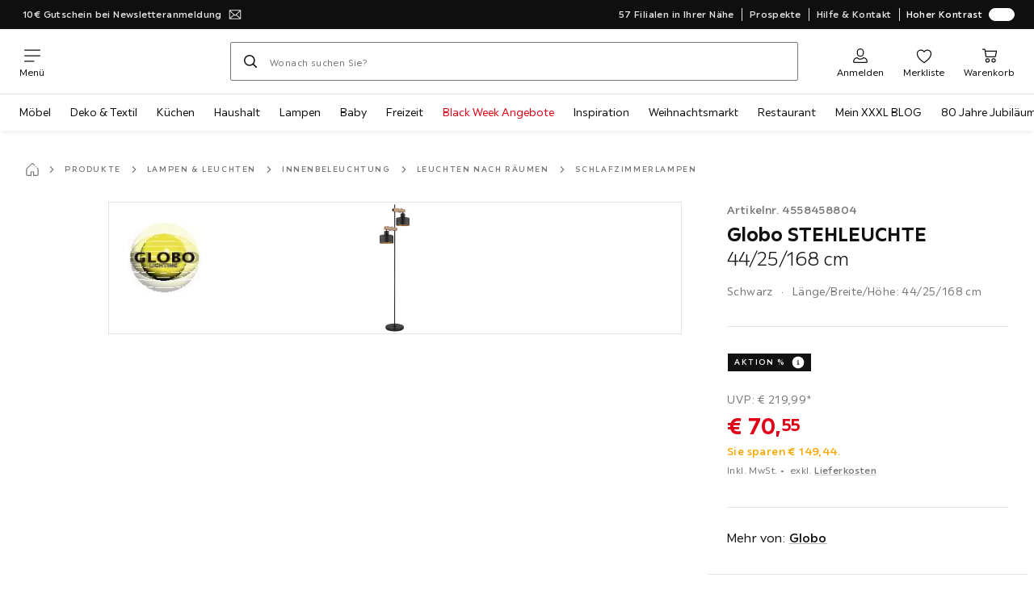

--- FILE ---
content_type: text/html; charset=utf-8
request_url: https://www.xxxlutz.de/p/globo-stehleuchte-44-25-168-cm-004558458804
body_size: 80383
content:

<!DOCTYPE html>
<!--
@@@@@@@@@@@@@@@@@@@@@@@@@@@@@@@@@@@@@@@@@@@@@@@@@@@@@@@@@@@@@@@@@@@@@@@@
@@@@@             Thanks for visiting! Wanna join us?              @@@@@
@@@@@  We are looking for curious colleagues! Check our offers on  @@@@@
@@@@@                 https://xxxl.digital/jobs                    @@@@@
@@@@@@@@@@@@@@@@@@@@@@@@@@@@@@@@@@@@@@@@@@@@@@@@@@@@@@@@@@@@@@@@@@@@@@@@
-->
<html lang="de-DE">
  <head>
    <meta charset="UTF-8">
    <link href="https://media.xxxlutz.com" rel="preconnect" crossorigin />
    <title data-rh="true">GLOBO Stehleuchte E27 IP20</title>
    <meta data-rh="true" name="viewport" content="width=device-width, initial-scale=1, minimum-scale=1, shrink-to-fit=no"/><meta data-rh="true" name="format-detection" content="telephone=no"/><meta data-rh="true" name="robots" content="index, follow"/><meta data-rh="true" name="msapplication-TileColor" content="#e20015"/><meta data-rh="true" name="msapplication-TileImage" content="/assets/mstile-144x144.cbb33c167873437f6c54.png"/><meta data-rh="true" name="msapplication-config" content="/assets/browserconfig.f0de05bf71af2828fb3c.xml"/><meta data-rh="true" name="theme-color" content="#e20015"/><meta data-rh="true" name="apple-mobile-web-app-title" content="XXXLutz"/><meta data-rh="true" name="application-name" content="XXXLutz"/><meta data-rh="true" name="mobile-web-app-capable" content="yes"/><meta data-rh="true" name="apple-mobile-web-app-status-bar-style" content="black"/><meta data-rh="true" property="og:title" content="GLOBO Stehleuchte E27 IP20"/><meta data-rh="true" property="og:description" content="GLOBO Stehleuchte ✓ Fassung: E27 ✓ 2-flammig ✓ LxBxH: 44x25x168 cm ✓ passende Leuchtmittel erhältlich ✓ Metall/Kunststoff/Holzwerkstoff ✓ Lampe entdecken!"/><meta data-rh="true" property="og:url" content="https://www.xxxlutz.de/p/globo-stehleuchte-44-25-168-cm-004558458804"/><meta data-rh="true" property="og:image" content="https://media.xxxlutz.com/i/xxxlutz/PIa4Mo2T1Zv_l9OIQR5engtA/?fmt=auto&amp;%24dq%24=&amp;w=1200&amp;h=630"/><meta data-rh="true" property="og:type" content="product"/><meta data-rh="true" property="product:price:amount" content="70.55"/><meta data-rh="true" property="product:price:currency" content="EUR"/><meta data-rh="true" property="og:site_name" content="XXXLutz"/><meta data-rh="true" property="og:availability" content="instock"/><meta data-rh="true" property="og:brand" content="Globo"/><meta data-rh="true" name="description" content="GLOBO Stehleuchte ✓ Fassung: E27 ✓ 2-flammig ✓ LxBxH: 44x25x168 cm ✓ passende Leuchtmittel erhältlich ✓ Metall/Kunststoff/Holzwerkstoff ✓ Lampe entdecken!"/>
    <script type="text/javascript">/*
 Copyright and licenses see https://www.dynatrace.com/company/trust-center/customers/reports/ */
(function(){function $a(){var ta;(ta=void 0===bb.dialogArguments&&navigator.cookieEnabled)||(document.cookie="__dTCookie=1;SameSite=Lax",ta=document.cookie.includes("__dTCookie"),ta=(document.cookie="__dTCookie=1; expires=Thu, 01-Jan-1970 00:00:01 GMT",ta));return ta}function Fa(){if($a()){var ta=bb.dT_,Ga=null==ta?void 0:ta.platformPrefix,fb;if(fb=!ta||Ga){var Va;fb=(null===(Va=document.currentScript)||void 0===Va?void 0:Va.getAttribute("data-dtconfig"))||"domain=xxxlutz.de|reportUrl=https://bf66963gpm.bf.dynatrace.com/bf|uam=1|app=21daa06906a86d98|ssc=1|coo=1|cors=1|cssm=l|owasp=1|featureHash=A7NVfghqrux|uana=data-purpose|xb=graphql^bs?operationName^emessages^pservices.xxxlgroup.com^bs/clickstream^pwww^bs.google-analytics^bs.com^piadvize^bs.com^pdoubleclick^bs.net^p^bs/api^bs/tracking^p^bs/commands^pmouseflow^bs.com|rdnt=1|uxrgce=1|cuc=u82drtn2|mel=100000|expw=1|dpvc=1|md=mdcc1=bxxxl.statistics.user.user_id,mdcc2=bxxxl.statistics.user.session_id,mdcc3=bxxxl.statistics.page.pagetype[1],mdcc4=bdocument.domain,mdcc5=bxxxl.statistics.shop.rail,mdcc6=bxxxl.statistics.page.pagetype[1],mdcc7=bxxxl.statistics.shop.country,mdcc8=bidzCustomData.cart_amount,mdcc9=bxxxl.statistics.shop.rail,mdcc10=bdocument.domain|lastModification=1763727035710|mdp=mdcc6,mdcc8,mdcc9,mdcc10|tp=500,50,0|srbbv=2|agentUri=/ruxitagentjs_A7NVfghqrux_10325251103172537.js|auto=1|domain=xxxlutz.de|rid=RID_796470063|rpid=1353774294";
fb=(Va=null==ta?void 0:ta.minAgentVersion)&&"10325251103172537"<`${Va}`?(console.log("[CookiePrefix/initConfig] Min agent version detected, and javascript agent is older - the javascript agent will not be initialized!"),!1):Ga&&!fb.includes(`cuc=${Ga}`)?(console.log(`[CookiePrefix/initConfig] value of platformPrefix [${Ga}] does not match the "cuc" value in the current config - initConfig will not initialize!`),!1):!0}fb&&(ta={cfg:"domain=xxxlutz.de|reportUrl=https://bf66963gpm.bf.dynatrace.com/bf|uam=1|app=21daa06906a86d98|ssc=1|coo=1|cors=1|cssm=l|owasp=1|featureHash=A7NVfghqrux|uana=data-purpose|xb=graphql^bs?operationName^emessages^pservices.xxxlgroup.com^bs/clickstream^pwww^bs.google-analytics^bs.com^piadvize^bs.com^pdoubleclick^bs.net^p^bs/api^bs/tracking^p^bs/commands^pmouseflow^bs.com|rdnt=1|uxrgce=1|cuc=u82drtn2|mel=100000|expw=1|dpvc=1|md=mdcc1=bxxxl.statistics.user.user_id,mdcc2=bxxxl.statistics.user.session_id,mdcc3=bxxxl.statistics.page.pagetype[1],mdcc4=bdocument.domain,mdcc5=bxxxl.statistics.shop.rail,mdcc6=bxxxl.statistics.page.pagetype[1],mdcc7=bxxxl.statistics.shop.country,mdcc8=bidzCustomData.cart_amount,mdcc9=bxxxl.statistics.shop.rail,mdcc10=bdocument.domain|lastModification=1763727035710|mdp=mdcc6,mdcc8,mdcc9,mdcc10|tp=500,50,0|srbbv=2|agentUri=/ruxitagentjs_A7NVfghqrux_10325251103172537.js|auto=1|domain=xxxlutz.de|rid=RID_796470063|rpid=1353774294",
iCE:$a,platformCookieOffset:null==ta?void 0:ta.platformCookieOffset},Ga&&(ta.platformPrefix=Ga),bb.dT_=ta)}}function Xa(ta){return"function"==typeof ta}function hb(){let ta=window.performance;return ta&&Ba&&Ua&&!!ta.timeOrigin&&Xa(ta.now)&&Xa(ta.getEntriesByType)&&Xa(ta.getEntriesByName)&&Xa(ta.setResourceTimingBufferSize)&&Xa(ta.clearResourceTimings)}this.dT_&&dT_.prm&&dT_.prm();var bb="undefined"!=typeof globalThis?globalThis:"undefined"!=typeof window?window:void 0,Ua="function"==typeof PerformanceResourceTiming||
"object"==typeof PerformanceResourceTiming,Ba="function"==typeof PerformanceNavigationTiming||"object"==typeof PerformanceNavigationTiming;if((!("documentMode"in document)||Number.isNaN(document.documentMode))&&hb()){let ta=bb.dT_;!ta||!ta.cfg&&ta.platformPrefix?Fa():ta.gCP||(bb.console.log("Duplicate agent injection detected, turning off redundant initConfig."),ta.di=1)}})();
(function(){function $a(){let g=0;try{g=Math.round(Oa.performance.timeOrigin)}catch(q){}if(0>=g||Number.isNaN(g)||!Number.isFinite(g))be.push({severity:"Warning",type:"ptoi",text:`performance.timeOrigin is invalid, with a value of [${g}]. Falling back to performance.timing.navigationStart`}),g=Oe;return zd=g,kd=Fa,zd}function Fa(){return zd}function Xa(){return kd()}function hb(){let g=0;try{g=Math.round(Oa.performance.now())}catch(q){}return 0>=g||Number.isNaN(g)||!Number.isFinite(g)?Date.now()-
kd():g}function bb(g,q){if(!q)return"";var y=g+"=";g=q.indexOf(y);if(0>g)return"";for(;0<=g;){if(0===g||" "===q.charAt(g-1)||";"===q.charAt(g-1))return y=g+y.length,g=q.indexOf(";",g),0<=g?q.substring(y,g):q.substring(y);g=q.indexOf(y,g+y.length)}return""}function Ua(g){return bb(g,document.cookie)}function Ba(){}function ta(g,q=[]){var y;if(!g||"object"!=typeof g&&"function"!=typeof g)return!1;let M="number"!=typeof q?q:[],U=null,xa=[];switch("number"==typeof q?q:5){case 0:U="Array";break;case 1:U=
"Boolean";break;case 2:U="Number";break;case 3:U="String";break;case 4:U="Function";break;case 5:U="Object";break;case 6:U="Date";xa.push("getTime");break;case 7:U="Error";xa.push("name","message");break;case 8:U="Element";break;case 9:U="HTMLElement";break;case 10:U="HTMLImageElement";xa.push("complete");break;case 11:U="PerformanceEntry";break;case 13:U="PerformanceResourceTiming";break;case 14:U="PerformanceNavigationTiming";break;case 15:U="CSSRule";xa.push("cssText","parentStyleSheet");break;
case 16:U="CSSStyleSheet";xa.push("cssRules","insertRule");break;case 17:U="Request";xa.push("url");break;case 18:U="Response";xa.push("ok","status","statusText");break;case 19:U="Set";xa.push("add","entries","forEach");break;case 20:U="Map";xa.push("set","entries","forEach");break;case 21:U="Worker";xa.push("addEventListener","postMessage","terminate");break;case 22:U="XMLHttpRequest";xa.push("open","send","setRequestHeader");break;case 23:U="SVGScriptElement";xa.push("ownerSVGElement","type");break;
case 24:U="HTMLMetaElement";xa.push("httpEquiv","content","name");break;case 25:U="HTMLHeadElement";break;case 26:U="ArrayBuffer";break;case 27:U="ShadowRoot",xa.push("host","mode")}let {Pe:ab,af:Nb}={Pe:U,af:xa};if(!ab)return!1;q=Nb.length?Nb:M;if(!M.length)try{if(Oa[ab]&&g instanceof Oa[ab]||Object.prototype.toString.call(g)==="[object "+ab+"]")return!0;if(g&&g.nodeType&&1===g.nodeType){let Wb=null===(y=g.ownerDocument.defaultView)||void 0===y?void 0:y[ab];if("function"==typeof Wb&&g instanceof
Wb)return!0}}catch(Wb){}for(let Wb of q)if("string"!=typeof Wb&&"number"!=typeof Wb&&"symbol"!=typeof Wb||!(Wb in g))return!1;return!!q.length}function Ga(g,q,y,M){"undefined"==typeof M&&(M=Va(q,!0));"boolean"==typeof M&&(M=Va(q,M));g===Oa?oe&&oe(q,y,M):Tf&&ta(g,21)?Pe.call(g,q,y,M):g.addEventListener&&(g===Oa.document||g===Oa.document.documentElement?oh.call(g,q,y,M):oe.call(g,q,y,M));M=!1;for(let U=ad.length;0<=--U;){let xa=ad[U];if(xa.object===g&&xa.event===q&&xa.Y===y){M=!0;break}}M||ad.push({object:g,
event:q,Y:y})}function fb(g,q,y,M){for(let U=ad.length;0<=--U;){let xa=ad[U];if(xa.object===g&&xa.event===q&&xa.Y===y){ad.splice(U,1);break}}"undefined"==typeof M&&(M=Va(q,!0));"boolean"==typeof M&&(M=Va(q,M));g===Oa?nf&&nf(q,y,M):g.removeEventListener&&(g===Oa.document||g===Oa.document.documentElement?ph.call(g,q,y,M):nf.call(g,q,y,M))}function Va(g,q){let y=!1;try{if(oe&&og.includes(g)){let M=Object.defineProperty({},"passive",{get(){y=!0}});oe("test",Ba,M)}}catch(M){}return y?{passive:!0,capture:q}:
q}function Ca(){let g=ad;for(let q=g.length;0<=--q;){let y=g[q];fb(y.object,y.event,y.Y)}ad=[]}function ia(g){return"function"==typeof g}function za(g){if(g&&void 0!==g[Uf])return g[Uf];let q=ia(g)&&/{\s+\[native code]/.test(Function.prototype.toString.call(g));return g&&(g[Uf]=q),q}function va(g,q,...y){return void 0!==Function.prototype.bind&&za(Function.prototype.bind)?Function.prototype.bind.call(g,q,...y):function(...M){return g.apply(q,(y||[]).concat(Array.prototype.slice.call(arguments)||[]))}}
function R(){if(pg){let g=new pg;if(Qe)for(let q of Gg)void 0!==Qe[q]&&(g[q]=va(Qe[q],g));return g}return new Oa.XMLHttpRequest}function aa(){return xc()}function ya(g,q,...y){function M(){delete Fd[U];g.apply(this,arguments)}let U,xa=ye;return"apply"in xa?(y.unshift(M,q),U=xa.apply(Oa,y)):U=xa(M,q),Fd[U]=!0,U}function N(g){delete Fd[g];let q=Df;"apply"in q?q.call(Oa,g):q(g)}function Y(g){ce.push(g)}function ja(g){let q=ce.length;for(;q--;)if(ce[q]===g){ce.splice(q,1);break}}function Ra(){return ce}
function O(g,q){return ze(g,q)}function da(g){de(g)}function ea(g,q){if(!of||!Vf)return"";g=new of([g],{type:q});return Vf(g)}function S(g,q){return Re?new Re(g,q):void 0}function C(g){"function"==typeof g&&Hg.push(g)}function V(){return Hg}function ka(){return Oe}function L(g){function q(...y){if("number"!=typeof y[0]||!Fd[y[0]])try{return g.apply(this,y)}catch(M){return g(y[0])}}return q[Hi]=g,q}function pa(){return be}function sa(){kd=$a;xc=()=>Math.round(kd()+hb());(Number.isNaN(xc())||0>=xc()||
!Number.isFinite(xc()))&&(xc=()=>Date.now())}function Sa(){pe&&(Oa.clearTimeout=Df,Oa.clearInterval=de,pe=!1)}function lb(g){g=encodeURIComponent(g);let q=[];if(g)for(let y=0;y<g.length;y++){let M=g.charAt(y);q.push(Wf[M]||M)}return q.join("")}function cb(g){return g.includes("^")&&(g=g.split("^^").join("^"),g=g.split("^dq").join('"'),g=g.split("^rb").join(">"),g=g.split("^lb").join("<"),g=g.split("^p").join("|"),g=g.split("^e").join("="),g=g.split("^s").join(";"),g=g.split("^c").join(","),g=g.split("^bs").join("\\")),
g}function tb(){return ee}function Fb(g){ee=g}function Tb(g){let q=wa("rid"),y=wa("rpid");q&&(g.rid=q);y&&(g.rpid=y)}function Xb(g){if(g=g.xb){g=cb(g);try{ee=new RegExp(g,"i")}catch(q){}}else ee=void 0}function ac(g){return"n"===g||"s"===g||"l"===g?`;SameSite=${Ef[g]}`:""}function ha(g,q,y){let M=1,U=0;do document.cookie=g+'=""'+(q?";domain="+q:"")+";path="+y.substring(0,M)+"; expires=Thu, 01 Jan 1970 00:00:01 GMT;",M=y.indexOf("/",M),U++;while(-1!==M&&5>U)}function Aa(g,q=document.cookie){return bb(g,
q)}function Qb(g){var q;return function(){if(q)return q;var y,M,U,xa,ab=-1!==pf?pf:(null===(M=null===(y=Oa.dT_)||void 0===y?void 0:y.scv)||void 0===M?void 0:M.call(y,"postfix"))||(null===(xa=null===(U=Oa.dT_)||void 0===U?void 0:U.gCP)||void 0===xa?void 0:xa.call(U));y=(y=(pf=ab,ab))?"".concat(g).concat(y):g;return q=y,y}}function zc(){let g=(document.domain||location.hostname||"").split(".");return 1>=g.length?[]:g}function qb(g,q){q=`dTValidationCookieValue;path=/;domain=${g}${ac(q)}`;return document.cookie=
`${Ff()}=${q}`,Aa(Ff())?(ha(Ff(),g,"/"),!0):!1}function kc(){var g=qh.dT_.scv("agentUri");if(!g)return"ruxitagentjs";g=g.substring(g.lastIndexOf("/")+1);return g.includes("_")?g.substring(0,g.indexOf("_")):g}function Bb(){return Oa.dT_}function Gb(g){D("eao")?Se=g:Oa.console.log(`${Ae} App override configuration is not enabled! The provided app config callback method will not be invoked!`)}function ec(g){let q=navigator.userAgent;if(!q)return null;let y=q.indexOf("DTHybrid/1.0");return-1===y?null:
(g=q.substring(y).match(new RegExp(`(^|\\s)${g}=([^\\s]+)`)))?g[2]:null}function Q(){return navigator.userAgent.includes("Googlebot")||navigator.userAgent.includes("AdsBot-Google")}function X(g){let q=g,y=Math.pow(2,32);return function(){return q=(1664525*q+1013904223)%y,q/y}}function Ka(g,q){return Number.isNaN(g)||Number.isNaN(q)?Math.floor(33*Kd()):Math.floor(Kd()*(q-g+1))+g}function ca(g){if(Number.isNaN(g)||0>g)return"";var q=Oa.crypto;if(q&&!Q())q=q.getRandomValues(new Uint8Array(g));else{q=
[];for(var y=0;y<g;y++)q.push(Ka(0,32))}g=Array(g);for(y=0;y<q.length;y++){let M=Math.abs(q[y]%32);g.push(String.fromCharCode(M+(9>=M?48:55)))}return g.join("")}function Za(g=!0){qe=g}function kb(){return Pd}function Ma(){let g=Oa.dT_;try{let U=Oa.parent;for(;U&&U!==Oa;){let xa=U.dT_;var q;if(q=!!(xa&&"ea"in xa)&&"10325251103172537"===xa.version){var y=g,M=xa;let ab=!y.bcv("ac")||y.scv("app")===M.scv("app"),Nb=y.scv("postfix"),Wb=M.scv("postfix");q=ab&&Nb===Wb}if(q)return xa.tdto();U=U!==U.parent?
U.parent:void 0}}catch(U){}return g}function dc(g,q="",y){var M=g.indexOf("h"),U=g.indexOf("v"),xa=g.indexOf("e");let ab=g.substring(g.indexOf("$")+1,M);M=-1!==U?g.substring(M+1,U):g.substring(M+1);!q&&-1!==U&&(-1!==xa?q=g.substring(U+1,xa):q=g.substring(U+1));g=null;y||(U=Number.parseInt(ab.split("_")[0]),xa=xc()%Be,y=(xa<U&&(xa+=Be),U+9E5>xa));return y&&(g={frameId:ab,actionId:"-"===M?"-":Number.parseInt(M),visitId:""}),{visitId:q,Cd:g}}function Ib(g,q,y){var M=ma("pcl");M=g.length-M;0<M&&g.splice(0,
M);M=yd(Aa(Cd(),y));let U=[],xa=M?`${M}$`:"";for(ab of g)"-"!==ab.actionId&&U.push(`${xa}${ab.frameId}h${ab.actionId}`);g=U.join("p");var ab=(g||(qe&&(Ac(!0,"a",y),Za(!1)),g+=`${M}$${Pd}h-`),g+=`v${q||fa(y)}`,g+="e0",g);oc(qf(),ab,void 0,D("ssc"))}function Yb(g,q=document.cookie){var y=Aa(qf(),q);q=[];if(y&&"-"!==y){var M=y.split("p");y="";for(let U of M)M=dc(U,y,g),y=M.visitId,M.Cd&&q.push(M.Cd);for(let U of q)U.visitId=y}return q}function uc(g,q){let y=document.cookie;q=Yb(q,y);let M=!1;for(let U of q)U.frameId===
Pd&&(U.actionId=g,M=!0);M||q.push({frameId:Pd,actionId:g,visitId:""});Ib(q,void 0,y)}function mc(){return Ce}function ib(g,q){try{Oa.localStorage.setItem(g,q)}catch(y){}}function w(g){try{Oa.localStorage.removeItem(g)}catch(q){}}function x(g){try{return Oa.localStorage.getItem(g)}catch(q){}return null}function r(g,q=document.cookie||""){return q.split(g+"=").length-1}function F(g,q){var y=r(g,q);if(1<y){q=wa("domain")||Oa.location.hostname;let M=Oa.location.hostname,U=Oa.location.pathname,xa=0,ab=
0;td.add(g);do{let Nb=M.substring(xa);if(Nb!==q||"/"!==U){ha(g,Nb===q?"":Nb,U);let Wb=r(g);Wb<y&&(td.add(Nb),y=Wb)}xa=M.indexOf(".",xa)+1;ab++}while(0!==xa&&10>ab&&1<y);wa("domain")&&1<y&&ha(g,"",U)}}function T(){var g=document.cookie;F(qf(),g);F(Cd(),g);F(pd(),g);g=td.size;0<g&&g!==Te&&(Te=g,be.push({severity:"Error",type:"dcn",text:`Duplicate cookie name${1!==g?"s":""} detected: ${Array.from(td).join(",")}`}))}function P(){td=new Set;T();Y(function(g,q,y,M){0===td.size||q||(g.av(M,"dCN",Array.from(td).join(",")),
td.clear(),Te=0)})}function fa(g){return oa(g)||Ac(!0,"c",g)}function oa(g){if(J(g)<=xc())return Ac(!0,"t",g);let q=yc(g);if(q){let y=qg.exec(q);g=y&&3===y.length&&32===y[1].length&&!Number.isNaN(Number.parseInt(y[2]))?(Lb(fd(),q),q):Ac(!0,"i",g)}else g=Ac(!0,"c",g);return g}function Da(g,q){var y=xc();q=Fc(q).kc;g&&(q=y);Xc(y+Vd+"|"+q);Yc()}function ob(g){let q="t"+(xc()-J(g));Ac(!0,q,g)}function yc(g){var q,y;return null!==(y=null===(q=Yb(!0,g)[0])||void 0===q?void 0:q.visitId)&&void 0!==y?y:Zb(fd())}
function Gc(){let g=ca(Qd);try{g=g.replace(/\d/g,function(q){q=.1*Number.parseInt(q);return String.fromCharCode(Math.floor(25*q+65))})}catch(q){throw ta(q,7),q;}return g+="-0",g}function Bc(g,q){let y=Yb(!1,q);Ib(y,g,q);Lb(fd(),g);Da(!0)}function gd(g,q,y){return Ac(g,q,y)}function Ac(g,q,y){g&&(De=!0);g=yc(y);y=Gc();Bc(y);if(yc(document.cookie))for(let M of df)M(y,De,q,g);return y}function Cc(g){df.push(g)}function Ic(g){g=df.indexOf(g);-1!==g&&df.splice(g)}function Yc(g){rf&&N(rf);rf=ya(Uc,J(g)-
xc())}function Uc(){let g=document.cookie;return J(g)<=xc()?(sb(ob,[g]),!0):(G(Yc),!1)}function Xc(g){let q=va(oc,null,pd(),g,void 0,D("ssc"));q();let y=Aa(pd());""!==y&&g!==y&&(T(),q(),g===Aa(pd())||Xf||(be.push({severity:"Error",type:"dcn",text:"Could not sanitize cookies"}),Xf=!0));Lb(pd(),g)}function ld(g,q){q=Aa(g,q);return q||(q=Zb(g)||""),q}function md(){var g=oa()||"";Lb(fd(),g);g=ld(pd());Xc(g);w(fd());w(pd())}function Fc(g){let q={Zc:0,kc:0};if(g=ld(pd(),g))try{let y=g.split("|");2===y.length&&
(q.Zc=Number.parseInt(y[0]),q.kc=Number.parseInt(y[1]))}catch(y){}return q}function J(g){g=Fc(g);return Math.min(g.Zc,g.kc+Gf)}function W(g){Vd=g}function E(){let g=De;return De=!1,g}function ra(){Uc()||Da(!1)}function Ja(){if(D("nsfnv")){var g=Aa(Cd());if(!g.includes(`${fe}-`)){let q=Ea(g).serverId;g=g.replace(`${fe}${q}`,`${fe}${`${-1*Ka(2,Ee)}`.replace("-","-2D")}`);Zc(g)}}}function Pa(){G(function(){if(!Ad()){let g=-1*Ka(2,Ee),q=ca(Qd);Zc(`v_4${fe}${`${g}`.replace("-","-2D")}_sn_${q}`)}},!0);
Cc(Ja)}function Ea(g){var q;let y={},M={sessionId:"",serverId:"",overloadState:0,appState:y};var U=g.split(Hf);if(2<U.length&&0===U.length%2){g=+U[1];if(Number.isNaN(g)||3>g)return M;g={};for(var xa=2;xa<U.length;xa++){let ab=U[xa];ab.startsWith(rh)?y[ab.substring(6).toLowerCase()]=+U[xa+1]:g[ab]=U[xa+1];xa++}g.sn?(U=g.sn,M.sessionId=U.length===Qd||12>=U.length?U:""):M.sessionId="hybrid";if(g.srv){a:{U=g.srv.replace("-2D","-");if(!Number.isNaN(+U)&&(xa=Number.parseInt(U),xa>=-Ee&&xa<=Ee))break a;
U=""}M.serverId=U}U=+g.ol;1===U&&nb(Jc());0<=U&&2>=U&&(M.overloadState=U);g=+g.prv;Number.isNaN(g)||(M.privacyState=1>g||4<g?1:g);g=null===(q=wa("app"))||void 0===q?void 0:q.toLowerCase();q=y[g];!Number.isNaN(q)&&0===q&&nb(Jc())}return M}function nb(g){let q=Bb();g||(q.disabled=!0,q.overloadPrevention=!0)}function Ta(){if(Oa.MobileAgent||Oa.dynatraceMobile){let g=Ua("dtAdkSettings")||ec("dtAdkSettings")||"";return Ea(g).privacyState||null}return null}function sb(g,q){return!ub()||Bb().overloadPrevention&&
!Jc()?null:g.apply(this,q)}function ub(){let g=Ta();return 2===g||1===g?!1:!D("coo")||D("cooO")||Jc()}function fc(g,q){try{Oa.sessionStorage.setItem(g,q)}catch(y){}}function Lb(g,q){sb(fc,[g,q])}function Zb(g){try{return Oa.sessionStorage.getItem(g)}catch(q){}return null}function nc(g){try{Oa.sessionStorage.removeItem(g)}catch(q){}}function vc(g){document.cookie=g+'="";path=/'+(wa("domain")?";domain="+wa("domain"):"")+"; expires=Thu, 01 Jan 1970 00:00:01 GMT;"}function hd(g,q,y,M){q||0===q?(q=(q+
"").replace(/[\n\r;]/g,"_"),g=g+"="+q+";path=/"+(wa("domain")?";domain="+wa("domain"):""),y&&(g+=";expires="+y.toUTCString()),g+=ac(wa("cssm")),M&&"https:"===location.protocol&&(g+=";Secure"),document.cookie=g):vc(g)}function oc(g,q,y,M){sb(hd,[g,q,y,M])}function Dc(g){return!!g.includes("v_4")}function Gd(g){g=Aa(Cd(),g);g||(g=(g=Zb(Cd()))&&Dc(g)?(Zc(g),g):"");return Dc(g)?g:""}function Zc(g){oc(Cd(),g,void 0,D("ssc"))}function Hd(g){return(g=g||Gd())?Ea(g):{sessionId:"",serverId:"",overloadState:0,
appState:{}}}function yd(g){return Hd(g).serverId}function Ad(g){return Hd(g).sessionId}function Jc(){return navigator.userAgent.includes(sf)}function Ec(g){let q={};g=g.split("|");for(let y of g)g=y.split("="),2===g.length&&(q[g[0]]=decodeURIComponent(g[1].replace(/\+/g," ")));return q}function Wd(){let g=kc();return(g.indexOf("dbg")===g.length-3?g.substring(0,g.length-3):g)+"_"+wa("app")+"_Store"}function A(g,q={},y){g=g.split("|");for(var M of g){g=M;let U=M.indexOf("="),xa;-1===U?(xa=g,q[xa]=
"1"):(g=M.substring(0,U),xa=g,q[xa]=M.substring(U+1,M.length))}!y&&(y=q.spc)&&(M=document.createElement("textarea"),M.innerHTML=y,q.spc=M.value);return q}function B(g){var q;return null!==(q=ic[g])&&void 0!==q?q:ge[g]}function D(g){g=B(g);return"false"===g||"0"===g?!1:!!g}function ma(g){var q=B(g);q=Number.parseInt(q);return Number.isNaN(q)&&(q=ge[g]),q}function wa(g){if("app"===g){a:{try{if(Se){var q=Se();if(q&&"string"==typeof q&&Ig.test(q)){var y=q;break a}Oa.console.log(`${Ae} Registered app config callback method did not return a string in the correct app id format ${Ig} The default app ID will be used instead! Got value: ${q}`)}}catch(M){Oa.console.log(`${Ae} Failed to execute the registered app config callback method! The default app ID will be used instead!`,
M)}y=void 0}if(y)return y}return(B(g)||"")+""}function db(g,q){ic[g]=q+""}function pb(g){return ic=g,ic}function yb(g){let q=ic[g];q&&(ic[g]=q.includes("#"+g.toUpperCase())?"":q)}function Cb(g){var q=g.agentUri;null!=q&&q.includes("_")&&(q=/([A-Za-z]*)\d{0,4}_(\w*)_\d+/g.exec(q))&&q.length&&2<q.length&&(g.featureHash=q[2])}function Mb(g){var q=Bb().platformCookieOffset;if("number"==typeof q){a:{var y=wa("cssm");var M=zc();if(M.length)for(q=M.slice(q);q.length;){if(qb(q.join("."),y)){y=q.join(".");
break a}q.shift()}y=""}y&&(g.domain=y)}else if(y=g.domain||"",q=(q=location.hostname)&&y?q===y||q.includes("."+y,q.length-("."+y).length):!0,!y||!q){g.domainOverride||(g.domainOriginal=g.domain||"",g.domainOverride=`${location.hostname},${y}`,delete g.domain);a:{M=wa("cssm");let xa=zc().reverse();if(xa.length){var U=xa[0];for(let ab=1;ab<=xa.length;ab++){if(qb(U,M)){M=U;break a}let Nb=xa[ab];Nb&&(U=`${Nb}.${U}`)}}M=""}M&&(g.domain=M);q||be.push({type:"dpi",severity:"Warning",text:`Configured domain "${y}" is invalid for current location "${location.hostname}". Agent will use "${g.domain}" instead.`})}}
function $b(g,q){Mb(g);let y=ic.pVO;(y&&(g.pVO=y),q)||(g.bp=(g.bp||ge.bp)+"")}function m(g,q){if(null==g||!g.attributes)return q;let y=q;var M=g.attributes.getNamedItem("data-dtconfig");if(!M)return y;g=g.src;M=M.value;let U={};ic.legacy="1";var xa=/([A-Za-z]*)_(\w*)_(\d+)/g;let ab=null;xa=(g&&(ab=xa.exec(g),null!=ab&&ab.length&&(U.agentUri=g,U.featureHash=ab[2],U.agentLocation=g.substring(0,g.indexOf(ab[1])-1),U.buildNumber=ab[3])),M&&A(M,U,!0),Mb(U),U);if(!q)y=xa;else if(!xa.syntheticConfig)return xa;
return y}function t(){return ic}function u(g){return ge[g]===B(g)}function G(g,q=!1){ub()?g():q?rg.push(g):sg.push(g)}function I(){if(!D("coo")||ub())return!1;for(let g of sg)ya(g,0);sg=[];db("cooO",!0);for(let g of rg)g();return rg.length=0,!0}function la(){if(!D("coo")||!ub())return!1;db("cooO",!1);vc(Cd());vc(qf());vc(Jg());vc("dtAdk");vc(bd());vc(pd());try{nc(fd()),nc(pd()),w(fd()),w(pd()),nc(bd()),nc(Cd()),w(Wd()),w("dtAdk")}catch(g){}return!0}function na(){var g=Aa(bd());if(!g||45!==(null==
g?void 0:g.length))if(g=x(bd())||Zb(bd()),45!==(null==g?void 0:g.length)){sh=!0;let q=xc()+"";g=(q+=ca(45-q.length),q)}return Na(g),g}function Na(g){let q;if(D("dpvc")||D("pVO"))Lb(bd(),g);else{q=new Date;var y=q.getMonth()+Math.min(24,Math.max(1,ma("rvcl")));q.setMonth(y);y=bd();sb(ib,[y,g])}oc(bd(),g,q,D("ssc"))}function Wa(){return sh}function gb(g){let q=Aa(bd());vc(bd());nc(bd());w(bd());db("pVO",!0);Na(q);g&&sb(ib,["dt-pVO","1"]);md()}function rb(){w("dt-pVO");D("pVO")&&(db("pVO",!1),na());
nc(bd());md()}function zb(g,q,y,M,U,xa){let ab=document.createElement("script");ab.setAttribute("src",g);q&&ab.setAttribute("defer","defer");y&&(ab.onload=y);M&&(ab.onerror=M);U&&ab.setAttribute("id",U);if(g=xa){var Nb;g=null!=(null===(Nb=document.currentScript)||void 0===Nb?void 0:Nb.attributes.getNamedItem("integrity"))}g&&ab.setAttribute("integrity",xa);ab.setAttribute("crossorigin","anonymous");xa=document.getElementsByTagName("script")[0];xa.parentElement.insertBefore(ab,xa)}function jc(g){return Yf+
"/"+re+"_"+g+"_"+(ma("buildNumber")||Bb().version)+".js"}function pc(){}function Kc(g,q){return function(){g.apply(q,arguments)}}function Kb(g){if(!(this instanceof Kb))throw new TypeError("Promises must be constructed via new");if("function"!=typeof g)throw new TypeError("not a function");this.oa=0;this.Ob=!1;this.qa=void 0;this.Da=[];Kg(g,this)}function Vc(g,q){for(;3===g.oa;)g=g.qa;0===g.oa?g.Da.push(q):(g.Ob=!0,Kb.qb(function(){var y=1===g.oa?q.Gb:q.Hb;if(null===y)(1===g.oa?cd:Bd)(q.promise,g.qa);
else{try{var M=y(g.qa)}catch(U){Bd(q.promise,U);return}cd(q.promise,M)}}))}function cd(g,q){try{if(q===g)throw new TypeError("A promise cannot be resolved with itself.");if(q&&("object"==typeof q||"function"==typeof q)){var y=q.then;if(q instanceof Kb){g.oa=3;g.qa=q;tf(g);return}if("function"==typeof y){Kg(Kc(y,q),g);return}}g.oa=1;g.qa=q;tf(g)}catch(M){Bd(g,M)}}function Bd(g,q){g.oa=2;g.qa=q;tf(g)}function tf(g){2===g.oa&&0===g.Da.length&&Kb.qb(function(){g.Ob||Kb.Ub(g.qa)});for(var q=0,y=g.Da.length;q<
y;q++)Vc(g,g.Da[q]);g.Da=null}function Ii(g,q,y){this.Gb="function"==typeof g?g:null;this.Hb="function"==typeof q?q:null;this.promise=y}function Kg(g,q){var y=!1;try{g(function(M){y||(y=!0,cd(q,M))},function(M){y||(y=!0,Bd(q,M))})}catch(M){y||(y=!0,Bd(q,M))}}function th(){return tg.qb=function(g){if("string"==typeof g)throw Error("Promise polyfill called _immediateFn with string");g()},tg.Ub=()=>{},tg}function If(){var g;(g=void 0===Oa.dialogArguments&&navigator.cookieEnabled)||(document.cookie="__dTCookie=1;SameSite=Lax",
g=document.cookie.includes("__dTCookie"),g=(document.cookie="__dTCookie=1; expires=Thu, 01-Jan-1970 00:00:01 GMT",g));return g}function uh(){var g,q;try{null===(q=null===(g=Oa.MobileAgent)||void 0===g?void 0:g.incrementActionCount)||void 0===q||q.call(g)}catch(y){}}function ug(){let g=Oa.dT_;Oa.dT_={di:0,version:"10325251103172537",cfg:g?g.cfg:"",iCE:g?If:function(){return navigator.cookieEnabled},ica:1,disabled:!1,disabledReason:"",overloadPrevention:!1,gAST:ka,ww:S,stu:ea,nw:aa,st:ya,si:O,aBPSL:Y,
rBPSL:ja,gBPSL:Ra,aBPSCC:C,gBPSCC:V,buildType:"dynatrace",gSSV:Zb,sSSV:Lb,rSSV:nc,rvl:w,iVSC:Dc,p3SC:Ea,dC:vc,sC:oc,esc:lb,gSId:yd,gDtc:Ad,gSC:Gd,sSC:Zc,gC:Ua,cRN:Ka,cRS:ca,cfgO:t,pCfg:Ec,pCSAA:A,cFHFAU:Cb,sCD:$b,bcv:D,ncv:ma,scv:wa,stcv:db,rplC:pb,cLSCK:Wd,gFId:kb,gBAU:jc,iS:zb,eWE:G,oEIEWA:sb,eA:I,dA:la,iNV:Wa,gVID:na,dPV:gb,ePV:rb,sVIdUP:Za,sVTT:W,sVID:Bc,rVID:oa,gVI:fa,gNVIdN:gd,gARnVF:E,cAUV:ra,uVT:Da,aNVL:Cc,rNVL:Ic,gPC:Yb,cPC:uc,sPC:Ib,clB:Sa,ct:N,aRI:Tb,iXB:Xb,gXBR:tb,sXBR:Fb,de:cb,iEC:uh,
rnw:hb,gto:Xa,ael:Ga,rel:fb,sup:Va,cuel:Ca,iAEPOO:ub,iSM:Jc,gxwp:R,iIO:ta,prm:th,cI:da,gidi:pa,iDCV:u,gCF:Aa,gPSMB:Ta,lvl:x,gCP:null!=g&&g.platformPrefix?function(){return g.platformPrefix||""}:void 0,platformCookieOffset:null==g?void 0:g.platformCookieOffset,tdto:Ma,gFLAI:mc,rACC:Gb,gAN:kc,gAFUA:ec}}function Zf(){th();var g;pg=Oa.XMLHttpRequest;var q=null===(g=Oa.XMLHttpRequest)||void 0===g?void 0:g.prototype;if(q){Qe={};for(let M of Gg)void 0!==q[M]&&(Qe[M]=q[M])}oe=Oa.addEventListener;nf=Oa.removeEventListener;
oh=Oa.document.addEventListener;ph=Oa.document.removeEventListener;ye=Oa.setTimeout;ze=Oa.setInterval;pe||(Df=Oa.clearTimeout,de=Oa.clearInterval);g=If?If():navigator.cookieEnabled;var y;q=Aa("dtAdkSettings")||(null===(y=uf)||void 0===y?void 0:y.getItem("dtAdkSettings"))||ec("dtAdkSettings")||"";y=1===(Ea(q).overloadState||null);if(g){if(y)return!1}else return!1;return!0}function vf(...g){Oa.console.log.apply(Oa.console,g)}this.dT_&&dT_.prm&&dT_.prm();var qh="undefined"!=typeof window?window:self,
Oa="undefined"!=typeof globalThis?globalThis:"undefined"!=typeof window?window:void 0,Df,de,ye,ze,zd,kd,Hi=Symbol.for("dt_2");Symbol.for("dt_3");var oe,nf,oh,ph,Tf=Oa.Worker,Pe=Tf&&Tf.prototype.addEventListener,ad=[],og=["touchstart","touchend","scroll"],Uf=Symbol.for("dt2-isNativeFunction"),pg,Gg="abort getAllResponseHeaders getResponseHeader open overrideMimeType send setRequestHeader".split(" "),Qe,Re=Oa.Worker,of=Oa.Blob,Vf=Oa.URL&&Oa.URL.createObjectURL,pe=!1,ce,Hg=[],be=[],Oe,uf,Fd={},xc,Wf=
{"!":"%21","~":"%7E","*":"%2A","(":"%28",")":"%29","'":"%27",hg:"%24",";":"%3B",",":"%2C"},ee,Ef={l:"Lax",s:"Strict",n:"None"},pf=-1,qf=Qb("dtPC"),Cd=Qb("dtCookie"),pd=Qb("rxvt"),bd=Qb("rxVisitor"),Ff=Qb("dTValidationCookie"),Jg=Qb("dtSa"),ge,Ae="[Dynatrace RUM JavaScript]",Ig=/^[\da-f]{12,16}$/,Se,Kd,Xd,qe=!1,Pd,Be=6E8,Ce,Qd=32,fd=Qb("rxvisitid"),td,Te=0,qg=/([A-Z]+)-(\d+)/,df=[],Vd,Gf,De=!1,rf,Xf=!1,Hf="_",Ee=32768,fe=`${Hf}srv${Hf}`,rh="app-3A",sf="RuxitSynthetic",Ld=/c(\w+)=([^ ]+(?: (?!c?\w+=)[^ ()c]+)*)/g,
ic={},sg=[],rg=[],sh=!1,vh,Yf,re,$h=setTimeout;Kb.prototype.catch=function(g){return this.then(null,g)};Kb.prototype.then=function(g,q){var y=new this.constructor(pc);return Vc(this,new Ii(g,q,y)),y};Kb.prototype.finally=function(g){var q=this.constructor;return this.then(function(y){return q.resolve(g()).then(function(){return y})},function(y){return q.resolve(g()).then(function(){return q.reject(y)})})};Kb.all=function(g){return new Kb(function(q,y){function M(Nb,Wb){try{if(Wb&&("object"==typeof Wb||
"function"==typeof Wb)){var nd=Wb.then;if("function"==typeof nd){nd.call(Wb,function(Md){M(Nb,Md)},y);return}}U[Nb]=Wb;0===--xa&&q(U)}catch(Md){y(Md)}}if(!g||"undefined"==typeof g.length)return y(new TypeError("Promise.all accepts an array"));var U=Array.prototype.slice.call(g);if(0===U.length)return q([]);for(var xa=U.length,ab=0;ab<U.length;ab++)M(ab,U[ab])})};Kb.allSettled=function(g){return new this(function(q,y){function M(ab,Nb){if(Nb&&("object"==typeof Nb||"function"==typeof Nb)){var Wb=Nb.then;
if("function"==typeof Wb){Wb.call(Nb,function(nd){M(ab,nd)},function(nd){U[ab]={status:"rejected",reason:nd};0===--xa&&q(U)});return}}U[ab]={status:"fulfilled",value:Nb};0===--xa&&q(U)}if(!g||"undefined"==typeof g.length)return y(new TypeError(typeof g+" "+g+" is not iterable(cannot read property Symbol(Symbol.iterator))"));var U=Array.prototype.slice.call(g);if(0===U.length)return q([]);var xa=U.length;for(y=0;y<U.length;y++)M(y,U[y])})};Kb.resolve=function(g){return g&&"object"==typeof g&&g.constructor===
Kb?g:new Kb(function(q){q(g)})};Kb.reject=function(g){return new Kb(function(q,y){y(g)})};Kb.race=function(g){return new Kb(function(q,y){if(!g||"undefined"==typeof g.length)return y(new TypeError("Promise.race accepts an array"));for(var M=0,U=g.length;M<U;M++)Kb.resolve(g[M]).then(q,y)})};Kb.qb="function"==typeof setImmediate&&function(g){setImmediate(g)}||function(g){$h(g,0)};Kb.Ub=function(g){"undefined"!=typeof console&&console&&console.warn("Possible Unhandled Promise Rejection:",g)};var tg=
Kb,wh="function"==typeof PerformanceResourceTiming||"object"==typeof PerformanceResourceTiming,Jf="function"==typeof PerformanceNavigationTiming||"object"==typeof PerformanceNavigationTiming;(function(){var g,q,y,M;if(M=!("documentMode"in document&&!Number.isNaN(document.documentMode)))M=(M=window.performance)&&Jf&&wh&&!!M.timeOrigin&&ia(M.now)&&ia(M.getEntriesByType)&&ia(M.getEntriesByName)&&ia(M.setResourceTimingBufferSize)&&ia(M.clearResourceTimings);if(M)if(M=!(null!==(g=navigator.userAgent)&&
void 0!==g&&g.includes("RuxitSynthetic")),!Oa.dT_||!Oa.dT_.cfg||"string"!=typeof Oa.dT_.cfg||"initialized"in Oa.dT_&&Oa.dT_.initialized)null!==(q=Oa.dT_)&&void 0!==q&&q.gCP?vf("[CookiePrefix/initCode] initCode with cookie prefix already initialized, not initializing initCode!"):vf("InitConfig not found or agent already initialized! This is an injection issue."),Oa.dT_&&(Oa.dT_.di=3);else if(M)try{ug();ge={ade:"",aew:!0,apn:"",agentLocation:"",agentUri:"",app:"",ac:!0,async:!1,ase:!1,auto:!1,bp:3,
bs:!1,buildNumber:0,csprv:!0,cepl:16E3,cls:!0,ccNcss:!1,coo:!1,cooO:!1,cssm:"0",cwtDomains:"",cwtUrl:"w2dax4xgw3",cwt:"",cors:!1,cuc:"",cce:!1,cux:!1,postfix:"",dataDtConfig:"",debugName:"",dvl:500,dASXH:!1,disableCookieManager:!1,dKAH:!1,disableLogging:!1,dmo:!1,doel:!1,dpch:!1,dpvc:!1,disableXhrFailures:!1,domain:"",domainOverride:"",domainOriginal:"",doNotDetect:"",ds:!0,dsndb:!1,dsa:!1,dsss:!1,dssv:!0,earxa:!0,eao:!1,exp:!1,eni:!0,etc:!0,expw:!1,instr:"",evl:"",fa:!1,fvdi:!1,featureHash:"",hvt:216E5,
imm:!1,ign:"",iub:"",iqvn:!1,initializedModules:"",lastModification:0,lupr:!0,lab:!1,legacy:!1,lt:!0,mb:"",md:"",mdp:"",mdl:"",mcepsl:100,mdn:5E3,mhl:4E3,mpl:1024,mmds:2E4,msl:3E4,bismepl:2E3,mel:200,mepp:10,moa:30,mrt:3,ntd:!1,nsfnv:!1,ncw:!1,oat:180,ote:!1,owasp:!1,pcl:20,pt:!0,perfbv:1,prfSmpl:0,pVO:!1,peti:!1,raxeh:!0,rdnt:0,nosr:!0,reportUrl:"dynaTraceMonitor",rid:"",ridPath:"",rpid:"",rcdec:12096E5,rtl:0,rtp:2,rtt:1E3,rtu:200,rvcl:24,sl:100,ssc:!1,svNB:!1,srad:!0,srbbv:1,srbw:!0,srcst:!1,srdinitrec:!0,
srmr:100,srms:"1,1,,,",srsr:1E5,srtbv:3,srtd:1,srtr:500,srvr:"",srvi:0,srwo:!1,srre:"",srxcss:!0,srxicss:!0,srficros:!0,srmrc:!1,srsdom:!0,srfirrbv:!0,srcss:!0,srmcrl:1,srmcrv:10,st:3E3,spc:"",syntheticConfig:!1,tal:0,tt:100,tvc:3E3,uxdce:!1,uxdcw:1500,uxrgce:!0,uxrgcm:"100,25,300,3;100,25,300,3",uam:!1,uana:"data-dtname,data-dtName",uanpi:0,pui:!1,usrvd:!0,vrt:!1,vcfi:!0,vcsb:!1,vcit:1E3,vct:50,vcx:50,vscl:0,vncm:1,vrei:"",xb:"",chw:"",xt:0,xhb:""};if(!Zf())throw Error("Error during initCode initialization");
try{uf=Oa.localStorage}catch(ud){}be=[];sa();Oe=xc();ce=[];Fd={};pe||(Oa.clearTimeout=L(Df),Oa.clearInterval=L(de),pe=!0);let vd=Math.random(),id=Math.random();Xd=0!==vd&&0!==id&&vd!==id;if(Q()){var U=performance.getEntriesByType("navigation")[0];if(U){g=0;for(var xa in U){let ud=+U[xa];!Number.isNaN(ud)&&Number.isFinite(ud)&&(g+=Math.abs(ud))}var ab=Math.floor(1E4*g)}else ab=xc();Kd=X(ab)}else Xd?Kd=Math.random:Kd=X(xc());Pd=Oe%Be+"_"+Number.parseInt(Ka(0,1E3)+"");a:{let ud=Bb().cfg;ic={reportUrl:"dynaTraceMonitor",
initializedModules:"",dataDtConfig:"string"==typeof ud?ud:""};Bb().cfg=ic;let jd=ic.dataDtConfig;jd&&!jd.includes("#CONFIGSTRING")&&(A(jd,ic),yb("domain"),yb("auto"),yb("app"),Cb(ic));let dd=(ic.dataDtConfig||"").includes("#CONFIGSTRING")?null:ic;if(dd=m(document.currentScript,dd),dd)for(let od in dd)if(Object.prototype.hasOwnProperty.call(dd,od)){U=od;ab=ic;xa=U;var Nb=dd[U];"undefined"!=typeof Nb&&(ab[xa]=Nb)}let Yd=Wd();try{let od=(Nb=uf)&&Nb.getItem(Yd);if(od){let Ue=Ec(od),Zd=A(Ue.config||""),
wf=ic.lastModification||"0",Lg=Number.parseInt((Zd.lastModification||Ue.lastModification||"0").substring(0,13)),ai="string"==typeof wf?Number.parseInt(wf.substring(0,13)):wf;if(!(wf&&Lg<ai)&&(Zd.agentUri=Zd.agentUri||wa("agentUri"),Zd.featureHash=Ue.featureHash||wa("featureHash"),Zd.agentUri&&Cb(Zd),$b(Zd,!0),Xb(Zd),Tb(Zd),Lg>(+ic.lastModification||0))){let Ji=D("auto"),Qj=D("legacy");ic=pb(Zd);ic.auto=Ji?"1":"0";ic.legacy=Qj?"1":"0"}}}catch(od){}$b(ic);try{let od=ic.ign;if(od&&(new RegExp(od)).test(Oa.location.href)){var Wb=
(delete Oa.dT_,!1);break a}}catch(od){}if(Jc()){{var nd=navigator.userAgent;let Ue=nd.lastIndexOf(sf);if(-1===Ue)var Md={};else{var Ve=nd.substring(Ue).matchAll(Ld);if(Ve){nd={};for(var Kf of Ve){let [,Zd,wf]=Kf;nd[Zd]=wf}Md=nd}else Md={}}}Kf=Md;let od;for(od in Kf)if(Object.prototype.hasOwnProperty.call(Kf,od)&&Kf[od]){Md=ic;Ve=od;var Fe=Kf[od];"undefined"!=typeof Fe&&(Md[Ve]=Fe)}pb(ic)}var ef=wa("cuc"),$d,Rd;let he=null===(Rd=null===($d=Oa.dT_)||void 0===$d?void 0:$d.gCP)||void 0===Rd?void 0:Rd.call($d);
if(ef&&he&&ef!==he)throw Error("platformPrefix and cuc do not match!");Wb=!0}if(!Wb)throw Error("Error during config initialization");P();vh=Bb().disabled;var Pc;if(!(Pc=wa("agentLocation")))a:{let ud=wa("agentUri");if(ud||document.currentScript){let dd=ud||document.currentScript.src;if(dd){let Yd=dd.includes("_complete")?2:1,he=dd.lastIndexOf("/");for(Wb=0;Wb<Yd&&-1!==he;Wb++)dd=dd.substring(0,he),he=dd.lastIndexOf("/");Pc=dd;break a}}let jd=location.pathname;Pc=jd.substring(0,jd.lastIndexOf("/"))}Yf=
Pc;if(re=kc(),"true"===Aa("dtUseDebugAgent")&&!re.includes("dbg")&&(re=wa("debugName")||re+"dbg"),!D("auto")&&!D("legacy")&&!vh){let ud=wa("agentUri")||jc(wa("featureHash"));D("async")||"complete"===document.readyState?zb(ud,D("async"),void 0,void 0,"dtjsagent"):(document.write(`<script id="${"dtjsagentdw"}" type="text/javascript" src="${ud}" crossorigin="anonymous"><\/script>`),document.getElementById("dtjsagentdw")||zb(ud,D("async"),void 0,void 0,"dtjsagent"))}Aa(Cd())&&db("cooO",!0);Pa();db("pVO",
!!x("dt-pVO"));G(na);Vd=18E5;Gf=ma("hvt")||216E5;let We=Ma();Ce=void 0;We&&"ea"in We&&(Ce=We.gITAID());sb(uc,[Ce||1])}catch(vd){"platformPrefix and cuc do not match!"===vd.message?(Pc=Oa.dT_,Oa.dT_={minAgentVersion:Pc.minAgentVersion,platformPrefix:(null===(y=Pc.gCP)||void 0===y?void 0:y.call(Pc))||Pc.platformPrefix,platformCookieOffset:Pc.platformCookieOffset},vf("[CookiePrefix/initCode] cuc and platformPrefix do not match, disabling agent!")):(delete Oa.dT_,vf("JsAgent initCode initialization failed!",
vd))}})()})();
</script><script type="text/javascript" src="/ruxitagentjs_A7NVfghqrux_10325251103172537.js" defer="defer"></script><link data-rh="true" rel="apple-touch-icon" href="/assets/apple-touch-icon.942fb232f9e78fe8ca35.png"/><link data-rh="true" rel="apple-touch-icon" sizes="180x180" href="/assets/apple-touch-icon-180x180.942fb232f9e78fe8ca35.png"/><link data-rh="true" rel="apple-touch-icon" sizes="167x167" href="/assets/apple-touch-icon-167x167.e9bc0d6eedd4fea0f32e.png"/><link data-rh="true" rel="apple-touch-icon" sizes="152x152" href="/assets/apple-touch-icon-152x152.f2100316a61e836e7844.png"/><link data-rh="true" rel="apple-touch-icon" sizes="120x120" href="/assets/apple-touch-icon-120x120.fd2d3df88930a10c7d0d.png"/><link data-rh="true" rel="icon" type="image/png" sizes="32x32" href="/assets/favicon-32x32.e535e46107635028e8e6.png"/><link data-rh="true" rel="icon" type="image/png" sizes="16x16" href="/assets/favicon-16x16.a493645e5efedcadc745.png"/><link data-rh="true" rel="shortcut icon" href="/assets/favicon.3225ed5083cbc12f269e.ico"/><link data-rh="true" rel="mask-icon" href="data:image/svg+xml;charset=utf-8,%3Csvg xmlns=&#x27;http://www.w3.org/2000/svg&#x27; width=&#x27;346.667&#x27; height=&#x27;346.667&#x27; version=&#x27;1&#x27; viewBox=&#x27;0 0 260 260&#x27;%3E%3Cpath d=&#x27;M197.5 12.6c-7.3 1.6-4.3 1-38.2 7.9-22.3 4.5-28.1 6.1-29.5 7.7-1.7 1.9-1.8 5.6-1.8 46.4 0 24.3-.3 44.5-.7 44.7-.5.3-5 .8-10.1 1.1-5.1.4-10 .9-11 1-1.6.3-6.8.8-22.5 2.1-3.1.3-7.2.7-9 .9-1.7.2-6.8.8-11.2 1.2s-8.9.8-10 .9-3.4.3-5.2.4c-6.2.2-5.7-6.8-6.6 94.3-.3 30.9-.1 37.8 1 37.9 1.7.1 10.6.1 13.8 0l2.4-.1.2-40.8c0-22.4.1-46.1 0-52.7 0-6.6.3-12.5.7-13.1.4-.7 6-1.4 14.2-1.8 7.4-.4 15.8-.9 18.5-1.1 2.8-.2 9.7-.7 15.5-1s13.7-.8 17.5-1c3.9-.3 10.7-.7 15.3-1l8.2-.4v15.7c.3 77.1.6 97.2 1.5 97.3 5.6.3 15.6.1 16.1-.4.7-.6.7-8 .5-72.1-.1-20.8 0-38 .1-38.1.6-.6 34.3 5.8 35.2 6.6.8.7 1.2 21.7 1.6 82.2l.1 21.7 2.5.1c3 .2 5.6.2 9.2 0l2.9-.1-.3-45.3c-.2-24.8-.6-66.1-.8-91.7-.3-25.6-.6-59.4-.6-75.2-.1-27.7-.2-28.8-2.3-31.5-1.2-1.5-2.6-3.1-3.2-3.5-1.5-1.1-7.2-.8-14 .8m-5.6 33.1c-2.9 3.7-21.2 23.8-21.9 24.1-.4.2-1.4-.3-2.1-1-.8-.7-5.6-4.6-10.6-8.7-5.1-4.1-9.3-7.7-9.3-8.1 0-.3.8-.6 1.8-.7.9-.1 8.2-1.3 16.2-2.8 8-1.4 16.3-2.8 18.5-3.1 2.2-.4 4.2-.8 4.4-1s1.3-.4 2.4-.4c1.7 0 1.8.2.6 1.7M205 73v26l-7.7-6.2c-4.3-3.5-8-6.5-8.3-6.8s-3-2.6-6.1-5.1l-5.6-4.5 5.6-6.1c3.1-3.3 9.1-9.9 13.5-14.7 4.3-4.7 8-8.6 8.2-8.6s.4 11.7.4 26m-52.5-7.6c5.5 4.5 10.6 8.6 11.3 9.3 1 1-.3 2.9-6.5 10-4.3 4.8-8 9-8.3 9.3s-2.4 2.6-4.7 5.2L140 104l-.1-13.3c-.1-38.2-.3-35 1.4-34.1.6.4 5.7 4.4 11.2 8.8m21.7 17.9c.7.6 7.6 6.3 15.3 12.6s14.3 11.7 14.7 12c.4.4.9 4.8 1.1 9.9.2 7.2 0 9.2-1.1 9.2-.7 0-9.7-2.5-19.9-5.6-15-4.4-19.6-5.4-23.4-5-2.6.3-8.4.8-13 1.2-9.8.8-10.3 2.3 3.6-13 8.5-9.5 20.8-22.6 21-22.6s1 .6 1.7 1.3&#x27;/%3E%3Cpath d=&#x27;M131.3 157.8c-1.3.2-2.3.9-2.4 1.5 0 .7-.1 23.4-.2 50.5l-.2 49.2 4 .1c2.2 0 5 .2 6.3.3 1.3.2 2.5-.2 2.9-.7.8-1.3.8-99.6-.1-100.4-.7-.8-6.5-1-10.3-.5&#x27;/%3E%3C/svg%3E" color="#e20015"/><link data-rh="true" rel="apple-touch-startup-image" media="(device-width: 320px) and (device-height: 568px) and (-webkit-device-pixel-ratio: 2)" href="/assets/iphone5_splash.fa6d9240f5976142530c.png"/><link data-rh="true" rel="apple-touch-startup-image" media="(device-width: 375px) and (device-height: 667px) and (-webkit-device-pixel-ratio: 2)" href="/assets/iphone6_splash.42de4a9fe5c57e6fdb18.png"/><link data-rh="true" rel="apple-touch-startup-image" media="(device-width: 621px) and (device-height: 1104px) and (-webkit-device-pixel-ratio: 3)" href="/assets/iphoneplus_splash.e1391098cb1f18863e26.png"/><link data-rh="true" rel="apple-touch-startup-image" media="(device-width: 375px) and (device-height: 812px) and (-webkit-device-pixel-ratio: 3)" href="/assets/iphonex_splash.213c9c31e6364805b369.png"/><link data-rh="true" rel="apple-touch-startup-image" media="(device-width: 414px) and (device-height: 896px) and (-webkit-device-pixel-ratio: 2)" href="/assets/iphonexr_splash.bbb09b6c95401341add7.png"/><link data-rh="true" rel="apple-touch-startup-image" media="(device-width: 414px) and (device-height: 896px) and (-webkit-device-pixel-ratio: 3)" href="/assets/iphonexsmax_splash.47774f7c80f4937d1a91.png"/><link data-rh="true" rel="apple-touch-startup-image" media="(device-width: 768px) and (device-height: 1024px) and (-webkit-device-pixel-ratio: 2)" href="/assets/ipad_splash.a6d6b9bd8e3f6420760e.png"/><link data-rh="true" rel="apple-touch-startup-image" media="(device-width: 834px) and (device-height: 1112px) and (-webkit-device-pixel-ratio: 2)" href="/assets/ipadpro1_splash.24f4133a39d90e8e0e37.png"/><link data-rh="true" rel="apple-touch-startup-image" media="(device-width: 834px) and (device-height: 1194px) and (-webkit-device-pixel-ratio: 2)" href="/assets/ipadpro3_splash.148fd10c992a883995ec.png"/><link data-rh="true" rel="apple-touch-startup-image" media="(device-width: 1024px) and (device-height: 1366px) and (-webkit-device-pixel-ratio: 2)" href="/assets/ipadpro2_splash.a2926ff772b1e5991a8c.png"/><link data-rh="true" rel="manifest" href="/assets/site.webmanifest"/><link data-rh="true" rel="canonical" href="https://www.xxxlutz.de/p/globo-stehleuchte-44-25-168-cm-004558458804"/><link data-rh="true" rel="alternate" href="https://www.xxxlutz.at/p/globo-stehleuchte-44-25-168-cm-004558458804" hreflang="de-AT"/><link data-rh="true" rel="alternate" href="https://www.xxxlutz.ch/p/globo-stehleuchte-004558458804" hreflang="de-CH"/><link data-rh="true" rel="alternate" href="https://www.xxxlutz.de/p/globo-stehleuchte-44-25-168-cm-004558458804" hreflang="de-DE"/><link data-rh="true" rel="alternate" href="https://www.xxxlutz.se/p/globo-golvlampa-rielly-44-25-168-cm-004558458804" hreflang="sv"/>
    <link data-chunk="main" rel="stylesheet" href="https://assets.xxxlutz.com/webshop/lz/./assets/css/27ad29f22fbfc6aac781.css" crossorigin="anonymous">
<link data-chunk="main" rel="stylesheet" href="https://assets.xxxlutz.com/webshop/lz/./assets/css/ecc882b1b289b36f49f7.css" crossorigin="anonymous">
<link data-chunk="main" rel="stylesheet" href="https://assets.xxxlutz.com/webshop/lz/./assets/css/88eab3c4ee06e4aa834e.css" crossorigin="anonymous">
<link data-chunk="RelatedProductsModal" rel="stylesheet" href="https://assets.xxxlutz.com/webshop/lz/./assets/css/c34687c0e51693fdedc1.css" crossorigin="anonymous">
<link data-chunk="RelatedProductsModal" rel="stylesheet" href="https://assets.xxxlutz.com/webshop/lz/./assets/css/5d55daf4210e23298a97.css" crossorigin="anonymous">
<link data-chunk="productDetail" rel="stylesheet" href="https://assets.xxxlutz.com/webshop/lz/./assets/css/1957839bcb66222ec48c.css" crossorigin="anonymous">
<link data-chunk="productDetail" rel="stylesheet" href="https://assets.xxxlutz.com/webshop/lz/./assets/css/19e04f989c67fa7356e5.css" crossorigin="anonymous">
<link data-chunk="cms" rel="stylesheet" href="https://assets.xxxlutz.com/webshop/lz/./assets/css/89d0a5b8fd66599210ae.css" crossorigin="anonymous">
<link data-chunk="components-Survey-CSATSurvey" rel="stylesheet" href="https://assets.xxxlutz.com/webshop/lz/./assets/css/e51ecc7d0f15f933e985.css" crossorigin="anonymous">
<link data-chunk="countryOverlay" rel="stylesheet" href="https://assets.xxxlutz.com/webshop/lz/./assets/css/a58d5ec04968b7eccdb8.css" crossorigin="anonymous">
<link data-chunk="TermsAndConditionsModal" rel="stylesheet" href="https://assets.xxxlutz.com/webshop/lz/./assets/css/2cb110c61dbea4930b99.css" crossorigin="anonymous">
<link data-chunk="components-AdditionalService" rel="stylesheet" href="https://assets.xxxlutz.com/webshop/lz/./assets/css/3a79504c94de2266c488.css" crossorigin="anonymous">
    <script>window.webShopFrontend={"release_Version":"AppWebshop@1.20.5-hf"};</script>
  </head>

  <body >
    
    <div data-hydrate-root="main" id="root"><div class="_IDewh9KdUOzUc3zM"><header data-purpose="header" id="navigation-start" class="_Vkn8Jbi3H6uwkeY9"><div class="_PBpfbGSGul_aVnRn" data-purpose="meta.navigation"><div class="_bbiDltJOlqafPFWA"><div class="_A9xx0js2N0korf9A"><div class="_iDgu8AAgcP_pqHKR" data-purpose="metanav.linkCarousel.content" style="transform:translateY(-0%)"><a aria-hidden="false" data-purpose="metaNavigation.promotion.link" style="--icon-before-url:url(&quot;data:image/svg+xml;charset=utf-8,%3Csvg xmlns=&#x27;http://www.w3.org/2000/svg&#x27; viewBox=&#x27;0 0 24 24&#x27;%3E%3Cpath fill-rule=&#x27;evenodd&#x27; d=&#x27;M1.84 3.55a.75.75 0 0 0-.75.75v15.39c0 .414.336.75.75.75h20.32a.75.75 0 0 0 .75-.75V4.3a.75.75 0 0 0-.75-.75zm.75 2.652v11.766l6.707-5.558zM20.231 18.94H3.77l6.639-5.502 1.083 1.002a.75.75 0 0 0 1.018 0l1.082-1zm1.18-.971V6.202l-6.71 6.21zm-8.297-6.132 7.332-6.787H3.554L12 12.868l.994-.92a.8.8 0 0 1 .12-.111&#x27; clip-rule=&#x27;evenodd&#x27;/%3E%3C/svg%3E&quot;);--icon-after-url:url(&quot;data:image/svg+xml;charset=utf-8,%3Csvg xmlns=&#x27;http://www.w3.org/2000/svg&#x27; viewBox=&#x27;0 0 24 24&#x27;%3E%3Cpath fill-rule=&#x27;evenodd&#x27; d=&#x27;M1.84 3.55a.75.75 0 0 0-.75.75v15.39c0 .414.336.75.75.75h20.32a.75.75 0 0 0 .75-.75V4.3a.75.75 0 0 0-.75-.75zm.75 2.652v11.766l6.707-5.558zM20.231 18.94H3.77l6.639-5.502 1.083 1.002a.75.75 0 0 0 1.018 0l1.082-1zm1.18-.971V6.202l-6.71 6.21zm-8.297-6.132 7.332-6.787H3.554L12 12.868l.994-.92a.8.8 0 0 1 .12-.111&#x27; clip-rule=&#x27;evenodd&#x27;/%3E%3C/svg%3E&quot;)" class="_A6dIemK_x0PZSoKc _ayEwYZt6o0wEZx1y _EAb93Jr_SaMf6lDF _H5F5dLs3OksFW9Cj _AucYWBUCn6PDgXlM _Kes7ynCOFs5S8DXA _rygPX2slTty8Lavs _FodqPfTiXNOjN5v_ _mLMvc5ZJLUivtdzj" href="/c/newsletter"><span class="_NfLe6vEngMythhlc">10€ Gutschein bei Newsletteranmeldung</span></a><a aria-hidden="false" data-purpose="metaNavigation.promotion.link" style="--icon-before-url:url(&quot;data:image/svg+xml;charset=utf-8,%3Csvg xmlns=&#x27;http://www.w3.org/2000/svg&#x27; viewBox=&#x27;0 0 24 24&#x27;%3E%3Cpath d=&#x27;M20.75 4H3.25A2.25 2.25 0 0 0 1 6.25v11.5A2.25 2.25 0 0 0 3.25 20h17.5A2.25 2.25 0 0 0 23 17.75V6.25A2.25 2.25 0 0 0 20.75 4M3.25 5.5h17.5a.76.76 0 0 1 .75.75V8h-19V6.25a.76.76 0 0 1 .75-.75m17.5 13H3.25a.76.76 0 0 1-.75-.75V11h19v6.75a.76.76 0 0 1-.75.75&#x27;/%3E%3Cpath d=&#x27;M19.5 14h-4a.5.5 0 0 0-.5.5v2a.5.5 0 0 0 .5.5h4a.5.5 0 0 0 .5-.5v-2a.5.5 0 0 0-.5-.5m-8.02 1H4.5a.5.5 0 0 0-.5.5v1a.5.5 0 0 0 .5.5h6.98a.5.5 0 0 0 .5-.5v-1a.5.5 0 0 0-.5-.5&#x27;/%3E%3C/svg%3E&quot;);--icon-after-url:url(&quot;data:image/svg+xml;charset=utf-8,%3Csvg xmlns=&#x27;http://www.w3.org/2000/svg&#x27; viewBox=&#x27;0 0 24 24&#x27;%3E%3Cpath d=&#x27;M20.75 4H3.25A2.25 2.25 0 0 0 1 6.25v11.5A2.25 2.25 0 0 0 3.25 20h17.5A2.25 2.25 0 0 0 23 17.75V6.25A2.25 2.25 0 0 0 20.75 4M3.25 5.5h17.5a.76.76 0 0 1 .75.75V8h-19V6.25a.76.76 0 0 1 .75-.75m17.5 13H3.25a.76.76 0 0 1-.75-.75V11h19v6.75a.76.76 0 0 1-.75.75&#x27;/%3E%3Cpath d=&#x27;M19.5 14h-4a.5.5 0 0 0-.5.5v2a.5.5 0 0 0 .5.5h4a.5.5 0 0 0 .5-.5v-2a.5.5 0 0 0-.5-.5m-8.02 1H4.5a.5.5 0 0 0-.5.5v1a.5.5 0 0 0 .5.5h6.98a.5.5 0 0 0 .5-.5v-1a.5.5 0 0 0-.5-.5&#x27;/%3E%3C/svg%3E&quot;)" class="_A6dIemK_x0PZSoKc _ayEwYZt6o0wEZx1y _EAb93Jr_SaMf6lDF _H5F5dLs3OksFW9Cj _AucYWBUCn6PDgXlM _Kes7ynCOFs5S8DXA _rygPX2slTty8Lavs _FodqPfTiXNOjN5v_ _mLMvc5ZJLUivtdzj" href="/c/paypal-ratenkauf"><span class="_NfLe6vEngMythhlc">PayPal 0%-Finanzierung¹</span></a></div></div><div data-testid="metaNav.service.container" class="_mUBR3RsLRDdj8qYZ"><div class="_TaiXm5ewU4DA5ewW" data-purpose="metaNav.service.nodes"><a aria-hidden="false" data-purpose="metaNavigation.service.link" class="_A6dIemK_x0PZSoKc _ayEwYZt6o0wEZx1y _EAb93Jr_SaMf6lDF _H5F5dLs3OksFW9Cj _mrpsEHtrNFnZCqTw" href="/filialen-standorte"><span class="_NfLe6vEngMythhlc">57 Filialen in Ihrer Nähe</span></a><a aria-hidden="false" data-purpose="metaNavigation.service.link" class="_A6dIemK_x0PZSoKc _ayEwYZt6o0wEZx1y _EAb93Jr_SaMf6lDF _H5F5dLs3OksFW9Cj _mrpsEHtrNFnZCqTw" href="/c/unsere-prospekte"><span class="_NfLe6vEngMythhlc">Prospekte</span></a><a aria-hidden="false" data-purpose="metaNavigation.service.link" class="_A6dIemK_x0PZSoKc _ayEwYZt6o0wEZx1y _EAb93Jr_SaMf6lDF _H5F5dLs3OksFW9Cj _mrpsEHtrNFnZCqTw" href="/faq"><span class="_NfLe6vEngMythhlc">Hilfe &amp; Kontakt</span></a><input role="switch" id="contrast-toggle-navigation" class="_klvfS7Iu9hlj6btE" type="checkbox"/><label for="contrast-toggle-navigation" class="_eNgB1v3Y4BlpJl__ _AkCqvuGmFJUDi5VL">Hoher Kontrast<span class="_bvcMp6ZRIEYpjWnp" role="presentation"><i class="_F8X_Nbg_K52B5iMN _ybDJ9s_RIXiJ0OKo" role="presentation"><svg xmlns="http://www.w3.org/2000/svg" viewBox="0 0 24 24"><path d="M12 1.5c2.7 0 5.4 1 7.4 3.1 4.1 4.1 4.1 10.7 0 14.8-2.1 2.1-4.7 3.1-7.4 3.1s-5.4-1-7.4-3.1C.5 15.3.5 8.7 4.6 4.6c2-2.1 4.7-3.1 7.4-3.1M12 0C8.8 0 5.8 1.2 3.5 3.5S0 8.8 0 12s1.2 6.2 3.5 8.5S8.8 24 12 24s6.2-1.2 8.5-3.5S24 15.2 24 12s-1.2-6.2-3.5-8.5S15.2 0 12 0" style="fill:#fff"/><path d="M19.4 4.6C15.3.5 8.7.5 4.6 4.6s-4.1 10.7 0 14.8 10.7 4.1 14.8 0 4.1-10.7 0-14.8m-1 13.8c-3.5 3.5-9.2 3.5-12.7 0L18.4 5.6c3.5 3.6 3.5 9.2 0 12.8" style="fill:#0f0f0f"/><path d="M18.4 5.6 5.6 18.4c3.5 3.5 9.2 3.5 12.7 0s3.6-9.2.1-12.8" style="fill:#fff"/></svg></i></span></label></div></div></div></div><div class="_jK1FBmzdiQWjWeej"><button aria-label="Navigation wechseln" class="_eZcEOsrRXsmM6qR8 _Kes7ynCOFs5S8DXA" data-purpose="header.button.hamburger" data-toggle="collapse" style="--icon-before-url:url(&quot;data:image/svg+xml;charset=utf-8,%3Csvg xmlns=&#x27;http://www.w3.org/2000/svg&#x27; viewBox=&#x27;0 0 96 96&#x27;%3E%3Cpath d=&#x27;M3 12h90c1.7 0 3 1.3 3 3s-1.3 3-3 3H3c-1.7 0-3-1.3-3-3s1.3-3 3-3m0 33h90c1.7 0 3 1.3 3 3s-1.3 3-3 3H3c-1.7 0-3-1.3-3-3s1.3-3 3-3m0 33h54c1.7 0 3 1.3 3 3s-1.3 3-3 3H3c-1.7 0-3-1.3-3-3s1.3-3 3-3&#x27;/%3E%3C/svg%3E&quot;)" type="button"><span class="_k3JRmYjpLoj0cZi5">Menü</span></button><a aria-hidden="false" aria-label="xxxlutz" data-purpose="header.railLogo" class="_vwHbOmEKwjpEkEla" href="/"><i aria-hidden="true" class="_F8X_Nbg_K52B5iMN _WeF1d5m7Jktz_sC4" role="presentation"><svg xmlns="http://www.w3.org/2000/svg" viewBox="0 0 96 23"><path fill="#fff" d="M0 0h48.507v23H0z"/><path fill="#e20015" d="M48.5 0H96v23H48.5z"/><path d="M95.325 0H0v23h96V0zm0 22.325H.675V.675h94.65z"/><path fill="#fff" d="M71.311 18.162h-3.013v-1.03c-.801 1.285-7.05 2.61-7.05-3.055v-6.16h3.13v5.942c0 2.478 3.803 2.509 3.803-.454V7.917h3.13zm2.513-4.096c0 4.222 3.381 4.373 5.697 4.102v-2.58c-1.017 0-2.567.185-2.567-1.264v-3.841h2.567V7.917h-2.567V4.788h-3.13zm8.104 2.269v1.827h8.658v-2.566H85.79l4.732-5.851.003-1.828h-8.616v2.567h4.839z"/><path fill="#00151d" d="m13.565 18.162-2.58-4.23-2.58 4.23H4.608l4.318-6.787-4.17-6.586h3.77l2.46 4.03 2.46-4.03h3.77l-4.17 6.586 4.318 6.787zm32.515 0-4.318-6.787 4.17-6.586h-3.77l-2.46 4.03-2.46-4.03h-3.77l4.17 6.586-4.318 6.787h3.797l2.58-4.23 2.58 4.23zm-14.318 0-4.318-6.787 4.17-6.586h-3.77l-2.46 4.03-2.46-4.03h-3.77l4.17 6.586-4.318 6.787h3.797l2.58-4.23 2.58 4.23zm27.443-3.048H54.74V4.812h-3.284v13.35h7.749z"/></svg></i></a><a href="#main" class="_STaYLYewD48oytiY">Zum Hauptinhalt springen</a><form data-purpose="header.searchBar" class="_R1FhVgk3Gfcw3_xq" role="search" method="GET" action="/s/"><div class="_l1gpaR63aE68syIy __0vzHE2g3A0Lli9Z _bBgn4eB5dzPPu2Q6" data-purpose="header.searchBar.input"><div class="_irAf43tEfRDvoYya"><button aria-label="Suchen" class="_M1PnHHSvaCkcnyGU _js5EqAGeHLC6BZLc _Kes7ynCOFs5S8DXA" title="" type="submit" data-purpose="header.searchBar.button.submit" data-track-id="searchButton" style="--icon-before-url:url(&quot;data:image/svg+xml;charset=utf-8,%3Csvg xmlns=&#x27;http://www.w3.org/2000/svg&#x27; viewBox=&#x27;0 0 96 96&#x27;%3E%3Cpath d=&#x27;M66.7 72.8c-7 5.7-15.9 9-25.6 9C18.6 81.8.4 63.6.4 41.1S18.6.4 41.1.4s40.7 18.2 40.7 40.7c0 9.7-3.4 18.6-9 25.6.2.1.3.3.5.4L95.1 89c1.7 1.7 1.7 4.5 0 6.2s-4.5 1.7-6.2 0L67.1 73.3c-.1-.2-.3-.3-.4-.5m-25.6.3c17.7 0 32-14.3 32-32s-14.3-32-32-32-32 14.3-32 32 14.4 32 32 32&#x27;/%3E%3C/svg%3E&quot;)"></button></div><input aria-controls="search-suggestions" autoComplete="off" data-track-id="searchBox" enterKeyHint="search" aria-readonly="false" aria-invalid="false" class="_IMBCY2rWXpRHtJzw _oGbh6v1aWXXNTgT3 _BfAwwMiIT3JomYdE _l5q_caxFOU26TY9o" id="searchBox" inputMode="search" name="s" type="search" placeholder="Wonach suchen Sie?" data-purpose="header.searchBar.input.field" value=""/><label for="searchBox" class="_uygIeQgJGFBQTADA __sFU6GfqCZm02sEL _Fo9y6DxGvIb7u5PQ" data-required-symbol="*" data-optional-symbol="">Suche nach Produkten, Marken oder Neuheiten</label><div class="_o51WBtnsw8x2_eZB"><div class="_TpPobZr_qfkfDO5T"><button class="__u4rMg8eVxMRVKql" aria-label="cancel" data-testid="cancel.button" type="reset" tabindex="0"><i aria-hidden="true" class="_F8X_Nbg_K52B5iMN _inwR9iQK1nPL_com" role="presentation"><svg xmlns="http://www.w3.org/2000/svg" viewBox="0 0 96 96"><path d="M48.09 36.08C59.53 24.855 71.012 13.67 82.343 2.34a9.5 9.5 0 0 1 1.16-.96C84.635.61 85.9.201 87.247.03 87.75 0 87.745 0 88.251 0c1.186.074 2.316.326 3.381.868a8.07 8.07 0 0 1 4.332 6.375c.08.835.027 1.68-.157 2.498-.298 1.336-.94 2.498-1.806 3.545-11.116 11.838-22.545 23.373-34.085 34.8 11.225 11.44 22.41 22.922 33.741 34.253.813.866 1.466 1.823 1.87 2.948a8.02 8.02 0 0 1 0 5.419 8 8 0 0 1-1.206 2.193 8.06 8.06 0 0 1-7.074 3.062 8 8 0 0 1-3.32-1.08 9.5 9.5 0 0 1-1.217-.884c-11.838-11.116-23.373-22.545-34.8-34.085-11.44 11.225-22.922 22.41-34.253 33.741-.866.813-1.823 1.466-2.947 1.87a8 8 0 0 1-2.961.47 8.06 8.06 0 0 1-6.635-3.925 8 8 0 0 1-1.079-4.825 8 8 0 0 1 1.079-3.319 9.5 9.5 0 0 1 .885-1.218c11.116-11.838 22.544-23.373 34.085-34.8-11.225-11.44-22.41-22.922-33.74-34.253-.931-.99-1.645-2.111-2.026-3.425a8.07 8.07 0 0 1 2.025-7.889A8 8 0 0 1 4.368.868C5.433.326 6.563.074 7.748 0c.503 0 .5 0 1.005.031.502.064.991.141 1.479.283 1.147.333 2.143.924 3.058 1.681C25.128 13.111 36.663 24.54 48.09 36.08"/></svg></i></button></div></div></div></form><div class="_JGqCj0yQYVXIWEPz"><div class="_iSBNLrdpI2Cgpq_X _r9rgTg7AIznhkjsT"><button data-testid="actionIcon.button" class="_mWhAXJo09SuCh3Lw _DtDydyrWiMMdMFig _Kes7ynCOFs5S8DXA" style="--icon-before-url:url(&quot;data:image/svg+xml;charset=utf-8,%3Csvg xmlns=&#x27;http://www.w3.org/2000/svg&#x27; viewBox=&#x27;0 0 24 24&#x27;%3E%3Cpath d=&#x27;M12 13.52a5.26 5.26 0 0 1-5.25-5.25V6.5a5.25 5.25 0 1 1 10.5 0v1.77A5.26 5.26 0 0 1 12 13.52m0-10.77A3.75 3.75 0 0 0 8.25 6.5v1.77a3.75 3.75 0 0 0 7.5 0V6.5A3.75 3.75 0 0 0 12 2.75m9 20H3.05a1.76 1.76 0 0 1-1.661-1.197 1.8 1.8 0 0 1-.089-.723 6.77 6.77 0 0 1 5.25-6.46 1.72 1.72 0 0 1 1.7.48 5.24 5.24 0 0 0 7.5 0 1.72 1.72 0 0 1 1.7-.48 6.79 6.79 0 0 1 5.25 6.46 1.78 1.78 0 0 1-1.023 1.76 1.8 1.8 0 0 1-.677.16M7 15.81A5.28 5.28 0 0 0 2.8 21a.27.27 0 0 0 .06.2.26.26 0 0 0 .19.08H21a.26.26 0 0 0 .19-.08.27.27 0 0 0 .06-.2A5.28 5.28 0 0 0 17 15.81a.24.24 0 0 0-.2.09 6.74 6.74 0 0 1-9.64 0 .28.28 0 0 0-.16-.09&#x27;/%3E%3C/svg%3E&quot;)" state="[object Object]" data-purpose="header.login.actionIcon" aria-label="Anmelden" type="button"><span class="_S4Xnh4sD1w32FKKU">Anmelden</span></button></div><div class="_iSBNLrdpI2Cgpq_X"><a aria-hidden="false" aria-label="Favoriten" data-purpose="wxs.header.actions.favourites" class="_mWhAXJo09SuCh3Lw _DtDydyrWiMMdMFig _Kes7ynCOFs5S8DXA" style="--icon-before-url:url(&quot;data:image/svg+xml;charset=utf-8,%3Csvg xmlns=&#x27;http://www.w3.org/2000/svg&#x27; viewBox=&#x27;0 0 24 24&#x27;%3E%3Cpath d=&#x27;M12 23.07a.8.8 0 0 1-.4-.11C11.17 22.68 1 16.15 1 9.18a6.25 6.25 0 0 1 11-4.06 6.25 6.25 0 0 1 11 4.06c0 7-10.17 13.5-10.6 13.78a.8.8 0 0 1-.4.11M7.25 4.43A4.75 4.75 0 0 0 2.5 9.18c0 5.43 7.64 11 9.5 12.24 1.86-1.26 9.5-6.81 9.5-12.24a4.75 4.75 0 0 0-8.85-2.39.78.78 0 0 1-1.3 0 4.76 4.76 0 0 0-4.1-2.36&#x27;/%3E%3C/svg%3E&quot;)" href="/favourites"><span class="_S4Xnh4sD1w32FKKU">Merkliste</span></a></div><div class="_iSBNLrdpI2Cgpq_X _kqB6gVYcQQq8wASK"><a aria-hidden="false" aria-label="Meine Reservierungen" data-purpose="wxs.header.actions.reservation" class="_mWhAXJo09SuCh3Lw _DtDydyrWiMMdMFig _Kes7ynCOFs5S8DXA" style="--icon-before-url:url(&quot;data:image/svg+xml;charset=utf-8,%3Csvg xmlns=&#x27;http://www.w3.org/2000/svg&#x27; viewBox=&#x27;0 0 24 24&#x27;%3E%3Cpath d=&#x27;M12 0a12 12 0 1 0 0 24 12 12 0 0 0 0-24m0 22.5A10.5 10.5 0 1 1 22.5 12 10.51 10.51 0 0 1 12 22.5&#x27;/%3E%3Cpath d=&#x27;m16 8.85-3.25 1.85V4a.75.75 0 1 0-1.5 0v8a1 1 0 0 0 0 .15.34.34 0 0 0 .05.14v.05a.9.9 0 0 0 .2.19l.07.05a.8.8 0 0 0 .34.09.75.75 0 0 0 .34-.09l4.33-2.5a.76.76 0 0 0 .27-1 .75.75 0 0 0-.85-.23&#x27;/%3E%3C/svg%3E&quot;)" href="/reservation"><span class="_S4Xnh4sD1w32FKKU">Reservierung</span></a></div><div class="_iSBNLrdpI2Cgpq_X"><a aria-hidden="false" aria-label="Mein Warenkorb" data-purpose="wxs.header.actions.cart" class="_mWhAXJo09SuCh3Lw _DtDydyrWiMMdMFig _Kes7ynCOFs5S8DXA" style="--icon-before-url:url(&quot;data:image/svg+xml;charset=utf-8,%3Csvg xmlns=&#x27;http://www.w3.org/2000/svg&#x27; viewBox=&#x27;0 0 24 24&#x27;%3E%3Cpath d=&#x27;M7.46 14.46A1.71 1.71 0 0 1 5.82 13L4.49 3.4a.19.19 0 0 0-.19-.15H1.77a.75.75 0 0 1 0-1.5h2.57A1.73 1.73 0 0 1 6 3.17l.16 1.19h15.41q.195-.027.39 0a1.38 1.38 0 0 1 1 1.69l-1.46 7a1.81 1.81 0 0 1-1.66 1.38zm-1.11-8.6 1 7a.21.21 0 0 0 .19.14h12.23a.27.27 0 0 0 .23-.22l1.45-6.89zM9 22.25A3.25 3.25 0 1 1 12.25 19 3.26 3.26 0 0 1 9 22.25m0-5A1.75 1.75 0 1 0 10.75 19 1.76 1.76 0 0 0 9 17.25m7.194 4.452A3.25 3.25 0 0 0 18 22.25 3.26 3.26 0 0 0 21.25 19a3.25 3.25 0 1 0-5.056 2.702m.834-4.157A1.75 1.75 0 0 1 18 17.25 1.76 1.76 0 0 1 19.75 19a1.75 1.75 0 1 1-2.722-1.455&#x27;/%3E%3C/svg%3E&quot;)" href="/cart"><span class="_S4Xnh4sD1w32FKKU">Warenkorb</span></a></div></div><div class="_PQWtmfYqhTa4yGY8" data-purpose="header.overlay" role="presentation"></div><nav class="_hd6QjqlhCyzJrYj7 _Rddw9mGsXV3Cj4Ym" data-purpose="mainNavigation.container"><ul class="_OX_F91LqxwVLrij_"><li class="_Ktmq19E26FJSl7AA"><a aria-haspopup="true" aria-hidden="false" data-purpose="mainNavigation.link" class="_ioEAXTarkdmIPJUI" href="/c/moebel">Möbel</a></li><li class="_Ktmq19E26FJSl7AA"><a aria-haspopup="true" aria-hidden="false" data-purpose="mainNavigation.link" class="_ioEAXTarkdmIPJUI" href="/c/wohnaccessoires">Deko &amp; Textil</a></li><li class="_Ktmq19E26FJSl7AA"><a aria-haspopup="true" aria-hidden="false" data-purpose="mainNavigation.link" class="_ioEAXTarkdmIPJUI" href="/c/kuechenwelt">Küchen</a></li><li class="_Ktmq19E26FJSl7AA"><a aria-haspopup="true" aria-hidden="false" data-purpose="mainNavigation.link" class="_ioEAXTarkdmIPJUI" href="/c/kochen-essen">Haushalt</a></li><li class="_Ktmq19E26FJSl7AA"><a aria-haspopup="true" aria-hidden="false" class="_ioEAXTarkdmIPJUI" data-purpose="mainNavigation.link" href="/lampen-leuchten-C84" rel="noreferrer noopener" target="_blank">Lampen</a></li><li class="_Ktmq19E26FJSl7AA"><a aria-haspopup="true" aria-hidden="false" data-purpose="mainNavigation.link" class="_ioEAXTarkdmIPJUI" href="/c/baby">Baby</a></li><li class="_Ktmq19E26FJSl7AA"><a aria-haspopup="true" aria-hidden="false" data-purpose="mainNavigation.link" class="_ioEAXTarkdmIPJUI" href="/freizeit-C76">Freizeit</a></li><li class="_Ktmq19E26FJSl7AA"><a aria-haspopup="true" aria-hidden="false" data-purpose="mainNavigation.link" class="_ioEAXTarkdmIPJUI _HAduhRXDQRz7cGdL" href="/c/black-week">Black Week Angebote</a></li><li class="_Ktmq19E26FJSl7AA"><a aria-haspopup="true" aria-hidden="false" data-purpose="mainNavigation.link" class="_ioEAXTarkdmIPJUI" href="/c/wohnideen">Inspiration</a></li><li class="_Ktmq19E26FJSl7AA"><a aria-haspopup="true" aria-hidden="false" data-purpose="mainNavigation.link" class="_ioEAXTarkdmIPJUI" href="/c/xxxl-weihnachtsmarkt">Weihnachtsmarkt</a></li><li class="_Ktmq19E26FJSl7AA"><a aria-haspopup="false" aria-hidden="false" data-purpose="mainNavigation.link" class="_ioEAXTarkdmIPJUI" href="/c/restaurant">Restaurant</a></li><li class="_Ktmq19E26FJSl7AA"><a aria-haspopup="true" aria-hidden="false" data-purpose="mainNavigation.link" class="_ioEAXTarkdmIPJUI" href="/c/mein-xxxl-blog">Mein XXXL BLOG</a></li><li class="_Ktmq19E26FJSl7AA"><a aria-haspopup="false" aria-hidden="false" data-purpose="mainNavigation.link" class="_ioEAXTarkdmIPJUI" href="/c/xxxlutz-80-jahre-jubilaeum">80 Jahre Jubiläum</a></li></ul></nav></div></header><main id="main" class="_lJSAp4392aLkuSQB" tabindex="-1"><div class="_p29pH3n1Up9_OZji" role="status" aria-live="polite" aria-atomic="true" aria-relevant="all"><span></span></div><div class="_z7HmIAM4iMqJMk4L" data-purpose="productDetailPage.container"><div class="_sBgOISgcj_tyU9Ur _VBYzU6S1pf_rN_FU"><script type="application/ld+json">{"@context":"https://schema.org/","@type":"BreadcrumbList","itemListElement":[{"@type":"ListItem","item":"https://www.xxxlutz.de/","name":"Startseite","position":1},{"@type":"ListItem","item":"https://www.xxxlutz.de/kategorien/root","name":"Produkte","position":2},{"@type":"ListItem","item":"https://www.xxxlutz.de/lampen-leuchten-C84","name":"Lampen & Leuchten","position":3},{"@type":"ListItem","item":"https://www.xxxlutz.de/innenbeleuchtung-C84C1","name":"Innenbeleuchtung","position":4},{"@type":"ListItem","item":"https://www.xxxlutz.de/leuchten-nach-raeumen-C84C1C15","name":"Leuchten nach Räumen","position":5},{"@type":"ListItem","item":"https://www.xxxlutz.de/schlafzimmerlampen-C84C1C15C2","name":"Schlafzimmerlampen","position":6}]}</script><nav class="_tc4ekEAzasI59pN9" aria-label="breadcrumbs"><div class="_JvuTE2QT12pBcTIB"><a aria-hidden="false" aria-label="Startseite" data-purpose="breadcrumbs.home" style="--icon-before-url:url(&quot;data:image/svg+xml;charset=utf-8,%3Csvg xmlns=&#x27;http://www.w3.org/2000/svg&#x27; viewBox=&#x27;0 0 96 96&#x27;%3E%3Cpath d=&#x27;M41 2.88a9.85 9.85 0 0 1 14 0l11.74 11.78a3.28 3.28 0 0 1-4.65 4.64L50.32 7.53a3.28 3.28 0 0 0-4.64 0L9.57 43.64a3.25 3.25 0 0 0-1 2.32v40a3.28 3.28 0 0 0 3.28 3.28h23v-23a3.28 3.28 0 0 1 3.28-3.28h19.7a3.28 3.28 0 0 1 3.28 3.28v23h23a3.28 3.28 0 0 0 3.28-3.28V46a3.25 3.25 0 0 0-1-2.32L81.79 39a3.28 3.28 0 0 1 4.64-4.65L91.07 39A9.82 9.82 0 0 1 94 46v40a9.85 9.85 0 0 1-9.85 9.84h-26.3a3.28 3.28 0 0 1-3.28-3.28v-23H41.43v23a3.28 3.28 0 0 1-3.28 3.28H11.89A9.85 9.85 0 0 1 2 85.92V46a9.82 9.82 0 0 1 2.89-7zm33.26 20.66A3.29 3.29 0 1 1 71 26.83a3.29 3.29 0 0 1 3.26-3.29&#x27;/%3E%3C/svg%3E&quot;)" class="_iAUstiVBjyxePc5M _DIgpWWxopD5PbtYk _Kes7ynCOFs5S8DXA" data-name="Startseite" href="/"></a></div><ol class="_yUQM7gg_LwvGtIL3"><li class="_cMUel3ZH3EnoNUly _Kes7ynCOFs5S8DXA" style="--icon-before-url:url(&quot;data:image/svg+xml;charset=utf-8,%3Csvg xmlns=&#x27;http://www.w3.org/2000/svg&#x27; viewBox=&#x27;0 0 96 96&#x27;%3E%3Cpath d=&#x27;M20.63 89.809c.2 1.099.5 2.098 1.1 3.096 1.6 2.398 4.6 3.596 7.4 2.897 1.1-.3 2-.799 2.9-1.498 14.4-13.485 28.4-27.37 41.8-41.754.4-.499.8-.998 1-1.598.8-1.698.9-3.696.2-5.494-.3-.699-.7-1.398-1.2-1.997-13.5-14.384-27.4-28.369-41.8-41.754-.9-.7-1.8-1.199-2.9-1.498-.9-.2-1.9-.3-2.8-.1-3.7.6-6.2 4.195-5.6 7.891.2 1.399.9 2.597 1.9 3.696l36.2 36.36c-12.2 12.186-24.8 23.973-36.6 36.559-.3.4-.3.4-.6.699-.8 1.498-1.1 2.897-1 4.495&#x27;/%3E%3C/svg%3E&quot;)"><a aria-hidden="false" data-purpose="productBreadcrumbs.link" title="Schlafzimmerlampen" class="_iAUstiVBjyxePc5M" data-name="Schlafzimmerlampen" href="/schlafzimmerlampen-C84C1C15C2"><span class="_cu_JB_UP4fsfOrkJ _Le8lIirySlaHXpUZ">Schlafzimmerlampen</span></a></li><li class="_cMUel3ZH3EnoNUly _Kes7ynCOFs5S8DXA" style="--icon-before-url:url(&quot;data:image/svg+xml;charset=utf-8,%3Csvg xmlns=&#x27;http://www.w3.org/2000/svg&#x27; viewBox=&#x27;0 0 96 96&#x27;%3E%3Cpath d=&#x27;M20.63 89.809c.2 1.099.5 2.098 1.1 3.096 1.6 2.398 4.6 3.596 7.4 2.897 1.1-.3 2-.799 2.9-1.498 14.4-13.485 28.4-27.37 41.8-41.754.4-.499.8-.998 1-1.598.8-1.698.9-3.696.2-5.494-.3-.699-.7-1.398-1.2-1.997-13.5-14.384-27.4-28.369-41.8-41.754-.9-.7-1.8-1.199-2.9-1.498-.9-.2-1.9-.3-2.8-.1-3.7.6-6.2 4.195-5.6 7.891.2 1.399.9 2.597 1.9 3.696l36.2 36.36c-12.2 12.186-24.8 23.973-36.6 36.559-.3.4-.3.4-.6.699-.8 1.498-1.1 2.897-1 4.495&#x27;/%3E%3C/svg%3E&quot;)"><a aria-hidden="false" data-purpose="productBreadcrumbs.link" title="Leuchten nach Räumen" class="_iAUstiVBjyxePc5M" data-name="Leuchten nach Räumen" href="/leuchten-nach-raeumen-C84C1C15"><span class="_cu_JB_UP4fsfOrkJ _Le8lIirySlaHXpUZ">Leuchten nach Räumen</span></a></li><li class="_cMUel3ZH3EnoNUly _Kes7ynCOFs5S8DXA" style="--icon-before-url:url(&quot;data:image/svg+xml;charset=utf-8,%3Csvg xmlns=&#x27;http://www.w3.org/2000/svg&#x27; viewBox=&#x27;0 0 96 96&#x27;%3E%3Cpath d=&#x27;M20.63 89.809c.2 1.099.5 2.098 1.1 3.096 1.6 2.398 4.6 3.596 7.4 2.897 1.1-.3 2-.799 2.9-1.498 14.4-13.485 28.4-27.37 41.8-41.754.4-.499.8-.998 1-1.598.8-1.698.9-3.696.2-5.494-.3-.699-.7-1.398-1.2-1.997-13.5-14.384-27.4-28.369-41.8-41.754-.9-.7-1.8-1.199-2.9-1.498-.9-.2-1.9-.3-2.8-.1-3.7.6-6.2 4.195-5.6 7.891.2 1.399.9 2.597 1.9 3.696l36.2 36.36c-12.2 12.186-24.8 23.973-36.6 36.559-.3.4-.3.4-.6.699-.8 1.498-1.1 2.897-1 4.495&#x27;/%3E%3C/svg%3E&quot;)"><a aria-hidden="false" data-purpose="productBreadcrumbs.link" title="Innenbeleuchtung" class="_iAUstiVBjyxePc5M" data-name="Innenbeleuchtung" href="/innenbeleuchtung-C84C1"><span class="_cu_JB_UP4fsfOrkJ _Le8lIirySlaHXpUZ">Innenbeleuchtung</span></a></li><li class="_cMUel3ZH3EnoNUly _Kes7ynCOFs5S8DXA" style="--icon-before-url:url(&quot;data:image/svg+xml;charset=utf-8,%3Csvg xmlns=&#x27;http://www.w3.org/2000/svg&#x27; viewBox=&#x27;0 0 96 96&#x27;%3E%3Cpath d=&#x27;M20.63 89.809c.2 1.099.5 2.098 1.1 3.096 1.6 2.398 4.6 3.596 7.4 2.897 1.1-.3 2-.799 2.9-1.498 14.4-13.485 28.4-27.37 41.8-41.754.4-.499.8-.998 1-1.598.8-1.698.9-3.696.2-5.494-.3-.699-.7-1.398-1.2-1.997-13.5-14.384-27.4-28.369-41.8-41.754-.9-.7-1.8-1.199-2.9-1.498-.9-.2-1.9-.3-2.8-.1-3.7.6-6.2 4.195-5.6 7.891.2 1.399.9 2.597 1.9 3.696l36.2 36.36c-12.2 12.186-24.8 23.973-36.6 36.559-.3.4-.3.4-.6.699-.8 1.498-1.1 2.897-1 4.495&#x27;/%3E%3C/svg%3E&quot;)"><a aria-hidden="false" data-purpose="productBreadcrumbs.link" title="Lampen &amp; Leuchten" class="_iAUstiVBjyxePc5M" data-name="Lampen &amp; Leuchten" href="/lampen-leuchten-C84"><span class="_cu_JB_UP4fsfOrkJ _Le8lIirySlaHXpUZ">Lampen &amp; Leuchten</span></a></li><li class="_cMUel3ZH3EnoNUly _Kes7ynCOFs5S8DXA" style="--icon-before-url:url(&quot;data:image/svg+xml;charset=utf-8,%3Csvg xmlns=&#x27;http://www.w3.org/2000/svg&#x27; viewBox=&#x27;0 0 96 96&#x27;%3E%3Cpath d=&#x27;M20.63 89.809c.2 1.099.5 2.098 1.1 3.096 1.6 2.398 4.6 3.596 7.4 2.897 1.1-.3 2-.799 2.9-1.498 14.4-13.485 28.4-27.37 41.8-41.754.4-.499.8-.998 1-1.598.8-1.698.9-3.696.2-5.494-.3-.699-.7-1.398-1.2-1.997-13.5-14.384-27.4-28.369-41.8-41.754-.9-.7-1.8-1.199-2.9-1.498-.9-.2-1.9-.3-2.8-.1-3.7.6-6.2 4.195-5.6 7.891.2 1.399.9 2.597 1.9 3.696l36.2 36.36c-12.2 12.186-24.8 23.973-36.6 36.559-.3.4-.3.4-.6.699-.8 1.498-1.1 2.897-1 4.495&#x27;/%3E%3C/svg%3E&quot;)"><a aria-hidden="false" data-purpose="productBreadcrumbs.link" title="Produkte" class="_iAUstiVBjyxePc5M" data-name="Produkte" href="/kategorien/root"><span class="_cu_JB_UP4fsfOrkJ _Le8lIirySlaHXpUZ">Produkte</span></a></li><li class="_cMUel3ZH3EnoNUly _BQc8KR1ENao1WaLk"><a aria-hidden="false" aria-label="Startseite" data-purpose="breadcrumbs.home" style="--icon-before-url:url(&quot;data:image/svg+xml;charset=utf-8,%3Csvg xmlns=&#x27;http://www.w3.org/2000/svg&#x27; viewBox=&#x27;0 0 96 96&#x27;%3E%3Cpath d=&#x27;M41 2.88a9.85 9.85 0 0 1 14 0l11.74 11.78a3.28 3.28 0 0 1-4.65 4.64L50.32 7.53a3.28 3.28 0 0 0-4.64 0L9.57 43.64a3.25 3.25 0 0 0-1 2.32v40a3.28 3.28 0 0 0 3.28 3.28h23v-23a3.28 3.28 0 0 1 3.28-3.28h19.7a3.28 3.28 0 0 1 3.28 3.28v23h23a3.28 3.28 0 0 0 3.28-3.28V46a3.25 3.25 0 0 0-1-2.32L81.79 39a3.28 3.28 0 0 1 4.64-4.65L91.07 39A9.82 9.82 0 0 1 94 46v40a9.85 9.85 0 0 1-9.85 9.84h-26.3a3.28 3.28 0 0 1-3.28-3.28v-23H41.43v23a3.28 3.28 0 0 1-3.28 3.28H11.89A9.85 9.85 0 0 1 2 85.92V46a9.82 9.82 0 0 1 2.89-7zm33.26 20.66A3.29 3.29 0 1 1 71 26.83a3.29 3.29 0 0 1 3.26-3.29&#x27;/%3E%3C/svg%3E&quot;)" class="_iAUstiVBjyxePc5M _DIgpWWxopD5PbtYk _Kes7ynCOFs5S8DXA" data-name="Startseite" href="/"></a></li></ol></nav></div><div class="_GSvEykLduhC2AZhj _mgVREHkclxh8J7Vn _pEoOx17Y1WWt_wDE"><div class="_GSvEykLduhC2AZhj _r91dx0jr24n0xn7P"><div><div class="_ziBqxKqNTtKosNt7"><div class="_BDMZzBflPyxngNr_"><div class="_E41IfxYWLjWB0L2V _jp0GIE7vRTihgMj2"><button aria-label="vorheriges Bild" class="_M1PnHHSvaCkcnyGU _uijlSxsv67EXENXm _CvXHFGSmFCRudHN2 _DxxAOyBTSs5AgiJv _jVDOITICtERZFqbP _Kes7ynCOFs5S8DXA" title="" type="button" aria-disabled="false" data-purpose="slider.arrow.previous" style="--icon-before-url:url(&quot;data:image/svg+xml;charset=utf-8,%3Csvg xmlns=&#x27;http://www.w3.org/2000/svg&#x27; viewBox=&#x27;0 0 96 96&#x27;%3E%3Cpath d=&#x27;M75.48 89.809c-.2 1.099-.5 2.098-1.1 3.096-1.6 2.398-4.6 3.596-7.4 2.897-1.1-.3-2-.799-2.9-1.498-14.4-13.485-28.4-27.37-41.8-41.754-.4-.499-.8-.998-1-1.598a6.99 6.99 0 0 1-.2-5.494c.3-.699.7-1.398 1.2-1.997 13.5-14.384 27.4-28.369 41.8-41.754.9-.7 1.8-1.199 2.9-1.498.9-.2 1.9-.3 2.8-.1 3.7.6 6.2 4.195 5.6 7.891-.2 1.399-.9 2.597-1.9 3.696l-36.2 36.36c12.2 12.186 24.8 23.973 36.6 36.559.3.4.3.4.6.699.8 1.498 1.1 2.897 1 4.495&#x27;/%3E%3C/svg%3E&quot;)"></button><button aria-label="nächstes Bild" class="_M1PnHHSvaCkcnyGU _uijlSxsv67EXENXm _CvXHFGSmFCRudHN2 _E911gTCetbIDbKKS _jVDOITICtERZFqbP _Kes7ynCOFs5S8DXA" title="" type="button" aria-disabled="false" data-purpose="slider.arrow.next" style="--icon-before-url:url(&quot;data:image/svg+xml;charset=utf-8,%3Csvg xmlns=&#x27;http://www.w3.org/2000/svg&#x27; viewBox=&#x27;0 0 96 96&#x27;%3E%3Cpath d=&#x27;M20.63 89.809c.2 1.099.5 2.098 1.1 3.096 1.6 2.398 4.6 3.596 7.4 2.897 1.1-.3 2-.799 2.9-1.498 14.4-13.485 28.4-27.37 41.8-41.754.4-.499.8-.998 1-1.598.8-1.698.9-3.696.2-5.494-.3-.699-.7-1.398-1.2-1.997-13.5-14.384-27.4-28.369-41.8-41.754-.9-.7-1.8-1.199-2.9-1.498-.9-.2-1.9-.3-2.8-.1-3.7.6-6.2 4.195-5.6 7.891.2 1.399.9 2.597 1.9 3.696l36.2 36.36c-12.2 12.186-24.8 23.973-36.6 36.559-.3.4-.3.4-.6.699-.8 1.498-1.1 2.897-1 4.495&#x27;/%3E%3C/svg%3E&quot;)"></button></div><div class="_mHbBgh6h4ex2cMcs" data-purpose="deck.area" role="group"><div class="_aPf7tAPYD6fT2h_I _S8a2FFSbUyrDBUBT"><img alt="STEHLEUCHTE 44/25/168 cm    - Dunkelbraun/Goldfarben, Design, Holzwerkstoff/Kunststoff (44/25/168cm) - Globo" class="_onQMr2eeBEf_FNjX _K2idXcCeGlrgz9g5" loading="eager" data-purpose="imageSlider.stageImage" fetchpriority="high" tabindex="0" src="https://media.xxxlutz.com/i/xxxlutz/PIa4Mo2T1Zv_l9OIQR5engtA/?fmt=auto&amp;%24hq%24=&amp;w=1200" width="1200"/><img alt="Globo" src="https://media.xxxlutz.com/i/xxxlutz/NCmNGh-PmNCyk2OdNLR2Cz8Q/4558-Globo.jpg?fmt=auto&amp;%24dq%24=&amp;w=332" width="332" class="_jQeAxT2FaOINF0aN _XzVef6TFikHYUtVM _pG7LGgleUT1GDJqx"/></div><div class="_aPf7tAPYD6fT2h_I _UFWTdkQZvVEBxNcl"><img alt="STEHLEUCHTE 44/25/168 cm    - Dunkelbraun/Goldfarben, Design, Holzwerkstoff/Kunststoff (44/25/168cm) - Globo" class="_onQMr2eeBEf_FNjX _K2idXcCeGlrgz9g5" loading="eager" data-purpose="imageSlider.stageImage" tabindex="-1" sizes="(min-width: 1024px) 1200px,(min-width: 768px) 800px, 100vw" srcSet="https://media.xxxlutz.com/i/xxxlutz/PIrZHZmhAjvHOKwop79_fNKw/?fmt=auto&amp;%24hq%24=&amp;w=210 210w, https://media.xxxlutz.com/i/xxxlutz/PIrZHZmhAjvHOKwop79_fNKw/?fmt=auto&amp;%24hq%24=&amp;w=420 420w, https://media.xxxlutz.com/i/xxxlutz/PIrZHZmhAjvHOKwop79_fNKw/?fmt=auto&amp;%24hq%24=&amp;w=600 600w, https://media.xxxlutz.com/i/xxxlutz/PIrZHZmhAjvHOKwop79_fNKw/?fmt=auto&amp;%24hq%24=&amp;w=768 768w, https://media.xxxlutz.com/i/xxxlutz/PIrZHZmhAjvHOKwop79_fNKw/?fmt=auto&amp;%24hq%24=&amp;w=840 840w, https://media.xxxlutz.com/i/xxxlutz/PIrZHZmhAjvHOKwop79_fNKw/?fmt=auto&amp;%24hq%24=&amp;w=1000 1000w, https://media.xxxlutz.com/i/xxxlutz/PIrZHZmhAjvHOKwop79_fNKw/?fmt=auto&amp;%24hq%24=&amp;w=1200 1200w" src="https://media.xxxlutz.com/i/xxxlutz/PIrZHZmhAjvHOKwop79_fNKw/?fmt=auto&amp;%24hq%24=&amp;w=1200" width="1200"/></div><div class="_aPf7tAPYD6fT2h_I"><img alt="STEHLEUCHTE 44/25/168 cm    - Dunkelbraun/Goldfarben, Design, Holzwerkstoff/Kunststoff (44/25/168cm) - Globo" class="_onQMr2eeBEf_FNjX" loading="lazy" data-purpose="imageSlider.stageImage" tabindex="-1" sizes="(min-width: 1024px) 1200px,(min-width: 768px) 800px, 100vw" srcSet="https://media.xxxlutz.com/i/xxxlutz/PIOe9peSC_FpO4c5l2O8UETw/?fmt=auto&amp;%24hq%24=&amp;w=210 210w, https://media.xxxlutz.com/i/xxxlutz/PIOe9peSC_FpO4c5l2O8UETw/?fmt=auto&amp;%24hq%24=&amp;w=420 420w, https://media.xxxlutz.com/i/xxxlutz/PIOe9peSC_FpO4c5l2O8UETw/?fmt=auto&amp;%24hq%24=&amp;w=600 600w, https://media.xxxlutz.com/i/xxxlutz/PIOe9peSC_FpO4c5l2O8UETw/?fmt=auto&amp;%24hq%24=&amp;w=768 768w, https://media.xxxlutz.com/i/xxxlutz/PIOe9peSC_FpO4c5l2O8UETw/?fmt=auto&amp;%24hq%24=&amp;w=840 840w, https://media.xxxlutz.com/i/xxxlutz/PIOe9peSC_FpO4c5l2O8UETw/?fmt=auto&amp;%24hq%24=&amp;w=1000 1000w, https://media.xxxlutz.com/i/xxxlutz/PIOe9peSC_FpO4c5l2O8UETw/?fmt=auto&amp;%24hq%24=&amp;w=1200 1200w" src="https://media.xxxlutz.com/i/xxxlutz/PIOe9peSC_FpO4c5l2O8UETw/?fmt=auto&amp;%24hq%24=&amp;w=1200" decoding="async" width="1200"/></div><div class="_aPf7tAPYD6fT2h_I"><img alt="STEHLEUCHTE 44/25/168 cm    - Dunkelbraun/Goldfarben, Design, Holzwerkstoff/Kunststoff (44/25/168cm) - Globo" class="_onQMr2eeBEf_FNjX" loading="lazy" data-purpose="imageSlider.stageImage" tabindex="-1" sizes="(min-width: 1024px) 1200px,(min-width: 768px) 800px, 100vw" srcSet="https://media.xxxlutz.com/i/xxxlutz/PI6204rITy9juWlwMPLWJbQw/?fmt=auto&amp;%24hq%24=&amp;w=210 210w, https://media.xxxlutz.com/i/xxxlutz/PI6204rITy9juWlwMPLWJbQw/?fmt=auto&amp;%24hq%24=&amp;w=420 420w, https://media.xxxlutz.com/i/xxxlutz/PI6204rITy9juWlwMPLWJbQw/?fmt=auto&amp;%24hq%24=&amp;w=600 600w, https://media.xxxlutz.com/i/xxxlutz/PI6204rITy9juWlwMPLWJbQw/?fmt=auto&amp;%24hq%24=&amp;w=768 768w, https://media.xxxlutz.com/i/xxxlutz/PI6204rITy9juWlwMPLWJbQw/?fmt=auto&amp;%24hq%24=&amp;w=840 840w, https://media.xxxlutz.com/i/xxxlutz/PI6204rITy9juWlwMPLWJbQw/?fmt=auto&amp;%24hq%24=&amp;w=1000 1000w, https://media.xxxlutz.com/i/xxxlutz/PI6204rITy9juWlwMPLWJbQw/?fmt=auto&amp;%24hq%24=&amp;w=1200 1200w" src="https://media.xxxlutz.com/i/xxxlutz/PI6204rITy9juWlwMPLWJbQw/?fmt=auto&amp;%24hq%24=&amp;w=1200" decoding="async" width="1200"/></div><div class="_aPf7tAPYD6fT2h_I"><img alt="STEHLEUCHTE 44/25/168 cm    - Dunkelbraun/Goldfarben, Design, Holzwerkstoff/Kunststoff (44/25/168cm) - Globo" class="_onQMr2eeBEf_FNjX" loading="lazy" data-purpose="imageSlider.stageImage" tabindex="-1" sizes="(min-width: 1024px) 1200px,(min-width: 768px) 800px, 100vw" srcSet="https://media.xxxlutz.com/i/xxxlutz/PIqpqBqcQ4JoqH8ApWy0m9wA/?fmt=auto&amp;%24hq%24=&amp;w=210 210w, https://media.xxxlutz.com/i/xxxlutz/PIqpqBqcQ4JoqH8ApWy0m9wA/?fmt=auto&amp;%24hq%24=&amp;w=420 420w, https://media.xxxlutz.com/i/xxxlutz/PIqpqBqcQ4JoqH8ApWy0m9wA/?fmt=auto&amp;%24hq%24=&amp;w=600 600w, https://media.xxxlutz.com/i/xxxlutz/PIqpqBqcQ4JoqH8ApWy0m9wA/?fmt=auto&amp;%24hq%24=&amp;w=768 768w, https://media.xxxlutz.com/i/xxxlutz/PIqpqBqcQ4JoqH8ApWy0m9wA/?fmt=auto&amp;%24hq%24=&amp;w=840 840w, https://media.xxxlutz.com/i/xxxlutz/PIqpqBqcQ4JoqH8ApWy0m9wA/?fmt=auto&amp;%24hq%24=&amp;w=1000 1000w, https://media.xxxlutz.com/i/xxxlutz/PIqpqBqcQ4JoqH8ApWy0m9wA/?fmt=auto&amp;%24hq%24=&amp;w=1200 1200w" src="https://media.xxxlutz.com/i/xxxlutz/PIqpqBqcQ4JoqH8ApWy0m9wA/?fmt=auto&amp;%24hq%24=&amp;w=1200" decoding="async" width="1200"/></div><div class="_aPf7tAPYD6fT2h_I"><img alt="STEHLEUCHTE 44/25/168 cm    - Dunkelbraun/Goldfarben, Design, Holzwerkstoff/Kunststoff (44/25/168cm) - Globo" class="_onQMr2eeBEf_FNjX" loading="lazy" data-purpose="imageSlider.stageImage" tabindex="-1" sizes="(min-width: 1024px) 1200px,(min-width: 768px) 800px, 100vw" srcSet="https://media.xxxlutz.com/i/xxxlutz/PIIsFbkbTRfxPxbih7dsy4cA/?fmt=auto&amp;%24hq%24=&amp;w=210 210w, https://media.xxxlutz.com/i/xxxlutz/PIIsFbkbTRfxPxbih7dsy4cA/?fmt=auto&amp;%24hq%24=&amp;w=420 420w, https://media.xxxlutz.com/i/xxxlutz/PIIsFbkbTRfxPxbih7dsy4cA/?fmt=auto&amp;%24hq%24=&amp;w=600 600w, https://media.xxxlutz.com/i/xxxlutz/PIIsFbkbTRfxPxbih7dsy4cA/?fmt=auto&amp;%24hq%24=&amp;w=768 768w, https://media.xxxlutz.com/i/xxxlutz/PIIsFbkbTRfxPxbih7dsy4cA/?fmt=auto&amp;%24hq%24=&amp;w=840 840w, https://media.xxxlutz.com/i/xxxlutz/PIIsFbkbTRfxPxbih7dsy4cA/?fmt=auto&amp;%24hq%24=&amp;w=1000 1000w, https://media.xxxlutz.com/i/xxxlutz/PIIsFbkbTRfxPxbih7dsy4cA/?fmt=auto&amp;%24hq%24=&amp;w=1200 1200w" src="https://media.xxxlutz.com/i/xxxlutz/PIIsFbkbTRfxPxbih7dsy4cA/?fmt=auto&amp;%24hq%24=&amp;w=1200" decoding="async" width="1200"/></div></div><span class="_XVGccYzcuU6NCZ5f">1<!-- --> / <!-- -->6</span></div></div></div></div><div class="_sBgOISgcj_tyU9Ur _wq86NBhvraYfB7Qa _QtJksVqkgXfuViSX" data-purpose="productDetailPage.data.rightContainer"><header class="_KvFxkQ5qpH2MrDfT"><div class="_MjHizJ4SvHN8NM4y _XMneb01ABhV3iB77" data-purpose="product.productNumber">Artikelnr.<!-- --> <!-- -->4558458804</div><h1 data-purpose="productName.heading-3-h1" class="_J0LlEhhuRF7DzqEC _HVBLS1fxQMiVPtjt _ARQ_bNsLSSUtcJ6Z _Hcuhsnsp9T_9LHEJ _Khg79gZ7bG2VRI2a"><span class="_YIOvemUmsX3ZomQh">Globo STEHLEUCHTE</span> 44/25/168 cm </h1> <button class="_Hli6u0h2Stf5jPri _zqo7DGeQsSgGtuYq _FhotmCyC34oNEHAV" type="button" data-purpose="product.attributes"><span class="_IPrNovvH4FtyH5rG" data-purpose="product.productAttributes"><span class="_zlWCVPBtXza7jb5P _HgFtMvwxUnzbZRMU">Schwarz</span><span class="_zlWCVPBtXza7jb5P _HgFtMvwxUnzbZRMU">Länge/Breite/Höhe: <!-- -->44/25/168 cm</span></span></button><div role="dialog" class="_VsKAC1rXbvRvYb9M _pxw58ZDH68vwj0iI"><div class="_Tk2quLwEmFht8tGi"><h3 data-purpose="modal.heading" class="_J0LlEhhuRF7DzqEC _HVBLS1fxQMiVPtjt _ARQ_bNsLSSUtcJ6Z _KOOK7hnM0S6Q7FS5">Produktdetails</h3><button aria-label="Schließen" data-purpose="modal.closeButton" style="--icon-after-url:url(&quot;data:image/svg+xml;charset=utf-8,%3Csvg xmlns=&#x27;http://www.w3.org/2000/svg&#x27; viewBox=&#x27;0 0 96 96&#x27;%3E%3Cpath d=&#x27;M48.09 36.08C59.53 24.855 71.012 13.67 82.343 2.34a9.5 9.5 0 0 1 1.16-.96C84.635.61 85.9.201 87.247.03 87.75 0 87.745 0 88.251 0c1.186.074 2.316.326 3.381.868a8.07 8.07 0 0 1 4.332 6.375c.08.835.027 1.68-.157 2.498-.298 1.336-.94 2.498-1.806 3.545-11.116 11.838-22.545 23.373-34.085 34.8 11.225 11.44 22.41 22.922 33.741 34.253.813.866 1.466 1.823 1.87 2.948a8.02 8.02 0 0 1 0 5.419 8 8 0 0 1-1.206 2.193 8.06 8.06 0 0 1-7.074 3.062 8 8 0 0 1-3.32-1.08 9.5 9.5 0 0 1-1.217-.884c-11.838-11.116-23.373-22.545-34.8-34.085-11.44 11.225-22.922 22.41-34.253 33.741-.866.813-1.823 1.466-2.947 1.87a8 8 0 0 1-2.961.47 8.06 8.06 0 0 1-6.635-3.925 8 8 0 0 1-1.079-4.825 8 8 0 0 1 1.079-3.319 9.5 9.5 0 0 1 .885-1.218c11.116-11.838 22.544-23.373 34.085-34.8-11.225-11.44-22.41-22.922-33.74-34.253-.931-.99-1.645-2.111-2.026-3.425a8.07 8.07 0 0 1 2.025-7.889A8 8 0 0 1 4.368.868C5.433.326 6.563.074 7.748 0c.503 0 .5 0 1.005.031.502.064.991.141 1.479.283 1.147.333 2.143.924 3.058 1.681C25.128 13.111 36.663 24.54 48.09 36.08&#x27;/%3E%3C/svg%3E&quot;)" class="_wS9xFTqYoJaaVv6J _rygPX2slTty8Lavs" type="button"></button></div><section data-purpose="modal.body" tabindex="0" class="_sgl7wD9JRevWlWcr"><ul class="_VQmKW_50MwNxK_7G"><li class="_DVHRE_7rHF_3LrZQ"><div class="_CyXm3DzZUhLBqYxv">Allgemeine Angaben</div><ul class="_scOkeV9rdonRnXuz"><li class="_OdXj59QKfUQdrect _wMrz_rKOT_8cpzo8 _fXssrcM1n0KkPMCV">Länge/Breite/Höhe: 44/25/168 cm</li><li class="_OdXj59QKfUQdrect _wMrz_rKOT_8cpzo8 _fXssrcM1n0KkPMCV">Modellnummer: 15651S</li><li class="_OdXj59QKfUQdrect _wMrz_rKOT_8cpzo8 _fXssrcM1n0KkPMCV">Kollektionsname: Rielly</li><li class="_OdXj59QKfUQdrect _wMrz_rKOT_8cpzo8 _fXssrcM1n0KkPMCV">Farbe: Schwarz, Goldfarben, Dunkelbraun</li><li class="_OdXj59QKfUQdrect _wMrz_rKOT_8cpzo8 _fXssrcM1n0KkPMCV">Motiv/Dekor/Design: Holzoptik</li><li class="_OdXj59QKfUQdrect _wMrz_rKOT_8cpzo8 _fXssrcM1n0KkPMCV">Leuchtenart: Esstischleuchte, Wohnzimmerleuchte, Schlafzimmerleuchte, Büroleuchte</li></ul></li><li class="_DVHRE_7rHF_3LrZQ"><div class="_CyXm3DzZUhLBqYxv">Produktvorteile</div><ul class="_scOkeV9rdonRnXuz"><li class="_OdXj59QKfUQdrect _wMrz_rKOT_8cpzo8 _fXssrcM1n0KkPMCV">Besonderheiten: höhenverstellbar, Wippschalter</li><li class="_OdXj59QKfUQdrect _wMrz_rKOT_8cpzo8 _fXssrcM1n0KkPMCV">Verwendung: Indoor</li></ul></li><li class="_DVHRE_7rHF_3LrZQ"><div class="_CyXm3DzZUhLBqYxv">Technische Details</div><ul class="_scOkeV9rdonRnXuz"><li class="_OdXj59QKfUQdrect _wMrz_rKOT_8cpzo8 _fXssrcM1n0KkPMCV">Betriebsart: Netzbetrieb</li><li class="_OdXj59QKfUQdrect _wMrz_rKOT_8cpzo8 _fXssrcM1n0KkPMCV">Netzkabellänge ca.: 180 cm</li><li class="_OdXj59QKfUQdrect _wMrz_rKOT_8cpzo8 _fXssrcM1n0KkPMCV">Steckerart: EURO-Stecker</li><li class="_OdXj59QKfUQdrect _wMrz_rKOT_8cpzo8 _fXssrcM1n0KkPMCV">Anzahl der empfohlenen Leuchtmittel: 2</li><li class="_OdXj59QKfUQdrect _wMrz_rKOT_8cpzo8 _fXssrcM1n0KkPMCV">Empfohlene Nennleistung: 40 W</li><li class="_OdXj59QKfUQdrect _wMrz_rKOT_8cpzo8 _fXssrcM1n0KkPMCV">Empfohlener Leuchtensockel: E27</li><li class="_OdXj59QKfUQdrect _wMrz_rKOT_8cpzo8 _fXssrcM1n0KkPMCV">Leuchtenart: Hochvoltleuchte</li><li class="_OdXj59QKfUQdrect _wMrz_rKOT_8cpzo8 _fXssrcM1n0KkPMCV">Schutzklasse: II</li><li class="_OdXj59QKfUQdrect _wMrz_rKOT_8cpzo8 _fXssrcM1n0KkPMCV">Anzahl der Flammen: 2-flammig</li><li class="_OdXj59QKfUQdrect _wMrz_rKOT_8cpzo8 _fXssrcM1n0KkPMCV">Schutzart (IP-Code): 20</li><li class="_OdXj59QKfUQdrect _wMrz_rKOT_8cpzo8 _fXssrcM1n0KkPMCV">Spannung: 230 V</li></ul></li><li class="_DVHRE_7rHF_3LrZQ"><div class="_CyXm3DzZUhLBqYxv">Gehäuse/ Schirm</div><ul class="_scOkeV9rdonRnXuz"><li class="_OdXj59QKfUQdrect _wMrz_rKOT_8cpzo8 _fXssrcM1n0KkPMCV">Bezeichnung Kunststoffart 1: Polyvinylchlorid (PVC)</li><li class="_OdXj59QKfUQdrect _wMrz_rKOT_8cpzo8 _fXssrcM1n0KkPMCV">Farbe: Schwarz, Goldfarben, Dunkelbraun</li><li class="_OdXj59QKfUQdrect _wMrz_rKOT_8cpzo8 _fXssrcM1n0KkPMCV">Material: Metall, Kunststoff, Holzwerkstoff</li><li class="_OdXj59QKfUQdrect _wMrz_rKOT_8cpzo8 _fXssrcM1n0KkPMCV">Motiv/Dekor/Design: Holzoptik</li></ul></li><li class="_DVHRE_7rHF_3LrZQ"><div class="_CyXm3DzZUhLBqYxv">Gestänge</div><ul class="_scOkeV9rdonRnXuz"><li class="_OdXj59QKfUQdrect _wMrz_rKOT_8cpzo8 _fXssrcM1n0KkPMCV">Material: Metall</li><li class="_OdXj59QKfUQdrect _wMrz_rKOT_8cpzo8 _fXssrcM1n0KkPMCV">Oberfläche Metall: matt</li><li class="_OdXj59QKfUQdrect _wMrz_rKOT_8cpzo8 _fXssrcM1n0KkPMCV">Farbe: Schwarz</li></ul></li><li class="_DVHRE_7rHF_3LrZQ"><div class="_CyXm3DzZUhLBqYxv">Kundenhinweise</div><ul class="_scOkeV9rdonRnXuz"><li class="_OdXj59QKfUQdrect _wMrz_rKOT_8cpzo8 _fXssrcM1n0KkPMCV">Leuchtmittel inklusive: Nein</li><li class="_OdXj59QKfUQdrect _wMrz_rKOT_8cpzo8 _fXssrcM1n0KkPMCV">Verpackungshinweis für Endkunden: in Karton verpackt</li><li class="_OdXj59QKfUQdrect _wMrz_rKOT_8cpzo8 _fXssrcM1n0KkPMCV">Lieferhinweis für Endkunden: teilmontiert, Artikel ist nicht in unseren Filialen ausgestellt, aber jederzeit bestellbar.</li><li class="_OdXj59QKfUQdrect _wMrz_rKOT_8cpzo8 _fXssrcM1n0KkPMCV">Transporthinweis für Endkunden: PKW</li><li class="_OdXj59QKfUQdrect _wMrz_rKOT_8cpzo8 _fXssrcM1n0KkPMCV">Montagehinweis für Endkunden: einfache Montage</li><li class="_OdXj59QKfUQdrect _wMrz_rKOT_8cpzo8 _fXssrcM1n0KkPMCV">Verwendungsbereich: Indoor</li><li class="_OdXj59QKfUQdrect _wMrz_rKOT_8cpzo8 _fXssrcM1n0KkPMCV">Pflegehinweise: trocken wischen</li></ul></li><li class="_DVHRE_7rHF_3LrZQ"><div class="_CyXm3DzZUhLBqYxv">Hersteller bzw. in der EU ansässige verantwortliche Wirtschaftsakteur gemäß GPSR</div><ul class="_scOkeV9rdonRnXuz"><li class="_OdXj59QKfUQdrect _wMrz_rKOT_8cpzo8 _fXssrcM1n0KkPMCV">Name: GLOBO HANDELS GMBH</li><li class="_OdXj59QKfUQdrect _wMrz_rKOT_8cpzo8 _fXssrcM1n0KkPMCV">Anschrift: GEWERBESTRASSE 3, A-9184 ST. PETER</li><li class="_OdXj59QKfUQdrect _wMrz_rKOT_8cpzo8 _fXssrcM1n0KkPMCV">E-Mail-Adresse: <a href="/cdn-cgi/l/email-protection#8be4edede2e8eecbece7e4e9e4a6e7e2ece3ffe2e5eca5e8e4e6"><span class="__cf_email__" data-cfemail="7f101919161c1a3f1813101d1052131618170b161118511c1012">[email&#160;protected]</span></a></li></ul></li></ul></section><button class="_sZjvWRhHZTAYZMJA" type="button">Schließen</button></div></header><div class="_iYtjK8sLRYFV66LY"><div class="_Pze7D5NKQvo_GcQw"><div class="_KFAXfM6f42vgDEM8"><button style="--icon-after-url:url(&quot;data:image/svg+xml;charset=utf-8,%3Csvg xmlns=&#x27;http://www.w3.org/2000/svg&#x27; viewBox=&#x27;0 0 24 24&#x27;%3E%3Cpath d=&#x27;M12 1c6.075 0 11 4.925 11 11s-4.925 11-11 11S1 18.075 1 12 5.925 1 12 1m-1 8.75h-.5l-.102.007a.75.75 0 0 0 0 1.486l.102.007h.5l.057.007a.25.25 0 0 1 .184.175l.009.068v3.25h-.75l-.102.007a.75.75 0 0 0 0 1.486l.102.007h3l.102-.007a.75.75 0 0 0 0-1.486l-.102-.007h-.75v-4.5a.5.5 0 0 0-.5-.5zM12 7a1 1 0 1 0 0 2 1 1 0 0 0 0-2&#x27; clip-rule=&#x27;evenodd&#x27;/%3E%3C/svg%3E&quot;)" class="_fgPLUuJYBmpRZdid _OsyGtBBpmeMf5a6U _rygPX2slTty8Lavs _MxDvwY3st7fEw1_g" type="button">AKTION %</button><div class="_kaKhGundKEV55SLA"><p aria-hidden="true" class="_JQG5m86OwH1DG484">Profitieren Sie von attraktiven Preisen durch unsere Rabattaktionen</p></div></div></div></div><div class="_V72VwrwsL22jQTbS"><div class="_ouzIar0oPm2QLfLt _V574NLPGEzK7BRpp _ghvKzniGi5nNTIGG" data-purpose="product.price.old" aria-describedby="currentPriceId-004558458804 legalInformation">UVP: € 219,99*</div><div class="_Vfuv4NX1SFR2ObQ0 _nRXjhECOmf4M_bXQ" id="currentPriceId-004558458804" data-purpose="product.price.current">€ 70,<sup class="_i4d7PH1IFJUjRY_1">55</sup></div><div class="_t7Qpu6dA9SFiOtLd" data-purpose="product.price.discount">Sie sparen € 149,44.</div><div class="_ZMnvNb832oLjOv8j"><div class="_Bx3YTIn2eTwHKNHy _Q2Fa4ifCo9UPfc3g">Inkl. MwSt.</div><div class="_Venj9FyMG4pQBVvn"><span>exkl.<!-- --> </span><button class="_A6dIemK_x0PZSoKc _iQwzyGhDqMXHbEZg _lr4DY0ECqvsMZxsl _H5F5dLs3OksFW9Cj _Wwbrn2Tq7HqyHXy9" type="button"><span class="_NfLe6vEngMythhlc">Lieferkosten</span></button></div></div><div class="_tmGPCE1qcMFa_ezf _DN0i2CW1TqvEqjxT" data-purpose="product.promotion.message">                            </div></div><div class="_r7yE7AyTWsxshC3F"><span>Mehr von: </span><a aria-hidden="false" class="_A6dIemK_x0PZSoKc _Ej3IXg5pfH1a2YNs _ZcjHMaalfuNGDbd6 _H5F5dLs3OksFW9Cj _sytineg4A3KoWLyq _HjK7izfE5QW8VRNK" href="/c/globo"><span class="_NfLe6vEngMythhlc">Globo</span></a></div><div class="_mDxiX90dGT7e1VKQ"><div class="_CjEU8BUkymxVDVQ1"><div><span class="_hHhO8YBEFTMZ7IFg">Altgeräteentsorgung</span><button class="_A6dIemK_x0PZSoKc _iQwzyGhDqMXHbEZg _zFiH5XvNwx6kwhf3 _H5F5dLs3OksFW9Cj _sytineg4A3KoWLyq _wbtFWbwDvvMvBusW" type="button" data-purpose="product.detail.additionalService.moreInformation"><span class="_NfLe6vEngMythhlc">Mehr Info</span></button></div></div></div><div class="_FF4IM5jmu2OjWu_n"><button aria-pressed="false" data-purpose="button.toggle.favourites" data-testid="favourites.unchecked" class="_aY8oeswPMrWsKGXo _yD2s3g7k5FB1Cblu _bBvEGVGC65pClMnS _lo1tcWBzUWgcX6sF _xLvNVPcHIS27OVpP _EZBgvqmGnd97vq3C _F_5njRv7trVThcPg _rygPX2slTty8Lavs _KwLIjdLyaccJQQO6" type="button" title="" style="--icon-after-url:url(&quot;data:image/svg+xml;charset=utf-8,%3Csvg xmlns=&#x27;http://www.w3.org/2000/svg&#x27; viewBox=&#x27;0 0 24 24&#x27;%3E%3Cpath d=&#x27;M12 23.07a.8.8 0 0 1-.4-.11C11.17 22.68 1 16.15 1 9.18a6.25 6.25 0 0 1 11-4.06 6.25 6.25 0 0 1 11 4.06c0 7-10.17 13.5-10.6 13.78a.8.8 0 0 1-.4.11M7.25 4.43A4.75 4.75 0 0 0 2.5 9.18c0 5.43 7.64 11 9.5 12.24 1.86-1.26 9.5-6.81 9.5-12.24a4.75 4.75 0 0 0-8.85-2.39.78.78 0 0 1-1.3 0 4.76 4.76 0 0 0-4.1-2.36&#x27;/%3E%3C/svg%3E&quot;)" aria-label="Zu den Favoriten hinzufügen"></button><button data-purpose="checkout.addtocart" data-track-id="addToCartPDP" data-product-id="004558458804" tabindex="0" class="_aY8oeswPMrWsKGXo _yD2s3g7k5FB1Cblu _bBvEGVGC65pClMnS _lo1tcWBzUWgcX6sF _rygPX2slTty8Lavs _GQG3m6CCyJyX8TgF" type="button" title="" style="--icon-after-url:url(&quot;data:image/svg+xml;charset=utf-8,%3Csvg xmlns=&#x27;http://www.w3.org/2000/svg&#x27; viewBox=&#x27;0 0 24 24&#x27;%3E%3Cpath d=&#x27;M7.46 14.46A1.71 1.71 0 0 1 5.82 13L4.49 3.4a.19.19 0 0 0-.19-.15H1.77a.75.75 0 0 1 0-1.5h2.57A1.73 1.73 0 0 1 6 3.17l.16 1.19h15.41q.195-.027.39 0a1.38 1.38 0 0 1 1 1.69l-1.46 7a1.81 1.81 0 0 1-1.66 1.38zm-1.11-8.6 1 7a.21.21 0 0 0 .19.14h12.23a.27.27 0 0 0 .23-.22l1.45-6.89zM9 22.25A3.25 3.25 0 1 1 12.25 19 3.26 3.26 0 0 1 9 22.25m0-5A1.75 1.75 0 1 0 10.75 19 1.76 1.76 0 0 0 9 17.25m7.194 4.452A3.25 3.25 0 0 0 18 22.25 3.26 3.26 0 0 0 21.25 19a3.25 3.25 0 1 0-5.056 2.702m.834-4.157A1.75 1.75 0 0 1 18 17.25 1.76 1.76 0 0 1 19.75 19a1.75 1.75 0 1 1-2.722-1.455&#x27;/%3E%3C/svg%3E&quot;)" aria-label="STEHLEUCHTE 44/25/168 cm    In den Warenkorb"><span class="_YbpOee3BCglMrMpJ">In den Warenkorb</span></button></div><div id="availability" class="_Hs65hq7vOwB9z3M0"></div><div class="_k2zCu4I21mt5wgkW" data-purpose="availability.container" data-testid="availability.new.stockLevel"><h3 class="_J0LlEhhuRF7DzqEC _HVBLS1fxQMiVPtjt _ARQ_bNsLSSUtcJ6Z _zzrSt5GEODPfkK9S">Liefern oder abholen</h3><p class="_OdXj59QKfUQdrect _wMrz_rKOT_8cpzo8 _GGhZwcwjd1zfofsj">Lieferdauer und Abholzeiten für meinen Standort anzeigen.</p><div class="_dMuUC3HDeYhHMKlN" role="status" aria-live="polite"></div><div class="_NsY_s8i8QcclZORq"><div class="_l1gpaR63aE68syIy _AW19kQn67xvBl0GY" data-purpose="locationFinder.input"><input autoComplete="off" aria-expanded="false" aria-autocomplete="both" aria-activedescendant="" role="combobox" aria-readonly="false" aria-invalid="false" class="_IMBCY2rWXpRHtJzw _BfAwwMiIT3JomYdE _l5q_caxFOU26TY9o" id="location_finder" inputMode="text" name="zip" type="text" placeholder="PLZ/Ort" data-purpose="locationFinder.input.field" value=""/><label for="location_finder" class="_uygIeQgJGFBQTADA __sFU6GfqCZm02sEL" data-required-symbol="*" data-optional-symbol="">PLZ/Ort</label><div class="_nDQGuUk8pWwhwEXZ"><button aria-label="Aktuellen Standort abfragen" class="_M1PnHHSvaCkcnyGU _l9tkNDhFq4RY8jBY _Kes7ynCOFs5S8DXA" title="" type="button" data-purpose="locate.button" style="--icon-before-url:url(&quot;data:image/svg+xml;charset=utf-8,%3Csvg xmlns=&#x27;http://www.w3.org/2000/svg&#x27; viewBox=&#x27;0 0 24 24&#x27;%3E%3Cg clip-path=&#x27;url(%23locate-clip-path)&#x27;%3E%3Cpath d=&#x27;M12 7.6c-2.4 0-4.4 2-4.4 4.4s2 4.4 4.4 4.4 4.4-2 4.4-4.4-2-4.4-4.4-4.4m0 7.3c-1.6 0-2.9-1.3-2.9-2.9s1.3-2.9 2.9-2.9 2.9 1.3 2.9 2.9-1.3 2.9-2.9 2.9&#x27;/%3E%3Cpath d=&#x27;M22.5 11.2h-1.7c-.4-4.3-3.8-7.7-8-8V1.5c0-.4-.3-.8-.7-.8s-.8.3-.8.8v1.7c-4.3.4-7.7 3.8-8 8H1.5c-.4 0-.8.3-.8.8s.3.8.8.8h1.8c.4 4.3 3.8 7.7 8 8v1.7c0 .4.3.8.8.8s.7-.3.7-.8v-1.7c4.3-.4 7.7-3.8 8-8h1.7c.4 0 .8-.3.8-.8s-.4-.8-.8-.8M12 19.3c-4 0-7.3-3.3-7.3-7.3S8 4.7 12 4.7 19.3 8 19.3 12 16 19.3 12 19.3&#x27;/%3E%3C/g%3E%3Cdefs%3E%3CclipPath id=&#x27;locate-clip-path&#x27;%3E%3Cpath d=&#x27;M0 0h24v24H0z&#x27;/%3E%3C/clipPath%3E%3C/defs%3E%3C/svg%3E&quot;)"></button></div></div></div></div><div></div><div class="_jIb8Jg5CAJ5ptHTI"><h3 class="_J0LlEhhuRF7DzqEC _HVBLS1fxQMiVPtjt _ARQ_bNsLSSUtcJ6Z _AWdk0Ypa1y5xU3Oo">Serviceleistungen</h3><ul class="_SToYuX1MntXcBl_2 _B7Ts49HQXHyRL03L"><li class="_6JZMXDiRZ0of3Csa _Kes7ynCOFs5S8DXA" style="--icon-before-url:url(&quot;data:image/svg+xml;charset=utf-8,%3Csvg xmlns=&#x27;http://www.w3.org/2000/svg&#x27; viewBox=&#x27;0 0 24 24&#x27;%3E%3Cpath fill-rule=&#x27;evenodd&#x27; d=&#x27;M1.84 3.55a.75.75 0 0 0-.75.75v15.39c0 .414.336.75.75.75h20.32a.75.75 0 0 0 .75-.75V4.3a.75.75 0 0 0-.75-.75zm.75 2.652v11.766l6.707-5.558zM20.231 18.94H3.77l6.639-5.502 1.083 1.002a.75.75 0 0 0 1.018 0l1.082-1zm1.18-.971V6.202l-6.71 6.21zm-8.297-6.132 7.332-6.787H3.554L12 12.868l.994-.92a.8.8 0 0 1 .12-.111&#x27; clip-rule=&#x27;evenodd&#x27;/%3E%3C/svg%3E&quot;)"><a aria-hidden="false" data-purpose="product.detail.affirmators" href="/newsletter" rel="noreferrer noopener" target="_blank" class="_A6dIemK_x0PZSoKc _oWU_kno2_n66cstJ _zFiH5XvNwx6kwhf3 _H5F5dLs3OksFW9Cj _sytineg4A3KoWLyq __EznpENao7FYMVQN"><span class="_NfLe6vEngMythhlc">10€ Newslettergutschein</span></a></li><li class="_6JZMXDiRZ0of3Csa _Kes7ynCOFs5S8DXA" style="--icon-before-url:url(&quot;data:image/svg+xml;charset=utf-8,%3Csvg xmlns=&#x27;http://www.w3.org/2000/svg&#x27; viewBox=&#x27;0 0 96 96&#x27;%3E%3Ccircle cx=&#x27;6.5&#x27; cy=&#x27;86.7&#x27; r=&#x27;6.5&#x27;/%3E%3Cpath d=&#x27;M92.7 41.3h-2.6v-6.5c0-8.4-6.3-15.3-14.4-16.2L67.4 3.7c-.8-1.4-2.5-2-4-1.4l-41.3 16h-2.4c-9 0-16.4 7.3-16.4 16.4v32.7c0 1.8 1.5 3.3 3.3 3.3s3.3-1.5 3.3-3.3V34.7c0-5.4 4.4-9.8 9.8-9.8h54.1c5.4 0 9.8 4.4 9.8 9.8v6.5h-8.3c-5.4 0-9.8 4.4-9.8 9.8v6.6c0 5.4 4.4 9.8 9.8 9.8h8.3V74c0 5.4-4.4 9.8-9.8 9.8H22.7c-1.8 0-3.3 1.5-3.3 3.3s1.5 3.3 3.3 3.3h51.1c9 0 16.4-7.3 16.4-16.4v-6.5h2.6c1.8 0 3.3-1.5 3.3-3.3V44.5a3.4 3.4 0 0 0-3.4-3.2M63.1 9.4l5.1 9H40.1zM72 57.6V51c0-1.8 1.5-3.3 3.3-3.3h14.1v13.1H75.3c-1.8.1-3.3-1.4-3.3-3.2&#x27;/%3E%3C/svg%3E&quot;)"><a aria-hidden="false" data-purpose="product.detail.affirmators" href="/c/online-versand-zahlung" rel="noreferrer noopener" target="_blank" class="_A6dIemK_x0PZSoKc _oWU_kno2_n66cstJ _zFiH5XvNwx6kwhf3 _H5F5dLs3OksFW9Cj _sytineg4A3KoWLyq __EznpENao7FYMVQN"><span class="_NfLe6vEngMythhlc">Sicher bezahlen</span></a></li><li class="_6JZMXDiRZ0of3Csa _Kes7ynCOFs5S8DXA" style="--icon-before-url:url(&quot;data:image/svg+xml;charset=utf-8,%3Csvg xmlns=&#x27;http://www.w3.org/2000/svg&#x27; viewBox=&#x27;0 0 96 96&#x27;%3E%3Cpath d=&#x27;M83.2 47.9c2.1.5 4.3.5 6.4 0v16c0 3.3-1.7 6.4-4.6 8.2L49.8 93.8c-3.1 1.9-7 1.9-10.1 0L4.6 72.2C1.7 70.4 0 67.3 0 64V26.8c0-3.7 2.2-7.1 5.6-8.7L40.8 1.9c2.6-1.2 5.5-1.2 8 0l3.5 1.6c-1.8 1.4-3.4 3.1-4.8 4.9L46 7.7q-1.35-.6-2.7 0L10 23.2l33.2 20.4c1 .6 2.3.6 3.4 0l.8-.5c1.3 1.7 2.7 3.3 4.3 4.6L48 49.9v37.5l33.7-20.7c.9-.6 1.5-1.6 1.5-2.7zM25.6 77.6l16 9.8V49.9q-.9-.3-1.8-.9l-14.2-8.7zm-6.4-4V36.4L6.4 28.5V64c0 1.1.6 2.1 1.5 2.7z&#x27;/%3E%3Ccircle cx=&#x27;71&#x27; cy=&#x27;43.2&#x27; r=&#x27;6.4&#x27;/%3E%3Cpath d=&#x27;M95.8 27.9c-.5-1.2-1.7-2-3-2h-3.2c0-10.6-8.6-19.2-19.2-19.2S51.2 15.4 51.2 26c0 5.1 2 9.9 5.6 13.6.6.6 1.4.9 2.3.9.8 0 1.6-.3 2.3-.9 1.3-1.3 1.3-3.3 0-4.5-2.4-2.4-3.7-5.6-3.7-9 0-7.1 5.7-12.8 12.8-12.8S83.2 18.9 83.2 26H80c-1.3 0-2.5.8-3 2s-.2 2.6.7 3.5l6.4 6.4c.6.6 1.4.9 2.3.9.8 0 1.6-.3 2.3-.9l6.4-6.4c.9-1 1.2-2.4.7-3.6&#x27;/%3E%3C/svg%3E&quot;)"><a aria-hidden="false" data-purpose="product.detail.affirmators" href="/faq/retoure-reklamation/ware-retournieren" rel="noreferrer noopener" target="_blank" class="_A6dIemK_x0PZSoKc _oWU_kno2_n66cstJ _zFiH5XvNwx6kwhf3 _H5F5dLs3OksFW9Cj _sytineg4A3KoWLyq __EznpENao7FYMVQN"><span class="_NfLe6vEngMythhlc">30 Tage kostenfreie Rückgabe</span></a></li></ul><button class="_A6dIemK_x0PZSoKc _iQwzyGhDqMXHbEZg _zFiH5XvNwx6kwhf3 _H5F5dLs3OksFW9Cj _sytineg4A3KoWLyq" type="button"><span class="_NfLe6vEngMythhlc">Über Service &amp; Versand</span></button></div></div></div><div class="_sBgOISgcj_tyU9Ur _fvNxjqvJyoGPZdXG"><h2 class="_J0LlEhhuRF7DzqEC _HVBLS1fxQMiVPtjt _ARQ_bNsLSSUtcJ6Z">Über diesen Artikel</h2><div class="_difhSH1YehpFqgne"> <button id="detailAttributes" class="_h66yi5Zcu8sC0Ew0 _rygPX2slTty8Lavs" style="--icon-after-url:url(&quot;data:image/svg+xml;charset=utf-8,%3Csvg xmlns=&#x27;http://www.w3.org/2000/svg&#x27; viewBox=&#x27;0 0 96 96&#x27;%3E%3Cpath d=&#x27;M20.63 89.809c.2 1.099.5 2.098 1.1 3.096 1.6 2.398 4.6 3.596 7.4 2.897 1.1-.3 2-.799 2.9-1.498 14.4-13.485 28.4-27.37 41.8-41.754.4-.499.8-.998 1-1.598.8-1.698.9-3.696.2-5.494-.3-.699-.7-1.398-1.2-1.997-13.5-14.384-27.4-28.369-41.8-41.754-.9-.7-1.8-1.199-2.9-1.498-.9-.2-1.9-.3-2.8-.1-3.7.6-6.2 4.195-5.6 7.891.2 1.399.9 2.597 1.9 3.696l36.2 36.36c-12.2 12.186-24.8 23.973-36.6 36.559-.3.4-.3.4-.6.699-.8 1.498-1.1 2.897-1 4.495&#x27;/%3E%3C/svg%3E&quot;)" data-purpose="informationSection.modal.button" type="button">Produktdetails</button><div role="dialog" class="_VsKAC1rXbvRvYb9M _pxw58ZDH68vwj0iI"><div class="_Tk2quLwEmFht8tGi"><h3 data-purpose="modal.heading" class="_J0LlEhhuRF7DzqEC _HVBLS1fxQMiVPtjt _ARQ_bNsLSSUtcJ6Z _KOOK7hnM0S6Q7FS5">Produktdetails</h3><button aria-label="Schließen" data-purpose="modal.closeButton" style="--icon-after-url:url(&quot;data:image/svg+xml;charset=utf-8,%3Csvg xmlns=&#x27;http://www.w3.org/2000/svg&#x27; viewBox=&#x27;0 0 96 96&#x27;%3E%3Cpath d=&#x27;M48.09 36.08C59.53 24.855 71.012 13.67 82.343 2.34a9.5 9.5 0 0 1 1.16-.96C84.635.61 85.9.201 87.247.03 87.75 0 87.745 0 88.251 0c1.186.074 2.316.326 3.381.868a8.07 8.07 0 0 1 4.332 6.375c.08.835.027 1.68-.157 2.498-.298 1.336-.94 2.498-1.806 3.545-11.116 11.838-22.545 23.373-34.085 34.8 11.225 11.44 22.41 22.922 33.741 34.253.813.866 1.466 1.823 1.87 2.948a8.02 8.02 0 0 1 0 5.419 8 8 0 0 1-1.206 2.193 8.06 8.06 0 0 1-7.074 3.062 8 8 0 0 1-3.32-1.08 9.5 9.5 0 0 1-1.217-.884c-11.838-11.116-23.373-22.545-34.8-34.085-11.44 11.225-22.922 22.41-34.253 33.741-.866.813-1.823 1.466-2.947 1.87a8 8 0 0 1-2.961.47 8.06 8.06 0 0 1-6.635-3.925 8 8 0 0 1-1.079-4.825 8 8 0 0 1 1.079-3.319 9.5 9.5 0 0 1 .885-1.218c11.116-11.838 22.544-23.373 34.085-34.8-11.225-11.44-22.41-22.922-33.74-34.253-.931-.99-1.645-2.111-2.026-3.425a8.07 8.07 0 0 1 2.025-7.889A8 8 0 0 1 4.368.868C5.433.326 6.563.074 7.748 0c.503 0 .5 0 1.005.031.502.064.991.141 1.479.283 1.147.333 2.143.924 3.058 1.681C25.128 13.111 36.663 24.54 48.09 36.08&#x27;/%3E%3C/svg%3E&quot;)" class="_wS9xFTqYoJaaVv6J _rygPX2slTty8Lavs" type="button"></button></div><section data-purpose="modal.body" tabindex="0" class="_sgl7wD9JRevWlWcr"><ul class="_VQmKW_50MwNxK_7G"><li class="_DVHRE_7rHF_3LrZQ"><div class="_CyXm3DzZUhLBqYxv">Allgemeine Angaben</div><ul class="_scOkeV9rdonRnXuz"><li class="_OdXj59QKfUQdrect _wMrz_rKOT_8cpzo8 _fXssrcM1n0KkPMCV">Länge/Breite/Höhe: 44/25/168 cm</li><li class="_OdXj59QKfUQdrect _wMrz_rKOT_8cpzo8 _fXssrcM1n0KkPMCV">Modellnummer: 15651S</li><li class="_OdXj59QKfUQdrect _wMrz_rKOT_8cpzo8 _fXssrcM1n0KkPMCV">Kollektionsname: Rielly</li><li class="_OdXj59QKfUQdrect _wMrz_rKOT_8cpzo8 _fXssrcM1n0KkPMCV">Farbe: Schwarz, Goldfarben, Dunkelbraun</li><li class="_OdXj59QKfUQdrect _wMrz_rKOT_8cpzo8 _fXssrcM1n0KkPMCV">Motiv/Dekor/Design: Holzoptik</li><li class="_OdXj59QKfUQdrect _wMrz_rKOT_8cpzo8 _fXssrcM1n0KkPMCV">Leuchtenart: Esstischleuchte, Wohnzimmerleuchte, Schlafzimmerleuchte, Büroleuchte</li></ul></li><li class="_DVHRE_7rHF_3LrZQ"><div class="_CyXm3DzZUhLBqYxv">Produktvorteile</div><ul class="_scOkeV9rdonRnXuz"><li class="_OdXj59QKfUQdrect _wMrz_rKOT_8cpzo8 _fXssrcM1n0KkPMCV">Besonderheiten: höhenverstellbar, Wippschalter</li><li class="_OdXj59QKfUQdrect _wMrz_rKOT_8cpzo8 _fXssrcM1n0KkPMCV">Verwendung: Indoor</li></ul></li><li class="_DVHRE_7rHF_3LrZQ"><div class="_CyXm3DzZUhLBqYxv">Technische Details</div><ul class="_scOkeV9rdonRnXuz"><li class="_OdXj59QKfUQdrect _wMrz_rKOT_8cpzo8 _fXssrcM1n0KkPMCV">Betriebsart: Netzbetrieb</li><li class="_OdXj59QKfUQdrect _wMrz_rKOT_8cpzo8 _fXssrcM1n0KkPMCV">Netzkabellänge ca.: 180 cm</li><li class="_OdXj59QKfUQdrect _wMrz_rKOT_8cpzo8 _fXssrcM1n0KkPMCV">Steckerart: EURO-Stecker</li><li class="_OdXj59QKfUQdrect _wMrz_rKOT_8cpzo8 _fXssrcM1n0KkPMCV">Anzahl der empfohlenen Leuchtmittel: 2</li><li class="_OdXj59QKfUQdrect _wMrz_rKOT_8cpzo8 _fXssrcM1n0KkPMCV">Empfohlene Nennleistung: 40 W</li><li class="_OdXj59QKfUQdrect _wMrz_rKOT_8cpzo8 _fXssrcM1n0KkPMCV">Empfohlener Leuchtensockel: E27</li><li class="_OdXj59QKfUQdrect _wMrz_rKOT_8cpzo8 _fXssrcM1n0KkPMCV">Leuchtenart: Hochvoltleuchte</li><li class="_OdXj59QKfUQdrect _wMrz_rKOT_8cpzo8 _fXssrcM1n0KkPMCV">Schutzklasse: II</li><li class="_OdXj59QKfUQdrect _wMrz_rKOT_8cpzo8 _fXssrcM1n0KkPMCV">Anzahl der Flammen: 2-flammig</li><li class="_OdXj59QKfUQdrect _wMrz_rKOT_8cpzo8 _fXssrcM1n0KkPMCV">Schutzart (IP-Code): 20</li><li class="_OdXj59QKfUQdrect _wMrz_rKOT_8cpzo8 _fXssrcM1n0KkPMCV">Spannung: 230 V</li></ul></li><li class="_DVHRE_7rHF_3LrZQ"><div class="_CyXm3DzZUhLBqYxv">Gehäuse/ Schirm</div><ul class="_scOkeV9rdonRnXuz"><li class="_OdXj59QKfUQdrect _wMrz_rKOT_8cpzo8 _fXssrcM1n0KkPMCV">Bezeichnung Kunststoffart 1: Polyvinylchlorid (PVC)</li><li class="_OdXj59QKfUQdrect _wMrz_rKOT_8cpzo8 _fXssrcM1n0KkPMCV">Farbe: Schwarz, Goldfarben, Dunkelbraun</li><li class="_OdXj59QKfUQdrect _wMrz_rKOT_8cpzo8 _fXssrcM1n0KkPMCV">Material: Metall, Kunststoff, Holzwerkstoff</li><li class="_OdXj59QKfUQdrect _wMrz_rKOT_8cpzo8 _fXssrcM1n0KkPMCV">Motiv/Dekor/Design: Holzoptik</li></ul></li><li class="_DVHRE_7rHF_3LrZQ"><div class="_CyXm3DzZUhLBqYxv">Gestänge</div><ul class="_scOkeV9rdonRnXuz"><li class="_OdXj59QKfUQdrect _wMrz_rKOT_8cpzo8 _fXssrcM1n0KkPMCV">Material: Metall</li><li class="_OdXj59QKfUQdrect _wMrz_rKOT_8cpzo8 _fXssrcM1n0KkPMCV">Oberfläche Metall: matt</li><li class="_OdXj59QKfUQdrect _wMrz_rKOT_8cpzo8 _fXssrcM1n0KkPMCV">Farbe: Schwarz</li></ul></li><li class="_DVHRE_7rHF_3LrZQ"><div class="_CyXm3DzZUhLBqYxv">Kundenhinweise</div><ul class="_scOkeV9rdonRnXuz"><li class="_OdXj59QKfUQdrect _wMrz_rKOT_8cpzo8 _fXssrcM1n0KkPMCV">Leuchtmittel inklusive: Nein</li><li class="_OdXj59QKfUQdrect _wMrz_rKOT_8cpzo8 _fXssrcM1n0KkPMCV">Verpackungshinweis für Endkunden: in Karton verpackt</li><li class="_OdXj59QKfUQdrect _wMrz_rKOT_8cpzo8 _fXssrcM1n0KkPMCV">Lieferhinweis für Endkunden: teilmontiert, Artikel ist nicht in unseren Filialen ausgestellt, aber jederzeit bestellbar.</li><li class="_OdXj59QKfUQdrect _wMrz_rKOT_8cpzo8 _fXssrcM1n0KkPMCV">Transporthinweis für Endkunden: PKW</li><li class="_OdXj59QKfUQdrect _wMrz_rKOT_8cpzo8 _fXssrcM1n0KkPMCV">Montagehinweis für Endkunden: einfache Montage</li><li class="_OdXj59QKfUQdrect _wMrz_rKOT_8cpzo8 _fXssrcM1n0KkPMCV">Verwendungsbereich: Indoor</li><li class="_OdXj59QKfUQdrect _wMrz_rKOT_8cpzo8 _fXssrcM1n0KkPMCV">Pflegehinweise: trocken wischen</li></ul></li><li class="_DVHRE_7rHF_3LrZQ"><div class="_CyXm3DzZUhLBqYxv">Hersteller bzw. in der EU ansässige verantwortliche Wirtschaftsakteur gemäß GPSR</div><ul class="_scOkeV9rdonRnXuz"><li class="_OdXj59QKfUQdrect _wMrz_rKOT_8cpzo8 _fXssrcM1n0KkPMCV">Name: GLOBO HANDELS GMBH</li><li class="_OdXj59QKfUQdrect _wMrz_rKOT_8cpzo8 _fXssrcM1n0KkPMCV">Anschrift: GEWERBESTRASSE 3, A-9184 ST. PETER</li><li class="_OdXj59QKfUQdrect _wMrz_rKOT_8cpzo8 _fXssrcM1n0KkPMCV">E-Mail-Adresse: <a href="/cdn-cgi/l/email-protection#97f8f1f1fef4f2d7f0fbf8f5f8bafbfef0ffe3fef9f0b9f4f8fa"><span class="__cf_email__" data-cfemail="bbd4ddddd2d8defbdcd7d4d9d496d7d2dcd3cfd2d5dc95d8d4d6">[email&#160;protected]</span></a></li></ul></li></ul></section><button class="_sZjvWRhHZTAYZMJA" type="button">Schließen</button></div> <button id="downlaods" class="_h66yi5Zcu8sC0Ew0 _rygPX2slTty8Lavs" style="--icon-after-url:url(&quot;data:image/svg+xml;charset=utf-8,%3Csvg xmlns=&#x27;http://www.w3.org/2000/svg&#x27; viewBox=&#x27;0 0 96 96&#x27;%3E%3Cpath d=&#x27;M20.63 89.809c.2 1.099.5 2.098 1.1 3.096 1.6 2.398 4.6 3.596 7.4 2.897 1.1-.3 2-.799 2.9-1.498 14.4-13.485 28.4-27.37 41.8-41.754.4-.499.8-.998 1-1.598.8-1.698.9-3.696.2-5.494-.3-.699-.7-1.398-1.2-1.997-13.5-14.384-27.4-28.369-41.8-41.754-.9-.7-1.8-1.199-2.9-1.498-.9-.2-1.9-.3-2.8-.1-3.7.6-6.2 4.195-5.6 7.891.2 1.399.9 2.597 1.9 3.696l36.2 36.36c-12.2 12.186-24.8 23.973-36.6 36.559-.3.4-.3.4-.6.699-.8 1.498-1.1 2.897-1 4.495&#x27;/%3E%3C/svg%3E&quot;)" data-purpose="informationSection.modal.button" type="button">Aufbau, Sicherheit &amp; Pflege</button><div role="dialog" class="_VsKAC1rXbvRvYb9M _pxw58ZDH68vwj0iI"><div class="_Tk2quLwEmFht8tGi"><h3 data-purpose="modal.heading" class="_J0LlEhhuRF7DzqEC _HVBLS1fxQMiVPtjt _ARQ_bNsLSSUtcJ6Z _KOOK7hnM0S6Q7FS5">Aufbau, Sicherheit &amp; Pflege</h3><button aria-label="Schließen" data-purpose="modal.closeButton" style="--icon-after-url:url(&quot;data:image/svg+xml;charset=utf-8,%3Csvg xmlns=&#x27;http://www.w3.org/2000/svg&#x27; viewBox=&#x27;0 0 96 96&#x27;%3E%3Cpath d=&#x27;M48.09 36.08C59.53 24.855 71.012 13.67 82.343 2.34a9.5 9.5 0 0 1 1.16-.96C84.635.61 85.9.201 87.247.03 87.75 0 87.745 0 88.251 0c1.186.074 2.316.326 3.381.868a8.07 8.07 0 0 1 4.332 6.375c.08.835.027 1.68-.157 2.498-.298 1.336-.94 2.498-1.806 3.545-11.116 11.838-22.545 23.373-34.085 34.8 11.225 11.44 22.41 22.922 33.741 34.253.813.866 1.466 1.823 1.87 2.948a8.02 8.02 0 0 1 0 5.419 8 8 0 0 1-1.206 2.193 8.06 8.06 0 0 1-7.074 3.062 8 8 0 0 1-3.32-1.08 9.5 9.5 0 0 1-1.217-.884c-11.838-11.116-23.373-22.545-34.8-34.085-11.44 11.225-22.922 22.41-34.253 33.741-.866.813-1.823 1.466-2.947 1.87a8 8 0 0 1-2.961.47 8.06 8.06 0 0 1-6.635-3.925 8 8 0 0 1-1.079-4.825 8 8 0 0 1 1.079-3.319 9.5 9.5 0 0 1 .885-1.218c11.116-11.838 22.544-23.373 34.085-34.8-11.225-11.44-22.41-22.922-33.74-34.253-.931-.99-1.645-2.111-2.026-3.425a8.07 8.07 0 0 1 2.025-7.889A8 8 0 0 1 4.368.868C5.433.326 6.563.074 7.748 0c.503 0 .5 0 1.005.031.502.064.991.141 1.479.283 1.147.333 2.143.924 3.058 1.681C25.128 13.111 36.663 24.54 48.09 36.08&#x27;/%3E%3C/svg%3E&quot;)" class="_wS9xFTqYoJaaVv6J _rygPX2slTty8Lavs" type="button"></button></div><section data-purpose="modal.body" tabindex="0" class="_sgl7wD9JRevWlWcr"><div><p class="_L1A9vngO1Bx4QK3e">Hier finden Sie die wichtigsten Dokumente (wie z.B. Montage-Anleitungen oder Pflegehinweise, etc.) zu diesem Produkt.</p><ul class="_wS9IRqN2mkn61ajw"><li><a aria-hidden="false" data-purpose="https://xxxlutz.a.bigcontent.io/v1/static/PIS5smpQ-A3KXr6kH93Ee1Ug/warn-sicherheitshinweis_globo_gesamt_17-01-25.pdf" href="https://xxxlutz.a.bigcontent.io/v1/static/PIS5smpQ-A3KXr6kH93Ee1Ug/warn-sicherheitshinweis_globo_gesamt_17-01-25.pdf" rel="noreferrer noopener" style="--icon-before-url:url(&quot;data:image/svg+xml;charset=utf-8,%3Csvg xmlns=&#x27;http://www.w3.org/2000/svg&#x27; viewBox=&#x27;0 0 24 24&#x27;%3E%3Cpath fill-rule=&#x27;evenodd&#x27; d=&#x27;M4 18.37a.75.75 0 0 1 .75.75v2c0 .139.112.25.25.25h14a.25.25 0 0 0 .25-.25v-2a.75.75 0 0 1 1.5 0v2A1.75 1.75 0 0 1 19 22.87H5a1.75 1.75 0 0 1-1.75-1.75v-2a.75.75 0 0 1 .75-.75&#x27; clip-rule=&#x27;evenodd&#x27;/%3E%3Cpath fill-rule=&#x27;evenodd&#x27; d=&#x27;M12 1.37a.75.75 0 0 1 .75.75v14.19l3.493-3.493a.75.75 0 1 1 1.06 1.061l-4.773 4.773a.75.75 0 0 1-1.06 0l-4.773-4.773a.75.75 0 0 1 1.06-1.06l3.493 3.492V2.12a.75.75 0 0 1 .75-.75&#x27; clip-rule=&#x27;evenodd&#x27;/%3E%3C/svg%3E&quot;);--icon-after-url:url(&quot;data:image/svg+xml;charset=utf-8,%3Csvg xmlns=&#x27;http://www.w3.org/2000/svg&#x27; viewBox=&#x27;0 0 96 96&#x27;%3E%3Cpath d=&#x27;M82.6 45c.8.7 1.4 1.8 1.4 3s-.5 2.3-1.4 3L57.1 76.4c-1.5 1.5-3.9 1.5-5.5 0s-1.5-3.9 0-5.5l19.1-19.1h-42c-2.1 0-3.9-1.7-3.9-3.9s1.7-3.9 3.9-3.9h42.1L51.7 25c-1.5-1.5-1.5-3.9 0-5.5 1.5-1.5 3.9-1.5 5.5 0zm-66.7 6.9c-2.1 0-3.9-1.7-3.9-3.9s1.7-3.9 3.9-3.9 3.9 1.7 3.9 3.9-1.8 3.9-3.9 3.9&#x27;/%3E%3C/svg%3E&quot;)" target="_blank" title="Warn-und-Sicherheitshinweise.pdf" class="_A6dIemK_x0PZSoKc _zKeFpfGipH32Q3kf _zFiH5XvNwx6kwhf3 _H5F5dLs3OksFW9Cj _RBGwYalamK5UkVbd _Kes7ynCOFs5S8DXA _rygPX2slTty8Lavs _FodqPfTiXNOjN5v_ _mLMvc5ZJLUivtdzj"><span class="_NfLe6vEngMythhlc"><span class="_n6YH7kvKQ_VJ0vmG">Warn-und-Sicherheitshinweise.pdf</span></span></a></li><li><a aria-hidden="false" data-purpose="https://xxxlutz.a.bigcontent.io/v1/static/PIoJ9J9G0JY1QWBOsU2BEFXg/aufbauanleitung-neu.pdf" href="https://xxxlutz.a.bigcontent.io/v1/static/PIoJ9J9G0JY1QWBOsU2BEFXg/aufbauanleitung-neu.pdf" rel="noreferrer noopener" style="--icon-before-url:url(&quot;data:image/svg+xml;charset=utf-8,%3Csvg xmlns=&#x27;http://www.w3.org/2000/svg&#x27; viewBox=&#x27;0 0 24 24&#x27;%3E%3Cpath fill-rule=&#x27;evenodd&#x27; d=&#x27;M4 18.37a.75.75 0 0 1 .75.75v2c0 .139.112.25.25.25h14a.25.25 0 0 0 .25-.25v-2a.75.75 0 0 1 1.5 0v2A1.75 1.75 0 0 1 19 22.87H5a1.75 1.75 0 0 1-1.75-1.75v-2a.75.75 0 0 1 .75-.75&#x27; clip-rule=&#x27;evenodd&#x27;/%3E%3Cpath fill-rule=&#x27;evenodd&#x27; d=&#x27;M12 1.37a.75.75 0 0 1 .75.75v14.19l3.493-3.493a.75.75 0 1 1 1.06 1.061l-4.773 4.773a.75.75 0 0 1-1.06 0l-4.773-4.773a.75.75 0 0 1 1.06-1.06l3.493 3.492V2.12a.75.75 0 0 1 .75-.75&#x27; clip-rule=&#x27;evenodd&#x27;/%3E%3C/svg%3E&quot;);--icon-after-url:url(&quot;data:image/svg+xml;charset=utf-8,%3Csvg xmlns=&#x27;http://www.w3.org/2000/svg&#x27; viewBox=&#x27;0 0 96 96&#x27;%3E%3Cpath d=&#x27;M82.6 45c.8.7 1.4 1.8 1.4 3s-.5 2.3-1.4 3L57.1 76.4c-1.5 1.5-3.9 1.5-5.5 0s-1.5-3.9 0-5.5l19.1-19.1h-42c-2.1 0-3.9-1.7-3.9-3.9s1.7-3.9 3.9-3.9h42.1L51.7 25c-1.5-1.5-1.5-3.9 0-5.5 1.5-1.5 3.9-1.5 5.5 0zm-66.7 6.9c-2.1 0-3.9-1.7-3.9-3.9s1.7-3.9 3.9-3.9 3.9 1.7 3.9 3.9-1.8 3.9-3.9 3.9&#x27;/%3E%3C/svg%3E&quot;)" target="_blank" title="Aufbauanleitung.pdf" class="_A6dIemK_x0PZSoKc _zKeFpfGipH32Q3kf _zFiH5XvNwx6kwhf3 _H5F5dLs3OksFW9Cj _RBGwYalamK5UkVbd _Kes7ynCOFs5S8DXA _rygPX2slTty8Lavs _FodqPfTiXNOjN5v_ _mLMvc5ZJLUivtdzj"><span class="_NfLe6vEngMythhlc"><span class="_n6YH7kvKQ_VJ0vmG">Aufbauanleitung.pdf</span></span></a></li></ul></div></section><button class="_sZjvWRhHZTAYZMJA" type="button">Schließen</button></div></div></div><div class="_Y2pDrZ_77i5XbIEW"></div><div class="_sBgOISgcj_tyU9Ur _NHSZeRZY43jhJv_0"><section class="_PcGlTjhzLXbr7iT0"><h2 class="_J0LlEhhuRF7DzqEC _HVBLS1fxQMiVPtjt _ARQ_bNsLSSUtcJ6Z _jxzBhB5BDXyISX7A">GLOBO Stehleuchte in Goldfarben, Schwarz und Dunkelbraun: ein Lichtblick</h2><div class="_WvvJMGC4MjBJyJbI"><button class="_A6dIemK_x0PZSoKc _zKeFpfGipH32Q3kf _EAb93Jr_SaMf6lDF _H5F5dLs3OksFW9Cj _NWJOC0nsHRd5SxZM" type="button" data-purpose="button.showMore" aria-expanded="false" aria-controls="description-expandable-expander"><span class="_NfLe6vEngMythhlc">Mehr anzeigen<i class="_F8X_Nbg_K52B5iMN _wDcjnNo_5gAyefDI" role="presentation"><svg xmlns="http://www.w3.org/2000/svg" viewBox="0 0 96 96"><path d="M89.8 21c1.1.2 2.1.5 3.1 1.1 2.4 1.6 3.6 4.6 2.9 7.4-.3 1.1-.8 2-1.5 2.9-13.4 14.4-27.4 28.3-41.8 41.8-.5.4-1 .8-1.6 1a7 7 0 0 1-5.5.2c-.7-.3-1.4-.7-2-1.2C29.1 60.7 15.1 46.8 1.7 32.4 1 31.5.5 30.6.2 29.5c-.2-.9-.3-1.9-.1-2.8.6-3.7 4.2-6.2 7.9-5.6 1.4.2 2.6.9 3.7 1.9L48 59.3c12.2-12.2 24-24.8 36.6-36.6.4-.3.4-.3.7-.6 1.5-.8 2.9-1.2 4.5-1.1"/></svg></i></span></button><div id="description-expandable-expander" aria-hidden="true" class="rah-static rah-static--height-auto _n5AQhkLJvi1GnGZM _Y2ogwFOMQrIUXnHY" style="height:auto;overflow:visible"><div><div class="_xflPUmEocVy_x2IY _v1BLePGEKcWgsBsG _jBtjD2F9DvsgO4S1" data-testid="text"><div class="_OdXj59QKfUQdrect _wMrz_rKOT_8cpzo8">Diese GLOBO Stehleuchte in <strong>Goldfarben, Schwarz und Dunkelbraun</strong> aus der Serie "Rielly", die im Innenbereich genutzt werden kann, entspricht Ihren Anforderungen.<br> <br> <h3><strong>Gut zu wissen:</strong></h3> <ul> <li>L x B x H: ca. 44 x 25 x 168 cm</li> <li><strong>Fassung: E27</strong></li> <li>2-flammig</li> <li><strong>Leuchtmittel nicht dabei</strong></li> <li>IP-Schutzgrad: 20</li> <li>Werkstoff: Metall / Kunststoff / Holzwerkstoff</li> <li>Netzbetrieb</li> </ul> <h3><strong>Wo bekomme ich passende E27-Leuchtmittel?</strong></h3> Geeignete E27-Leuchtmittel sind im Online Shop oder in einer unserer Filialen verfügbar.<br> <br> <h3><strong>Hat die Leuchte eine Besonderheit?</strong></h3> Die Leuchte hat diese Besonderheit: <strong>höhenverstellbar</strong>.<br> <br> <h3><strong>Welcher IP-Schutzart entspricht die Leuchte?</strong></h3> IP-Code 20 bedeutet Schutz gegen feste Objekte mit einem Durchmesser von mehr als ca. 12,5 Millimetern. Es besteht hingegen kein Schutz gegen das Eindringen von Flüssigkeiten.<br> <br> <h3><strong>Welche Werkstoffe kommen bei dieser Stehleuchte zum Einsatz?</strong></h3> Die Leuchte kombiniert <strong>Metall, Holzwerkstoff und Polyvinylchlorid (PVC)</strong>.<br> <br> <br> Bei GLOBO aus Österreich stehen stylishe Trenddesigns, funktionale Effizienz, hohe Qualität und eine riesige Auswahl gleichermaßen im Fokus. Diese GLOBO Stehleuchte mit Wippschalter sorgt für das passende Licht!</div></div></div></div></div></section></div><div class="_sBgOISgcj_tyU9Ur _HcIENcLBRrO5RlVs"><section class="_GUSIMAEhHX7V1gr8" aria-labelledby="survey-heading"><h2 id="survey-heading" class="_J0LlEhhuRF7DzqEC _HVBLS1fxQMiVPtjt _ARQ_bNsLSSUtcJ6Z _JDblV5m1_aSrSzjb">Wie zufrieden sind Sie mit dieser Produktdetailseite?</h2><fieldset class="_HJDWNMgSqrSnGzXG"><label class="_DmxI41Hhmp6FRrwY" for="radio-1"><input aria-label="Sehr unzufrieden" class="_RrFx_AXvEEwMvy52" id="radio-1" name="satisfaction" type="radio" value="1"/><div class="_wZCPl3RbFuAS_Gbz _Kes7ynCOFs5S8DXA" style="--icon-before-url:url(&quot;data:image/svg+xml;charset=utf-8,%3Csvg xmlns=&#x27;http://www.w3.org/2000/svg&#x27; viewBox=&#x27;0 0 51 50&#x27;%3E%3Cg fill=&#x27;%230f0f0f&#x27;%3E%3Cpath d=&#x27;M25.5 1c-13.2 0-24 10.8-24 24s10.8 24 24 24 24-10.8 24-24-10.7-24-24-24m0 45c-11.6 0-21-9.4-21-21S14 4 25.5 4s21 9.4 21 21-9.4 21-21 21&#x27;/%3E%3Cpath d=&#x27;M17.8 14.9c-2.4 0-4.7 1.3-5.8 3.5-.4.7-.1 1.6.6 2 .2.1.5.2.7.2.5 0 1-.3 1.3-.8.6-1.2 1.9-1.9 3.2-1.9s2.5.7 3.1 1.8c.4.7 1.3 1 2 .6s1-1.3.6-2c-1.2-2.1-3.4-3.3-5.7-3.3Zm21.3 3.3c-1.2-2.1-3.4-3.3-5.7-3.3s-4.7 1.3-5.8 3.5c-.4.7-.1 1.6.6 2 .2.1.5.2.7.2.5 0 1-.3 1.3-.8.6-1.2 1.9-1.9 3.2-1.9s2.5.7 3.1 1.8c.4.7 1.3 1 2 .6s1-1.3.6-2ZM40.9 33c-3.2-3.2-9.1-5.3-15.6-5.3s-12.1 1.9-15.4 5c-.6.6-.6 1.5 0 2.1s1.5.6 2.1 0c2.7-2.6 7.8-4.2 13.3-4.2s10.8 1.7 13.4 4.4c.3.3.7.5 1.1.5s.8-.1 1-.4c.6-.6.6-1.5 0-2.1Z&#x27;/%3E%3C/g%3E%3C/svg%3E&quot;)"></div></label><label class="_DmxI41Hhmp6FRrwY" for="radio-2"><input aria-label="Unzufrieden" class="_RrFx_AXvEEwMvy52" id="radio-2" name="satisfaction" type="radio" value="2"/><div class="_wZCPl3RbFuAS_Gbz _Kes7ynCOFs5S8DXA" style="--icon-before-url:url(&quot;data:image/svg+xml;charset=utf-8,%3Csvg xmlns=&#x27;http://www.w3.org/2000/svg&#x27; viewBox=&#x27;0 0 51 50&#x27;%3E%3Cpath fill=&#x27;%230f0f0f&#x27; d=&#x27;M25.5 1c-13.2 0-24 10.8-24 24s10.8 24 24 24 24-10.8 24-24-10.7-24-24-24m0 45c-11.6 0-21-9.4-21-21S14 4 25.5 4s21 9.4 21 21-9.4 21-21 21&#x27;/%3E%3Cpath fill=&#x27;%230f0f0f&#x27; d=&#x27;M19.8 16c-1.1 0-2 .9-2 2s.9 2 2 2 2-.9 2-2-.9-2-2-2m11.7 0c-1.1 0-2 .9-2 2s.9 2 2 2 2-.9 2-2-.9-2-2-2M38 31.7c-3.9-2.3-8.3-3.4-12.8-3.4s-9.1 1.2-13 3.5c-.7.4-1 1.3-.5 2.1.3.5.8.7 1.3.7s.5 0 .8-.2c3.5-2 7.4-3.1 11.5-3.1s7.9 1 11.3 3c.7.4 1.6.2 2-.6.4-.7.2-1.6-.6-2&#x27;/%3E%3C/svg%3E&quot;)"></div></label><label class="_DmxI41Hhmp6FRrwY" for="radio-3"><input aria-label="Neutral" class="_RrFx_AXvEEwMvy52" id="radio-3" name="satisfaction" type="radio" value="3"/><div class="_wZCPl3RbFuAS_Gbz _Kes7ynCOFs5S8DXA" style="--icon-before-url:url(&quot;data:image/svg+xml;charset=utf-8,%3Csvg xmlns=&#x27;http://www.w3.org/2000/svg&#x27; viewBox=&#x27;0 0 51 50&#x27;%3E%3Cpath fill=&#x27;%230f0f0f&#x27; d=&#x27;M25.5 1c-13.2 0-24 10.8-24 24s10.8 24 24 24 24-10.8 24-24-10.7-24-24-24m0 45c-11.6 0-21-9.4-21-21S14 4 25.5 4s21 9.4 21 21-9.4 21-21 21&#x27;/%3E%3Cpath fill=&#x27;%230f0f0f&#x27; d=&#x27;M19.6 16c-1.1 0-2 .9-2 2s.9 2 2 2 2-.9 2-2-.9-2-2-2m11.8 0c-1.1 0-2 .9-2 2s.9 2 2 2 2-.9 2-2-.9-2-2-2m4.1 14.5h-20c-.8 0-1.5.7-1.5 1.5s.7 1.5 1.5 1.5h20c.8 0 1.5-.7 1.5-1.5s-.7-1.5-1.5-1.5&#x27;/%3E%3C/svg%3E&quot;)"></div></label><label class="_DmxI41Hhmp6FRrwY" for="radio-4"><input aria-label="Zufrieden" class="_RrFx_AXvEEwMvy52" id="radio-4" name="satisfaction" type="radio" value="4"/><div class="_wZCPl3RbFuAS_Gbz _Kes7ynCOFs5S8DXA" style="--icon-before-url:url(&quot;data:image/svg+xml;charset=utf-8,%3Csvg xmlns=&#x27;http://www.w3.org/2000/svg&#x27; viewBox=&#x27;0 0 51 50&#x27;%3E%3Cpath fill=&#x27;%230f0f0f&#x27; d=&#x27;M25.5 1c-13.2 0-24 10.8-24 24s10.8 24 24 24 24-10.8 24-24-10.8-24-24-24m0 45c-11.6 0-21-9.4-21-21s9.4-21 21-21 21 9.4 21 21-9.4 21-21 21&#x27;/%3E%3Cpath fill=&#x27;%230f0f0f&#x27; d=&#x27;M38.9 28.6c-.4-.7-1.3-1-2.1-.5-3.5 2-7.4 3.1-11.5 3.1s-7.9-1-11.3-3c-.7-.4-1.6-.2-2 .6-.4.7-.2 1.6.6 2 3.9 2.3 8.3 3.4 12.8 3.4s9.1-1.2 13-3.5c.7-.4 1-1.3.5-2.1M19.6 16c-1.1 0-2 .9-2 2s.9 2 2 2 2-.9 2-2-.9-2-2-2m11.8 0c-1.1 0-2 .9-2 2s.9 2 2 2 2-.9 2-2-.9-2-2-2&#x27;/%3E%3C/svg%3E&quot;)"></div></label><label class="_DmxI41Hhmp6FRrwY" for="radio-5"><input aria-label="Sehr zufrieden" class="_RrFx_AXvEEwMvy52" id="radio-5" name="satisfaction" type="radio" value="5"/><div class="_wZCPl3RbFuAS_Gbz _Kes7ynCOFs5S8DXA" style="--icon-before-url:url(&quot;data:image/svg+xml;charset=utf-8,%3Csvg xmlns=&#x27;http://www.w3.org/2000/svg&#x27; viewBox=&#x27;0 0 51 50&#x27;%3E%3Cpath fill=&#x27;%230f0f0f&#x27; d=&#x27;M25.5 1c-13.2 0-24 10.8-24 24s10.8 24 24 24 24-10.8 24-24-10.8-24-24-24m0 45c-11.6 0-21-9.4-21-21s9.4-21 21-21 21 9.4 21 21-9.4 21-21 21&#x27;/%3E%3Cpath fill=&#x27;%230f0f0f&#x27; d=&#x27;M40.7 28.5c-.7-.4-1.6-.2-2 .6-2.7 4.7-7.7 7.5-13 7.5s-10.6-3-13.2-7.9c-.4-.7-1.3-1-2-.6s-1 1.3-.6 2c3.2 5.8 9.2 9.4 15.8 9.4s12.4-3.5 15.6-9.1c.4-.7.2-1.6-.6-2ZM19.6 16.1c-1.7-.5-3.5-.2-5 .6-1.1.6-1.9 1.5-2.5 2.6-.4.7-.1 1.6.6 2 .2.1.5.2.7.2.5 0 1-.3 1.3-.8.3-.6.8-1.1 1.4-1.4.8-.5 1.8-.6 2.7-.4.9.3 1.7.9 2.2 1.7.4.7 1.3 1 2 .6s1-1.3.6-2c-.9-1.5-2.3-2.6-4-3.1m19.6 3.1c-.9-1.5-2.3-2.6-4-3.1s-3.5-.2-5 .6c-1.1.6-1.9 1.5-2.5 2.6-.4.7-.1 1.6.6 2 .2.1.5.2.7.2.5 0 1-.3 1.3-.8.3-.6.8-1.1 1.4-1.4.8-.5 1.8-.6 2.7-.4.9.3 1.7.9 2.2 1.7.4.7 1.3 1 2 .6s1-1.3.6-2&#x27;/%3E%3C/svg%3E&quot;)"></div></label></fieldset><button class="_aY8oeswPMrWsKGXo _yD2s3g7k5FB1Cblu _bBvEGVGC65pClMnS _IPmWP3jYdhyikkcJ _rygPX2slTty8Lavs _GQG3m6CCyJyX8TgF" disabled="" type="button" title="" style="--icon-after-url:url(&quot;data:image/svg+xml;charset=utf-8,%3Csvg xmlns=&#x27;http://www.w3.org/2000/svg&#x27; viewBox=&#x27;0 0 96 96&#x27;%3E%3Cpath d=&#x27;M82.6 45c.8.7 1.4 1.8 1.4 3s-.5 2.3-1.4 3L57.1 76.4c-1.5 1.5-3.9 1.5-5.5 0s-1.5-3.9 0-5.5l19.1-19.1h-42c-2.1 0-3.9-1.7-3.9-3.9s1.7-3.9 3.9-3.9h42.1L51.7 25c-1.5-1.5-1.5-3.9 0-5.5 1.5-1.5 3.9-1.5 5.5 0zm-66.7 6.9c-2.1 0-3.9-1.7-3.9-3.9s1.7-3.9 3.9-3.9 3.9 1.7 3.9 3.9-1.8 3.9-3.9 3.9&#x27;/%3E%3C/svg%3E&quot;)"><span class="_YbpOee3BCglMrMpJ">Weiter</span></button></section></div><div class=""><div class="_sBgOISgcj_tyU9Ur _wq86NBhvraYfB7Qa _DZUPqKlxH8XTODRO"><div><div class=""><div class="_PfZGnxMEMKKl9_vs"><h2 class="_J0LlEhhuRF7DzqEC _HVBLS1fxQMiVPtjt _f8B6l9ZYYZ3GULJZ _ARQ_bNsLSSUtcJ6Z">Aus dieser Serie</h2></div><a aria-label="Die nächste Liste mit dem Titel Aus dieser Serie überspringen" class="_A9dSQ_irLdEAAnH0" href="#skip-section-Liste-eyJpdGVtSWQiOiJjbXNpdGVtXzAwNDY3NzExIiwiY2F0YWxvZ0lkIjoieHh4bHV0ei5kZS1jb250ZW50IiwiY2F0YWxvZ1ZlcnNpb24iOiJPbmxpbmUifQ">Abschnitt überspringen</a><section aria-roledescription="carousel" class="_sibC5AhI5yA137XV _CDQI4tsoQfhBniN_" role="group"><div role="group" data-childcount="2" class="_CjcPWniz9c87r35a _mRKpmvBfzoTBkIHF" data-extended="false" data-purpose="product.imageSlider"><article class="_JIgMJC6GrKJeNn48" data-testid="productTile"><div class="_kYCunYMuX5GLTYBS"><div class="_ybt0oCSqle_wMP9u _WAzqZ86stYN6q2DC"><div class="_MpH0rGyvf6mHJol9"><a aria-hidden="false" data-product-id="004558458805" data-purpose="productTile.link.product" data-track-id="associatedProduct" class="_lpls4BqQNhD6wRgz" href="/p/globo-tischleuchte-rielly-31-18-55-cm-004558458805"><div class="_OdXj59QKfUQdrect _wMrz_rKOT_8cpzo8 _Ag77yaJTAdtv9Do7 _n_bCabZZpgsqGFaN"><span class="_yNQ8urBWyal2zfwI">TISCHLEUCHTE</span> Rielly 31/18/55 cm</div></a><div class="_LO1sjLN0G1VlF4oI _M3FT7pCFVpTUwuJZ" data-testid="productCard.subtitle">Globo</div><div class="_hzTZfRQ4EZXzLAw4">XXXLutz</div></div><div class="_vEYhBHCjMGT1DvN6"></div></div><div class="_ylSS3x85uFSpik2Y"><div class="_ouzIar0oPm2QLfLt _gDpuJpUnU8fP_mp5" data-purpose="product.price.old">UVP: € 89,99*</div><div class="___e_bQDvCH2zM3Up _nRXjhECOmf4M_bXQ" data-purpose="product.price.current" data-track-id="priceContainer">€ 22,<sup class="_i4d7PH1IFJUjRY_1">39</sup></div></div></div><div class="_qJSK3y7a39A20Pt6"><div class="_lVRpjJeFAfNOj2x7" data-testid="productCard.preview"><img alt="TISCHLEUCHTE Rielly 31/18/55 cm   - Dunkelbraun/Goldfarben, Design, Holzwerkstoff/Kunststoff (31/18/55cm) - Globo" loading="lazy" sizes="(min-width: 1024px) 350px, (min-width: 420px) 245px, 350px" srcSet="https://media.xxxlutz.com/i/xxxlutz/PIyAPOG8IrRIcxUue5tO-HbA/?fmt=auto&amp;%24dq%24=&amp;w=210 210w, https://media.xxxlutz.com/i/xxxlutz/PIyAPOG8IrRIcxUue5tO-HbA/?fmt=auto&amp;%24dq%24=&amp;w=420 420w, https://media.xxxlutz.com/i/xxxlutz/PIyAPOG8IrRIcxUue5tO-HbA/?fmt=auto&amp;%24dq%24=&amp;w=600 600w, https://media.xxxlutz.com/i/xxxlutz/PIyAPOG8IrRIcxUue5tO-HbA/?fmt=auto&amp;%24dq%24=&amp;w=768 768w, https://media.xxxlutz.com/i/xxxlutz/PIyAPOG8IrRIcxUue5tO-HbA/?fmt=auto&amp;%24dq%24=&amp;w=840 840w, https://media.xxxlutz.com/i/xxxlutz/PIyAPOG8IrRIcxUue5tO-HbA/?fmt=auto&amp;%24dq%24=&amp;w=1000 1000w, https://media.xxxlutz.com/i/xxxlutz/PIyAPOG8IrRIcxUue5tO-HbA/?fmt=auto&amp;%24dq%24=&amp;w=1200 1200w, https://media.xxxlutz.com/i/xxxlutz/PIyAPOG8IrRIcxUue5tO-HbA/?fmt=auto&amp;%24dq%24=&amp;w=1536 1536w, https://media.xxxlutz.com/i/xxxlutz/PIyAPOG8IrRIcxUue5tO-HbA/?fmt=auto&amp;%24dq%24=&amp;w=1800 1800w, https://media.xxxlutz.com/i/xxxlutz/PIyAPOG8IrRIcxUue5tO-HbA/?fmt=auto&amp;%24dq%24=&amp;w=2000 2000w, https://media.xxxlutz.com/i/xxxlutz/PIyAPOG8IrRIcxUue5tO-HbA/?fmt=auto&amp;%24dq%24=&amp;w=2400 2400w" src="https://media.xxxlutz.com/i/xxxlutz/PIyAPOG8IrRIcxUue5tO-HbA/?fmt=auto&amp;%24dq%24=" decoding="async"/><img alt="TISCHLEUCHTE Rielly 31/18/55 cm   - Dunkelbraun/Goldfarben, Design, Holzwerkstoff/Kunststoff (31/18/55cm) - Globo" loading="lazy" sizes="(min-width: 1024px) 350px, (min-width: 420px) 245px, 350px" srcSet="https://media.xxxlutz.com/i/xxxlutz/PIq_Uv3eKDbgngWk9uhUteLA/?fmt=auto&amp;%24dq%24=&amp;w=210 210w, https://media.xxxlutz.com/i/xxxlutz/PIq_Uv3eKDbgngWk9uhUteLA/?fmt=auto&amp;%24dq%24=&amp;w=420 420w, https://media.xxxlutz.com/i/xxxlutz/PIq_Uv3eKDbgngWk9uhUteLA/?fmt=auto&amp;%24dq%24=&amp;w=600 600w, https://media.xxxlutz.com/i/xxxlutz/PIq_Uv3eKDbgngWk9uhUteLA/?fmt=auto&amp;%24dq%24=&amp;w=768 768w, https://media.xxxlutz.com/i/xxxlutz/PIq_Uv3eKDbgngWk9uhUteLA/?fmt=auto&amp;%24dq%24=&amp;w=840 840w, https://media.xxxlutz.com/i/xxxlutz/PIq_Uv3eKDbgngWk9uhUteLA/?fmt=auto&amp;%24dq%24=&amp;w=1000 1000w, https://media.xxxlutz.com/i/xxxlutz/PIq_Uv3eKDbgngWk9uhUteLA/?fmt=auto&amp;%24dq%24=&amp;w=1200 1200w, https://media.xxxlutz.com/i/xxxlutz/PIq_Uv3eKDbgngWk9uhUteLA/?fmt=auto&amp;%24dq%24=&amp;w=1536 1536w, https://media.xxxlutz.com/i/xxxlutz/PIq_Uv3eKDbgngWk9uhUteLA/?fmt=auto&amp;%24dq%24=&amp;w=1800 1800w, https://media.xxxlutz.com/i/xxxlutz/PIq_Uv3eKDbgngWk9uhUteLA/?fmt=auto&amp;%24dq%24=&amp;w=2000 2000w, https://media.xxxlutz.com/i/xxxlutz/PIq_Uv3eKDbgngWk9uhUteLA/?fmt=auto&amp;%24dq%24=&amp;w=2400 2400w" src="https://media.xxxlutz.com/i/xxxlutz/PIq_Uv3eKDbgngWk9uhUteLA/?fmt=auto&amp;%24dq%24=" decoding="async"/></div><div class="_OTQo3KS3Od3mmB3F"><div class="_FQ4VkbucqRlzZuOF"><span class="_I3IOJIX3zpreHwtO _SIkNb28T851OWq1l _SGItwGpk4gmo6xLm">AKTION %</span><button aria-label="Zu den Favoriten hinzufügen" class="_eZierbE6j6TnWwnl _N1ckGdJkRXOjdDeH _Kes7ynCOFs5S8DXA" type="button" aria-pressed="false" data-purpose="button.toggle.favourites" style="--icon-before-url:url(&quot;data:image/svg+xml;charset=utf-8,%3Csvg xmlns=&#x27;http://www.w3.org/2000/svg&#x27; viewBox=&#x27;0 0 24 24&#x27;%3E%3Cpath d=&#x27;M12 23.07a.8.8 0 0 1-.4-.11C11.17 22.68 1 16.15 1 9.18a6.25 6.25 0 0 1 11-4.06 6.25 6.25 0 0 1 11 4.06c0 7-10.17 13.5-10.6 13.78a.8.8 0 0 1-.4.11M7.25 4.43A4.75 4.75 0 0 0 2.5 9.18c0 5.43 7.64 11 9.5 12.24 1.86-1.26 9.5-6.81 9.5-12.24a4.75 4.75 0 0 0-8.85-2.39.78.78 0 0 1-1.3 0 4.76 4.76 0 0 0-4.1-2.36&#x27;/%3E%3C/svg%3E&quot;)"></button></div></div></div></article><article class="_JIgMJC6GrKJeNn48" data-testid="productTile"><div class="_kYCunYMuX5GLTYBS"><div class="_ybt0oCSqle_wMP9u _WAzqZ86stYN6q2DC"><div class="_MpH0rGyvf6mHJol9"><a aria-hidden="false" data-product-id="004558458804" data-purpose="productTile.link.product" data-track-id="associatedProduct" class="_lpls4BqQNhD6wRgz" href="/p/globo-stehleuchte-44-25-168-cm-004558458804"><div class="_OdXj59QKfUQdrect _wMrz_rKOT_8cpzo8 _Ag77yaJTAdtv9Do7 _n_bCabZZpgsqGFaN"><span class="_yNQ8urBWyal2zfwI">STEHLEUCHTE</span> 44/25/168 cm</div></a><div class="_LO1sjLN0G1VlF4oI _M3FT7pCFVpTUwuJZ" data-testid="productCard.subtitle">Globo</div><div class="_hzTZfRQ4EZXzLAw4">XXXLutz</div></div><div class="_vEYhBHCjMGT1DvN6"></div></div><div class="_ylSS3x85uFSpik2Y"><div class="_ouzIar0oPm2QLfLt _gDpuJpUnU8fP_mp5" data-purpose="product.price.old">UVP: € 219,99*</div><div class="___e_bQDvCH2zM3Up _nRXjhECOmf4M_bXQ" data-purpose="product.price.current" data-track-id="priceContainer">€ 70,<sup class="_i4d7PH1IFJUjRY_1">55</sup></div></div></div><div class="_qJSK3y7a39A20Pt6"><div class="_lVRpjJeFAfNOj2x7" data-testid="productCard.preview"><img alt="STEHLEUCHTE 44/25/168 cm    - Dunkelbraun/Goldfarben, Design, Holzwerkstoff/Kunststoff (44/25/168cm) - Globo" loading="lazy" sizes="(min-width: 1024px) 350px, (min-width: 420px) 245px, 350px" srcSet="https://media.xxxlutz.com/i/xxxlutz/PIa4Mo2T1Zv_l9OIQR5engtA/?fmt=auto&amp;%24dq%24=&amp;w=210 210w, https://media.xxxlutz.com/i/xxxlutz/PIa4Mo2T1Zv_l9OIQR5engtA/?fmt=auto&amp;%24dq%24=&amp;w=420 420w, https://media.xxxlutz.com/i/xxxlutz/PIa4Mo2T1Zv_l9OIQR5engtA/?fmt=auto&amp;%24dq%24=&amp;w=600 600w, https://media.xxxlutz.com/i/xxxlutz/PIa4Mo2T1Zv_l9OIQR5engtA/?fmt=auto&amp;%24dq%24=&amp;w=768 768w, https://media.xxxlutz.com/i/xxxlutz/PIa4Mo2T1Zv_l9OIQR5engtA/?fmt=auto&amp;%24dq%24=&amp;w=840 840w, https://media.xxxlutz.com/i/xxxlutz/PIa4Mo2T1Zv_l9OIQR5engtA/?fmt=auto&amp;%24dq%24=&amp;w=1000 1000w, https://media.xxxlutz.com/i/xxxlutz/PIa4Mo2T1Zv_l9OIQR5engtA/?fmt=auto&amp;%24dq%24=&amp;w=1200 1200w, https://media.xxxlutz.com/i/xxxlutz/PIa4Mo2T1Zv_l9OIQR5engtA/?fmt=auto&amp;%24dq%24=&amp;w=1536 1536w, https://media.xxxlutz.com/i/xxxlutz/PIa4Mo2T1Zv_l9OIQR5engtA/?fmt=auto&amp;%24dq%24=&amp;w=1800 1800w, https://media.xxxlutz.com/i/xxxlutz/PIa4Mo2T1Zv_l9OIQR5engtA/?fmt=auto&amp;%24dq%24=&amp;w=2000 2000w, https://media.xxxlutz.com/i/xxxlutz/PIa4Mo2T1Zv_l9OIQR5engtA/?fmt=auto&amp;%24dq%24=&amp;w=2400 2400w" src="https://media.xxxlutz.com/i/xxxlutz/PIa4Mo2T1Zv_l9OIQR5engtA/?fmt=auto&amp;%24dq%24=" decoding="async"/><img alt="STEHLEUCHTE 44/25/168 cm    - Dunkelbraun/Goldfarben, Design, Holzwerkstoff/Kunststoff (44/25/168cm) - Globo" loading="lazy" sizes="(min-width: 1024px) 350px, (min-width: 420px) 245px, 350px" srcSet="https://media.xxxlutz.com/i/xxxlutz/PIrZHZmhAjvHOKwop79_fNKw/?fmt=auto&amp;%24dq%24=&amp;w=210 210w, https://media.xxxlutz.com/i/xxxlutz/PIrZHZmhAjvHOKwop79_fNKw/?fmt=auto&amp;%24dq%24=&amp;w=420 420w, https://media.xxxlutz.com/i/xxxlutz/PIrZHZmhAjvHOKwop79_fNKw/?fmt=auto&amp;%24dq%24=&amp;w=600 600w, https://media.xxxlutz.com/i/xxxlutz/PIrZHZmhAjvHOKwop79_fNKw/?fmt=auto&amp;%24dq%24=&amp;w=768 768w, https://media.xxxlutz.com/i/xxxlutz/PIrZHZmhAjvHOKwop79_fNKw/?fmt=auto&amp;%24dq%24=&amp;w=840 840w, https://media.xxxlutz.com/i/xxxlutz/PIrZHZmhAjvHOKwop79_fNKw/?fmt=auto&amp;%24dq%24=&amp;w=1000 1000w, https://media.xxxlutz.com/i/xxxlutz/PIrZHZmhAjvHOKwop79_fNKw/?fmt=auto&amp;%24dq%24=&amp;w=1200 1200w, https://media.xxxlutz.com/i/xxxlutz/PIrZHZmhAjvHOKwop79_fNKw/?fmt=auto&amp;%24dq%24=&amp;w=1536 1536w, https://media.xxxlutz.com/i/xxxlutz/PIrZHZmhAjvHOKwop79_fNKw/?fmt=auto&amp;%24dq%24=&amp;w=1800 1800w, https://media.xxxlutz.com/i/xxxlutz/PIrZHZmhAjvHOKwop79_fNKw/?fmt=auto&amp;%24dq%24=&amp;w=2000 2000w, https://media.xxxlutz.com/i/xxxlutz/PIrZHZmhAjvHOKwop79_fNKw/?fmt=auto&amp;%24dq%24=&amp;w=2400 2400w" src="https://media.xxxlutz.com/i/xxxlutz/PIrZHZmhAjvHOKwop79_fNKw/?fmt=auto&amp;%24dq%24=" decoding="async"/></div><div class="_OTQo3KS3Od3mmB3F"><div class="_FQ4VkbucqRlzZuOF"><span class="_I3IOJIX3zpreHwtO _SIkNb28T851OWq1l _SGItwGpk4gmo6xLm">AKTION %</span><button aria-label="Zu den Favoriten hinzufügen" class="_eZierbE6j6TnWwnl _N1ckGdJkRXOjdDeH _Kes7ynCOFs5S8DXA" type="button" aria-pressed="false" data-purpose="button.toggle.favourites" style="--icon-before-url:url(&quot;data:image/svg+xml;charset=utf-8,%3Csvg xmlns=&#x27;http://www.w3.org/2000/svg&#x27; viewBox=&#x27;0 0 24 24&#x27;%3E%3Cpath d=&#x27;M12 23.07a.8.8 0 0 1-.4-.11C11.17 22.68 1 16.15 1 9.18a6.25 6.25 0 0 1 11-4.06 6.25 6.25 0 0 1 11 4.06c0 7-10.17 13.5-10.6 13.78a.8.8 0 0 1-.4.11M7.25 4.43A4.75 4.75 0 0 0 2.5 9.18c0 5.43 7.64 11 9.5 12.24 1.86-1.26 9.5-6.81 9.5-12.24a4.75 4.75 0 0 0-8.85-2.39.78.78 0 0 1-1.3 0 4.76 4.76 0 0 0-4.1-2.36&#x27;/%3E%3C/svg%3E&quot;)"></button></div></div></div></article></div><button aria-label="vorheriges Bild" class="_M1PnHHSvaCkcnyGU _uijlSxsv67EXENXm _zoZadjz0Td6kMu8M _jHdXk6D3ZlG8RWnA _DxxAOyBTSs5AgiJv _EblVzGreM6TzNDHQ ___smTk98FtAxMTCr _ui7a5rUDOnXcgsnc _h1yXtbUXstRuvWP8 _hf1MTTNVaAQ9Lq2S _Kes7ynCOFs5S8DXA" disabled="" title="" type="button" aria-disabled="true" data-purpose="slider.arrow.previous" style="--icon-before-url:url(&quot;data:image/svg+xml;charset=utf-8,%3Csvg xmlns=&#x27;http://www.w3.org/2000/svg&#x27; viewBox=&#x27;0 0 96 96&#x27;%3E%3Cpath d=&#x27;M75.48 89.809c-.2 1.099-.5 2.098-1.1 3.096-1.6 2.398-4.6 3.596-7.4 2.897-1.1-.3-2-.799-2.9-1.498-14.4-13.485-28.4-27.37-41.8-41.754-.4-.499-.8-.998-1-1.598a6.99 6.99 0 0 1-.2-5.494c.3-.699.7-1.398 1.2-1.997 13.5-14.384 27.4-28.369 41.8-41.754.9-.7 1.8-1.199 2.9-1.498.9-.2 1.9-.3 2.8-.1 3.7.6 6.2 4.195 5.6 7.891-.2 1.399-.9 2.597-1.9 3.696l-36.2 36.36c12.2 12.186 24.8 23.973 36.6 36.559.3.4.3.4.6.699.8 1.498 1.1 2.897 1 4.495&#x27;/%3E%3C/svg%3E&quot;)"></button><button aria-label="nächstes Bild" class="_M1PnHHSvaCkcnyGU _uijlSxsv67EXENXm _zoZadjz0Td6kMu8M _jHdXk6D3ZlG8RWnA _E911gTCetbIDbKKS ___smTk98FtAxMTCr _h1yXtbUXstRuvWP8 _Ui44EOhcwW2coz_j _ui7a5rUDOnXcgsnc _Kes7ynCOFs5S8DXA" title="" type="button" aria-disabled="false" data-purpose="slider.arrow.next" style="--icon-before-url:url(&quot;data:image/svg+xml;charset=utf-8,%3Csvg xmlns=&#x27;http://www.w3.org/2000/svg&#x27; viewBox=&#x27;0 0 96 96&#x27;%3E%3Cpath d=&#x27;M20.63 89.809c.2 1.099.5 2.098 1.1 3.096 1.6 2.398 4.6 3.596 7.4 2.897 1.1-.3 2-.799 2.9-1.498 14.4-13.485 28.4-27.37 41.8-41.754.4-.499.8-.998 1-1.598.8-1.698.9-3.696.2-5.494-.3-.699-.7-1.398-1.2-1.997-13.5-14.384-27.4-28.369-41.8-41.754-.9-.7-1.8-1.199-2.9-1.498-.9-.2-1.9-.3-2.8-.1-3.7.6-6.2 4.195-5.6 7.891.2 1.399.9 2.597 1.9 3.696l36.2 36.36c-12.2 12.186-24.8 23.973-36.6 36.559-.3.4-.3.4-.6.699-.8 1.498-1.1 2.897-1 4.495&#x27;/%3E%3C/svg%3E&quot;)"></button></section><div id="skip-section-Liste-eyJpdGVtSWQiOiJjbXNpdGVtXzAwNDY3NzExIiwiY2F0YWxvZ0lkIjoieHh4bHV0ei5kZS1jb250ZW50IiwiY2F0YWxvZ1ZlcnNpb24iOiJPbmxpbmUifQ"></div></div></div></div><div class="_sBgOISgcj_tyU9Ur _wq86NBhvraYfB7Qa _DZUPqKlxH8XTODRO"><div class="_Hbu2pvPlzHESaeOI _rCOY8GI0hmWwN2Yw" aria-hidden="true"></div></div><div class="_sBgOISgcj_tyU9Ur _wq86NBhvraYfB7Qa _DZUPqKlxH8XTODRO"><div><div class=""><div class="_PfZGnxMEMKKl9_vs"><h2 class="_J0LlEhhuRF7DzqEC _HVBLS1fxQMiVPtjt _f8B6l9ZYYZ3GULJZ _ARQ_bNsLSSUtcJ6Z">Das könnte Ihnen auch gefallen</h2></div><a aria-label="Die nächste Liste mit dem Titel Das könnte Ihnen auch gefallen überspringen" class="_A9dSQ_irLdEAAnH0" href="#skip-section-Liste-eyJpdGVtSWQiOiJjbXNpdGVtXzAwNDUzOTMzIiwiY2F0YWxvZ0lkIjoieHh4bHV0ei5kZS1jb250ZW50IiwiY2F0YWxvZ1ZlcnNpb24iOiJPbmxpbmUifQ">Abschnitt überspringen</a><section aria-roledescription="carousel" class="_sibC5AhI5yA137XV _CDQI4tsoQfhBniN_" role="group"><div role="group" data-childcount="20" class="_CjcPWniz9c87r35a _mRKpmvBfzoTBkIHF" data-extended="false" data-purpose="product.imageSlider"><article class="_JIgMJC6GrKJeNn48" data-testid="productTile"><div class="_kYCunYMuX5GLTYBS"><div class="_ybt0oCSqle_wMP9u _WAzqZ86stYN6q2DC"><div class="_MpH0rGyvf6mHJol9"><a aria-hidden="false" data-product-id="004558458507" data-purpose="productTile.link.product" data-track-id="associatedProduct" class="_lpls4BqQNhD6wRgz" href="/p/globo-stehleuchte-51-25-168-cm-004558458507"><div class="_OdXj59QKfUQdrect _wMrz_rKOT_8cpzo8 _Ag77yaJTAdtv9Do7 _n_bCabZZpgsqGFaN"><span class="_yNQ8urBWyal2zfwI">STEHLEUCHTE</span> 51/25/168 cm</div></a><div class="_LO1sjLN0G1VlF4oI _M3FT7pCFVpTUwuJZ" data-testid="productCard.subtitle">Globo</div><div class="_hzTZfRQ4EZXzLAw4">XXXLutz</div></div><div class="_vEYhBHCjMGT1DvN6"></div></div><div class="_ylSS3x85uFSpik2Y"><div class="_ouzIar0oPm2QLfLt _gDpuJpUnU8fP_mp5" data-purpose="product.price.old">UVP: € 199,99*</div><div class="___e_bQDvCH2zM3Up _nRXjhECOmf4M_bXQ" data-purpose="product.price.current" data-track-id="priceContainer">€ 47,<sup class="_i4d7PH1IFJUjRY_1">19</sup></div></div></div><div class="_qJSK3y7a39A20Pt6"><div class="_lVRpjJeFAfNOj2x7" data-testid="productCard.preview"><img alt="STEHLEUCHTE 51/25/168 cm    - Bernsteinfarben/Schwarz, Design, Holz/Kunststoff (51/25/168cm) - Globo" loading="lazy" sizes="(min-width: 1024px) 350px, (min-width: 420px) 245px, 350px" srcSet="https://media.xxxlutz.com/i/xxxlutz/PIOUxHpZiRNsnNEe_dBvgsoA/?fmt=auto&amp;%24dq%24=&amp;w=210 210w, https://media.xxxlutz.com/i/xxxlutz/PIOUxHpZiRNsnNEe_dBvgsoA/?fmt=auto&amp;%24dq%24=&amp;w=420 420w, https://media.xxxlutz.com/i/xxxlutz/PIOUxHpZiRNsnNEe_dBvgsoA/?fmt=auto&amp;%24dq%24=&amp;w=600 600w, https://media.xxxlutz.com/i/xxxlutz/PIOUxHpZiRNsnNEe_dBvgsoA/?fmt=auto&amp;%24dq%24=&amp;w=768 768w, https://media.xxxlutz.com/i/xxxlutz/PIOUxHpZiRNsnNEe_dBvgsoA/?fmt=auto&amp;%24dq%24=&amp;w=840 840w, https://media.xxxlutz.com/i/xxxlutz/PIOUxHpZiRNsnNEe_dBvgsoA/?fmt=auto&amp;%24dq%24=&amp;w=1000 1000w, https://media.xxxlutz.com/i/xxxlutz/PIOUxHpZiRNsnNEe_dBvgsoA/?fmt=auto&amp;%24dq%24=&amp;w=1200 1200w, https://media.xxxlutz.com/i/xxxlutz/PIOUxHpZiRNsnNEe_dBvgsoA/?fmt=auto&amp;%24dq%24=&amp;w=1536 1536w, https://media.xxxlutz.com/i/xxxlutz/PIOUxHpZiRNsnNEe_dBvgsoA/?fmt=auto&amp;%24dq%24=&amp;w=1800 1800w, https://media.xxxlutz.com/i/xxxlutz/PIOUxHpZiRNsnNEe_dBvgsoA/?fmt=auto&amp;%24dq%24=&amp;w=2000 2000w, https://media.xxxlutz.com/i/xxxlutz/PIOUxHpZiRNsnNEe_dBvgsoA/?fmt=auto&amp;%24dq%24=&amp;w=2400 2400w" src="https://media.xxxlutz.com/i/xxxlutz/PIOUxHpZiRNsnNEe_dBvgsoA/?fmt=auto&amp;%24dq%24=" decoding="async"/><img alt="STEHLEUCHTE 51/25/168 cm    - Bernsteinfarben/Schwarz, Design, Holz/Kunststoff (51/25/168cm) - Globo" loading="lazy" sizes="(min-width: 1024px) 350px, (min-width: 420px) 245px, 350px" srcSet="https://media.xxxlutz.com/i/xxxlutz/PIE1DuERGsaZJVkdrcdhng6A/?fmt=auto&amp;%24dq%24=&amp;w=210 210w, https://media.xxxlutz.com/i/xxxlutz/PIE1DuERGsaZJVkdrcdhng6A/?fmt=auto&amp;%24dq%24=&amp;w=420 420w, https://media.xxxlutz.com/i/xxxlutz/PIE1DuERGsaZJVkdrcdhng6A/?fmt=auto&amp;%24dq%24=&amp;w=600 600w, https://media.xxxlutz.com/i/xxxlutz/PIE1DuERGsaZJVkdrcdhng6A/?fmt=auto&amp;%24dq%24=&amp;w=768 768w, https://media.xxxlutz.com/i/xxxlutz/PIE1DuERGsaZJVkdrcdhng6A/?fmt=auto&amp;%24dq%24=&amp;w=840 840w, https://media.xxxlutz.com/i/xxxlutz/PIE1DuERGsaZJVkdrcdhng6A/?fmt=auto&amp;%24dq%24=&amp;w=1000 1000w, https://media.xxxlutz.com/i/xxxlutz/PIE1DuERGsaZJVkdrcdhng6A/?fmt=auto&amp;%24dq%24=&amp;w=1200 1200w, https://media.xxxlutz.com/i/xxxlutz/PIE1DuERGsaZJVkdrcdhng6A/?fmt=auto&amp;%24dq%24=&amp;w=1536 1536w, https://media.xxxlutz.com/i/xxxlutz/PIE1DuERGsaZJVkdrcdhng6A/?fmt=auto&amp;%24dq%24=&amp;w=1800 1800w, https://media.xxxlutz.com/i/xxxlutz/PIE1DuERGsaZJVkdrcdhng6A/?fmt=auto&amp;%24dq%24=&amp;w=2000 2000w, https://media.xxxlutz.com/i/xxxlutz/PIE1DuERGsaZJVkdrcdhng6A/?fmt=auto&amp;%24dq%24=&amp;w=2400 2400w" src="https://media.xxxlutz.com/i/xxxlutz/PIE1DuERGsaZJVkdrcdhng6A/?fmt=auto&amp;%24dq%24=" decoding="async"/></div><div class="_OTQo3KS3Od3mmB3F"><div class="_FQ4VkbucqRlzZuOF"><span class="_I3IOJIX3zpreHwtO _SIkNb28T851OWq1l _SGItwGpk4gmo6xLm">AKTION %</span><button aria-label="Zu den Favoriten hinzufügen" class="_eZierbE6j6TnWwnl _N1ckGdJkRXOjdDeH _Kes7ynCOFs5S8DXA" type="button" aria-pressed="false" data-purpose="button.toggle.favourites" style="--icon-before-url:url(&quot;data:image/svg+xml;charset=utf-8,%3Csvg xmlns=&#x27;http://www.w3.org/2000/svg&#x27; viewBox=&#x27;0 0 24 24&#x27;%3E%3Cpath d=&#x27;M12 23.07a.8.8 0 0 1-.4-.11C11.17 22.68 1 16.15 1 9.18a6.25 6.25 0 0 1 11-4.06 6.25 6.25 0 0 1 11 4.06c0 7-10.17 13.5-10.6 13.78a.8.8 0 0 1-.4.11M7.25 4.43A4.75 4.75 0 0 0 2.5 9.18c0 5.43 7.64 11 9.5 12.24 1.86-1.26 9.5-6.81 9.5-12.24a4.75 4.75 0 0 0-8.85-2.39.78.78 0 0 1-1.3 0 4.76 4.76 0 0 0-4.1-2.36&#x27;/%3E%3C/svg%3E&quot;)"></button></div></div></div></article><article class="_JIgMJC6GrKJeNn48" data-testid="productTile"><div class="_kYCunYMuX5GLTYBS"><div class="_ybt0oCSqle_wMP9u _WAzqZ86stYN6q2DC"><div class="_MpH0rGyvf6mHJol9"><a aria-hidden="false" data-product-id="004558482804" data-purpose="productTile.link.product" data-track-id="associatedProduct" class="_lpls4BqQNhD6wRgz" href="/p/globo-stehleuchte-48-25-168-cm-004558482804"><div class="_OdXj59QKfUQdrect _wMrz_rKOT_8cpzo8 _Ag77yaJTAdtv9Do7 _n_bCabZZpgsqGFaN"><span class="_yNQ8urBWyal2zfwI">STEHLEUCHTE</span> 48/25/168 cm</div></a><div class="_LO1sjLN0G1VlF4oI _M3FT7pCFVpTUwuJZ" data-testid="productCard.subtitle">Globo</div><div class="_hzTZfRQ4EZXzLAw4">XXXLutz</div></div><div class="_vEYhBHCjMGT1DvN6"></div></div><div class="_ylSS3x85uFSpik2Y"><div class="_ouzIar0oPm2QLfLt _gDpuJpUnU8fP_mp5" data-purpose="product.price.old">UVP: € 169,99*</div><div class="___e_bQDvCH2zM3Up _nRXjhECOmf4M_bXQ" data-purpose="product.price.current" data-track-id="priceContainer">€ 47,<sup class="_i4d7PH1IFJUjRY_1">19</sup></div></div></div><div class="_qJSK3y7a39A20Pt6"><div class="_lVRpjJeFAfNOj2x7" data-testid="productCard.preview"><img alt="STEHLEUCHTE 48/25/168 cm    - Schwarz/Naturfarben, Natur, Glas/Holz (48/25/168cm) - Globo" loading="lazy" sizes="(min-width: 1024px) 350px, (min-width: 420px) 245px, 350px" srcSet="https://media.xxxlutz.com/i/xxxlutz/PIIDiLXaPA-VNOH7HXt6g21g/?fmt=auto&amp;%24dq%24=&amp;w=210 210w, https://media.xxxlutz.com/i/xxxlutz/PIIDiLXaPA-VNOH7HXt6g21g/?fmt=auto&amp;%24dq%24=&amp;w=420 420w, https://media.xxxlutz.com/i/xxxlutz/PIIDiLXaPA-VNOH7HXt6g21g/?fmt=auto&amp;%24dq%24=&amp;w=600 600w, https://media.xxxlutz.com/i/xxxlutz/PIIDiLXaPA-VNOH7HXt6g21g/?fmt=auto&amp;%24dq%24=&amp;w=768 768w, https://media.xxxlutz.com/i/xxxlutz/PIIDiLXaPA-VNOH7HXt6g21g/?fmt=auto&amp;%24dq%24=&amp;w=840 840w, https://media.xxxlutz.com/i/xxxlutz/PIIDiLXaPA-VNOH7HXt6g21g/?fmt=auto&amp;%24dq%24=&amp;w=1000 1000w, https://media.xxxlutz.com/i/xxxlutz/PIIDiLXaPA-VNOH7HXt6g21g/?fmt=auto&amp;%24dq%24=&amp;w=1200 1200w, https://media.xxxlutz.com/i/xxxlutz/PIIDiLXaPA-VNOH7HXt6g21g/?fmt=auto&amp;%24dq%24=&amp;w=1536 1536w, https://media.xxxlutz.com/i/xxxlutz/PIIDiLXaPA-VNOH7HXt6g21g/?fmt=auto&amp;%24dq%24=&amp;w=1800 1800w, https://media.xxxlutz.com/i/xxxlutz/PIIDiLXaPA-VNOH7HXt6g21g/?fmt=auto&amp;%24dq%24=&amp;w=2000 2000w, https://media.xxxlutz.com/i/xxxlutz/PIIDiLXaPA-VNOH7HXt6g21g/?fmt=auto&amp;%24dq%24=&amp;w=2400 2400w" src="https://media.xxxlutz.com/i/xxxlutz/PIIDiLXaPA-VNOH7HXt6g21g/?fmt=auto&amp;%24dq%24=" decoding="async"/><img alt="STEHLEUCHTE 48/25/168 cm    - Schwarz/Naturfarben, Natur, Glas/Holz (48/25/168cm) - Globo" loading="lazy" sizes="(min-width: 1024px) 350px, (min-width: 420px) 245px, 350px" srcSet="https://media.xxxlutz.com/i/xxxlutz/PIgpi8OEq3NNy43Z1qlRc9aQ/?fmt=auto&amp;%24dq%24=&amp;w=210 210w, https://media.xxxlutz.com/i/xxxlutz/PIgpi8OEq3NNy43Z1qlRc9aQ/?fmt=auto&amp;%24dq%24=&amp;w=420 420w, https://media.xxxlutz.com/i/xxxlutz/PIgpi8OEq3NNy43Z1qlRc9aQ/?fmt=auto&amp;%24dq%24=&amp;w=600 600w, https://media.xxxlutz.com/i/xxxlutz/PIgpi8OEq3NNy43Z1qlRc9aQ/?fmt=auto&amp;%24dq%24=&amp;w=768 768w, https://media.xxxlutz.com/i/xxxlutz/PIgpi8OEq3NNy43Z1qlRc9aQ/?fmt=auto&amp;%24dq%24=&amp;w=840 840w, https://media.xxxlutz.com/i/xxxlutz/PIgpi8OEq3NNy43Z1qlRc9aQ/?fmt=auto&amp;%24dq%24=&amp;w=1000 1000w, https://media.xxxlutz.com/i/xxxlutz/PIgpi8OEq3NNy43Z1qlRc9aQ/?fmt=auto&amp;%24dq%24=&amp;w=1200 1200w, https://media.xxxlutz.com/i/xxxlutz/PIgpi8OEq3NNy43Z1qlRc9aQ/?fmt=auto&amp;%24dq%24=&amp;w=1536 1536w, https://media.xxxlutz.com/i/xxxlutz/PIgpi8OEq3NNy43Z1qlRc9aQ/?fmt=auto&amp;%24dq%24=&amp;w=1800 1800w, https://media.xxxlutz.com/i/xxxlutz/PIgpi8OEq3NNy43Z1qlRc9aQ/?fmt=auto&amp;%24dq%24=&amp;w=2000 2000w, https://media.xxxlutz.com/i/xxxlutz/PIgpi8OEq3NNy43Z1qlRc9aQ/?fmt=auto&amp;%24dq%24=&amp;w=2400 2400w" src="https://media.xxxlutz.com/i/xxxlutz/PIgpi8OEq3NNy43Z1qlRc9aQ/?fmt=auto&amp;%24dq%24=" decoding="async"/></div><div class="_OTQo3KS3Od3mmB3F"><div class="_FQ4VkbucqRlzZuOF"><span class="_I3IOJIX3zpreHwtO _SIkNb28T851OWq1l _SGItwGpk4gmo6xLm">AKTION %</span><button aria-label="Zu den Favoriten hinzufügen" class="_eZierbE6j6TnWwnl _N1ckGdJkRXOjdDeH _Kes7ynCOFs5S8DXA" type="button" aria-pressed="false" data-purpose="button.toggle.favourites" style="--icon-before-url:url(&quot;data:image/svg+xml;charset=utf-8,%3Csvg xmlns=&#x27;http://www.w3.org/2000/svg&#x27; viewBox=&#x27;0 0 24 24&#x27;%3E%3Cpath d=&#x27;M12 23.07a.8.8 0 0 1-.4-.11C11.17 22.68 1 16.15 1 9.18a6.25 6.25 0 0 1 11-4.06 6.25 6.25 0 0 1 11 4.06c0 7-10.17 13.5-10.6 13.78a.8.8 0 0 1-.4.11M7.25 4.43A4.75 4.75 0 0 0 2.5 9.18c0 5.43 7.64 11 9.5 12.24 1.86-1.26 9.5-6.81 9.5-12.24a4.75 4.75 0 0 0-8.85-2.39.78.78 0 0 1-1.3 0 4.76 4.76 0 0 0-4.1-2.36&#x27;/%3E%3C/svg%3E&quot;)"></button></div></div></div></article><article class="_JIgMJC6GrKJeNn48" data-testid="productTile"><div class="_kYCunYMuX5GLTYBS"><div class="_ybt0oCSqle_wMP9u _WAzqZ86stYN6q2DC"><div class="_MpH0rGyvf6mHJol9"><a aria-hidden="false" data-product-id="004558110502" data-purpose="productTile.link.product" data-track-id="associatedProduct" class="_lpls4BqQNhD6wRgz" href="/p/globo-stehleuchte-47-168-cm-004558110502"><div class="_OdXj59QKfUQdrect _wMrz_rKOT_8cpzo8 _Ag77yaJTAdtv9Do7 _n_bCabZZpgsqGFaN"><span class="_yNQ8urBWyal2zfwI">STEHLEUCHTE</span> 47/168 cm</div></a><div class="_LO1sjLN0G1VlF4oI _M3FT7pCFVpTUwuJZ" data-testid="productCard.subtitle">Globo</div><div class="_hzTZfRQ4EZXzLAw4">XXXLutz</div></div><div class="_vEYhBHCjMGT1DvN6"></div></div><div class="_ylSS3x85uFSpik2Y"><div class="_ouzIar0oPm2QLfLt _gDpuJpUnU8fP_mp5" data-purpose="product.price.old">UVP: € 129,99*</div><div class="___e_bQDvCH2zM3Up _nRXjhECOmf4M_bXQ" data-purpose="product.price.current" data-track-id="priceContainer">€ 95,<sup class="_i4d7PH1IFJUjRY_1">92</sup></div></div></div><div class="_qJSK3y7a39A20Pt6"><div class="_lVRpjJeFAfNOj2x7" data-testid="productCard.preview"><img alt="STEHLEUCHTE 47/168 cm    - Schwarz/Naturfarben, Design, Holz/Metall (47/168cm) - Globo" loading="lazy" sizes="(min-width: 1024px) 350px, (min-width: 420px) 245px, 350px" srcSet="https://media.xxxlutz.com/i/xxxlutz/PI51lI0dMZz0v_09TX2JFjiA/?fmt=auto&amp;%24dq%24=&amp;w=210 210w, https://media.xxxlutz.com/i/xxxlutz/PI51lI0dMZz0v_09TX2JFjiA/?fmt=auto&amp;%24dq%24=&amp;w=420 420w, https://media.xxxlutz.com/i/xxxlutz/PI51lI0dMZz0v_09TX2JFjiA/?fmt=auto&amp;%24dq%24=&amp;w=600 600w, https://media.xxxlutz.com/i/xxxlutz/PI51lI0dMZz0v_09TX2JFjiA/?fmt=auto&amp;%24dq%24=&amp;w=768 768w, https://media.xxxlutz.com/i/xxxlutz/PI51lI0dMZz0v_09TX2JFjiA/?fmt=auto&amp;%24dq%24=&amp;w=840 840w, https://media.xxxlutz.com/i/xxxlutz/PI51lI0dMZz0v_09TX2JFjiA/?fmt=auto&amp;%24dq%24=&amp;w=1000 1000w, https://media.xxxlutz.com/i/xxxlutz/PI51lI0dMZz0v_09TX2JFjiA/?fmt=auto&amp;%24dq%24=&amp;w=1200 1200w, https://media.xxxlutz.com/i/xxxlutz/PI51lI0dMZz0v_09TX2JFjiA/?fmt=auto&amp;%24dq%24=&amp;w=1536 1536w, https://media.xxxlutz.com/i/xxxlutz/PI51lI0dMZz0v_09TX2JFjiA/?fmt=auto&amp;%24dq%24=&amp;w=1800 1800w, https://media.xxxlutz.com/i/xxxlutz/PI51lI0dMZz0v_09TX2JFjiA/?fmt=auto&amp;%24dq%24=&amp;w=2000 2000w, https://media.xxxlutz.com/i/xxxlutz/PI51lI0dMZz0v_09TX2JFjiA/?fmt=auto&amp;%24dq%24=&amp;w=2400 2400w" src="https://media.xxxlutz.com/i/xxxlutz/PI51lI0dMZz0v_09TX2JFjiA/?fmt=auto&amp;%24dq%24=" decoding="async"/><img alt="STEHLEUCHTE 47/168 cm    - Schwarz/Naturfarben, Design, Holz/Metall (47/168cm) - Globo" loading="lazy" sizes="(min-width: 1024px) 350px, (min-width: 420px) 245px, 350px" srcSet="https://media.xxxlutz.com/i/xxxlutz/PI7uEG_j4IV2fV_87WoYT8UA/?fmt=auto&amp;%24dq%24=&amp;w=210 210w, https://media.xxxlutz.com/i/xxxlutz/PI7uEG_j4IV2fV_87WoYT8UA/?fmt=auto&amp;%24dq%24=&amp;w=420 420w, https://media.xxxlutz.com/i/xxxlutz/PI7uEG_j4IV2fV_87WoYT8UA/?fmt=auto&amp;%24dq%24=&amp;w=600 600w, https://media.xxxlutz.com/i/xxxlutz/PI7uEG_j4IV2fV_87WoYT8UA/?fmt=auto&amp;%24dq%24=&amp;w=768 768w, https://media.xxxlutz.com/i/xxxlutz/PI7uEG_j4IV2fV_87WoYT8UA/?fmt=auto&amp;%24dq%24=&amp;w=840 840w, https://media.xxxlutz.com/i/xxxlutz/PI7uEG_j4IV2fV_87WoYT8UA/?fmt=auto&amp;%24dq%24=&amp;w=1000 1000w, https://media.xxxlutz.com/i/xxxlutz/PI7uEG_j4IV2fV_87WoYT8UA/?fmt=auto&amp;%24dq%24=&amp;w=1200 1200w, https://media.xxxlutz.com/i/xxxlutz/PI7uEG_j4IV2fV_87WoYT8UA/?fmt=auto&amp;%24dq%24=&amp;w=1536 1536w, https://media.xxxlutz.com/i/xxxlutz/PI7uEG_j4IV2fV_87WoYT8UA/?fmt=auto&amp;%24dq%24=&amp;w=1800 1800w, https://media.xxxlutz.com/i/xxxlutz/PI7uEG_j4IV2fV_87WoYT8UA/?fmt=auto&amp;%24dq%24=&amp;w=2000 2000w, https://media.xxxlutz.com/i/xxxlutz/PI7uEG_j4IV2fV_87WoYT8UA/?fmt=auto&amp;%24dq%24=&amp;w=2400 2400w" src="https://media.xxxlutz.com/i/xxxlutz/PI7uEG_j4IV2fV_87WoYT8UA/?fmt=auto&amp;%24dq%24=" decoding="async"/></div><div class="_OTQo3KS3Od3mmB3F"><div class="_FQ4VkbucqRlzZuOF"><span class="_I3IOJIX3zpreHwtO _SIkNb28T851OWq1l _SGItwGpk4gmo6xLm">AKTION %</span><button aria-label="Zu den Favoriten hinzufügen" class="_eZierbE6j6TnWwnl _N1ckGdJkRXOjdDeH _Kes7ynCOFs5S8DXA" type="button" aria-pressed="false" data-purpose="button.toggle.favourites" style="--icon-before-url:url(&quot;data:image/svg+xml;charset=utf-8,%3Csvg xmlns=&#x27;http://www.w3.org/2000/svg&#x27; viewBox=&#x27;0 0 24 24&#x27;%3E%3Cpath d=&#x27;M12 23.07a.8.8 0 0 1-.4-.11C11.17 22.68 1 16.15 1 9.18a6.25 6.25 0 0 1 11-4.06 6.25 6.25 0 0 1 11 4.06c0 7-10.17 13.5-10.6 13.78a.8.8 0 0 1-.4.11M7.25 4.43A4.75 4.75 0 0 0 2.5 9.18c0 5.43 7.64 11 9.5 12.24 1.86-1.26 9.5-6.81 9.5-12.24a4.75 4.75 0 0 0-8.85-2.39.78.78 0 0 1-1.3 0 4.76 4.76 0 0 0-4.1-2.36&#x27;/%3E%3C/svg%3E&quot;)"></button></div></div></div></article><article class="_JIgMJC6GrKJeNn48" data-testid="productTile"><div class="_kYCunYMuX5GLTYBS"><div class="_ybt0oCSqle_wMP9u _WAzqZ86stYN6q2DC"><div class="_MpH0rGyvf6mHJol9"><a aria-hidden="false" data-product-id="003348025902" data-purpose="productTile.link.product" data-track-id="associatedProduct" class="_lpls4BqQNhD6wRgz" href="/p/eglo-stehleuchte-20-5-25-166-5-cm-003348025902"><div class="_OdXj59QKfUQdrect _wMrz_rKOT_8cpzo8 _Ag77yaJTAdtv9Do7 _n_bCabZZpgsqGFaN"><span class="_yNQ8urBWyal2zfwI">STEHLEUCHTE</span> 20,5/25/166,5 cm</div></a><div class="_LO1sjLN0G1VlF4oI _M3FT7pCFVpTUwuJZ" data-testid="productCard.subtitle">Eglo</div><div class="_hzTZfRQ4EZXzLAw4">XXXLutz</div></div><div class="_vEYhBHCjMGT1DvN6"></div></div><div class="_ylSS3x85uFSpik2Y"><div class="___e_bQDvCH2zM3Up" data-purpose="product.price.current" data-track-id="priceContainer">€ 64,<sup class="_i4d7PH1IFJUjRY_1">99</sup></div></div></div><div class="_qJSK3y7a39A20Pt6"><div class="_lVRpjJeFAfNOj2x7" data-testid="productCard.preview"><img alt="STEHLEUCHTE 20,5/25/166,5 cm    - Schwarz/Braun, KONVENTIONELL, Holz/Metall (20,5/25/166,5cm) - Eglo" loading="lazy" sizes="(min-width: 1024px) 350px, (min-width: 420px) 245px, 350px" srcSet="https://media.xxxlutz.com/i/xxxlutz/PIc1EMmHUuSe9yLvfsxbPbbg/?fmt=auto&amp;%24dq%24=&amp;w=210 210w, https://media.xxxlutz.com/i/xxxlutz/PIc1EMmHUuSe9yLvfsxbPbbg/?fmt=auto&amp;%24dq%24=&amp;w=420 420w, https://media.xxxlutz.com/i/xxxlutz/PIc1EMmHUuSe9yLvfsxbPbbg/?fmt=auto&amp;%24dq%24=&amp;w=600 600w, https://media.xxxlutz.com/i/xxxlutz/PIc1EMmHUuSe9yLvfsxbPbbg/?fmt=auto&amp;%24dq%24=&amp;w=768 768w, https://media.xxxlutz.com/i/xxxlutz/PIc1EMmHUuSe9yLvfsxbPbbg/?fmt=auto&amp;%24dq%24=&amp;w=840 840w, https://media.xxxlutz.com/i/xxxlutz/PIc1EMmHUuSe9yLvfsxbPbbg/?fmt=auto&amp;%24dq%24=&amp;w=1000 1000w, https://media.xxxlutz.com/i/xxxlutz/PIc1EMmHUuSe9yLvfsxbPbbg/?fmt=auto&amp;%24dq%24=&amp;w=1200 1200w, https://media.xxxlutz.com/i/xxxlutz/PIc1EMmHUuSe9yLvfsxbPbbg/?fmt=auto&amp;%24dq%24=&amp;w=1536 1536w, https://media.xxxlutz.com/i/xxxlutz/PIc1EMmHUuSe9yLvfsxbPbbg/?fmt=auto&amp;%24dq%24=&amp;w=1800 1800w, https://media.xxxlutz.com/i/xxxlutz/PIc1EMmHUuSe9yLvfsxbPbbg/?fmt=auto&amp;%24dq%24=&amp;w=2000 2000w, https://media.xxxlutz.com/i/xxxlutz/PIc1EMmHUuSe9yLvfsxbPbbg/?fmt=auto&amp;%24dq%24=&amp;w=2400 2400w" src="https://media.xxxlutz.com/i/xxxlutz/PIc1EMmHUuSe9yLvfsxbPbbg/?fmt=auto&amp;%24dq%24=" decoding="async"/><img alt="STEHLEUCHTE 20,5/25/166,5 cm    - Schwarz/Braun, KONVENTIONELL, Holz/Metall (20,5/25/166,5cm) - Eglo" loading="lazy" sizes="(min-width: 1024px) 350px, (min-width: 420px) 245px, 350px" srcSet="https://media.xxxlutz.com/i/xxxlutz/PIOoRXvj-HqOSzdaIfkk04qw/?fmt=auto&amp;%24dq%24=&amp;w=210 210w, https://media.xxxlutz.com/i/xxxlutz/PIOoRXvj-HqOSzdaIfkk04qw/?fmt=auto&amp;%24dq%24=&amp;w=420 420w, https://media.xxxlutz.com/i/xxxlutz/PIOoRXvj-HqOSzdaIfkk04qw/?fmt=auto&amp;%24dq%24=&amp;w=600 600w, https://media.xxxlutz.com/i/xxxlutz/PIOoRXvj-HqOSzdaIfkk04qw/?fmt=auto&amp;%24dq%24=&amp;w=768 768w, https://media.xxxlutz.com/i/xxxlutz/PIOoRXvj-HqOSzdaIfkk04qw/?fmt=auto&amp;%24dq%24=&amp;w=840 840w, https://media.xxxlutz.com/i/xxxlutz/PIOoRXvj-HqOSzdaIfkk04qw/?fmt=auto&amp;%24dq%24=&amp;w=1000 1000w, https://media.xxxlutz.com/i/xxxlutz/PIOoRXvj-HqOSzdaIfkk04qw/?fmt=auto&amp;%24dq%24=&amp;w=1200 1200w, https://media.xxxlutz.com/i/xxxlutz/PIOoRXvj-HqOSzdaIfkk04qw/?fmt=auto&amp;%24dq%24=&amp;w=1536 1536w, https://media.xxxlutz.com/i/xxxlutz/PIOoRXvj-HqOSzdaIfkk04qw/?fmt=auto&amp;%24dq%24=&amp;w=1800 1800w, https://media.xxxlutz.com/i/xxxlutz/PIOoRXvj-HqOSzdaIfkk04qw/?fmt=auto&amp;%24dq%24=&amp;w=2000 2000w, https://media.xxxlutz.com/i/xxxlutz/PIOoRXvj-HqOSzdaIfkk04qw/?fmt=auto&amp;%24dq%24=&amp;w=2400 2400w" src="https://media.xxxlutz.com/i/xxxlutz/PIOoRXvj-HqOSzdaIfkk04qw/?fmt=auto&amp;%24dq%24=" decoding="async"/></div><div class="_OTQo3KS3Od3mmB3F"><div class="_FQ4VkbucqRlzZuOF"><span class="_I3IOJIX3zpreHwtO _SIkNb28T851OWq1l _SGItwGpk4gmo6xLm">WERBUNG</span><button aria-label="Zu den Favoriten hinzufügen" class="_eZierbE6j6TnWwnl _N1ckGdJkRXOjdDeH _Kes7ynCOFs5S8DXA" type="button" aria-pressed="false" data-purpose="button.toggle.favourites" style="--icon-before-url:url(&quot;data:image/svg+xml;charset=utf-8,%3Csvg xmlns=&#x27;http://www.w3.org/2000/svg&#x27; viewBox=&#x27;0 0 24 24&#x27;%3E%3Cpath d=&#x27;M12 23.07a.8.8 0 0 1-.4-.11C11.17 22.68 1 16.15 1 9.18a6.25 6.25 0 0 1 11-4.06 6.25 6.25 0 0 1 11 4.06c0 7-10.17 13.5-10.6 13.78a.8.8 0 0 1-.4.11M7.25 4.43A4.75 4.75 0 0 0 2.5 9.18c0 5.43 7.64 11 9.5 12.24 1.86-1.26 9.5-6.81 9.5-12.24a4.75 4.75 0 0 0-8.85-2.39.78.78 0 0 1-1.3 0 4.76 4.76 0 0 0-4.1-2.36&#x27;/%3E%3C/svg%3E&quot;)"></button></div></div></div></article><article class="_JIgMJC6GrKJeNn48" data-testid="productTile"><div class="_kYCunYMuX5GLTYBS"><div class="_ybt0oCSqle_wMP9u _WAzqZ86stYN6q2DC"><div class="_MpH0rGyvf6mHJol9"><a aria-hidden="false" data-product-id="004558747102" data-purpose="productTile.link.product" data-track-id="associatedProduct" class="_lpls4BqQNhD6wRgz" href="/p/globo-stehleuchte-48-25-168-cm-004558747102"><div class="_OdXj59QKfUQdrect _wMrz_rKOT_8cpzo8 _Ag77yaJTAdtv9Do7 _n_bCabZZpgsqGFaN"><span class="_yNQ8urBWyal2zfwI">STEHLEUCHTE</span> 48/25/168 cm</div></a><div class="_LO1sjLN0G1VlF4oI _M3FT7pCFVpTUwuJZ" data-testid="productCard.subtitle">Globo</div><div class="_hzTZfRQ4EZXzLAw4">XXXLutz</div></div><div class="_vEYhBHCjMGT1DvN6"></div></div><div class="_ylSS3x85uFSpik2Y"><div class="_ouzIar0oPm2QLfLt _gDpuJpUnU8fP_mp5" data-purpose="product.price.old">UVP: € 139,99*</div><div class="___e_bQDvCH2zM3Up _nRXjhECOmf4M_bXQ" data-purpose="product.price.current" data-track-id="priceContainer">€ 58,<sup class="_i4d7PH1IFJUjRY_1">39</sup></div></div></div><div class="_qJSK3y7a39A20Pt6"><div class="_lVRpjJeFAfNOj2x7" data-testid="productCard.preview"><img alt="STEHLEUCHTE 48/25/168 cm    - Schwarz/Naturfarben, Natur, Holz/Metall (48/25/168cm) - Globo" loading="lazy" sizes="(min-width: 1024px) 350px, (min-width: 420px) 245px, 350px" srcSet="https://media.xxxlutz.com/i/xxxlutz/PIg9qKYxFNM5QGKHv-rULd8Q/?fmt=auto&amp;%24dq%24=&amp;w=210 210w, https://media.xxxlutz.com/i/xxxlutz/PIg9qKYxFNM5QGKHv-rULd8Q/?fmt=auto&amp;%24dq%24=&amp;w=420 420w, https://media.xxxlutz.com/i/xxxlutz/PIg9qKYxFNM5QGKHv-rULd8Q/?fmt=auto&amp;%24dq%24=&amp;w=600 600w, https://media.xxxlutz.com/i/xxxlutz/PIg9qKYxFNM5QGKHv-rULd8Q/?fmt=auto&amp;%24dq%24=&amp;w=768 768w, https://media.xxxlutz.com/i/xxxlutz/PIg9qKYxFNM5QGKHv-rULd8Q/?fmt=auto&amp;%24dq%24=&amp;w=840 840w, https://media.xxxlutz.com/i/xxxlutz/PIg9qKYxFNM5QGKHv-rULd8Q/?fmt=auto&amp;%24dq%24=&amp;w=1000 1000w, https://media.xxxlutz.com/i/xxxlutz/PIg9qKYxFNM5QGKHv-rULd8Q/?fmt=auto&amp;%24dq%24=&amp;w=1200 1200w, https://media.xxxlutz.com/i/xxxlutz/PIg9qKYxFNM5QGKHv-rULd8Q/?fmt=auto&amp;%24dq%24=&amp;w=1536 1536w, https://media.xxxlutz.com/i/xxxlutz/PIg9qKYxFNM5QGKHv-rULd8Q/?fmt=auto&amp;%24dq%24=&amp;w=1800 1800w, https://media.xxxlutz.com/i/xxxlutz/PIg9qKYxFNM5QGKHv-rULd8Q/?fmt=auto&amp;%24dq%24=&amp;w=2000 2000w, https://media.xxxlutz.com/i/xxxlutz/PIg9qKYxFNM5QGKHv-rULd8Q/?fmt=auto&amp;%24dq%24=&amp;w=2400 2400w" src="https://media.xxxlutz.com/i/xxxlutz/PIg9qKYxFNM5QGKHv-rULd8Q/?fmt=auto&amp;%24dq%24=" decoding="async"/><img alt="STEHLEUCHTE 48/25/168 cm    - Schwarz/Naturfarben, Natur, Holz/Metall (48/25/168cm) - Globo" loading="lazy" sizes="(min-width: 1024px) 350px, (min-width: 420px) 245px, 350px" srcSet="https://media.xxxlutz.com/i/xxxlutz/PIa59pEd3kVrMVJwVffkKwLg/?fmt=auto&amp;%24dq%24=&amp;w=210 210w, https://media.xxxlutz.com/i/xxxlutz/PIa59pEd3kVrMVJwVffkKwLg/?fmt=auto&amp;%24dq%24=&amp;w=420 420w, https://media.xxxlutz.com/i/xxxlutz/PIa59pEd3kVrMVJwVffkKwLg/?fmt=auto&amp;%24dq%24=&amp;w=600 600w, https://media.xxxlutz.com/i/xxxlutz/PIa59pEd3kVrMVJwVffkKwLg/?fmt=auto&amp;%24dq%24=&amp;w=768 768w, https://media.xxxlutz.com/i/xxxlutz/PIa59pEd3kVrMVJwVffkKwLg/?fmt=auto&amp;%24dq%24=&amp;w=840 840w, https://media.xxxlutz.com/i/xxxlutz/PIa59pEd3kVrMVJwVffkKwLg/?fmt=auto&amp;%24dq%24=&amp;w=1000 1000w, https://media.xxxlutz.com/i/xxxlutz/PIa59pEd3kVrMVJwVffkKwLg/?fmt=auto&amp;%24dq%24=&amp;w=1200 1200w, https://media.xxxlutz.com/i/xxxlutz/PIa59pEd3kVrMVJwVffkKwLg/?fmt=auto&amp;%24dq%24=&amp;w=1536 1536w, https://media.xxxlutz.com/i/xxxlutz/PIa59pEd3kVrMVJwVffkKwLg/?fmt=auto&amp;%24dq%24=&amp;w=1800 1800w, https://media.xxxlutz.com/i/xxxlutz/PIa59pEd3kVrMVJwVffkKwLg/?fmt=auto&amp;%24dq%24=&amp;w=2000 2000w, https://media.xxxlutz.com/i/xxxlutz/PIa59pEd3kVrMVJwVffkKwLg/?fmt=auto&amp;%24dq%24=&amp;w=2400 2400w" src="https://media.xxxlutz.com/i/xxxlutz/PIa59pEd3kVrMVJwVffkKwLg/?fmt=auto&amp;%24dq%24=" decoding="async"/></div><div class="_OTQo3KS3Od3mmB3F"><div class="_FQ4VkbucqRlzZuOF"><span class="_I3IOJIX3zpreHwtO _SIkNb28T851OWq1l _SGItwGpk4gmo6xLm">AKTION %</span><button aria-label="Zu den Favoriten hinzufügen" class="_eZierbE6j6TnWwnl _N1ckGdJkRXOjdDeH _Kes7ynCOFs5S8DXA" type="button" aria-pressed="false" data-purpose="button.toggle.favourites" style="--icon-before-url:url(&quot;data:image/svg+xml;charset=utf-8,%3Csvg xmlns=&#x27;http://www.w3.org/2000/svg&#x27; viewBox=&#x27;0 0 24 24&#x27;%3E%3Cpath d=&#x27;M12 23.07a.8.8 0 0 1-.4-.11C11.17 22.68 1 16.15 1 9.18a6.25 6.25 0 0 1 11-4.06 6.25 6.25 0 0 1 11 4.06c0 7-10.17 13.5-10.6 13.78a.8.8 0 0 1-.4.11M7.25 4.43A4.75 4.75 0 0 0 2.5 9.18c0 5.43 7.64 11 9.5 12.24 1.86-1.26 9.5-6.81 9.5-12.24a4.75 4.75 0 0 0-8.85-2.39.78.78 0 0 1-1.3 0 4.76 4.76 0 0 0-4.1-2.36&#x27;/%3E%3C/svg%3E&quot;)"></button></div></div></div></article><article class="_JIgMJC6GrKJeNn48" data-testid="productTile"><div class="_kYCunYMuX5GLTYBS"><div class="_ybt0oCSqle_wMP9u _WAzqZ86stYN6q2DC"><div class="_MpH0rGyvf6mHJol9"><a aria-hidden="false" data-product-id="004558376804" data-purpose="productTile.link.product" data-track-id="associatedProduct" class="_lpls4BqQNhD6wRgz" href="/p/globo-stehleuchte-35-162-cm-004558376804"><div class="_OdXj59QKfUQdrect _wMrz_rKOT_8cpzo8 _Ag77yaJTAdtv9Do7 _n_bCabZZpgsqGFaN"><span class="_yNQ8urBWyal2zfwI">STEHLEUCHTE</span> 35/162 cm</div></a><div class="_LO1sjLN0G1VlF4oI _M3FT7pCFVpTUwuJZ" data-testid="productCard.subtitle">Globo</div><div class="_hzTZfRQ4EZXzLAw4">XXXLutz</div></div><div class="_vEYhBHCjMGT1DvN6"></div></div><div class="_ylSS3x85uFSpik2Y"><div class="_ouzIar0oPm2QLfLt _gDpuJpUnU8fP_mp5" data-purpose="product.price.old">UVP: € 179,99*</div><div class="___e_bQDvCH2zM3Up _nRXjhECOmf4M_bXQ" data-purpose="product.price.current" data-track-id="priceContainer">€ 69,<!-- -->‒</div></div></div><div class="_qJSK3y7a39A20Pt6"><div class="_lVRpjJeFAfNOj2x7" data-testid="productCard.preview"><img alt="STEHLEUCHTE 35/162 cm    - Schwarz, Basics, Textil/Metall (35/162cm) - Globo" loading="lazy" sizes="(min-width: 1024px) 350px, (min-width: 420px) 245px, 350px" srcSet="https://media.xxxlutz.com/i/xxxlutz/PIyfAterNGCFVGmyFUtDA-CA/?fmt=auto&amp;%24dq%24=&amp;w=210 210w, https://media.xxxlutz.com/i/xxxlutz/PIyfAterNGCFVGmyFUtDA-CA/?fmt=auto&amp;%24dq%24=&amp;w=420 420w, https://media.xxxlutz.com/i/xxxlutz/PIyfAterNGCFVGmyFUtDA-CA/?fmt=auto&amp;%24dq%24=&amp;w=600 600w, https://media.xxxlutz.com/i/xxxlutz/PIyfAterNGCFVGmyFUtDA-CA/?fmt=auto&amp;%24dq%24=&amp;w=768 768w, https://media.xxxlutz.com/i/xxxlutz/PIyfAterNGCFVGmyFUtDA-CA/?fmt=auto&amp;%24dq%24=&amp;w=840 840w, https://media.xxxlutz.com/i/xxxlutz/PIyfAterNGCFVGmyFUtDA-CA/?fmt=auto&amp;%24dq%24=&amp;w=1000 1000w, https://media.xxxlutz.com/i/xxxlutz/PIyfAterNGCFVGmyFUtDA-CA/?fmt=auto&amp;%24dq%24=&amp;w=1200 1200w, https://media.xxxlutz.com/i/xxxlutz/PIyfAterNGCFVGmyFUtDA-CA/?fmt=auto&amp;%24dq%24=&amp;w=1536 1536w, https://media.xxxlutz.com/i/xxxlutz/PIyfAterNGCFVGmyFUtDA-CA/?fmt=auto&amp;%24dq%24=&amp;w=1800 1800w, https://media.xxxlutz.com/i/xxxlutz/PIyfAterNGCFVGmyFUtDA-CA/?fmt=auto&amp;%24dq%24=&amp;w=2000 2000w, https://media.xxxlutz.com/i/xxxlutz/PIyfAterNGCFVGmyFUtDA-CA/?fmt=auto&amp;%24dq%24=&amp;w=2400 2400w" src="https://media.xxxlutz.com/i/xxxlutz/PIyfAterNGCFVGmyFUtDA-CA/?fmt=auto&amp;%24dq%24=" decoding="async"/><img alt="STEHLEUCHTE 35/162 cm    - Schwarz, Basics, Textil/Metall (35/162cm) - Globo" loading="lazy" sizes="(min-width: 1024px) 350px, (min-width: 420px) 245px, 350px" srcSet="https://media.xxxlutz.com/i/xxxlutz/PI5C6M_d7naRg56EPuoL6t8w/?fmt=auto&amp;%24dq%24=&amp;w=210 210w, https://media.xxxlutz.com/i/xxxlutz/PI5C6M_d7naRg56EPuoL6t8w/?fmt=auto&amp;%24dq%24=&amp;w=420 420w, https://media.xxxlutz.com/i/xxxlutz/PI5C6M_d7naRg56EPuoL6t8w/?fmt=auto&amp;%24dq%24=&amp;w=600 600w, https://media.xxxlutz.com/i/xxxlutz/PI5C6M_d7naRg56EPuoL6t8w/?fmt=auto&amp;%24dq%24=&amp;w=768 768w, https://media.xxxlutz.com/i/xxxlutz/PI5C6M_d7naRg56EPuoL6t8w/?fmt=auto&amp;%24dq%24=&amp;w=840 840w, https://media.xxxlutz.com/i/xxxlutz/PI5C6M_d7naRg56EPuoL6t8w/?fmt=auto&amp;%24dq%24=&amp;w=1000 1000w, https://media.xxxlutz.com/i/xxxlutz/PI5C6M_d7naRg56EPuoL6t8w/?fmt=auto&amp;%24dq%24=&amp;w=1200 1200w, https://media.xxxlutz.com/i/xxxlutz/PI5C6M_d7naRg56EPuoL6t8w/?fmt=auto&amp;%24dq%24=&amp;w=1536 1536w, https://media.xxxlutz.com/i/xxxlutz/PI5C6M_d7naRg56EPuoL6t8w/?fmt=auto&amp;%24dq%24=&amp;w=1800 1800w, https://media.xxxlutz.com/i/xxxlutz/PI5C6M_d7naRg56EPuoL6t8w/?fmt=auto&amp;%24dq%24=&amp;w=2000 2000w, https://media.xxxlutz.com/i/xxxlutz/PI5C6M_d7naRg56EPuoL6t8w/?fmt=auto&amp;%24dq%24=&amp;w=2400 2400w" src="https://media.xxxlutz.com/i/xxxlutz/PI5C6M_d7naRg56EPuoL6t8w/?fmt=auto&amp;%24dq%24=" decoding="async"/></div><div class="_OTQo3KS3Od3mmB3F"><div class="_FQ4VkbucqRlzZuOF"><span class="_I3IOJIX3zpreHwtO _SIkNb28T851OWq1l _SGItwGpk4gmo6xLm">WERBUNG</span><button aria-label="Zu den Favoriten hinzufügen" class="_eZierbE6j6TnWwnl _N1ckGdJkRXOjdDeH _Kes7ynCOFs5S8DXA" type="button" aria-pressed="false" data-purpose="button.toggle.favourites" style="--icon-before-url:url(&quot;data:image/svg+xml;charset=utf-8,%3Csvg xmlns=&#x27;http://www.w3.org/2000/svg&#x27; viewBox=&#x27;0 0 24 24&#x27;%3E%3Cpath d=&#x27;M12 23.07a.8.8 0 0 1-.4-.11C11.17 22.68 1 16.15 1 9.18a6.25 6.25 0 0 1 11-4.06 6.25 6.25 0 0 1 11 4.06c0 7-10.17 13.5-10.6 13.78a.8.8 0 0 1-.4.11M7.25 4.43A4.75 4.75 0 0 0 2.5 9.18c0 5.43 7.64 11 9.5 12.24 1.86-1.26 9.5-6.81 9.5-12.24a4.75 4.75 0 0 0-8.85-2.39.78.78 0 0 1-1.3 0 4.76 4.76 0 0 0-4.1-2.36&#x27;/%3E%3C/svg%3E&quot;)"></button></div></div></div></article><article class="_JIgMJC6GrKJeNn48" data-testid="productTile"><div class="_kYCunYMuX5GLTYBS"><div class="_ybt0oCSqle_wMP9u _WAzqZ86stYN6q2DC"><div class="_MpH0rGyvf6mHJol9"><a aria-hidden="false" data-product-id="004558481510" data-purpose="productTile.link.product" data-track-id="associatedProduct" class="_lpls4BqQNhD6wRgz" href="/p/globo-stehleuchte-39-25-150-cm-004558481510"><div class="_OdXj59QKfUQdrect _wMrz_rKOT_8cpzo8 _Ag77yaJTAdtv9Do7 _n_bCabZZpgsqGFaN"><span class="_yNQ8urBWyal2zfwI">STEHLEUCHTE</span> 39/25/150 cm</div></a><div class="_LO1sjLN0G1VlF4oI _M3FT7pCFVpTUwuJZ" data-testid="productCard.subtitle">Globo</div><div class="_hzTZfRQ4EZXzLAw4">XXXLutz</div></div><div class="_vEYhBHCjMGT1DvN6"></div></div><div class="_ylSS3x85uFSpik2Y"><div class="_ouzIar0oPm2QLfLt _gDpuJpUnU8fP_mp5" data-purpose="product.price.old">UVP: € 169,99*</div><div class="___e_bQDvCH2zM3Up _nRXjhECOmf4M_bXQ" data-purpose="product.price.current" data-track-id="priceContainer">€ 89,<!-- -->‒</div></div></div><div class="_qJSK3y7a39A20Pt6"><div class="_lVRpjJeFAfNOj2x7" data-testid="productCard.preview"><img alt="STEHLEUCHTE 39/25/150 cm    - Schwarz, Design, Glas/Metall (39/25/150cm) - Globo" loading="lazy" sizes="(min-width: 1024px) 350px, (min-width: 420px) 245px, 350px" srcSet="https://media.xxxlutz.com/i/xxxlutz/PIbIBg93c7b-B9y4B4NXxi6g/?fmt=auto&amp;%24dq%24=&amp;w=210 210w, https://media.xxxlutz.com/i/xxxlutz/PIbIBg93c7b-B9y4B4NXxi6g/?fmt=auto&amp;%24dq%24=&amp;w=420 420w, https://media.xxxlutz.com/i/xxxlutz/PIbIBg93c7b-B9y4B4NXxi6g/?fmt=auto&amp;%24dq%24=&amp;w=600 600w, https://media.xxxlutz.com/i/xxxlutz/PIbIBg93c7b-B9y4B4NXxi6g/?fmt=auto&amp;%24dq%24=&amp;w=768 768w, https://media.xxxlutz.com/i/xxxlutz/PIbIBg93c7b-B9y4B4NXxi6g/?fmt=auto&amp;%24dq%24=&amp;w=840 840w, https://media.xxxlutz.com/i/xxxlutz/PIbIBg93c7b-B9y4B4NXxi6g/?fmt=auto&amp;%24dq%24=&amp;w=1000 1000w, https://media.xxxlutz.com/i/xxxlutz/PIbIBg93c7b-B9y4B4NXxi6g/?fmt=auto&amp;%24dq%24=&amp;w=1200 1200w, https://media.xxxlutz.com/i/xxxlutz/PIbIBg93c7b-B9y4B4NXxi6g/?fmt=auto&amp;%24dq%24=&amp;w=1536 1536w, https://media.xxxlutz.com/i/xxxlutz/PIbIBg93c7b-B9y4B4NXxi6g/?fmt=auto&amp;%24dq%24=&amp;w=1800 1800w, https://media.xxxlutz.com/i/xxxlutz/PIbIBg93c7b-B9y4B4NXxi6g/?fmt=auto&amp;%24dq%24=&amp;w=2000 2000w, https://media.xxxlutz.com/i/xxxlutz/PIbIBg93c7b-B9y4B4NXxi6g/?fmt=auto&amp;%24dq%24=&amp;w=2400 2400w" src="https://media.xxxlutz.com/i/xxxlutz/PIbIBg93c7b-B9y4B4NXxi6g/?fmt=auto&amp;%24dq%24=" decoding="async"/><img alt="STEHLEUCHTE 39/25/150 cm    - Schwarz, Design, Glas/Metall (39/25/150cm) - Globo" loading="lazy" sizes="(min-width: 1024px) 350px, (min-width: 420px) 245px, 350px" srcSet="https://media.xxxlutz.com/i/xxxlutz/PI0f4HoDmiMud0TD5L4qYjFg/?fmt=auto&amp;%24dq%24=&amp;w=210 210w, https://media.xxxlutz.com/i/xxxlutz/PI0f4HoDmiMud0TD5L4qYjFg/?fmt=auto&amp;%24dq%24=&amp;w=420 420w, https://media.xxxlutz.com/i/xxxlutz/PI0f4HoDmiMud0TD5L4qYjFg/?fmt=auto&amp;%24dq%24=&amp;w=600 600w, https://media.xxxlutz.com/i/xxxlutz/PI0f4HoDmiMud0TD5L4qYjFg/?fmt=auto&amp;%24dq%24=&amp;w=768 768w, https://media.xxxlutz.com/i/xxxlutz/PI0f4HoDmiMud0TD5L4qYjFg/?fmt=auto&amp;%24dq%24=&amp;w=840 840w, https://media.xxxlutz.com/i/xxxlutz/PI0f4HoDmiMud0TD5L4qYjFg/?fmt=auto&amp;%24dq%24=&amp;w=1000 1000w, https://media.xxxlutz.com/i/xxxlutz/PI0f4HoDmiMud0TD5L4qYjFg/?fmt=auto&amp;%24dq%24=&amp;w=1200 1200w, https://media.xxxlutz.com/i/xxxlutz/PI0f4HoDmiMud0TD5L4qYjFg/?fmt=auto&amp;%24dq%24=&amp;w=1536 1536w, https://media.xxxlutz.com/i/xxxlutz/PI0f4HoDmiMud0TD5L4qYjFg/?fmt=auto&amp;%24dq%24=&amp;w=1800 1800w, https://media.xxxlutz.com/i/xxxlutz/PI0f4HoDmiMud0TD5L4qYjFg/?fmt=auto&amp;%24dq%24=&amp;w=2000 2000w, https://media.xxxlutz.com/i/xxxlutz/PI0f4HoDmiMud0TD5L4qYjFg/?fmt=auto&amp;%24dq%24=&amp;w=2400 2400w" src="https://media.xxxlutz.com/i/xxxlutz/PI0f4HoDmiMud0TD5L4qYjFg/?fmt=auto&amp;%24dq%24=" decoding="async"/></div><div class="_OTQo3KS3Od3mmB3F"><div class="_FQ4VkbucqRlzZuOF"><span class="_I3IOJIX3zpreHwtO _SIkNb28T851OWq1l _SGItwGpk4gmo6xLm">WERBUNG</span><button aria-label="Zu den Favoriten hinzufügen" class="_eZierbE6j6TnWwnl _N1ckGdJkRXOjdDeH _Kes7ynCOFs5S8DXA" type="button" aria-pressed="false" data-purpose="button.toggle.favourites" style="--icon-before-url:url(&quot;data:image/svg+xml;charset=utf-8,%3Csvg xmlns=&#x27;http://www.w3.org/2000/svg&#x27; viewBox=&#x27;0 0 24 24&#x27;%3E%3Cpath d=&#x27;M12 23.07a.8.8 0 0 1-.4-.11C11.17 22.68 1 16.15 1 9.18a6.25 6.25 0 0 1 11-4.06 6.25 6.25 0 0 1 11 4.06c0 7-10.17 13.5-10.6 13.78a.8.8 0 0 1-.4.11M7.25 4.43A4.75 4.75 0 0 0 2.5 9.18c0 5.43 7.64 11 9.5 12.24 1.86-1.26 9.5-6.81 9.5-12.24a4.75 4.75 0 0 0-8.85-2.39.78.78 0 0 1-1.3 0 4.76 4.76 0 0 0-4.1-2.36&#x27;/%3E%3C/svg%3E&quot;)"></button></div></div></div></article><article class="_JIgMJC6GrKJeNn48" data-testid="productTile"><div class="_kYCunYMuX5GLTYBS"><div class="_ybt0oCSqle_wMP9u _WAzqZ86stYN6q2DC"><div class="_MpH0rGyvf6mHJol9"><a aria-hidden="false" data-product-id="007694013201" data-purpose="productTile.link.product" data-track-id="associatedProduct" class="_lpls4BqQNhD6wRgz" href="/p/stehleuchte-12-185-cm-007694013201"><div class="_OdXj59QKfUQdrect _wMrz_rKOT_8cpzo8 _Ag77yaJTAdtv9Do7 _n_bCabZZpgsqGFaN"><span class="_yNQ8urBWyal2zfwI">STEHLEUCHTE</span> 12/185 cm</div></a><div class="_hzTZfRQ4EZXzLAw4">XXXLutz</div></div><div class="_vEYhBHCjMGT1DvN6"></div></div><div class="_ylSS3x85uFSpik2Y"><div class="_ouzIar0oPm2QLfLt _gDpuJpUnU8fP_mp5" data-purpose="product.price.old">UVP: € 185,99*</div><div class="___e_bQDvCH2zM3Up _nRXjhECOmf4M_bXQ" data-purpose="product.price.current" data-track-id="priceContainer">€ 96,<sup class="_i4d7PH1IFJUjRY_1">80</sup></div></div></div><div class="_qJSK3y7a39A20Pt6"><div class="_lVRpjJeFAfNOj2x7" data-testid="productCard.preview"><img alt="STEHLEUCHTE 12/185 cm    - Taupe/Goldfarben, Design, Textil/Metall (12/185cm)" loading="lazy" sizes="(min-width: 1024px) 350px, (min-width: 420px) 245px, 350px" srcSet="https://media.xxxlutz.com/i/xxxlutz/PIghh5YGneS3Zvi2hNZYQI-Q/?fmt=auto&amp;%24dq%24=&amp;w=210 210w, https://media.xxxlutz.com/i/xxxlutz/PIghh5YGneS3Zvi2hNZYQI-Q/?fmt=auto&amp;%24dq%24=&amp;w=420 420w, https://media.xxxlutz.com/i/xxxlutz/PIghh5YGneS3Zvi2hNZYQI-Q/?fmt=auto&amp;%24dq%24=&amp;w=600 600w, https://media.xxxlutz.com/i/xxxlutz/PIghh5YGneS3Zvi2hNZYQI-Q/?fmt=auto&amp;%24dq%24=&amp;w=768 768w, https://media.xxxlutz.com/i/xxxlutz/PIghh5YGneS3Zvi2hNZYQI-Q/?fmt=auto&amp;%24dq%24=&amp;w=840 840w, https://media.xxxlutz.com/i/xxxlutz/PIghh5YGneS3Zvi2hNZYQI-Q/?fmt=auto&amp;%24dq%24=&amp;w=1000 1000w, https://media.xxxlutz.com/i/xxxlutz/PIghh5YGneS3Zvi2hNZYQI-Q/?fmt=auto&amp;%24dq%24=&amp;w=1200 1200w, https://media.xxxlutz.com/i/xxxlutz/PIghh5YGneS3Zvi2hNZYQI-Q/?fmt=auto&amp;%24dq%24=&amp;w=1536 1536w, https://media.xxxlutz.com/i/xxxlutz/PIghh5YGneS3Zvi2hNZYQI-Q/?fmt=auto&amp;%24dq%24=&amp;w=1800 1800w, https://media.xxxlutz.com/i/xxxlutz/PIghh5YGneS3Zvi2hNZYQI-Q/?fmt=auto&amp;%24dq%24=&amp;w=2000 2000w, https://media.xxxlutz.com/i/xxxlutz/PIghh5YGneS3Zvi2hNZYQI-Q/?fmt=auto&amp;%24dq%24=&amp;w=2400 2400w" src="https://media.xxxlutz.com/i/xxxlutz/PIghh5YGneS3Zvi2hNZYQI-Q/?fmt=auto&amp;%24dq%24=" decoding="async"/><img alt="STEHLEUCHTE 12/185 cm    - Taupe/Goldfarben, Design, Textil/Metall (12/185cm)" loading="lazy" sizes="(min-width: 1024px) 350px, (min-width: 420px) 245px, 350px" srcSet="https://media.xxxlutz.com/i/xxxlutz/PIj2Gz0o-Rl1gw7dx6ArwW2A/?fmt=auto&amp;%24dq%24=&amp;w=210 210w, https://media.xxxlutz.com/i/xxxlutz/PIj2Gz0o-Rl1gw7dx6ArwW2A/?fmt=auto&amp;%24dq%24=&amp;w=420 420w, https://media.xxxlutz.com/i/xxxlutz/PIj2Gz0o-Rl1gw7dx6ArwW2A/?fmt=auto&amp;%24dq%24=&amp;w=600 600w, https://media.xxxlutz.com/i/xxxlutz/PIj2Gz0o-Rl1gw7dx6ArwW2A/?fmt=auto&amp;%24dq%24=&amp;w=768 768w, https://media.xxxlutz.com/i/xxxlutz/PIj2Gz0o-Rl1gw7dx6ArwW2A/?fmt=auto&amp;%24dq%24=&amp;w=840 840w, https://media.xxxlutz.com/i/xxxlutz/PIj2Gz0o-Rl1gw7dx6ArwW2A/?fmt=auto&amp;%24dq%24=&amp;w=1000 1000w, https://media.xxxlutz.com/i/xxxlutz/PIj2Gz0o-Rl1gw7dx6ArwW2A/?fmt=auto&amp;%24dq%24=&amp;w=1200 1200w, https://media.xxxlutz.com/i/xxxlutz/PIj2Gz0o-Rl1gw7dx6ArwW2A/?fmt=auto&amp;%24dq%24=&amp;w=1536 1536w, https://media.xxxlutz.com/i/xxxlutz/PIj2Gz0o-Rl1gw7dx6ArwW2A/?fmt=auto&amp;%24dq%24=&amp;w=1800 1800w, https://media.xxxlutz.com/i/xxxlutz/PIj2Gz0o-Rl1gw7dx6ArwW2A/?fmt=auto&amp;%24dq%24=&amp;w=2000 2000w, https://media.xxxlutz.com/i/xxxlutz/PIj2Gz0o-Rl1gw7dx6ArwW2A/?fmt=auto&amp;%24dq%24=&amp;w=2400 2400w" src="https://media.xxxlutz.com/i/xxxlutz/PIj2Gz0o-Rl1gw7dx6ArwW2A/?fmt=auto&amp;%24dq%24=" decoding="async"/></div><div class="_OTQo3KS3Od3mmB3F"><div class="_FQ4VkbucqRlzZuOF"><span class="_I3IOJIX3zpreHwtO _SIkNb28T851OWq1l _SGItwGpk4gmo6xLm">AKTION %</span><button aria-label="Zu den Favoriten hinzufügen" class="_eZierbE6j6TnWwnl _N1ckGdJkRXOjdDeH _Kes7ynCOFs5S8DXA" type="button" aria-pressed="false" data-purpose="button.toggle.favourites" style="--icon-before-url:url(&quot;data:image/svg+xml;charset=utf-8,%3Csvg xmlns=&#x27;http://www.w3.org/2000/svg&#x27; viewBox=&#x27;0 0 24 24&#x27;%3E%3Cpath d=&#x27;M12 23.07a.8.8 0 0 1-.4-.11C11.17 22.68 1 16.15 1 9.18a6.25 6.25 0 0 1 11-4.06 6.25 6.25 0 0 1 11 4.06c0 7-10.17 13.5-10.6 13.78a.8.8 0 0 1-.4.11M7.25 4.43A4.75 4.75 0 0 0 2.5 9.18c0 5.43 7.64 11 9.5 12.24 1.86-1.26 9.5-6.81 9.5-12.24a4.75 4.75 0 0 0-8.85-2.39.78.78 0 0 1-1.3 0 4.76 4.76 0 0 0-4.1-2.36&#x27;/%3E%3C/svg%3E&quot;)"></button></div></div></div></article><article class="_JIgMJC6GrKJeNn48" data-testid="productTile"><div class="_kYCunYMuX5GLTYBS"><div class="_ybt0oCSqle_wMP9u _WAzqZ86stYN6q2DC"><div class="_MpH0rGyvf6mHJol9"><a aria-hidden="false" data-product-id="004558211107" data-purpose="productTile.link.product" data-track-id="associatedProduct" class="_lpls4BqQNhD6wRgz" href="/p/globo-stehleuchte-25-23-cm-004558211107"><div class="_OdXj59QKfUQdrect _wMrz_rKOT_8cpzo8 _Ag77yaJTAdtv9Do7 _n_bCabZZpgsqGFaN"><span class="_yNQ8urBWyal2zfwI">STEHLEUCHTE</span> 25/23 cm</div></a><div class="_LO1sjLN0G1VlF4oI _M3FT7pCFVpTUwuJZ" data-testid="productCard.subtitle">Globo</div><div class="_hzTZfRQ4EZXzLAw4">XXXLutz</div></div><div class="_vEYhBHCjMGT1DvN6"><span style="--icon-before-url:url(&quot;data:image/svg+xml;charset=utf-8,%3Csvg xmlns=&#x27;http://www.w3.org/2000/svg&#x27; viewBox=&#x27;0 0 96 96&#x27;%3E%3Cpath d=&#x27;M79.308 30c2.892 0 4.432.297 6.037 1.156a8.45 8.45 0 0 1 3.499 3.499C89.703 36.26 90 37.8 90 40.692v38.616c0 2.892-.297 4.432-1.156 6.037a8.45 8.45 0 0 1-3.499 3.499C83.74 89.703 82.2 90 79.308 90H40.692c-2.892 0-4.432-.297-6.037-1.156a8.45 8.45 0 0 1-3.499-3.499C30.297 83.74 30 82.2 30 79.308V40.692c0-2.892.297-4.432 1.156-6.037a8.45 8.45 0 0 1 3.499-3.499C36.26 30.297 37.8 30 40.692 30zm.469 6.002-39.768.004c-1.454.027-1.985.152-2.525.44a2.45 2.45 0 0 0-1.037 1.038 3.1 3.1 0 0 0-.347 1.09l-.077.866c-.016.345-.023.755-.023 1.252l.006 39.299c.027 1.454.152 1.985.44 2.525.244.455.583.794 1.038 1.037.309.165.614.277 1.09.347l.866.077c.345.016.755.023 1.252.023h38.616l1.252-.023.865-.077a3.1 3.1 0 0 0 1.09-.347 2.45 2.45 0 0 0 1.038-1.037c.165-.309.277-.614.347-1.09l.077-.866c.016-.345.023-.755.023-1.252V40.692l-.023-1.252-.077-.865a3.1 3.1 0 0 0-.347-1.09 2.45 2.45 0 0 0-1.037-1.038 3.1 3.1 0 0 0-1.09-.347l-.866-.077A27 27 0 0 0 79.308 36zM45 6a9 9 0 0 1 8.959 8.133L54 15v6a3 3 0 0 1-5.952.54L48 21v-6a3 3 0 0 0-2.46-2.952L45 12H15a3 3 0 0 0-2.952 2.46L12 15v30a3 3 0 0 0 2.46 2.952L15 48h6a3 3 0 0 1 .54 5.952L21 54h-6a9 9 0 0 1-8.959-8.133L6 45V15a9 9 0 0 1 8.133-8.959L15 6z&#x27;/%3E%3C/svg%3E&quot;)" class="_oI1vKYaOoPCA0pF3 _Kes7ynCOFs5S8DXA">Mehr Größen</span><span style="--icon-before-url:url(&quot;data:image/svg+xml;charset=utf-8,%3Csvg xmlns=&#x27;http://www.w3.org/2000/svg&#x27; viewBox=&#x27;0 0 96 96&#x27;%3E%3Cpath d=&#x27;M79.308 30c2.892 0 4.432.297 6.037 1.156a8.45 8.45 0 0 1 3.499 3.499C89.703 36.26 90 37.8 90 40.692v38.616c0 2.892-.297 4.432-1.156 6.037a8.45 8.45 0 0 1-3.499 3.499C83.74 89.703 82.2 90 79.308 90H40.692c-2.892 0-4.432-.297-6.037-1.156a8.45 8.45 0 0 1-3.499-3.499C30.297 83.74 30 82.2 30 79.308V40.692c0-2.892.297-4.432 1.156-6.037a8.45 8.45 0 0 1 3.499-3.499C36.26 30.297 37.8 30 40.692 30zm.469 6.002-39.768.004c-1.454.027-1.985.152-2.525.44a2.45 2.45 0 0 0-1.037 1.038 3.1 3.1 0 0 0-.347 1.09l-.077.866c-.016.345-.023.755-.023 1.252l.006 39.299c.027 1.454.152 1.985.44 2.525.244.455.583.794 1.038 1.037.309.165.614.277 1.09.347l.866.077c.345.016.755.023 1.252.023h38.616l1.252-.023.865-.077a3.1 3.1 0 0 0 1.09-.347 2.45 2.45 0 0 0 1.038-1.037c.165-.309.277-.614.347-1.09l.077-.866c.016-.345.023-.755.023-1.252V40.692l-.023-1.252-.077-.865a3.1 3.1 0 0 0-.347-1.09 2.45 2.45 0 0 0-1.037-1.038 3.1 3.1 0 0 0-1.09-.347l-.866-.077A27 27 0 0 0 79.308 36zM45 6a9 9 0 0 1 8.959 8.133L54 15v6a3 3 0 0 1-5.952.54L48 21v-6a3 3 0 0 0-2.46-2.952L45 12H15a3 3 0 0 0-2.952 2.46L12 15v30a3 3 0 0 0 2.46 2.952L15 48h6a3 3 0 0 1 .54 5.952L21 54h-6a9 9 0 0 1-8.959-8.133L6 45V15a9 9 0 0 1 8.133-8.959L15 6z&#x27;/%3E%3C/svg%3E&quot;)" class="_RYXApEZdrF_yW2sp _Kes7ynCOFs5S8DXA">Mehr Größen verfügbar</span></div></div><div class="_ylSS3x85uFSpik2Y"><div class="_ouzIar0oPm2QLfLt _gDpuJpUnU8fP_mp5" data-purpose="product.price.old">UVP: € 129,99*</div><div class="___e_bQDvCH2zM3Up _nRXjhECOmf4M_bXQ" data-purpose="product.price.current" data-track-id="priceContainer">€ 68,<sup class="_i4d7PH1IFJUjRY_1">79</sup></div></div></div><div class="_qJSK3y7a39A20Pt6"><div class="_lVRpjJeFAfNOj2x7" data-testid="productCard.preview"><img alt="STEHLEUCHTE  25/23 cm   - Schwarz, Basics, Glas/Metall (25/23cm) - Globo" loading="lazy" sizes="(min-width: 1024px) 350px, (min-width: 420px) 245px, 350px" srcSet="https://media.xxxlutz.com/i/xxxlutz/PIBr-irPV92nebNm99TukquQ/?fmt=auto&amp;%24dq%24=&amp;w=210 210w, https://media.xxxlutz.com/i/xxxlutz/PIBr-irPV92nebNm99TukquQ/?fmt=auto&amp;%24dq%24=&amp;w=420 420w, https://media.xxxlutz.com/i/xxxlutz/PIBr-irPV92nebNm99TukquQ/?fmt=auto&amp;%24dq%24=&amp;w=600 600w, https://media.xxxlutz.com/i/xxxlutz/PIBr-irPV92nebNm99TukquQ/?fmt=auto&amp;%24dq%24=&amp;w=768 768w, https://media.xxxlutz.com/i/xxxlutz/PIBr-irPV92nebNm99TukquQ/?fmt=auto&amp;%24dq%24=&amp;w=840 840w, https://media.xxxlutz.com/i/xxxlutz/PIBr-irPV92nebNm99TukquQ/?fmt=auto&amp;%24dq%24=&amp;w=1000 1000w, https://media.xxxlutz.com/i/xxxlutz/PIBr-irPV92nebNm99TukquQ/?fmt=auto&amp;%24dq%24=&amp;w=1200 1200w, https://media.xxxlutz.com/i/xxxlutz/PIBr-irPV92nebNm99TukquQ/?fmt=auto&amp;%24dq%24=&amp;w=1536 1536w, https://media.xxxlutz.com/i/xxxlutz/PIBr-irPV92nebNm99TukquQ/?fmt=auto&amp;%24dq%24=&amp;w=1800 1800w, https://media.xxxlutz.com/i/xxxlutz/PIBr-irPV92nebNm99TukquQ/?fmt=auto&amp;%24dq%24=&amp;w=2000 2000w, https://media.xxxlutz.com/i/xxxlutz/PIBr-irPV92nebNm99TukquQ/?fmt=auto&amp;%24dq%24=&amp;w=2400 2400w" src="https://media.xxxlutz.com/i/xxxlutz/PIBr-irPV92nebNm99TukquQ/?fmt=auto&amp;%24dq%24=" decoding="async"/><img alt="STEHLEUCHTE  25/23 cm   - Schwarz, Basics, Glas/Metall (25/23cm) - Globo" loading="lazy" sizes="(min-width: 1024px) 350px, (min-width: 420px) 245px, 350px" srcSet="https://media.xxxlutz.com/i/xxxlutz/PIUbD20jo-c_5Zwc3Elr4Sag/?fmt=auto&amp;%24dq%24=&amp;w=210 210w, https://media.xxxlutz.com/i/xxxlutz/PIUbD20jo-c_5Zwc3Elr4Sag/?fmt=auto&amp;%24dq%24=&amp;w=420 420w, https://media.xxxlutz.com/i/xxxlutz/PIUbD20jo-c_5Zwc3Elr4Sag/?fmt=auto&amp;%24dq%24=&amp;w=600 600w, https://media.xxxlutz.com/i/xxxlutz/PIUbD20jo-c_5Zwc3Elr4Sag/?fmt=auto&amp;%24dq%24=&amp;w=768 768w, https://media.xxxlutz.com/i/xxxlutz/PIUbD20jo-c_5Zwc3Elr4Sag/?fmt=auto&amp;%24dq%24=&amp;w=840 840w, https://media.xxxlutz.com/i/xxxlutz/PIUbD20jo-c_5Zwc3Elr4Sag/?fmt=auto&amp;%24dq%24=&amp;w=1000 1000w, https://media.xxxlutz.com/i/xxxlutz/PIUbD20jo-c_5Zwc3Elr4Sag/?fmt=auto&amp;%24dq%24=&amp;w=1200 1200w, https://media.xxxlutz.com/i/xxxlutz/PIUbD20jo-c_5Zwc3Elr4Sag/?fmt=auto&amp;%24dq%24=&amp;w=1536 1536w, https://media.xxxlutz.com/i/xxxlutz/PIUbD20jo-c_5Zwc3Elr4Sag/?fmt=auto&amp;%24dq%24=&amp;w=1800 1800w, https://media.xxxlutz.com/i/xxxlutz/PIUbD20jo-c_5Zwc3Elr4Sag/?fmt=auto&amp;%24dq%24=&amp;w=2000 2000w, https://media.xxxlutz.com/i/xxxlutz/PIUbD20jo-c_5Zwc3Elr4Sag/?fmt=auto&amp;%24dq%24=&amp;w=2400 2400w" src="https://media.xxxlutz.com/i/xxxlutz/PIUbD20jo-c_5Zwc3Elr4Sag/?fmt=auto&amp;%24dq%24=" decoding="async"/></div><div class="_OTQo3KS3Od3mmB3F"><div class="_FQ4VkbucqRlzZuOF"><span class="_I3IOJIX3zpreHwtO _SIkNb28T851OWq1l _SGItwGpk4gmo6xLm">AKTION %</span><button aria-label="Zu den Favoriten hinzufügen" class="_eZierbE6j6TnWwnl _N1ckGdJkRXOjdDeH _Kes7ynCOFs5S8DXA" type="button" aria-pressed="false" data-purpose="button.toggle.favourites" style="--icon-before-url:url(&quot;data:image/svg+xml;charset=utf-8,%3Csvg xmlns=&#x27;http://www.w3.org/2000/svg&#x27; viewBox=&#x27;0 0 24 24&#x27;%3E%3Cpath d=&#x27;M12 23.07a.8.8 0 0 1-.4-.11C11.17 22.68 1 16.15 1 9.18a6.25 6.25 0 0 1 11-4.06 6.25 6.25 0 0 1 11 4.06c0 7-10.17 13.5-10.6 13.78a.8.8 0 0 1-.4.11M7.25 4.43A4.75 4.75 0 0 0 2.5 9.18c0 5.43 7.64 11 9.5 12.24 1.86-1.26 9.5-6.81 9.5-12.24a4.75 4.75 0 0 0-8.85-2.39.78.78 0 0 1-1.3 0 4.76 4.76 0 0 0-4.1-2.36&#x27;/%3E%3C/svg%3E&quot;)"></button></div></div></div></article><article class="_JIgMJC6GrKJeNn48" data-testid="productTile"><div class="_kYCunYMuX5GLTYBS"><div class="_ybt0oCSqle_wMP9u _WAzqZ86stYN6q2DC"><div class="_MpH0rGyvf6mHJol9"><a aria-hidden="false" data-product-id="004558454104" data-purpose="productTile.link.product" data-track-id="associatedProduct" class="_lpls4BqQNhD6wRgz" href="/p/globo-stehleuchte-34-25-160-cm-004558454104"><div class="_OdXj59QKfUQdrect _wMrz_rKOT_8cpzo8 _Ag77yaJTAdtv9Do7 _n_bCabZZpgsqGFaN"><span class="_yNQ8urBWyal2zfwI">STEHLEUCHTE</span> 34/25/160 cm</div></a><div class="_LO1sjLN0G1VlF4oI _M3FT7pCFVpTUwuJZ" data-testid="productCard.subtitle">Globo</div><div class="_hzTZfRQ4EZXzLAw4">XXXLutz</div></div><div class="_vEYhBHCjMGT1DvN6"></div></div><div class="_ylSS3x85uFSpik2Y"><div class="_ouzIar0oPm2QLfLt _gDpuJpUnU8fP_mp5" data-purpose="product.price.old">UVP: € 199,99*</div><div class="___e_bQDvCH2zM3Up _nRXjhECOmf4M_bXQ" data-purpose="product.price.current" data-track-id="priceContainer">€ 90,<sup class="_i4d7PH1IFJUjRY_1">40</sup></div></div></div><div class="_qJSK3y7a39A20Pt6"><div class="_lVRpjJeFAfNOj2x7" data-testid="productCard.preview"><img alt="STEHLEUCHTE 34/25/160 cm    - Messingfarben/Schwarz, Design, Glas/Metall (34/25/160cm) - Globo" loading="lazy" sizes="(min-width: 1024px) 350px, (min-width: 420px) 245px, 350px" srcSet="https://media.xxxlutz.com/i/xxxlutz/PIErWbCrseYTM8CCXU6LqwZQ/?fmt=auto&amp;%24dq%24=&amp;w=210 210w, https://media.xxxlutz.com/i/xxxlutz/PIErWbCrseYTM8CCXU6LqwZQ/?fmt=auto&amp;%24dq%24=&amp;w=420 420w, https://media.xxxlutz.com/i/xxxlutz/PIErWbCrseYTM8CCXU6LqwZQ/?fmt=auto&amp;%24dq%24=&amp;w=600 600w, https://media.xxxlutz.com/i/xxxlutz/PIErWbCrseYTM8CCXU6LqwZQ/?fmt=auto&amp;%24dq%24=&amp;w=768 768w, https://media.xxxlutz.com/i/xxxlutz/PIErWbCrseYTM8CCXU6LqwZQ/?fmt=auto&amp;%24dq%24=&amp;w=840 840w, https://media.xxxlutz.com/i/xxxlutz/PIErWbCrseYTM8CCXU6LqwZQ/?fmt=auto&amp;%24dq%24=&amp;w=1000 1000w, https://media.xxxlutz.com/i/xxxlutz/PIErWbCrseYTM8CCXU6LqwZQ/?fmt=auto&amp;%24dq%24=&amp;w=1200 1200w, https://media.xxxlutz.com/i/xxxlutz/PIErWbCrseYTM8CCXU6LqwZQ/?fmt=auto&amp;%24dq%24=&amp;w=1536 1536w, https://media.xxxlutz.com/i/xxxlutz/PIErWbCrseYTM8CCXU6LqwZQ/?fmt=auto&amp;%24dq%24=&amp;w=1800 1800w, https://media.xxxlutz.com/i/xxxlutz/PIErWbCrseYTM8CCXU6LqwZQ/?fmt=auto&amp;%24dq%24=&amp;w=2000 2000w, https://media.xxxlutz.com/i/xxxlutz/PIErWbCrseYTM8CCXU6LqwZQ/?fmt=auto&amp;%24dq%24=&amp;w=2400 2400w" src="https://media.xxxlutz.com/i/xxxlutz/PIErWbCrseYTM8CCXU6LqwZQ/?fmt=auto&amp;%24dq%24=" decoding="async"/><img alt="STEHLEUCHTE 34/25/160 cm    - Messingfarben/Schwarz, Design, Glas/Metall (34/25/160cm) - Globo" loading="lazy" sizes="(min-width: 1024px) 350px, (min-width: 420px) 245px, 350px" srcSet="https://media.xxxlutz.com/i/xxxlutz/PIglT6g4owO5X3py2ommRxIw/?fmt=auto&amp;%24dq%24=&amp;w=210 210w, https://media.xxxlutz.com/i/xxxlutz/PIglT6g4owO5X3py2ommRxIw/?fmt=auto&amp;%24dq%24=&amp;w=420 420w, https://media.xxxlutz.com/i/xxxlutz/PIglT6g4owO5X3py2ommRxIw/?fmt=auto&amp;%24dq%24=&amp;w=600 600w, https://media.xxxlutz.com/i/xxxlutz/PIglT6g4owO5X3py2ommRxIw/?fmt=auto&amp;%24dq%24=&amp;w=768 768w, https://media.xxxlutz.com/i/xxxlutz/PIglT6g4owO5X3py2ommRxIw/?fmt=auto&amp;%24dq%24=&amp;w=840 840w, https://media.xxxlutz.com/i/xxxlutz/PIglT6g4owO5X3py2ommRxIw/?fmt=auto&amp;%24dq%24=&amp;w=1000 1000w, https://media.xxxlutz.com/i/xxxlutz/PIglT6g4owO5X3py2ommRxIw/?fmt=auto&amp;%24dq%24=&amp;w=1200 1200w, https://media.xxxlutz.com/i/xxxlutz/PIglT6g4owO5X3py2ommRxIw/?fmt=auto&amp;%24dq%24=&amp;w=1536 1536w, https://media.xxxlutz.com/i/xxxlutz/PIglT6g4owO5X3py2ommRxIw/?fmt=auto&amp;%24dq%24=&amp;w=1800 1800w, https://media.xxxlutz.com/i/xxxlutz/PIglT6g4owO5X3py2ommRxIw/?fmt=auto&amp;%24dq%24=&amp;w=2000 2000w, https://media.xxxlutz.com/i/xxxlutz/PIglT6g4owO5X3py2ommRxIw/?fmt=auto&amp;%24dq%24=&amp;w=2400 2400w" src="https://media.xxxlutz.com/i/xxxlutz/PIglT6g4owO5X3py2ommRxIw/?fmt=auto&amp;%24dq%24=" decoding="async"/></div><div class="_OTQo3KS3Od3mmB3F"><div class="_FQ4VkbucqRlzZuOF"><span class="_I3IOJIX3zpreHwtO _SIkNb28T851OWq1l _SGItwGpk4gmo6xLm">AKTION %</span><button aria-label="Zu den Favoriten hinzufügen" class="_eZierbE6j6TnWwnl _N1ckGdJkRXOjdDeH _Kes7ynCOFs5S8DXA" type="button" aria-pressed="false" data-purpose="button.toggle.favourites" style="--icon-before-url:url(&quot;data:image/svg+xml;charset=utf-8,%3Csvg xmlns=&#x27;http://www.w3.org/2000/svg&#x27; viewBox=&#x27;0 0 24 24&#x27;%3E%3Cpath d=&#x27;M12 23.07a.8.8 0 0 1-.4-.11C11.17 22.68 1 16.15 1 9.18a6.25 6.25 0 0 1 11-4.06 6.25 6.25 0 0 1 11 4.06c0 7-10.17 13.5-10.6 13.78a.8.8 0 0 1-.4.11M7.25 4.43A4.75 4.75 0 0 0 2.5 9.18c0 5.43 7.64 11 9.5 12.24 1.86-1.26 9.5-6.81 9.5-12.24a4.75 4.75 0 0 0-8.85-2.39.78.78 0 0 1-1.3 0 4.76 4.76 0 0 0-4.1-2.36&#x27;/%3E%3C/svg%3E&quot;)"></button></div></div></div></article><article class="_JIgMJC6GrKJeNn48" data-testid="productTile"><div class="_kYCunYMuX5GLTYBS"><div class="_ybt0oCSqle_wMP9u _WAzqZ86stYN6q2DC"><div class="_MpH0rGyvf6mHJol9"><a aria-hidden="false" data-product-id="007694027804" data-purpose="productTile.link.product" data-track-id="associatedProduct" class="_lpls4BqQNhD6wRgz" href="/p/bogenleuchte-71-5-200-cm-007694027804"><div class="_OdXj59QKfUQdrect _wMrz_rKOT_8cpzo8 _Ag77yaJTAdtv9Do7 _n_bCabZZpgsqGFaN"><span class="_yNQ8urBWyal2zfwI">BOGENLEUCHTE</span> 71,5/200 cm</div></a><div class="_hzTZfRQ4EZXzLAw4">XXXLutz</div></div><div class="_vEYhBHCjMGT1DvN6"></div></div><div class="_ylSS3x85uFSpik2Y"><div class="_ouzIar0oPm2QLfLt _gDpuJpUnU8fP_mp5" data-purpose="product.price.old">UVP: € 227,90*</div><div class="___e_bQDvCH2zM3Up _nRXjhECOmf4M_bXQ" data-purpose="product.price.current" data-track-id="priceContainer">€ 114,<sup class="_i4d7PH1IFJUjRY_1">90</sup></div></div></div><div class="_qJSK3y7a39A20Pt6"><div class="_lVRpjJeFAfNOj2x7" data-testid="productCard.preview"><img alt="BOGENLEUCHTE 71,5/200 cm    - Goldfarben/Schwarz, LIFESTYLE, Textil/Metall (71,5/200cm)" loading="lazy" sizes="(min-width: 1024px) 350px, (min-width: 420px) 245px, 350px" srcSet="https://media.xxxlutz.com/i/xxxlutz/PIrj20amZD0EVmvr85DYD2eg/?fmt=auto&amp;%24dq%24=&amp;w=210 210w, https://media.xxxlutz.com/i/xxxlutz/PIrj20amZD0EVmvr85DYD2eg/?fmt=auto&amp;%24dq%24=&amp;w=420 420w, https://media.xxxlutz.com/i/xxxlutz/PIrj20amZD0EVmvr85DYD2eg/?fmt=auto&amp;%24dq%24=&amp;w=600 600w, https://media.xxxlutz.com/i/xxxlutz/PIrj20amZD0EVmvr85DYD2eg/?fmt=auto&amp;%24dq%24=&amp;w=768 768w, https://media.xxxlutz.com/i/xxxlutz/PIrj20amZD0EVmvr85DYD2eg/?fmt=auto&amp;%24dq%24=&amp;w=840 840w, https://media.xxxlutz.com/i/xxxlutz/PIrj20amZD0EVmvr85DYD2eg/?fmt=auto&amp;%24dq%24=&amp;w=1000 1000w, https://media.xxxlutz.com/i/xxxlutz/PIrj20amZD0EVmvr85DYD2eg/?fmt=auto&amp;%24dq%24=&amp;w=1200 1200w, https://media.xxxlutz.com/i/xxxlutz/PIrj20amZD0EVmvr85DYD2eg/?fmt=auto&amp;%24dq%24=&amp;w=1536 1536w, https://media.xxxlutz.com/i/xxxlutz/PIrj20amZD0EVmvr85DYD2eg/?fmt=auto&amp;%24dq%24=&amp;w=1800 1800w, https://media.xxxlutz.com/i/xxxlutz/PIrj20amZD0EVmvr85DYD2eg/?fmt=auto&amp;%24dq%24=&amp;w=2000 2000w, https://media.xxxlutz.com/i/xxxlutz/PIrj20amZD0EVmvr85DYD2eg/?fmt=auto&amp;%24dq%24=&amp;w=2400 2400w" src="https://media.xxxlutz.com/i/xxxlutz/PIrj20amZD0EVmvr85DYD2eg/?fmt=auto&amp;%24dq%24=" decoding="async"/><img alt="BOGENLEUCHTE 71,5/200 cm    - Goldfarben/Schwarz, LIFESTYLE, Textil/Metall (71,5/200cm)" loading="lazy" sizes="(min-width: 1024px) 350px, (min-width: 420px) 245px, 350px" srcSet="https://media.xxxlutz.com/i/xxxlutz/PIoGHtqaWfAXuMVVDv-Q_ssg/?fmt=auto&amp;%24dq%24=&amp;w=210 210w, https://media.xxxlutz.com/i/xxxlutz/PIoGHtqaWfAXuMVVDv-Q_ssg/?fmt=auto&amp;%24dq%24=&amp;w=420 420w, https://media.xxxlutz.com/i/xxxlutz/PIoGHtqaWfAXuMVVDv-Q_ssg/?fmt=auto&amp;%24dq%24=&amp;w=600 600w, https://media.xxxlutz.com/i/xxxlutz/PIoGHtqaWfAXuMVVDv-Q_ssg/?fmt=auto&amp;%24dq%24=&amp;w=768 768w, https://media.xxxlutz.com/i/xxxlutz/PIoGHtqaWfAXuMVVDv-Q_ssg/?fmt=auto&amp;%24dq%24=&amp;w=840 840w, https://media.xxxlutz.com/i/xxxlutz/PIoGHtqaWfAXuMVVDv-Q_ssg/?fmt=auto&amp;%24dq%24=&amp;w=1000 1000w, https://media.xxxlutz.com/i/xxxlutz/PIoGHtqaWfAXuMVVDv-Q_ssg/?fmt=auto&amp;%24dq%24=&amp;w=1200 1200w, https://media.xxxlutz.com/i/xxxlutz/PIoGHtqaWfAXuMVVDv-Q_ssg/?fmt=auto&amp;%24dq%24=&amp;w=1536 1536w, https://media.xxxlutz.com/i/xxxlutz/PIoGHtqaWfAXuMVVDv-Q_ssg/?fmt=auto&amp;%24dq%24=&amp;w=1800 1800w, https://media.xxxlutz.com/i/xxxlutz/PIoGHtqaWfAXuMVVDv-Q_ssg/?fmt=auto&amp;%24dq%24=&amp;w=2000 2000w, https://media.xxxlutz.com/i/xxxlutz/PIoGHtqaWfAXuMVVDv-Q_ssg/?fmt=auto&amp;%24dq%24=&amp;w=2400 2400w" src="https://media.xxxlutz.com/i/xxxlutz/PIoGHtqaWfAXuMVVDv-Q_ssg/?fmt=auto&amp;%24dq%24=" decoding="async"/></div><div class="_OTQo3KS3Od3mmB3F"><div class="_FQ4VkbucqRlzZuOF"><span class="_I3IOJIX3zpreHwtO _SIkNb28T851OWq1l _SGItwGpk4gmo6xLm">WERBUNG</span><button aria-label="Zu den Favoriten hinzufügen" class="_eZierbE6j6TnWwnl _N1ckGdJkRXOjdDeH _Kes7ynCOFs5S8DXA" type="button" aria-pressed="false" data-purpose="button.toggle.favourites" style="--icon-before-url:url(&quot;data:image/svg+xml;charset=utf-8,%3Csvg xmlns=&#x27;http://www.w3.org/2000/svg&#x27; viewBox=&#x27;0 0 24 24&#x27;%3E%3Cpath d=&#x27;M12 23.07a.8.8 0 0 1-.4-.11C11.17 22.68 1 16.15 1 9.18a6.25 6.25 0 0 1 11-4.06 6.25 6.25 0 0 1 11 4.06c0 7-10.17 13.5-10.6 13.78a.8.8 0 0 1-.4.11M7.25 4.43A4.75 4.75 0 0 0 2.5 9.18c0 5.43 7.64 11 9.5 12.24 1.86-1.26 9.5-6.81 9.5-12.24a4.75 4.75 0 0 0-8.85-2.39.78.78 0 0 1-1.3 0 4.76 4.76 0 0 0-4.1-2.36&#x27;/%3E%3C/svg%3E&quot;)"></button></div></div></div></article><article class="_JIgMJC6GrKJeNn48" data-testid="productTile"><div class="_kYCunYMuX5GLTYBS"><div class="_ybt0oCSqle_wMP9u _WAzqZ86stYN6q2DC"><div class="_MpH0rGyvf6mHJol9"><a aria-hidden="false" data-product-id="007036037101" data-purpose="productTile.link.product" data-track-id="associatedProduct" class="_lpls4BqQNhD6wRgz" href="/p/lucide-stehleuchte-35-5-31-150-cm-007036037101"><div class="_OdXj59QKfUQdrect _wMrz_rKOT_8cpzo8 _Ag77yaJTAdtv9Do7 _n_bCabZZpgsqGFaN"><span class="_yNQ8urBWyal2zfwI">STEHLEUCHTE</span> 35.5/31/150 cm</div></a><div class="_LO1sjLN0G1VlF4oI _M3FT7pCFVpTUwuJZ" data-testid="productCard.subtitle">Lucide</div><div class="_hzTZfRQ4EZXzLAw4">XXXLutz</div></div><div class="_vEYhBHCjMGT1DvN6"></div></div><div class="_ylSS3x85uFSpik2Y"><div class="_ouzIar0oPm2QLfLt _gDpuJpUnU8fP_mp5" data-purpose="product.price.old">UVP: € 180,95*</div><div class="___e_bQDvCH2zM3Up _nRXjhECOmf4M_bXQ" data-purpose="product.price.current" data-track-id="priceContainer">€ 138,<sup class="_i4d7PH1IFJUjRY_1">40</sup></div></div></div><div class="_qJSK3y7a39A20Pt6"><div class="_lVRpjJeFAfNOj2x7" data-testid="productCard.preview"><img alt="STEHLEUCHTE 35.5/31/150 cm    - Hellgrau/Schwarz, Design, Glas/Metall (35.5/31/150cm) - Lucide" loading="lazy" sizes="(min-width: 1024px) 350px, (min-width: 420px) 245px, 350px" srcSet="https://media.xxxlutz.com/i/xxxlutz/PIFadX6WDVMKWfAfPx05OCkg/?fmt=auto&amp;%24dq%24=&amp;w=210 210w, https://media.xxxlutz.com/i/xxxlutz/PIFadX6WDVMKWfAfPx05OCkg/?fmt=auto&amp;%24dq%24=&amp;w=420 420w, https://media.xxxlutz.com/i/xxxlutz/PIFadX6WDVMKWfAfPx05OCkg/?fmt=auto&amp;%24dq%24=&amp;w=600 600w, https://media.xxxlutz.com/i/xxxlutz/PIFadX6WDVMKWfAfPx05OCkg/?fmt=auto&amp;%24dq%24=&amp;w=768 768w, https://media.xxxlutz.com/i/xxxlutz/PIFadX6WDVMKWfAfPx05OCkg/?fmt=auto&amp;%24dq%24=&amp;w=840 840w, https://media.xxxlutz.com/i/xxxlutz/PIFadX6WDVMKWfAfPx05OCkg/?fmt=auto&amp;%24dq%24=&amp;w=1000 1000w, https://media.xxxlutz.com/i/xxxlutz/PIFadX6WDVMKWfAfPx05OCkg/?fmt=auto&amp;%24dq%24=&amp;w=1200 1200w, https://media.xxxlutz.com/i/xxxlutz/PIFadX6WDVMKWfAfPx05OCkg/?fmt=auto&amp;%24dq%24=&amp;w=1536 1536w, https://media.xxxlutz.com/i/xxxlutz/PIFadX6WDVMKWfAfPx05OCkg/?fmt=auto&amp;%24dq%24=&amp;w=1800 1800w, https://media.xxxlutz.com/i/xxxlutz/PIFadX6WDVMKWfAfPx05OCkg/?fmt=auto&amp;%24dq%24=&amp;w=2000 2000w, https://media.xxxlutz.com/i/xxxlutz/PIFadX6WDVMKWfAfPx05OCkg/?fmt=auto&amp;%24dq%24=&amp;w=2400 2400w" src="https://media.xxxlutz.com/i/xxxlutz/PIFadX6WDVMKWfAfPx05OCkg/?fmt=auto&amp;%24dq%24=" decoding="async"/><img alt="STEHLEUCHTE 35.5/31/150 cm    - Hellgrau/Schwarz, Design, Glas/Metall (35.5/31/150cm) - Lucide" loading="lazy" sizes="(min-width: 1024px) 350px, (min-width: 420px) 245px, 350px" srcSet="https://media.xxxlutz.com/i/xxxlutz/PIwfaGyYt5fqXiWicG6K7a9A/?fmt=auto&amp;%24dq%24=&amp;w=210 210w, https://media.xxxlutz.com/i/xxxlutz/PIwfaGyYt5fqXiWicG6K7a9A/?fmt=auto&amp;%24dq%24=&amp;w=420 420w, https://media.xxxlutz.com/i/xxxlutz/PIwfaGyYt5fqXiWicG6K7a9A/?fmt=auto&amp;%24dq%24=&amp;w=600 600w, https://media.xxxlutz.com/i/xxxlutz/PIwfaGyYt5fqXiWicG6K7a9A/?fmt=auto&amp;%24dq%24=&amp;w=768 768w, https://media.xxxlutz.com/i/xxxlutz/PIwfaGyYt5fqXiWicG6K7a9A/?fmt=auto&amp;%24dq%24=&amp;w=840 840w, https://media.xxxlutz.com/i/xxxlutz/PIwfaGyYt5fqXiWicG6K7a9A/?fmt=auto&amp;%24dq%24=&amp;w=1000 1000w, https://media.xxxlutz.com/i/xxxlutz/PIwfaGyYt5fqXiWicG6K7a9A/?fmt=auto&amp;%24dq%24=&amp;w=1200 1200w, https://media.xxxlutz.com/i/xxxlutz/PIwfaGyYt5fqXiWicG6K7a9A/?fmt=auto&amp;%24dq%24=&amp;w=1536 1536w, https://media.xxxlutz.com/i/xxxlutz/PIwfaGyYt5fqXiWicG6K7a9A/?fmt=auto&amp;%24dq%24=&amp;w=1800 1800w, https://media.xxxlutz.com/i/xxxlutz/PIwfaGyYt5fqXiWicG6K7a9A/?fmt=auto&amp;%24dq%24=&amp;w=2000 2000w, https://media.xxxlutz.com/i/xxxlutz/PIwfaGyYt5fqXiWicG6K7a9A/?fmt=auto&amp;%24dq%24=&amp;w=2400 2400w" src="https://media.xxxlutz.com/i/xxxlutz/PIwfaGyYt5fqXiWicG6K7a9A/?fmt=auto&amp;%24dq%24=" decoding="async"/></div><div class="_OTQo3KS3Od3mmB3F"><div class="_FQ4VkbucqRlzZuOF"><span class="_I3IOJIX3zpreHwtO _SIkNb28T851OWq1l _SGItwGpk4gmo6xLm">AKTION %</span><button aria-label="Zu den Favoriten hinzufügen" class="_eZierbE6j6TnWwnl _N1ckGdJkRXOjdDeH _Kes7ynCOFs5S8DXA" type="button" aria-pressed="false" data-purpose="button.toggle.favourites" style="--icon-before-url:url(&quot;data:image/svg+xml;charset=utf-8,%3Csvg xmlns=&#x27;http://www.w3.org/2000/svg&#x27; viewBox=&#x27;0 0 24 24&#x27;%3E%3Cpath d=&#x27;M12 23.07a.8.8 0 0 1-.4-.11C11.17 22.68 1 16.15 1 9.18a6.25 6.25 0 0 1 11-4.06 6.25 6.25 0 0 1 11 4.06c0 7-10.17 13.5-10.6 13.78a.8.8 0 0 1-.4.11M7.25 4.43A4.75 4.75 0 0 0 2.5 9.18c0 5.43 7.64 11 9.5 12.24 1.86-1.26 9.5-6.81 9.5-12.24a4.75 4.75 0 0 0-8.85-2.39.78.78 0 0 1-1.3 0 4.76 4.76 0 0 0-4.1-2.36&#x27;/%3E%3C/svg%3E&quot;)"></button></div></div></div></article><article class="_JIgMJC6GrKJeNn48" data-testid="productTile"><div class="_kYCunYMuX5GLTYBS"><div class="_ybt0oCSqle_wMP9u _WAzqZ86stYN6q2DC"><div class="_MpH0rGyvf6mHJol9"><a aria-hidden="false" data-product-id="003106025907" data-purpose="productTile.link.product" data-track-id="associatedProduct" class="_lpls4BqQNhD6wRgz" href="/p/brilliant-stehleuchte-51-153-5-cm-003106025907"><div class="_OdXj59QKfUQdrect _wMrz_rKOT_8cpzo8 _Ag77yaJTAdtv9Do7 _n_bCabZZpgsqGFaN"><span class="_yNQ8urBWyal2zfwI">STEHLEUCHTE</span> 51/153,5 cm</div></a><div class="_LO1sjLN0G1VlF4oI _M3FT7pCFVpTUwuJZ" data-testid="productCard.subtitle">Brilliant</div><div class="_hzTZfRQ4EZXzLAw4">XXXLutz</div></div><div class="_vEYhBHCjMGT1DvN6"></div></div><div class="_ylSS3x85uFSpik2Y"><div class="_ouzIar0oPm2QLfLt _gDpuJpUnU8fP_mp5" data-purpose="product.price.old">UVP: € 354,99*</div><div class="___e_bQDvCH2zM3Up _nRXjhECOmf4M_bXQ" data-purpose="product.price.current" data-track-id="priceContainer">€ 119,<sup class="_i4d7PH1IFJUjRY_1">20</sup></div></div></div><div class="_qJSK3y7a39A20Pt6"><div class="_lVRpjJeFAfNOj2x7" data-testid="productCard.preview"><img alt="STEHLEUCHTE  51/153,5 cm   - Schwarz, Design, Holz/Metall (51/153,5cm) - Brilliant" loading="lazy" sizes="(min-width: 1024px) 350px, (min-width: 420px) 245px, 350px" srcSet="https://media.xxxlutz.com/i/xxxlutz/PInCjr2N5UVi9WpLoNey89UQ/?fmt=auto&amp;%24dq%24=&amp;w=210 210w, https://media.xxxlutz.com/i/xxxlutz/PInCjr2N5UVi9WpLoNey89UQ/?fmt=auto&amp;%24dq%24=&amp;w=420 420w, https://media.xxxlutz.com/i/xxxlutz/PInCjr2N5UVi9WpLoNey89UQ/?fmt=auto&amp;%24dq%24=&amp;w=600 600w, https://media.xxxlutz.com/i/xxxlutz/PInCjr2N5UVi9WpLoNey89UQ/?fmt=auto&amp;%24dq%24=&amp;w=768 768w, https://media.xxxlutz.com/i/xxxlutz/PInCjr2N5UVi9WpLoNey89UQ/?fmt=auto&amp;%24dq%24=&amp;w=840 840w, https://media.xxxlutz.com/i/xxxlutz/PInCjr2N5UVi9WpLoNey89UQ/?fmt=auto&amp;%24dq%24=&amp;w=1000 1000w, https://media.xxxlutz.com/i/xxxlutz/PInCjr2N5UVi9WpLoNey89UQ/?fmt=auto&amp;%24dq%24=&amp;w=1200 1200w, https://media.xxxlutz.com/i/xxxlutz/PInCjr2N5UVi9WpLoNey89UQ/?fmt=auto&amp;%24dq%24=&amp;w=1536 1536w, https://media.xxxlutz.com/i/xxxlutz/PInCjr2N5UVi9WpLoNey89UQ/?fmt=auto&amp;%24dq%24=&amp;w=1800 1800w, https://media.xxxlutz.com/i/xxxlutz/PInCjr2N5UVi9WpLoNey89UQ/?fmt=auto&amp;%24dq%24=&amp;w=2000 2000w, https://media.xxxlutz.com/i/xxxlutz/PInCjr2N5UVi9WpLoNey89UQ/?fmt=auto&amp;%24dq%24=&amp;w=2400 2400w" src="https://media.xxxlutz.com/i/xxxlutz/PInCjr2N5UVi9WpLoNey89UQ/?fmt=auto&amp;%24dq%24=" decoding="async"/><img alt="STEHLEUCHTE  51/153,5 cm   - Schwarz, Design, Holz/Metall (51/153,5cm) - Brilliant" loading="lazy" sizes="(min-width: 1024px) 350px, (min-width: 420px) 245px, 350px" srcSet="https://media.xxxlutz.com/i/xxxlutz/PIo2DHgJbBcS0kbRmZH3id2A/?fmt=auto&amp;%24dq%24=&amp;w=210 210w, https://media.xxxlutz.com/i/xxxlutz/PIo2DHgJbBcS0kbRmZH3id2A/?fmt=auto&amp;%24dq%24=&amp;w=420 420w, https://media.xxxlutz.com/i/xxxlutz/PIo2DHgJbBcS0kbRmZH3id2A/?fmt=auto&amp;%24dq%24=&amp;w=600 600w, https://media.xxxlutz.com/i/xxxlutz/PIo2DHgJbBcS0kbRmZH3id2A/?fmt=auto&amp;%24dq%24=&amp;w=768 768w, https://media.xxxlutz.com/i/xxxlutz/PIo2DHgJbBcS0kbRmZH3id2A/?fmt=auto&amp;%24dq%24=&amp;w=840 840w, https://media.xxxlutz.com/i/xxxlutz/PIo2DHgJbBcS0kbRmZH3id2A/?fmt=auto&amp;%24dq%24=&amp;w=1000 1000w, https://media.xxxlutz.com/i/xxxlutz/PIo2DHgJbBcS0kbRmZH3id2A/?fmt=auto&amp;%24dq%24=&amp;w=1200 1200w, https://media.xxxlutz.com/i/xxxlutz/PIo2DHgJbBcS0kbRmZH3id2A/?fmt=auto&amp;%24dq%24=&amp;w=1536 1536w, https://media.xxxlutz.com/i/xxxlutz/PIo2DHgJbBcS0kbRmZH3id2A/?fmt=auto&amp;%24dq%24=&amp;w=1800 1800w, https://media.xxxlutz.com/i/xxxlutz/PIo2DHgJbBcS0kbRmZH3id2A/?fmt=auto&amp;%24dq%24=&amp;w=2000 2000w, https://media.xxxlutz.com/i/xxxlutz/PIo2DHgJbBcS0kbRmZH3id2A/?fmt=auto&amp;%24dq%24=&amp;w=2400 2400w" src="https://media.xxxlutz.com/i/xxxlutz/PIo2DHgJbBcS0kbRmZH3id2A/?fmt=auto&amp;%24dq%24=" decoding="async"/></div><div class="_OTQo3KS3Od3mmB3F"><div class="_FQ4VkbucqRlzZuOF"><span class="_I3IOJIX3zpreHwtO _SIkNb28T851OWq1l _SGItwGpk4gmo6xLm">AKTION %</span><button aria-label="Zu den Favoriten hinzufügen" class="_eZierbE6j6TnWwnl _N1ckGdJkRXOjdDeH _Kes7ynCOFs5S8DXA" type="button" aria-pressed="false" data-purpose="button.toggle.favourites" style="--icon-before-url:url(&quot;data:image/svg+xml;charset=utf-8,%3Csvg xmlns=&#x27;http://www.w3.org/2000/svg&#x27; viewBox=&#x27;0 0 24 24&#x27;%3E%3Cpath d=&#x27;M12 23.07a.8.8 0 0 1-.4-.11C11.17 22.68 1 16.15 1 9.18a6.25 6.25 0 0 1 11-4.06 6.25 6.25 0 0 1 11 4.06c0 7-10.17 13.5-10.6 13.78a.8.8 0 0 1-.4.11M7.25 4.43A4.75 4.75 0 0 0 2.5 9.18c0 5.43 7.64 11 9.5 12.24 1.86-1.26 9.5-6.81 9.5-12.24a4.75 4.75 0 0 0-8.85-2.39.78.78 0 0 1-1.3 0 4.76 4.76 0 0 0-4.1-2.36&#x27;/%3E%3C/svg%3E&quot;)"></button></div></div></div></article><article class="_JIgMJC6GrKJeNn48" data-testid="productTile"><div class="_kYCunYMuX5GLTYBS"><div class="_ybt0oCSqle_wMP9u _WAzqZ86stYN6q2DC"><div class="_MpH0rGyvf6mHJol9"><a aria-hidden="false" data-product-id="004558954801" data-purpose="productTile.link.product" data-track-id="associatedProduct" class="_lpls4BqQNhD6wRgz" href="/p/globo-stehleuchte-38-152-cm-004558954801"><div class="_OdXj59QKfUQdrect _wMrz_rKOT_8cpzo8 _Ag77yaJTAdtv9Do7 _n_bCabZZpgsqGFaN"><span class="_yNQ8urBWyal2zfwI">STEHLEUCHTE</span> 38/152 cm</div></a><div class="_LO1sjLN0G1VlF4oI _M3FT7pCFVpTUwuJZ" data-testid="productCard.subtitle">Globo</div><div class="_hzTZfRQ4EZXzLAw4">XXXLutz</div></div><div class="_vEYhBHCjMGT1DvN6"></div></div><div class="_ylSS3x85uFSpik2Y"><div class="_ouzIar0oPm2QLfLt _gDpuJpUnU8fP_mp5" data-purpose="product.price.old">UVP: € 129,99*</div><div class="___e_bQDvCH2zM3Up _nRXjhECOmf4M_bXQ" data-purpose="product.price.current" data-track-id="priceContainer">€ 95,<sup class="_i4d7PH1IFJUjRY_1">92</sup></div></div></div><div class="_qJSK3y7a39A20Pt6"><div class="_lVRpjJeFAfNOj2x7" data-testid="productCard.preview"><img alt="STEHLEUCHTE 38/152 cm    - Schwarz, Design, Glas/Metall (38/152cm) - Globo" loading="lazy" sizes="(min-width: 1024px) 350px, (min-width: 420px) 245px, 350px" srcSet="https://media.xxxlutz.com/i/xxxlutz/PIQc5_fMKIwKikRfyyR0oziQ/?fmt=auto&amp;%24dq%24=&amp;w=210 210w, https://media.xxxlutz.com/i/xxxlutz/PIQc5_fMKIwKikRfyyR0oziQ/?fmt=auto&amp;%24dq%24=&amp;w=420 420w, https://media.xxxlutz.com/i/xxxlutz/PIQc5_fMKIwKikRfyyR0oziQ/?fmt=auto&amp;%24dq%24=&amp;w=600 600w, https://media.xxxlutz.com/i/xxxlutz/PIQc5_fMKIwKikRfyyR0oziQ/?fmt=auto&amp;%24dq%24=&amp;w=768 768w, https://media.xxxlutz.com/i/xxxlutz/PIQc5_fMKIwKikRfyyR0oziQ/?fmt=auto&amp;%24dq%24=&amp;w=840 840w, https://media.xxxlutz.com/i/xxxlutz/PIQc5_fMKIwKikRfyyR0oziQ/?fmt=auto&amp;%24dq%24=&amp;w=1000 1000w, https://media.xxxlutz.com/i/xxxlutz/PIQc5_fMKIwKikRfyyR0oziQ/?fmt=auto&amp;%24dq%24=&amp;w=1200 1200w, https://media.xxxlutz.com/i/xxxlutz/PIQc5_fMKIwKikRfyyR0oziQ/?fmt=auto&amp;%24dq%24=&amp;w=1536 1536w, https://media.xxxlutz.com/i/xxxlutz/PIQc5_fMKIwKikRfyyR0oziQ/?fmt=auto&amp;%24dq%24=&amp;w=1800 1800w, https://media.xxxlutz.com/i/xxxlutz/PIQc5_fMKIwKikRfyyR0oziQ/?fmt=auto&amp;%24dq%24=&amp;w=2000 2000w, https://media.xxxlutz.com/i/xxxlutz/PIQc5_fMKIwKikRfyyR0oziQ/?fmt=auto&amp;%24dq%24=&amp;w=2400 2400w" src="https://media.xxxlutz.com/i/xxxlutz/PIQc5_fMKIwKikRfyyR0oziQ/?fmt=auto&amp;%24dq%24=" decoding="async"/><img alt="STEHLEUCHTE 38/152 cm    - Schwarz, Design, Glas/Metall (38/152cm) - Globo" loading="lazy" sizes="(min-width: 1024px) 350px, (min-width: 420px) 245px, 350px" srcSet="https://media.xxxlutz.com/i/xxxlutz/PIdRN_vsCZIUtaB6T179uM-w/?fmt=auto&amp;%24dq%24=&amp;w=210 210w, https://media.xxxlutz.com/i/xxxlutz/PIdRN_vsCZIUtaB6T179uM-w/?fmt=auto&amp;%24dq%24=&amp;w=420 420w, https://media.xxxlutz.com/i/xxxlutz/PIdRN_vsCZIUtaB6T179uM-w/?fmt=auto&amp;%24dq%24=&amp;w=600 600w, https://media.xxxlutz.com/i/xxxlutz/PIdRN_vsCZIUtaB6T179uM-w/?fmt=auto&amp;%24dq%24=&amp;w=768 768w, https://media.xxxlutz.com/i/xxxlutz/PIdRN_vsCZIUtaB6T179uM-w/?fmt=auto&amp;%24dq%24=&amp;w=840 840w, https://media.xxxlutz.com/i/xxxlutz/PIdRN_vsCZIUtaB6T179uM-w/?fmt=auto&amp;%24dq%24=&amp;w=1000 1000w, https://media.xxxlutz.com/i/xxxlutz/PIdRN_vsCZIUtaB6T179uM-w/?fmt=auto&amp;%24dq%24=&amp;w=1200 1200w, https://media.xxxlutz.com/i/xxxlutz/PIdRN_vsCZIUtaB6T179uM-w/?fmt=auto&amp;%24dq%24=&amp;w=1536 1536w, https://media.xxxlutz.com/i/xxxlutz/PIdRN_vsCZIUtaB6T179uM-w/?fmt=auto&amp;%24dq%24=&amp;w=1800 1800w, https://media.xxxlutz.com/i/xxxlutz/PIdRN_vsCZIUtaB6T179uM-w/?fmt=auto&amp;%24dq%24=&amp;w=2000 2000w, https://media.xxxlutz.com/i/xxxlutz/PIdRN_vsCZIUtaB6T179uM-w/?fmt=auto&amp;%24dq%24=&amp;w=2400 2400w" src="https://media.xxxlutz.com/i/xxxlutz/PIdRN_vsCZIUtaB6T179uM-w/?fmt=auto&amp;%24dq%24=" decoding="async"/></div><div class="_OTQo3KS3Od3mmB3F"><div class="_FQ4VkbucqRlzZuOF"><span class="_I3IOJIX3zpreHwtO _SIkNb28T851OWq1l _SGItwGpk4gmo6xLm">AKTION %</span><button aria-label="Zu den Favoriten hinzufügen" class="_eZierbE6j6TnWwnl _N1ckGdJkRXOjdDeH _Kes7ynCOFs5S8DXA" type="button" aria-pressed="false" data-purpose="button.toggle.favourites" style="--icon-before-url:url(&quot;data:image/svg+xml;charset=utf-8,%3Csvg xmlns=&#x27;http://www.w3.org/2000/svg&#x27; viewBox=&#x27;0 0 24 24&#x27;%3E%3Cpath d=&#x27;M12 23.07a.8.8 0 0 1-.4-.11C11.17 22.68 1 16.15 1 9.18a6.25 6.25 0 0 1 11-4.06 6.25 6.25 0 0 1 11 4.06c0 7-10.17 13.5-10.6 13.78a.8.8 0 0 1-.4.11M7.25 4.43A4.75 4.75 0 0 0 2.5 9.18c0 5.43 7.64 11 9.5 12.24 1.86-1.26 9.5-6.81 9.5-12.24a4.75 4.75 0 0 0-8.85-2.39.78.78 0 0 1-1.3 0 4.76 4.76 0 0 0-4.1-2.36&#x27;/%3E%3C/svg%3E&quot;)"></button></div></div></div></article><article class="_JIgMJC6GrKJeNn48" data-testid="productTile"><div class="_kYCunYMuX5GLTYBS"><div class="_ybt0oCSqle_wMP9u _WAzqZ86stYN6q2DC"><div class="_MpH0rGyvf6mHJol9"><a aria-hidden="false" data-product-id="004558436401" data-purpose="productTile.link.product" data-track-id="associatedProduct" class="_lpls4BqQNhD6wRgz" href="/p/globo-stehleuchte-30-5-25-161-cm-004558436401"><div class="_OdXj59QKfUQdrect _wMrz_rKOT_8cpzo8 _Ag77yaJTAdtv9Do7 _n_bCabZZpgsqGFaN"><span class="_yNQ8urBWyal2zfwI">STEHLEUCHTE</span> 30,5/25/161 cm</div></a><div class="_LO1sjLN0G1VlF4oI _M3FT7pCFVpTUwuJZ" data-testid="productCard.subtitle">Globo</div><div class="_hzTZfRQ4EZXzLAw4">XXXLutz</div></div><div class="_vEYhBHCjMGT1DvN6"></div></div><div class="_ylSS3x85uFSpik2Y"><div class="_ouzIar0oPm2QLfLt _gDpuJpUnU8fP_mp5" data-purpose="product.price.old">UVP: € 149,99*</div><div class="___e_bQDvCH2zM3Up _nRXjhECOmf4M_bXQ" data-purpose="product.price.current" data-track-id="priceContainer">€ 84,<sup class="_i4d7PH1IFJUjRY_1">60</sup></div></div><div class="_U546q1KcYbPPmM5C">Kostenloser Versand</div></div><div class="_qJSK3y7a39A20Pt6"><div class="_lVRpjJeFAfNOj2x7" data-testid="productCard.preview"><img alt="STEHLEUCHTE 30,5/25/161 cm    - Schwarz, Basics, Metall (30,5/25/161cm) - Globo" loading="lazy" sizes="(min-width: 1024px) 350px, (min-width: 420px) 245px, 350px" srcSet="https://media.xxxlutz.com/i/xxxlutz/PIjuS2JnjUX1o0aofViQH1Yw/?fmt=auto&amp;%24dq%24=&amp;w=210 210w, https://media.xxxlutz.com/i/xxxlutz/PIjuS2JnjUX1o0aofViQH1Yw/?fmt=auto&amp;%24dq%24=&amp;w=420 420w, https://media.xxxlutz.com/i/xxxlutz/PIjuS2JnjUX1o0aofViQH1Yw/?fmt=auto&amp;%24dq%24=&amp;w=600 600w, https://media.xxxlutz.com/i/xxxlutz/PIjuS2JnjUX1o0aofViQH1Yw/?fmt=auto&amp;%24dq%24=&amp;w=768 768w, https://media.xxxlutz.com/i/xxxlutz/PIjuS2JnjUX1o0aofViQH1Yw/?fmt=auto&amp;%24dq%24=&amp;w=840 840w, https://media.xxxlutz.com/i/xxxlutz/PIjuS2JnjUX1o0aofViQH1Yw/?fmt=auto&amp;%24dq%24=&amp;w=1000 1000w, https://media.xxxlutz.com/i/xxxlutz/PIjuS2JnjUX1o0aofViQH1Yw/?fmt=auto&amp;%24dq%24=&amp;w=1200 1200w, https://media.xxxlutz.com/i/xxxlutz/PIjuS2JnjUX1o0aofViQH1Yw/?fmt=auto&amp;%24dq%24=&amp;w=1536 1536w, https://media.xxxlutz.com/i/xxxlutz/PIjuS2JnjUX1o0aofViQH1Yw/?fmt=auto&amp;%24dq%24=&amp;w=1800 1800w, https://media.xxxlutz.com/i/xxxlutz/PIjuS2JnjUX1o0aofViQH1Yw/?fmt=auto&amp;%24dq%24=&amp;w=2000 2000w, https://media.xxxlutz.com/i/xxxlutz/PIjuS2JnjUX1o0aofViQH1Yw/?fmt=auto&amp;%24dq%24=&amp;w=2400 2400w" src="https://media.xxxlutz.com/i/xxxlutz/PIjuS2JnjUX1o0aofViQH1Yw/?fmt=auto&amp;%24dq%24=" decoding="async"/><img alt="STEHLEUCHTE 30,5/25/161 cm    - Schwarz, Basics, Metall (30,5/25/161cm) - Globo" loading="lazy" sizes="(min-width: 1024px) 350px, (min-width: 420px) 245px, 350px" srcSet="https://media.xxxlutz.com/i/xxxlutz/PIiPSR0zJZo4MOVqL9ZycMKg/?fmt=auto&amp;%24dq%24=&amp;w=210 210w, https://media.xxxlutz.com/i/xxxlutz/PIiPSR0zJZo4MOVqL9ZycMKg/?fmt=auto&amp;%24dq%24=&amp;w=420 420w, https://media.xxxlutz.com/i/xxxlutz/PIiPSR0zJZo4MOVqL9ZycMKg/?fmt=auto&amp;%24dq%24=&amp;w=600 600w, https://media.xxxlutz.com/i/xxxlutz/PIiPSR0zJZo4MOVqL9ZycMKg/?fmt=auto&amp;%24dq%24=&amp;w=768 768w, https://media.xxxlutz.com/i/xxxlutz/PIiPSR0zJZo4MOVqL9ZycMKg/?fmt=auto&amp;%24dq%24=&amp;w=840 840w, https://media.xxxlutz.com/i/xxxlutz/PIiPSR0zJZo4MOVqL9ZycMKg/?fmt=auto&amp;%24dq%24=&amp;w=1000 1000w, https://media.xxxlutz.com/i/xxxlutz/PIiPSR0zJZo4MOVqL9ZycMKg/?fmt=auto&amp;%24dq%24=&amp;w=1200 1200w, https://media.xxxlutz.com/i/xxxlutz/PIiPSR0zJZo4MOVqL9ZycMKg/?fmt=auto&amp;%24dq%24=&amp;w=1536 1536w, https://media.xxxlutz.com/i/xxxlutz/PIiPSR0zJZo4MOVqL9ZycMKg/?fmt=auto&amp;%24dq%24=&amp;w=1800 1800w, https://media.xxxlutz.com/i/xxxlutz/PIiPSR0zJZo4MOVqL9ZycMKg/?fmt=auto&amp;%24dq%24=&amp;w=2000 2000w, https://media.xxxlutz.com/i/xxxlutz/PIiPSR0zJZo4MOVqL9ZycMKg/?fmt=auto&amp;%24dq%24=&amp;w=2400 2400w" src="https://media.xxxlutz.com/i/xxxlutz/PIiPSR0zJZo4MOVqL9ZycMKg/?fmt=auto&amp;%24dq%24=" decoding="async"/></div><div class="_OTQo3KS3Od3mmB3F"><div class="_FQ4VkbucqRlzZuOF"><span class="_I3IOJIX3zpreHwtO _SIkNb28T851OWq1l _SGItwGpk4gmo6xLm">ONLINE ONLY</span><button aria-label="Zu den Favoriten hinzufügen" class="_eZierbE6j6TnWwnl _N1ckGdJkRXOjdDeH _Kes7ynCOFs5S8DXA" type="button" aria-pressed="false" data-purpose="button.toggle.favourites" style="--icon-before-url:url(&quot;data:image/svg+xml;charset=utf-8,%3Csvg xmlns=&#x27;http://www.w3.org/2000/svg&#x27; viewBox=&#x27;0 0 24 24&#x27;%3E%3Cpath d=&#x27;M12 23.07a.8.8 0 0 1-.4-.11C11.17 22.68 1 16.15 1 9.18a6.25 6.25 0 0 1 11-4.06 6.25 6.25 0 0 1 11 4.06c0 7-10.17 13.5-10.6 13.78a.8.8 0 0 1-.4.11M7.25 4.43A4.75 4.75 0 0 0 2.5 9.18c0 5.43 7.64 11 9.5 12.24 1.86-1.26 9.5-6.81 9.5-12.24a4.75 4.75 0 0 0-8.85-2.39.78.78 0 0 1-1.3 0 4.76 4.76 0 0 0-4.1-2.36&#x27;/%3E%3C/svg%3E&quot;)"></button></div></div></div></article><article class="_JIgMJC6GrKJeNn48" data-testid="productTile"><div class="_kYCunYMuX5GLTYBS"><div class="_ybt0oCSqle_wMP9u _WAzqZ86stYN6q2DC"><div class="_MpH0rGyvf6mHJol9"><a aria-hidden="false" data-product-id="004558474102" data-purpose="productTile.link.product" data-track-id="associatedProduct" class="_lpls4BqQNhD6wRgz" href="/p/globo-stehleuchte-42-5-30-150-cm-004558474102"><div class="_OdXj59QKfUQdrect _wMrz_rKOT_8cpzo8 _Ag77yaJTAdtv9Do7 _n_bCabZZpgsqGFaN"><span class="_yNQ8urBWyal2zfwI">STEHLEUCHTE</span> 42,5/30/150 cm</div></a><div class="_LO1sjLN0G1VlF4oI _M3FT7pCFVpTUwuJZ" data-testid="productCard.subtitle">Globo</div><div class="_hzTZfRQ4EZXzLAw4">XXXLutz</div></div><div class="_vEYhBHCjMGT1DvN6"></div></div><div class="_ylSS3x85uFSpik2Y"><div class="_ouzIar0oPm2QLfLt _gDpuJpUnU8fP_mp5" data-purpose="product.price.old">UVP: € 159,99*</div><div class="___e_bQDvCH2zM3Up _nRXjhECOmf4M_bXQ" data-purpose="product.price.current" data-track-id="priceContainer">€ 68,<sup class="_i4d7PH1IFJUjRY_1">39</sup></div></div></div><div class="_qJSK3y7a39A20Pt6"><div class="_lVRpjJeFAfNOj2x7" data-testid="productCard.preview"><img alt="STEHLEUCHTE 42,5/30/150 cm    - Schwarz/Braun, Natur, Naturmaterialien/Holz (42,5/30/150cm) - Globo" loading="lazy" sizes="(min-width: 1024px) 350px, (min-width: 420px) 245px, 350px" srcSet="https://media.xxxlutz.com/i/xxxlutz/PIpSLJaydjZvweMPngnJmK2w/?fmt=auto&amp;%24dq%24=&amp;w=210 210w, https://media.xxxlutz.com/i/xxxlutz/PIpSLJaydjZvweMPngnJmK2w/?fmt=auto&amp;%24dq%24=&amp;w=420 420w, https://media.xxxlutz.com/i/xxxlutz/PIpSLJaydjZvweMPngnJmK2w/?fmt=auto&amp;%24dq%24=&amp;w=600 600w, https://media.xxxlutz.com/i/xxxlutz/PIpSLJaydjZvweMPngnJmK2w/?fmt=auto&amp;%24dq%24=&amp;w=768 768w, https://media.xxxlutz.com/i/xxxlutz/PIpSLJaydjZvweMPngnJmK2w/?fmt=auto&amp;%24dq%24=&amp;w=840 840w, https://media.xxxlutz.com/i/xxxlutz/PIpSLJaydjZvweMPngnJmK2w/?fmt=auto&amp;%24dq%24=&amp;w=1000 1000w, https://media.xxxlutz.com/i/xxxlutz/PIpSLJaydjZvweMPngnJmK2w/?fmt=auto&amp;%24dq%24=&amp;w=1200 1200w, https://media.xxxlutz.com/i/xxxlutz/PIpSLJaydjZvweMPngnJmK2w/?fmt=auto&amp;%24dq%24=&amp;w=1536 1536w, https://media.xxxlutz.com/i/xxxlutz/PIpSLJaydjZvweMPngnJmK2w/?fmt=auto&amp;%24dq%24=&amp;w=1800 1800w, https://media.xxxlutz.com/i/xxxlutz/PIpSLJaydjZvweMPngnJmK2w/?fmt=auto&amp;%24dq%24=&amp;w=2000 2000w, https://media.xxxlutz.com/i/xxxlutz/PIpSLJaydjZvweMPngnJmK2w/?fmt=auto&amp;%24dq%24=&amp;w=2400 2400w" src="https://media.xxxlutz.com/i/xxxlutz/PIpSLJaydjZvweMPngnJmK2w/?fmt=auto&amp;%24dq%24=" decoding="async"/><img alt="STEHLEUCHTE 42,5/30/150 cm    - Schwarz/Braun, Natur, Naturmaterialien/Holz (42,5/30/150cm) - Globo" loading="lazy" sizes="(min-width: 1024px) 350px, (min-width: 420px) 245px, 350px" srcSet="https://media.xxxlutz.com/i/xxxlutz/PIhYH4pGxEtrx86V-CeSlC8w/?fmt=auto&amp;%24dq%24=&amp;w=210 210w, https://media.xxxlutz.com/i/xxxlutz/PIhYH4pGxEtrx86V-CeSlC8w/?fmt=auto&amp;%24dq%24=&amp;w=420 420w, https://media.xxxlutz.com/i/xxxlutz/PIhYH4pGxEtrx86V-CeSlC8w/?fmt=auto&amp;%24dq%24=&amp;w=600 600w, https://media.xxxlutz.com/i/xxxlutz/PIhYH4pGxEtrx86V-CeSlC8w/?fmt=auto&amp;%24dq%24=&amp;w=768 768w, https://media.xxxlutz.com/i/xxxlutz/PIhYH4pGxEtrx86V-CeSlC8w/?fmt=auto&amp;%24dq%24=&amp;w=840 840w, https://media.xxxlutz.com/i/xxxlutz/PIhYH4pGxEtrx86V-CeSlC8w/?fmt=auto&amp;%24dq%24=&amp;w=1000 1000w, https://media.xxxlutz.com/i/xxxlutz/PIhYH4pGxEtrx86V-CeSlC8w/?fmt=auto&amp;%24dq%24=&amp;w=1200 1200w, https://media.xxxlutz.com/i/xxxlutz/PIhYH4pGxEtrx86V-CeSlC8w/?fmt=auto&amp;%24dq%24=&amp;w=1536 1536w, https://media.xxxlutz.com/i/xxxlutz/PIhYH4pGxEtrx86V-CeSlC8w/?fmt=auto&amp;%24dq%24=&amp;w=1800 1800w, https://media.xxxlutz.com/i/xxxlutz/PIhYH4pGxEtrx86V-CeSlC8w/?fmt=auto&amp;%24dq%24=&amp;w=2000 2000w, https://media.xxxlutz.com/i/xxxlutz/PIhYH4pGxEtrx86V-CeSlC8w/?fmt=auto&amp;%24dq%24=&amp;w=2400 2400w" src="https://media.xxxlutz.com/i/xxxlutz/PIhYH4pGxEtrx86V-CeSlC8w/?fmt=auto&amp;%24dq%24=" decoding="async"/></div><div class="_OTQo3KS3Od3mmB3F"><div class="_FQ4VkbucqRlzZuOF"><span class="_I3IOJIX3zpreHwtO _SIkNb28T851OWq1l _SGItwGpk4gmo6xLm">AKTION %</span><button aria-label="Zu den Favoriten hinzufügen" class="_eZierbE6j6TnWwnl _N1ckGdJkRXOjdDeH _Kes7ynCOFs5S8DXA" type="button" aria-pressed="false" data-purpose="button.toggle.favourites" style="--icon-before-url:url(&quot;data:image/svg+xml;charset=utf-8,%3Csvg xmlns=&#x27;http://www.w3.org/2000/svg&#x27; viewBox=&#x27;0 0 24 24&#x27;%3E%3Cpath d=&#x27;M12 23.07a.8.8 0 0 1-.4-.11C11.17 22.68 1 16.15 1 9.18a6.25 6.25 0 0 1 11-4.06 6.25 6.25 0 0 1 11 4.06c0 7-10.17 13.5-10.6 13.78a.8.8 0 0 1-.4.11M7.25 4.43A4.75 4.75 0 0 0 2.5 9.18c0 5.43 7.64 11 9.5 12.24 1.86-1.26 9.5-6.81 9.5-12.24a4.75 4.75 0 0 0-8.85-2.39.78.78 0 0 1-1.3 0 4.76 4.76 0 0 0-4.1-2.36&#x27;/%3E%3C/svg%3E&quot;)"></button></div></div></div></article><article class="_JIgMJC6GrKJeNn48" data-testid="productTile"><div class="_kYCunYMuX5GLTYBS"><div class="_ybt0oCSqle_wMP9u _WAzqZ86stYN6q2DC"><div class="_MpH0rGyvf6mHJol9"><a aria-hidden="false" data-product-id="004558500901" data-purpose="productTile.link.product" data-track-id="associatedProduct" class="_lpls4BqQNhD6wRgz" href="/p/stehleuchte-mali-23-154-cm-004558500901"><div class="_OdXj59QKfUQdrect _wMrz_rKOT_8cpzo8 _Ag77yaJTAdtv9Do7 _n_bCabZZpgsqGFaN"><span class="_yNQ8urBWyal2zfwI">STEHLEUCHTE</span> MALI 23/154 cm</div></a><div class="_hzTZfRQ4EZXzLAw4">XXXLutz</div></div><div class="_vEYhBHCjMGT1DvN6"></div></div><div class="_ylSS3x85uFSpik2Y"><div class="_ouzIar0oPm2QLfLt _gDpuJpUnU8fP_mp5" data-purpose="product.price.old">UVP: € 129,99*</div><div class="___e_bQDvCH2zM3Up _nRXjhECOmf4M_bXQ" data-purpose="product.price.current" data-track-id="priceContainer">€ 75,<sup class="_i4d7PH1IFJUjRY_1">99</sup></div></div></div><div class="_qJSK3y7a39A20Pt6"><div class="_lVRpjJeFAfNOj2x7" data-testid="productCard.preview"><img alt="STEHLEUCHTE MALI 23/154 cm   - Schwarz/Naturfarben, KONVENTIONELL, Naturmaterialien/Kunststoff (23/154cm)" loading="lazy" sizes="(min-width: 1024px) 350px, (min-width: 420px) 245px, 350px" srcSet="https://media.xxxlutz.com/i/xxxlutz/PIQf_jgHkMhMLhoVwxMEfnZA/?fmt=auto&amp;%24dq%24=&amp;w=210 210w, https://media.xxxlutz.com/i/xxxlutz/PIQf_jgHkMhMLhoVwxMEfnZA/?fmt=auto&amp;%24dq%24=&amp;w=420 420w, https://media.xxxlutz.com/i/xxxlutz/PIQf_jgHkMhMLhoVwxMEfnZA/?fmt=auto&amp;%24dq%24=&amp;w=600 600w, https://media.xxxlutz.com/i/xxxlutz/PIQf_jgHkMhMLhoVwxMEfnZA/?fmt=auto&amp;%24dq%24=&amp;w=768 768w, https://media.xxxlutz.com/i/xxxlutz/PIQf_jgHkMhMLhoVwxMEfnZA/?fmt=auto&amp;%24dq%24=&amp;w=840 840w, https://media.xxxlutz.com/i/xxxlutz/PIQf_jgHkMhMLhoVwxMEfnZA/?fmt=auto&amp;%24dq%24=&amp;w=1000 1000w, https://media.xxxlutz.com/i/xxxlutz/PIQf_jgHkMhMLhoVwxMEfnZA/?fmt=auto&amp;%24dq%24=&amp;w=1200 1200w, https://media.xxxlutz.com/i/xxxlutz/PIQf_jgHkMhMLhoVwxMEfnZA/?fmt=auto&amp;%24dq%24=&amp;w=1536 1536w, https://media.xxxlutz.com/i/xxxlutz/PIQf_jgHkMhMLhoVwxMEfnZA/?fmt=auto&amp;%24dq%24=&amp;w=1800 1800w, https://media.xxxlutz.com/i/xxxlutz/PIQf_jgHkMhMLhoVwxMEfnZA/?fmt=auto&amp;%24dq%24=&amp;w=2000 2000w, https://media.xxxlutz.com/i/xxxlutz/PIQf_jgHkMhMLhoVwxMEfnZA/?fmt=auto&amp;%24dq%24=&amp;w=2400 2400w" src="https://media.xxxlutz.com/i/xxxlutz/PIQf_jgHkMhMLhoVwxMEfnZA/?fmt=auto&amp;%24dq%24=" decoding="async"/><img alt="STEHLEUCHTE MALI 23/154 cm   - Schwarz/Naturfarben, KONVENTIONELL, Naturmaterialien/Kunststoff (23/154cm)" loading="lazy" sizes="(min-width: 1024px) 350px, (min-width: 420px) 245px, 350px" srcSet="https://media.xxxlutz.com/i/xxxlutz/PIUa_YaGeOLNUvsGg1JTowSg/?fmt=auto&amp;%24dq%24=&amp;w=210 210w, https://media.xxxlutz.com/i/xxxlutz/PIUa_YaGeOLNUvsGg1JTowSg/?fmt=auto&amp;%24dq%24=&amp;w=420 420w, https://media.xxxlutz.com/i/xxxlutz/PIUa_YaGeOLNUvsGg1JTowSg/?fmt=auto&amp;%24dq%24=&amp;w=600 600w, https://media.xxxlutz.com/i/xxxlutz/PIUa_YaGeOLNUvsGg1JTowSg/?fmt=auto&amp;%24dq%24=&amp;w=768 768w, https://media.xxxlutz.com/i/xxxlutz/PIUa_YaGeOLNUvsGg1JTowSg/?fmt=auto&amp;%24dq%24=&amp;w=840 840w, https://media.xxxlutz.com/i/xxxlutz/PIUa_YaGeOLNUvsGg1JTowSg/?fmt=auto&amp;%24dq%24=&amp;w=1000 1000w, https://media.xxxlutz.com/i/xxxlutz/PIUa_YaGeOLNUvsGg1JTowSg/?fmt=auto&amp;%24dq%24=&amp;w=1200 1200w, https://media.xxxlutz.com/i/xxxlutz/PIUa_YaGeOLNUvsGg1JTowSg/?fmt=auto&amp;%24dq%24=&amp;w=1536 1536w, https://media.xxxlutz.com/i/xxxlutz/PIUa_YaGeOLNUvsGg1JTowSg/?fmt=auto&amp;%24dq%24=&amp;w=1800 1800w, https://media.xxxlutz.com/i/xxxlutz/PIUa_YaGeOLNUvsGg1JTowSg/?fmt=auto&amp;%24dq%24=&amp;w=2000 2000w, https://media.xxxlutz.com/i/xxxlutz/PIUa_YaGeOLNUvsGg1JTowSg/?fmt=auto&amp;%24dq%24=&amp;w=2400 2400w" src="https://media.xxxlutz.com/i/xxxlutz/PIUa_YaGeOLNUvsGg1JTowSg/?fmt=auto&amp;%24dq%24=" decoding="async"/></div><div class="_OTQo3KS3Od3mmB3F"><div class="_FQ4VkbucqRlzZuOF"><span class="_I3IOJIX3zpreHwtO _SIkNb28T851OWq1l _SGItwGpk4gmo6xLm">AKTION %</span><button aria-label="Zu den Favoriten hinzufügen" class="_eZierbE6j6TnWwnl _N1ckGdJkRXOjdDeH _Kes7ynCOFs5S8DXA" type="button" aria-pressed="false" data-purpose="button.toggle.favourites" style="--icon-before-url:url(&quot;data:image/svg+xml;charset=utf-8,%3Csvg xmlns=&#x27;http://www.w3.org/2000/svg&#x27; viewBox=&#x27;0 0 24 24&#x27;%3E%3Cpath d=&#x27;M12 23.07a.8.8 0 0 1-.4-.11C11.17 22.68 1 16.15 1 9.18a6.25 6.25 0 0 1 11-4.06 6.25 6.25 0 0 1 11 4.06c0 7-10.17 13.5-10.6 13.78a.8.8 0 0 1-.4.11M7.25 4.43A4.75 4.75 0 0 0 2.5 9.18c0 5.43 7.64 11 9.5 12.24 1.86-1.26 9.5-6.81 9.5-12.24a4.75 4.75 0 0 0-8.85-2.39.78.78 0 0 1-1.3 0 4.76 4.76 0 0 0-4.1-2.36&#x27;/%3E%3C/svg%3E&quot;)"></button></div></div></div></article><article class="_JIgMJC6GrKJeNn48" data-testid="productTile"><div class="_kYCunYMuX5GLTYBS"><div class="_ybt0oCSqle_wMP9u"><div class="_MpH0rGyvf6mHJol9"><a aria-hidden="false" data-product-id="004102124502" data-purpose="productTile.link.product" data-track-id="associatedProduct" class="_lpls4BqQNhD6wRgz" href="/p/trio-leuchten-stehleuchte-25-150-25-cm-004102124502"><div class="_OdXj59QKfUQdrect _wMrz_rKOT_8cpzo8 _Ag77yaJTAdtv9Do7 _n_bCabZZpgsqGFaN"><span class="_yNQ8urBWyal2zfwI">STEHLEUCHTE</span> 25/150/25 cm</div></a><div class="_LO1sjLN0G1VlF4oI _M3FT7pCFVpTUwuJZ" data-testid="productCard.subtitle">Trio Leuchten</div><div class="_hzTZfRQ4EZXzLAw4">XXXLutz</div></div><div class="_vEYhBHCjMGT1DvN6"><span style="--icon-before-url:url(&quot;data:image/svg+xml;charset=utf-8,%3Csvg xmlns=&#x27;http://www.w3.org/2000/svg&#x27; viewBox=&#x27;0 0 16 16&#x27;%3E%3Cpath d=&#x27;M8 1a7 7 0 1 1 0 14A7 7 0 0 1 8 1m0 1a6 6 0 1 0 0 12A6 6 0 0 0 8 2m0 3a.5.5 0 0 1 .5.5v2h2a.5.5 0 1 1 0 1h-2v2a.5.5 0 1 1-1 0v-2h-2a.5.5 0 0 1 0-1h2v-2A.5.5 0 0 1 8 5&#x27;/%3E%3C/svg%3E&quot;)" class="_oI1vKYaOoPCA0pF3 _Kes7ynCOFs5S8DXA">Mehr Varianten</span><span style="--icon-before-url:url(&quot;data:image/svg+xml;charset=utf-8,%3Csvg xmlns=&#x27;http://www.w3.org/2000/svg&#x27; viewBox=&#x27;0 0 16 16&#x27;%3E%3Cpath d=&#x27;M8 1a7 7 0 1 1 0 14A7 7 0 0 1 8 1m0 1a6 6 0 1 0 0 12A6 6 0 0 0 8 2m0 3a.5.5 0 0 1 .5.5v2h2a.5.5 0 1 1 0 1h-2v2a.5.5 0 1 1-1 0v-2h-2a.5.5 0 0 1 0-1h2v-2A.5.5 0 0 1 8 5&#x27;/%3E%3C/svg%3E&quot;)" class="_RYXApEZdrF_yW2sp _Kes7ynCOFs5S8DXA">Mehr Varianten verfügbar</span></div></div><div class="_ylSS3x85uFSpik2Y"><div class="_ouzIar0oPm2QLfLt _gDpuJpUnU8fP_mp5" data-purpose="product.price.old">UVP: € 229,99*</div><div class="___e_bQDvCH2zM3Up _nRXjhECOmf4M_bXQ" data-purpose="product.price.current" data-track-id="priceContainer">€ 115,<sup class="_i4d7PH1IFJUjRY_1">20</sup></div></div><ul class="_bCzU2gbVKzOq4z_N _uSVfNtY89P671joU"><li class="_HnqI6e85GhFqjTSQ"><a aria-hidden="false" data-purpose="variant.image.link" href="/p/trio-leuchten-stehleuchte-25-150-25-cm-004102124502"><img alt="STEHLEUCHTE  25/150/25 cm   - Goldfarben/Grau, Natur, Holz/Metall (25/150/25cm) - Trio Leuchten" loading="lazy" sizes="(min-width: 1024px) 350px, (min-width: 420px) 245px, 350px" srcSet="https://media.xxxlutz.com/i/xxxlutz/PIE7vuXyanGFx1-kikjddx1w/?fmt=auto&amp;%24dq%24=&amp;w=210 210w, https://media.xxxlutz.com/i/xxxlutz/PIE7vuXyanGFx1-kikjddx1w/?fmt=auto&amp;%24dq%24=&amp;w=420 420w, https://media.xxxlutz.com/i/xxxlutz/PIE7vuXyanGFx1-kikjddx1w/?fmt=auto&amp;%24dq%24=&amp;w=600 600w, https://media.xxxlutz.com/i/xxxlutz/PIE7vuXyanGFx1-kikjddx1w/?fmt=auto&amp;%24dq%24=&amp;w=768 768w, https://media.xxxlutz.com/i/xxxlutz/PIE7vuXyanGFx1-kikjddx1w/?fmt=auto&amp;%24dq%24=&amp;w=840 840w, https://media.xxxlutz.com/i/xxxlutz/PIE7vuXyanGFx1-kikjddx1w/?fmt=auto&amp;%24dq%24=&amp;w=1000 1000w, https://media.xxxlutz.com/i/xxxlutz/PIE7vuXyanGFx1-kikjddx1w/?fmt=auto&amp;%24dq%24=&amp;w=1200 1200w, https://media.xxxlutz.com/i/xxxlutz/PIE7vuXyanGFx1-kikjddx1w/?fmt=auto&amp;%24dq%24=&amp;w=1536 1536w, https://media.xxxlutz.com/i/xxxlutz/PIE7vuXyanGFx1-kikjddx1w/?fmt=auto&amp;%24dq%24=&amp;w=1800 1800w, https://media.xxxlutz.com/i/xxxlutz/PIE7vuXyanGFx1-kikjddx1w/?fmt=auto&amp;%24dq%24=&amp;w=2000 2000w, https://media.xxxlutz.com/i/xxxlutz/PIE7vuXyanGFx1-kikjddx1w/?fmt=auto&amp;%24dq%24=&amp;w=2400 2400w" src="https://media.xxxlutz.com/i/xxxlutz/PIE7vuXyanGFx1-kikjddx1w/?fmt=auto&amp;%24dq%24=" decoding="async"/></a></li><li class="_HnqI6e85GhFqjTSQ"><a aria-hidden="false" data-purpose="variant.image.link" href="/p/trio-leuchten-haengeleuchte-bell-100-150-21-cm-004102124501"><img alt="HÄNGELEUCHTE BELL 100/150/21 cm   - Nickelfarben, Natur, Holz/Metall (100/150/21cm) - Trio Leuchten" loading="lazy" sizes="(min-width: 1024px) 350px, (min-width: 420px) 245px, 350px" srcSet="https://media.xxxlutz.com/i/xxxlutz/PIxmU_x629tBGnLz6-T8xz7A/?fmt=auto&amp;%24dq%24=&amp;w=210 210w, https://media.xxxlutz.com/i/xxxlutz/PIxmU_x629tBGnLz6-T8xz7A/?fmt=auto&amp;%24dq%24=&amp;w=420 420w, https://media.xxxlutz.com/i/xxxlutz/PIxmU_x629tBGnLz6-T8xz7A/?fmt=auto&amp;%24dq%24=&amp;w=600 600w, https://media.xxxlutz.com/i/xxxlutz/PIxmU_x629tBGnLz6-T8xz7A/?fmt=auto&amp;%24dq%24=&amp;w=768 768w, https://media.xxxlutz.com/i/xxxlutz/PIxmU_x629tBGnLz6-T8xz7A/?fmt=auto&amp;%24dq%24=&amp;w=840 840w, https://media.xxxlutz.com/i/xxxlutz/PIxmU_x629tBGnLz6-T8xz7A/?fmt=auto&amp;%24dq%24=&amp;w=1000 1000w, https://media.xxxlutz.com/i/xxxlutz/PIxmU_x629tBGnLz6-T8xz7A/?fmt=auto&amp;%24dq%24=&amp;w=1200 1200w, https://media.xxxlutz.com/i/xxxlutz/PIxmU_x629tBGnLz6-T8xz7A/?fmt=auto&amp;%24dq%24=&amp;w=1536 1536w, https://media.xxxlutz.com/i/xxxlutz/PIxmU_x629tBGnLz6-T8xz7A/?fmt=auto&amp;%24dq%24=&amp;w=1800 1800w, https://media.xxxlutz.com/i/xxxlutz/PIxmU_x629tBGnLz6-T8xz7A/?fmt=auto&amp;%24dq%24=&amp;w=2000 2000w, https://media.xxxlutz.com/i/xxxlutz/PIxmU_x629tBGnLz6-T8xz7A/?fmt=auto&amp;%24dq%24=&amp;w=2400 2400w" src="https://media.xxxlutz.com/i/xxxlutz/PIxmU_x629tBGnLz6-T8xz7A/?fmt=auto&amp;%24dq%24=" decoding="async"/></a></li></ul></div><div class="_qJSK3y7a39A20Pt6"><div class="_lVRpjJeFAfNOj2x7" data-testid="productCard.preview"><img alt="STEHLEUCHTE  25/150/25 cm   - Goldfarben/Grau, Natur, Holz/Metall (25/150/25cm) - Trio Leuchten" loading="lazy" sizes="(min-width: 1024px) 350px, (min-width: 420px) 245px, 350px" srcSet="https://media.xxxlutz.com/i/xxxlutz/PIE7vuXyanGFx1-kikjddx1w/?fmt=auto&amp;%24dq%24=&amp;w=210 210w, https://media.xxxlutz.com/i/xxxlutz/PIE7vuXyanGFx1-kikjddx1w/?fmt=auto&amp;%24dq%24=&amp;w=420 420w, https://media.xxxlutz.com/i/xxxlutz/PIE7vuXyanGFx1-kikjddx1w/?fmt=auto&amp;%24dq%24=&amp;w=600 600w, https://media.xxxlutz.com/i/xxxlutz/PIE7vuXyanGFx1-kikjddx1w/?fmt=auto&amp;%24dq%24=&amp;w=768 768w, https://media.xxxlutz.com/i/xxxlutz/PIE7vuXyanGFx1-kikjddx1w/?fmt=auto&amp;%24dq%24=&amp;w=840 840w, https://media.xxxlutz.com/i/xxxlutz/PIE7vuXyanGFx1-kikjddx1w/?fmt=auto&amp;%24dq%24=&amp;w=1000 1000w, https://media.xxxlutz.com/i/xxxlutz/PIE7vuXyanGFx1-kikjddx1w/?fmt=auto&amp;%24dq%24=&amp;w=1200 1200w, https://media.xxxlutz.com/i/xxxlutz/PIE7vuXyanGFx1-kikjddx1w/?fmt=auto&amp;%24dq%24=&amp;w=1536 1536w, https://media.xxxlutz.com/i/xxxlutz/PIE7vuXyanGFx1-kikjddx1w/?fmt=auto&amp;%24dq%24=&amp;w=1800 1800w, https://media.xxxlutz.com/i/xxxlutz/PIE7vuXyanGFx1-kikjddx1w/?fmt=auto&amp;%24dq%24=&amp;w=2000 2000w, https://media.xxxlutz.com/i/xxxlutz/PIE7vuXyanGFx1-kikjddx1w/?fmt=auto&amp;%24dq%24=&amp;w=2400 2400w" src="https://media.xxxlutz.com/i/xxxlutz/PIE7vuXyanGFx1-kikjddx1w/?fmt=auto&amp;%24dq%24=" decoding="async"/><img alt="STEHLEUCHTE  25/150/25 cm   - Goldfarben/Grau, Natur, Holz/Metall (25/150/25cm) - Trio Leuchten" loading="lazy" sizes="(min-width: 1024px) 350px, (min-width: 420px) 245px, 350px" srcSet="https://media.xxxlutz.com/i/xxxlutz/PIKGvUJLZw0sp6nokdagqhaQ/?fmt=auto&amp;%24dq%24=&amp;w=210 210w, https://media.xxxlutz.com/i/xxxlutz/PIKGvUJLZw0sp6nokdagqhaQ/?fmt=auto&amp;%24dq%24=&amp;w=420 420w, https://media.xxxlutz.com/i/xxxlutz/PIKGvUJLZw0sp6nokdagqhaQ/?fmt=auto&amp;%24dq%24=&amp;w=600 600w, https://media.xxxlutz.com/i/xxxlutz/PIKGvUJLZw0sp6nokdagqhaQ/?fmt=auto&amp;%24dq%24=&amp;w=768 768w, https://media.xxxlutz.com/i/xxxlutz/PIKGvUJLZw0sp6nokdagqhaQ/?fmt=auto&amp;%24dq%24=&amp;w=840 840w, https://media.xxxlutz.com/i/xxxlutz/PIKGvUJLZw0sp6nokdagqhaQ/?fmt=auto&amp;%24dq%24=&amp;w=1000 1000w, https://media.xxxlutz.com/i/xxxlutz/PIKGvUJLZw0sp6nokdagqhaQ/?fmt=auto&amp;%24dq%24=&amp;w=1200 1200w, https://media.xxxlutz.com/i/xxxlutz/PIKGvUJLZw0sp6nokdagqhaQ/?fmt=auto&amp;%24dq%24=&amp;w=1536 1536w, https://media.xxxlutz.com/i/xxxlutz/PIKGvUJLZw0sp6nokdagqhaQ/?fmt=auto&amp;%24dq%24=&amp;w=1800 1800w, https://media.xxxlutz.com/i/xxxlutz/PIKGvUJLZw0sp6nokdagqhaQ/?fmt=auto&amp;%24dq%24=&amp;w=2000 2000w, https://media.xxxlutz.com/i/xxxlutz/PIKGvUJLZw0sp6nokdagqhaQ/?fmt=auto&amp;%24dq%24=&amp;w=2400 2400w" src="https://media.xxxlutz.com/i/xxxlutz/PIKGvUJLZw0sp6nokdagqhaQ/?fmt=auto&amp;%24dq%24=" decoding="async"/></div><div class="_OTQo3KS3Od3mmB3F"><div class="_FQ4VkbucqRlzZuOF"><span class="_I3IOJIX3zpreHwtO _SIkNb28T851OWq1l _SGItwGpk4gmo6xLm">AKTION %</span><button aria-label="Zu den Favoriten hinzufügen" class="_eZierbE6j6TnWwnl _N1ckGdJkRXOjdDeH _Kes7ynCOFs5S8DXA" type="button" aria-pressed="false" data-purpose="button.toggle.favourites" style="--icon-before-url:url(&quot;data:image/svg+xml;charset=utf-8,%3Csvg xmlns=&#x27;http://www.w3.org/2000/svg&#x27; viewBox=&#x27;0 0 24 24&#x27;%3E%3Cpath d=&#x27;M12 23.07a.8.8 0 0 1-.4-.11C11.17 22.68 1 16.15 1 9.18a6.25 6.25 0 0 1 11-4.06 6.25 6.25 0 0 1 11 4.06c0 7-10.17 13.5-10.6 13.78a.8.8 0 0 1-.4.11M7.25 4.43A4.75 4.75 0 0 0 2.5 9.18c0 5.43 7.64 11 9.5 12.24 1.86-1.26 9.5-6.81 9.5-12.24a4.75 4.75 0 0 0-8.85-2.39.78.78 0 0 1-1.3 0 4.76 4.76 0 0 0-4.1-2.36&#x27;/%3E%3C/svg%3E&quot;)"></button></div></div></div></article><article class="_JIgMJC6GrKJeNn48" data-testid="productTile"><div class="_kYCunYMuX5GLTYBS"><div class="_ybt0oCSqle_wMP9u _WAzqZ86stYN6q2DC"><div class="_MpH0rGyvf6mHJol9"><a aria-hidden="false" data-product-id="007460026903" data-purpose="productTile.link.product" data-track-id="associatedProduct" class="_lpls4BqQNhD6wRgz" href="/p/osram-stehleuchte-30-175-cm-007460026903"><div class="_OdXj59QKfUQdrect _wMrz_rKOT_8cpzo8 _Ag77yaJTAdtv9Do7 _n_bCabZZpgsqGFaN"><span class="_yNQ8urBWyal2zfwI">STEHLEUCHTE</span> 30/175 cm</div></a><div class="_LO1sjLN0G1VlF4oI _M3FT7pCFVpTUwuJZ" data-testid="productCard.subtitle">Osram</div><div class="_hzTZfRQ4EZXzLAw4">XXXLutz</div></div><div class="_vEYhBHCjMGT1DvN6"></div></div><div class="_ylSS3x85uFSpik2Y"><div class="_ouzIar0oPm2QLfLt _gDpuJpUnU8fP_mp5" data-purpose="product.price.old">UVP: € 105,‒*</div><div class="___e_bQDvCH2zM3Up _nRXjhECOmf4M_bXQ" data-purpose="product.price.current" data-track-id="priceContainer">€ 84,<!-- -->‒</div></div></div><div class="_qJSK3y7a39A20Pt6"><div class="_lVRpjJeFAfNOj2x7" data-testid="productCard.preview"><img alt="STEHLEUCHTE 30/175 cm   - Goldfarben/Schwarz, KONVENTIONELL, Textil/Metall (30/175cm) - Osram" loading="lazy" sizes="(min-width: 1024px) 350px, (min-width: 420px) 245px, 350px" srcSet="https://media.xxxlutz.com/i/xxxlutz/PIkkFS1VJqg6qEJn0kmJqjQw/?fmt=auto&amp;%24dq%24=&amp;w=210 210w, https://media.xxxlutz.com/i/xxxlutz/PIkkFS1VJqg6qEJn0kmJqjQw/?fmt=auto&amp;%24dq%24=&amp;w=420 420w, https://media.xxxlutz.com/i/xxxlutz/PIkkFS1VJqg6qEJn0kmJqjQw/?fmt=auto&amp;%24dq%24=&amp;w=600 600w, https://media.xxxlutz.com/i/xxxlutz/PIkkFS1VJqg6qEJn0kmJqjQw/?fmt=auto&amp;%24dq%24=&amp;w=768 768w, https://media.xxxlutz.com/i/xxxlutz/PIkkFS1VJqg6qEJn0kmJqjQw/?fmt=auto&amp;%24dq%24=&amp;w=840 840w, https://media.xxxlutz.com/i/xxxlutz/PIkkFS1VJqg6qEJn0kmJqjQw/?fmt=auto&amp;%24dq%24=&amp;w=1000 1000w, https://media.xxxlutz.com/i/xxxlutz/PIkkFS1VJqg6qEJn0kmJqjQw/?fmt=auto&amp;%24dq%24=&amp;w=1200 1200w, https://media.xxxlutz.com/i/xxxlutz/PIkkFS1VJqg6qEJn0kmJqjQw/?fmt=auto&amp;%24dq%24=&amp;w=1536 1536w, https://media.xxxlutz.com/i/xxxlutz/PIkkFS1VJqg6qEJn0kmJqjQw/?fmt=auto&amp;%24dq%24=&amp;w=1800 1800w, https://media.xxxlutz.com/i/xxxlutz/PIkkFS1VJqg6qEJn0kmJqjQw/?fmt=auto&amp;%24dq%24=&amp;w=2000 2000w, https://media.xxxlutz.com/i/xxxlutz/PIkkFS1VJqg6qEJn0kmJqjQw/?fmt=auto&amp;%24dq%24=&amp;w=2400 2400w" src="https://media.xxxlutz.com/i/xxxlutz/PIkkFS1VJqg6qEJn0kmJqjQw/?fmt=auto&amp;%24dq%24=" decoding="async"/><img alt="STEHLEUCHTE 30/175 cm   - Goldfarben/Schwarz, KONVENTIONELL, Textil/Metall (30/175cm) - Osram" loading="lazy" sizes="(min-width: 1024px) 350px, (min-width: 420px) 245px, 350px" srcSet="https://media.xxxlutz.com/i/xxxlutz/PIhQ6LmNmUlfQ1PyD-ciew9A/?fmt=auto&amp;%24dq%24=&amp;w=210 210w, https://media.xxxlutz.com/i/xxxlutz/PIhQ6LmNmUlfQ1PyD-ciew9A/?fmt=auto&amp;%24dq%24=&amp;w=420 420w, https://media.xxxlutz.com/i/xxxlutz/PIhQ6LmNmUlfQ1PyD-ciew9A/?fmt=auto&amp;%24dq%24=&amp;w=600 600w, https://media.xxxlutz.com/i/xxxlutz/PIhQ6LmNmUlfQ1PyD-ciew9A/?fmt=auto&amp;%24dq%24=&amp;w=768 768w, https://media.xxxlutz.com/i/xxxlutz/PIhQ6LmNmUlfQ1PyD-ciew9A/?fmt=auto&amp;%24dq%24=&amp;w=840 840w, https://media.xxxlutz.com/i/xxxlutz/PIhQ6LmNmUlfQ1PyD-ciew9A/?fmt=auto&amp;%24dq%24=&amp;w=1000 1000w, https://media.xxxlutz.com/i/xxxlutz/PIhQ6LmNmUlfQ1PyD-ciew9A/?fmt=auto&amp;%24dq%24=&amp;w=1200 1200w, https://media.xxxlutz.com/i/xxxlutz/PIhQ6LmNmUlfQ1PyD-ciew9A/?fmt=auto&amp;%24dq%24=&amp;w=1536 1536w, https://media.xxxlutz.com/i/xxxlutz/PIhQ6LmNmUlfQ1PyD-ciew9A/?fmt=auto&amp;%24dq%24=&amp;w=1800 1800w, https://media.xxxlutz.com/i/xxxlutz/PIhQ6LmNmUlfQ1PyD-ciew9A/?fmt=auto&amp;%24dq%24=&amp;w=2000 2000w, https://media.xxxlutz.com/i/xxxlutz/PIhQ6LmNmUlfQ1PyD-ciew9A/?fmt=auto&amp;%24dq%24=&amp;w=2400 2400w" src="https://media.xxxlutz.com/i/xxxlutz/PIhQ6LmNmUlfQ1PyD-ciew9A/?fmt=auto&amp;%24dq%24=" decoding="async"/></div><div class="_OTQo3KS3Od3mmB3F"><div class="_FQ4VkbucqRlzZuOF"><span class="_I3IOJIX3zpreHwtO _SIkNb28T851OWq1l _SGItwGpk4gmo6xLm">AKTION %</span><button aria-label="Zu den Favoriten hinzufügen" class="_eZierbE6j6TnWwnl _N1ckGdJkRXOjdDeH _Kes7ynCOFs5S8DXA" type="button" aria-pressed="false" data-purpose="button.toggle.favourites" style="--icon-before-url:url(&quot;data:image/svg+xml;charset=utf-8,%3Csvg xmlns=&#x27;http://www.w3.org/2000/svg&#x27; viewBox=&#x27;0 0 24 24&#x27;%3E%3Cpath d=&#x27;M12 23.07a.8.8 0 0 1-.4-.11C11.17 22.68 1 16.15 1 9.18a6.25 6.25 0 0 1 11-4.06 6.25 6.25 0 0 1 11 4.06c0 7-10.17 13.5-10.6 13.78a.8.8 0 0 1-.4.11M7.25 4.43A4.75 4.75 0 0 0 2.5 9.18c0 5.43 7.64 11 9.5 12.24 1.86-1.26 9.5-6.81 9.5-12.24a4.75 4.75 0 0 0-8.85-2.39.78.78 0 0 1-1.3 0 4.76 4.76 0 0 0-4.1-2.36&#x27;/%3E%3C/svg%3E&quot;)"></button></div></div></div></article><article class="_JIgMJC6GrKJeNn48" data-testid="productTile"><div class="_kYCunYMuX5GLTYBS"><div class="_ybt0oCSqle_wMP9u _WAzqZ86stYN6q2DC"><div class="_MpH0rGyvf6mHJol9"><a aria-hidden="false" data-product-id="004024000901" data-purpose="productTile.link.product" data-track-id="associatedProduct" class="_lpls4BqQNhD6wRgz" href="/p/marama-vintage-stehleuchte-40-160-cm-004024000901"><div class="_OdXj59QKfUQdrect _wMrz_rKOT_8cpzo8 _Ag77yaJTAdtv9Do7 _n_bCabZZpgsqGFaN"><span class="_yNQ8urBWyal2zfwI">Vintage</span> Stehleuchte 40/160 cm</div></a><div class="_LO1sjLN0G1VlF4oI _M3FT7pCFVpTUwuJZ" data-testid="productCard.subtitle">Marama</div><div class="_hzTZfRQ4EZXzLAw4">XXXLutz</div></div><div class="_vEYhBHCjMGT1DvN6"></div></div><div class="_ylSS3x85uFSpik2Y"><div class="___e_bQDvCH2zM3Up" data-purpose="product.price.current" data-track-id="priceContainer">€ 95,<sup class="_i4d7PH1IFJUjRY_1">92</sup></div></div></div><div class="_qJSK3y7a39A20Pt6"><div class="_lVRpjJeFAfNOj2x7" data-testid="productCard.preview"><img alt="Vintage Stehleuchte 40/160 cm    - Goldfarben/Schwarz, Basics, Metall (40/160cm) - Marama" loading="lazy" sizes="(min-width: 1024px) 350px, (min-width: 420px) 245px, 350px" srcSet="https://media.xxxlutz.com/i/xxxlutz/PIM1KkRE27tlF7b74d1noY6g/?fmt=auto&amp;%24dq%24=&amp;w=210 210w, https://media.xxxlutz.com/i/xxxlutz/PIM1KkRE27tlF7b74d1noY6g/?fmt=auto&amp;%24dq%24=&amp;w=420 420w, https://media.xxxlutz.com/i/xxxlutz/PIM1KkRE27tlF7b74d1noY6g/?fmt=auto&amp;%24dq%24=&amp;w=600 600w, https://media.xxxlutz.com/i/xxxlutz/PIM1KkRE27tlF7b74d1noY6g/?fmt=auto&amp;%24dq%24=&amp;w=768 768w, https://media.xxxlutz.com/i/xxxlutz/PIM1KkRE27tlF7b74d1noY6g/?fmt=auto&amp;%24dq%24=&amp;w=840 840w, https://media.xxxlutz.com/i/xxxlutz/PIM1KkRE27tlF7b74d1noY6g/?fmt=auto&amp;%24dq%24=&amp;w=1000 1000w, https://media.xxxlutz.com/i/xxxlutz/PIM1KkRE27tlF7b74d1noY6g/?fmt=auto&amp;%24dq%24=&amp;w=1200 1200w, https://media.xxxlutz.com/i/xxxlutz/PIM1KkRE27tlF7b74d1noY6g/?fmt=auto&amp;%24dq%24=&amp;w=1536 1536w, https://media.xxxlutz.com/i/xxxlutz/PIM1KkRE27tlF7b74d1noY6g/?fmt=auto&amp;%24dq%24=&amp;w=1800 1800w, https://media.xxxlutz.com/i/xxxlutz/PIM1KkRE27tlF7b74d1noY6g/?fmt=auto&amp;%24dq%24=&amp;w=2000 2000w, https://media.xxxlutz.com/i/xxxlutz/PIM1KkRE27tlF7b74d1noY6g/?fmt=auto&amp;%24dq%24=&amp;w=2400 2400w" src="https://media.xxxlutz.com/i/xxxlutz/PIM1KkRE27tlF7b74d1noY6g/?fmt=auto&amp;%24dq%24=" decoding="async"/><img alt="Vintage Stehleuchte 40/160 cm    - Goldfarben/Schwarz, Basics, Metall (40/160cm) - Marama" loading="lazy" sizes="(min-width: 1024px) 350px, (min-width: 420px) 245px, 350px" srcSet="https://media.xxxlutz.com/i/xxxlutz/PIF99H0QN1lCqMRJCy6lYO3A/?fmt=auto&amp;%24dq%24=&amp;w=210 210w, https://media.xxxlutz.com/i/xxxlutz/PIF99H0QN1lCqMRJCy6lYO3A/?fmt=auto&amp;%24dq%24=&amp;w=420 420w, https://media.xxxlutz.com/i/xxxlutz/PIF99H0QN1lCqMRJCy6lYO3A/?fmt=auto&amp;%24dq%24=&amp;w=600 600w, https://media.xxxlutz.com/i/xxxlutz/PIF99H0QN1lCqMRJCy6lYO3A/?fmt=auto&amp;%24dq%24=&amp;w=768 768w, https://media.xxxlutz.com/i/xxxlutz/PIF99H0QN1lCqMRJCy6lYO3A/?fmt=auto&amp;%24dq%24=&amp;w=840 840w, https://media.xxxlutz.com/i/xxxlutz/PIF99H0QN1lCqMRJCy6lYO3A/?fmt=auto&amp;%24dq%24=&amp;w=1000 1000w, https://media.xxxlutz.com/i/xxxlutz/PIF99H0QN1lCqMRJCy6lYO3A/?fmt=auto&amp;%24dq%24=&amp;w=1200 1200w, https://media.xxxlutz.com/i/xxxlutz/PIF99H0QN1lCqMRJCy6lYO3A/?fmt=auto&amp;%24dq%24=&amp;w=1536 1536w, https://media.xxxlutz.com/i/xxxlutz/PIF99H0QN1lCqMRJCy6lYO3A/?fmt=auto&amp;%24dq%24=&amp;w=1800 1800w, https://media.xxxlutz.com/i/xxxlutz/PIF99H0QN1lCqMRJCy6lYO3A/?fmt=auto&amp;%24dq%24=&amp;w=2000 2000w, https://media.xxxlutz.com/i/xxxlutz/PIF99H0QN1lCqMRJCy6lYO3A/?fmt=auto&amp;%24dq%24=&amp;w=2400 2400w" src="https://media.xxxlutz.com/i/xxxlutz/PIF99H0QN1lCqMRJCy6lYO3A/?fmt=auto&amp;%24dq%24=" decoding="async"/></div><div class="_OTQo3KS3Od3mmB3F"><div class="_FQ4VkbucqRlzZuOF"><span class="_I3IOJIX3zpreHwtO _SIkNb28T851OWq1l _SGItwGpk4gmo6xLm">AKTION %</span><button aria-label="Zu den Favoriten hinzufügen" class="_eZierbE6j6TnWwnl _N1ckGdJkRXOjdDeH _Kes7ynCOFs5S8DXA" type="button" aria-pressed="false" data-purpose="button.toggle.favourites" style="--icon-before-url:url(&quot;data:image/svg+xml;charset=utf-8,%3Csvg xmlns=&#x27;http://www.w3.org/2000/svg&#x27; viewBox=&#x27;0 0 24 24&#x27;%3E%3Cpath d=&#x27;M12 23.07a.8.8 0 0 1-.4-.11C11.17 22.68 1 16.15 1 9.18a6.25 6.25 0 0 1 11-4.06 6.25 6.25 0 0 1 11 4.06c0 7-10.17 13.5-10.6 13.78a.8.8 0 0 1-.4.11M7.25 4.43A4.75 4.75 0 0 0 2.5 9.18c0 5.43 7.64 11 9.5 12.24 1.86-1.26 9.5-6.81 9.5-12.24a4.75 4.75 0 0 0-8.85-2.39.78.78 0 0 1-1.3 0 4.76 4.76 0 0 0-4.1-2.36&#x27;/%3E%3C/svg%3E&quot;)"></button></div></div></div></article></div><button aria-label="vorheriges Bild" class="_M1PnHHSvaCkcnyGU _uijlSxsv67EXENXm _zoZadjz0Td6kMu8M _jHdXk6D3ZlG8RWnA _DxxAOyBTSs5AgiJv _EblVzGreM6TzNDHQ ___smTk98FtAxMTCr _ui7a5rUDOnXcgsnc _h1yXtbUXstRuvWP8 _hf1MTTNVaAQ9Lq2S _Kes7ynCOFs5S8DXA" disabled="" title="" type="button" aria-disabled="true" data-purpose="slider.arrow.previous" style="--icon-before-url:url(&quot;data:image/svg+xml;charset=utf-8,%3Csvg xmlns=&#x27;http://www.w3.org/2000/svg&#x27; viewBox=&#x27;0 0 96 96&#x27;%3E%3Cpath d=&#x27;M75.48 89.809c-.2 1.099-.5 2.098-1.1 3.096-1.6 2.398-4.6 3.596-7.4 2.897-1.1-.3-2-.799-2.9-1.498-14.4-13.485-28.4-27.37-41.8-41.754-.4-.499-.8-.998-1-1.598a6.99 6.99 0 0 1-.2-5.494c.3-.699.7-1.398 1.2-1.997 13.5-14.384 27.4-28.369 41.8-41.754.9-.7 1.8-1.199 2.9-1.498.9-.2 1.9-.3 2.8-.1 3.7.6 6.2 4.195 5.6 7.891-.2 1.399-.9 2.597-1.9 3.696l-36.2 36.36c12.2 12.186 24.8 23.973 36.6 36.559.3.4.3.4.6.699.8 1.498 1.1 2.897 1 4.495&#x27;/%3E%3C/svg%3E&quot;)"></button><button aria-label="nächstes Bild" class="_M1PnHHSvaCkcnyGU _uijlSxsv67EXENXm _zoZadjz0Td6kMu8M _jHdXk6D3ZlG8RWnA _E911gTCetbIDbKKS ___smTk98FtAxMTCr _h1yXtbUXstRuvWP8 _Ui44EOhcwW2coz_j _ui7a5rUDOnXcgsnc _Kes7ynCOFs5S8DXA" title="" type="button" aria-disabled="false" data-purpose="slider.arrow.next" style="--icon-before-url:url(&quot;data:image/svg+xml;charset=utf-8,%3Csvg xmlns=&#x27;http://www.w3.org/2000/svg&#x27; viewBox=&#x27;0 0 96 96&#x27;%3E%3Cpath d=&#x27;M20.63 89.809c.2 1.099.5 2.098 1.1 3.096 1.6 2.398 4.6 3.596 7.4 2.897 1.1-.3 2-.799 2.9-1.498 14.4-13.485 28.4-27.37 41.8-41.754.4-.499.8-.998 1-1.598.8-1.698.9-3.696.2-5.494-.3-.699-.7-1.398-1.2-1.997-13.5-14.384-27.4-28.369-41.8-41.754-.9-.7-1.8-1.199-2.9-1.498-.9-.2-1.9-.3-2.8-.1-3.7.6-6.2 4.195-5.6 7.891.2 1.399.9 2.597 1.9 3.696l36.2 36.36c-12.2 12.186-24.8 23.973-36.6 36.559-.3.4-.3.4-.6.699-.8 1.498-1.1 2.897-1 4.495&#x27;/%3E%3C/svg%3E&quot;)"></button></section><div id="skip-section-Liste-eyJpdGVtSWQiOiJjbXNpdGVtXzAwNDUzOTMzIiwiY2F0YWxvZ0lkIjoieHh4bHV0ei5kZS1jb250ZW50IiwiY2F0YWxvZ1ZlcnNpb24iOiJPbmxpbmUifQ"></div></div></div></div><div class="_sBgOISgcj_tyU9Ur _wq86NBhvraYfB7Qa _DZUPqKlxH8XTODRO"></div></div></div><script data-cfasync="false" src="/cdn-cgi/scripts/5c5dd728/cloudflare-static/email-decode.min.js"></script><script type="application/ld+json">{"@context":"https://schema.org/","@type":"Product","category":"Innenbeleuchtung>Leuchten nach Räumen>Schlafzimmerlampen","color":"Schwarz","description":"GLOBO Stehleuchte ✓ Fassung: E27 ✓ 2-flammig ✓ LxBxH: 44x25x168 cm ✓ passende Leuchtmittel erhältlich ✓ Metall/Kunststoff/Holzwerkstoff ✓ Lampe entdecken!","itemCondition":"http://schema.org/NewCondition","image":"https://media.xxxlutz.com/i/xxxlutz/PIa4Mo2T1Zv_l9OIQR5engtA","material":"","name":"Globo STEHLEUCHTE 44/25/168 cm","sku":"004558458804","offers":{"@type":"Offer","availability":"http://schema.org/InStock","price":70.55,"priceCurrency":"EUR","priceValidUntil":"2025-12-02","url":"https://www.xxxlutz.de/p/globo-stehleuchte-44-25-168-cm-004558458804"},"Brand":{"@type":"Brand","logo":"https://media.xxxlutz.com/i/xxxlutz/NCmNGh-PmNCyk2OdNLR2Cz8Q/4558-Globo.jpg","name":"Globo"}}</script><div id="stickyBar" tabindex="-1" class="_rP3QCU2Us5ZEUOqa"><article class="_xD0Qz60BOGC3eLzl"><div class="_gJ0Sg0zJEue5WSuN"><div class="_UGoUYnLAl0zPp_OO _ChHecSQFyNVf1NwF" data-testid="entryName"><a aria-hidden="false" data-purpose="productList.item.link.name" class="_G_FvRuwYDcWvu_NB _mePXgHzWjDvyMWsJ" title="STEHLEUCHTE 44/25/168 cm   " href="/p/globo-stehleuchte-44-25-168-cm-004558458804"><h3 class="_J0LlEhhuRF7DzqEC _HVBLS1fxQMiVPtjt _ARQ_bNsLSSUtcJ6Z _DQRMsgcfHF_wZWgO"><span class="_T5OnWMNH66Llk8Wt">STEHLEUCHTE</span><span> <!-- -->44/25/168 cm </span></h3></a></div><div class="_IPrNovvH4FtyH5rG _RJ1uKklBeGRf6b_y" data-purpose="product.productAttributes"><span class="_zlWCVPBtXza7jb5P _m_UtnPeSQI_ZGUAO">Schwarz</span><span class="_zlWCVPBtXza7jb5P _m_UtnPeSQI_ZGUAO">Länge/Breite/Höhe: <!-- -->44/25/168 cm</span></div></div><div class="_jzrH8j05I8oa9ZKM _eZEnZWC5I44n59uc"><img alt="STEHLEUCHTE 44/25/168 cm    - Dunkelbraun/Goldfarben, Design, Holzwerkstoff/Kunststoff (44/25/168cm) - Globo" class="_wkKFFzyxkpTVjJmm" loading="lazy" data-purpose="productList.item.image" src="https://media.xxxlutz.com/i/xxxlutz/PIa4Mo2T1Zv_l9OIQR5engtA/?fmt=auto&amp;%24dq%24=&amp;w=200&amp;h=200" decoding="async" height="200" width="200"/><a aria-hidden="true" data-purpose="product.backToTop.image" class="_r1isnMeoFkLqystM _zT8TWwssyGFaNq0Z" tabindex="-1" title="STEHLEUCHTE 44/25/168 cm   " href="/p/globo-stehleuchte-44-25-168-cm-004558458804"></a></div><div class="_WY8EfwJaeU8UOwkj"><div class="_lNGywqaVxS5IFcm0"><div class="_ouzIar0oPm2QLfLt _V574NLPGEzK7BRpp _XvMw_MlxgkY0G65i" data-purpose="product.price.old" aria-describedby="extendedCurrentPrice legalInformation">UVP: € 219,99*</div><div class="_Vfuv4NX1SFR2ObQ0 _we5yNpfQ8YbPmaUW _nRXjhECOmf4M_bXQ" id="extendedCurrentPrice" data-purpose="product.price.current">€ 70,<sup class="_i4d7PH1IFJUjRY_1">55</sup></div></div><div class="_mbgFuWYDAAKuMUl1"></div></div><button data-purpose="checkout.addtocart.sticky" data-track-id="addToCartPDP" data-product-id="004558458804" tabindex="0" class="_aY8oeswPMrWsKGXo _yD2s3g7k5FB1Cblu _bBvEGVGC65pClMnS _lo1tcWBzUWgcX6sF _WSrYn3MVl3aHlsk0 _zCPwAS8cy2xaMhTw _rygPX2slTty8Lavs _KwLIjdLyaccJQQO6" type="button" title="" style="--icon-after-url:url(&quot;data:image/svg+xml;charset=utf-8,%3Csvg xmlns=&#x27;http://www.w3.org/2000/svg&#x27; viewBox=&#x27;0 0 24 24&#x27;%3E%3Cpath d=&#x27;M7.46 14.46A1.71 1.71 0 0 1 5.82 13L4.49 3.4a.19.19 0 0 0-.19-.15H1.77a.75.75 0 0 1 0-1.5h2.57A1.73 1.73 0 0 1 6 3.17l.16 1.19h15.41q.195-.027.39 0a1.38 1.38 0 0 1 1 1.69l-1.46 7a1.81 1.81 0 0 1-1.66 1.38zm-1.11-8.6 1 7a.21.21 0 0 0 .19.14h12.23a.27.27 0 0 0 .23-.22l1.45-6.89zM9 22.25A3.25 3.25 0 1 1 12.25 19 3.26 3.26 0 0 1 9 22.25m0-5A1.75 1.75 0 1 0 10.75 19 1.76 1.76 0 0 0 9 17.25m7.194 4.452A3.25 3.25 0 0 0 18 22.25 3.26 3.26 0 0 0 21.25 19a3.25 3.25 0 1 0-5.056 2.702m.834-4.157A1.75 1.75 0 0 1 18 17.25 1.76 1.76 0 0 1 19.75 19a1.75 1.75 0 1 1-2.722-1.455&#x27;/%3E%3C/svg%3E&quot;)" aria-label="STEHLEUCHTE 44/25/168 cm    In den Warenkorb"></button></article></div></main><div class=""><div class="_sBgOISgcj_tyU9Ur _wq86NBhvraYfB7Qa"></div></div><button data-purpose="scrollToTopButton.button" id="scrollToTopButton" aria-hidden="true" class="_aY8oeswPMrWsKGXo _yD2s3g7k5FB1Cblu _bBvEGVGC65pClMnS _aJ8UgQPPojFu15R0 _rygPX2slTty8Lavs _KwLIjdLyaccJQQO6" type="button" title="Nach oben" style="--icon-after-url:url(&quot;data:image/svg+xml;charset=utf-8,%3Csvg xmlns=&#x27;http://www.w3.org/2000/svg&#x27; viewBox=&#x27;0 0 96 96&#x27;%3E%3Cpath d=&#x27;M45 13.4c.7-.8 1.8-1.4 3-1.4s2.3.5 3 1.4l25.5 25.5c1.5 1.5 1.5 3.9 0 5.5s-3.9 1.5-5.5 0L51.9 25.2v42.1c0 2.1-1.7 3.9-3.9 3.9s-3.9-1.7-3.9-3.9V25.2L25 44.3c-1.5 1.5-3.9 1.5-5.5 0-1.5-1.5-1.5-3.9 0-5.5zm6.9 66.7c0 2.1-1.7 3.9-3.9 3.9s-3.9-1.7-3.9-3.9c0-2.1 1.7-3.9 3.9-3.9s3.9 1.8 3.9 3.9&#x27;/%3E%3C/svg%3E&quot;)"></button></div><footer class="_B2RjPZQHWHBSIonY _XREvShSPMyauD5vf"><div class=""><div class="_sBgOISgcj_tyU9Ur _wq86NBhvraYfB7Qa _cWgsRH9mHU2Qyzxt _A2rx9XCd_WolXwho"><a aria-label="Die nächste Liste überspringen" class="_A9dSQ_irLdEAAnH0 _UkWjrMfdBZgKH4W4" href="#skip-section-Liste-new_footer_third_section_node_1_SERVICE">Abschnitt überspringen</a><div class="_qyleIuIrOMa0YdbF"><div class="_tJ0BNn5nMDbJt9Ug"><div id="accordion-cmsitem_00119110-collapsible" data-testid="collapsible.button"><div class="_V4JrRqiPnlTIC4Wx"><div class="_FoupzLVVTMTlJWi7 _e5usWZVHEwmCK3f9"><div class="_vEFQphxh3DFSbJVq"><div role="button" aria-expanded="false" aria-controls="accordion-cmsitem_00119110-collapsible-content-id" class="_iWPB2sEIo64n47e4 _e5usWZVHEwmCK3f9" tabindex="0" id="accordion-cmsitem_00119110-collapsible-activator-id"><div class="_alkEvWS73NELh_nq _MAtnDTLE4frHic6K _rygPX2slTty8Lavs" style="--icon-after-url:url(&quot;data:image/svg+xml;charset=utf-8,%3Csvg xmlns=&#x27;http://www.w3.org/2000/svg&#x27; viewBox=&#x27;0 0 96 96&#x27;%3E%3Cpath d=&#x27;M89.8 21c1.1.2 2.1.5 3.1 1.1 2.4 1.6 3.6 4.6 2.9 7.4-.3 1.1-.8 2-1.5 2.9-13.4 14.4-27.4 28.3-41.8 41.8-.5.4-1 .8-1.6 1a7 7 0 0 1-5.5.2c-.7-.3-1.4-.7-2-1.2C29.1 60.7 15.1 46.8 1.7 32.4 1 31.5.5 30.6.2 29.5c-.2-.9-.3-1.9-.1-2.8.6-3.7 4.2-6.2 7.9-5.6 1.4.2 2.6.9 3.7 1.9L48 59.3c12.2-12.2 24-24.8 36.6-36.6.4-.3.4-.3.7-.6 1.5-.8 2.9-1.2 4.5-1.1&#x27;/%3E%3C/svg%3E&quot;)"><div class="_DmWPaBPlDXlFdCgM"><div class="_FazH5zbxRw46wWfw _e5usWZVHEwmCK3f9">Services &amp; Hilfe</div></div></div></div></div><div style="height:0;overflow:hidden" aria-hidden="true" class="rah-static rah-static--height-zero"><div style="transition:opacity 300ms cubic-bezier(.42,0,.1,1) 0ms;-webkit-transition:opacity 300ms cubic-bezier(.42,0,.1,1) 0ms;opacity:0"><section aria-labelledby="accordion-cmsitem_00119110-collapsible-activator-id" class="_KL14Gr83_fT902ea _e5usWZVHEwmCK3f9" id="accordion-cmsitem_00119110-collapsible-content-id"><ul class="_cNhtN7iVBKHA5YMo _iagQUXFXVDsvmu1E _gM1NVn6jZ6JmOT0r _fHWHhv3rzk4AFaDq _ukd4BeUNNPiQ20RT _eZCYUxJS_C8jOWXE _gkSOW81uZOaVOr5N"><li class="_bKqTePpHfvhhg9WO" data-testid="CmsLinkComponent"><a aria-hidden="false" class="_ZSoIhkT2jnAFqObK" href="/auftragsstatus">Auftragsstatus</a></li><li class="_bKqTePpHfvhhg9WO" data-testid="CmsLinkComponent"><a aria-hidden="false" class="_ZSoIhkT2jnAFqObK" href="/c/newsaktion">Aktionsbedingungen</a></li><li class="_bKqTePpHfvhhg9WO" data-testid="CmsLinkComponent"><a aria-hidden="false" class="_ZSoIhkT2jnAFqObK" href="/c/service">Service Überblick</a></li><li class="_bKqTePpHfvhhg9WO" data-testid="CmsLinkComponent"><a aria-hidden="false" class="_ZSoIhkT2jnAFqObK" href="/c/retouren-reklamationen">Retouren &amp; Reklamationen</a></li><li class="_bKqTePpHfvhhg9WO" data-testid="CmsLinkComponent"><a aria-hidden="false" class="_ZSoIhkT2jnAFqObK" href="/faq/versand-lieferung/lieferkosten">Versand &amp; Lieferung</a></li><li class="_bKqTePpHfvhhg9WO" data-testid="CmsLinkComponent"><a aria-hidden="false" class="_ZSoIhkT2jnAFqObK" href="/c/click-collect-xxxlutz">Click &amp; Collect</a></li><li class="_bKqTePpHfvhhg9WO" data-testid="CmsLinkComponent"><a aria-hidden="false" class="_ZSoIhkT2jnAFqObK" href="/faq/zahlung-gutscheine/zahlungsarten">Zahlungsarten</a></li><li class="_bKqTePpHfvhhg9WO" data-testid="CmsLinkComponent"><a aria-hidden="false" class="_ZSoIhkT2jnAFqObK" href="/c/altgeraete-entsorgung">Altgeräterücknahme</a></li><li class="_bKqTePpHfvhhg9WO" data-testid="CmsLinkComponent"><a aria-hidden="false" class="_ZSoIhkT2jnAFqObK" href="/c/onlinegutscheine-einloesen">Gutscheine einlösen</a></li></ul></section></div></div></div></div></div></div><div class="_tJ0BNn5nMDbJt9Ug"><div id="accordion-cmsitem_00119142-collapsible" data-testid="collapsible.button"><div class="_V4JrRqiPnlTIC4Wx"><div class="_FoupzLVVTMTlJWi7 _e5usWZVHEwmCK3f9"><div class="_vEFQphxh3DFSbJVq"><div role="button" aria-expanded="false" aria-controls="accordion-cmsitem_00119142-collapsible-content-id" class="_iWPB2sEIo64n47e4 _e5usWZVHEwmCK3f9" tabindex="0" id="accordion-cmsitem_00119142-collapsible-activator-id"><div class="_alkEvWS73NELh_nq _MAtnDTLE4frHic6K _rygPX2slTty8Lavs" style="--icon-after-url:url(&quot;data:image/svg+xml;charset=utf-8,%3Csvg xmlns=&#x27;http://www.w3.org/2000/svg&#x27; viewBox=&#x27;0 0 96 96&#x27;%3E%3Cpath d=&#x27;M89.8 21c1.1.2 2.1.5 3.1 1.1 2.4 1.6 3.6 4.6 2.9 7.4-.3 1.1-.8 2-1.5 2.9-13.4 14.4-27.4 28.3-41.8 41.8-.5.4-1 .8-1.6 1a7 7 0 0 1-5.5.2c-.7-.3-1.4-.7-2-1.2C29.1 60.7 15.1 46.8 1.7 32.4 1 31.5.5 30.6.2 29.5c-.2-.9-.3-1.9-.1-2.8.6-3.7 4.2-6.2 7.9-5.6 1.4.2 2.6.9 3.7 1.9L48 59.3c12.2-12.2 24-24.8 36.6-36.6.4-.3.4-.3.7-.6 1.5-.8 2.9-1.2 4.5-1.1&#x27;/%3E%3C/svg%3E&quot;)"><div class="_DmWPaBPlDXlFdCgM"><div class="_FazH5zbxRw46wWfw _e5usWZVHEwmCK3f9">Mein XXXLutz</div></div></div></div></div><div style="height:0;overflow:hidden" aria-hidden="true" class="rah-static rah-static--height-zero"><div style="transition:opacity 300ms cubic-bezier(.42,0,.1,1) 0ms;-webkit-transition:opacity 300ms cubic-bezier(.42,0,.1,1) 0ms;opacity:0"><section aria-labelledby="accordion-cmsitem_00119142-collapsible-activator-id" class="_KL14Gr83_fT902ea _e5usWZVHEwmCK3f9" id="accordion-cmsitem_00119142-collapsible-content-id"><ul class="_cNhtN7iVBKHA5YMo _iagQUXFXVDsvmu1E _gM1NVn6jZ6JmOT0r _fHWHhv3rzk4AFaDq _ukd4BeUNNPiQ20RT _eZCYUxJS_C8jOWXE _gkSOW81uZOaVOr5N"><li class="_bKqTePpHfvhhg9WO" data-testid="CmsLinkComponent"><a aria-hidden="false" class="_ZSoIhkT2jnAFqObK" href="/signin">Mein Konto</a></li><li class="_bKqTePpHfvhhg9WO" data-testid="CmsLinkComponent"><a aria-hidden="false" class="_ZSoIhkT2jnAFqObK" href="/c/freundschaftskarte">Freundschaftskarte</a></li><li class="_bKqTePpHfvhhg9WO" data-testid="CmsLinkComponent"><a aria-hidden="false" class="_ZSoIhkT2jnAFqObK" href="/c/newsletter">Newsletter</a></li><li class="_bKqTePpHfvhhg9WO" data-testid="CmsLinkComponent"><a aria-hidden="false" class="_ZSoIhkT2jnAFqObK" href="/c/mein-xxxl-blog">Mein XXXL BLOG</a></li><li class="_bKqTePpHfvhhg9WO" data-testid="CmsLinkComponent"><a aria-hidden="false" class="_ZSoIhkT2jnAFqObK" href="/c/unsere-prospekte">Prospekte &amp; TV</a></li><li class="_bKqTePpHfvhhg9WO" data-testid="CmsLinkComponent"><a aria-hidden="false" class="_ZSoIhkT2jnAFqObK" href="/hs">Filialschnäppchen</a></li><li class="_bKqTePpHfvhhg9WO" data-testid="CmsLinkComponent"><a aria-hidden="false" class="_ZSoIhkT2jnAFqObK" href="/c/ki-interior-social">Lucy Homefield</a></li><li class="_bKqTePpHfvhhg9WO" data-testid="CmsLinkComponent"><a aria-hidden="false" class="_ZSoIhkT2jnAFqObK" href="/c/barrierefreiheit">Barrierefreiheit</a></li></ul></section></div></div></div></div></div></div><div class="_tJ0BNn5nMDbJt9Ug"><div id="accordion-cmsitem_00119130-collapsible" data-testid="collapsible.button"><div class="_V4JrRqiPnlTIC4Wx"><div class="_FoupzLVVTMTlJWi7 _e5usWZVHEwmCK3f9"><div class="_vEFQphxh3DFSbJVq"><div role="button" aria-expanded="false" aria-controls="accordion-cmsitem_00119130-collapsible-content-id" class="_iWPB2sEIo64n47e4 _e5usWZVHEwmCK3f9" tabindex="0" id="accordion-cmsitem_00119130-collapsible-activator-id"><div class="_alkEvWS73NELh_nq _MAtnDTLE4frHic6K _rygPX2slTty8Lavs" style="--icon-after-url:url(&quot;data:image/svg+xml;charset=utf-8,%3Csvg xmlns=&#x27;http://www.w3.org/2000/svg&#x27; viewBox=&#x27;0 0 96 96&#x27;%3E%3Cpath d=&#x27;M89.8 21c1.1.2 2.1.5 3.1 1.1 2.4 1.6 3.6 4.6 2.9 7.4-.3 1.1-.8 2-1.5 2.9-13.4 14.4-27.4 28.3-41.8 41.8-.5.4-1 .8-1.6 1a7 7 0 0 1-5.5.2c-.7-.3-1.4-.7-2-1.2C29.1 60.7 15.1 46.8 1.7 32.4 1 31.5.5 30.6.2 29.5c-.2-.9-.3-1.9-.1-2.8.6-3.7 4.2-6.2 7.9-5.6 1.4.2 2.6.9 3.7 1.9L48 59.3c12.2-12.2 24-24.8 36.6-36.6.4-.3.4-.3.7-.6 1.5-.8 2.9-1.2 4.5-1.1&#x27;/%3E%3C/svg%3E&quot;)"><div class="_DmWPaBPlDXlFdCgM"><div class="_FazH5zbxRw46wWfw _e5usWZVHEwmCK3f9">Planung &amp; Beratung</div></div></div></div></div><div style="height:0;overflow:hidden" aria-hidden="true" class="rah-static rah-static--height-zero"><div style="transition:opacity 300ms cubic-bezier(.42,0,.1,1) 0ms;-webkit-transition:opacity 300ms cubic-bezier(.42,0,.1,1) 0ms;opacity:0"><section aria-labelledby="accordion-cmsitem_00119130-collapsible-activator-id" class="_KL14Gr83_fT902ea _e5usWZVHEwmCK3f9" id="accordion-cmsitem_00119130-collapsible-content-id"><ul class="_cNhtN7iVBKHA5YMo _iagQUXFXVDsvmu1E _gM1NVn6jZ6JmOT0r _fHWHhv3rzk4AFaDq _ukd4BeUNNPiQ20RT _eZCYUxJS_C8jOWXE _gkSOW81uZOaVOr5N"><li class="_bKqTePpHfvhhg9WO" data-testid="CmsLinkComponent"><a aria-hidden="false" class="_ZSoIhkT2jnAFqObK" href="/c/termin-vereinbaren">Beratungstermin vereinbaren</a></li><li class="_bKqTePpHfvhhg9WO" data-testid="CmsLinkComponent"><a aria-hidden="false" class="_ZSoIhkT2jnAFqObK" href="/c/kuechenberatung">Küchenberatung</a></li><li class="_bKqTePpHfvhhg9WO" data-testid="CmsLinkComponent"><a aria-hidden="false" class="_ZSoIhkT2jnAFqObK" href="/c/kitchenplanner">Küchenplaner</a></li><li class="_bKqTePpHfvhhg9WO" data-testid="CmsLinkComponent"><a aria-hidden="false" class="_ZSoIhkT2jnAFqObK" href="/c/xxxlutz-konfiguratoren">Konfiguratoren</a></li><li class="_bKqTePpHfvhhg9WO" data-testid="CmsLinkComponent"><a aria-hidden="false" class="_ZSoIhkT2jnAFqObK" href="/c/b2b">Objekteinrichtung</a></li><li class="_bKqTePpHfvhhg9WO" data-testid="CmsLinkComponent"><a aria-hidden="false" class="_ZSoIhkT2jnAFqObK" href="/c/designermoebel">Premium Marken</a></li></ul></section></div></div></div></div></div></div><div class="_tJ0BNn5nMDbJt9Ug"><div id="accordion-cmsitem_00119189-collapsible" data-testid="collapsible.button"><div class="_V4JrRqiPnlTIC4Wx"><div class="_FoupzLVVTMTlJWi7 _e5usWZVHEwmCK3f9 _k7bzThpHSfPMUhco"><div class="_vEFQphxh3DFSbJVq"><div role="button" aria-expanded="false" aria-controls="accordion-cmsitem_00119189-collapsible-content-id" class="_iWPB2sEIo64n47e4 _e5usWZVHEwmCK3f9 _k7bzThpHSfPMUhco" tabindex="0" id="accordion-cmsitem_00119189-collapsible-activator-id"><div class="_alkEvWS73NELh_nq _MAtnDTLE4frHic6K _rygPX2slTty8Lavs" style="--icon-after-url:url(&quot;data:image/svg+xml;charset=utf-8,%3Csvg xmlns=&#x27;http://www.w3.org/2000/svg&#x27; viewBox=&#x27;0 0 96 96&#x27;%3E%3Cpath d=&#x27;M89.8 21c1.1.2 2.1.5 3.1 1.1 2.4 1.6 3.6 4.6 2.9 7.4-.3 1.1-.8 2-1.5 2.9-13.4 14.4-27.4 28.3-41.8 41.8-.5.4-1 .8-1.6 1a7 7 0 0 1-5.5.2c-.7-.3-1.4-.7-2-1.2C29.1 60.7 15.1 46.8 1.7 32.4 1 31.5.5 30.6.2 29.5c-.2-.9-.3-1.9-.1-2.8.6-3.7 4.2-6.2 7.9-5.6 1.4.2 2.6.9 3.7 1.9L48 59.3c12.2-12.2 24-24.8 36.6-36.6.4-.3.4-.3.7-.6 1.5-.8 2.9-1.2 4.5-1.1&#x27;/%3E%3C/svg%3E&quot;)"><div class="_DmWPaBPlDXlFdCgM"><div class="_FazH5zbxRw46wWfw _e5usWZVHEwmCK3f9 _k7bzThpHSfPMUhco">Über XXXLutz</div></div></div></div></div><div style="height:0;overflow:hidden" aria-hidden="true" class="rah-static rah-static--height-zero"><div style="transition:opacity 300ms cubic-bezier(.42,0,.1,1) 0ms;-webkit-transition:opacity 300ms cubic-bezier(.42,0,.1,1) 0ms;opacity:0"><section aria-labelledby="accordion-cmsitem_00119189-collapsible-activator-id" class="_KL14Gr83_fT902ea _e5usWZVHEwmCK3f9 _k7bzThpHSfPMUhco" id="accordion-cmsitem_00119189-collapsible-content-id"><ul class="_cNhtN7iVBKHA5YMo _iagQUXFXVDsvmu1E _gM1NVn6jZ6JmOT0r _fHWHhv3rzk4AFaDq _ukd4BeUNNPiQ20RT _eZCYUxJS_C8jOWXE _gkSOW81uZOaVOr5N"><li class="_bKqTePpHfvhhg9WO" data-testid="CmsLinkComponent"><a aria-hidden="false" class="_ZSoIhkT2jnAFqObK" href="/filialen-standorte">Standorte</a></li><li class="_bKqTePpHfvhhg9WO" data-testid="CmsLinkComponent"><a aria-hidden="false" class="_ZSoIhkT2jnAFqObK" href="/c/restaurant">Restaurant</a></li><li class="_bKqTePpHfvhhg9WO" data-testid="CmsLinkComponent"><a aria-hidden="false" class="_ZSoIhkT2jnAFqObK" href="/kuechenstudios">Küchenstudios</a></li><li class="_bKqTePpHfvhhg9WO" data-testid="CmsLinkComponent"><a aria-hidden="false" class="_ZSoIhkT2jnAFqObK" href="/c/unternehmen">Unternehmen</a></li><li class="_bKqTePpHfvhhg9WO" data-testid="CmsLinkComponent"><a aria-hidden="false" class="_ZSoIhkT2jnAFqObK" href="/c/compliance">Compliance &amp; Integrität</a></li><li class="_bKqTePpHfvhhg9WO" data-testid="CmsLinkComponent"><a aria-hidden="false" class="_ZSoIhkT2jnAFqObK" href="/c/partner">Partner werden</a></li><li class="_bKqTePpHfvhhg9WO" data-testid="CmsLinkComponent"><a aria-hidden="false" class="_ZSoIhkT2jnAFqObK" href="/c/marketplace">Marketplace</a></li><li class="_bKqTePpHfvhhg9WO" data-testid="CmsLinkComponent"><a aria-hidden="false" class="_ZSoIhkT2jnAFqObK" href="https://pr.xxxlutz.de/" rel="noreferrer noopener" target="_blank">Pressecenter</a></li><li class="_bKqTePpHfvhhg9WO" data-testid="CmsLinkComponent"><a aria-hidden="false" class="_ZSoIhkT2jnAFqObK" href="https://karriere.xxxlutz.de/" rel="noreferrer noopener" target="_blank">Jobs &amp; Karriere</a></li></ul></section></div></div></div></div></div></div></div><div id="skip-section-Liste-new_footer_third_section_node_1_SERVICE"></div></div><div class="_sBgOISgcj_tyU9Ur _wq86NBhvraYfB7Qa _cWgsRH9mHU2Qyzxt _A2rx9XCd_WolXwho"><div class="_bc3e3y2LuDzbx5W3"><div class="_T4wDywL_JZgODYX5" data-testid="cmsFooterCombinedBox.Contact"><div><div><p class="_Y6Y5qqphtT4Lcobs">Hilfe &amp; Kontakt</p><div class="_f3yhv9DdpXhDxF2J"><div class="_RzONrw0mq_9ve57L"><a aria-hidden="false" data-purpose="customerService.button" style="--icon-after-url:url(&quot;data:image/svg+xml;charset=utf-8,%3Csvg xmlns=&#x27;http://www.w3.org/2000/svg&#x27; viewBox=&#x27;0 0 24 24&#x27;%3E%3Cpath fill-rule=&#x27;evenodd&#x27; d=&#x27;M3 2.52a.25.25 0 0 0-.25.25v9c0 .138.112.25.25.25h2.25v1.69l4.788-1.69H16a.25.25 0 0 0 .25-.25v-9a.25.25 0 0 0-.25-.25zm-1.75.25c0-.967.784-1.75 1.75-1.75h13c.966 0 1.75.783 1.75 1.75v9A1.75 1.75 0 0 1 16 13.52h-5.705L3.75 15.83v-2.31H3a1.75 1.75 0 0 1-1.75-1.75z&#x27; clip-rule=&#x27;evenodd&#x27;/%3E%3Cpath fill-rule=&#x27;evenodd&#x27; d=&#x27;M19.981 8.54a.75.75 0 0 1 .75-.75h.769c.966 0 1.75.783 1.75 1.75v8.5a1.75 1.75 0 0 1-1.75 1.75H20a.25.25 0 0 0-.25.25v2.713l-5.874-2.937a.25.25 0 0 0-.112-.026H9a1.75 1.75 0 0 1-1.75-1.75v-.23a.75.75 0 0 1 1.5 0v.23c0 .138.112.25.25.25h4.764c.272 0 .54.063.783.184l3.703 1.852v-.286c0-.967.784-1.75 1.75-1.75h1.5a.25.25 0 0 0 .25-.25v-8.5a.25.25 0 0 0-.25-.25h-.769a.75.75 0 0 1-.75-.75&#x27; clip-rule=&#x27;evenodd&#x27;/%3E%3C/svg%3E&quot;)" title="" class="_aY8oeswPMrWsKGXo _ZMdk31QjDCPUHVp7 _bBvEGVGC65pClMnS _hGGJ8IRxma7mz7TV _rygPX2slTty8Lavs _GQG3m6CCyJyX8TgF" href="/kontaktcenter"><span class="_YbpOee3BCglMrMpJ">Zum Kontaktformular</span></a><p class="_zQGqfFZK5crzJKIX">Kontaktieren Sie uns persönlich.</p></div><div class="_RzONrw0mq_9ve57L"><a aria-hidden="false" data-purpose="help.button" style="--icon-after-url:url(&quot;data:image/svg+xml;charset=utf-8,%3Csvg xmlns=&#x27;http://www.w3.org/2000/svg&#x27; viewBox=&#x27;0 0 24 24&#x27;%3E%3Cpath d=&#x27;M12.05 5a7.6 7.6 0 0 0-4 1 .34.34 0 0 0-.16.29V8a.33.33 0 0 0 .31.33.3.3 0 0 0 .16 0 7.24 7.24 0 0 1 3.25-.84c1.42 0 2.07.55 2.07 1.46s-.45 1.23-1.54 1.72a2.42 2.42 0 0 0-1.83 2.47q0 .454.09.9a.32.32 0 0 0 .32.25q1 .075 2 0c.048-.061.03-.202.014-.33a1 1 0 0 1-.014-.16 1.24 1.24 0 0 1 .9-1.36C15 11.85 16.74 11 16.74 8.8S15.32 5 12.05 5m-.37 11a1.51 1.51 0 1 0 0 3.02 1.51 1.51 0 0 0 0-3.02&#x27;/%3E%3Cpath d=&#x27;M5.333 2.022a12 12 0 1 1 13.334 19.956A12 12 0 0 1 5.333 2.022m.834 18.708A10.5 10.5 0 0 0 12 22.5 10.51 10.51 0 0 0 22.5 12a10.5 10.5 0 1 0-16.333 8.73&#x27;/%3E%3C/svg%3E&quot;)" title="" class="_aY8oeswPMrWsKGXo _oZbvQWfYhUUCniSk _bBvEGVGC65pClMnS _hGGJ8IRxma7mz7TV _rygPX2slTty8Lavs _GQG3m6CCyJyX8TgF" href="/faq"><span class="_YbpOee3BCglMrMpJ">Häufig gestellte Fragen</span></a><p class="_zQGqfFZK5crzJKIX">In unseren FAQ&#x27;s finden Sie sofort Hilfe.</p></div></div></div></div></div><div class="_ntKBLXHyCjGEu8am"><span class="_jjpV0t6XQ4a3TeuB">Versand</span><div class="_ZahBaCWDB4ThVF7i" data-testid="cmsFooterCombinedBox.Trustmark"><div class="_dmo1dS1n_BNak4Ek"><div data-testid="cms.image" class=""><img alt="DHL" class="_v6uv08QJLpBG2dC9" loading="lazy" src="https://media.xxxlutz.com/i/xxxlutz/NCoZ-zckSbJmyidNMfHZDXmw/?fmt=auto&amp;%24dq%24=&amp;w=200&amp;h=200" decoding="async" height="200" width="200"/></div></div><div class="_dmo1dS1n_BNak4Ek"><div data-testid="cms.image" class=""><img alt="Hermes" class="_v6uv08QJLpBG2dC9" loading="lazy" src="https://media.xxxlutz.com/i/xxxlutz/NCDw7w-kYyoBWrLEa0np03XA/?fmt=auto&amp;%24dq%24=&amp;w=200&amp;h=200" decoding="async" height="200" width="200"/></div></div><div class="_dmo1dS1n_BNak4Ek"><div data-testid="cms.image" class=""><img alt="XXXLutz Spedition" class="_v6uv08QJLpBG2dC9" loading="lazy" src="https://media.xxxlutz.com/i/xxxlutz/NCH1cH5JPK-AvkvaIGax4SXQ/?fmt=auto&amp;%24dq%24=&amp;w=200&amp;h=200" decoding="async" height="200" width="200"/></div></div></div></div><div class="_x3Nq6qE8N8rGEVJw" data-testid="cmsFooterCombinedBox.Payments"><span class="_jjpV0t6XQ4a3TeuB">Zahlungsmöglichkeiten</span><div class="_ZahBaCWDB4ThVF7i"><div class="_w_7oItueKrNqB4zZ"><div data-testid="cms.image" class=""><img alt="Paypal" class="_v6uv08QJLpBG2dC9" loading="lazy" src="https://media.xxxlutz.com/i/xxxlutz/NC4eeWurdRauGM4yXfEqMupQ/?fmt=auto&amp;%24dq%24=&amp;w=200&amp;h=200" decoding="async" height="200" width="200"/></div></div><div class="_w_7oItueKrNqB4zZ"><div data-testid="cms.image" class=""><img alt="Klarna" class="_v6uv08QJLpBG2dC9" loading="lazy" src="https://media.xxxlutz.com/i/xxxlutz/NCGkLZAtpVfHAgn6k-TKuMPQ/?fmt=auto&amp;%24dq%24=&amp;w=200&amp;h=200" decoding="async" height="200" width="200"/></div></div><div class="_w_7oItueKrNqB4zZ"><div data-testid="cms.image" class=""><img alt="Master Card" class="_v6uv08QJLpBG2dC9" loading="lazy" src="https://media.xxxlutz.com/i/xxxlutz/NCoYn6CvQ3BRaAQokTuneiAA/?fmt=auto&amp;%24dq%24=&amp;w=200&amp;h=200" decoding="async" height="200" width="200"/></div></div><div class="_w_7oItueKrNqB4zZ"><div data-testid="cms.image" class=""><img alt="Visa" class="_v6uv08QJLpBG2dC9" loading="lazy" src="https://media.xxxlutz.com/i/xxxlutz/NCJFhRk9DYwuOkbV1zYI6gHg/?fmt=auto&amp;%24dq%24=&amp;w=200&amp;h=200" decoding="async" height="200" width="200"/></div></div><div class="_w_7oItueKrNqB4zZ"><div data-testid="cms.image" class=""><img alt="Google Pay" class="_v6uv08QJLpBG2dC9" loading="lazy" src="https://media.xxxlutz.com/i/xxxlutz/NCl2AOcP5ko1Lvi_2NR7_29w/?fmt=auto&amp;%24dq%24=&amp;w=200&amp;h=200" decoding="async" height="200" width="200"/></div></div><div class="_w_7oItueKrNqB4zZ"><div data-testid="cms.image" class=""><img alt="Apple Pay" class="_v6uv08QJLpBG2dC9" loading="lazy" src="https://media.xxxlutz.com/i/xxxlutz/NC7oPbyHncnIkwBv-xZ5C0Qw/?fmt=auto&amp;%24dq%24=&amp;w=200&amp;h=200" decoding="async" height="200" width="200"/></div></div><div class="_w_7oItueKrNqB4zZ"><div data-testid="cms.image" class=""><img alt="Logo Billie" class="_v6uv08QJLpBG2dC9" loading="lazy" src="https://media.xxxlutz.com/i/xxxlutz/NC3DCCzzMOvJAlDiT7nGxtGw/?fmt=auto&amp;%24dq%24=&amp;w=200&amp;h=200" decoding="async" height="200" width="200"/></div></div></div></div><div id="legalInformation" class="_QmsNfZpj43s_PwRn">Alle Preise in Euro und inkl. der gesetzlichen Mehrwertsteuer, ohne Deko, zzgl. Versandkosten. Lieferung nur innerhalb von Deutschland möglich. Änderungen und Irrtümer vorbehalten. *Stattpreis bezieht sich auf den uns vom Hersteller unverbindlich empfohlenen Preis  ***Filialpreis ohne Freundschaftskarte. </div></div></div><div class="_cWgsRH9mHU2Qyzxt _mngrwRF0jHZDIrMi _A2rx9XCd_WolXwho" data-testid="fullWidthComponent"><div class="_cCPyaokRIGm2DvGT" data-testid="cmsFooterRibbon"><div class="_k_c1rzMzKRMjQPFg"><a aria-hidden="false" aria-label="xxxlutz" data-purpose="footer.railLogo" class="_vAdHGtctuy4s142k" href="/"><i aria-hidden="true" class="_F8X_Nbg_K52B5iMN _DBcSc2Ur0xR2923d" role="presentation"><svg xmlns="http://www.w3.org/2000/svg" viewBox="0 0 96 23"><path fill="#fff" d="M0 0h48.507v23H0z"/><path fill="#e20015" d="M48.5 0H96v23H48.5z"/><path d="M95.325 0H0v23h96V0zm0 22.325H.675V.675h94.65z"/><path fill="#fff" d="M71.311 18.162h-3.013v-1.03c-.801 1.285-7.05 2.61-7.05-3.055v-6.16h3.13v5.942c0 2.478 3.803 2.509 3.803-.454V7.917h3.13zm2.513-4.096c0 4.222 3.381 4.373 5.697 4.102v-2.58c-1.017 0-2.567.185-2.567-1.264v-3.841h2.567V7.917h-2.567V4.788h-3.13zm8.104 2.269v1.827h8.658v-2.566H85.79l4.732-5.851.003-1.828h-8.616v2.567h4.839z"/><path fill="#00151d" d="m13.565 18.162-2.58-4.23-2.58 4.23H4.608l4.318-6.787-4.17-6.586h3.77l2.46 4.03 2.46-4.03h3.77l-4.17 6.586 4.318 6.787zm32.515 0-4.318-6.787 4.17-6.586h-3.77l-2.46 4.03-2.46-4.03h-3.77l4.17 6.586-4.318 6.787h3.797l2.58-4.23 2.58 4.23zm-14.318 0-4.318-6.787 4.17-6.586h-3.77l-2.46 4.03-2.46-4.03h-3.77l4.17 6.586-4.318 6.787h3.797l2.58-4.23 2.58 4.23zm27.443-3.048H54.74V4.812h-3.284v13.35h7.749z"/></svg></i></a><div class="_YHr_6fx6xZE6mrH4">© 2025 BDSK Handels GmbH &amp; Co. KG</div><ul class="_NOUl0WYL2sWsj4pL"><li class="_hxKQddCi8tqP63Fp"><a aria-hidden="false" class="_F7ilLDF0tgkKfnMV" href="/c/impressum">IMPRESSUM</a></li><li class="_hxKQddCi8tqP63Fp"><a aria-hidden="false" class="_F7ilLDF0tgkKfnMV" href="/c/privacy">DATENSCHUTZ</a></li><li class="_hxKQddCi8tqP63Fp"><a aria-hidden="false" class="_F7ilLDF0tgkKfnMV" href="/c/agb">AGB</a></li><li class="_hxKQddCi8tqP63Fp"><button type="button" class="_tiQ1zLYNTUl3ZEsU">COOKIE-EINSTELLUNGEN</button></li></ul><ul class="_GRKeO3Z3xuaeLBAQ"><li class="_lph5EBLfkLBr4H2F"><a aria-label="facebook" aria-hidden="false" class="_HPr_4sVBNNCajwo2 _Kes7ynCOFs5S8DXA" data-purpose="footer.socialLinks" href="https://www.facebook.com/XXXLutzDeutschland" rel="noreferrer noopener" style="--icon-before-url:url(&quot;data:image/svg+xml;charset=utf-8,%3Csvg xmlns=&#x27;http://www.w3.org/2000/svg&#x27; viewBox=&#x27;0 0 96 96&#x27;%3E%3Cpath d=&#x27;M90.7 0H5.3C2.4 0 0 2.4 0 5.3v85.4C0 93.6 2.4 96 5.3 96h46V58.8H38.8V44.3h12.5V33.6c0-12.4 7.6-19.1 18.6-19.1 5.3 0 9.9.4 11.2.6v13h-7.7c-6 0-7.2 2.9-7.2 7.1v9.2h14.3l-1.9 14.5H66.2V96h24.5c2.9 0 5.3-2.4 5.3-5.3V5.3C96 2.4 93.6 0 90.7 0&#x27;/%3E%3C/svg%3E&quot;)" target="_blank"></a></li><li class="_lph5EBLfkLBr4H2F"><a aria-label="instagram" aria-hidden="false" class="_HPr_4sVBNNCajwo2 _Kes7ynCOFs5S8DXA" data-purpose="footer.socialLinks" href="https://www.instagram.com/xxxlutz_de/" rel="noreferrer noopener" style="--icon-before-url:url(&quot;data:image/svg+xml;charset=utf-8,%3Csvg xmlns=&#x27;http://www.w3.org/2000/svg&#x27; viewBox=&#x27;0 0 96 96&#x27;%3E%3Cpath d=&#x27;M95.7 28.2c-.2-5.1-1-8.6-2.2-11.7-1.2-3.2-2.9-5.8-5.5-8.5-2.7-2.7-5.3-4.3-8.5-5.5C76.4 1.3 73 .5 67.8.3 62.7 0 61 0 48 0S33.3.1 28.2.3s-8.6 1-11.7 2.2C13.3 3.7 10.7 5.4 8 8c-2.7 2.7-4.3 5.3-5.5 8.5C1.3 19.6.5 23 .3 28.2 0 33.3 0 35 0 48s.1 14.7.3 19.8 1 8.6 2.2 11.7C3.7 82.7 5.4 85.3 8 88c2.7 2.7 5.3 4.3 8.5 5.5 3.1 1.2 6.5 2 11.7 2.2 5.1.3 6.8.3 19.8.3s14.7-.1 19.8-.3 8.6-1 11.7-2.2c3.2-1.2 5.8-2.9 8.5-5.5 2.7-2.7 4.3-5.3 5.5-8.5 1.2-3.1 2-6.5 2.2-11.7.3-5.1.3-6.8.3-19.8s-.1-14.7-.3-19.8M48 72.6c-13.6 0-24.6-11-24.6-24.6s11-24.6 24.6-24.6 24.6 11 24.6 24.6-11 24.6-24.6 24.6m25.6-44.8c-3 0-5.4-2.4-5.4-5.4s2.4-5.4 5.4-5.4 5.4 2.4 5.4 5.4-2.4 5.4-5.4 5.4&#x27;/%3E%3Ccircle cx=&#x27;48&#x27; cy=&#x27;48&#x27; r=&#x27;16&#x27;/%3E%3C/svg%3E&quot;)" target="_blank"></a></li><li class="_lph5EBLfkLBr4H2F"><a aria-label="pinterest" aria-hidden="false" class="_HPr_4sVBNNCajwo2 _Kes7ynCOFs5S8DXA" data-purpose="footer.socialLinks" href="https://www.pinterest.de/xxxlutzdeutschland/" rel="noreferrer noopener" style="--icon-before-url:url(&quot;data:image/svg+xml;charset=utf-8,%3Csvg xmlns=&#x27;http://www.w3.org/2000/svg&#x27; viewBox=&#x27;0 0 96 96&#x27;%3E%3Cpath fill-rule=&#x27;evenodd&#x27; d=&#x27;M90 0H6a6 6 0 0 0-6 6v84a6 6 0 0 0 6 6h84a6 6 0 0 0 6-6V6a6 6 0 0 0-6-6M53.14 74.64c-4.81 0-9.36-2.5-10.89-5.47l-3 11.29c-1.06 4.14-4 9.3-5.94 12.46a15.2 15.2 0 0 1-3.13-1.24c-.43-3.75-.79-9.53.15-13.63.86-3.7 5.57-23.62 5.57-23.62a17.2 17.2 0 0 1-1.41-7c0-6.6 3.83-11.52 8.61-11.52 4.07 0 6 3 6 6.68 0 4.06-2.59 10.15-4 15.83-1.14 4.74 2.34 8.61 7 8.61 8.45 0 14.94-8.91 14.94-21.72C67.18 33.91 59 26 47.3 26c-13.54 0-21.49 10.09-21.49 20.56a18.57 18.57 0 0 0 3.53 10.84 1.43 1.43 0 0 1 .32 1.37c-.36 1.48-1.18 4.73-1.33 5.39-.19.86-.7 1.06-1.6.63-5.94-2.78-9.67-11.42-9.67-18.4 0-15 10.89-28.7 31.42-28.7 16.52 0 29.31 11.71 29.31 27.42 0 16.37-10.33 29.53-24.65 29.53&#x27;/%3E%3C/svg%3E&quot;)" target="_blank"></a></li><li class="_lph5EBLfkLBr4H2F"><a aria-label="youtube" aria-hidden="false" class="_HPr_4sVBNNCajwo2 _Kes7ynCOFs5S8DXA" data-purpose="footer.socialLinks" href="https://www.youtube.com/channel/UC1w2HpXiRl5pbLGQEwnUl2w" rel="noreferrer noopener" style="--icon-before-url:url(&quot;data:image/svg+xml;charset=utf-8,%3Csvg xmlns=&#x27;http://www.w3.org/2000/svg&#x27; viewBox=&#x27;0 0 96 96&#x27;%3E%3Cpath fill-rule=&#x27;evenodd&#x27; d=&#x27;M0 44.07c0-7.764.96-15.54.96-15.54s.936-6.6 3.816-9.522c3.648-3.822 8.448-3.702 10.584-4.104 7.68-.744 32.64-.96 32.64-.96s20.172.024 33.6.996c1.884.228 5.976.24 9.624 4.068 2.88 2.916 3.816 9.528 3.816 9.528S96 36.3 96 44.076v7.548c0 7.776-.96 15.54-.96 15.54s-.936 6.612-3.816 9.528c-3.648 3.828-7.74 3.84-9.624 4.068-13.428.972-33.6.996-33.6.996s-24.96-.222-32.64-.96c-2.136-.402-6.936-.282-10.584-4.104C1.896 73.77.96 67.17.96 67.17S0 59.4 0 51.63zm38.088 16.38V33.48l25.938 13.53-25.92 13.44z&#x27;/%3E%3C/svg%3E&quot;)" target="_blank"></a></li><li class="_lph5EBLfkLBr4H2F"><a aria-label="tiktok" aria-hidden="false" class="_HPr_4sVBNNCajwo2 _Kes7ynCOFs5S8DXA" data-purpose="footer.socialLinks" href="https://www.tiktok.com/@xxxlutz_de" rel="noreferrer noopener" style="--icon-before-url:url(&quot;data:image/svg+xml;charset=utf-8,%3Csvg xmlns=&#x27;http://www.w3.org/2000/svg&#x27; viewBox=&#x27;0 0 24 24&#x27;%3E%3Cpath d=&#x27;M20.375 1.008H3.625a2.62 2.62 0 0 0-2.617 2.617v16.75a2.62 2.62 0 0 0 2.617 2.617h16.75a2.62 2.62 0 0 0 2.617-2.617V3.625a2.62 2.62 0 0 0-2.617-2.617m-2.09 9.59q-.18.018-.362.02a3.92 3.92 0 0 1-3.281-1.774v6.038a4.463 4.463 0 1 1-4.463-4.463c.093 0 .184.009.275.014v2.2a2.273 2.273 0 1 0-.275 4.528 2.334 2.334 0 0 0 2.37-2.25l.021-10.256h2.104a3.92 3.92 0 0 0 3.612 3.5v2.444&#x27;/%3E%3C/svg%3E&quot;)" target="_blank"></a></li></ul><a aria-hidden="false" class="_GPtgpH9JjKukS4wd" href="/accessibility"><img alt="WACA accessibilty seal in silver" loading="lazy" src="https://media.xxxlutz.com/i/xxxlutz/NCvBGpad765Bw-mqeaDK4-eA/?fmt=png&amp;%24dq%24=&amp;w=90&amp;h=54" decoding="async" height="54" width="90"/></a></div></div></div></div></footer><div class="_ErPYzQpHn1h9Mvm2 _bHi2Q04CIGDHkdMj"></div><script>window.__staticRouterHydrationData = JSON.parse("{\"loaderData\":{\"24\":null,\"24-0\":null},\"actionData\":null,\"errors\":null}");</script></div>
    <div id="modal"></div>
    <div id="tooltip"></div>
    <div id="cookieBar"></div>
    <script>window.__APOLLO_STATE__={"ROOT_QUERY":{"__typename":"Query","isInSmartEdit":false,"cmsTicketId":null,"keepCache":null,"getContentPage({})":null,"getTemplatePage({\"cmsTicketId\":null,\"position\":\"template-bottom\",\"templateId\":\"productdetail\"})":{"__typename":"CmsTemplateData","contentSlots":[{"catalogVersion":"Online","code":"newfooter_pdp_cs","contentCatalog":"xxxlutz.de-content","hasFilterRestrictions":false,"hasRestrictions":false,"name":"Cms Components For New Footer","restType":"CmsBasic","smartEditAware":true,"uid":"newfooter_pdp_cs","uuid":"eyJpdGVtSWQiOiJuZXdmb290ZXJfcGRwX2NzIiwiY2F0YWxvZ0lkIjoieHh4bHV0ei5kZS1jb250ZW50IiwiY2F0YWxvZ1ZlcnNpb24iOiJPbmxpbmUifQ==","components":[{"type":"cmsNavigationNodeComponentContainerDataWsDTO","catalogVersion":"Online","code":"new_footer_third_section_navigation_container","contentCatalog":"xxxlutz.de-content","hasFilterRestrictions":false,"hasRestrictions":false,"name":"new_footer_third_section_navigation_container","restType":"CmsNavigationNodeComponentContainer","smartEditAware":true,"uid":"new_footer_third_section_navigation_container","uuid":"eyJpdGVtSWQiOiJuZXdfZm9vdGVyX3RoaXJkX3NlY3Rpb25fbmF2aWdhdGlvbl9jb250YWluZXIiLCJjYXRhbG9nSWQiOiJ4eHhsdXR6LmRlLWNvbnRlbnQiLCJjYXRhbG9nVmVyc2lvbiI6Ik9ubGluZSJ9","aboveTheFold":false,"columns":5,"itemType":"cmsnavigationnodecomponentcontainer","relWidth":0,"rows":0,"useFullPageWidth":false,"visible":true,"navigationNodes":[{"catalogVersion":"Online","code":"new_footer_third_section_node_1","contentCatalog":"xxxlutz.de-content","hasFilterRestrictions":false,"hasRestrictions":false,"name":"new_footer_third_section_node_1_SERVICE","restType":"CmsNavigationNodeComponent","smartEditAware":false,"uid":"new_footer_third_section_node_1","uuid":"eyJpdGVtSWQiOiJuZXdfZm9vdGVyX3RoaXJkX3NlY3Rpb25fbm9kZV8xIiwiY2F0YWxvZ0lkIjoieHh4bHV0ei5kZS1jb250ZW50IiwiY2F0YWxvZ1ZlcnNpb24iOiJPbmxpbmUifQ==","aboveTheFold":false,"columns":5,"itemType":"cmsnavigationnodecomponent","relWidth":0,"rows":0,"title":"Services & Hilfe","useFullPageWidth":false,"visible":true,"navigationNode":{"hasFilterRestrictions":false,"hasRestrictions":false,"restType":"CmsNavigationNode","smartEditAware":false,"uid":"cmsitem_00118967","aboveTheFold":false,"relWidth":0,"visible":true,"children":[{"hasFilterRestrictions":false,"hasRestrictions":false,"restType":"CmsNavigationNode","smartEditAware":false,"uid":"cmsitem_00119112","aboveTheFold":false,"relWidth":0,"visible":true,"entries":[{"hasFilterRestrictions":false,"hasRestrictions":false,"restType":"CmsNavigationEntry","smartEditAware":false,"aboveTheFold":false,"relWidth":0,"item":{"type":"cmsLinkComponentWsDTO","catalogVersion":"Online","contentCatalog":"xxxlutz.de-content","hasFilterRestrictions":false,"hasRestrictions":false,"name":"footer_nav_root_service_auftragsstatus_entry_link","restType":"CmsLinkComponent","smartEditAware":true,"uid":"cmsitem_00119110","uuid":"eyJpdGVtSWQiOiJjbXNpdGVtXzAwMTE5MTEwIiwiY2F0YWxvZ0lkIjoieHh4bHV0ei5kZS1jb250ZW50IiwiY2F0YWxvZ1ZlcnNpb24iOiJPbmxpbmUifQ==","aboveTheFold":false,"columns":5,"itemType":"cmslinkcomponent","relWidth":0,"rows":0,"useFullPageWidth":false,"visible":true,"external":false,"highlighted":false,"iconSource":"HYDRA_ICON","linkName":"Auftragsstatus","linkStyle":"TEXT","openInNewWindow":false,"seoData":{"noFollow":false,"restType":"Seo","url":"https://www.xxxlutz.de/auftragsstatus"},"url":"/auftragsstatus"}}]},{"hasFilterRestrictions":false,"hasRestrictions":false,"restType":"CmsNavigationNode","smartEditAware":false,"uid":"cmsitem_00119126","aboveTheFold":false,"relWidth":0,"visible":true,"entries":[{"hasFilterRestrictions":false,"hasRestrictions":false,"restType":"CmsNavigationEntry","smartEditAware":false,"aboveTheFold":false,"relWidth":0,"item":{"type":"cmsLinkComponentWsDTO","catalogVersion":"Online","contentCatalog":"xxxlutz.de-content","hasFilterRestrictions":false,"hasRestrictions":false,"name":"footer_nav_root_service_ aktionsbedingungen_entry_link","restType":"CmsLinkComponent","smartEditAware":true,"uid":"cmsitem_00119124","uuid":"eyJpdGVtSWQiOiJjbXNpdGVtXzAwMTE5MTI0IiwiY2F0YWxvZ0lkIjoieHh4bHV0ei5kZS1jb250ZW50IiwiY2F0YWxvZ1ZlcnNpb24iOiJPbmxpbmUifQ==","aboveTheFold":false,"columns":5,"itemType":"cmslinkcomponent","relWidth":0,"rows":0,"useFullPageWidth":false,"visible":true,"external":false,"highlighted":false,"iconSource":"HYDRA_ICON","linkName":"Aktionsbedingungen","linkStyle":"TEXT","openInNewWindow":false,"seoData":{"noFollow":false,"restType":"Seo","url":"https://www.xxxlutz.de/c/newsaktion"},"url":"/c/newsaktion"}}]},{"hasFilterRestrictions":false,"hasRestrictions":false,"restType":"CmsNavigationNode","smartEditAware":false,"uid":"cmsitem_00119106","aboveTheFold":false,"relWidth":0,"visible":true,"entries":[{"hasFilterRestrictions":false,"hasRestrictions":false,"restType":"CmsNavigationEntry","smartEditAware":false,"aboveTheFold":false,"relWidth":0,"item":{"type":"cmsLinkComponentWsDTO","catalogVersion":"Online","contentCatalog":"xxxlutz.de-content","hasFilterRestrictions":false,"hasRestrictions":false,"name":"footer_nav_root_service_service-ueberblick_entry_link","restType":"CmsLinkComponent","smartEditAware":true,"uid":"cmsitem_00119104","uuid":"eyJpdGVtSWQiOiJjbXNpdGVtXzAwMTE5MTA0IiwiY2F0YWxvZ0lkIjoieHh4bHV0ei5kZS1jb250ZW50IiwiY2F0YWxvZ1ZlcnNpb24iOiJPbmxpbmUifQ==","aboveTheFold":false,"columns":5,"itemType":"cmslinkcomponent","relWidth":0,"rows":0,"useFullPageWidth":false,"visible":true,"external":false,"highlighted":false,"iconSource":"HYDRA_ICON","linkName":"Service Überblick","linkStyle":"TEXT","openInNewWindow":false,"seoData":{"noFollow":false,"restType":"Seo","url":"https://www.xxxlutz.de/c/service"},"url":"/c/service"}}]},{"hasFilterRestrictions":false,"hasRestrictions":false,"restType":"CmsNavigationNode","smartEditAware":false,"uid":"cmsitem_00354509","aboveTheFold":false,"relWidth":0,"visible":true,"entries":[{"hasFilterRestrictions":false,"hasRestrictions":false,"restType":"CmsNavigationEntry","smartEditAware":false,"aboveTheFold":false,"relWidth":0,"item":{"type":"cmsLinkComponentWsDTO","catalogVersion":"Online","contentCatalog":"xxxlutz.de-content","hasFilterRestrictions":false,"hasRestrictions":false,"name":"footer_nav_root_service_retouren-und-reklamationen_entry_link","restType":"CmsLinkComponent","smartEditAware":true,"uid":"cmsitem_00119155","uuid":"eyJpdGVtSWQiOiJjbXNpdGVtXzAwMTE5MTU1IiwiY2F0YWxvZ0lkIjoieHh4bHV0ei5kZS1jb250ZW50IiwiY2F0YWxvZ1ZlcnNpb24iOiJPbmxpbmUifQ==","aboveTheFold":false,"columns":5,"itemType":"cmslinkcomponent","relWidth":0,"rows":0,"useFullPageWidth":false,"visible":true,"external":false,"highlighted":false,"iconSource":"HYDRA_ICON","linkName":"Retouren & Reklamationen","linkStyle":"TEXT","openInNewWindow":false,"seoData":{"noFollow":false,"restType":"Seo","url":"https://www.xxxlutz.de/c/retouren-reklamationen"},"url":"/c/retouren-reklamationen"}}]},{"hasFilterRestrictions":false,"hasRestrictions":false,"restType":"CmsNavigationNode","smartEditAware":false,"uid":"cmsitem_00354486","aboveTheFold":false,"relWidth":0,"visible":true,"entries":[{"hasFilterRestrictions":false,"hasRestrictions":false,"restType":"CmsNavigationEntry","smartEditAware":false,"aboveTheFold":false,"relWidth":0,"item":{"type":"cmsLinkComponentWsDTO","catalogVersion":"Online","contentCatalog":"xxxlutz.de-content","hasFilterRestrictions":false,"hasRestrictions":false,"name":"footer_nav_root_service_versand-lieferung_entry_link","restType":"CmsLinkComponent","smartEditAware":true,"uid":"cmsitem_00325552","uuid":"eyJpdGVtSWQiOiJjbXNpdGVtXzAwMzI1NTUyIiwiY2F0YWxvZ0lkIjoieHh4bHV0ei5kZS1jb250ZW50IiwiY2F0YWxvZ1ZlcnNpb24iOiJPbmxpbmUifQ==","aboveTheFold":false,"columns":5,"itemType":"cmslinkcomponent","promotionToggle":false,"relWidth":0,"rows":0,"useFullPageWidth":false,"visible":true,"external":false,"highlighted":false,"iconSource":"HYDRA_ICON","linkName":"Versand & Lieferung","linkStyle":"TEXT","openInNewWindow":false,"seoData":{"noFollow":false,"restType":"Seo","url":"https://www.xxxlutz.de/faq/versand-lieferung/lieferkosten"},"url":"/faq/versand-lieferung/lieferkosten"}}]},{"hasFilterRestrictions":false,"hasRestrictions":false,"restType":"CmsNavigationNode","smartEditAware":false,"uid":"cmsitem_00354565","aboveTheFold":false,"relWidth":0,"visible":true,"entries":[{"hasFilterRestrictions":false,"hasRestrictions":false,"restType":"CmsNavigationEntry","smartEditAware":false,"aboveTheFold":false,"relWidth":0,"item":{"type":"cmsLinkComponentWsDTO","catalogVersion":"Online","contentCatalog":"xxxlutz.de-content","hasFilterRestrictions":false,"hasRestrictions":false,"name":"footer_nav_root_service_click-collect_entry_link","restType":"CmsLinkComponent","smartEditAware":true,"uid":"cmsitem_00354566","uuid":"eyJpdGVtSWQiOiJjbXNpdGVtXzAwMzU0NTY2IiwiY2F0YWxvZ0lkIjoieHh4bHV0ei5kZS1jb250ZW50IiwiY2F0YWxvZ1ZlcnNpb24iOiJPbmxpbmUifQ==","aboveTheFold":false,"columns":5,"itemType":"cmslinkcomponent","promotionToggle":false,"relWidth":0,"rows":0,"useFullPageWidth":false,"visible":true,"external":false,"highlighted":false,"iconSource":"HYDRA_ICON","linkName":"Click & Collect","linkStyle":"TEXT","openInNewWindow":false,"seoData":{"noFollow":false,"restType":"Seo","url":"https://www.xxxlutz.de"},"url":"/c/click-collect-xxxlutz"}}]},{"hasFilterRestrictions":false,"hasRestrictions":false,"restType":"CmsNavigationNode","smartEditAware":false,"uid":"cmsitem_00354549","aboveTheFold":false,"relWidth":0,"visible":true,"entries":[{"hasFilterRestrictions":false,"hasRestrictions":false,"restType":"CmsNavigationEntry","smartEditAware":false,"aboveTheFold":false,"relWidth":0,"item":{"type":"cmsLinkComponentWsDTO","catalogVersion":"Online","contentCatalog":"xxxlutz.de-content","hasFilterRestrictions":false,"hasRestrictions":false,"name":"footer_nav_root_service_zahlungsarten_entry_link","restType":"CmsLinkComponent","smartEditAware":true,"uid":"cmsitem_00119150","uuid":"eyJpdGVtSWQiOiJjbXNpdGVtXzAwMTE5MTUwIiwiY2F0YWxvZ0lkIjoieHh4bHV0ei5kZS1jb250ZW50IiwiY2F0YWxvZ1ZlcnNpb24iOiJPbmxpbmUifQ==","aboveTheFold":false,"columns":5,"itemType":"cmslinkcomponent","relWidth":0,"rows":0,"useFullPageWidth":false,"visible":true,"external":false,"highlighted":false,"iconSource":"HYDRA_ICON","linkName":"Zahlungsarten","linkStyle":"TEXT","openInNewWindow":false,"seoData":{"noFollow":false,"restType":"Seo","url":"https://www.xxxlutz.de/faq/zahlung-gutscheine/zahlungsarten"},"url":"/faq/zahlung-gutscheine/zahlungsarten"}}]},{"hasFilterRestrictions":false,"hasRestrictions":false,"restType":"CmsNavigationNode","smartEditAware":false,"uid":"cmsitem_00119119","aboveTheFold":false,"relWidth":0,"visible":true,"entries":[{"hasFilterRestrictions":false,"hasRestrictions":false,"restType":"CmsNavigationEntry","smartEditAware":false,"aboveTheFold":false,"relWidth":0,"item":{"type":"cmsLinkComponentWsDTO","catalogVersion":"Online","contentCatalog":"xxxlutz.de-content","hasFilterRestrictions":false,"hasRestrictions":false,"name":"footer_nav_root_service_altgeraeteruecknahme_entry_link","restType":"CmsLinkComponent","smartEditAware":true,"uid":"cmsitem_00119117","uuid":"eyJpdGVtSWQiOiJjbXNpdGVtXzAwMTE5MTE3IiwiY2F0YWxvZ0lkIjoieHh4bHV0ei5kZS1jb250ZW50IiwiY2F0YWxvZ1ZlcnNpb24iOiJPbmxpbmUifQ==","aboveTheFold":false,"columns":5,"itemType":"cmslinkcomponent","relWidth":0,"rows":0,"useFullPageWidth":false,"visible":true,"external":false,"highlighted":false,"iconSource":"HYDRA_ICON","linkName":"Altgeräterücknahme","linkStyle":"TEXT","openInNewWindow":false,"seoData":{"noFollow":false,"restType":"Seo","url":"https://www.xxxlutz.de/c/altgeraete-entsorgung"},"url":"/c/altgeraete-entsorgung"}}]},{"hasFilterRestrictions":false,"hasRestrictions":false,"restType":"CmsNavigationNode","smartEditAware":false,"uid":"cmsitem_00354487","aboveTheFold":false,"relWidth":0,"visible":true,"entries":[{"hasFilterRestrictions":false,"hasRestrictions":false,"restType":"CmsNavigationEntry","smartEditAware":false,"aboveTheFold":false,"relWidth":0,"item":{"type":"cmsLinkComponentWsDTO","catalogVersion":"Online","contentCatalog":"xxxlutz.de-content","hasFilterRestrictions":false,"hasRestrictions":false,"name":"footer_nav_root_service_onlinegutscheine_entry_link","restType":"CmsLinkComponent","smartEditAware":true,"uid":"cmsitem_00119158","uuid":"eyJpdGVtSWQiOiJjbXNpdGVtXzAwMTE5MTU4IiwiY2F0YWxvZ0lkIjoieHh4bHV0ei5kZS1jb250ZW50IiwiY2F0YWxvZ1ZlcnNpb24iOiJPbmxpbmUifQ==","aboveTheFold":false,"columns":5,"itemType":"cmslinkcomponent","relWidth":0,"rows":0,"useFullPageWidth":false,"visible":true,"external":false,"highlighted":false,"iconSource":"HYDRA_ICON","linkName":"Gutscheine einlösen","linkStyle":"TEXT","openInNewWindow":false,"seoData":{"noFollow":false,"restType":"Seo","url":"https://www.xxxlutz.de/c/onlinegutscheine-einloesen"},"url":"/c/onlinegutscheine-einloesen"}}]},{"hasFilterRestrictions":false,"hasRestrictions":false,"restType":"CmsNavigationNode","smartEditAware":false,"uid":"cmsitem_00259838","aboveTheFold":false,"relWidth":0,"visible":true,"entries":[{"hasFilterRestrictions":false,"hasRestrictions":false,"restType":"CmsNavigationEntry","smartEditAware":false,"aboveTheFold":false,"relWidth":0}]},{"hasFilterRestrictions":false,"hasRestrictions":false,"restType":"CmsNavigationNode","smartEditAware":false,"uid":"cmsitem_00259970","aboveTheFold":false,"relWidth":0,"visible":true,"entries":[{"hasFilterRestrictions":false,"hasRestrictions":false,"restType":"CmsNavigationEntry","smartEditAware":false,"aboveTheFold":false,"relWidth":0}]}]},"wrapAfter":11,"items":[{"title":"Services & Hilfe","components":[{"type":"cmsLinkComponentWsDTO","catalogVersion":"Online","contentCatalog":"xxxlutz.de-content","hasFilterRestrictions":false,"hasRestrictions":false,"name":"footer_nav_root_service_auftragsstatus_entry_link","restType":"CmsLinkComponent","smartEditAware":true,"uid":"cmsitem_00119110","uuid":"eyJpdGVtSWQiOiJjbXNpdGVtXzAwMTE5MTEwIiwiY2F0YWxvZ0lkIjoieHh4bHV0ei5kZS1jb250ZW50IiwiY2F0YWxvZ1ZlcnNpb24iOiJPbmxpbmUifQ==","aboveTheFold":false,"columns":5,"itemType":"cmslinkcomponent","relWidth":0,"rows":0,"useFullPageWidth":false,"visible":true,"external":false,"highlighted":false,"iconSource":"HYDRA_ICON","linkName":"Auftragsstatus","linkStyle":"TEXT","openInNewWindow":false,"seoData":{"noFollow":false,"restType":"Seo","url":"https://www.xxxlutz.de/auftragsstatus"},"url":"/auftragsstatus","isPromotion":false,"target":"_self"},{"type":"cmsLinkComponentWsDTO","catalogVersion":"Online","contentCatalog":"xxxlutz.de-content","hasFilterRestrictions":false,"hasRestrictions":false,"name":"footer_nav_root_service_ aktionsbedingungen_entry_link","restType":"CmsLinkComponent","smartEditAware":true,"uid":"cmsitem_00119124","uuid":"eyJpdGVtSWQiOiJjbXNpdGVtXzAwMTE5MTI0IiwiY2F0YWxvZ0lkIjoieHh4bHV0ei5kZS1jb250ZW50IiwiY2F0YWxvZ1ZlcnNpb24iOiJPbmxpbmUifQ==","aboveTheFold":false,"columns":5,"itemType":"cmslinkcomponent","relWidth":0,"rows":0,"useFullPageWidth":false,"visible":true,"external":false,"highlighted":false,"iconSource":"HYDRA_ICON","linkName":"Aktionsbedingungen","linkStyle":"TEXT","openInNewWindow":false,"seoData":{"noFollow":false,"restType":"Seo","url":"https://www.xxxlutz.de/c/newsaktion"},"url":"/c/newsaktion","isPromotion":false,"target":"_self"},{"type":"cmsLinkComponentWsDTO","catalogVersion":"Online","contentCatalog":"xxxlutz.de-content","hasFilterRestrictions":false,"hasRestrictions":false,"name":"footer_nav_root_service_service-ueberblick_entry_link","restType":"CmsLinkComponent","smartEditAware":true,"uid":"cmsitem_00119104","uuid":"eyJpdGVtSWQiOiJjbXNpdGVtXzAwMTE5MTA0IiwiY2F0YWxvZ0lkIjoieHh4bHV0ei5kZS1jb250ZW50IiwiY2F0YWxvZ1ZlcnNpb24iOiJPbmxpbmUifQ==","aboveTheFold":false,"columns":5,"itemType":"cmslinkcomponent","relWidth":0,"rows":0,"useFullPageWidth":false,"visible":true,"external":false,"highlighted":false,"iconSource":"HYDRA_ICON","linkName":"Service Überblick","linkStyle":"TEXT","openInNewWindow":false,"seoData":{"noFollow":false,"restType":"Seo","url":"https://www.xxxlutz.de/c/service"},"url":"/c/service","isPromotion":false,"target":"_self"},{"type":"cmsLinkComponentWsDTO","catalogVersion":"Online","contentCatalog":"xxxlutz.de-content","hasFilterRestrictions":false,"hasRestrictions":false,"name":"footer_nav_root_service_retouren-und-reklamationen_entry_link","restType":"CmsLinkComponent","smartEditAware":true,"uid":"cmsitem_00119155","uuid":"eyJpdGVtSWQiOiJjbXNpdGVtXzAwMTE5MTU1IiwiY2F0YWxvZ0lkIjoieHh4bHV0ei5kZS1jb250ZW50IiwiY2F0YWxvZ1ZlcnNpb24iOiJPbmxpbmUifQ==","aboveTheFold":false,"columns":5,"itemType":"cmslinkcomponent","relWidth":0,"rows":0,"useFullPageWidth":false,"visible":true,"external":false,"highlighted":false,"iconSource":"HYDRA_ICON","linkName":"Retouren & Reklamationen","linkStyle":"TEXT","openInNewWindow":false,"seoData":{"noFollow":false,"restType":"Seo","url":"https://www.xxxlutz.de/c/retouren-reklamationen"},"url":"/c/retouren-reklamationen","isPromotion":false,"target":"_self"},{"type":"cmsLinkComponentWsDTO","catalogVersion":"Online","contentCatalog":"xxxlutz.de-content","hasFilterRestrictions":false,"hasRestrictions":false,"name":"footer_nav_root_service_versand-lieferung_entry_link","restType":"CmsLinkComponent","smartEditAware":true,"uid":"cmsitem_00325552","uuid":"eyJpdGVtSWQiOiJjbXNpdGVtXzAwMzI1NTUyIiwiY2F0YWxvZ0lkIjoieHh4bHV0ei5kZS1jb250ZW50IiwiY2F0YWxvZ1ZlcnNpb24iOiJPbmxpbmUifQ==","aboveTheFold":false,"columns":5,"itemType":"cmslinkcomponent","relWidth":0,"rows":0,"useFullPageWidth":false,"visible":true,"external":false,"highlighted":false,"iconSource":"HYDRA_ICON","linkName":"Versand & Lieferung","linkStyle":"TEXT","openInNewWindow":false,"seoData":{"noFollow":false,"restType":"Seo","url":"https://www.xxxlutz.de/faq/versand-lieferung/lieferkosten"},"url":"/faq/versand-lieferung/lieferkosten","isPromotion":false,"target":"_self"},{"type":"cmsLinkComponentWsDTO","catalogVersion":"Online","contentCatalog":"xxxlutz.de-content","hasFilterRestrictions":false,"hasRestrictions":false,"name":"footer_nav_root_service_click-collect_entry_link","restType":"CmsLinkComponent","smartEditAware":true,"uid":"cmsitem_00354566","uuid":"eyJpdGVtSWQiOiJjbXNpdGVtXzAwMzU0NTY2IiwiY2F0YWxvZ0lkIjoieHh4bHV0ei5kZS1jb250ZW50IiwiY2F0YWxvZ1ZlcnNpb24iOiJPbmxpbmUifQ==","aboveTheFold":false,"columns":5,"itemType":"cmslinkcomponent","relWidth":0,"rows":0,"useFullPageWidth":false,"visible":true,"external":false,"highlighted":false,"iconSource":"HYDRA_ICON","linkName":"Click & Collect","linkStyle":"TEXT","openInNewWindow":false,"seoData":{"noFollow":false,"restType":"Seo","url":"https://www.xxxlutz.de"},"url":"/c/click-collect-xxxlutz","isPromotion":false,"target":"_self"},{"type":"cmsLinkComponentWsDTO","catalogVersion":"Online","contentCatalog":"xxxlutz.de-content","hasFilterRestrictions":false,"hasRestrictions":false,"name":"footer_nav_root_service_zahlungsarten_entry_link","restType":"CmsLinkComponent","smartEditAware":true,"uid":"cmsitem_00119150","uuid":"eyJpdGVtSWQiOiJjbXNpdGVtXzAwMTE5MTUwIiwiY2F0YWxvZ0lkIjoieHh4bHV0ei5kZS1jb250ZW50IiwiY2F0YWxvZ1ZlcnNpb24iOiJPbmxpbmUifQ==","aboveTheFold":false,"columns":5,"itemType":"cmslinkcomponent","relWidth":0,"rows":0,"useFullPageWidth":false,"visible":true,"external":false,"highlighted":false,"iconSource":"HYDRA_ICON","linkName":"Zahlungsarten","linkStyle":"TEXT","openInNewWindow":false,"seoData":{"noFollow":false,"restType":"Seo","url":"https://www.xxxlutz.de/faq/zahlung-gutscheine/zahlungsarten"},"url":"/faq/zahlung-gutscheine/zahlungsarten","isPromotion":false,"target":"_self"},{"type":"cmsLinkComponentWsDTO","catalogVersion":"Online","contentCatalog":"xxxlutz.de-content","hasFilterRestrictions":false,"hasRestrictions":false,"name":"footer_nav_root_service_altgeraeteruecknahme_entry_link","restType":"CmsLinkComponent","smartEditAware":true,"uid":"cmsitem_00119117","uuid":"eyJpdGVtSWQiOiJjbXNpdGVtXzAwMTE5MTE3IiwiY2F0YWxvZ0lkIjoieHh4bHV0ei5kZS1jb250ZW50IiwiY2F0YWxvZ1ZlcnNpb24iOiJPbmxpbmUifQ==","aboveTheFold":false,"columns":5,"itemType":"cmslinkcomponent","relWidth":0,"rows":0,"useFullPageWidth":false,"visible":true,"external":false,"highlighted":false,"iconSource":"HYDRA_ICON","linkName":"Altgeräterücknahme","linkStyle":"TEXT","openInNewWindow":false,"seoData":{"noFollow":false,"restType":"Seo","url":"https://www.xxxlutz.de/c/altgeraete-entsorgung"},"url":"/c/altgeraete-entsorgung","isPromotion":false,"target":"_self"},{"type":"cmsLinkComponentWsDTO","catalogVersion":"Online","contentCatalog":"xxxlutz.de-content","hasFilterRestrictions":false,"hasRestrictions":false,"name":"footer_nav_root_service_onlinegutscheine_entry_link","restType":"CmsLinkComponent","smartEditAware":true,"uid":"cmsitem_00119158","uuid":"eyJpdGVtSWQiOiJjbXNpdGVtXzAwMTE5MTU4IiwiY2F0YWxvZ0lkIjoieHh4bHV0ei5kZS1jb250ZW50IiwiY2F0YWxvZ1ZlcnNpb24iOiJPbmxpbmUifQ==","aboveTheFold":false,"columns":5,"itemType":"cmslinkcomponent","relWidth":0,"rows":0,"useFullPageWidth":false,"visible":true,"external":false,"highlighted":false,"iconSource":"HYDRA_ICON","linkName":"Gutscheine einlösen","linkStyle":"TEXT","openInNewWindow":false,"seoData":{"noFollow":false,"restType":"Seo","url":"https://www.xxxlutz.de/c/onlinegutscheine-einloesen"},"url":"/c/onlinegutscheine-einloesen","isPromotion":false,"target":"_self"}]}]},{"catalogVersion":"Online","code":"new_footer_third_section_node_2","contentCatalog":"xxxlutz.de-content","hasFilterRestrictions":false,"hasRestrictions":false,"name":"new_footer_third_section_node_2_MEIN-XXXLUTZ","restType":"CmsNavigationNodeComponent","smartEditAware":false,"uid":"new_footer_third_section_node_2","uuid":"eyJpdGVtSWQiOiJuZXdfZm9vdGVyX3RoaXJkX3NlY3Rpb25fbm9kZV8yIiwiY2F0YWxvZ0lkIjoieHh4bHV0ei5kZS1jb250ZW50IiwiY2F0YWxvZ1ZlcnNpb24iOiJPbmxpbmUifQ==","aboveTheFold":false,"columns":5,"itemType":"cmsnavigationnodecomponent","relWidth":0,"rows":0,"title":"Mein XXXLutz","useFullPageWidth":false,"visible":true,"navigationNode":{"hasFilterRestrictions":false,"hasRestrictions":false,"restType":"CmsNavigationNode","smartEditAware":false,"uid":"cmsitem_00119141","aboveTheFold":false,"relWidth":0,"visible":true,"children":[{"hasFilterRestrictions":false,"hasRestrictions":false,"restType":"CmsNavigationNode","smartEditAware":false,"uid":"cmsitem_00119144","aboveTheFold":false,"relWidth":0,"visible":true,"entries":[{"hasFilterRestrictions":false,"hasRestrictions":false,"restType":"CmsNavigationEntry","smartEditAware":false,"aboveTheFold":false,"relWidth":0,"item":{"type":"cmsLinkComponentWsDTO","catalogVersion":"Online","contentCatalog":"xxxlutz.de-content","hasFilterRestrictions":false,"hasRestrictions":false,"name":"footer_nav_root_mein-xxxlutz_mein-konto_entry_link","restType":"CmsLinkComponent","smartEditAware":true,"uid":"cmsitem_00119142","uuid":"eyJpdGVtSWQiOiJjbXNpdGVtXzAwMTE5MTQyIiwiY2F0YWxvZ0lkIjoieHh4bHV0ei5kZS1jb250ZW50IiwiY2F0YWxvZ1ZlcnNpb24iOiJPbmxpbmUifQ==","aboveTheFold":false,"columns":5,"itemType":"cmslinkcomponent","relWidth":0,"rows":0,"useFullPageWidth":false,"visible":true,"external":false,"highlighted":false,"iconSource":"HYDRA_ICON","linkName":"Mein Konto","linkStyle":"TEXT","openInNewWindow":false,"seoData":{"noFollow":false,"restType":"Seo","url":"https://www.xxxlutz.de/signin"},"url":"/signin"}}]},{"hasFilterRestrictions":false,"hasRestrictions":false,"restType":"CmsNavigationNode","smartEditAware":false,"uid":"cmsitem_00325544","aboveTheFold":false,"relWidth":0,"visible":true,"entries":[{"hasFilterRestrictions":false,"hasRestrictions":false,"restType":"CmsNavigationEntry","smartEditAware":false,"aboveTheFold":false,"relWidth":0,"item":{"type":"cmsLinkComponentWsDTO","catalogVersion":"Online","contentCatalog":"xxxlutz.de-content","hasFilterRestrictions":false,"hasRestrictions":false,"name":"footer_nav_root_mein-xxxlutz_freundschaftskarte_entry_link","restType":"CmsLinkComponent","smartEditAware":true,"uid":"cmsitem_00119137","uuid":"eyJpdGVtSWQiOiJjbXNpdGVtXzAwMTE5MTM3IiwiY2F0YWxvZ0lkIjoieHh4bHV0ei5kZS1jb250ZW50IiwiY2F0YWxvZ1ZlcnNpb24iOiJPbmxpbmUifQ==","aboveTheFold":false,"columns":5,"itemType":"cmslinkcomponent","relWidth":0,"rows":0,"useFullPageWidth":false,"visible":true,"external":false,"highlighted":false,"iconSource":"HYDRA_ICON","linkName":"Freundschaftskarte","linkStyle":"TEXT","openInNewWindow":false,"seoData":{"noFollow":false,"restType":"Seo","url":"https://www.xxxlutz.de/c/freundschaftskarte"},"url":"/c/freundschaftskarte"}}]},{"hasFilterRestrictions":false,"hasRestrictions":false,"restType":"CmsNavigationNode","smartEditAware":false,"uid":"cmsitem_00119187","aboveTheFold":false,"relWidth":0,"visible":true,"entries":[{"hasFilterRestrictions":false,"hasRestrictions":false,"restType":"CmsNavigationEntry","smartEditAware":false,"aboveTheFold":false,"relWidth":0,"item":{"type":"cmsLinkComponentWsDTO","catalogVersion":"Online","contentCatalog":"xxxlutz.de-content","hasFilterRestrictions":false,"hasRestrictions":false,"name":"footer_nav_root_mein-xxxlutz_newsletter_entry_link","restType":"CmsLinkComponent","smartEditAware":true,"uid":"cmsitem_00119185","uuid":"eyJpdGVtSWQiOiJjbXNpdGVtXzAwMTE5MTg1IiwiY2F0YWxvZ0lkIjoieHh4bHV0ei5kZS1jb250ZW50IiwiY2F0YWxvZ1ZlcnNpb24iOiJPbmxpbmUifQ==","aboveTheFold":false,"columns":5,"itemType":"cmslinkcomponent","relWidth":0,"rows":0,"useFullPageWidth":false,"visible":true,"external":false,"highlighted":false,"iconSource":"HYDRA_ICON","linkName":"Newsletter","linkStyle":"TEXT","openInNewWindow":false,"seoData":{"noFollow":false,"restType":"Seo","url":"https://www.xxxlutz.de/c/newsletter"},"url":"/c/newsletter"}}]},{"hasFilterRestrictions":false,"hasRestrictions":false,"restType":"CmsNavigationNode","smartEditAware":false,"uid":"cmsitem_00365770","aboveTheFold":false,"relWidth":0,"visible":true,"entries":[{"hasFilterRestrictions":false,"hasRestrictions":false,"restType":"CmsNavigationEntry","smartEditAware":false,"aboveTheFold":false,"relWidth":0}]},{"hasFilterRestrictions":false,"hasRestrictions":false,"restType":"CmsNavigationNode","smartEditAware":false,"uid":"cmsitem_00119152","aboveTheFold":false,"relWidth":0,"visible":true,"entries":[{"hasFilterRestrictions":false,"hasRestrictions":false,"restType":"CmsNavigationEntry","smartEditAware":false,"aboveTheFold":false,"relWidth":0,"item":{"type":"cmsLinkComponentWsDTO","catalogVersion":"Online","contentCatalog":"xxxlutz.de-content","hasFilterRestrictions":false,"hasRestrictions":true,"name":"footer_nav_root_mein-xxxlutz_unternehmensblog_entry_link","restType":"CmsLinkComponent","smartEditAware":true,"uid":"cmsitem_00119207","uuid":"eyJpdGVtSWQiOiJjbXNpdGVtXzAwMTE5MjA3IiwiY2F0YWxvZ0lkIjoieHh4bHV0ei5kZS1jb250ZW50IiwiY2F0YWxvZ1ZlcnNpb24iOiJPbmxpbmUifQ==","aboveTheFold":false,"columns":5,"itemType":"cmslinkcomponent","relWidth":0,"rows":0,"useFullPageWidth":false,"visible":true,"external":false,"highlighted":false,"iconSource":"HYDRA_ICON","linkName":"Mein XXXL BLOG","linkStyle":"TEXT","openInNewWindow":false,"seoData":{"noFollow":false,"restType":"Seo","url":"https://www.xxxlutz.de/c/nachhaltig"},"url":"/c/mein-xxxl-blog"}}]},{"hasFilterRestrictions":false,"hasRestrictions":false,"restType":"CmsNavigationNode","smartEditAware":false,"uid":"cmsitem_00119160","aboveTheFold":false,"relWidth":0,"visible":true,"entries":[{"hasFilterRestrictions":false,"hasRestrictions":false,"restType":"CmsNavigationEntry","smartEditAware":false,"aboveTheFold":false,"relWidth":0,"item":{"type":"cmsLinkComponentWsDTO","catalogVersion":"Online","contentCatalog":"xxxlutz.de-content","hasFilterRestrictions":false,"hasRestrictions":false,"name":"footer_nav_root_mein-xxxlutz_prospekte_entry_link","restType":"CmsLinkComponent","smartEditAware":true,"uid":"cmsitem_00119201","uuid":"eyJpdGVtSWQiOiJjbXNpdGVtXzAwMTE5MjAxIiwiY2F0YWxvZ0lkIjoieHh4bHV0ei5kZS1jb250ZW50IiwiY2F0YWxvZ1ZlcnNpb24iOiJPbmxpbmUifQ==","aboveTheFold":false,"columns":5,"itemType":"cmslinkcomponent","relWidth":0,"rows":0,"useFullPageWidth":false,"visible":true,"external":false,"highlighted":false,"iconSource":"HYDRA_ICON","linkName":"Prospekte & TV","linkStyle":"TEXT","openInNewWindow":false,"seoData":{"noFollow":false,"restType":"Seo","url":"https://www.xxxlutz.de/c/unsere-prospekte"},"url":"/c/unsere-prospekte"}}]},{"hasFilterRestrictions":false,"hasRestrictions":false,"restType":"CmsNavigationNode","smartEditAware":false,"uid":"cmsitem_00119157","aboveTheFold":false,"relWidth":0,"visible":true,"entries":[{"hasFilterRestrictions":false,"hasRestrictions":false,"restType":"CmsNavigationEntry","smartEditAware":false,"aboveTheFold":false,"relWidth":0,"item":{"type":"cmsLinkComponentWsDTO","catalogVersion":"Online","contentCatalog":"xxxlutz.de-content","hasFilterRestrictions":false,"hasRestrictions":false,"name":"footer_nav_root_mein-xxxlutz_filialschnaeppchen_entry_link","restType":"CmsLinkComponent","smartEditAware":true,"uid":"cmsitem_00119204","uuid":"eyJpdGVtSWQiOiJjbXNpdGVtXzAwMTE5MjA0IiwiY2F0YWxvZ0lkIjoieHh4bHV0ei5kZS1jb250ZW50IiwiY2F0YWxvZ1ZlcnNpb24iOiJPbmxpbmUifQ==","aboveTheFold":false,"columns":5,"itemType":"cmslinkcomponent","relWidth":0,"rows":0,"useFullPageWidth":false,"visible":true,"external":false,"highlighted":false,"iconSource":"HYDRA_ICON","linkName":"Filialschnäppchen","linkStyle":"TEXT","openInNewWindow":false,"seoData":{"noFollow":false,"restType":"Seo","url":"https://www.xxxlutz.de/hs"},"url":"/hs"}}]},{"hasFilterRestrictions":false,"hasRestrictions":false,"restType":"CmsNavigationNode","smartEditAware":false,"uid":"cmsitem_00403593","aboveTheFold":false,"relWidth":0,"visible":true,"entries":[{"hasFilterRestrictions":false,"hasRestrictions":false,"restType":"CmsNavigationEntry","smartEditAware":false,"aboveTheFold":false,"relWidth":0,"item":{"type":"cmsLinkComponentWsDTO","catalogVersion":"Online","contentCatalog":"xxxlutz.de-content","hasFilterRestrictions":false,"hasRestrictions":false,"name":"footer_nav_root_mein-xxxlutz_lucy-homefield_entry_link","restType":"CmsLinkComponent","smartEditAware":true,"uid":"cmsitem_00403563","uuid":"eyJpdGVtSWQiOiJjbXNpdGVtXzAwNDAzNTYzIiwiY2F0YWxvZ0lkIjoieHh4bHV0ei5kZS1jb250ZW50IiwiY2F0YWxvZ1ZlcnNpb24iOiJPbmxpbmUifQ==","aboveTheFold":false,"columns":5,"itemType":"cmslinkcomponent","promotionToggle":true,"relWidth":0,"rows":0,"useFullPageWidth":false,"visible":true,"external":false,"highlighted":false,"iconSource":"HYDRA_ICON","linkName":"Lucy Homefield","linkStyle":"TEXT","openInNewWindow":false,"seoData":{"noFollow":false,"restType":"Seo","url":"https://www.xxxlutz.de"},"url":"/c/ki-interior-social"}}]},{"hasFilterRestrictions":false,"hasRestrictions":false,"restType":"CmsNavigationNode","smartEditAware":false,"uid":"cmsitem_00433639","aboveTheFold":false,"relWidth":0,"visible":true,"entries":[{"hasFilterRestrictions":false,"hasRestrictions":false,"restType":"CmsNavigationEntry","smartEditAware":false,"aboveTheFold":false,"relWidth":0,"item":{"type":"cmsLinkComponentWsDTO","catalogVersion":"Online","contentCatalog":"xxxlutz.de-content","hasFilterRestrictions":false,"hasRestrictions":false,"name":"Barrierefreiheit_link","restType":"CmsLinkComponent","smartEditAware":true,"uid":"cmsitem_00433637","uuid":"eyJpdGVtSWQiOiJjbXNpdGVtXzAwNDMzNjM3IiwiY2F0YWxvZ0lkIjoieHh4bHV0ei5kZS1jb250ZW50IiwiY2F0YWxvZ1ZlcnNpb24iOiJPbmxpbmUifQ==","aboveTheFold":false,"columns":5,"itemType":"cmslinkcomponent","promotionToggle":false,"relWidth":0,"rows":0,"useFullPageWidth":false,"visible":true,"external":false,"highlighted":false,"iconSource":"HYDRA_ICON","linkName":"Barrierefreiheit","linkStyle":"TEXT","openInNewWindow":false,"seoData":{"noFollow":false,"restType":"Seo","url":"https://www.xxxlutz.de"},"url":"/c/barrierefreiheit"}}]}]},"wrapAfter":12,"items":[{"title":"Mein XXXLutz","components":[{"type":"cmsLinkComponentWsDTO","catalogVersion":"Online","contentCatalog":"xxxlutz.de-content","hasFilterRestrictions":false,"hasRestrictions":false,"name":"footer_nav_root_mein-xxxlutz_mein-konto_entry_link","restType":"CmsLinkComponent","smartEditAware":true,"uid":"cmsitem_00119142","uuid":"eyJpdGVtSWQiOiJjbXNpdGVtXzAwMTE5MTQyIiwiY2F0YWxvZ0lkIjoieHh4bHV0ei5kZS1jb250ZW50IiwiY2F0YWxvZ1ZlcnNpb24iOiJPbmxpbmUifQ==","aboveTheFold":false,"columns":5,"itemType":"cmslinkcomponent","relWidth":0,"rows":0,"useFullPageWidth":false,"visible":true,"external":false,"highlighted":false,"iconSource":"HYDRA_ICON","linkName":"Mein Konto","linkStyle":"TEXT","openInNewWindow":false,"seoData":{"noFollow":false,"restType":"Seo","url":"https://www.xxxlutz.de/signin"},"url":"/signin","isPromotion":false,"target":"_self"},{"type":"cmsLinkComponentWsDTO","catalogVersion":"Online","contentCatalog":"xxxlutz.de-content","hasFilterRestrictions":false,"hasRestrictions":false,"name":"footer_nav_root_mein-xxxlutz_freundschaftskarte_entry_link","restType":"CmsLinkComponent","smartEditAware":true,"uid":"cmsitem_00119137","uuid":"eyJpdGVtSWQiOiJjbXNpdGVtXzAwMTE5MTM3IiwiY2F0YWxvZ0lkIjoieHh4bHV0ei5kZS1jb250ZW50IiwiY2F0YWxvZ1ZlcnNpb24iOiJPbmxpbmUifQ==","aboveTheFold":false,"columns":5,"itemType":"cmslinkcomponent","relWidth":0,"rows":0,"useFullPageWidth":false,"visible":true,"external":false,"highlighted":false,"iconSource":"HYDRA_ICON","linkName":"Freundschaftskarte","linkStyle":"TEXT","openInNewWindow":false,"seoData":{"noFollow":false,"restType":"Seo","url":"https://www.xxxlutz.de/c/freundschaftskarte"},"url":"/c/freundschaftskarte","isPromotion":false,"target":"_self"},{"type":"cmsLinkComponentWsDTO","catalogVersion":"Online","contentCatalog":"xxxlutz.de-content","hasFilterRestrictions":false,"hasRestrictions":false,"name":"footer_nav_root_mein-xxxlutz_newsletter_entry_link","restType":"CmsLinkComponent","smartEditAware":true,"uid":"cmsitem_00119185","uuid":"eyJpdGVtSWQiOiJjbXNpdGVtXzAwMTE5MTg1IiwiY2F0YWxvZ0lkIjoieHh4bHV0ei5kZS1jb250ZW50IiwiY2F0YWxvZ1ZlcnNpb24iOiJPbmxpbmUifQ==","aboveTheFold":false,"columns":5,"itemType":"cmslinkcomponent","relWidth":0,"rows":0,"useFullPageWidth":false,"visible":true,"external":false,"highlighted":false,"iconSource":"HYDRA_ICON","linkName":"Newsletter","linkStyle":"TEXT","openInNewWindow":false,"seoData":{"noFollow":false,"restType":"Seo","url":"https://www.xxxlutz.de/c/newsletter"},"url":"/c/newsletter","isPromotion":false,"target":"_self"},{"type":"cmsLinkComponentWsDTO","catalogVersion":"Online","contentCatalog":"xxxlutz.de-content","hasFilterRestrictions":false,"hasRestrictions":true,"name":"footer_nav_root_mein-xxxlutz_unternehmensblog_entry_link","restType":"CmsLinkComponent","smartEditAware":true,"uid":"cmsitem_00119207","uuid":"eyJpdGVtSWQiOiJjbXNpdGVtXzAwMTE5MjA3IiwiY2F0YWxvZ0lkIjoieHh4bHV0ei5kZS1jb250ZW50IiwiY2F0YWxvZ1ZlcnNpb24iOiJPbmxpbmUifQ==","aboveTheFold":false,"columns":5,"itemType":"cmslinkcomponent","relWidth":0,"rows":0,"useFullPageWidth":false,"visible":true,"external":false,"highlighted":false,"iconSource":"HYDRA_ICON","linkName":"Mein XXXL BLOG","linkStyle":"TEXT","openInNewWindow":false,"seoData":{"noFollow":false,"restType":"Seo","url":"https://www.xxxlutz.de/c/nachhaltig"},"url":"/c/mein-xxxl-blog","isPromotion":false,"target":"_self"},{"type":"cmsLinkComponentWsDTO","catalogVersion":"Online","contentCatalog":"xxxlutz.de-content","hasFilterRestrictions":false,"hasRestrictions":false,"name":"footer_nav_root_mein-xxxlutz_prospekte_entry_link","restType":"CmsLinkComponent","smartEditAware":true,"uid":"cmsitem_00119201","uuid":"eyJpdGVtSWQiOiJjbXNpdGVtXzAwMTE5MjAxIiwiY2F0YWxvZ0lkIjoieHh4bHV0ei5kZS1jb250ZW50IiwiY2F0YWxvZ1ZlcnNpb24iOiJPbmxpbmUifQ==","aboveTheFold":false,"columns":5,"itemType":"cmslinkcomponent","relWidth":0,"rows":0,"useFullPageWidth":false,"visible":true,"external":false,"highlighted":false,"iconSource":"HYDRA_ICON","linkName":"Prospekte & TV","linkStyle":"TEXT","openInNewWindow":false,"seoData":{"noFollow":false,"restType":"Seo","url":"https://www.xxxlutz.de/c/unsere-prospekte"},"url":"/c/unsere-prospekte","isPromotion":false,"target":"_self"},{"type":"cmsLinkComponentWsDTO","catalogVersion":"Online","contentCatalog":"xxxlutz.de-content","hasFilterRestrictions":false,"hasRestrictions":false,"name":"footer_nav_root_mein-xxxlutz_filialschnaeppchen_entry_link","restType":"CmsLinkComponent","smartEditAware":true,"uid":"cmsitem_00119204","uuid":"eyJpdGVtSWQiOiJjbXNpdGVtXzAwMTE5MjA0IiwiY2F0YWxvZ0lkIjoieHh4bHV0ei5kZS1jb250ZW50IiwiY2F0YWxvZ1ZlcnNpb24iOiJPbmxpbmUifQ==","aboveTheFold":false,"columns":5,"itemType":"cmslinkcomponent","relWidth":0,"rows":0,"useFullPageWidth":false,"visible":true,"external":false,"highlighted":false,"iconSource":"HYDRA_ICON","linkName":"Filialschnäppchen","linkStyle":"TEXT","openInNewWindow":false,"seoData":{"noFollow":false,"restType":"Seo","url":"https://www.xxxlutz.de/hs"},"url":"/hs","isPromotion":false,"target":"_self"},{"type":"cmsLinkComponentWsDTO","catalogVersion":"Online","contentCatalog":"xxxlutz.de-content","hasFilterRestrictions":false,"hasRestrictions":false,"name":"footer_nav_root_mein-xxxlutz_lucy-homefield_entry_link","restType":"CmsLinkComponent","smartEditAware":true,"uid":"cmsitem_00403563","uuid":"eyJpdGVtSWQiOiJjbXNpdGVtXzAwNDAzNTYzIiwiY2F0YWxvZ0lkIjoieHh4bHV0ei5kZS1jb250ZW50IiwiY2F0YWxvZ1ZlcnNpb24iOiJPbmxpbmUifQ==","aboveTheFold":false,"columns":5,"itemType":"cmslinkcomponent","relWidth":0,"rows":0,"useFullPageWidth":false,"visible":true,"external":false,"highlighted":false,"iconSource":"HYDRA_ICON","linkName":"Lucy Homefield","linkStyle":"TEXT","openInNewWindow":false,"seoData":{"noFollow":false,"restType":"Seo","url":"https://www.xxxlutz.de"},"url":"/c/ki-interior-social","isPromotion":true,"target":"_self"},{"type":"cmsLinkComponentWsDTO","catalogVersion":"Online","contentCatalog":"xxxlutz.de-content","hasFilterRestrictions":false,"hasRestrictions":false,"name":"Barrierefreiheit_link","restType":"CmsLinkComponent","smartEditAware":true,"uid":"cmsitem_00433637","uuid":"eyJpdGVtSWQiOiJjbXNpdGVtXzAwNDMzNjM3IiwiY2F0YWxvZ0lkIjoieHh4bHV0ei5kZS1jb250ZW50IiwiY2F0YWxvZ1ZlcnNpb24iOiJPbmxpbmUifQ==","aboveTheFold":false,"columns":5,"itemType":"cmslinkcomponent","relWidth":0,"rows":0,"useFullPageWidth":false,"visible":true,"external":false,"highlighted":false,"iconSource":"HYDRA_ICON","linkName":"Barrierefreiheit","linkStyle":"TEXT","openInNewWindow":false,"seoData":{"noFollow":false,"restType":"Seo","url":"https://www.xxxlutz.de"},"url":"/c/barrierefreiheit","isPromotion":false,"target":"_self"}]}]},{"catalogVersion":"Online","code":"new_footer_third_section_node_3","contentCatalog":"xxxlutz.de-content","hasFilterRestrictions":false,"hasRestrictions":false,"name":"new_footer_third_section_node_3_PLANUNG-BERATUNG","restType":"CmsNavigationNodeComponent","smartEditAware":false,"uid":"new_footer_third_section_node_3","uuid":"eyJpdGVtSWQiOiJuZXdfZm9vdGVyX3RoaXJkX3NlY3Rpb25fbm9kZV8zIiwiY2F0YWxvZ0lkIjoieHh4bHV0ei5kZS1jb250ZW50IiwiY2F0YWxvZ1ZlcnNpb24iOiJPbmxpbmUifQ==","aboveTheFold":false,"columns":5,"itemType":"cmsnavigationnodecomponent","relWidth":0,"rows":0,"title":"Planung & Beratung","useFullPageWidth":false,"visible":true,"navigationNode":{"hasFilterRestrictions":false,"hasRestrictions":false,"restType":"CmsNavigationNode","smartEditAware":false,"uid":"cmsitem_00119188","aboveTheFold":false,"relWidth":0,"visible":true,"children":[{"hasFilterRestrictions":false,"hasRestrictions":false,"restType":"CmsNavigationNode","smartEditAware":false,"uid":"cmsitem_00260929","aboveTheFold":false,"relWidth":0,"visible":true,"entries":[{"hasFilterRestrictions":false,"hasRestrictions":false,"restType":"CmsNavigationEntry","smartEditAware":false,"aboveTheFold":false,"relWidth":0,"item":{"type":"cmsLinkComponentWsDTO","catalogVersion":"Online","contentCatalog":"xxxlutz.de-content","hasFilterRestrictions":false,"hasRestrictions":false,"name":"footer_nav_root_planung-beratung_beratungstermin_entry_link","restType":"CmsLinkComponent","smartEditAware":true,"uid":"cmsitem_00119130","uuid":"eyJpdGVtSWQiOiJjbXNpdGVtXzAwMTE5MTMwIiwiY2F0YWxvZ0lkIjoieHh4bHV0ei5kZS1jb250ZW50IiwiY2F0YWxvZ1ZlcnNpb24iOiJPbmxpbmUifQ==","aboveTheFold":false,"columns":5,"itemType":"cmslinkcomponent","relWidth":0,"rows":0,"useFullPageWidth":false,"visible":true,"external":false,"highlighted":false,"iconSource":"HYDRA_ICON","linkName":"Beratungstermin vereinbaren","linkStyle":"TEXT","openInNewWindow":false,"seoData":{"noFollow":false,"restType":"Seo","url":"https://www.xxxlutz.de/c/termin-vereinbaren"},"url":"/c/termin-vereinbaren"}}]},{"hasFilterRestrictions":false,"hasRestrictions":false,"restType":"CmsNavigationNode","smartEditAware":false,"uid":"cmsitem_00119203","aboveTheFold":false,"relWidth":0,"visible":true,"entries":[{"hasFilterRestrictions":false,"hasRestrictions":false,"restType":"CmsNavigationEntry","smartEditAware":false,"aboveTheFold":false,"relWidth":0,"item":{"type":"cmsLinkComponentWsDTO","catalogVersion":"Online","contentCatalog":"xxxlutz.de-content","hasFilterRestrictions":false,"hasRestrictions":false,"name":"footer_nav_root_planung-beratung_kuechenberatung_entry_link","restType":"CmsLinkComponent","smartEditAware":true,"uid":"cmsitem_00354489","uuid":"eyJpdGVtSWQiOiJjbXNpdGVtXzAwMzU0NDg5IiwiY2F0YWxvZ0lkIjoieHh4bHV0ei5kZS1jb250ZW50IiwiY2F0YWxvZ1ZlcnNpb24iOiJPbmxpbmUifQ==","aboveTheFold":false,"columns":5,"itemType":"cmslinkcomponent","promotionToggle":false,"relWidth":0,"rows":0,"useFullPageWidth":false,"visible":true,"external":false,"highlighted":false,"iconSource":"HYDRA_ICON","linkName":"Küchenberatung","linkStyle":"TEXT","openInNewWindow":false,"seoData":{"noFollow":false,"restType":"Seo","url":"https://www.xxxlutz.de"},"url":"/c/kuechenberatung"}}]},{"hasFilterRestrictions":false,"hasRestrictions":false,"restType":"CmsNavigationNode","smartEditAware":false,"uid":"cmsitem_00119206","aboveTheFold":false,"relWidth":0,"visible":true,"entries":[{"hasFilterRestrictions":false,"hasRestrictions":false,"restType":"CmsNavigationEntry","smartEditAware":false,"aboveTheFold":false,"relWidth":0,"item":{"type":"cmsLinkComponentWsDTO","catalogVersion":"Online","contentCatalog":"xxxlutz.de-content","hasFilterRestrictions":false,"hasRestrictions":false,"name":"footer_nav_root_planung-beratung_kuechenplaner_entry_link","restType":"CmsLinkComponent","smartEditAware":true,"uid":"cmsitem_00354538","uuid":"eyJpdGVtSWQiOiJjbXNpdGVtXzAwMzU0NTM4IiwiY2F0YWxvZ0lkIjoieHh4bHV0ei5kZS1jb250ZW50IiwiY2F0YWxvZ1ZlcnNpb24iOiJPbmxpbmUifQ==","aboveTheFold":false,"columns":5,"itemType":"cmslinkcomponent","promotionToggle":false,"relWidth":0,"rows":0,"useFullPageWidth":false,"visible":true,"external":false,"highlighted":false,"iconSource":"HYDRA_ICON","linkName":"Küchenplaner","linkStyle":"TEXT","openInNewWindow":false,"seoData":{"noFollow":false,"restType":"Seo","url":"https://www.xxxlutz.de"},"url":"/c/kitchenplanner"}}]},{"hasFilterRestrictions":false,"hasRestrictions":false,"restType":"CmsNavigationNode","smartEditAware":false,"uid":"cmsitem_00354603","aboveTheFold":false,"relWidth":0,"visible":true,"entries":[{"hasFilterRestrictions":false,"hasRestrictions":false,"restType":"CmsNavigationEntry","smartEditAware":false,"aboveTheFold":false,"relWidth":0,"item":{"type":"cmsLinkComponentWsDTO","catalogVersion":"Online","contentCatalog":"xxxlutz.de-content","hasFilterRestrictions":false,"hasRestrictions":false,"name":"footer_nav_root_planung-beratung_konfiguratoren_entry_link","restType":"CmsLinkComponent","smartEditAware":true,"uid":"cmsitem_00354582","uuid":"eyJpdGVtSWQiOiJjbXNpdGVtXzAwMzU0NTgyIiwiY2F0YWxvZ0lkIjoieHh4bHV0ei5kZS1jb250ZW50IiwiY2F0YWxvZ1ZlcnNpb24iOiJPbmxpbmUifQ==","aboveTheFold":false,"columns":5,"itemType":"cmslinkcomponent","promotionToggle":false,"relWidth":0,"rows":0,"useFullPageWidth":false,"visible":true,"external":false,"highlighted":false,"iconSource":"HYDRA_ICON","linkName":"Konfiguratoren","linkStyle":"TEXT","openInNewWindow":false,"seoData":{"noFollow":false,"restType":"Seo","url":"https://www.xxxlutz.de"},"url":"/c/xxxlutz-konfiguratoren"}}]},{"hasFilterRestrictions":false,"hasRestrictions":false,"restType":"CmsNavigationNode","smartEditAware":false,"uid":"cmsitem_00119200","aboveTheFold":false,"relWidth":0,"visible":true,"entries":[{"hasFilterRestrictions":false,"hasRestrictions":false,"restType":"CmsNavigationEntry","smartEditAware":false,"aboveTheFold":false,"relWidth":0,"item":{"type":"cmsLinkComponentWsDTO","catalogVersion":"Online","contentCatalog":"xxxlutz.de-content","hasFilterRestrictions":false,"hasRestrictions":false,"name":"footer_nav_root_planung-beratung_objekteinrichtung_entry_link","restType":"CmsLinkComponent","smartEditAware":true,"uid":"cmsitem_00119198","uuid":"eyJpdGVtSWQiOiJjbXNpdGVtXzAwMTE5MTk4IiwiY2F0YWxvZ0lkIjoieHh4bHV0ei5kZS1jb250ZW50IiwiY2F0YWxvZ1ZlcnNpb24iOiJPbmxpbmUifQ==","aboveTheFold":false,"columns":5,"itemType":"cmslinkcomponent","relWidth":0,"rows":0,"useFullPageWidth":false,"visible":true,"external":false,"highlighted":false,"iconSource":"HYDRA_ICON","linkName":"Objekteinrichtung","linkStyle":"TEXT","openInNewWindow":false,"seoData":{"noFollow":false,"restType":"Seo","url":"https://www.xxxlutz.de/c/verkaufsaktionen-filiale"},"url":"/c/b2b"}}]},{"hasFilterRestrictions":false,"hasRestrictions":false,"restType":"CmsNavigationNode","smartEditAware":false,"uid":"cmsitem_00367584","aboveTheFold":false,"relWidth":0,"visible":true,"entries":[{"hasFilterRestrictions":false,"hasRestrictions":false,"restType":"CmsNavigationEntry","smartEditAware":false,"aboveTheFold":false,"relWidth":0,"item":{"type":"cmsLinkComponentWsDTO","catalogVersion":"Online","contentCatalog":"xxxlutz.de-content","hasFilterRestrictions":false,"hasRestrictions":false,"name":"footer_nav_root_planung-beratung_premium-marken_entry_link","restType":"CmsLinkComponent","smartEditAware":true,"uid":"cmsitem_00367527","uuid":"eyJpdGVtSWQiOiJjbXNpdGVtXzAwMzY3NTI3IiwiY2F0YWxvZ0lkIjoieHh4bHV0ei5kZS1jb250ZW50IiwiY2F0YWxvZ1ZlcnNpb24iOiJPbmxpbmUifQ==","aboveTheFold":false,"columns":5,"itemType":"cmslinkcomponent","promotionToggle":false,"relWidth":0,"rows":0,"useFullPageWidth":false,"visible":true,"contentPage":{"code":"designermoebel","hasFilterRestrictions":false,"hasRestrictions":false,"name":"DE_CP0140_designermoebel","restType":"CmsBasic","smartEditAware":false,"aboveTheFoldCalculated":false,"cmsPageType":{"cmsPageTypeSubtype":"companyPages","code":"information","name":"information","restType":"PoseidonPageType","type":"PoseidonPageType"}},"external":true,"highlighted":false,"iconSource":"HYDRA_ICON","linkName":"Premium Marken","linkStyle":"TEXT","openInNewWindow":false,"seoData":{"description":"Interior Design mit Premium Möbeln ✓ Design Inneneinrichtung ✓ Exklusive Design Möbel in Hannover ✓ Besuchen Sie Ambiente by HESSE und SEYDLITZ!","keywords":"","noFollow":false,"noIndex":false,"restType":"Seo","title":"Designermöbel - Premium Shopping mit Ambiente by HESSE und SEYDLITZ - XXXLutz.de","url":"https://www.xxxlutz.de/c/designermoebel"},"url":"/c/designermoebel"}}]}]},"wrapAfter":8,"items":[{"title":"Planung & Beratung","components":[{"type":"cmsLinkComponentWsDTO","catalogVersion":"Online","contentCatalog":"xxxlutz.de-content","hasFilterRestrictions":false,"hasRestrictions":false,"name":"footer_nav_root_planung-beratung_beratungstermin_entry_link","restType":"CmsLinkComponent","smartEditAware":true,"uid":"cmsitem_00119130","uuid":"eyJpdGVtSWQiOiJjbXNpdGVtXzAwMTE5MTMwIiwiY2F0YWxvZ0lkIjoieHh4bHV0ei5kZS1jb250ZW50IiwiY2F0YWxvZ1ZlcnNpb24iOiJPbmxpbmUifQ==","aboveTheFold":false,"columns":5,"itemType":"cmslinkcomponent","relWidth":0,"rows":0,"useFullPageWidth":false,"visible":true,"external":false,"highlighted":false,"iconSource":"HYDRA_ICON","linkName":"Beratungstermin vereinbaren","linkStyle":"TEXT","openInNewWindow":false,"seoData":{"noFollow":false,"restType":"Seo","url":"https://www.xxxlutz.de/c/termin-vereinbaren"},"url":"/c/termin-vereinbaren","isPromotion":false,"target":"_self"},{"type":"cmsLinkComponentWsDTO","catalogVersion":"Online","contentCatalog":"xxxlutz.de-content","hasFilterRestrictions":false,"hasRestrictions":false,"name":"footer_nav_root_planung-beratung_kuechenberatung_entry_link","restType":"CmsLinkComponent","smartEditAware":true,"uid":"cmsitem_00354489","uuid":"eyJpdGVtSWQiOiJjbXNpdGVtXzAwMzU0NDg5IiwiY2F0YWxvZ0lkIjoieHh4bHV0ei5kZS1jb250ZW50IiwiY2F0YWxvZ1ZlcnNpb24iOiJPbmxpbmUifQ==","aboveTheFold":false,"columns":5,"itemType":"cmslinkcomponent","relWidth":0,"rows":0,"useFullPageWidth":false,"visible":true,"external":false,"highlighted":false,"iconSource":"HYDRA_ICON","linkName":"Küchenberatung","linkStyle":"TEXT","openInNewWindow":false,"seoData":{"noFollow":false,"restType":"Seo","url":"https://www.xxxlutz.de"},"url":"/c/kuechenberatung","isPromotion":false,"target":"_self"},{"type":"cmsLinkComponentWsDTO","catalogVersion":"Online","contentCatalog":"xxxlutz.de-content","hasFilterRestrictions":false,"hasRestrictions":false,"name":"footer_nav_root_planung-beratung_kuechenplaner_entry_link","restType":"CmsLinkComponent","smartEditAware":true,"uid":"cmsitem_00354538","uuid":"eyJpdGVtSWQiOiJjbXNpdGVtXzAwMzU0NTM4IiwiY2F0YWxvZ0lkIjoieHh4bHV0ei5kZS1jb250ZW50IiwiY2F0YWxvZ1ZlcnNpb24iOiJPbmxpbmUifQ==","aboveTheFold":false,"columns":5,"itemType":"cmslinkcomponent","relWidth":0,"rows":0,"useFullPageWidth":false,"visible":true,"external":false,"highlighted":false,"iconSource":"HYDRA_ICON","linkName":"Küchenplaner","linkStyle":"TEXT","openInNewWindow":false,"seoData":{"noFollow":false,"restType":"Seo","url":"https://www.xxxlutz.de"},"url":"/c/kitchenplanner","isPromotion":false,"target":"_self"},{"type":"cmsLinkComponentWsDTO","catalogVersion":"Online","contentCatalog":"xxxlutz.de-content","hasFilterRestrictions":false,"hasRestrictions":false,"name":"footer_nav_root_planung-beratung_konfiguratoren_entry_link","restType":"CmsLinkComponent","smartEditAware":true,"uid":"cmsitem_00354582","uuid":"eyJpdGVtSWQiOiJjbXNpdGVtXzAwMzU0NTgyIiwiY2F0YWxvZ0lkIjoieHh4bHV0ei5kZS1jb250ZW50IiwiY2F0YWxvZ1ZlcnNpb24iOiJPbmxpbmUifQ==","aboveTheFold":false,"columns":5,"itemType":"cmslinkcomponent","relWidth":0,"rows":0,"useFullPageWidth":false,"visible":true,"external":false,"highlighted":false,"iconSource":"HYDRA_ICON","linkName":"Konfiguratoren","linkStyle":"TEXT","openInNewWindow":false,"seoData":{"noFollow":false,"restType":"Seo","url":"https://www.xxxlutz.de"},"url":"/c/xxxlutz-konfiguratoren","isPromotion":false,"target":"_self"},{"type":"cmsLinkComponentWsDTO","catalogVersion":"Online","contentCatalog":"xxxlutz.de-content","hasFilterRestrictions":false,"hasRestrictions":false,"name":"footer_nav_root_planung-beratung_objekteinrichtung_entry_link","restType":"CmsLinkComponent","smartEditAware":true,"uid":"cmsitem_00119198","uuid":"eyJpdGVtSWQiOiJjbXNpdGVtXzAwMTE5MTk4IiwiY2F0YWxvZ0lkIjoieHh4bHV0ei5kZS1jb250ZW50IiwiY2F0YWxvZ1ZlcnNpb24iOiJPbmxpbmUifQ==","aboveTheFold":false,"columns":5,"itemType":"cmslinkcomponent","relWidth":0,"rows":0,"useFullPageWidth":false,"visible":true,"external":false,"highlighted":false,"iconSource":"HYDRA_ICON","linkName":"Objekteinrichtung","linkStyle":"TEXT","openInNewWindow":false,"seoData":{"noFollow":false,"restType":"Seo","url":"https://www.xxxlutz.de/c/verkaufsaktionen-filiale"},"url":"/c/b2b","isPromotion":false,"target":"_self"},{"type":"cmsLinkComponentWsDTO","catalogVersion":"Online","contentCatalog":"xxxlutz.de-content","hasFilterRestrictions":false,"hasRestrictions":false,"name":"footer_nav_root_planung-beratung_premium-marken_entry_link","restType":"CmsLinkComponent","smartEditAware":true,"uid":"cmsitem_00367527","uuid":"eyJpdGVtSWQiOiJjbXNpdGVtXzAwMzY3NTI3IiwiY2F0YWxvZ0lkIjoieHh4bHV0ei5kZS1jb250ZW50IiwiY2F0YWxvZ1ZlcnNpb24iOiJPbmxpbmUifQ==","aboveTheFold":false,"columns":5,"itemType":"cmslinkcomponent","relWidth":0,"rows":0,"useFullPageWidth":false,"visible":true,"contentPage":{"code":"designermoebel","hasFilterRestrictions":false,"hasRestrictions":false,"name":"DE_CP0140_designermoebel","restType":"CmsBasic","smartEditAware":false,"aboveTheFoldCalculated":false,"cmsPageType":{"cmsPageTypeSubtype":"companyPages","code":"information","name":"information","restType":"PoseidonPageType","type":"PoseidonPageType"}},"external":true,"highlighted":false,"iconSource":"HYDRA_ICON","linkName":"Premium Marken","linkStyle":"TEXT","openInNewWindow":false,"seoData":{"description":"Interior Design mit Premium Möbeln ✓ Design Inneneinrichtung ✓ Exklusive Design Möbel in Hannover ✓ Besuchen Sie Ambiente by HESSE und SEYDLITZ!","keywords":"","noFollow":false,"noIndex":false,"restType":"Seo","title":"Designermöbel - Premium Shopping mit Ambiente by HESSE und SEYDLITZ - XXXLutz.de","url":"https://www.xxxlutz.de/c/designermoebel"},"url":"/c/designermoebel","isPromotion":false,"target":"_self"}]}]},{"catalogVersion":"Online","code":"new_footer_third_section_node_4","contentCatalog":"xxxlutz.de-content","hasFilterRestrictions":false,"hasRestrictions":false,"name":"new_footer_third_section_node_4_ÜBER-XXXLutz","restType":"CmsNavigationNodeComponent","smartEditAware":false,"uid":"new_footer_third_section_node_4","uuid":"eyJpdGVtSWQiOiJuZXdfZm9vdGVyX3RoaXJkX3NlY3Rpb25fbm9kZV80IiwiY2F0YWxvZ0lkIjoieHh4bHV0ei5kZS1jb250ZW50IiwiY2F0YWxvZ1ZlcnNpb24iOiJPbmxpbmUifQ==","aboveTheFold":false,"columns":5,"itemType":"cmsnavigationnodecomponent","relWidth":0,"rows":0,"title":"Über XXXLutz","useFullPageWidth":false,"visible":true,"navigationNode":{"hasFilterRestrictions":false,"hasRestrictions":false,"restType":"CmsNavigationNode","smartEditAware":false,"uid":"cmsitem_00119210","aboveTheFold":false,"relWidth":0,"visible":true,"children":[{"hasFilterRestrictions":false,"hasRestrictions":false,"restType":"CmsNavigationNode","smartEditAware":false,"uid":"cmsitem_00119211","aboveTheFold":false,"relWidth":0,"visible":true,"entries":[{"hasFilterRestrictions":false,"hasRestrictions":false,"restType":"CmsNavigationEntry","smartEditAware":false,"aboveTheFold":false,"relWidth":0,"item":{"type":"cmsLinkComponentWsDTO","catalogVersion":"Online","contentCatalog":"xxxlutz.de-content","hasFilterRestrictions":false,"hasRestrictions":false,"name":"footer_nav_root_uns_standorte_entry_link","restType":"CmsLinkComponent","smartEditAware":true,"uid":"cmsitem_00119189","uuid":"eyJpdGVtSWQiOiJjbXNpdGVtXzAwMTE5MTg5IiwiY2F0YWxvZ0lkIjoieHh4bHV0ei5kZS1jb250ZW50IiwiY2F0YWxvZ1ZlcnNpb24iOiJPbmxpbmUifQ==","aboveTheFold":false,"columns":5,"itemType":"cmslinkcomponent","relWidth":0,"rows":0,"useFullPageWidth":false,"visible":true,"external":false,"highlighted":false,"iconSource":"HYDRA_ICON","linkName":"Standorte","linkStyle":"TEXT","openInNewWindow":false,"seoData":{"noFollow":false,"restType":"Seo","url":"https://www.xxxlutz.de/filialen-standorte"},"url":"/filialen-standorte"}}]},{"hasFilterRestrictions":false,"hasRestrictions":false,"restType":"CmsNavigationNode","smartEditAware":false,"uid":"cmsitem_00119236","aboveTheFold":false,"relWidth":0,"visible":true,"entries":[{"hasFilterRestrictions":false,"hasRestrictions":false,"restType":"CmsNavigationEntry","smartEditAware":false,"aboveTheFold":false,"relWidth":0,"item":{"type":"cmsLinkComponentWsDTO","catalogVersion":"Online","contentCatalog":"xxxlutz.de-content","hasFilterRestrictions":false,"hasRestrictions":false,"name":"footer_nav_root_uns_restaurant_entry_link","restType":"CmsLinkComponent","smartEditAware":true,"uid":"cmsitem_00119192","uuid":"eyJpdGVtSWQiOiJjbXNpdGVtXzAwMTE5MTkyIiwiY2F0YWxvZ0lkIjoieHh4bHV0ei5kZS1jb250ZW50IiwiY2F0YWxvZ1ZlcnNpb24iOiJPbmxpbmUifQ==","aboveTheFold":false,"columns":5,"itemType":"cmslinkcomponent","relWidth":0,"rows":0,"useFullPageWidth":false,"visible":true,"external":false,"highlighted":false,"iconSource":"HYDRA_ICON","linkName":"Restaurant","linkStyle":"TEXT","openInNewWindow":false,"seoData":{"noFollow":false,"restType":"Seo","url":"https://www.xxxlutz.de/c/restaurant"},"url":"/c/restaurant"}}]},{"hasFilterRestrictions":false,"hasRestrictions":false,"restType":"CmsNavigationNode","smartEditAware":false,"uid":"cmsitem_00119242","aboveTheFold":false,"relWidth":0,"visible":true,"entries":[{"hasFilterRestrictions":false,"hasRestrictions":false,"restType":"CmsNavigationEntry","smartEditAware":false,"aboveTheFold":false,"relWidth":0,"item":{"type":"cmsLinkComponentWsDTO","catalogVersion":"Online","contentCatalog":"xxxlutz.de-content","hasFilterRestrictions":false,"hasRestrictions":false,"name":"footer_nav_root_uns_kuechenstudios_entry_link","restType":"CmsLinkComponent","smartEditAware":true,"uid":"cmsitem_00119240","uuid":"eyJpdGVtSWQiOiJjbXNpdGVtXzAwMTE5MjQwIiwiY2F0YWxvZ0lkIjoieHh4bHV0ei5kZS1jb250ZW50IiwiY2F0YWxvZ1ZlcnNpb24iOiJPbmxpbmUifQ==","aboveTheFold":false,"columns":5,"itemType":"cmslinkcomponent","promotionToggle":false,"relWidth":0,"rows":0,"useFullPageWidth":false,"visible":true,"external":false,"highlighted":false,"iconSource":"HYDRA_ICON","linkName":"Küchenstudios","linkStyle":"TEXT","openInNewWindow":false,"seoData":{"noFollow":false,"restType":"Seo","url":"https://www.xxxlutz.de/c/auszeichnungen"},"url":"/kuechenstudios"}}]},{"hasFilterRestrictions":false,"hasRestrictions":false,"restType":"CmsNavigationNode","smartEditAware":false,"uid":"cmsitem_00119216","aboveTheFold":false,"relWidth":0,"visible":true,"entries":[{"hasFilterRestrictions":false,"hasRestrictions":false,"restType":"CmsNavigationEntry","smartEditAware":false,"aboveTheFold":false,"relWidth":0,"item":{"type":"cmsLinkComponentWsDTO","catalogVersion":"Online","contentCatalog":"xxxlutz.de-content","hasFilterRestrictions":false,"hasRestrictions":false,"name":"footer_nav_root_uns_unternehmen_entry_link","restType":"CmsLinkComponent","smartEditAware":true,"uid":"cmsitem_00119214","uuid":"eyJpdGVtSWQiOiJjbXNpdGVtXzAwMTE5MjE0IiwiY2F0YWxvZ0lkIjoieHh4bHV0ei5kZS1jb250ZW50IiwiY2F0YWxvZ1ZlcnNpb24iOiJPbmxpbmUifQ==","aboveTheFold":false,"columns":5,"itemType":"cmslinkcomponent","relWidth":0,"rows":0,"useFullPageWidth":false,"visible":true,"external":false,"highlighted":false,"iconSource":"HYDRA_ICON","linkName":"Unternehmen","linkStyle":"TEXT","openInNewWindow":false,"seoData":{"noFollow":false,"restType":"Seo","url":"https://www.xxxlutz.de/c/unternehmen"},"url":"/c/unternehmen"}}]},{"hasFilterRestrictions":false,"hasRestrictions":false,"restType":"CmsNavigationNode","smartEditAware":false,"uid":"cmsitem_00296142","aboveTheFold":false,"relWidth":0,"visible":true,"entries":[{"hasFilterRestrictions":false,"hasRestrictions":false,"restType":"CmsNavigationEntry","smartEditAware":false,"aboveTheFold":false,"relWidth":0,"item":{"type":"cmsLinkComponentWsDTO","catalogVersion":"Online","contentCatalog":"xxxlutz.de-content","hasFilterRestrictions":false,"hasRestrictions":false,"name":"footer_nav_root_uns_compliance_entry_link","restType":"CmsLinkComponent","smartEditAware":true,"uid":"cmsitem_00296141","uuid":"eyJpdGVtSWQiOiJjbXNpdGVtXzAwMjk2MTQxIiwiY2F0YWxvZ0lkIjoieHh4bHV0ei5kZS1jb250ZW50IiwiY2F0YWxvZ1ZlcnNpb24iOiJPbmxpbmUifQ==","aboveTheFold":false,"columns":5,"itemType":"cmslinkcomponent","promotionToggle":false,"relWidth":0,"rows":0,"useFullPageWidth":false,"visible":true,"external":false,"highlighted":false,"iconSource":"HYDRA_ICON","linkName":"Compliance & Integrität","linkStyle":"TEXT","openInNewWindow":false,"seoData":{"noFollow":false,"restType":"Seo","url":"https://www.xxxlutz.de/c/jahresberichte-lksg"},"url":"/c/compliance"}}]},{"hasFilterRestrictions":false,"hasRestrictions":false,"restType":"CmsNavigationNode","smartEditAware":false,"uid":"cmsitem_00119219","aboveTheFold":false,"relWidth":0,"visible":true,"entries":[{"hasFilterRestrictions":false,"hasRestrictions":false,"restType":"CmsNavigationEntry","smartEditAware":false,"aboveTheFold":false,"relWidth":0,"item":{"type":"cmsLinkComponentWsDTO","catalogVersion":"Online","contentCatalog":"xxxlutz.de-content","hasFilterRestrictions":false,"hasRestrictions":false,"name":"footer_nav_root_uns_partner_entry_link","restType":"CmsLinkComponent","smartEditAware":true,"uid":"cmsitem_00119217","uuid":"eyJpdGVtSWQiOiJjbXNpdGVtXzAwMTE5MjE3IiwiY2F0YWxvZ0lkIjoieHh4bHV0ei5kZS1jb250ZW50IiwiY2F0YWxvZ1ZlcnNpb24iOiJPbmxpbmUifQ==","aboveTheFold":false,"columns":5,"itemType":"cmslinkcomponent","relWidth":0,"rows":0,"useFullPageWidth":false,"visible":true,"external":false,"highlighted":false,"iconSource":"HYDRA_ICON","linkName":"Partner werden","linkStyle":"TEXT","openInNewWindow":false,"seoData":{"noFollow":false,"restType":"Seo","url":"https://pr.xxxlutz.de/expansion/"},"url":"/c/partner"}}]},{"hasFilterRestrictions":false,"hasRestrictions":false,"restType":"CmsNavigationNode","smartEditAware":false,"uid":"footer_nav_root_uns_redchairity_entry","aboveTheFold":false,"relWidth":0,"visible":true,"entries":[{"hasFilterRestrictions":false,"hasRestrictions":false,"restType":"CmsNavigationEntry","smartEditAware":false,"aboveTheFold":false,"relWidth":0,"item":{"type":"cmsLinkComponentWsDTO","catalogVersion":"Online","contentCatalog":"xxxlutz.de-content","hasFilterRestrictions":false,"hasRestrictions":false,"name":"//footer_nav_root_uns_marketplace_entry_link","restType":"CmsLinkComponent","smartEditAware":true,"uid":"cmsitem_00219546","uuid":"eyJpdGVtSWQiOiJjbXNpdGVtXzAwMjE5NTQ2IiwiY2F0YWxvZ0lkIjoieHh4bHV0ei5kZS1jb250ZW50IiwiY2F0YWxvZ1ZlcnNpb24iOiJPbmxpbmUifQ==","aboveTheFold":false,"columns":5,"itemType":"cmslinkcomponent","relWidth":0,"rows":0,"useFullPageWidth":false,"visible":true,"external":false,"highlighted":false,"iconSource":"HYDRA_ICON","linkName":"Marketplace","linkStyle":"TEXT","openInNewWindow":false,"seoData":{"noFollow":false,"restType":"Seo","url":"https://redchairity.com/"},"url":"/c/marketplace"}}]},{"hasFilterRestrictions":false,"hasRestrictions":false,"restType":"CmsNavigationNode","smartEditAware":false,"uid":"cmsitem_00119233","aboveTheFold":false,"relWidth":0,"visible":true,"entries":[{"hasFilterRestrictions":false,"hasRestrictions":false,"restType":"CmsNavigationEntry","smartEditAware":false,"aboveTheFold":false,"relWidth":0,"item":{"type":"cmsLinkComponentWsDTO","catalogVersion":"Online","contentCatalog":"xxxlutz.de-content","hasFilterRestrictions":false,"hasRestrictions":false,"name":"footer_nav_root_uns_pressecenter_entry_link","restType":"CmsLinkComponent","smartEditAware":true,"uid":"cmsitem_00119231","uuid":"eyJpdGVtSWQiOiJjbXNpdGVtXzAwMTE5MjMxIiwiY2F0YWxvZ0lkIjoieHh4bHV0ei5kZS1jb250ZW50IiwiY2F0YWxvZ1ZlcnNpb24iOiJPbmxpbmUifQ==","aboveTheFold":false,"columns":5,"itemType":"cmslinkcomponent","relWidth":0,"rows":0,"useFullPageWidth":false,"visible":true,"external":true,"highlighted":false,"iconSource":"HYDRA_ICON","linkName":"Pressecenter","linkStyle":"TEXT","openInNewWindow":false,"seoData":{"noFollow":false,"restType":"Seo","url":"https://pr.xxxlutz.de/"},"url":"https://pr.xxxlutz.de/"}}]},{"hasFilterRestrictions":false,"hasRestrictions":false,"restType":"CmsNavigationNode","smartEditAware":false,"uid":"cmsitem_00119239","aboveTheFold":false,"relWidth":0,"visible":true,"entries":[{"hasFilterRestrictions":false,"hasRestrictions":false,"restType":"CmsNavigationEntry","smartEditAware":false,"aboveTheFold":false,"relWidth":0,"item":{"type":"cmsLinkComponentWsDTO","catalogVersion":"Online","contentCatalog":"xxxlutz.de-content","hasFilterRestrictions":false,"hasRestrictions":false,"name":"footer_nav_root_uns_job_entry_link","restType":"CmsLinkComponent","smartEditAware":true,"uid":"cmsitem_00119237","uuid":"eyJpdGVtSWQiOiJjbXNpdGVtXzAwMTE5MjM3IiwiY2F0YWxvZ0lkIjoieHh4bHV0ei5kZS1jb250ZW50IiwiY2F0YWxvZ1ZlcnNpb24iOiJPbmxpbmUifQ==","aboveTheFold":false,"columns":5,"itemType":"cmslinkcomponent","relWidth":0,"rows":0,"useFullPageWidth":false,"visible":true,"external":true,"highlighted":false,"iconSource":"HYDRA_ICON","linkName":"Jobs & Karriere","linkStyle":"TEXT","openInNewWindow":false,"seoData":{"noFollow":false,"restType":"Seo","url":"https://karriere.xxxlutz.de/"},"url":"https://karriere.xxxlutz.de/"}}]},{"hasFilterRestrictions":false,"hasRestrictions":false,"restType":"CmsNavigationNode","smartEditAware":false,"uid":"cmsitem_00259866","aboveTheFold":false,"relWidth":0,"visible":true,"entries":[{"hasFilterRestrictions":false,"hasRestrictions":false,"restType":"CmsNavigationEntry","smartEditAware":false,"aboveTheFold":false,"relWidth":0}]}]},"wrapAfter":10,"items":[{"title":"Über XXXLutz","components":[{"type":"cmsLinkComponentWsDTO","catalogVersion":"Online","contentCatalog":"xxxlutz.de-content","hasFilterRestrictions":false,"hasRestrictions":false,"name":"footer_nav_root_uns_standorte_entry_link","restType":"CmsLinkComponent","smartEditAware":true,"uid":"cmsitem_00119189","uuid":"eyJpdGVtSWQiOiJjbXNpdGVtXzAwMTE5MTg5IiwiY2F0YWxvZ0lkIjoieHh4bHV0ei5kZS1jb250ZW50IiwiY2F0YWxvZ1ZlcnNpb24iOiJPbmxpbmUifQ==","aboveTheFold":false,"columns":5,"itemType":"cmslinkcomponent","relWidth":0,"rows":0,"useFullPageWidth":false,"visible":true,"external":false,"highlighted":false,"iconSource":"HYDRA_ICON","linkName":"Standorte","linkStyle":"TEXT","openInNewWindow":false,"seoData":{"noFollow":false,"restType":"Seo","url":"https://www.xxxlutz.de/filialen-standorte"},"url":"/filialen-standorte","isPromotion":false,"target":"_self"},{"type":"cmsLinkComponentWsDTO","catalogVersion":"Online","contentCatalog":"xxxlutz.de-content","hasFilterRestrictions":false,"hasRestrictions":false,"name":"footer_nav_root_uns_restaurant_entry_link","restType":"CmsLinkComponent","smartEditAware":true,"uid":"cmsitem_00119192","uuid":"eyJpdGVtSWQiOiJjbXNpdGVtXzAwMTE5MTkyIiwiY2F0YWxvZ0lkIjoieHh4bHV0ei5kZS1jb250ZW50IiwiY2F0YWxvZ1ZlcnNpb24iOiJPbmxpbmUifQ==","aboveTheFold":false,"columns":5,"itemType":"cmslinkcomponent","relWidth":0,"rows":0,"useFullPageWidth":false,"visible":true,"external":false,"highlighted":false,"iconSource":"HYDRA_ICON","linkName":"Restaurant","linkStyle":"TEXT","openInNewWindow":false,"seoData":{"noFollow":false,"restType":"Seo","url":"https://www.xxxlutz.de/c/restaurant"},"url":"/c/restaurant","isPromotion":false,"target":"_self"},{"type":"cmsLinkComponentWsDTO","catalogVersion":"Online","contentCatalog":"xxxlutz.de-content","hasFilterRestrictions":false,"hasRestrictions":false,"name":"footer_nav_root_uns_kuechenstudios_entry_link","restType":"CmsLinkComponent","smartEditAware":true,"uid":"cmsitem_00119240","uuid":"eyJpdGVtSWQiOiJjbXNpdGVtXzAwMTE5MjQwIiwiY2F0YWxvZ0lkIjoieHh4bHV0ei5kZS1jb250ZW50IiwiY2F0YWxvZ1ZlcnNpb24iOiJPbmxpbmUifQ==","aboveTheFold":false,"columns":5,"itemType":"cmslinkcomponent","relWidth":0,"rows":0,"useFullPageWidth":false,"visible":true,"external":false,"highlighted":false,"iconSource":"HYDRA_ICON","linkName":"Küchenstudios","linkStyle":"TEXT","openInNewWindow":false,"seoData":{"noFollow":false,"restType":"Seo","url":"https://www.xxxlutz.de/c/auszeichnungen"},"url":"/kuechenstudios","isPromotion":false,"target":"_self"},{"type":"cmsLinkComponentWsDTO","catalogVersion":"Online","contentCatalog":"xxxlutz.de-content","hasFilterRestrictions":false,"hasRestrictions":false,"name":"footer_nav_root_uns_unternehmen_entry_link","restType":"CmsLinkComponent","smartEditAware":true,"uid":"cmsitem_00119214","uuid":"eyJpdGVtSWQiOiJjbXNpdGVtXzAwMTE5MjE0IiwiY2F0YWxvZ0lkIjoieHh4bHV0ei5kZS1jb250ZW50IiwiY2F0YWxvZ1ZlcnNpb24iOiJPbmxpbmUifQ==","aboveTheFold":false,"columns":5,"itemType":"cmslinkcomponent","relWidth":0,"rows":0,"useFullPageWidth":false,"visible":true,"external":false,"highlighted":false,"iconSource":"HYDRA_ICON","linkName":"Unternehmen","linkStyle":"TEXT","openInNewWindow":false,"seoData":{"noFollow":false,"restType":"Seo","url":"https://www.xxxlutz.de/c/unternehmen"},"url":"/c/unternehmen","isPromotion":false,"target":"_self"},{"type":"cmsLinkComponentWsDTO","catalogVersion":"Online","contentCatalog":"xxxlutz.de-content","hasFilterRestrictions":false,"hasRestrictions":false,"name":"footer_nav_root_uns_compliance_entry_link","restType":"CmsLinkComponent","smartEditAware":true,"uid":"cmsitem_00296141","uuid":"eyJpdGVtSWQiOiJjbXNpdGVtXzAwMjk2MTQxIiwiY2F0YWxvZ0lkIjoieHh4bHV0ei5kZS1jb250ZW50IiwiY2F0YWxvZ1ZlcnNpb24iOiJPbmxpbmUifQ==","aboveTheFold":false,"columns":5,"itemType":"cmslinkcomponent","relWidth":0,"rows":0,"useFullPageWidth":false,"visible":true,"external":false,"highlighted":false,"iconSource":"HYDRA_ICON","linkName":"Compliance & Integrität","linkStyle":"TEXT","openInNewWindow":false,"seoData":{"noFollow":false,"restType":"Seo","url":"https://www.xxxlutz.de/c/jahresberichte-lksg"},"url":"/c/compliance","isPromotion":false,"target":"_self"},{"type":"cmsLinkComponentWsDTO","catalogVersion":"Online","contentCatalog":"xxxlutz.de-content","hasFilterRestrictions":false,"hasRestrictions":false,"name":"footer_nav_root_uns_partner_entry_link","restType":"CmsLinkComponent","smartEditAware":true,"uid":"cmsitem_00119217","uuid":"eyJpdGVtSWQiOiJjbXNpdGVtXzAwMTE5MjE3IiwiY2F0YWxvZ0lkIjoieHh4bHV0ei5kZS1jb250ZW50IiwiY2F0YWxvZ1ZlcnNpb24iOiJPbmxpbmUifQ==","aboveTheFold":false,"columns":5,"itemType":"cmslinkcomponent","relWidth":0,"rows":0,"useFullPageWidth":false,"visible":true,"external":false,"highlighted":false,"iconSource":"HYDRA_ICON","linkName":"Partner werden","linkStyle":"TEXT","openInNewWindow":false,"seoData":{"noFollow":false,"restType":"Seo","url":"https://pr.xxxlutz.de/expansion/"},"url":"/c/partner","isPromotion":false,"target":"_self"},{"type":"cmsLinkComponentWsDTO","catalogVersion":"Online","contentCatalog":"xxxlutz.de-content","hasFilterRestrictions":false,"hasRestrictions":false,"name":"//footer_nav_root_uns_marketplace_entry_link","restType":"CmsLinkComponent","smartEditAware":true,"uid":"cmsitem_00219546","uuid":"eyJpdGVtSWQiOiJjbXNpdGVtXzAwMjE5NTQ2IiwiY2F0YWxvZ0lkIjoieHh4bHV0ei5kZS1jb250ZW50IiwiY2F0YWxvZ1ZlcnNpb24iOiJPbmxpbmUifQ==","aboveTheFold":false,"columns":5,"itemType":"cmslinkcomponent","relWidth":0,"rows":0,"useFullPageWidth":false,"visible":true,"external":false,"highlighted":false,"iconSource":"HYDRA_ICON","linkName":"Marketplace","linkStyle":"TEXT","openInNewWindow":false,"seoData":{"noFollow":false,"restType":"Seo","url":"https://redchairity.com/"},"url":"/c/marketplace","isPromotion":false,"target":"_self"},{"type":"cmsLinkComponentWsDTO","catalogVersion":"Online","contentCatalog":"xxxlutz.de-content","hasFilterRestrictions":false,"hasRestrictions":false,"name":"footer_nav_root_uns_pressecenter_entry_link","restType":"CmsLinkComponent","smartEditAware":true,"uid":"cmsitem_00119231","uuid":"eyJpdGVtSWQiOiJjbXNpdGVtXzAwMTE5MjMxIiwiY2F0YWxvZ0lkIjoieHh4bHV0ei5kZS1jb250ZW50IiwiY2F0YWxvZ1ZlcnNpb24iOiJPbmxpbmUifQ==","aboveTheFold":false,"columns":5,"itemType":"cmslinkcomponent","relWidth":0,"rows":0,"useFullPageWidth":false,"visible":true,"external":true,"highlighted":false,"iconSource":"HYDRA_ICON","linkName":"Pressecenter","linkStyle":"TEXT","openInNewWindow":false,"seoData":{"noFollow":false,"restType":"Seo","url":"https://pr.xxxlutz.de/"},"url":"https://pr.xxxlutz.de/","isPromotion":false,"target":"_blank"},{"type":"cmsLinkComponentWsDTO","catalogVersion":"Online","contentCatalog":"xxxlutz.de-content","hasFilterRestrictions":false,"hasRestrictions":false,"name":"footer_nav_root_uns_job_entry_link","restType":"CmsLinkComponent","smartEditAware":true,"uid":"cmsitem_00119237","uuid":"eyJpdGVtSWQiOiJjbXNpdGVtXzAwMTE5MjM3IiwiY2F0YWxvZ0lkIjoieHh4bHV0ei5kZS1jb250ZW50IiwiY2F0YWxvZ1ZlcnNpb24iOiJPbmxpbmUifQ==","aboveTheFold":false,"columns":5,"itemType":"cmslinkcomponent","relWidth":0,"rows":0,"useFullPageWidth":false,"visible":true,"external":true,"highlighted":false,"iconSource":"HYDRA_ICON","linkName":"Jobs & Karriere","linkStyle":"TEXT","openInNewWindow":false,"seoData":{"noFollow":false,"restType":"Seo","url":"https://karriere.xxxlutz.de/"},"url":"https://karriere.xxxlutz.de/","isPromotion":false,"target":"_blank"}]}]}],"components":null,"id":"eyJpdGVtSWQiOiJuZXdfZm9vdGVyX3RoaXJkX3NlY3Rpb25fbmF2aWdhdGlvbl9jb250YWluZXIiLCJjYXRhbG9nSWQiOiJ4eHhsdXR6LmRlLWNvbnRlbnQiLCJjYXRhbG9nVmVyc2lvbiI6Ik9ubGluZSJ9"},{"type":"cmsFooterCombinedBoxComponentWsDTO","catalogVersion":"Online","code":"new_footer_fourth_section_combined_box","contentCatalog":"xxxlutz.de-content","hasFilterRestrictions":false,"hasRestrictions":false,"name":"new_footer_fourth_section_combined_box","restType":"CmsFooterCombinedBoxComponent","smartEditAware":true,"uid":"new_footer_fourth_section_combined_box","uuid":"eyJpdGVtSWQiOiJuZXdfZm9vdGVyX2ZvdXJ0aF9zZWN0aW9uX2NvbWJpbmVkX2JveCIsImNhdGFsb2dJZCI6Inh4eGx1dHouZGUtY29udGVudCIsImNhdGFsb2dWZXJzaW9uIjoiT25saW5lIn0=","aboveTheFold":false,"columns":5,"itemType":"cmsfootercombinedboxcomponent","relWidth":0,"rows":0,"useFullPageWidth":false,"visible":true,"contactTitle":"Hilfe & Kontakt","paymentsTitle":"Zahlungsmöglichkeiten","trustmarksTitle":"Versand","paymentOptions":[{"catalogVersion":"Online","code":"new_footer_fourth_section_payment_image4","contentCatalog":"xxxlutz.de-content","hasFilterRestrictions":false,"hasRestrictions":false,"name":"K_new_footer_fourth_section_payment_paypal","restType":"CmsImageComponent","smartEditAware":true,"uid":"new_footer_fourth_section_payment_image4","uuid":"eyJpdGVtSWQiOiJuZXdfZm9vdGVyX2ZvdXJ0aF9zZWN0aW9uX3BheW1lbnRfaW1hZ2U0IiwiY2F0YWxvZ0lkIjoieHh4bHV0ei5kZS1jb250ZW50IiwiY2F0YWxvZ1ZlcnNpb24iOiJPbmxpbmUifQ==","aboveTheFold":false,"columns":5,"itemType":"cmsimagecomponent","relWidth":0,"rows":0,"useFullPageWidth":false,"visible":true,"mediaSource":"MEDIA","openInNewWindow":false,"toggleHeight":false,"image":{"altText":"Paypal","cdnFilename":"NC4eeWurdRauGM4yXfEqMupQ","code":"000-5-22-WEB-XXXL-Footer-Logo-PayPal-1280x1280.png","fileExtension":"png","fileSize":77824,"fileType":"IMAGE","mediaProvider":"AMPLIENCE","mime":"image/png","pictureHeight":1280,"pictureWidth":1280,"realFilename":"000-5-22-WEB-XXXL-Footer-Logo-PayPal-1280x1280.png","restType":"Image","seoText":"000-5-22-web-xxxl-footer-logo-paypal-1280x1280","url":"https://media.xxxlutz.com/i/xxxlutz/NC4eeWurdRauGM4yXfEqMupQ?$hmc$"},"link":null,"poseidonLink":null,"isPromotion":false},{"catalogVersion":"Online","code":"new_footer_fourth_section_payment_image3","contentCatalog":"xxxlutz.de-content","hasFilterRestrictions":false,"hasRestrictions":false,"name":"K_new_footer_fourth_section_payment_klarna","restType":"CmsImageComponent","smartEditAware":true,"uid":"new_footer_fourth_section_payment_image3","uuid":"eyJpdGVtSWQiOiJuZXdfZm9vdGVyX2ZvdXJ0aF9zZWN0aW9uX3BheW1lbnRfaW1hZ2UzIiwiY2F0YWxvZ0lkIjoieHh4bHV0ei5kZS1jb250ZW50IiwiY2F0YWxvZ1ZlcnNpb24iOiJPbmxpbmUifQ==","aboveTheFold":false,"columns":5,"itemType":"cmsimagecomponent","relWidth":0,"rows":0,"useFullPageWidth":false,"visible":true,"mediaSource":"MEDIA","openInNewWindow":false,"toggleHeight":false,"image":{"altText":"Klarna","cdnFilename":"NCGkLZAtpVfHAgn6k-TKuMPQ","code":"000-5-22-WEB-XXXL-Footer-Logo-Klarna-1280x1280.png","fileExtension":"png","fileSize":29696,"fileType":"IMAGE","mediaProvider":"AMPLIENCE","mime":"image/png","pictureHeight":1280,"pictureWidth":1280,"realFilename":"000-5-22-WEB-XXXL-Footer-Logo-Klarna-1280x1280.png","restType":"Image","seoText":"000-5-22-web-xxxl-footer-logo-klarna-1280x1280","url":"https://media.xxxlutz.com/i/xxxlutz/NCGkLZAtpVfHAgn6k-TKuMPQ?$hmc$"},"link":null,"poseidonLink":null,"isPromotion":false},{"catalogVersion":"Online","code":"new_footer_fourth_section_payment_image1","contentCatalog":"xxxlutz.de-content","hasFilterRestrictions":false,"hasRestrictions":false,"name":"K_new_footer_fourth_section_payment_mastercard","restType":"CmsImageComponent","smartEditAware":true,"uid":"new_footer_fourth_section_payment_image1","uuid":"eyJpdGVtSWQiOiJuZXdfZm9vdGVyX2ZvdXJ0aF9zZWN0aW9uX3BheW1lbnRfaW1hZ2UxIiwiY2F0YWxvZ0lkIjoieHh4bHV0ei5kZS1jb250ZW50IiwiY2F0YWxvZ1ZlcnNpb24iOiJPbmxpbmUifQ==","aboveTheFold":false,"columns":5,"itemType":"cmsimagecomponent","relWidth":0,"rows":0,"useFullPageWidth":false,"visible":true,"mediaSource":"MEDIA","openInNewWindow":false,"toggleHeight":false,"image":{"altText":"Master Card","cdnFilename":"NCoYn6CvQ3BRaAQokTuneiAA","code":"000-5-22-WEB-XXXL-Footer-Logo-Master-Card-1280x1280.png","fileExtension":"png","fileSize":72704,"fileType":"IMAGE","mediaProvider":"AMPLIENCE","mime":"image/png","pictureHeight":1280,"pictureWidth":1280,"realFilename":"000-5-22-WEB-XXXL-Footer-Logo-Master-Card-1280x1280.png","restType":"Image","seoText":"000-5-22-web-xxxl-footer-logo-master-card-1280x1280","url":"https://media.xxxlutz.com/i/xxxlutz/NCoYn6CvQ3BRaAQokTuneiAA?$hmc$"},"link":null,"poseidonLink":null,"isPromotion":false},{"catalogVersion":"Online","code":"new_footer_fourth_section_payment_image2","contentCatalog":"xxxlutz.de-content","hasFilterRestrictions":false,"hasRestrictions":false,"name":"K_new_footer_fourth_section_payment_visa","restType":"CmsImageComponent","smartEditAware":true,"uid":"new_footer_fourth_section_payment_image2","uuid":"eyJpdGVtSWQiOiJuZXdfZm9vdGVyX2ZvdXJ0aF9zZWN0aW9uX3BheW1lbnRfaW1hZ2UyIiwiY2F0YWxvZ0lkIjoieHh4bHV0ei5kZS1jb250ZW50IiwiY2F0YWxvZ1ZlcnNpb24iOiJPbmxpbmUifQ==","aboveTheFold":false,"columns":5,"itemType":"cmsimagecomponent","relWidth":0,"rows":0,"useFullPageWidth":false,"visible":true,"mediaSource":"MEDIA","openInNewWindow":false,"toggleHeight":false,"image":{"altText":"Visa","cdnFilename":"NCJFhRk9DYwuOkbV1zYI6gHg","code":"000-5-22-WEB-XXXL-Footer-Logo-Visa-1280x1280.png","fileExtension":"png","fileSize":37888,"fileType":"IMAGE","mediaProvider":"AMPLIENCE","mime":"image/png","pictureHeight":1280,"pictureWidth":1280,"realFilename":"000-5-22-WEB-XXXL-Footer-Logo-Visa-1280x1280.png","restType":"Image","seoText":"000-5-22-web-xxxl-footer-logo-visa-1280x1280","url":"https://media.xxxlutz.com/i/xxxlutz/NCJFhRk9DYwuOkbV1zYI6gHg?$hmc$"},"link":null,"poseidonLink":null,"isPromotion":false},{"catalogVersion":"Online","contentCatalog":"xxxlutz.de-content","hasFilterRestrictions":false,"hasRestrictions":true,"name":"K_new_footer_fourth_section_payment_google_pay","restType":"CmsImageComponent","smartEditAware":true,"uid":"cmsitem_00394956","uuid":"eyJpdGVtSWQiOiJjbXNpdGVtXzAwMzk0OTU2IiwiY2F0YWxvZ0lkIjoieHh4bHV0ei5kZS1jb250ZW50IiwiY2F0YWxvZ1ZlcnNpb24iOiJPbmxpbmUifQ==","aboveTheFold":false,"columns":5,"itemType":"cmsimagecomponent","relWidth":0,"rows":0,"useFullPageWidth":false,"visible":true,"mediaSource":"MEDIA","openInNewWindow":false,"toggleHeight":false,"image":{"altText":"Google Pay","cdnFilename":"NCl2AOcP5ko1Lvi_2NR7_29w","code":"000-3-25-web-xxxl-footer-logo-google-pay-1280x1280-png.jpg","fileExtension":"jpg","fileSize":49152,"fileType":"IMAGE","mediaProvider":"AMPLIENCE","mime":"image/jpeg","realFilename":"000-3-25-web-xxxl-footer-logo-google-pay-1280x1280-png.jpg","restType":"Image","seoText":"000-3-25-web-xxxl-footer-logo-google-pay-1280x1280-png","url":"https://media.xxxlutz.com/i/xxxlutz/NCl2AOcP5ko1Lvi_2NR7_29w?$hmc$"},"link":null,"poseidonLink":null,"isPromotion":false},{"catalogVersion":"Online","contentCatalog":"xxxlutz.de-content","hasFilterRestrictions":false,"hasRestrictions":false,"name":"K_new_footer_fourth_section_payment_apple_pay","restType":"CmsImageComponent","smartEditAware":true,"uid":"cmsitem_00423680","uuid":"eyJpdGVtSWQiOiJjbXNpdGVtXzAwNDIzNjgwIiwiY2F0YWxvZ0lkIjoieHh4bHV0ei5kZS1jb250ZW50IiwiY2F0YWxvZ1ZlcnNpb24iOiJPbmxpbmUifQ==","aboveTheFold":false,"columns":5,"itemType":"cmsimagecomponent","relWidth":0,"rows":0,"useFullPageWidth":false,"visible":true,"mediaSource":"MEDIA","openInNewWindow":false,"toggleHeight":false,"image":{"altText":"Apple Pay","cdnFilename":"NC7oPbyHncnIkwBv-xZ5C0Qw","code":"000-5-25-WEB-XXXL-Footer-Logo-Apple-Pay-1280x1280.png","fileExtension":"png","fileSize":36864,"fileType":"IMAGE","mediaProvider":"AMPLIENCE","mime":"image/png","realFilename":"000-5-25-WEB-XXXL-Footer-Logo-Apple-Pay-1280x1280.png","restType":"Image","seoText":"000-5-25-web-xxxl-footer-logo-apple-pay-1280x1280","url":"https://media.xxxlutz.com/i/xxxlutz/NC7oPbyHncnIkwBv-xZ5C0Qw?$hmc$"},"link":null,"poseidonLink":null,"isPromotion":false},{"catalogVersion":"Online","contentCatalog":"xxxlutz.de-content","hasFilterRestrictions":false,"hasRestrictions":false,"name":"K_new_footer_fourth_section_payment_billie","restType":"CmsImageComponent","smartEditAware":true,"uid":"cmsitem_00456398","uuid":"eyJpdGVtSWQiOiJjbXNpdGVtXzAwNDU2Mzk4IiwiY2F0YWxvZ0lkIjoieHh4bHV0ei5kZS1jb250ZW50IiwiY2F0YWxvZ1ZlcnNpb24iOiJPbmxpbmUifQ==","aboveTheFold":false,"columns":5,"itemType":"cmsimagecomponent","relWidth":0,"rows":0,"useFullPageWidth":false,"visible":true,"mediaSource":"MEDIA","openInNewWindow":false,"toggleHeight":false,"image":{"altText":"Logo Billie","cdnFilename":"NC3DCCzzMOvJAlDiT7nGxtGw","code":"Billie_Checkout_1280x1280.png","fileExtension":"png","fileSize":24576,"fileType":"IMAGE","mediaProvider":"AMPLIENCE","mime":"image/png","realFilename":"Billie_Checkout_1280x1280.png","restType":"Image","seoText":"billie_checkout_1280x1280","url":"https://media.xxxlutz.com/i/xxxlutz/NC3DCCzzMOvJAlDiT7nGxtGw?$hmc$"},"link":null,"poseidonLink":null,"isPromotion":false}],"trustmarks":[{"catalogVersion":"Online","contentCatalog":"xxxlutz.de-content","hasFilterRestrictions":false,"hasRestrictions":false,"name":"K_new_footer_fourth_section_versand_DHL","restType":"CmsImageComponent","smartEditAware":true,"uid":"cmsitem_00121772","uuid":"eyJpdGVtSWQiOiJjbXNpdGVtXzAwMTIxNzcyIiwiY2F0YWxvZ0lkIjoieHh4bHV0ei5kZS1jb250ZW50IiwiY2F0YWxvZ1ZlcnNpb24iOiJPbmxpbmUifQ==","aboveTheFold":false,"columns":5,"itemType":"cmsimagecomponent","relWidth":0,"rows":0,"useFullPageWidth":false,"visible":true,"mediaSource":"MEDIA","openInNewWindow":false,"toggleHeight":false,"image":{"altText":"DHL","cdnFilename":"NCoZ-zckSbJmyidNMfHZDXmw","code":"000-5-22-WEB-XXXL-Footer-Logo-DHL-1280x1280.png","fileExtension":"png","fileSize":33792,"fileType":"IMAGE","mediaProvider":"AMPLIENCE","mime":"image/png","pictureHeight":1280,"pictureWidth":1280,"realFilename":"000-5-22-WEB-XXXL-Footer-Logo-DHL-1280x1280.png","restType":"Image","seoText":"000-5-22-web-xxxl-footer-logo-dhl-1280x1280","url":"https://media.xxxlutz.com/i/xxxlutz/NCoZ-zckSbJmyidNMfHZDXmw?$hmc$"},"link":null,"poseidonLink":null,"isPromotion":false},{"catalogVersion":"Online","contentCatalog":"xxxlutz.de-content","hasFilterRestrictions":false,"hasRestrictions":false,"name":"K_new_footer_fourth_section_versand_Hermes","restType":"CmsImageComponent","smartEditAware":true,"uid":"cmsitem_00203948","uuid":"eyJpdGVtSWQiOiJjbXNpdGVtXzAwMjAzOTQ4IiwiY2F0YWxvZ0lkIjoieHh4bHV0ei5kZS1jb250ZW50IiwiY2F0YWxvZ1ZlcnNpb24iOiJPbmxpbmUifQ==","aboveTheFold":false,"columns":5,"itemType":"cmsimagecomponent","relWidth":0,"rows":0,"useFullPageWidth":false,"visible":true,"mediaSource":"MEDIA","openInNewWindow":false,"toggleHeight":false,"image":{"altText":"Hermes","cdnFilename":"NCDw7w-kYyoBWrLEa0np03XA","code":"000-5-22-WEB-XXXL-Footer-Logo-Hermes-1280x1280.png","fileExtension":"png","fileSize":118784,"fileType":"IMAGE","mediaProvider":"AMPLIENCE","mime":"image/png","pictureHeight":1280,"pictureWidth":1280,"realFilename":"000-5-22-WEB-XXXL-Footer-Logo-Hermes-1280x1280.png","restType":"Image","seoText":"000-5-22-web-xxxl-footer-logo-hermes-1280x1280","url":"https://media.xxxlutz.com/i/xxxlutz/NCDw7w-kYyoBWrLEa0np03XA?$hmc$"},"link":null,"poseidonLink":null,"isPromotion":false},{"catalogVersion":"Online","contentCatalog":"xxxlutz.de-content","hasFilterRestrictions":false,"hasRestrictions":false,"name":"K_new_footer_fourth_section_versand_Spedition","restType":"CmsImageComponent","smartEditAware":true,"uid":"cmsitem_00122863","uuid":"eyJpdGVtSWQiOiJjbXNpdGVtXzAwMTIyODYzIiwiY2F0YWxvZ0lkIjoieHh4bHV0ei5kZS1jb250ZW50IiwiY2F0YWxvZ1ZlcnNpb24iOiJPbmxpbmUifQ==","aboveTheFold":false,"columns":5,"itemType":"cmsimagecomponent","relWidth":0,"rows":0,"useFullPageWidth":false,"visible":true,"mediaSource":"MEDIA","openInNewWindow":false,"toggleHeight":false,"image":{"altText":"XXXLutz Spedition","cdnFilename":"NCH1cH5JPK-AvkvaIGax4SXQ","code":"000-5-22-WEB-XXXL-Footer-Logo-Spedition-1280x1280.png","fileExtension":"png","fileSize":27648,"fileType":"IMAGE","mediaProvider":"AMPLIENCE","mime":"image/png","pictureHeight":1280,"pictureWidth":1280,"realFilename":"000-5-22-WEB-XXXL-Footer-Logo-Spedition-1280x1280.png","restType":"Image","seoText":"000-5-22-web-xxxl-footer-logo-spedition-1280x1280","url":"https://media.xxxlutz.com/i/xxxlutz/NCH1cH5JPK-AvkvaIGax4SXQ?$hmc$"},"link":null,"poseidonLink":null,"isPromotion":false}],"components":null,"id":"eyJpdGVtSWQiOiJuZXdfZm9vdGVyX2ZvdXJ0aF9zZWN0aW9uX2NvbWJpbmVkX2JveCIsImNhdGFsb2dJZCI6Inh4eGx1dHouZGUtY29udGVudCIsImNhdGFsb2dWZXJzaW9uIjoiT25saW5lIn0="},{"type":"cmsFooterRibbonComponentWsDTO","catalogVersion":"Online","code":"new_footer_fourth_section","contentCatalog":"xxxlutz.de-content","hasFilterRestrictions":false,"hasRestrictions":false,"name":"new_footer_fourth_section","restType":"CmsFooterRibbonComponent","smartEditAware":true,"uid":"new_footer_fifth_section","uuid":"eyJpdGVtSWQiOiJuZXdfZm9vdGVyX2ZpZnRoX3NlY3Rpb24iLCJjYXRhbG9nSWQiOiJ4eHhsdXR6LmRlLWNvbnRlbnQiLCJjYXRhbG9nVmVyc2lvbiI6Ik9ubGluZSJ9","aboveTheFold":false,"columns":5,"itemType":"cmsfooterribboncomponent","relWidth":0,"rows":0,"useFullPageWidth":false,"visible":true,"copyrightText":"© 2025 BDSK Handels GmbH & Co. KG","footerLinks":[{"catalogVersion":"Online","code":"new_footer_fifth_section_footer_link1","contentCatalog":"xxxlutz.de-content","hasFilterRestrictions":false,"hasRestrictions":false,"name":"K_new_footer_fourth_section_link1_impressum","restType":"CmsLinkComponent","smartEditAware":true,"uid":"new_footer_fifth_section_footer_link1","uuid":"eyJpdGVtSWQiOiJuZXdfZm9vdGVyX2ZpZnRoX3NlY3Rpb25fZm9vdGVyX2xpbmsxIiwiY2F0YWxvZ0lkIjoieHh4bHV0ei5kZS1jb250ZW50IiwiY2F0YWxvZ1ZlcnNpb24iOiJPbmxpbmUifQ==","aboveTheFold":false,"columns":5,"itemType":"cmslinkcomponent","relWidth":0,"rows":0,"useFullPageWidth":false,"visible":true,"contentPage":{"code":"impressum","hasFilterRestrictions":false,"hasRestrictions":false,"name":"Impressum","restType":"CmsBasic","smartEditAware":false,"aboveTheFoldCalculated":false,"cmsPageType":{"cmsPageTypeSubtype":"legalPages","code":"service","name":"service","restType":"PoseidonPageType","type":"PoseidonPageType"}},"external":true,"highlighted":false,"iconSource":"HYDRA_ICON","linkName":"IMPRESSUM","linkStyle":"TEXT","openInNewWindow":false,"seoData":{"description":"Impressum  ✓ Anschrift ✓ E-Mail Adresse ✓ Umsatzsteuer-Identifikationsnummer ✓ Jetzt informieren!","keywords":"","restType":"Seo","title":"Impressum - XXXLutz Einrichtungshäuser - XXXLutz.de","url":"https://www.xxxlutz.de/c/impressum"},"url":"/c/impressum","isPromotion":false,"target":"_self"},{"catalogVersion":"Online","code":"new_footer_fifth_section_footer_link2","contentCatalog":"xxxlutz.de-content","hasFilterRestrictions":false,"hasRestrictions":false,"name":"K_new_footer_fourth_section_link2_ privacy","restType":"CmsLinkComponent","smartEditAware":true,"uid":"new_footer_fifth_section_footer_link2","uuid":"eyJpdGVtSWQiOiJuZXdfZm9vdGVyX2ZpZnRoX3NlY3Rpb25fZm9vdGVyX2xpbmsyIiwiY2F0YWxvZ0lkIjoieHh4bHV0ei5kZS1jb250ZW50IiwiY2F0YWxvZ1ZlcnNpb24iOiJPbmxpbmUifQ==","aboveTheFold":false,"columns":5,"itemType":"cmslinkcomponent","relWidth":0,"rows":0,"useFullPageWidth":false,"visible":true,"contentPage":{"code":"privacy","hasFilterRestrictions":false,"hasRestrictions":false,"name":"privacy_Datenschutz DE","restType":"CmsBasic","smartEditAware":false,"aboveTheFoldCalculated":true,"cmsPageType":{"cmsPageTypeSubtype":"legalPages","code":"service","name":"service","restType":"PoseidonPageType","type":"PoseidonPageType"}},"external":true,"highlighted":false,"iconSource":"HYDRA_ICON","linkName":"DATENSCHUTZ","linkStyle":"TEXT","openInNewWindow":false,"seoData":{"description":"","keywords":"","restType":"Seo","title":"Datenschutzhinweise - XXXLutz.de","url":"https://www.xxxlutz.de/c/privacy"},"url":"/c/privacy","isPromotion":false,"target":"_self"},{"catalogVersion":"Online","code":"new_footer_fifth_section_footer_link3","contentCatalog":"xxxlutz.de-content","hasFilterRestrictions":false,"hasRestrictions":false,"name":"K_new_footer_fourth_section_link3_AGB","restType":"CmsLinkComponent","smartEditAware":true,"uid":"new_footer_fifth_section_footer_link3","uuid":"eyJpdGVtSWQiOiJuZXdfZm9vdGVyX2ZpZnRoX3NlY3Rpb25fZm9vdGVyX2xpbmszIiwiY2F0YWxvZ0lkIjoieHh4bHV0ei5kZS1jb250ZW50IiwiY2F0YWxvZ1ZlcnNpb24iOiJPbmxpbmUifQ==","aboveTheFold":false,"columns":5,"itemType":"cmslinkcomponent","relWidth":0,"rows":0,"useFullPageWidth":false,"visible":true,"contentPage":{"code":"agb","hasFilterRestrictions":false,"hasRestrictions":false,"name":"DE_Allgemeine-Geschäftsbedingungen","restType":"CmsBasic","smartEditAware":false,"aboveTheFoldCalculated":true,"cmsPageType":{"code":"information","name":"information","restType":"PoseidonPageType","type":"PoseidonPageType"}},"external":true,"highlighted":false,"iconSource":"HYDRA_ICON","linkName":"AGB","linkStyle":"TEXT","openInNewWindow":false,"seoData":{"description":"","keywords":"","noFollow":false,"noIndex":false,"restType":"Seo","title":"Allgemeine Geschäftsbedingungen für den XXXLutz Online Shop - XXXLutz.de","url":"https://www.xxxlutz.de/c/agb"},"url":"/c/agb","isPromotion":false,"target":"_self"},{"catalogVersion":"Online","code":"new_footer_fifth_section_footer_link4","contentCatalog":"xxxlutz.de-content","hasFilterRestrictions":false,"hasRestrictions":false,"name":"K_new_footer_fourth_section_link4_cookies","restType":"CmsLinkComponent","smartEditAware":true,"uid":"new_footer_fifth_section_footer_link4","uuid":"eyJpdGVtSWQiOiJuZXdfZm9vdGVyX2ZpZnRoX3NlY3Rpb25fZm9vdGVyX2xpbms0IiwiY2F0YWxvZ0lkIjoieHh4bHV0ei5kZS1jb250ZW50IiwiY2F0YWxvZ1ZlcnNpb24iOiJPbmxpbmUifQ==","aboveTheFold":false,"columns":5,"itemType":"cmslinkcomponent","relWidth":0,"rows":0,"useFullPageWidth":false,"visible":true,"external":false,"highlighted":false,"iconSource":"HYDRA_ICON","linkName":"COOKIE-EINSTELLUNGEN","linkStyle":"TEXT","openInNewWindow":false,"seoData":{"noFollow":false,"restType":"Seo","url":"https://www.xxxlutz.de/#openCookieModal"},"url":"/#openCookieModal","isPromotion":false,"target":"_self"}],"socialLinks":[{"catalogVersion":"Online","code":"new_footer_fifth_section_social_link1","contentCatalog":"xxxlutz.de-content","hasFilterRestrictions":false,"hasRestrictions":false,"name":"K_new_footer_fourth_section_social_link1_facebook","restType":"CmsLinkComponent","smartEditAware":true,"uid":"new_footer_fifth_section_social_link1","uuid":"eyJpdGVtSWQiOiJuZXdfZm9vdGVyX2ZpZnRoX3NlY3Rpb25fc29jaWFsX2xpbmsxIiwiY2F0YWxvZ0lkIjoieHh4bHV0ei5kZS1jb250ZW50IiwiY2F0YWxvZ1ZlcnNpb24iOiJPbmxpbmUifQ==","aboveTheFold":false,"columns":5,"itemType":"cmslinkcomponent","relWidth":0,"rows":0,"useFullPageWidth":false,"visible":true,"external":true,"highlighted":false,"iconName":"facebook","iconSource":"HYDRA_ICON","linkName":"Facebook","linkStyle":"TEXT","openInNewWindow":false,"seoData":{"noFollow":false,"restType":"Seo","url":"https://www.facebook.com/XXXLutzDeutschland"},"url":"https://www.facebook.com/XXXLutzDeutschland","isPromotion":false,"target":"_blank"},{"catalogVersion":"Online","code":"new_footer_fifth_section_social_link2","contentCatalog":"xxxlutz.de-content","hasFilterRestrictions":false,"hasRestrictions":false,"name":"K_new_footer_fourth_section_social_link2_instagram","restType":"CmsLinkComponent","smartEditAware":true,"uid":"new_footer_fifth_section_social_link2","uuid":"eyJpdGVtSWQiOiJuZXdfZm9vdGVyX2ZpZnRoX3NlY3Rpb25fc29jaWFsX2xpbmsyIiwiY2F0YWxvZ0lkIjoieHh4bHV0ei5kZS1jb250ZW50IiwiY2F0YWxvZ1ZlcnNpb24iOiJPbmxpbmUifQ==","aboveTheFold":false,"columns":5,"itemType":"cmslinkcomponent","relWidth":0,"rows":0,"useFullPageWidth":false,"visible":true,"external":true,"highlighted":false,"iconName":"instagram","iconSource":"HYDRA_ICON","linkName":"Instagram","linkStyle":"TEXT","openInNewWindow":false,"seoData":{"noFollow":false,"restType":"Seo","url":"https://www.instagram.com/xxxlutz_de/"},"url":"https://www.instagram.com/xxxlutz_de/","isPromotion":false,"target":"_blank"},{"catalogVersion":"Online","code":"new_footer_fifth_section_social_link3","contentCatalog":"xxxlutz.de-content","hasFilterRestrictions":false,"hasRestrictions":false,"name":"K_new_footer_fourth_section_social_link3_pinterest","restType":"CmsLinkComponent","smartEditAware":true,"uid":"new_footer_fifth_section_social_link3","uuid":"eyJpdGVtSWQiOiJuZXdfZm9vdGVyX2ZpZnRoX3NlY3Rpb25fc29jaWFsX2xpbmszIiwiY2F0YWxvZ0lkIjoieHh4bHV0ei5kZS1jb250ZW50IiwiY2F0YWxvZ1ZlcnNpb24iOiJPbmxpbmUifQ==","aboveTheFold":false,"columns":5,"itemType":"cmslinkcomponent","relWidth":0,"rows":0,"useFullPageWidth":false,"visible":true,"external":true,"highlighted":false,"iconName":"pinterest","iconSource":"HYDRA_ICON","linkName":"Pinterest","linkStyle":"TEXT","openInNewWindow":false,"seoData":{"noFollow":false,"restType":"Seo","url":"https://www.pinterest.de/xxxlutzdeutschland/"},"url":"https://www.pinterest.de/xxxlutzdeutschland/","isPromotion":false,"target":"_blank"},{"catalogVersion":"Online","code":"new_footer_fifth_section_social_link4","contentCatalog":"xxxlutz.de-content","hasFilterRestrictions":false,"hasRestrictions":false,"name":"K_new_footer_fourth_section_social_link4_youtube","restType":"CmsLinkComponent","smartEditAware":true,"uid":"new_footer_fifth_section_social_link4","uuid":"eyJpdGVtSWQiOiJuZXdfZm9vdGVyX2ZpZnRoX3NlY3Rpb25fc29jaWFsX2xpbms0IiwiY2F0YWxvZ0lkIjoieHh4bHV0ei5kZS1jb250ZW50IiwiY2F0YWxvZ1ZlcnNpb24iOiJPbmxpbmUifQ==","aboveTheFold":false,"columns":5,"itemType":"cmslinkcomponent","relWidth":0,"rows":0,"useFullPageWidth":false,"visible":true,"external":true,"highlighted":false,"iconName":"youtube","iconSource":"HYDRA_ICON","linkName":"Youtube","linkStyle":"TEXT","openInNewWindow":false,"seoData":{"noFollow":false,"restType":"Seo","url":"https://www.youtube.com/channel/UC1w2HpXiRl5pbLGQEwnUl2w"},"url":"https://www.youtube.com/channel/UC1w2HpXiRl5pbLGQEwnUl2w","isPromotion":false,"target":"_blank"},{"catalogVersion":"Online","contentCatalog":"xxxlutz.de-content","hasFilterRestrictions":false,"hasRestrictions":false,"name":"K_new_footer_fourth_section_social_link5_tiktok","restType":"CmsLinkComponent","smartEditAware":true,"uid":"cmsitem_00296128","uuid":"eyJpdGVtSWQiOiJjbXNpdGVtXzAwMjk2MTI4IiwiY2F0YWxvZ0lkIjoieHh4bHV0ei5kZS1jb250ZW50IiwiY2F0YWxvZ1ZlcnNpb24iOiJPbmxpbmUifQ==","aboveTheFold":false,"columns":5,"itemType":"cmslinkcomponent","relWidth":0,"rows":0,"useFullPageWidth":false,"visible":true,"external":true,"highlighted":false,"iconName":"tiktok","iconSource":"HYDRA_ICON","linkName":"TikTok","linkStyle":"TEXT","openInNewWindow":false,"seoData":{"noFollow":false,"restType":"Seo","url":"https://www.tiktok.com/@xxxlutz_de"},"url":"https://www.tiktok.com/@xxxlutz_de","isPromotion":false,"target":"_blank"}],"wacaSeal":{"catalogVersion":"Online","contentCatalog":"xxxlutz.de-content","hasFilterRestrictions":false,"hasRestrictions":false,"name":"K_new_footer_waca_seal","restType":"CmsImageComponent","smartEditAware":true,"uid":"cmsitem_00375540","uuid":"eyJpdGVtSWQiOiJjbXNpdGVtXzAwMzc1NTQwIiwiY2F0YWxvZ0lkIjoieHh4bHV0ei5kZS1jb250ZW50IiwiY2F0YWxvZ1ZlcnNpb24iOiJPbmxpbmUifQ==","aboveTheFold":false,"columns":5,"itemType":"cmsimagecomponent","promotionToggle":false,"relWidth":0,"rows":0,"useFullPageWidth":false,"visible":true,"media":{"altText":"WACA accessibilty seal in silver","cdnFilename":"NCvBGpad765Bw-mqeaDK4-eA","code":"WACA_silver_png","fileExtension":"png","fileSize":32768,"fileType":"IMAGE","mediaProvider":"AMPLIENCE","mime":"image/png","qualityOverride":100,"realFilename":"WACA_silver_png.png","restType":"Image","seoText":"waca_silver_png","url":"https://media.xxxlutz.com/i/xxxlutz/NCvBGpad765Bw-mqeaDK4-eA?$hmc$"},"mediaSource":"MEDIA","openInNewWindow":false,"poseidonLink":{"catalogVersion":"Online","contentCatalog":"xxxlutz.de-content","hasFilterRestrictions":false,"hasRestrictions":false,"name":"K_new_footer_waca_seal_link","restType":"CmsLinkComponent","smartEditAware":true,"uid":"cmsitem_00375531","uuid":"eyJpdGVtSWQiOiJjbXNpdGVtXzAwMzc1NTMxIiwiY2F0YWxvZ0lkIjoieHh4bHV0ei5kZS1jb250ZW50IiwiY2F0YWxvZ1ZlcnNpb24iOiJPbmxpbmUifQ==","aboveTheFold":false,"columns":5,"itemType":"cmslinkcomponent","promotionToggle":false,"relWidth":0,"rows":0,"useFullPageWidth":false,"visible":true,"external":false,"highlighted":false,"iconSource":"HYDRA_ICON","linkName":"Accessibility","linkStyle":"TEXT","openInNewWindow":false,"seoData":{"noFollow":false,"restType":"Seo","url":"https://www.xxxlutz.de"},"url":"/accessibility"},"toggleHeight":false},"components":null,"id":"eyJpdGVtSWQiOiJuZXdfZm9vdGVyX2ZpZnRoX3NlY3Rpb24iLCJjYXRhbG9nSWQiOiJ4eHhsdXR6LmRlLWNvbnRlbnQiLCJjYXRhbG9nVmVyc2lvbiI6Ik9ubGluZSJ9"}],"position":"template-bottom","id":"eyJpdGVtSWQiOiJuZXdmb290ZXJfcGRwX2NzIiwiY2F0YWxvZ0lkIjoieHh4bHV0ei5kZS1jb250ZW50IiwiY2F0YWxvZ1ZlcnNpb24iOiJPbmxpbmUifQ=="}]},"getMessages":{"restType":"MessagesResult","messages":{"additional.service.noCost":"gratis","video.error.suggest.reload":"Try to reload the page.","poseidon.similarProducts.modal.heading":"Optisch ähnliche Artikel","header.actionIcons.login.label":"Anmelden","wxs.input.cancel":"Eingabe löschen","video.label.mute.unmute":"mute/unmute video","consultation.search.zipOrCity.label":"PLZ/Ort","poseidon.marketplace.information.title":"Über unseren Marktplatz","pdp.distributor.title":"Hersteller bzw. in der EU ansässige verantwortliche Wirtschaftsakteur gemäß GPSR","wxs.cost.excluding":"exkl.","accessibility.skipSection.screenReader.message.short":"Die nächste {section} überspringen","a11y.contrast.toggle.label":"Hoher Kontrast","wxs.free.postal.delivery":"Kostenloser Versand","wxs.availability.liveshopping.eyecatcherClickable.modal.modalContent":"Dieser Artikel ist online und in der Filiale bestellbar, jedoch ist das Produkt im Geschäft nicht ausgestellt oder lagernd. In den Filialen Posthausen und Kaltenkirchen ist eine Bestellung der Online Only Ware leider nicht möglich.","wxs.product.articleNumber":"Artikelnr.","product.detail.onlyInStore.description":"Prüfen Sie ob der Artikel in Ihrer Wunschfiliale lagernd ist.","cart.link.ariaLabel":"Mein Warenkorb","wxs.availability.info.description":"Lieferdauer und Abholzeiten für meinen Standort anzeigen.","product.tile.countdown.validTill":"Gültig bis {date}.","ecoTax.cost.excluding":"exkl.","wxs.product.eyecatcher.sale":"WERBUNG","favourites.getData.error":"Beim Abrufen der Favoritendaten ist ein Fehler aufgetreten. Bitte versuchen Sie es später erneut.","wxs.availability.info.headline":"Liefern oder abholen","product.detail.onlyInStore.headline":"Verfügbarkeit in Filiale prüfen","pdp.distributor.name":"Name","price.friendshipPriceInformation":"Online zum Freundschaftskartenpreis","wxs.product.downloads.text":"Hier finden Sie die wichtigsten Dokumente (wie z.B. Montage-Anleitungen oder Pflegehinweise, etc.) zu diesem Produkt.","pdp.csatsurvey.question.placeholder":"Ihr Feedback","pdp.csatsurvey.thanks":"Vielen Dank!","wxs.product.price.valid":"                            ","accordion.showCompleteLess":"Weniger ansehen","video.seconds":"seconds","wxs.header.searchBar.button.ariaLabel":"Suchen","video.error.network":"A network error caused the video download to fail part-way.","video.error.unsupported.source":"The video could not be loaded, either because the server or network failed or because the format is not supported.","wxs.header.skipNavigation":"Zum Hauptinhalt springen","additional.service.modal.body.disposal_information":"\<b>Allgemein\</b> werden ausgediente Elektrogeräte von lokalen Wertstoff- oder Recyclinghöfen in haushaltsüblichen Mengen kostenfrei angenommen und umwelt- sowie ressourcenschonend wiederverwertet.\n\<p> Alternativ können Sie Ihre Altgeräte an einer der zahlreichen Interseroh-Sammelstellen abgegeben. Eine Übersicht über alle\nSammelstellen in Ihrer Nähe und die Voraussetzungen zur Annahme finden Sie \<a href=\"https://www.interseroh.de/leistungen/recycling/elektroaltgeraete/weee-annahmestellen/\" target=\"_blank\">hier\</a>.\n\</p>\<ul>\n    \<li>Elektro-Altgeräte mit einer \<b>Kantenlänge bis zu 25 cm\</b> werden dort in haushaltsüblichen Mengen kostenlos angenommen.\</li>\n    \<li>Beträgt die \<b>Kantenlänge mehr als 25 cm\</b> müssen Sie bei den Sammelstellen von Interseroh nachweisen, dass Sie ein gleichartiges Neugerät bei uns erworben haben. Dazu genügt die Vorlage des Kaufbeleges.\</li>\n\</ul>\n\<p> Falls Sie unter der oben genannten Adresse keine Sammelstelle in Ihrer Nähe finden, wenden Sie sich bitte an unsere \<a href=\"https://www.xxxlutz.de/kontaktcenter/\" target=\"_blank\"> Kundenberatung\</a>.\n\</p>\n\<b>Bei Selbstabholung\</b> Ihrer Bestellung in einer unserer Filialen können Sie Ihr Altgerät dort ebenfalls kostenlos zurückzugeben. Eine Übersicht unserer Filialen finden Sie \<a href=\"https://www.xxxlutz.de/c/filialen-standorte\" target=\"_blank\">hier\</a>.","wxs.availability.sale.eyecatcherClickable.modal.modalContent":"Diesen Artikel aus unserer aktuellen Werbung erhalten Sie zum exklusiven Vorteilspreis (kann nicht mit anderen Rabattaktionen kombiniert werden).","wxs.contactbox.twovariant.contact.url":"/kontaktcenter","favourites.listModal.title":"Liste auswählen","wxs.productTile.variants.multioptions.desktop":"Mehr Varianten verfügbar","pdp.originCountry.produceCountry.title":"Produktionsland","ecoTax.cart.price":"Eco Tax + {price}","product.tile.sellerNameGeneric":"Marktplatz","video.error.decode":"The video playback was aborted due to a corruption problem or because the video used features your browser did not support.","video.error.default":"An unknown error occurred.","login.link.ariaLabel":"Anmelden","product.detail.availableInStore":"Dieser Artikel ist \<b>nur in unseren Filialen\</b> erhältlich.","pdp.originCountry.title":"Herkunft","header.hamburger.label":"Menü","wxs.contactbox.twovariant.contact.title":"Zum Kontaktformular","wxs.header.searchBar.ariaLabel":"Suche nach Produkten, Marken oder Neuheiten","video.label.seek.bar":"video seekbar","pdp.csatsurvey.feedback":"Durch Ihr Feedback können wir uns weiter verbessern, um Ihnen einen noch besseren Service anbieten zu können.","wxs.contactbox.twovariant.help.title":"Häufig gestellte Fragen","wxs.product.downloads.title":"Aufbau, Sicherheit & Pflege","product.detail.alternative.title":"Über diesen Artikel","wxs.productTile.variants.size.mobile":"Mehr Größen","header.actionIcons.favourites.label":"Favoriten","additional.service.openModal":"Mehr Info","video.label.skip":"skip video forward/backward","product.tile.countdown.remainingWeeks":"Nur noch {weeks} Wochen","wxs.breadcrumb.products.firstUrl":"/kategorien/root","pdp.csatsurvey.nextBtn":"Weiter","ecoTax.pdp":"EcoTax","wxs.breadcrumb.products.firstItem":"Produkte","accordion.showComplete":"Mehr anzeigen","accessibility.skipSection":"Abschnitt überspringen","wxs.productTile.variants.size.desktop":"Mehr Größen verfügbar","product.service.info.title":"Serviceleistungen","favourites.default.list.name":"Meine Favoriten","wxs.slider.arrow.nextPicture":"nächstes Bild","product.tile.countdown.LastDay":"Nur noch heute","ecoTax.cart.summary":"Eco Tax","wxs.package.name":"Paket","header.actionIcons.cart.label":"Warenkorb","ecoTax.cost.includedInProductPrice":"","additional.service.headline.disposal_information":"Altgeräteentsorgung","a11y.survey.score.3":"Neutral","a11y.survey.score.2":"Unzufrieden","a11y.survey.score.5":"Sehr zufrieden","a11y.survey.score.4":"Zufrieden","a11y.survey.score.1":"Sehr unzufrieden","pdp.originCountry.originCountry.title":"Herkunftsland","wxs.modal.closeButton.ariaLabel":"Schließen","wxs.price.inclVAT":"Inkl. MwSt.","video.label.play.pause":"play/pause video","wxs.checkout.in.cart":"In den Warenkorb","wxs.product.eyecatcher.liveshopping":"ONLINE ONLY","price.cheapestPriceWithinLegalPeriod":"{days} Tage Bestpreis {value}","price.uvp":"UVP: {oldPrice}","wxs.productTile.variants.multioptions.mobile":"Mehr Varianten","product.details.addtowishlist":"Zu den Favoriten hinzufügen","pdp.csatsurvey.question.positive":"Aus welchen Gründen sind Sie mit dieser Produktdetailseite zufrieden?","product.tile.availableInStore":"Nur in Filialen erhältlich","account.termsAndConditionsModal.feedback.declined":"Zugriff auf Kundenkonto ohne Zustimmung zu Nutzungsbedingungen nicht möglich.","wxs.header.hamburger.button":"Navigation wechseln","reservation.link.ariaLabel":"Meine Reservierungen","accessibility.skipSection.list":"Liste","wxs.cost.deliveryCosts":"Lieferkosten","pdp.distributor.email":"E-Mail-Adresse","wxs.slider.goto":"Gehe zu Slide","favourites.link.ariaLabel":"Favoriten","product.tile.countdown":"Endet in","wxs.price.save.absolute":"Sie sparen {number}.","wxs.contactbox.twovariant.contact.info":"Kontaktieren Sie uns persönlich.","product.detail.productDataSheet":"Produktdatenblatt","wxs.product.details":"Produktdetails","breadcrumbs.start":"Startseite","pdp.csatsurvey.question.negative":"Aus welchen Gründen sind Sie mit dieser Produktdetailseite unzufrieden?","internal.shop.name":"XXXLutz","wxs.wcms.productcellcontainer.linktext":"Alle Produkte","product.set.price.piece":"Stück","poseidon.seller.product.indicator.label":"Verkauf & Versand durch","wxs.contactbox.twovariant.help.url":"/faq","wxs.header.searchBar.cancel":"Suchbegriff löschen","wxs.product.details.priceoverlay":"\<br />\<br />\<strong>Lieferkosten bei Verkauf und Versand durch XXXLutz\</strong>\<br />\nPaket Artikel: € 5,95\<br />\nSpeditionskosten: € 49,95\<br />\nSperrgutkosten € 14,95\<br />\nSelbstabholung: Gratis\<br />\<br />\n\n\nDie Lieferkosten werden nur einmalig pro Bestellung und Lieferanschrift verrechnet, unabhängig von der Anzahl Ihrer Artikel. Falls wir Ihren Auftrag aus logistischen Gründen in mehrere Lieferungen aufteilen, entstehen Ihnen keine zusätzlichen Versandkosten für die nachfolgenden Lieferungen.\n\<br />\<br />\<strong>Unser Spartipp:\</strong>\<br />Per Click & Collect bestellen und \<strong>gratis\</strong> in der Wunschfiliale abholen. (Nicht bei allen Artikeln möglich).\n\n\<br />\<br />\<strong>Lieferkosten bei Verkauf und Versand durch unsere Verkaufspartner (Verkäufer)\</strong>\<br />\nFür den Versand durch unsere Verkaufspartner können zusätzliche Versandkosten anfallen. Auch hier ist festgelegt, dass Ihnen beim Kauf mehrerer Produkte nur einmalig (pro Verkaufspartner) Versandkosten berechnet werden.","accessibility.skipSection.screenReader.message":"Die nächste {section} mit dem Titel {title} überspringen","wxs.header.searchBar.placeholder":"Wonach suchen Sie?","productDetail.facts.brand.moreFrom":"Mehr von","pdp.distributor.address":"Anschrift","accessibility.locationSearch.getCurrentLocation":"Aktuellen Standort abfragen","consultation.search.zipOrCity.placeholder":"PLZ/Ort","video.error.aborted":"You aborted the video playback.","product.tile.freeDelivery":"Kostenloser Versand","accessibility.energyEfficiencyLabel":"Energieeffizienzklasse {eeClass}","header.actionIcons.reservation.label":"Reservierung","header.actionIcons.bookmarks.label":"Merkliste","pdp.csatsurvey.question":"Wie zufrieden sind Sie mit dieser Produktdetailseite?","wxs.scrollToTop.button.content":"Nach oben","account.termsAndConditionsModal.heading":"Herzlich Willkommen im neuen Kundenkonto!","wxs.slider.arrow.previousPicture":"vorheriges Bild","wxs.product.eyecatcher.special_offer":"AKTION %","video.label.full.screen":"expand video to fullscreen","wxs.availability.special_offer.eyecatcherClickable.modal.modalContent":"Profitieren Sie von attraktiven Preisen durch unsere Rabattaktionen","product.tile.countdown.remainingDays":"Nur noch {days} Tage","pdp.originCountry.manufactureCountry.title":"Herstellungsland","wxs.footercombinedbox.legaltext.description":"Alle Preise in Euro und inkl. der gesetzlichen Mehrwertsteuer, ohne Deko, zzgl. Versandkosten. Lieferung nur innerhalb von Deutschland möglich. Änderungen und Irrtümer vorbehalten. *Stattpreis bezieht sich auf den uns vom Hersteller unverbindlich empfohlenen Preis  ***Filialpreis ohne Freundschaftskarte. ","video.error.unsupported.tag":"Sorry, your browser doesn't support embedded videos.","pdp.csatsurvey.backBtn":"Zurück","pdp.distributor.homePage":"Homepage","video.label.replay":"replay","wxs.product.serviceDelivery.title":"Über Service & Versand","wxs.contactbox.twovariant.help.info":"In unseren FAQ's finden Sie sofort Hilfe."}},"getMandantConfig":{"__typename":"MandantConfig","availableServices":[{"__typename":"ShopService","code":"009999999511","name":"Altgeräteentsorgung","price":0},{"__typename":"ShopService","code":"009999999512","name":"Altgeräterücknahme","price":0},{"__typename":"ShopService","code":"Assembly","name":"Montage","price":null}],"additionalConfigurations":[{"__typename":"AdditionalConfiguration","code":"incident.reasons.config","value":"[{\"code\":\"35\",\"label\":\"Item damaged\",\"hasResolution\":true,\"hasMandatoryFileUpload\":true},{\"code\":\"1\",\"label\":\"Item not received\",\"hasResolution\":false,\"hasMandatoryFileUpload\":false},{\"code\":\"36\",\"label\":\"Wrong item delivered\",\"hasResolution\":true,\"hasMandatoryFileUpload\":true},{\"code\":\"3\",\"label\":\"Defective item\",\"hasResolution\":true,\"hasMandatoryFileUpload\":true},{\"code\":\"37\",\"label\":\"Parts/equipment missing\",\"hasResolution\":true,\"hasMandatoryFileUpload\":false},{\"code\":\"6\",\"label\":\"Delivery took longer than expected\",\"hasResolution\":false,\"hasMandatoryFileUpload\":false},{\"code\":\"39\",\"label\":\"Doesn't match product description\",\"hasResolution\":true,\"hasMandatoryFileUpload\":true},{\"code\":\"40\",\"label\":\"Quality doesn't match expectations\",\"hasResolution\":true,\"hasMandatoryFileUpload\":true},{\"code\":\"42\",\"label\":\"Other\",\"hasResolution\":false,\"hasMandatoryFileUpload\":false}]"},{"__typename":"AdditionalConfiguration","code":"fallback.campaigns","value":"[{\\\"type\\\":\\\"campaignWsDTO\\\",\\\"restType\\\":\\\"Campaign\\\",\\\"id\\\":\\\"mandant-config-fallback\\\",\\\"code\\\":\\\"mandant-config-fallback\\\",\\\"name\\\":\\\"MandantConfig Fallback Campaign\\\",\\\"provider\\\":\\\"mandant\\\",\\\"recommendationId\\\":\\\"mandant-fallback-id\\\",\\\"resultGridPosition\\\":1,\\\"searchResult\\\":{\\\"breadcrumbs\\\":[],\\\"restType\\\":\\\"ProductSearchResult\\\",\\\"searchResults\\\":[{\\\"type\\\":\\\"campaignMediaWsDTO\\\",\\\"restType\\\":\\\"CampaignMedia\\\",\\\"columnSpan\\\":1,\\\"links\\\":[{\\\"alternativeText\\\":\\\"Produkt nicht mehr verfügbar? Mehr Infos & Beratung 0800 / 8009119 Mo. - Sa. 10:00 - 16:00 Uhr\\\",\\\"openInNewWindow\\\":false,\\\"restType\\\":\\\"CampaignLink\\\"}],\\\"media\\\":{\\\"altText\\\":\\\"Produkt nicht mehr verfügbar? Mehr Infos & Beratung 0800 / 8009119 Mo. - Sa. 10:00 - 16:00 Uhr\\\",\\\"cdnFilename\\\":\\\"NCv_HfY4ebI6Nr8tbK-72ZNw\\\",\\\"downloadName\\\":\\\"ausverkauf-teaser.jpg\\\",\\\"fileExtension\\\":\\\"jpg\\\",\\\"fileType\\\":\\\"IMAGE\\\",\\\"mediaProvider\\\":\\\"AMPLIENCE\\\",\\\"pictureHeight\\\":2600,\\\"pictureWidth\\\":2022,\\\"realFilename\\\":\\\"web_lde_c_textimagelisting_2022x2600px_ausverkaut-teaser_2025_listing_v3_kw19_0013.jpg\\\",\\\"restType\\\":\\\"Image\\\",\\\"seoText\\\":\\\"produkt-nicht-verfuegbar-teaser\\\",\\\"url\\\":\\\"https://media.xxxlutz.com/i/xxxlutz/NCv_HfY4ebI6Nr8tbK-72ZNw/web_lde_c_textimagelisting_2022x2600px_ausverkaut-teaser_2025_listing_v3_kw19_0013.jpg\\\"}}]},\\\"title\\\":\\\"\\\",\\\"widgetId\\\":\\\"mandant-widget-id\\\"}]"},{"__typename":"AdditionalConfiguration","code":"inspirational.image.bottom.left","value":"{\"id\": \"PIoESDtcGX-xBBJ09iscfm2g\", \"src\": \"https://media.xxxlutz.com/i/xxxlutz/PIoESDtcGX-xBBJ09iscfm2g/?fmt=jpg&w=1200\", \"alt\": \"CHESTERFIELD-SOFA - Ambia Home\", \"crop\": {\"x\": 8.3945, \"y\": 48.2499, \"width\": 54.7499, \"height\": 32}}"},{"__typename":"AdditionalConfiguration","code":"statsig.rail.url.key","value":"5hWj8HGAHOxsPgsuT5TxRh"},{"__typename":"AdditionalConfiguration","code":"neocom.cidDE","value":"bb6b5683-d346-4cb1-9062-c2a0c394dad9"},{"__typename":"AdditionalConfiguration","code":"retailmedia.campaigns","value":"{   \"BANNER_LIST_RESULTS_01\": \"1400-display-14, 1400-display-21, 1400-display-25, 1400-display-10, 2000-display-16, 1400-display-15, 1401-display-18, 1400-display-20, 1400-display-13\",   \"BANNER_LIST_CMS\": \"1400-display-11, 2000-display-17, 1401-display-19, 1400-display-21, 1400-display-25, 1400-display-14\" }"},{"__typename":"AdditionalConfiguration","code":"all.facet.values","value":"ec_brand, ec_category, p_seller"},{"__typename":"AdditionalConfiguration","code":"calltoaction.conditions.url","value":"/"},{"__typename":"AdditionalConfiguration","code":"price.discount.percentage.eyecatchers","value":"sale"},{"__typename":"AdditionalConfiguration","code":"cmsvideocomponent.consent.overlay.default.image","value":"https://media.xxxlutz.com/i/xxxlutz/NCdcy1ppSRaWTYn1IZf4yF8g"},{"__typename":"AdditionalConfiguration","code":"statsig.sdk.key","value":"client-ToWa3EGKTfyjNnyxoyVVe6DuiDEC0kcX7cqdZ8KftAq"},{"__typename":"AdditionalConfiguration","code":"retailmedia.filters.allowed","value":"[\"categories\",\"v_atrm_farbe\",\"v_atrm_anzahl_der_sitzplaetze\",\"v_atrm_besonderheiten\",\"v_atrm_bettkasten\",\"v_atrm_durchmesser\",\"v_atrm_energieeffizienzklasse\",\"v_atrm_form\",\"v_atrm_gesamthoehe_ca_\",\"v_atrm_haertegrad\",\"v_atrm_holzart\",\"v_atrm_inkludierte_elektrogeraete\",\"v_atrm_lederart\",\"v_atrm_liegeflaeche\",\"v_atrm_material\",\"v_atrm_max__belastbarkeit_ca_\",\"v_atrm_motiv\",\"v_atrm_oberflaeche\",\"v_atrm_oberflaeche_textil\",\"v_atrm_sitzflaeche_drehbar\",\"v_atrm_stauraum\",\"v_seller\",\"v_eyecatcher\",\"v_atrm_bettfunktionsarten\",\"v_atrm_oberflaeche_texil\",\"v_brand\",\"v_atrm_echtholz\",\"v_atrm_kern\",\"v_category_filter\",\"v_atrm_besonderheiten\",\"v_ratingaveragestars\"]"},{"__typename":"AdditionalConfiguration","code":"neocom.config.pages","value":"{\"pfannenberater\": \"a25d0a34-7297-48b2-b71c-56822b8c159b\"}"},{"__typename":"AdditionalConfiguration","code":"inspirational.image.top.right","value":"{\"id\": \"NCn799DCk7BRow1RPLOCbpEg\", \"src\": \"https://media.xxxlutz.com/i/xxxlutz/NCn799DCk7BRow1RPLOCbpEg/zirbenbett.png?fmt=jpg&w=1200\", \"alt\": \"Zirbenbett\", \"crop\": {\"x\": 14.5797, \"y\": 32.25, \"width\": 78.9583, \"height\": 57.5}}"},{"__typename":"AdditionalConfiguration","code":"statsig.available","value":"{\"cmsPage\":{\"name\":\"CMS Page Experiment\",\"key\":\"exp_cms_page_test\",\"description\":\"Test experiment to show different content in page.\",\"info\":\"The value of variant 0 must be the value of the CMS page you want to do the experiment on, the rest will be the CMS pages to be replaced.\",\"variants\":{\"default\":\"\"}},\"cmsCategoryPage\":{\"name\":\"CMS Category Page Experiment\",\"key\":\"exp_cms_category_page_test\",\"description\":\"Test experiment to show different content in category page.\",\"info\":\"The value of the variant 0 must be the name of the cms page to be tested and the rest of the variants will be the code of the pages to be substituted in each case.\",\"variants\":{\"default\":\"\"}},\"categoryStructureView\":{\"name\":\"Category Structure view\",\"key\":\"exp_category_structure_view_test\",\"description\":\"Test experiment to show different structure in category view.\",\"info\":\"The behavior for variant 0 will be to display everything, for variant 1 only the list will be displayed and for variant 2 only the top content will be displayed.\",\"variants\":{\"default\":\"0\",\"v1\":\"1\",\"v2\":\"2\"}},\"expressPayments\":{\"name\":\"Express Checkout Test\",\"key\":\"exp_express_checkout_test\",\"description\":\"Test experiment to assess the impact of Express Checkout on user experience.\",\"variants\":{\"default\":\"0\",\"v1\":\"1\"}},\"stickyFooterOnPDP\":{\"name\":\"Sticky Footer on PDP Test\",\"key\":\"exp_sticky_footer_pdp_test\",\"description\":\"Test experiment to evaluate the effect of a sticky footer on Product Detail Pages.\",\"variants\":{\"default\":\"0\",\"v1\":\"1\",\"v2\":\"2\"}},\"loginModalOrder\":{\"name\":\"Login Modal Order Test\",\"key\":\"exp_login_modal_order_test\",\"description\":\"Test experiment to determine the effectiveness of a login modal during the order process.\",\"variants\":{\"default\":\"0\",\"v1\":\"1\"}},\"addToCartButtonTest\":{\"name\":\"Add to Cart Button Test\",\"key\":\"exp_add_to_cart_button_test\",\"description\":\"Test experiment to analyze different variations of the Add to Cart button.\",\"variants\":{\"default\":\"0\",\"v1\":\"1\"}},\"cleanSuggest\":{\"name\":\"Clean Suggest Test\",\"key\":\"exp_clean_suggest_test\",\"description\":\"Test experiment to improve search suggestions for better user engagement.\",\"variants\":{\"default\":\"0\",\"v1\":\"1\"}},\"mplpButtonsColor\":{\"name\":\"Multi-Product Buttons Color Test\",\"key\":\"exp_mplp_buttons_color\",\"description\":\"Test experiment to assess different color variations of multi-product list buttons.\",\"variants\":{\"default\":\"0\",\"v1\":\"1\"}},\"vsbInListingTest\":{\"name\":\"Visually Similar Button Test\",\"key\":\"exp_vsb_in_listing_test\",\"description\":\"Test implemented for a visual variant of the button for finding visually similar products in the listing.\",\"variants\":{\"default\":\"0\",\"v1\":\"1\"}},\"metaNavigationColorTest\":{\"name\":\"MetaNavigation color Test\",\"key\":\"exp_metanavi_color_test\",\"description\":\"Test to check the colors used on meta navigation.\",\"variants\":{\"default\":\"0\",\"v1\":\"1\"}},\"addToCartSidesheetDesign\":{\"name\":\"Add to cart sidebar design Test\",\"key\":\"exp_cartmodal_test\",\"description\":\"Test to check the change layout of add to cart sidesheet.\",\"info\":\"The behavior for variant 0 will be feedback message displayed bellow the modal heading and recommended products are displayed in the slider, for variant 1 feedback message is displayed within modal heading and recommended products are displayed in a list.\",\"variants\":{\"default\":\"0\",\"v1\":\"1\"}},\"coveoApi\":{\"name\":\"Use coveo as search provider\",\"key\":\"exp_coveoapi_test\",\"description\":\"Test to check the use of coveo as search provider.\",\"variants\":{\"default\":\"0\",\"v1\":\"1\"}},\"coveoOptimizelyRecommendations\":{\"name\":\"Use coveo recommendations instead of Optimizely\",\"key\":\"exp_coveorecos_test\",\"description\":\"Test to check the use of coveo recommendations use in favor of Optimizely as recommendations provider.\",\"variants\":{\"default\":\"0\",\"v1\":\"1\"}},\"similarButtonPositionTest\":{\"name\":\"Similar button position\",\"key\":\"exp_coveorecos_test\",\"description\":\"Test to check the use of the similar button in front of the image.\",\"variants\":{\"default\":\"0\",\"v1\":\"1\"}}}"},{"__typename":"AdditionalConfiguration","code":"neocom.cid","value":"ffd4aad6-910c-4ab2-a623-0f574c4f79c8"},{"__typename":"AdditionalConfiguration","code":"sidebar.arVideos.LUTZ","value":"{\"video\":[{\"url\":\"https://media.xxxlutz.com/v/xxxlutz/NCOsKGkikZWgkmflqFU4lDbg/mp4_720p\"},{\"url\":\"https://media.xxxlutz.com/v/xxxlutz/NCkt97-BLXe0HpsfbHPYoVNA/mp4_720p\"},{\"url\":\"https://media.xxxlutz.com/v/xxxlutz/NCyX4No6aTgKQExRdUO-er8g/mp4_720p \"},{\"url\":\"https://media.xxxlutz.com/v/xxxlutz/NC48BlEZNvn1P0d38ecIs8KA/mp4_720p\"}]}"},{"__typename":"AdditionalConfiguration","code":"retail.media.CID","value":"3823OUXUSQS4VQ"},{"__typename":"AdditionalConfiguration","code":"coveo.additional.sorting","value":"{\"se\":{\"p_buyable\":{\"field\":\"p_deliveryindicator\",\"direction\":\"asc\"},\"p_haseyecatchernew\":{\"field\":\"p_product_online_date\",\"direction\":\"desc\"}},\"at\":{\"p_buyable\":{\"field\":\"p_mindeliverytime_sorting\",\"direction\":\"asc\"},\"p_haseyecatchernew\":{\"field\":\"p_product_online_date\",\"direction\":\"desc\"}},\"de\":{\"p_haseyecatchernew\":{\"field\":\"p_product_online_date\",\"direction\":\"desc\"}}}"},{"__typename":"AdditionalConfiguration","code":"calltoaction.style.configurations","value":"{\"PRIMARY\":{\"inverted\":true,\"variant\":\"secondary\",\"linkStyle\":\"mist\"},\"SECONDARY\":{\"inverted\":true,\"variant\":\"secondary\",\"linkStyle\":\"mist\"},\"PROMOTION_1\":{\"variant\":\"secondary\",\"linkStyle\":\"coal\"},\"PROMOTION_2\":{\"variant\":\"secondary\",\"linkStyle\":\"coal\"},\"PROMOTION_3\":{\"inverted\":true,\"variant\":\"secondary\",\"linkStyle\":\"mist\"},\"PROMOTION_4\":{\"variant\":\"secondary\",\"linkStyle\":\"coal\"},\"PROMOTION_5\":{\"variant\":\"secondary\",\"linkStyle\":\"coal\"}}"},{"__typename":"AdditionalConfiguration","code":"retailmedia.format.code","value":"{\"SHOPABLE_BANNER\":\"SPONSORED-BRAND-5\",\"SHOPABLE_VIDEO_BANNER\":\"SPONSORED-BRAND-6\",\"CAROUSEL_IMAGE\":\"CAROUSEL-3\",\"CAROUSEL_VIDEO\":\"CAROUSEL-4\"}"},{"__typename":"AdditionalConfiguration","code":"colormapping.code.multicolor","value":"multicolor"},{"__typename":"AdditionalConfiguration","code":"inspirational.image.top.left","value":"{\"id\":\"NC-x92nXltQQL13yt58eUaiA\",\"src\":\"https://media.xxxlutz.com/i/xxxlutz/CHZ-JELhoOg1osWFGr3pIV2A/10710091-01-m003.jpg?fmt=jpg&w=1200\",\"alt\":\"\",\"crop\":{\"x\":37.0,\"y\":47.0,\"width\":25.0,\"height\":39.0}}"},{"__typename":"AdditionalConfiguration","code":"inspirational.image.bottom.right","value":"{\"id\":\"PIayGHzqicB8XAxt2ROWlNPQ\",\"src\":\"https://media.xxxlutz.com/i/xxxlutz/CH9yVrl1MeqGfSGeLoMyT69w/12730013-01-m001.jpg?fmt=jpg&w=1200\",\"alt\":\"SIDEBOARD - MID.YOU\",\"crop\":{\"x\":4.0,\"y\":34.0,\"width\":32.0,\"height\":48.0}}"}],"adyenClientKey":"live_GUV5FIQ2XZBPLPNYWM5LFR3HDYUSBZCQ","affirmators":[{"__typename":"Affirmator","iconKey":"truckMoving","link":null,"priority":0,"title":"Gratis Leihtransporter","tooltip":"Der XXXL Leihtransporter ist gratis in Verbindung mit dem Gutschein aus dem Freundschafskartenjournal und in Verbindung mit einer Freundschaftskarte. Weitere Informationen im Bereich Freundschaftskarte auf unserer Website."},{"__typename":"Affirmator","iconKey":"returns","link":null,"priority":0,"title":"30 Tage Rückgabe","tooltip":"Neben dem gesetzlich vorgeschriebenen 14-tägen Widerrufsrecht, gewähren wir Ihnen im gleichen Rahmen eine 30-tägige Widerrufsfrist Ihres Kaufes. Weiter Info finden Sie in unseren AGB."},{"__typename":"Affirmator","iconKey":null,"link":null,"priority":0,"title":"Praktische Zahlungsoptionen","tooltip":"Bei uns können Sie einfach und bequem mit Sofortüberweisung, Kreditkarte, Paypal oder Kauf auf Rechnung bezahlen."},{"__typename":"Affirmator","iconKey":null,"link":null,"priority":0,"title":"Trusted Shops zertifiziert","tooltip":"Der XXXL Online Shop ist Trusted Shops zertifiziert und damit kaufen unsere Kunden sicher im Internet ein."},{"__typename":"Affirmator","iconKey":"wallet","link":"/c/online-versand-zahlung","priority":0,"title":"Sicher bezahlen","tooltip":"Wir bieten Ihnen die gängigsten Zahlungsmöglichkeiten. Absolut sicher und zuverlässig."},{"__typename":"Affirmator","iconKey":"wallet","link":"/c/online-versand-zahlung","priority":0,"title":"Sicher bezahlen","tooltip":null},{"__typename":"Affirmator","iconKey":"truckMoving","link":null,"priority":0,"title":"Gratis Leihtransporter","tooltip":null},{"__typename":"Affirmator","iconKey":"returns","link":"/faq/retoure-reklamation/ware-retournieren","priority":0,"title":"30 Tage kostenfreie Rückgabe","tooltip":null},{"__typename":"Affirmator","iconKey":"handHoldingBox","link":"/c/led-leuchten-garantie","priority":0,"title":null,"tooltip":null},{"__typename":"Affirmator","iconKey":"mail","link":"/newsletter","priority":0,"title":"10€ Newslettergutschein","tooltip":null},{"__typename":"Affirmator","iconKey":"marketplacePartner","link":null,"priority":0,"title":"Geprüfter Partner","tooltip":null},{"__typename":"Affirmator","iconKey":"parcel","link":"https://www.xxxlutz.de/faq/retoure-reklamation/ware-retournieren","priority":0,"title":"90 Tage Probeschlafen","tooltip":null},{"__typename":"Affirmator","iconKey":"wallet","link":"/faq/marktplatz/marktplatzprodukt-bezahlen","priority":0,"title":"Sicher bezahlen","tooltip":null},{"__typename":"Affirmator","iconKey":"returns","link":"/faq/marktplatz/marktplatzprodukt-zurueckgeben","priority":0,"title":"30 Tage kostenfreie Rückgabe","tooltip":null}],"colorMappings":{"__typename":"ColorMappingEntry","entry":[{"__typename":"ColorMappingCoveo","key":"Blau","value":"#0000FF"},{"__typename":"ColorMappingCoveo","key":"Currygelb","value":"#f6c800"},{"__typename":"ColorMappingCoveo","key":"Schwarz","value":"#000000"},{"__typename":"ColorMappingCoveo","key":"Orange","value":"#FF8000"},{"__typename":"ColorMappingCoveo","key":"Rosa","value":"#FF00BF"},{"__typename":"ColorMappingCoveo","key":"Mokka","value":"#967969"},{"__typename":"ColorMappingCoveo","key":"Eichefarben","value":"#d2b48c"},{"__typename":"ColorMappingCoveo","key":"Beige","value":"#F5F5dc"},{"__typename":"ColorMappingCoveo","key":"Anthrazit","value":"#323232"},{"__typename":"ColorMappingCoveo","key":"Terracotta","value":"#E3735E"},{"__typename":"ColorMappingCoveo","key":"Holzfarben hell","value":"#F5DA81"},{"__typename":"ColorMappingCoveo","key":"La Gomera","value":"#00AA00"},{"__typename":"ColorMappingCoveo","key":"Braun","value":"#8A4B08"},{"__typename":"ColorMappingCoveo","key":"Gelb/Gold","value":"#FFFF00"},{"__typename":"ColorMappingCoveo","key":"Grün","value":"#00AA00"},{"__typename":"ColorMappingCoveo","key":"Dunkelbraun","value":"#663333"},{"__typename":"ColorMappingCoveo","key":"Hellgrau","value":"#BDBDBD"},{"__typename":"ColorMappingCoveo","key":"Weiß","value":"#FAFAFA"},{"__typename":"ColorMappingCoveo","key":"Hellbraun","value":"#b47d49"},{"__typename":"ColorMappingCoveo","key":"Grau/Silber","value":"#848484"},{"__typename":"ColorMappingCoveo","key":"Dunkelgrau","value":"#5A5A5A"},{"__typename":"ColorMappingCoveo","key":"Lila","value":"#8800FF"},{"__typename":"ColorMappingCoveo","key":"Rot","value":"#FF0000"},{"__typename":"ColorMappingCoveo","key":"Petrol","value":"#01A9DB"},{"__typename":"ColorMappingCoveo","key":"Mehrfarbig","value":"multicolor"},{"__typename":"ColorMappingCoveo","key":"Holzfarben dunkel","value":"#61380B"}]},"phoneNumberCountries":[{"__typename":"PhoneNumberCountry","iso":"LV","name":"Lettland","prefix":"+371","rank":0},{"__typename":"PhoneNumberCountry","iso":"IE","name":"Irland","prefix":"+353","rank":0},{"__typename":"PhoneNumberCountry","iso":"DK","name":"Dänemark","prefix":"+45","rank":0},{"__typename":"PhoneNumberCountry","iso":"FI","name":"Finnland","prefix":"+358","rank":0},{"__typename":"PhoneNumberCountry","iso":"PT","name":"Portugal","prefix":"+351","rank":0},{"__typename":"PhoneNumberCountry","iso":"EE","name":"Estland","prefix":"+372","rank":0},{"__typename":"PhoneNumberCountry","iso":"SK","name":"Slowakei","prefix":"+421","rank":0},{"__typename":"PhoneNumberCountry","iso":"BG","name":"Bulgarien","prefix":"+359","rank":0},{"__typename":"PhoneNumberCountry","iso":"DE","name":"Deutschland","prefix":"+49","rank":5},{"__typename":"PhoneNumberCountry","iso":"ES","name":"Spanien","prefix":"+34","rank":0},{"__typename":"PhoneNumberCountry","iso":"HR","name":"Kroatien","prefix":"+385","rank":0},{"__typename":"PhoneNumberCountry","iso":"PL","name":"Polen","prefix":"+48","rank":0},{"__typename":"PhoneNumberCountry","iso":"HU","name":"Ungarn","prefix":"+36","rank":0},{"__typename":"PhoneNumberCountry","iso":"CZ","name":"Tschechien","prefix":"+420","rank":0},{"__typename":"PhoneNumberCountry","iso":"CY","name":"Zypern","prefix":"+357","rank":0},{"__typename":"PhoneNumberCountry","iso":"GR","name":"Griechenland","prefix":"+30","rank":0},{"__typename":"PhoneNumberCountry","iso":"SI","name":"Slowenien","prefix":"+386","rank":0},{"__typename":"PhoneNumberCountry","iso":"NO","name":"Norwegen","prefix":"+47","rank":0},{"__typename":"PhoneNumberCountry","iso":"CH","name":"Schweiz","prefix":"+41","rank":3},{"__typename":"PhoneNumberCountry","iso":"MT","name":"Malta","prefix":"+356","rank":0},{"__typename":"PhoneNumberCountry","iso":"FR","name":"Frankreich","prefix":"+33","rank":0},{"__typename":"PhoneNumberCountry","iso":"RS","name":"Serbien","prefix":"+381","rank":0},{"__typename":"PhoneNumberCountry","iso":"NL","name":"Niederlande","prefix":"+31","rank":2},{"__typename":"PhoneNumberCountry","iso":"BA","name":"Bosnien und Herzegowina","prefix":"+387","rank":0},{"__typename":"PhoneNumberCountry","iso":"LI","name":"Liechtenstein","prefix":"+423","rank":0},{"__typename":"PhoneNumberCountry","iso":"LT","name":"Litauen","prefix":"+370","rank":0},{"__typename":"PhoneNumberCountry","iso":"IT","name":"Italien","prefix":"+39","rank":0},{"__typename":"PhoneNumberCountry","iso":"RO","name":"Rumänien","prefix":"+40","rank":0},{"__typename":"PhoneNumberCountry","iso":"SE","name":"Schweden","prefix":"+46","rank":0},{"__typename":"PhoneNumberCountry","iso":"BE","name":"Belgien","prefix":"+32","rank":1},{"__typename":"PhoneNumberCountry","iso":"AT","name":"Österreich","prefix":"+43","rank":4},{"__typename":"PhoneNumberCountry","iso":"LU","name":"Luxemburg","prefix":"+352","rank":0}],"currency":{"__typename":"Currency","active":true,"isocode":"EUR","name":"Euro","symbol":"€"},"deliveryCountries":[{"__typename":"Country","isocode":"DE","name":"Deutschland"}],"deliveryCostData":{"__typename":"DeliveryCost","deliveryModes":[{"__typename":"DeliveryModeList","deliveryMode":"post_LUTZ","deliveryModeInfo":[{"__typename":"DeliveryModeInfo","deliveryPrice":5.99,"orderTotalThreshold":0,"orderUpperThreshold":null}]},{"__typename":"DeliveryModeList","deliveryMode":"default_LUTZ","deliveryModeInfo":[{"__typename":"DeliveryModeInfo","deliveryPrice":59.99,"orderTotalThreshold":0,"orderUpperThreshold":null}]},{"__typename":"DeliveryModeList","deliveryMode":"selfservice_LUTZ","deliveryModeInfo":[{"__typename":"DeliveryModeInfo","deliveryPrice":0,"orderTotalThreshold":0,"orderUpperThreshold":null}]},{"__typename":"DeliveryModeList","deliveryMode":"dropshipping_LUTZ","deliveryModeInfo":[{"__typename":"DeliveryModeInfo","deliveryPrice":0,"orderTotalThreshold":0,"orderUpperThreshold":null}]}],"bulkyDeliveryCost":14,"specialDeliveryCosts":false},"detailedServiceAndDeliveryPath":null,"islandDeliveryCosts":null,"languages":{"__typename":"LanguageList","languages":[{"__typename":"Language","isocode":"de"}]},"companyNameMaxSize":30,"contactSubTopicsByTopic":"{\"delivery\":[\"status\",\"deliveryPickupTime\",\"deliveryAppointmentTime\",\"deliveryStatusNotChanged\"],\"payment\":[\"invoice\",\"warning\",\"refund\"],\"complaint\":[\"returnBrokenOrder\",\"returnProduct\",\"changeProduct\"]}","contactTopicsByCategory":"{\"online\":[\"delivery\",\"payment\",\"changesAndCancellation\",\"complaint\",\"others\"],\"product\":[\"consultation\", \"changesForSavedProduct\"]}","conversionalExternalKey":"rszymafCqHRvwwlBrpe05CpZGmh7LbZeiqokiYZVgm4FKUYF1a4UxUY7jhuA","conversionalExternalJourneyKey":"l70bgvLY","deliveryDateBookingTimer":5,"deliveryFreeShippingBasketThreshold":0,"experiments":"{\"coveoOptimizelyRecommendations\":{\"id\":\"20250811-coveo-recos\",\"key\":\"exp_coveorecos_test\",\"variants\":{\"default\":\"0\",\"enabled\":\"1\"}},\"cartImprovementsMobile\":{\"id\":\"20250918-checkout-mobile-ux\",\"key\":\"exp_cart_improvements_mobile_test\",\"variants\":{\"default\":\"0\",\"v1\":\"1\"}},\"similarButtonPositionTest\":{\"id\":\"similarbuttontest\",\"key\":\"exp_similar_button_test\",\"variants\":{\"default\":\"0\",\"v1\":\"1\"}}}","fhStatsigAbTestConfiguration":"{}","globalSeoDescription":"✓ 30 Tage Rückgaberecht ➤ Jetzt online kaufen bei XXXLutz!","googleMapsApiKey":"AIzaSyCD7k0x9p3Y1PqEBrWMB5l1Edc89d6DOQo","legalDocumentTrippTrappUrl":"https://xxxlutz.a.bigcontent.io/v1/static/NC6X11cmrsNAJnmsYGqJMfkQ","miraklAdsApiKey":"changeme","miraklPromotionsEnabled":false,"seoTitleSuffix":"| XXXLutz","defaultZipCodeCoordinates":{"__typename":"DefaultCountryZipCodeCoordinates","zipCode":"10178","longitude":13.4138,"latitude":52.5233},"offerPriceViewMode":"UVP","poseidonLogoIconName":null,"postFreeShippingBasketThreshold":0,"postagePickupFreeShippingBasketThreshold":0,"postalCarriers":[],"postTaxCouponPattern":"^[a-z,A-Z,0-9]{2}(WH|BB|BC|DG|JU|KL|KM|VK|PB|PG|GB|XP)\\d{9,10}$","preselectedPaymentMethod":"paypal_adyen","preTaxCouponPattern":null,"productDatasheetDownloadNameType":"DOCUMENT_TYPE","restType":"MandantConfig","titles":[],"trustedShopId":"X42E5197F5D7E44DCDC0D1130B786F1E7","userWerkId":"","validationPatterns":{"__typename":"ValidationPatterns","bonuscardCoupon":"^[a-z,A-Z,0-9]{2}(PB|PG|NF|GB)\\d{9,10}$","coupon":"^[a-z,A-Z,0-9]{2}(BB|BC|DG|GB|JU|KW|PB|KL|PG|NF|GB|VK)\\d{9,10}$","dateFormat":"dd.MM.yyyy","email":"^[_A-Za-z0-9-+]+(\\.[_A-Za-z0-9-+]+)*@(?=.{4,253})(((?!-)[a-zA-Z0-9-]{0,62}[a-zA-Z0-9]\\.)+[a-zA-Z]{2,63})$","imageUploadValidation":{"__typename":"MultipartRequestConfiguration","allowedFileExtensions":"jpg|jpeg|png|gif","allowedMimeTypes":"image\\/(jpeg|png|gif)","maxExtractedFilesSizeZip":104857600,"maxFileCountZip":1000,"maxNumberOfFiles":5,"maxNumberOfFilesEnabled":false},"multipartFileUploadValidation":{"__typename":"MultipartRequestConfiguration","allowedFileExtensions":"doc|docx|xls|xlsx|odt|ods|pdf|jpg|jpeg|png|gif|zip","allowedMimeTypes":"multipart\\/x-zip|image\\/(jpeg|png|gif)|application\\/(pdf|zip|x-zip(-compressed)?|msword|vnd\\.ms-excel)|application\\/vnd\\.oasis\\.opendocument\\.(text|spreadsheet)|application\\/vnd\\.openxmlformats-officedocument\\.(spreadsheetml\\.sheet|wordprocessingml\\.document)","maxExtractedFilesSizeZip":104857600,"maxFileCountZip":1000,"maxNumberOfFiles":5,"maxNumberOfFilesEnabled":true},"phone":"((0[0-9]{4,99}|[+][0-9]{5,99}))?","postalcode":"[0-9]{4,5}","salesTaxNumberPrimary":null,"salesTaxNumberSecondary":null},"zenDeskApiKey":null,"rivertyShopId":"af6496-b4aubi"},"getFeaturesArray":["marketplace.seller.name.enabled","xxxlcore.enable.unit.based.price.calculation","xxxlmobile.native.footerSaleTerms","poseidon.nav.metaNavigation.enabled","onlineScheduling.prefill.lastName","poseidon.orderinformation.orderServices.cancelation","xxxlmobile.web.footerPriceDisclaimer","google.phone.enabled","xxxlmobile.web.footerSaleTerms","payment.adyen.component.paypal.enabled","save.preferred.paymentmode.enabled","poseidon.selfPickUp.enabled","poseidon.login.enabled","xxxlcore.product.showAsterisks","xxxlmobile.native.appointment","poseidon.account.newsletter.checkbox.enabled","poseidon.formfield.contactcenter.online.salutation.required","bff.optimizely.enabled.all.logs","poseidon.ratings.enabled","xxxlmobile.native.sharing.pinterest","poseidon.registration.enabled","poseidon.custom.tracking","poseidon.priceperunit.checkout","xxxlmobile.native.canonicalLink","poseidon.product.comparison.service","kitchen.showroom.detail.enabled","xxxlmobile.web.sharing.facebook","poseidon.incidents.entryButton","poseidon.onlineScheduling.auth.with.lastName","checkout","xxxlcore.couponing.enabled","xxxlmobile.native.tracking","xxxlmobile.native.sharing.whatsApp","xxxlmobile.native.productAvailability","poseidon.formfield.address.reservation.phone.required","poseidon.contactcenter.dataprivacy.visible","poseidon.favourites","checkout.delivery.enabled","checkout.selfservice.enabled","payment.adyen.only.enabled","poseidon.appointments.cancellation.survey.enabled","xxxlmobile.web.tracking","poseidon.consultation.form.phone.required","poseidon.confirmation.survey","reservation.email.enabled","xxxlcore.posBrandRestriction.enabled","poseidon.faqpage.search.enable","xxxlcore.return.mgmt.showSubsidiaryInfo","poseidon.formfield.contactcenter.online.salutation.other","poseidon.orderinformation.displayServices","poseidon.orderinformation.orderServices.contactCenterLink","poseidon.mplp.visualRecommendations.enabled","poseidon.price.per.unit.calculation.form","order.splitting.enabled","xxxlmobile.web.footerImprint","poseidon.formfield.contactcenter.email.salutation.required","poseidon.promotion.engine.coupons","poseidon.account.deteteAccount.enabled","poseidon.orderinformation.esbservice","poseidon.webrocket.wesker.enabled","poseidon.cmsproductcellcontainer.abtest.coveo","poseidon.selfPickUp.contactinformation.show","xxxlmobile.web.footerAgb","xxxlmobile.native.cookieNotice","poseidon.onlineScheduling.transporter.enabled","xxxlweb.enable.checkout.progressbar","poseidon.multiproductlandingpage.enabled","poseidon.checkout","poseidon.checkout.orderstatus","product.aggregator.enabled","poseidon.orderstatus.deliveryAppointment","reservation.splitting.enabled","poseidon.formfield.contactcenter.online.topics.visible","login.cartMerge.disabled","poseidon.account.page.favourites","poseidon.formfield.contactcenter.product.topics.visible","poseidon.storefinder.link","xxxlmobile.native.appAdvertising","poseidon.newsletter.cdm.switch","xxxlmobile.native.footerPriceDisclaimer","poseidon.incidents.alternate.routing.enabled","xxxlweb.product.details.showInfosAsExpander","marketplace.enabled","reservation","poseidon.formfield.address.payment.country.required","bff.optimizely.enabled.error.logs","xxxlmobile.web.sharing.email","trustedshop","xxxlmobile.native.sharing.facebook","xxxlcore.order.invoiceurl.enabled","poseidon.formfield.contactcenter.product.salutation.other","xxxlmobile.native.pushNotifications","poseidon.formfield.address.reservation.country.visible","xxxlmobile.web.cookieNotice","xxxlmobile.native.orderDetails","xxxlmobile.native.orderstatusNew","poseidon.transporter.contactinformation.show","xxxlmobile.web.sharing.whatsApp","poseidon.formfield.contactcenter.subsidiary.salutation.other","xxxlmobile.native.nativeUpdateCheck","poseidon.formfield.address.general.comment","backend.products.listing.light","poseidon.onlineScheduling.openingHours.show","coveo.api.enabled.forced","poseidon.checkout.address.hide.optional.fields","poseidon.account.page.purchases","poseidon.kitchen.showroom.overview.enable","poseidon.account.page.helpAndContact","xxxlmobile.native.mainmenuVouchers","xxxlcore.order.status.deliveryAppointment","poseidon.header.cleanVersionIsFinal","appointments.cancellation.survey.enabled","poseidon.searchBar.imageSearch.toolTip.enabled","poseidon.incidents.resolution","online.only.product.groups.enabled","wxs.newsletter","xxxlmobile.web.canonicalLink","image.ai.enrichment.service.classification.active","xxxlmobile.web.checkout","poseidon.formfield.contactcenter.email.salutation.other","poseidon.account.page.customerCard","poseidon.checkout.express","poseidon.getDataFromOida.enabled","poseidon.xxxlweb.configurator","marketplace.payAsCompany.enabled","poseidon.postpone.appointment.enabled","poseidon.timendo","poseidon.orderinformation.storeOrder.showPositions.return","poseidon.account.enabled","xxxlmobile.web.productAvailability","poseidon.productdetail.availability.freeDelivery","poseidon.reservation","poseidon.formfield.contactcenter.category.product.visible","xxxlmobile.native.checkout","xxxlmobile.native.trippTrapp","xxxlmobile.web.trippTrapp","xxxlmobile.web.orderstatusAppointment","poseidon.account.socialpartners.checkbox.enabled","coveo.personalization.enabled","xxxlcore.order.status.request","poseidon.formfield.contactcenter.email.salutation.visible","xxxlcore.coupon.pattern.sales","xxxlmobile.web.appAdvertising","xxxlmobile.native.sharing.email","poseidon.searchBar.imageSearch.promoteIcon.enabled","poseidon.cart.improvements.enabled","poseidon.retail.media.listing.ads.enabled","poseidon.formfield.contactcenter.product.salutation.visible","poseidon.marketplace.contactseller.enabled","xxxlmobile.web.mainmenuVouchers","poseidon.nav.headerIcons.reservation.enabled","poseidon.formfield.address.phone.required.by.delivery.mode","poseidon.formfield.contactcenter.subsidiary.salutation.required","poseidon.formfield.contactcenter.product.salutation.required","xxxlmobile.native.coupons","poseidon.newsletter.lastname.enabled","poseidon.product.description.enabled","customercard.acceptedAgb.checkbox.enabled","poseidon.company.checkout.enabled","xxxlmobile.web.appointment","poseidon.account.page.addressBook","mobileapp.addtocart.enabled","poseidon.forgot.password.enabled","xxxlcore.responsive.country.switch","poseidon.consultation.enabled","xxxlmobile.web.configurator","xxxlmobile.web.footerPrivacy","xxxlmobile.web.orderDetails","poseidon.turnstile.enabled","xxxlmobile.native.footerAgb","poseidon.pdp.eyecatcherModal.enabled","poseidon.checkout.3dsecure","payment.adyen.creditcard.native3dsecure2.auth.enabled","save.payment.data.enabled","customercard.newsletter.socialpartners.checkbox.enabled","poseidon.faqpage.enable","poseidon.orderinformation.onlineOrder.showReturnPositions","checkout.assembly.enabled","poseidon.formfield.contactcenter.online.salutation.visible","xxxlweb.configurator","customercard.childbirth.enabled","coveo.api.enabled","xxxlmobile.web.coupons","stocklevel.sessionstorage.enabled","poseidon.promotion.engine","poseidon.formfield.address.delivery.phone.required","poseidon.countryOverlay","poseidon.incidents","poseidon.transporter.enabled","poseidon.account.page.manageAccount","xxxlmobile.web.sharing.pinterest","poseidon.incidents.fileUploadRequired","poseidon.newsletter.firstname.enabled","poseidon.address.mgmt.enabled","poseidon.formfield.contactcenter.subsidiary.salutation.visible","xxxlmobile.native.orderstatusAppointment","xxxlcore.ratings.enabled","wxs.scrollToTop","poseidon.hotdeals","xxxlmobile.native.wishlist","xxxlmobile.native.footerImprint","poseidon.orderinformation.onlineOrder.showPositions.return","xxxlweb.product.details.timendo.enabled","xxxlcore.enable.unit.based.price.calculation.mobile","poseidon.newsletter.enabled","poseidon.retail.media.filter.enabled","xxxlmobile.web.wishlist","xxxlmobile.native.footerPrivacy","wxs.cookieBar","poseidon.csat.survey.enabled","poseidon.newsletter.customercard.sendtocdm.enabled","xxxlcore.product.showRecommendedRetailPrice","xxxlweb.product.details.show.uvp.savedValueText","poseidon.onlineScheduling.prefill.lastName","poseidon.header.cleanVersion","poseidon.orderinformation.storeOrder.showImages","xxxlmobile.web.orderstatusNew","poseidon.retail.media.enabled","poseidon.maincontainer.singlecolumn.enabled","poseidon.formfield.contactcenter.category.salutation.visible"],"getMetaNavigation":{"__typename":"MetaNavigation","promotionNodes":[{"__typename":"MetaNavigationNode","link":{"__ref":"MetaNavigationLink:cmsitem_00293906"},"iconName":"mail"},{"__typename":"MetaNavigationNode","link":{"__ref":"MetaNavigationLink:cmsitem_00313488"},"iconName":"maestroPay"}],"serviceNodes":[{"__typename":"MetaNavigationNode","iconName":null,"link":{"__ref":"MetaNavigationLink:cmsitem_00293909"}},{"__typename":"MetaNavigationNode","iconName":null,"link":{"__ref":"MetaNavigationLink:de_faq_link"}},{"__typename":"MetaNavigationNode","iconName":null,"link":{"__ref":"MetaNavigationLink:cmsitem_00293933"}}],"sidebarMenuNodes":[{"__typename":"MetaNavigationNode","iconName":null,"link":{"__ref":"MetaNavigationLink:cmsitem_00293906"}},{"__typename":"MetaNavigationNode","iconName":null,"link":{"__ref":"MetaNavigationLink:de_faq_link"}},{"__typename":"MetaNavigationNode","iconName":null,"link":{"__ref":"MetaNavigationLink:cmsitem_00293909"}},{"__typename":"MetaNavigationNode","iconName":null,"link":{"__ref":"MetaNavigationLink:cmsitem_00293933"}}]},"navigation({\"codes\":[\"header_nav_root\"],\"levelAmount\":1,\"levelOffset\":0})":{"__typename":"Navigation","data":{"main":[{"link":"/c/moebel","name":"Möbel","cmsComponentName":"Möbel","code":"header_nav__wxs_xxxlutz_de_mainnavigation_furniture_link_new","hasSubItems":true,"highlighted":false,"id":"wxs_xxxlutz_de_mainnavigation_furniture_link_new","level":0,"subItems":[],"subItemsCount":0,"svg":"couch","target":"_self","type":"cmslinkcomponent"},{"link":"/c/wohnaccessoires","name":"Deko & Textil","cmsComponentName":"Deko&Textil","code":"header_nav__wxs_xxxlutz_de_mainnavigation_brands_link_new","hasSubItems":true,"highlighted":false,"id":"wxs_xxxlutz_de_mainnavigation_brands_link_new","level":0,"subItems":[],"subItemsCount":0,"svg":"homeAccessories","target":"_self","type":"cmslinkcomponent"},{"link":"/c/kuechenwelt","name":"Küchen","cmsComponentName":"Küchen","code":"header_nav__wxs_xxxlutz_de_subnavigation_kuechen_link_new","hasSubItems":true,"highlighted":false,"id":"wxs_xxxlutz_de_subnavigation_kuechen_link_new","level":0,"subItems":[],"subItemsCount":0,"svg":"kitchen","target":"_self","type":"cmslinkcomponent"},{"link":"/c/kochen-essen","name":"Haushalt","cmsComponentName":"frontpage_main_produkte_main_mainnav_haushalt_link","code":"header_nav__wxs_xxxlutz_de_mainnavigation_haushalt_link_new","hasSubItems":true,"highlighted":false,"id":"wxs_xxxlutz_de_mainnavigation_haushalt_link_new","level":0,"subItems":[],"subItemsCount":0,"svg":"restaurant","target":"_self","type":"cmslinkcomponent"},{"link":"/lampen-leuchten-C84","name":"Lampen","cmsComponentName":"CategoryLink C84","code":"cmsitem_00296413","hasSubItems":true,"highlighted":false,"id":"cmsitem_00296407","level":0,"subItems":[],"subItemsCount":0,"svg":"lamp","target":"_blank","type":"cmslinkcomponent"},{"link":"/c/baby","name":"Baby","cmsComponentName":"Baby Shop","code":"header_nav__wxs_xxxlutz_de_subnavigation_babyshop_link_new","hasSubItems":true,"highlighted":false,"id":"wxs_xxxlutz_de_subnavigation_babyshop_link_new","level":0,"subItems":[],"subItemsCount":0,"svg":"babyOnTour","target":"_self","type":"cmslinkcomponent"},{"link":"/freizeit-C76","name":"Freizeit","cmsComponentName":"Freizeit","code":"header_nav__wxs_xxxlutz_de_subnavigation__furniture_garten_main_link_new_entry","hasSubItems":true,"highlighted":false,"id":"header_nav__wxs_xxxlutz_de_subnavigation__furniture_garten_main_link__new_entry","level":0,"subItems":[],"subItemsCount":0,"svg":"sun","target":"_self","type":"cmslinkcomponent"},{"link":"/c/black-week","name":"Black Week Angebote","cmsComponentName":"header_nav__wxs_xxxlutz_de_mainnavigation_angebote_link_new_entry_link","code":"cmsitem_00166389","hasSubItems":true,"highlighted":true,"id":"cmsitem_00303424","level":0,"subItems":[],"subItemsCount":0,"svg":"saleWithCart","target":"_self","type":"cmslinkcomponent"},{"link":"/c/wohnideen","name":"Inspiration","cmsComponentName":"Inspiration","code":"header_nav__wxs_xxxlutz_de_mainnavigation_wohnideen_link_new","hasSubItems":true,"highlighted":false,"id":"wxs_xxxlutz_de_mainnavigation_wohnideen_link_new","level":0,"subItems":[],"subItemsCount":0,"svg":"inspiration","target":"_self","type":"cmslinkcomponent"},{"link":"/c/xxxl-weihnachtsmarkt","name":"Weihnachtsmarkt","cmsComponentName":"header_nav__wxs_xxxlutz_de_mainnavigation_xmas_link_new_entry","code":"cmsitem_00236613","hasSubItems":true,"highlighted":false,"id":"cmsitem_00236651","level":0,"subItems":[],"subItemsCount":0,"svg":"christmasTree","target":"_self","type":"cmslinkcomponent"},{"link":"/c/restaurant","name":"Restaurant","cmsComponentName":"Restaurant_node_link","code":"cmsitem_00354352","hasSubItems":false,"highlighted":false,"id":"cmsitem_00354341","level":0,"subItems":[],"subItemsCount":0,"svg":"cutlery","target":"_self","type":"cmslinkcomponent"},{"link":"/c/mein-xxxl-blog","name":"Mein XXXL BLOG","cmsComponentName":"mein-xxxl-blog_link","code":"cmsitem_00332249","hasSubItems":true,"highlighted":false,"id":"cmsitem_00332287","level":0,"subItems":[],"subItemsCount":0,"svg":"speechBubbleFull","target":"_self","type":"cmslinkcomponent"},{"link":"/c/xxxlutz-80-jahre-jubilaeum","name":"80 Jahre Jubiläum","cmsComponentName":"80 Jahre Jubiläum_mainnav_new_entry_link","code":"cmsitem_00412596","hasSubItems":false,"highlighted":false,"id":"cmsitem_00412594","level":0,"subItems":[],"subItemsCount":0,"svg":"confetti","target":"_self","type":"cmslinkcomponent"}],"meta":[{"type":"cmsLinkComponentWsDTO","catalogVersion":"Online","code":"xxxl_metaNav_subsidiaries_new","contentCatalog":"xxxlutz.de-content","hasFilterRestrictions":false,"hasRestrictions":false,"name":"metaNav_subsidiaries","restType":"CmsLinkComponent","smartEditAware":true,"uid":"xxxl_metaNav_subsidiaries_new","uuid":"eyJpdGVtSWQiOiJ4eHhsX21ldGFOYXZfc3Vic2lkaWFyaWVzX25ldyIsImNhdGFsb2dJZCI6Inh4eGx1dHouZGUtY29udGVudCIsImNhdGFsb2dWZXJzaW9uIjoiT25saW5lIn0=","aboveTheFold":false,"columns":5,"itemType":"cmslinkcomponent","relWidth":0,"rows":0,"useFullPageWidth":false,"visible":true,"external":false,"highlighted":false,"linkName":"Filialen & Standorte","linkStyle":"TEXT","openInNewWindow":false,"seoData":{"restType":"Seo","url":"https://www.xxxlutz.de/c/filialen"},"url":"/c/filialen","isPromotion":false,"target":"_self"},{"type":"cmsLinkComponentWsDTO","catalogVersion":"Online","code":"xxxl_metaNav_restaurants_new","contentCatalog":"xxxlutz.de-content","hasFilterRestrictions":false,"hasRestrictions":false,"name":"metaNav_restaurants","restType":"CmsLinkComponent","smartEditAware":true,"uid":"xxxl_metaNav_restaurants_new","uuid":"eyJpdGVtSWQiOiJ4eHhsX21ldGFOYXZfcmVzdGF1cmFudHNfbmV3IiwiY2F0YWxvZ0lkIjoieHh4bHV0ei5kZS1jb250ZW50IiwiY2F0YWxvZ1ZlcnNpb24iOiJPbmxpbmUifQ==","aboveTheFold":false,"columns":5,"itemType":"cmslinkcomponent","relWidth":0,"rows":0,"useFullPageWidth":false,"visible":true,"external":false,"highlighted":false,"linkName":"Restaurants","linkStyle":"TEXT","openInNewWindow":false,"seoData":{"restType":"Seo","url":"https://www.xxxlutz.de/c/restaurant"},"url":"/c/restaurant","isPromotion":false,"target":"_self"},{"type":"cmsLinkComponentWsDTO","catalogVersion":"Online","code":"xxxl_metaNav_services_new","contentCatalog":"xxxlutz.de-content","hasFilterRestrictions":false,"hasRestrictions":false,"name":"metaNav_services","restType":"CmsLinkComponent","smartEditAware":true,"uid":"xxxl_metaNav_services_new","uuid":"eyJpdGVtSWQiOiJ4eHhsX21ldGFOYXZfc2VydmljZXNfbmV3IiwiY2F0YWxvZ0lkIjoieHh4bHV0ei5kZS1jb250ZW50IiwiY2F0YWxvZ1ZlcnNpb24iOiJPbmxpbmUifQ==","aboveTheFold":false,"columns":5,"itemType":"cmslinkcomponent","relWidth":0,"rows":0,"useFullPageWidth":false,"visible":true,"external":false,"highlighted":false,"linkName":"XXXL Services","linkStyle":"TEXT","openInNewWindow":false,"seoData":{"restType":"Seo","url":"https://www.xxxlutz.de/c/service"},"url":"/c/service","isPromotion":false,"target":"_self"},{"type":"cmsLinkComponentWsDTO","catalogVersion":"Online","code":"xxxl_metaNav_orderstatus_new","contentCatalog":"xxxlutz.de-content","hasFilterRestrictions":false,"hasRestrictions":false,"name":"metaNav_orderstatus","restType":"CmsLinkComponent","smartEditAware":true,"uid":"xxxl_metaNav_orderstatus_new","uuid":"eyJpdGVtSWQiOiJ4eHhsX21ldGFOYXZfb3JkZXJzdGF0dXNfbmV3IiwiY2F0YWxvZ0lkIjoieHh4bHV0ei5kZS1jb250ZW50IiwiY2F0YWxvZ1ZlcnNpb24iOiJPbmxpbmUifQ==","aboveTheFold":false,"columns":5,"itemType":"cmslinkcomponent","relWidth":0,"rows":0,"useFullPageWidth":false,"visible":true,"external":false,"highlighted":false,"linkName":"Auftragsstatus","linkStyle":"TEXT","openInNewWindow":false,"seoData":{"restType":"Seo","url":"https://www.xxxlutz.de/c/orderstatuspage"},"url":"/c/orderstatuspage","isPromotion":false,"target":"_self"},{"type":"cmsLinkComponentWsDTO","catalogVersion":"Online","code":"xxxl_metaNav_bonuscard_new","contentCatalog":"xxxlutz.de-content","hasFilterRestrictions":false,"hasRestrictions":false,"name":"metaNav_bonuscard","restType":"CmsLinkComponent","smartEditAware":true,"uid":"xxxl_metaNav_bonuscard_new","uuid":"eyJpdGVtSWQiOiJ4eHhsX21ldGFOYXZfYm9udXNjYXJkX25ldyIsImNhdGFsb2dJZCI6Inh4eGx1dHouZGUtY29udGVudCIsImNhdGFsb2dWZXJzaW9uIjoiT25saW5lIn0=","aboveTheFold":false,"columns":5,"itemType":"cmslinkcomponent","relWidth":0,"rows":0,"useFullPageWidth":false,"visible":true,"external":false,"highlighted":false,"linkName":"Preisepass","linkStyle":"TEXT","openInNewWindow":false,"seoData":{"restType":"Seo","url":"https://www.xxxlutz.de/c/preisepass-vorteile"},"url":"/c/preisepass-vorteile","isPromotion":false,"target":"_self"}]}},"getFeaturesArray({\"context\":\"FORM_FIELD\"})":["poseidon.formfield.contactcenter.email.phonenumber.visible","poseidon.formfield.contactcenter.subsidiary.ordercode.visible","poseidon.formfield.address.delivery.floor.visible","poseidon.formfield.address.payment.pricepassnr.visible","poseidon.formfield.address.delivery.addition1.visible","poseidon.formfield.contactcenter.online.ordercode.visible","poseidon.formfield.contactcenter.online.phonenumber.visible","poseidon.formfield.contactcenter.online.ordercode.required","poseidon.formfield.contactcenter.product.productcode.visible","poseidon.formfield.contactcenter.product.postalcodetown.visible","poseidon.formfield.contactcenter.email.postalcodetown.visible","poseidon.formfield.address.general.salestaxnumber.primary.required","poseidon.formfield.contactcenter.subsidiary.phonenumber.visible","poseidon.formfield.contactcenter.product.phonenumber.visible","poseidon.formfield.address.payment.country.visible","poseidon.formfield.address.general.salestaxnumber.primary.visible","poseidon.formfield.address.delivery.lift.visible","poseidon.formfield.contactcenter.online.postalcodetown.visible","poseidon.formfield.contactcenter.subsidiary.postalcodetown.visible","poseidon.formfield.contactcenter.subsidiary.phonenumber.required"],"getCarts({\"assignDefaultAddresses\":false,\"type\":\"ORDER\"})":{"__typename":"CartList","carts":[]},"getCarts({\"assignDefaultAddresses\":false,\"type\":\"RESERVATION\"})":{"__typename":"CartList","carts":[]},"getTemplatePage({\"cmsTicketId\":null,\"position\":\"lastseenproduct\",\"templateId\":\"productdetail\"})":{"__typename":"CmsTemplateData","contentSlots":[{"catalogVersion":"Online","code":"lastseenproduct-cs","contentCatalog":"xxxlutz.de-content","hasFilterRestrictions":false,"hasRestrictions":false,"name":"Last seen products","restType":"CmsBasic","smartEditAware":true,"uid":"lastseenproduct-cs","uuid":"eyJpdGVtSWQiOiJsYXN0c2VlbnByb2R1Y3QtY3MiLCJjYXRhbG9nSWQiOiJ4eHhsdXR6LmRlLWNvbnRlbnQiLCJjYXRhbG9nVmVyc2lvbiI6Ik9ubGluZSJ9","components":[{"type":"cmsProductCellContainerWsDTO","catalogVersion":"Online","code":"lastseenproduct-cell-container-coveo","contentCatalog":"xxxlutz.de-content","hasFilterRestrictions":false,"hasRestrictions":false,"name":"Last seen products Coveo","restType":"CmsProductCellContainer","uid":"lastseenproduct-cell-container-coveo","uuid":"eyJpdGVtSWQiOiJsYXN0c2VlbnByb2R1Y3QtY2VsbC1jb250YWluZXItY292ZW8iLCJjYXRhbG9nSWQiOiJ4eHhsdXR6LmRlLWNvbnRlbnQiLCJjYXRhbG9nVmVyc2lvbiI6Ik9ubGluZSJ9","aboveTheFold":false,"columns":5,"itemType":"cmsproductcellcontainer","promotionToggle":false,"relWidth":0,"rows":0,"title":"Zuletzt gesehene Artikel","useFullPageWidth":false,"visible":true,"asyncLoadingAnimation":"PROGRESS","campaign":"a58fb2f7-01e5-4629-be23-c4cddc72961d","excludeSameProduct":false,"headingTag":"H2","maxShown":20,"minShown":1,"productProvider":"COVEO_RECOMMENDATIONS","representationType":"EXTENDED_SLIDER","showHoverCell":false,"showLink":true,"showOneProductLess":false,"styleType":"STYLE1","uniqueProductOnly":false,"products":null,"smartEditAware":false,"components":null,"id":"eyJpdGVtSWQiOiJsYXN0c2VlbnByb2R1Y3QtY2VsbC1jb250YWluZXItY292ZW8iLCJjYXRhbG9nSWQiOiJ4eHhsdXR6LmRlLWNvbnRlbnQiLCJjYXRhbG9nVmVyc2lvbiI6Ik9ubGluZSJ9"}],"position":"lastseenproduct","id":"eyJpdGVtSWQiOiJsYXN0c2VlbnByb2R1Y3QtY3MiLCJjYXRhbG9nSWQiOiJ4eHhsdXR6LmRlLWNvbnRlbnQiLCJjYXRhbG9nVmVyc2lvbiI6Ik9ubGluZSJ9"}]},"getCoveoRecommendations({\"clientId\":null,\"isPersonalized\":false,\"perPage\":115,\"slotId\":\"\"})":null,"getProductContent({\"cmsTicketId\":null,\"code\":\"004558458804\"})":{"__typename":"CmsProductContent","components":[],"restType":"CmsComponentList"},"getProductSpecificContent({\"cmsTicketId\":null,\"code\":\"004558458804\",\"pageCode\":\"productdetail\"})":{"__typename":"CmsProductSpecificData","contentSlots":[{"catalogVersion":"Online","code":"","contentCatalog":"xxxlutz.de-content","hasFilterRestrictions":false,"hasRestrictions":false,"name":"Middle","restType":"CmsBasic","smartEditAware":true,"uid":"b339a610_244d_4d85_99bb_ececd0871258","uuid":"eyJpdGVtSWQiOiJiMzM5YTYxMF8yNDRkXzRkODVfOTliYl9lY2VjZDA4NzEyNTgiLCJjYXRhbG9nSWQiOiJ4eHhsdXR6LmRlLWNvbnRlbnQiLCJjYXRhbG9nVmVyc2lvbiI6Ik9ubGluZSJ9","components":[{"type":"cmsProductCellContainerWsDTO","catalogVersion":"Online","contentCatalog":"xxxlutz.de-content","hasFilterRestrictions":false,"hasRestrictions":false,"name":"series-pdp","restType":"CmsProductCellContainer","uid":"cmsitem_00467711","uuid":"eyJpdGVtSWQiOiJjbXNpdGVtXzAwNDY3NzExIiwiY2F0YWxvZ0lkIjoieHh4bHV0ei5kZS1jb250ZW50IiwiY2F0YWxvZ1ZlcnNpb24iOiJPbmxpbmUifQ==","aboveTheFold":false,"columns":5,"itemType":"cmsproductcellcontainer","promotionToggle":false,"relWidth":0,"rows":0,"title":"Aus dieser Serie","useFullPageWidth":false,"visible":true,"asyncLoadingAnimation":"PROGRESS","campaign":"https://www.xxxlutz.de/-series","excludeSameProduct":false,"headingTag":"H2","linkText":"Alle anzeigen","maxShown":10,"minShown":1,"productProvider":"COVEO_CAMPAIGNS","representationType":"SLIDER","showHoverCell":true,"showLink":true,"showOneProductLess":false,"styleType":"STYLE1","uniqueProductOnly":false,"products":null,"smartEditAware":true,"components":null,"id":"eyJpdGVtSWQiOiJjbXNpdGVtXzAwNDY3NzExIiwiY2F0YWxvZ0lkIjoieHh4bHV0ei5kZS1jb250ZW50IiwiY2F0YWxvZ1ZlcnNpb24iOiJPbmxpbmUifQ=="},{"type":"cmsProductCellContainerWsDTO","catalogVersion":"Online","code":"VR_TEST","contentCatalog":"xxxlutz.de-content","hasFilterRestrictions":false,"hasRestrictions":false,"name":"Visual Recos_PDP","restType":"CmsProductCellContainer","uid":"Visual Recos_PDP","uuid":"eyJpdGVtSWQiOiJWaXN1YWwgUmVjb3NfUERQIiwiY2F0YWxvZ0lkIjoieHh4bHV0ei5kZS1jb250ZW50IiwiY2F0YWxvZ1ZlcnNpb24iOiJPbmxpbmUifQ==","aboveTheFold":false,"columns":5,"itemType":"cmsproductcellcontainer","relWidth":0,"rows":0,"title":"Optisch ähnliche Artikel","useFullPageWidth":false,"visible":true,"asyncLoadingAnimation":"PROGRESS","excludeSameProduct":true,"linkText":"Alle anzeigen","maxShown":16,"minShown":1,"productProvider":"AI_VISUAL_RECOS","representationType":"SLIDER","resultsLimit":16,"showHoverCell":true,"showLink":true,"showOneProductLess":false,"similarity":0.01,"styleType":"STYLE1","uniqueProductOnly":true,"products":null,"smartEditAware":true,"components":null,"id":"eyJpdGVtSWQiOiJWaXN1YWwgUmVjb3NfUERQIiwiY2F0YWxvZ0lkIjoieHh4bHV0ei5kZS1jb250ZW50IiwiY2F0YWxvZ1ZlcnNpb24iOiJPbmxpbmUifQ=="},{"type":"cmsProductCellContainerWsDTO","catalogVersion":"Online","contentCatalog":"xxxlutz.de-content","hasFilterRestrictions":false,"hasRestrictions":false,"name":"PDP_Recos_Alternativen_coveo","restType":"CmsProductCellContainer","uid":"cmsitem_00453933","uuid":"eyJpdGVtSWQiOiJjbXNpdGVtXzAwNDUzOTMzIiwiY2F0YWxvZ0lkIjoieHh4bHV0ei5kZS1jb250ZW50IiwiY2F0YWxvZ1ZlcnNpb24iOiJPbmxpbmUifQ==","aboveTheFold":false,"columns":5,"itemType":"cmsproductcellcontainer","promotionToggle":false,"relWidth":0,"rows":0,"title":"Das könnte Ihnen auch gefallen","useFullPageWidth":false,"visible":true,"asyncLoadingAnimation":"PROGRESS","campaign":"4695bc84-3a8f-4010-975c-9b46acdb2640","excludeSameProduct":false,"headingTag":"H2","maxShown":20,"minShown":4,"productProvider":"COVEO_RECOMMENDATIONS","representationType":"SLIDER","showHoverCell":true,"showLink":false,"showOneProductLess":false,"styleType":"STYLE1","uniqueProductOnly":false,"products":null,"smartEditAware":true,"components":null,"id":"eyJpdGVtSWQiOiJjbXNpdGVtXzAwNDUzOTMzIiwiY2F0YWxvZ0lkIjoieHh4bHV0ei5kZS1jb250ZW50IiwiY2F0YWxvZ1ZlcnNpb24iOiJPbmxpbmUifQ=="},{"type":"cmsProductCellContainerWsDTO","catalogVersion":"Online","contentCatalog":"xxxlutz.de-content","hasFilterRestrictions":false,"hasRestrictions":false,"name":"PDP_Recos_Cross-Selling_coveo","restType":"CmsProductCellContainer","uid":"cmsitem_00453934","uuid":"eyJpdGVtSWQiOiJjbXNpdGVtXzAwNDUzOTM0IiwiY2F0YWxvZ0lkIjoieHh4bHV0ei5kZS1jb250ZW50IiwiY2F0YWxvZ1ZlcnNpb24iOiJPbmxpbmUifQ==","aboveTheFold":false,"columns":5,"itemType":"cmsproductcellcontainer","promotionToggle":false,"relWidth":0,"rows":0,"title":"Andere Kunden kauften auch","useFullPageWidth":false,"visible":true,"asyncLoadingAnimation":"PROGRESS","campaign":"7008cbfd-91ee-47aa-98ed-36e6a2606960","excludeSameProduct":false,"headingTag":"H2","maxShown":20,"minShown":4,"productProvider":"COVEO_RECOMMENDATIONS","representationType":"SLIDER","showHoverCell":true,"showLink":false,"showOneProductLess":false,"styleType":"STYLE1","uniqueProductOnly":false,"products":null,"smartEditAware":true,"components":null,"id":"eyJpdGVtSWQiOiJjbXNpdGVtXzAwNDUzOTM0IiwiY2F0YWxvZ0lkIjoieHh4bHV0ei5kZS1jb250ZW50IiwiY2F0YWxvZ1ZlcnNpb24iOiJPbmxpbmUifQ=="}],"position":"middle","id":"eyJpdGVtSWQiOiJiMzM5YTYxMF8yNDRkXzRkODVfOTliYl9lY2VjZDA4NzEyNTgiLCJjYXRhbG9nSWQiOiJ4eHhsdXR6LmRlLWNvbnRlbnQiLCJjYXRhbG9nVmVyc2lvbiI6Ik9ubGluZSJ9"},{"catalogVersion":"Online","code":"","contentCatalog":"xxxlutz.de-content","hasFilterRestrictions":false,"hasRestrictions":false,"name":"Bottom","restType":"CmsBasic","smartEditAware":true,"uid":"ad47247f_c902_4c7d_b1c5_71f5830394e5","uuid":"eyJpdGVtSWQiOiJhZDQ3MjQ3Zl9jOTAyXzRjN2RfYjFjNV83MWY1ODMwMzk0ZTUiLCJjYXRhbG9nSWQiOiJ4eHhsdXR6LmRlLWNvbnRlbnQiLCJjYXRhbG9nVmVyc2lvbiI6Ik9ubGluZSJ9","components":[],"position":"bottom","id":"eyJpdGVtSWQiOiJhZDQ3MjQ3Zl9jOTAyXzRjN2RfYjFjNV83MWY1ODMwMzk0ZTUiLCJjYXRhbG9nSWQiOiJ4eHhsdXR6LmRlLWNvbnRlbnQiLCJjYXRhbG9nVmVyc2lvbiI6Ik9ubGluZSJ9"},{"catalogVersion":"Online","code":"","contentCatalog":"xxxlutz.de-content","hasFilterRestrictions":false,"hasRestrictions":false,"name":"Service","restType":"CmsBasic","smartEditAware":true,"uid":"e1e57dda_b1da_4b71_8a1c_4f720591c51a","uuid":"eyJpdGVtSWQiOiJlMWU1N2RkYV9iMWRhXzRiNzFfOGExY180ZjcyMDU5MWM1MWEiLCJjYXRhbG9nSWQiOiJ4eHhsdXR6LmRlLWNvbnRlbnQiLCJjYXRhbG9nVmVyc2lvbiI6Ik9ubGluZSJ9","components":[{"type":"cmsComponentContainerWsDTO","catalogVersion":"Online","code":"wxs_expander-service-and-delivery","contentCatalog":"xxxlutz.de-content","hasFilterRestrictions":false,"hasRestrictions":false,"name":"Service_Versand_PDS_Tab","restType":"CmsComponentContainer","smartEditAware":true,"uid":"wxs_xxxlutz_de_expander_service_and_delivery","uuid":"eyJpdGVtSWQiOiJ3eHNfeHh4bHV0el9kZV9leHBhbmRlcl9zZXJ2aWNlX2FuZF9kZWxpdmVyeSIsImNhdGFsb2dJZCI6Inh4eGx1dHouZGUtY29udGVudCIsImNhdGFsb2dWZXJzaW9uIjoiT25saW5lIn0=","aboveTheFold":false,"columns":0,"itemType":"simplecmscomponentcontainer","relWidth":0,"rows":0,"title":"Service & Versand","useFullPageWidth":false,"visible":true,"components":[{"type":"cmsComponentContainerWsDTO","catalogVersion":"Online","code":"wxs_productdetail-service-and-delivery-content-left","contentCatalog":"xxxlutz.de-content","hasFilterRestrictions":false,"hasRestrictions":false,"name":"Service_Versand_PDS_oben","restType":"CmsComponentContainer","smartEditAware":true,"uid":"wxs_xxxlutz_de_service_and_delivery_content_links","uuid":"eyJpdGVtSWQiOiJ3eHNfeHh4bHV0el9kZV9zZXJ2aWNlX2FuZF9kZWxpdmVyeV9jb250ZW50X2xpbmtzIiwiY2F0YWxvZ0lkIjoieHh4bHV0ei5kZS1jb250ZW50IiwiY2F0YWxvZ1ZlcnNpb24iOiJPbmxpbmUifQ==","aboveTheFold":false,"columns":4,"itemType":"simplecmscomponentcontainer","relWidth":0,"rows":0,"useFullPageWidth":false,"visible":true,"components":[{"type":"cmsIconParagraphComponentWsDTO","catalogVersion":"Online","code":"","contentCatalog":"xxxlutz.de-content","hasFilterRestrictions":false,"hasRestrictions":false,"name":"Zahlungsmöglichkeiten","restType":"CmsIconParagraphComponent","smartEditAware":true,"uid":"wxs_de_productdetail_Service-Versand_Zahlungsmoeglichkeiten     ","uuid":"eyJpdGVtSWQiOiJ3eHNfZGVfcHJvZHVjdGRldGFpbF9TZXJ2aWNlLVZlcnNhbmRfWmFobHVuZ3Ntb2VnbGljaGtlaXRlbiAgICAgIiwiY2F0YWxvZ0lkIjoieHh4bHV0ei5kZS1jb250ZW50IiwiY2F0YWxvZ1ZlcnNpb24iOiJPbmxpbmUifQ==","aboveTheFold":false,"columns":5,"content":"\<ul>\n\t\<li>Sofort&uuml;berweisung \<img src=\"https://media.xxxlutz.com/i/xxxlutz/NCkYr9SzG2pWDJwuN2dJfAhg/klarna_sofort_pdp_new_.png\" />\</li>\n\t\<li>Kreditkarte \<img alt=\"Mastercard Visa Kreditkarte\" src=\"https://media.xxxlutz.com/i/xxxlutz/NCYGCP1uWNXHUTT6CkrqHteg/mastercard-visa_pdp_new.png\" />\</li>\n\t\<li>PayPal \<img alt=\"Mit Paypal zahlen\" src=\"https://media.xxxlutz.com/i/xxxlutz/NCcJ2YxRW_Ke_WI5RPHvFMkg/paypal_pdp_new.png\" />\</li>\n\t\<li>Google Pay \<img alt=\"Mit Google Pay zahlen\" src=\"https://media.xxxlutz.com/i/xxxlutz/NCj_uiIQrjWyUaJjUrYFTwaQ/google_pay_pdp_new.jpg\" />\</li>\n\t\<li>Apple Pay \<img alt=\"Mit Google Pay zahlen\" src=\"https://media.xxxlutz.com/i/xxxlutz/NC3-a8XVr3SwDEz6D9KDuHJg/apple-pay-logo-pdp-new.jpg\" />\</li>\n\t\<li>Kauf auf Rechnung \<img src=\"https://media.xxxlutz.com/i/xxxlutz/NCkYr9SzG2pWDJwuN2dJfAhg/klarna_sofort_pdp_new_.png\" />\</li>\n\</ul>\n\n\<p>\<strong>F&uuml;r gewerbliche Kunden\</strong>\</p>\n\n\<ul>\n\t\<li>Billie \<img src=\"https://media.xxxlutz.com/i/xxxlutz/NCMkennsT7Bom-L6l4u6tW_w/billie_logo_pdp.jpg\" />\</li>\n\t\<br />\n\t\<br />\n\t \n\</ul>\n","itemType":"cmsiconparagraphcomponent","relWidth":0,"rows":0,"title":"Zahlungsmöglichkeiten","useFullPageWidth":false,"visible":true,"paragraphStyle":"LARGE","strongSubtitleStyle":false,"titleTag":"H3","contentSize":"RG","style":{"fontSize":"H4"},"components":null,"id":"eyJpdGVtSWQiOiJ3eHNfZGVfcHJvZHVjdGRldGFpbF9TZXJ2aWNlLVZlcnNhbmRfWmFobHVuZ3Ntb2VnbGljaGtlaXRlbiAgICAgIiwiY2F0YWxvZ0lkIjoieHh4bHV0ei5kZS1jb250ZW50IiwiY2F0YWxvZ1ZlcnNpb24iOiJPbmxpbmUifQ=="},{"type":"cmsIconParagraphComponentWsDTO","catalogVersion":"Online","code":"","contentCatalog":"xxxlutz.de-content","hasFilterRestrictions":false,"hasRestrictions":false,"name":"Reservierung in Filiale","restType":"CmsIconParagraphComponent","smartEditAware":true,"uid":"wxs_de_productdetail_Service-Versand_Reservierung","uuid":"eyJpdGVtSWQiOiJ3eHNfZGVfcHJvZHVjdGRldGFpbF9TZXJ2aWNlLVZlcnNhbmRfUmVzZXJ2aWVydW5nIiwiY2F0YWxvZ0lkIjoieHh4bHV0ei5kZS1jb250ZW50IiwiY2F0YWxvZ1ZlcnNpb24iOiJPbmxpbmUifQ==","aboveTheFold":false,"columns":5,"content":"\<ol>\<li>Gewünschten Artikel auf die Reservierungsliste legen (nicht alle Artikel sind reservierbar)\</li>\<li>In der Reservierungsliste Verfügbarkeit des Artikels überprüfen.\</li>\<li>Artikel in der gewünschten Filiale für max. 48h reservieren.\</li>\</ol>","itemType":"cmsiconparagraphcomponent","relWidth":0,"rows":0,"title":"Reservierung in Filiale","useFullPageWidth":false,"visible":true,"paragraphStyle":"LARGE","strongSubtitleStyle":false,"titleTag":"H3","contentSize":"RG","style":{"fontSize":"H4"},"components":null,"id":"eyJpdGVtSWQiOiJ3eHNfZGVfcHJvZHVjdGRldGFpbF9TZXJ2aWNlLVZlcnNhbmRfUmVzZXJ2aWVydW5nIiwiY2F0YWxvZ0lkIjoieHh4bHV0ei5kZS1jb250ZW50IiwiY2F0YWxvZ1ZlcnNpb24iOiJPbmxpbmUifQ=="},{"type":"cmsIconParagraphComponentWsDTO","catalogVersion":"Online","code":"","contentCatalog":"xxxlutz.de-content","hasFilterRestrictions":false,"hasRestrictions":false,"name":"Postversand","restType":"CmsIconParagraphComponent","smartEditAware":true,"uid":"wxs_de_productdetail_Service-Versand_Versandarten_Postversand","uuid":"eyJpdGVtSWQiOiJ3eHNfZGVfcHJvZHVjdGRldGFpbF9TZXJ2aWNlLVZlcnNhbmRfVmVyc2FuZGFydGVuX1Bvc3R2ZXJzYW5kIiwiY2F0YWxvZ0lkIjoieHh4bHV0ei5kZS1jb250ZW50IiwiY2F0YWxvZ1ZlcnNpb24iOiJPbmxpbmUifQ==","aboveTheFold":false,"columns":5,"content":"\<ul>\n\t\<li>Der Versand erfolgt durch den Paketdienst DHL oder HERMES.\</li>\n\t\<li>F&uuml;r Postversand zahlen Sie einmalig &euro; 5,99.\</li>\n\t\<li>Sperrgutkosten &euro; 19,99.\</li>\n\</ul>\n","itemType":"cmsiconparagraphcomponent","relWidth":0,"rows":0,"title":"Postversand","useFullPageWidth":false,"visible":true,"paragraphStyle":"LARGE","strongSubtitleStyle":false,"titleTag":"H3","contentSize":"RG","style":{"fontSize":"H4"},"components":null,"id":"eyJpdGVtSWQiOiJ3eHNfZGVfcHJvZHVjdGRldGFpbF9TZXJ2aWNlLVZlcnNhbmRfVmVyc2FuZGFydGVuX1Bvc3R2ZXJzYW5kIiwiY2F0YWxvZ0lkIjoieHh4bHV0ei5kZS1jb250ZW50IiwiY2F0YWxvZ1ZlcnNpb24iOiJPbmxpbmUifQ=="},{"type":"cmsIconParagraphComponentWsDTO","catalogVersion":"Online","code":"","contentCatalog":"xxxlutz.de-content","hasFilterRestrictions":false,"hasRestrictions":false,"name":"Beratung","restType":"CmsIconParagraphComponent","smartEditAware":true,"uid":"wxs_de_productdetail_Service-Versand_Beratung","uuid":"eyJpdGVtSWQiOiJ3eHNfZGVfcHJvZHVjdGRldGFpbF9TZXJ2aWNlLVZlcnNhbmRfQmVyYXR1bmciLCJjYXRhbG9nSWQiOiJ4eHhsdXR6LmRlLWNvbnRlbnQiLCJjYXRhbG9nVmVyc2lvbiI6Ik9ubGluZSJ9","aboveTheFold":false,"columns":5,"content":"\<p>Haben Sie noch Fragen?\<br />\nWir helfen Ihnen gerne per Mail oder &uuml;ber unsere Bestellhotline:\</p>\n\n\<ul>\n\t\<li>\<a href=\"mailto:beratung@xxxlutz.de\">beratung@xxxlutz.de\</a>\</li>\n\t\<li>\<a aria-label=\"Link 0800/800 9119\" href=\"tel:08008009119\" rel=\"noopener noreferrer\" tabindex=\"-1\" target=\"_blank\" title=\"tel:08008009119\">0800/800 9119\</a> (Mo.- Sa: 10:00 - 16:00 Uhr)\</li>\n\</ul>\n","itemType":"cmsiconparagraphcomponent","relWidth":0,"rows":0,"title":"Produktberatung","useFullPageWidth":false,"visible":true,"paragraphStyle":"LARGE","strongSubtitleStyle":false,"titleTag":"H3","contentSize":"RG","style":{"fontSize":"H4"},"components":null,"id":"eyJpdGVtSWQiOiJ3eHNfZGVfcHJvZHVjdGRldGFpbF9TZXJ2aWNlLVZlcnNhbmRfQmVyYXR1bmciLCJjYXRhbG9nSWQiOiJ4eHhsdXR6LmRlLWNvbnRlbnQiLCJjYXRhbG9nVmVyc2lvbiI6Ik9ubGluZSJ9"}],"id":"eyJpdGVtSWQiOiJ3eHNfeHh4bHV0el9kZV9zZXJ2aWNlX2FuZF9kZWxpdmVyeV9jb250ZW50X2xpbmtzIiwiY2F0YWxvZ0lkIjoieHh4bHV0ei5kZS1jb250ZW50IiwiY2F0YWxvZ1ZlcnNpb24iOiJPbmxpbmUifQ=="},{"type":"cmsComponentContainerWsDTO","catalogVersion":"Online","code":"wxs_productdetail-service-and-delivery-content-right","contentCatalog":"xxxlutz.de-content","hasFilterRestrictions":false,"hasRestrictions":false,"name":"Service_Versand_PDS_unten","restType":"CmsComponentContainer","smartEditAware":true,"uid":"wxs_xxxlutz_de_service_and_delivery_content_right","uuid":"eyJpdGVtSWQiOiJ3eHNfeHh4bHV0el9kZV9zZXJ2aWNlX2FuZF9kZWxpdmVyeV9jb250ZW50X3JpZ2h0IiwiY2F0YWxvZ0lkIjoieHh4bHV0ei5kZS1jb250ZW50IiwiY2F0YWxvZ1ZlcnNpb24iOiJPbmxpbmUifQ==","aboveTheFold":false,"columns":3,"itemType":"simplecmscomponentcontainer","relWidth":0,"rows":0,"useFullPageWidth":false,"visible":true,"components":[{"type":"cmsIconParagraphComponentWsDTO","catalogVersion":"Online","code":"","contentCatalog":"xxxlutz.de-content","hasFilterRestrictions":false,"hasRestrictions":false,"name":"Versandarten","restType":"CmsIconParagraphComponent","smartEditAware":true,"uid":"wxs_de_productdetail_Service-Versand_Versandarten","uuid":"eyJpdGVtSWQiOiJ3eHNfZGVfcHJvZHVjdGRldGFpbF9TZXJ2aWNlLVZlcnNhbmRfVmVyc2FuZGFydGVuIiwiY2F0YWxvZ0lkIjoieHh4bHV0ei5kZS1jb250ZW50IiwiY2F0YWxvZ1ZlcnNpb24iOiJPbmxpbmUifQ==","aboveTheFold":false,"columns":5,"content":"\<ul>\n\t\<li>Postversand durch DHL oder HERMES &euro; 5,99\</li>\n\t\<li>Sperrgutkosten &euro; 19,99\</li>\n\t\<li>Zustellung durch Spedition &euro; 59,99\</li>\n\t\<li>Selbstabholung in der Filiale je nach Verf&uuml;gbarkeit m&ouml;glich\</li>\n\</ul>\n\n\<p>Bei Kombination Postversand und Zustellung durch Spedition ist der Postversand kostenlos.\</p>\n","itemType":"cmsiconparagraphcomponent","relWidth":0,"rows":0,"title":"Versandarten","useFullPageWidth":false,"visible":true,"paragraphStyle":"LARGE","strongSubtitleStyle":false,"titleTag":"H3","contentSize":"RG","style":{"fontSize":"H4"},"components":null,"id":"eyJpdGVtSWQiOiJ3eHNfZGVfcHJvZHVjdGRldGFpbF9TZXJ2aWNlLVZlcnNhbmRfVmVyc2FuZGFydGVuIiwiY2F0YWxvZ0lkIjoieHh4bHV0ei5kZS1jb250ZW50IiwiY2F0YWxvZ1ZlcnNpb24iOiJPbmxpbmUifQ=="},{"type":"cmsIconParagraphComponentWsDTO","catalogVersion":"Online","code":"","contentCatalog":"xxxlutz.de-content","hasFilterRestrictions":false,"hasRestrictions":false,"name":"Zustellung","restType":"CmsIconParagraphComponent","smartEditAware":true,"uid":"wxs_de_productdetail_Service-Versand_Versandarten_Zustellung","uuid":"eyJpdGVtSWQiOiJ3eHNfZGVfcHJvZHVjdGRldGFpbF9TZXJ2aWNlLVZlcnNhbmRfVmVyc2FuZGFydGVuX1p1c3RlbGx1bmciLCJjYXRhbG9nSWQiOiJ4eHhsdXR6LmRlLWNvbnRlbnQiLCJjYXRhbG9nVmVyc2lvbiI6Ik9ubGluZSJ9","aboveTheFold":false,"columns":5,"content":"\<ul>\n\t\<li>Die Zustellung erfolgt durch unser XXXL Serviceteam oder durch einen unserer Speditionspartner.\</li>\n\t\<li>F&uuml;r Zustellung zahlen Sie einmalig &euro; 59,99.\</li>\n\t\<li>\<span style=\"font-size:11.0pt\">\<span style=\"font-family:Calibri\">Genauere Angaben zum Ort der Lieferung erhalten Sie im weiteren Verlauf des Bestellvorgangs.\</span>\</span>\</li>\n\t\<li>F&uuml;r einen Zustelltermin &uuml;bermitteln wir Ihnen einen Terminvorschlag per E-Mail oder kontaktieren Sie telefonisch, um einen Termin zu vereinbaren.\</li>\n\t\<li>Bitte geben Sie Ihre Postleitzahl in das Feld &quot;Lieferung oder Abholung&quot; ein, um die Lieferzeit zu berechnen.\</li>\n\</ul>\n","itemType":"cmsiconparagraphcomponent","relWidth":0,"rows":0,"title":"Zustellung","useFullPageWidth":false,"visible":true,"paragraphStyle":"LARGE","strongSubtitleStyle":false,"titleTag":"H3","contentSize":"RG","style":{"fontSize":"H4"},"components":null,"id":"eyJpdGVtSWQiOiJ3eHNfZGVfcHJvZHVjdGRldGFpbF9TZXJ2aWNlLVZlcnNhbmRfVmVyc2FuZGFydGVuX1p1c3RlbGx1bmciLCJjYXRhbG9nSWQiOiJ4eHhsdXR6LmRlLWNvbnRlbnQiLCJjYXRhbG9nVmVyc2lvbiI6Ik9ubGluZSJ9"},{"type":"cmsIconParagraphComponentWsDTO","catalogVersion":"Online","code":"","contentCatalog":"xxxlutz.de-content","hasFilterRestrictions":false,"hasRestrictions":false,"name":"Montage","restType":"CmsIconParagraphComponent","smartEditAware":true,"uid":"c3d8bafc_dcc6_42df_8072_25225953be41","uuid":"eyJpdGVtSWQiOiJjM2Q4YmFmY19kY2M2XzQyZGZfODA3Ml8yNTIyNTk1M2JlNDEiLCJjYXRhbG9nSWQiOiJ4eHhsdXR6LmRlLWNvbnRlbnQiLCJjYXRhbG9nVmVyc2lvbiI6Ik9ubGluZSJ9","aboveTheFold":false,"columns":5,"content":"\<ul>\n\t\<li>\<strong>Bitte beachten Sie: Montage ist nicht bei jedem Artikel verf&uuml;gbar\</strong>. Lieferoptionen werden im Bestellvorgang angezeigt.\</li>\n\t\<li>Montage erfolgt entweder durch das XXXLutz Fachpersonal oder die Montageprofis unserer Zustellpartner.\</li>\n\t\<li>Montagekosten variieren nach Produkt.\</li>\n\t\<li>Montage nur in Kombination mit Zustellung durch Spedition m&ouml;glich.\</li>\n\t\<li>Kosten f&uuml;r Montage finden Sie im Bestellvorgang.\</li>\n\</ul>\n","itemType":"cmsiconparagraphcomponent","relWidth":0,"rows":0,"title":"Montage","useFullPageWidth":false,"visible":true,"paragraphStyle":"LARGE","strongSubtitleStyle":false,"titleTag":"H3","contentSize":"RG","style":{"fontSize":"H4"},"components":null,"id":"eyJpdGVtSWQiOiJjM2Q4YmFmY19kY2M2XzQyZGZfODA3Ml8yNTIyNTk1M2JlNDEiLCJjYXRhbG9nSWQiOiJ4eHhsdXR6LmRlLWNvbnRlbnQiLCJjYXRhbG9nVmVyc2lvbiI6Ik9ubGluZSJ9"}],"id":"eyJpdGVtSWQiOiJ3eHNfeHh4bHV0el9kZV9zZXJ2aWNlX2FuZF9kZWxpdmVyeV9jb250ZW50X3JpZ2h0IiwiY2F0YWxvZ0lkIjoieHh4bHV0ei5kZS1jb250ZW50IiwiY2F0YWxvZ1ZlcnNpb24iOiJPbmxpbmUifQ=="}],"id":"eyJpdGVtSWQiOiJ3eHNfeHh4bHV0el9kZV9leHBhbmRlcl9zZXJ2aWNlX2FuZF9kZWxpdmVyeSIsImNhdGFsb2dJZCI6Inh4eGx1dHouZGUtY29udGVudCIsImNhdGFsb2dWZXJzaW9uIjoiT25saW5lIn0="}],"position":"service","id":"eyJpdGVtSWQiOiJlMWU1N2RkYV9iMWRhXzRiNzFfOGExY180ZjcyMDU5MWM1MWEiLCJjYXRhbG9nSWQiOiJ4eHhsdXR6LmRlLWNvbnRlbnQiLCJjYXRhbG9nVmVyc2lvbiI6Ik9ubGluZSJ9"}]},"getContentPage({\"cmsTicketId\":null,\"code\":\"productdetail\",\"keepCache\":null})":{"__typename":"CmsContentPage","uid":"wxs_de_de_productdetail","code":"productdetail","name":"Produktdetailseite","restType":"CmsBasic","title":null,"seoData":{"__typename":"Seo","canonicalUrl":"https://www.xxxlutz.de/c/productdetail","code":null,"description":"","keywords":"","name":null,"noFollow":true,"noIndex":true,"url":"https://www.xxxlutz.de/c/productdetail","title":"","seoPath":null,"baseStoreRelatedItems":[]},"cmsPageType":{"__typename":"CmsPageType","code":"product","type":"PoseidonPageType","name":"product","cmsPageTypeSubtype":null},"breadcrumbs":[],"smartedit":{"__typename":"CmsSmartEdit","pageContract":"smartedit-preview-enabled smartedit-page-uid-wxs_de_de_productdetail page-wxs_de_de_productdetail smartedit-page-uuid-eyJpdGVtSWQiOiJ3eHNfZGVfZGVfcHJvZHVjdGRldGFpbCIsImNhdGFsb2dJZCI6Inh4eGx1dHouZGUtY29udGVudCIsImNhdGFsb2dWZXJzaW9uIjoiT25saW5lIn0= smartedit-catalog-version-uuid-xxxlutz.de-content/Online"},"contentSlots":[{"catalogVersion":"Online","code":"","contentCatalog":"xxxlutz.de-content","hasFilterRestrictions":false,"hasRestrictions":false,"name":"Middle","restType":"CmsBasic","smartEditAware":true,"uid":"b339a610_244d_4d85_99bb_ececd0871258","uuid":"eyJpdGVtSWQiOiJiMzM5YTYxMF8yNDRkXzRkODVfOTliYl9lY2VjZDA4NzEyNTgiLCJjYXRhbG9nSWQiOiJ4eHhsdXR6LmRlLWNvbnRlbnQiLCJjYXRhbG9nVmVyc2lvbiI6Ik9ubGluZSJ9","components":[{"type":"cmsProductCellContainerWsDTO","catalogVersion":"Online","contentCatalog":"xxxlutz.de-content","hasFilterRestrictions":false,"hasRestrictions":false,"name":"series-pdp","restType":"CmsProductCellContainer","uid":"cmsitem_00467711","uuid":"eyJpdGVtSWQiOiJjbXNpdGVtXzAwNDY3NzExIiwiY2F0YWxvZ0lkIjoieHh4bHV0ei5kZS1jb250ZW50IiwiY2F0YWxvZ1ZlcnNpb24iOiJPbmxpbmUifQ==","aboveTheFold":false,"columns":5,"itemType":"cmsproductcellcontainer","promotionToggle":false,"relWidth":0,"rows":0,"title":"Aus dieser Serie","useFullPageWidth":false,"visible":true,"asyncLoadingAnimation":"PROGRESS","campaign":"https://www.xxxlutz.de/-series","excludeSameProduct":false,"headingTag":"H2","linkText":"Alle anzeigen","maxShown":10,"minShown":1,"productProvider":"COVEO_CAMPAIGNS","representationType":"SLIDER","showHoverCell":true,"showLink":true,"showOneProductLess":false,"styleType":"STYLE1","uniqueProductOnly":false,"products":null,"smartEditAware":true,"components":null,"id":"eyJpdGVtSWQiOiJjbXNpdGVtXzAwNDY3NzExIiwiY2F0YWxvZ0lkIjoieHh4bHV0ei5kZS1jb250ZW50IiwiY2F0YWxvZ1ZlcnNpb24iOiJPbmxpbmUifQ=="},{"type":"cmsProductCellContainerWsDTO","catalogVersion":"Online","code":"VR_TEST","contentCatalog":"xxxlutz.de-content","hasFilterRestrictions":false,"hasRestrictions":false,"name":"Visual Recos_PDP","restType":"CmsProductCellContainer","uid":"Visual Recos_PDP","uuid":"eyJpdGVtSWQiOiJWaXN1YWwgUmVjb3NfUERQIiwiY2F0YWxvZ0lkIjoieHh4bHV0ei5kZS1jb250ZW50IiwiY2F0YWxvZ1ZlcnNpb24iOiJPbmxpbmUifQ==","aboveTheFold":false,"columns":5,"itemType":"cmsproductcellcontainer","relWidth":0,"rows":0,"title":"Optisch ähnliche Artikel","useFullPageWidth":false,"visible":true,"asyncLoadingAnimation":"PROGRESS","excludeSameProduct":true,"linkText":"Alle anzeigen","maxShown":16,"minShown":1,"productProvider":"AI_VISUAL_RECOS","representationType":"SLIDER","resultsLimit":16,"showHoverCell":true,"showLink":true,"showOneProductLess":false,"similarity":0.01,"styleType":"STYLE1","uniqueProductOnly":true,"products":null,"smartEditAware":true,"components":null,"id":"eyJpdGVtSWQiOiJWaXN1YWwgUmVjb3NfUERQIiwiY2F0YWxvZ0lkIjoieHh4bHV0ei5kZS1jb250ZW50IiwiY2F0YWxvZ1ZlcnNpb24iOiJPbmxpbmUifQ=="},{"type":"cmsProductCellContainerWsDTO","catalogVersion":"Online","contentCatalog":"xxxlutz.de-content","hasFilterRestrictions":false,"hasRestrictions":false,"name":"PDP_Recos_Alternativen_coveo","restType":"CmsProductCellContainer","uid":"cmsitem_00453933","uuid":"eyJpdGVtSWQiOiJjbXNpdGVtXzAwNDUzOTMzIiwiY2F0YWxvZ0lkIjoieHh4bHV0ei5kZS1jb250ZW50IiwiY2F0YWxvZ1ZlcnNpb24iOiJPbmxpbmUifQ==","aboveTheFold":false,"columns":5,"itemType":"cmsproductcellcontainer","promotionToggle":false,"relWidth":0,"rows":0,"title":"Das könnte Ihnen auch gefallen","useFullPageWidth":false,"visible":true,"asyncLoadingAnimation":"PROGRESS","campaign":"4695bc84-3a8f-4010-975c-9b46acdb2640","excludeSameProduct":false,"headingTag":"H2","maxShown":20,"minShown":4,"productProvider":"COVEO_RECOMMENDATIONS","representationType":"SLIDER","showHoverCell":true,"showLink":false,"showOneProductLess":false,"styleType":"STYLE1","uniqueProductOnly":false,"products":null,"smartEditAware":true,"components":null,"id":"eyJpdGVtSWQiOiJjbXNpdGVtXzAwNDUzOTMzIiwiY2F0YWxvZ0lkIjoieHh4bHV0ei5kZS1jb250ZW50IiwiY2F0YWxvZ1ZlcnNpb24iOiJPbmxpbmUifQ=="},{"type":"cmsProductCellContainerWsDTO","catalogVersion":"Online","contentCatalog":"xxxlutz.de-content","hasFilterRestrictions":false,"hasRestrictions":false,"name":"PDP_Recos_Cross-Selling_coveo","restType":"CmsProductCellContainer","uid":"cmsitem_00453934","uuid":"eyJpdGVtSWQiOiJjbXNpdGVtXzAwNDUzOTM0IiwiY2F0YWxvZ0lkIjoieHh4bHV0ei5kZS1jb250ZW50IiwiY2F0YWxvZ1ZlcnNpb24iOiJPbmxpbmUifQ==","aboveTheFold":false,"columns":5,"itemType":"cmsproductcellcontainer","promotionToggle":false,"relWidth":0,"rows":0,"title":"Andere Kunden kauften auch","useFullPageWidth":false,"visible":true,"asyncLoadingAnimation":"PROGRESS","campaign":"7008cbfd-91ee-47aa-98ed-36e6a2606960","excludeSameProduct":false,"headingTag":"H2","maxShown":20,"minShown":4,"productProvider":"COVEO_RECOMMENDATIONS","representationType":"SLIDER","showHoverCell":true,"showLink":false,"showOneProductLess":false,"styleType":"STYLE1","uniqueProductOnly":false,"products":null,"smartEditAware":true,"components":null,"id":"eyJpdGVtSWQiOiJjbXNpdGVtXzAwNDUzOTM0IiwiY2F0YWxvZ0lkIjoieHh4bHV0ei5kZS1jb250ZW50IiwiY2F0YWxvZ1ZlcnNpb24iOiJPbmxpbmUifQ=="}],"position":"middle","id":"eyJpdGVtSWQiOiJiMzM5YTYxMF8yNDRkXzRkODVfOTliYl9lY2VjZDA4NzEyNTgiLCJjYXRhbG9nSWQiOiJ4eHhsdXR6LmRlLWNvbnRlbnQiLCJjYXRhbG9nVmVyc2lvbiI6Ik9ubGluZSJ9"},{"catalogVersion":"Online","code":"","contentCatalog":"xxxlutz.de-content","hasFilterRestrictions":false,"hasRestrictions":false,"name":"Bottom","restType":"CmsBasic","smartEditAware":true,"uid":"ad47247f_c902_4c7d_b1c5_71f5830394e5","uuid":"eyJpdGVtSWQiOiJhZDQ3MjQ3Zl9jOTAyXzRjN2RfYjFjNV83MWY1ODMwMzk0ZTUiLCJjYXRhbG9nSWQiOiJ4eHhsdXR6LmRlLWNvbnRlbnQiLCJjYXRhbG9nVmVyc2lvbiI6Ik9ubGluZSJ9","components":[],"position":"bottom","id":"eyJpdGVtSWQiOiJhZDQ3MjQ3Zl9jOTAyXzRjN2RfYjFjNV83MWY1ODMwMzk0ZTUiLCJjYXRhbG9nSWQiOiJ4eHhsdXR6LmRlLWNvbnRlbnQiLCJjYXRhbG9nVmVyc2lvbiI6Ik9ubGluZSJ9"},{"catalogVersion":"Online","code":"","contentCatalog":"xxxlutz.de-content","hasFilterRestrictions":false,"hasRestrictions":false,"name":"Service","restType":"CmsBasic","smartEditAware":true,"uid":"e1e57dda_b1da_4b71_8a1c_4f720591c51a","uuid":"eyJpdGVtSWQiOiJlMWU1N2RkYV9iMWRhXzRiNzFfOGExY180ZjcyMDU5MWM1MWEiLCJjYXRhbG9nSWQiOiJ4eHhsdXR6LmRlLWNvbnRlbnQiLCJjYXRhbG9nVmVyc2lvbiI6Ik9ubGluZSJ9","components":[{"type":"cmsComponentContainerWsDTO","catalogVersion":"Online","code":"wxs_expander-service-and-delivery","contentCatalog":"xxxlutz.de-content","hasFilterRestrictions":false,"hasRestrictions":false,"name":"Service_Versand_PDS_Tab","restType":"CmsComponentContainer","smartEditAware":true,"uid":"wxs_xxxlutz_de_expander_service_and_delivery","uuid":"eyJpdGVtSWQiOiJ3eHNfeHh4bHV0el9kZV9leHBhbmRlcl9zZXJ2aWNlX2FuZF9kZWxpdmVyeSIsImNhdGFsb2dJZCI6Inh4eGx1dHouZGUtY29udGVudCIsImNhdGFsb2dWZXJzaW9uIjoiT25saW5lIn0=","aboveTheFold":false,"columns":0,"itemType":"simplecmscomponentcontainer","relWidth":0,"rows":0,"title":"Service & Versand","useFullPageWidth":false,"visible":true,"components":[{"type":"cmsComponentContainerWsDTO","catalogVersion":"Online","code":"wxs_productdetail-service-and-delivery-content-left","contentCatalog":"xxxlutz.de-content","hasFilterRestrictions":false,"hasRestrictions":false,"name":"Service_Versand_PDS_oben","restType":"CmsComponentContainer","smartEditAware":true,"uid":"wxs_xxxlutz_de_service_and_delivery_content_links","uuid":"eyJpdGVtSWQiOiJ3eHNfeHh4bHV0el9kZV9zZXJ2aWNlX2FuZF9kZWxpdmVyeV9jb250ZW50X2xpbmtzIiwiY2F0YWxvZ0lkIjoieHh4bHV0ei5kZS1jb250ZW50IiwiY2F0YWxvZ1ZlcnNpb24iOiJPbmxpbmUifQ==","aboveTheFold":false,"columns":4,"itemType":"simplecmscomponentcontainer","relWidth":0,"rows":0,"useFullPageWidth":false,"visible":true,"components":[{"type":"cmsIconParagraphComponentWsDTO","catalogVersion":"Online","code":"","contentCatalog":"xxxlutz.de-content","hasFilterRestrictions":false,"hasRestrictions":false,"name":"Zahlungsmöglichkeiten","restType":"CmsIconParagraphComponent","smartEditAware":true,"uid":"wxs_de_productdetail_Service-Versand_Zahlungsmoeglichkeiten     ","uuid":"eyJpdGVtSWQiOiJ3eHNfZGVfcHJvZHVjdGRldGFpbF9TZXJ2aWNlLVZlcnNhbmRfWmFobHVuZ3Ntb2VnbGljaGtlaXRlbiAgICAgIiwiY2F0YWxvZ0lkIjoieHh4bHV0ei5kZS1jb250ZW50IiwiY2F0YWxvZ1ZlcnNpb24iOiJPbmxpbmUifQ==","aboveTheFold":false,"columns":5,"content":"\<ul>\n\t\<li>Sofort&uuml;berweisung \<img src=\"https://media.xxxlutz.com/i/xxxlutz/NCkYr9SzG2pWDJwuN2dJfAhg/klarna_sofort_pdp_new_.png\" />\</li>\n\t\<li>Kreditkarte \<img alt=\"Mastercard Visa Kreditkarte\" src=\"https://media.xxxlutz.com/i/xxxlutz/NCYGCP1uWNXHUTT6CkrqHteg/mastercard-visa_pdp_new.png\" />\</li>\n\t\<li>PayPal \<img alt=\"Mit Paypal zahlen\" src=\"https://media.xxxlutz.com/i/xxxlutz/NCcJ2YxRW_Ke_WI5RPHvFMkg/paypal_pdp_new.png\" />\</li>\n\t\<li>Google Pay \<img alt=\"Mit Google Pay zahlen\" src=\"https://media.xxxlutz.com/i/xxxlutz/NCj_uiIQrjWyUaJjUrYFTwaQ/google_pay_pdp_new.jpg\" />\</li>\n\t\<li>Apple Pay \<img alt=\"Mit Google Pay zahlen\" src=\"https://media.xxxlutz.com/i/xxxlutz/NC3-a8XVr3SwDEz6D9KDuHJg/apple-pay-logo-pdp-new.jpg\" />\</li>\n\t\<li>Kauf auf Rechnung \<img src=\"https://media.xxxlutz.com/i/xxxlutz/NCkYr9SzG2pWDJwuN2dJfAhg/klarna_sofort_pdp_new_.png\" />\</li>\n\</ul>\n\n\<p>\<strong>F&uuml;r gewerbliche Kunden\</strong>\</p>\n\n\<ul>\n\t\<li>Billie \<img src=\"https://media.xxxlutz.com/i/xxxlutz/NCMkennsT7Bom-L6l4u6tW_w/billie_logo_pdp.jpg\" />\</li>\n\t\<br />\n\t\<br />\n\t \n\</ul>\n","itemType":"cmsiconparagraphcomponent","relWidth":0,"rows":0,"title":"Zahlungsmöglichkeiten","useFullPageWidth":false,"visible":true,"paragraphStyle":"LARGE","strongSubtitleStyle":false,"titleTag":"H3","contentSize":"RG","style":{"fontSize":"H4"},"components":null,"id":"eyJpdGVtSWQiOiJ3eHNfZGVfcHJvZHVjdGRldGFpbF9TZXJ2aWNlLVZlcnNhbmRfWmFobHVuZ3Ntb2VnbGljaGtlaXRlbiAgICAgIiwiY2F0YWxvZ0lkIjoieHh4bHV0ei5kZS1jb250ZW50IiwiY2F0YWxvZ1ZlcnNpb24iOiJPbmxpbmUifQ=="},{"type":"cmsIconParagraphComponentWsDTO","catalogVersion":"Online","code":"","contentCatalog":"xxxlutz.de-content","hasFilterRestrictions":false,"hasRestrictions":false,"name":"Reservierung in Filiale","restType":"CmsIconParagraphComponent","smartEditAware":true,"uid":"wxs_de_productdetail_Service-Versand_Reservierung","uuid":"eyJpdGVtSWQiOiJ3eHNfZGVfcHJvZHVjdGRldGFpbF9TZXJ2aWNlLVZlcnNhbmRfUmVzZXJ2aWVydW5nIiwiY2F0YWxvZ0lkIjoieHh4bHV0ei5kZS1jb250ZW50IiwiY2F0YWxvZ1ZlcnNpb24iOiJPbmxpbmUifQ==","aboveTheFold":false,"columns":5,"content":"\<ol>\<li>Gewünschten Artikel auf die Reservierungsliste legen (nicht alle Artikel sind reservierbar)\</li>\<li>In der Reservierungsliste Verfügbarkeit des Artikels überprüfen.\</li>\<li>Artikel in der gewünschten Filiale für max. 48h reservieren.\</li>\</ol>","itemType":"cmsiconparagraphcomponent","relWidth":0,"rows":0,"title":"Reservierung in Filiale","useFullPageWidth":false,"visible":true,"paragraphStyle":"LARGE","strongSubtitleStyle":false,"titleTag":"H3","contentSize":"RG","style":{"fontSize":"H4"},"components":null,"id":"eyJpdGVtSWQiOiJ3eHNfZGVfcHJvZHVjdGRldGFpbF9TZXJ2aWNlLVZlcnNhbmRfUmVzZXJ2aWVydW5nIiwiY2F0YWxvZ0lkIjoieHh4bHV0ei5kZS1jb250ZW50IiwiY2F0YWxvZ1ZlcnNpb24iOiJPbmxpbmUifQ=="},{"type":"cmsIconParagraphComponentWsDTO","catalogVersion":"Online","code":"","contentCatalog":"xxxlutz.de-content","hasFilterRestrictions":false,"hasRestrictions":false,"name":"Postversand","restType":"CmsIconParagraphComponent","smartEditAware":true,"uid":"wxs_de_productdetail_Service-Versand_Versandarten_Postversand","uuid":"eyJpdGVtSWQiOiJ3eHNfZGVfcHJvZHVjdGRldGFpbF9TZXJ2aWNlLVZlcnNhbmRfVmVyc2FuZGFydGVuX1Bvc3R2ZXJzYW5kIiwiY2F0YWxvZ0lkIjoieHh4bHV0ei5kZS1jb250ZW50IiwiY2F0YWxvZ1ZlcnNpb24iOiJPbmxpbmUifQ==","aboveTheFold":false,"columns":5,"content":"\<ul>\n\t\<li>Der Versand erfolgt durch den Paketdienst DHL oder HERMES.\</li>\n\t\<li>F&uuml;r Postversand zahlen Sie einmalig &euro; 5,99.\</li>\n\t\<li>Sperrgutkosten &euro; 19,99.\</li>\n\</ul>\n","itemType":"cmsiconparagraphcomponent","relWidth":0,"rows":0,"title":"Postversand","useFullPageWidth":false,"visible":true,"paragraphStyle":"LARGE","strongSubtitleStyle":false,"titleTag":"H3","contentSize":"RG","style":{"fontSize":"H4"},"components":null,"id":"eyJpdGVtSWQiOiJ3eHNfZGVfcHJvZHVjdGRldGFpbF9TZXJ2aWNlLVZlcnNhbmRfVmVyc2FuZGFydGVuX1Bvc3R2ZXJzYW5kIiwiY2F0YWxvZ0lkIjoieHh4bHV0ei5kZS1jb250ZW50IiwiY2F0YWxvZ1ZlcnNpb24iOiJPbmxpbmUifQ=="},{"type":"cmsIconParagraphComponentWsDTO","catalogVersion":"Online","code":"","contentCatalog":"xxxlutz.de-content","hasFilterRestrictions":false,"hasRestrictions":false,"name":"Beratung","restType":"CmsIconParagraphComponent","smartEditAware":true,"uid":"wxs_de_productdetail_Service-Versand_Beratung","uuid":"eyJpdGVtSWQiOiJ3eHNfZGVfcHJvZHVjdGRldGFpbF9TZXJ2aWNlLVZlcnNhbmRfQmVyYXR1bmciLCJjYXRhbG9nSWQiOiJ4eHhsdXR6LmRlLWNvbnRlbnQiLCJjYXRhbG9nVmVyc2lvbiI6Ik9ubGluZSJ9","aboveTheFold":false,"columns":5,"content":"\<p>Haben Sie noch Fragen?\<br />\nWir helfen Ihnen gerne per Mail oder &uuml;ber unsere Bestellhotline:\</p>\n\n\<ul>\n\t\<li>\<a href=\"mailto:beratung@xxxlutz.de\">beratung@xxxlutz.de\</a>\</li>\n\t\<li>\<a aria-label=\"Link 0800/800 9119\" href=\"tel:08008009119\" rel=\"noopener noreferrer\" tabindex=\"-1\" target=\"_blank\" title=\"tel:08008009119\">0800/800 9119\</a> (Mo.- Sa: 10:00 - 16:00 Uhr)\</li>\n\</ul>\n","itemType":"cmsiconparagraphcomponent","relWidth":0,"rows":0,"title":"Produktberatung","useFullPageWidth":false,"visible":true,"paragraphStyle":"LARGE","strongSubtitleStyle":false,"titleTag":"H3","contentSize":"RG","style":{"fontSize":"H4"},"components":null,"id":"eyJpdGVtSWQiOiJ3eHNfZGVfcHJvZHVjdGRldGFpbF9TZXJ2aWNlLVZlcnNhbmRfQmVyYXR1bmciLCJjYXRhbG9nSWQiOiJ4eHhsdXR6LmRlLWNvbnRlbnQiLCJjYXRhbG9nVmVyc2lvbiI6Ik9ubGluZSJ9"}],"id":"eyJpdGVtSWQiOiJ3eHNfeHh4bHV0el9kZV9zZXJ2aWNlX2FuZF9kZWxpdmVyeV9jb250ZW50X2xpbmtzIiwiY2F0YWxvZ0lkIjoieHh4bHV0ei5kZS1jb250ZW50IiwiY2F0YWxvZ1ZlcnNpb24iOiJPbmxpbmUifQ=="},{"type":"cmsComponentContainerWsDTO","catalogVersion":"Online","code":"wxs_productdetail-service-and-delivery-content-right","contentCatalog":"xxxlutz.de-content","hasFilterRestrictions":false,"hasRestrictions":false,"name":"Service_Versand_PDS_unten","restType":"CmsComponentContainer","smartEditAware":true,"uid":"wxs_xxxlutz_de_service_and_delivery_content_right","uuid":"eyJpdGVtSWQiOiJ3eHNfeHh4bHV0el9kZV9zZXJ2aWNlX2FuZF9kZWxpdmVyeV9jb250ZW50X3JpZ2h0IiwiY2F0YWxvZ0lkIjoieHh4bHV0ei5kZS1jb250ZW50IiwiY2F0YWxvZ1ZlcnNpb24iOiJPbmxpbmUifQ==","aboveTheFold":false,"columns":3,"itemType":"simplecmscomponentcontainer","relWidth":0,"rows":0,"useFullPageWidth":false,"visible":true,"components":[{"type":"cmsIconParagraphComponentWsDTO","catalogVersion":"Online","code":"","contentCatalog":"xxxlutz.de-content","hasFilterRestrictions":false,"hasRestrictions":false,"name":"Versandarten","restType":"CmsIconParagraphComponent","smartEditAware":true,"uid":"wxs_de_productdetail_Service-Versand_Versandarten","uuid":"eyJpdGVtSWQiOiJ3eHNfZGVfcHJvZHVjdGRldGFpbF9TZXJ2aWNlLVZlcnNhbmRfVmVyc2FuZGFydGVuIiwiY2F0YWxvZ0lkIjoieHh4bHV0ei5kZS1jb250ZW50IiwiY2F0YWxvZ1ZlcnNpb24iOiJPbmxpbmUifQ==","aboveTheFold":false,"columns":5,"content":"\<ul>\n\t\<li>Postversand durch DHL oder HERMES &euro; 5,99\</li>\n\t\<li>Sperrgutkosten &euro; 19,99\</li>\n\t\<li>Zustellung durch Spedition &euro; 59,99\</li>\n\t\<li>Selbstabholung in der Filiale je nach Verf&uuml;gbarkeit m&ouml;glich\</li>\n\</ul>\n\n\<p>Bei Kombination Postversand und Zustellung durch Spedition ist der Postversand kostenlos.\</p>\n","itemType":"cmsiconparagraphcomponent","relWidth":0,"rows":0,"title":"Versandarten","useFullPageWidth":false,"visible":true,"paragraphStyle":"LARGE","strongSubtitleStyle":false,"titleTag":"H3","contentSize":"RG","style":{"fontSize":"H4"},"components":null,"id":"eyJpdGVtSWQiOiJ3eHNfZGVfcHJvZHVjdGRldGFpbF9TZXJ2aWNlLVZlcnNhbmRfVmVyc2FuZGFydGVuIiwiY2F0YWxvZ0lkIjoieHh4bHV0ei5kZS1jb250ZW50IiwiY2F0YWxvZ1ZlcnNpb24iOiJPbmxpbmUifQ=="},{"type":"cmsIconParagraphComponentWsDTO","catalogVersion":"Online","code":"","contentCatalog":"xxxlutz.de-content","hasFilterRestrictions":false,"hasRestrictions":false,"name":"Zustellung","restType":"CmsIconParagraphComponent","smartEditAware":true,"uid":"wxs_de_productdetail_Service-Versand_Versandarten_Zustellung","uuid":"eyJpdGVtSWQiOiJ3eHNfZGVfcHJvZHVjdGRldGFpbF9TZXJ2aWNlLVZlcnNhbmRfVmVyc2FuZGFydGVuX1p1c3RlbGx1bmciLCJjYXRhbG9nSWQiOiJ4eHhsdXR6LmRlLWNvbnRlbnQiLCJjYXRhbG9nVmVyc2lvbiI6Ik9ubGluZSJ9","aboveTheFold":false,"columns":5,"content":"\<ul>\n\t\<li>Die Zustellung erfolgt durch unser XXXL Serviceteam oder durch einen unserer Speditionspartner.\</li>\n\t\<li>F&uuml;r Zustellung zahlen Sie einmalig &euro; 59,99.\</li>\n\t\<li>\<span style=\"font-size:11.0pt\">\<span style=\"font-family:Calibri\">Genauere Angaben zum Ort der Lieferung erhalten Sie im weiteren Verlauf des Bestellvorgangs.\</span>\</span>\</li>\n\t\<li>F&uuml;r einen Zustelltermin &uuml;bermitteln wir Ihnen einen Terminvorschlag per E-Mail oder kontaktieren Sie telefonisch, um einen Termin zu vereinbaren.\</li>\n\t\<li>Bitte geben Sie Ihre Postleitzahl in das Feld &quot;Lieferung oder Abholung&quot; ein, um die Lieferzeit zu berechnen.\</li>\n\</ul>\n","itemType":"cmsiconparagraphcomponent","relWidth":0,"rows":0,"title":"Zustellung","useFullPageWidth":false,"visible":true,"paragraphStyle":"LARGE","strongSubtitleStyle":false,"titleTag":"H3","contentSize":"RG","style":{"fontSize":"H4"},"components":null,"id":"eyJpdGVtSWQiOiJ3eHNfZGVfcHJvZHVjdGRldGFpbF9TZXJ2aWNlLVZlcnNhbmRfVmVyc2FuZGFydGVuX1p1c3RlbGx1bmciLCJjYXRhbG9nSWQiOiJ4eHhsdXR6LmRlLWNvbnRlbnQiLCJjYXRhbG9nVmVyc2lvbiI6Ik9ubGluZSJ9"},{"type":"cmsIconParagraphComponentWsDTO","catalogVersion":"Online","code":"","contentCatalog":"xxxlutz.de-content","hasFilterRestrictions":false,"hasRestrictions":false,"name":"Montage","restType":"CmsIconParagraphComponent","smartEditAware":true,"uid":"c3d8bafc_dcc6_42df_8072_25225953be41","uuid":"eyJpdGVtSWQiOiJjM2Q4YmFmY19kY2M2XzQyZGZfODA3Ml8yNTIyNTk1M2JlNDEiLCJjYXRhbG9nSWQiOiJ4eHhsdXR6LmRlLWNvbnRlbnQiLCJjYXRhbG9nVmVyc2lvbiI6Ik9ubGluZSJ9","aboveTheFold":false,"columns":5,"content":"\<ul>\n\t\<li>\<strong>Bitte beachten Sie: Montage ist nicht bei jedem Artikel verf&uuml;gbar\</strong>. Lieferoptionen werden im Bestellvorgang angezeigt.\</li>\n\t\<li>Montage erfolgt entweder durch das XXXLutz Fachpersonal oder die Montageprofis unserer Zustellpartner.\</li>\n\t\<li>Montagekosten variieren nach Produkt.\</li>\n\t\<li>Montage nur in Kombination mit Zustellung durch Spedition m&ouml;glich.\</li>\n\t\<li>Kosten f&uuml;r Montage finden Sie im Bestellvorgang.\</li>\n\</ul>\n","itemType":"cmsiconparagraphcomponent","relWidth":0,"rows":0,"title":"Montage","useFullPageWidth":false,"visible":true,"paragraphStyle":"LARGE","strongSubtitleStyle":false,"titleTag":"H3","contentSize":"RG","style":{"fontSize":"H4"},"components":null,"id":"eyJpdGVtSWQiOiJjM2Q4YmFmY19kY2M2XzQyZGZfODA3Ml8yNTIyNTk1M2JlNDEiLCJjYXRhbG9nSWQiOiJ4eHhsdXR6LmRlLWNvbnRlbnQiLCJjYXRhbG9nVmVyc2lvbiI6Ik9ubGluZSJ9"}],"id":"eyJpdGVtSWQiOiJ3eHNfeHh4bHV0el9kZV9zZXJ2aWNlX2FuZF9kZWxpdmVyeV9jb250ZW50X3JpZ2h0IiwiY2F0YWxvZ0lkIjoieHh4bHV0ei5kZS1jb250ZW50IiwiY2F0YWxvZ1ZlcnNpb24iOiJPbmxpbmUifQ=="}],"id":"eyJpdGVtSWQiOiJ3eHNfeHh4bHV0el9kZV9leHBhbmRlcl9zZXJ2aWNlX2FuZF9kZWxpdmVyeSIsImNhdGFsb2dJZCI6Inh4eGx1dHouZGUtY29udGVudCIsImNhdGFsb2dWZXJzaW9uIjoiT25saW5lIn0="}],"position":"service","id":"eyJpdGVtSWQiOiJlMWU1N2RkYV9iMWRhXzRiNzFfOGExY180ZjcyMDU5MWM1MWEiLCJjYXRhbG9nSWQiOiJ4eHhsdXR6LmRlLWNvbnRlbnQiLCJjYXRhbG9nVmVyc2lvbiI6Ik9ubGluZSJ9"}]},"getProduct({\"productCode\":\"004558458804\"})":{"__typename":"Product","manufactureCountry":null,"originCountry":null,"produceCountry":null,"potentialPromotions":[],"attributes":{"__typename":"ProductAttributes","colorMapping":{"__typename":"ColorMapping","code":"Schwarz","targetColor":"Schwarz","webColor":"#000000"},"dimensions":{"__typename":"Dimensions","dimensions":[{"__typename":"Dimension","type":"LENGTH","value":"44"},{"__typename":"Dimension","type":"WIDTH","value":"25"},{"__typename":"Dimension","type":"HEIGHT","value":"168"}],"strRepresentation":"44/25/168 cm","strRepresentationKey":"Länge/Breite/Höhe"},"material":""},"affirmators":[{"__typename":"Affirmator","title":"10€ Newslettergutschein","iconKey":"mail","link":"/newsletter"},{"__typename":"Affirmator","title":"Sicher bezahlen","iconKey":"wallet","link":"/c/online-versand-zahlung"},{"__typename":"Affirmator","title":"30 Tage kostenfreie Rückgabe","iconKey":"returns","link":"/faq/retoure-reklamation/ware-retournieren"}],"categoryId":834,"color":"Schwarz","name":"STEHLEUCHTE 44/25/168 cm   ","code":"004558458804","timendoMasterId":null,"timendoAreaCmsPage":null,"description":"Diese GLOBO Stehleuchte in \<strong>Goldfarben, Schwarz und Dunkelbraun\</strong> aus der Serie \"Rielly\", die im Innenbereich genutzt werden kann, entspricht Ihren Anforderungen.\<br /> \<br /> \<h3>\<strong>Gut zu wissen:\</strong>\</h3> \<ul> \<li>L x B x H: ca. 44 x 25 x 168 cm\</li> \<li>\<strong>Fassung: E27\</strong>\</li> \<li>2-flammig\</li> \<li>\<strong>Leuchtmittel nicht dabei\</strong>\</li> \<li>IP-Schutzgrad: 20\</li> \<li>Werkstoff: Metall / Kunststoff / Holzwerkstoff\</li> \<li>Netzbetrieb\</li> \</ul> \<h3>\<strong>Wo bekomme ich passende E27-Leuchtmittel?\</strong>\</h3> Geeignete E27-Leuchtmittel sind im Online Shop oder in einer unserer Filialen verfügbar.\<br /> \<br /> \<h3>\<strong>Hat die Leuchte eine Besonderheit?\</strong>\</h3> Die Leuchte hat diese Besonderheit: \<strong>höhenverstellbar\</strong>.\<br /> \<br /> \<h3>\<strong>Welcher IP-Schutzart entspricht die Leuchte?\</strong>\</h3> IP-Code 20 bedeutet Schutz gegen feste Objekte mit einem Durchmesser von mehr als ca. 12,5 Millimetern. Es besteht hingegen kein Schutz gegen das Eindringen von Flüssigkeiten.\<br /> \<br /> \<h3>\<strong>Welche Werkstoffe kommen bei dieser Stehleuchte zum Einsatz?\</strong>\</h3> Die Leuchte kombiniert \<strong>Metall, Holzwerkstoff und Polyvinylchlorid (PVC)\</strong>.\<br /> \<br /> \<br /> Bei GLOBO aus Österreich stehen stylishe Trenddesigns, funktionale Effizienz, hohe Qualität und eine riesige Auswahl gleichermaßen im Fokus. Diese GLOBO Stehleuchte mit Wippschalter sorgt für das passende Licht!","transitionalDescription":null,"teaserText":"GLOBO Stehleuchte in Goldfarben, Schwarz und Dunkelbraun: ein Lichtblick","url":"/p/globo-stehleuchte-44-25-168-cm-004558458804","baseProduct":"b004558458804","onlineOnly":false,"augmentedReality":null,"availabilityStatus":"ONLINEAVAILABLE","legalInformationShown":false,"reservationData":{"__typename":"ProductReservationData","maxReservableAmount":0,"reservable":false},"additionalProductExpenses":[],"categories":[{"__typename":"Category","name":"Schlafzimmerlampen","code":"C84C1C15C2"},{"__typename":"Category","name":"Wohnzimmerlampen","code":"C84C1C15C3"},{"__typename":"Category","name":"Bürolampen","code":"C84C1C15C7"},{"__typename":"Category","name":"Stehlampen","code":"C84C1C4C1"},{"__typename":"Category","name":"Leuchten nach Räumen","code":"C84C1C15"},{"__typename":"Category","name":"Stehlampen","code":"C84C1C4"},{"__typename":"Category","name":"Innenbeleuchtung","code":"C84C1"},{"__typename":"Category","name":"Lampen & Leuchten","code":"C84"}],"configurable":false,"configuratorData":null,"configuratorUrl":null,"configuredProduct":false,"configuredProductData":null,"brands":[{"__typename":"Brand","code":"1047","image":{"__typename":"Image","altText":"Globo","filename":"NCmNGh-PmNCyk2OdNLR2Cz8Q/4558-Globo.jpg","fileExtension":"jpg","pictureHeight":99,"pictureWidth":100},"showBrandnameInPdpTitle":true,"name":"Globo","url":"/c/globo","urlCode":"globo"}],"liveshopping":false,"deliveryData":{"__typename":"ProductDeliveryData","assembly":false,"bulkyProduct":false,"mailable":true,"customDeliveryType":"POSTALDELIVERY","deliveryCostsCharged":true,"deliveryIndicator":"AVERAGE","deliveryInformationForCustomers":[{"__typename":"ProductAttribute","code":"619-137","name":"Lieferhinweis für Endkunden","value":"","valueId":"2816"},{"__typename":"ProductAttribute","code":"619-137","name":"Lieferhinweis für Endkunden","value":"","valueId":"27315"}],"specialDeliveryCosts":false,"stockDeliverable":true},"distributor":{"__typename":"Distributor","name":"GLOBO HANDELS GMBH","city":"ST. PETER","street":"GEWERBESTRASSE 3","country":null,"email":"office@globo-lighting.com","homepage":null,"zip":"A-9184"},"mediaData":{"__typename":"ProductMediaData","presentation":[{"__typename":"Image","cdnFilename":"PIa4Mo2T1Zv_l9OIQR5engtA","documentType":"Hauptbild","altText":"STEHLEUCHTE 44/25/168 cm    - Dunkelbraun/Goldfarben, Design, Holzwerkstoff/Kunststoff (44/25/168cm) - Globo","realFilename":"Hauptbild","fileType":"IMAGE"},{"__typename":"Image","cdnFilename":"PIrZHZmhAjvHOKwop79_fNKw","documentType":"sekundäres Hauptbild","altText":"STEHLEUCHTE 44/25/168 cm    - Dunkelbraun/Goldfarben, Design, Holzwerkstoff/Kunststoff (44/25/168cm) - Globo","realFilename":"neues Frontend-Bild","fileType":"IMAGE"},{"__typename":"Image","cdnFilename":"PIOe9peSC_FpO4c5l2O8UETw","documentType":"Bilder","altText":"STEHLEUCHTE 44/25/168 cm    - Dunkelbraun/Goldfarben, Design, Holzwerkstoff/Kunststoff (44/25/168cm) - Globo","realFilename":"neues Frontend-Bild","fileType":"IMAGE"},{"__typename":"Image","cdnFilename":"PI6204rITy9juWlwMPLWJbQw","documentType":"Bilder","altText":"STEHLEUCHTE 44/25/168 cm    - Dunkelbraun/Goldfarben, Design, Holzwerkstoff/Kunststoff (44/25/168cm) - Globo","realFilename":"2045588628_F_202208310256273654075.jpg","fileType":"IMAGE"},{"__typename":"Image","cdnFilename":"PIqpqBqcQ4JoqH8ApWy0m9wA","documentType":"Bilder","altText":"STEHLEUCHTE 44/25/168 cm    - Dunkelbraun/Goldfarben, Design, Holzwerkstoff/Kunststoff (44/25/168cm) - Globo","realFilename":"neues Frontend-Bild","fileType":"IMAGE"},{"__typename":"Image","cdnFilename":"PIIsFbkbTRfxPxbih7dsy4cA","documentType":"Bild mit Abmessungen","altText":"STEHLEUCHTE 44/25/168 cm    - Dunkelbraun/Goldfarben, Design, Holzwerkstoff/Kunststoff (44/25/168cm) - Globo","realFilename":"neues Frontend-Bild","fileType":"IMAGE"}],"datasheets":[{"__typename":"Image","url":"https://xxxlutz.a.bigcontent.io/v1/static/PIS5smpQ-A3KXr6kH93Ee1Ug/warn-sicherheitshinweis_globo_gesamt_17-01-25.pdf","cdnFilename":"PIS5smpQ-A3KXr6kH93Ee1Ug","downloadName":"Warn-und-Sicherheitshinweise.pdf","documentType":"Warn-und-Sicherheitshinweise"},{"__typename":"Image","url":"https://xxxlutz.a.bigcontent.io/v1/static/PIoJ9J9G0JY1QWBOsU2BEFXg/aufbauanleitung-neu.pdf","cdnFilename":"PIoJ9J9G0JY1QWBOsU2BEFXg","downloadName":"Aufbauanleitung.pdf","documentType":"Aufbauanleitung"}]},"characteristicData":{"__typename":"ProductCharacteristicData","colorMapping":{"__typename":"ColorMapping","code":"Schwarz","targetColor":"Schwarz","webColor":"#000000"},"detailAttributes":[{"__typename":"ProductAttributeGroupData","code":"101","name":"Allgemeine Angaben","attributes":[{"__typename":"ProductAttributeData","code":"W-DIMENSION","name":"Länge/Breite/Höhe","value":"44/25/168 cm"},{"__typename":"ProductAttributeData","code":"9611-9297","name":"Modellnummer","value":"15651S"},{"__typename":"ProductAttributeData","code":"6067-137","name":"Kollektionsname","value":"Rielly"},{"__typename":"ProductAttributeData","code":"143-1555","name":"Farbe","value":"Schwarz, Goldfarben, Dunkelbraun"},{"__typename":"ProductAttributeData","code":"147-1555","name":"Motiv/Dekor/Design","value":"Holzoptik"},{"__typename":"ProductAttributeData","code":"8041-9297","name":"Leuchtenart","value":"Esstischleuchte, Wohnzimmerleuchte, Schlafzimmerleuchte, Büroleuchte"}]},{"__typename":"ProductAttributeGroupData","code":"102","name":"Produktvorteile","attributes":[{"__typename":"ProductAttributeData","code":"915-1467","name":"Besonderheiten","value":"höhenverstellbar, Wippschalter"},{"__typename":"ProductAttributeData","code":"312-1464","name":"Verwendung","value":"Indoor"}]},{"__typename":"ProductAttributeGroupData","code":"104","name":"Technische Details","attributes":[{"__typename":"ProductAttributeData","code":"584-1464","name":"Betriebsart","value":"Netzbetrieb"},{"__typename":"ProductAttributeData","code":"588-1464","name":"Netzkabellänge ca.","value":"180 cm"},{"__typename":"ProductAttributeData","code":"589-1464","name":"Steckerart","value":"EURO-Stecker"},{"__typename":"ProductAttributeData","code":"8831-1464","name":"Anzahl der empfohlenen Leuchtmittel","value":"2"},{"__typename":"ProductAttributeData","code":"8832-1464","name":"Empfohlene Nennleistung","value":"40 W"},{"__typename":"ProductAttributeData","code":"8833-1464","name":"Empfohlener Leuchtensockel","value":"E27"},{"__typename":"ProductAttributeData","code":"903-1464","name":"Leuchtenart","value":"Hochvoltleuchte"},{"__typename":"ProductAttributeData","code":"908-1464","name":"Schutzklasse","value":"II"},{"__typename":"ProductAttributeData","code":"986-1464","name":"Anzahl der Flammen","value":"2-flammig"},{"__typename":"ProductAttributeData","code":"virt119-","name":null,"value":"Schutzart (IP-Code): 20"},{"__typename":"ProductAttributeData","code":"587-1464","name":"Spannung","value":"230 V"}]},{"__typename":"ProductAttributeGroupData","code":"001","name":"Produktmerkmale","attributes":[]},{"__typename":"ProductAttributeGroupData","code":"111","name":"Gehäuse/ Schirm","attributes":[{"__typename":"ProductAttributeData","code":"948-1555","name":"Bezeichnung Kunststoffart 1","value":"Polyvinylchlorid (PVC)"},{"__typename":"ProductAttributeData","code":"143-1555","name":"Farbe","value":"Schwarz, Goldfarben, Dunkelbraun"},{"__typename":"ProductAttributeData","code":"114-1555","name":"Material","value":"Metall, Kunststoff, Holzwerkstoff"},{"__typename":"ProductAttributeData","code":"147-1555","name":"Motiv/Dekor/Design","value":"Holzoptik"}]},{"__typename":"ProductAttributeGroupData","code":"112","name":"Gestänge","attributes":[{"__typename":"ProductAttributeData","code":"114-1463","name":"Material","value":"Metall"},{"__typename":"ProductAttributeData","code":"124-1463","name":"Oberfläche Metall","value":"matt"},{"__typename":"ProductAttributeData","code":"143-1463","name":"Farbe","value":"Schwarz"}]},{"__typename":"ProductAttributeGroupData","code":"105","name":"Kundenhinweise","attributes":[{"__typename":"ProductAttributeData","code":"10183-1464","name":"Leuchtmittel inklusive","value":"Nein"},{"__typename":"ProductAttributeData","code":"165-137","name":"Verpackungshinweis für Endkunden","value":"in Karton verpackt"},{"__typename":"ProductAttributeData","code":"619-137","name":"Lieferhinweis für Endkunden","value":"teilmontiert, Artikel ist nicht in unseren Filialen ausgestellt, aber jederzeit bestellbar."},{"__typename":"ProductAttributeData","code":"172-137","name":"Transporthinweis für Endkunden","value":"PKW"},{"__typename":"ProductAttributeData","code":"171-137","name":"Montagehinweis für Endkunden","value":"einfache Montage"},{"__typename":"ProductAttributeData","code":"912-1464","name":"Verwendungsbereich","value":"Indoor"},{"__typename":"ProductAttributeData","code":"162-137","name":"Pflegehinweise","value":"trocken wischen"}]},{"__typename":"ProductAttributeGroupData","code":"413","name":"Abfallwirtschaftsdaten","attributes":[]}]},"freeDelivery":false,"eyecatchers":[{"__typename":"Eyecatcher","code":"special_offer","showSavedPercent":true,"style":"seasonal1"}],"seoData":{"__typename":"Seo","baseStoreRelatedItems":[{"__typename":"BaseStoreRelatedItem","locale":"de-AT","url":"https://www.xxxlutz.at/p/globo-stehleuchte-44-25-168-cm-004558458804"},{"__typename":"BaseStoreRelatedItem","locale":"de-CH","url":"https://www.xxxlutz.ch/p/globo-stehleuchte-004558458804"},{"__typename":"BaseStoreRelatedItem","locale":"fr-CH","url":"https://www.xxxlutz.ch/p/globo-stehleuchte-004558458804"},{"__typename":"BaseStoreRelatedItem","locale":"de","url":"https://www.xxxlutz.de/p/globo-stehleuchte-44-25-168-cm-004558458804"},{"__typename":"BaseStoreRelatedItem","locale":"sv","url":"https://www.xxxlutz.se/p/globo-golvlampa-rielly-44-25-168-cm-004558458804"}],"canonicalUrl":"https://www.xxxlutz.de/p/globo-stehleuchte-44-25-168-cm-004558458804","title":"GLOBO Stehleuchte E27 IP20","url":"https://www.xxxlutz.de/p/globo-stehleuchte-44-25-168-cm-004558458804","description":"GLOBO Stehleuchte ✓ Fassung: E27 ✓ 2-flammig ✓ LxBxH: 44x25x168 cm ✓ passende Leuchtmittel erhältlich ✓ Metall/Kunststoff/Holzwerkstoff ✓ Lampe entdecken!","keywords":"","name":null,"noFollow":null,"noIndex":null},"breadcrumbs":[{"__typename":"Breadcrumb","itemCode":"C84","seoUrl":"https://www.xxxlutz.de/lampen-leuchten-C84","name":"Lampen & Leuchten","type":"CATEGORY"},{"__typename":"Breadcrumb","itemCode":"C84C1","seoUrl":"https://www.xxxlutz.de/innenbeleuchtung-C84C1","name":"Innenbeleuchtung","type":"CATEGORY"},{"__typename":"Breadcrumb","itemCode":"C84C1C15","seoUrl":"https://www.xxxlutz.de/leuchten-nach-raeumen-C84C1C15","name":"Leuchten nach Räumen","type":"CATEGORY"},{"__typename":"Breadcrumb","itemCode":"C84C1C15C2","seoUrl":"https://www.xxxlutz.de/schlafzimmerlampen-C84C1C15C2","name":"Schlafzimmerlampen","type":"CATEGORY"},{"__typename":"Breadcrumb","itemCode":"004558458804","seoUrl":"https://www.xxxlutz.de/p/globo-stehleuchte-44-25-168-cm-004558458804","name":"STEHLEUCHTE 44/25/168 cm   ","type":"PRODUCT"}],"variantContainerData":null,"packagingData":null,"priceData":{"__typename":"ProductPriceData","currentPrice":{"__typename":"Price","currencyIso":"EUR","value":70.55,"endTime":"2025-12-02T22:59:00+0000","specialOfferTypeData":{"__typename":"SpecialOfferType","numberOfAsterisks":1}},"oldPrice":{"__typename":"Price","value":219.99},"currentNetPrice":{"__typename":"Price","value":59.29},"oldNetPrice":{"__typename":"Price","value":184.87},"cheapestPriceWithinLegalPeriod":null,"shippingCost":{"__typename":"Price","value":5.99},"postCost":{"__typename":"Price","value":5.99},"savedPercent":68,"priceSaving":{"__typename":"PriceSaving","savingValue":149.44,"savingVariant":"AMOUNT"},"productUnitDiffersToPriceUnit":false,"deliveryCost":{"__typename":"Price","value":59.99},"offerAttributes":null,"pricePerUnit":{"__typename":"Price","value":70.55},"hideUvp":false,"showFriendshipPrice":false,"sellingUnit":"Stk","sellingAmount":1,"deliveryMethods":[],"assemblyCost":{"__typename":"Price","value":0,"totalCosts":null},"promotionalMessageShown":true},"seriesId":"0045581026ZZ","style":{"__typename":"ProductStyleData","code":"D","name":"Design"},"energyEfficiencyData":{"__typename":"EnergyEfficiencyData","classColor":"","eeClass":"","datasheet":null,"energyLabel2021Shown":false,"label":null},"orderData":{"__typename":"ProductOrderData","buyable":true,"maxOrderableAmount":20,"sellable":true},"summary":"","additionalDescription":null,"statisticKPI":"6","hasRatings":false,"relatedProductAvailability":{"__typename":"RelatedProductAvailability","hasAccessories":false},"selfServiceData":{"__typename":"SelfService","selfService":false},"productServices":[{"__typename":"ProductService","code":"009999999511","infoProductService":true,"price":0,"type":"disposal_information"}]},"getCoveoRecommendations({\"clientId\":null,\"isPersonalized\":false,\"perPage\":23,\"productId\":null,\"slotId\":\"a58fb2f7-01e5-4629-be23-c4cddc72961d\"})":{"__typename":"CoveoRecommendations","responseId":"9644eee3-affa-40d4-a0db-1629acda2212","headline":"Zuletzt angesehen","products":[],"pagination":{"__typename":"CoveoRecommendationsPagination","page":0,"perPage":23,"totalEntries":0,"totalPages":0}},"getCoveoRecommendations({\"clientId\":null,\"isPersonalized\":false,\"perPage\":23,\"productId\":\"004558458804\",\"slotId\":\"7008cbfd-91ee-47aa-98ed-36e6a2606960\"})":{"__typename":"CoveoRecommendations","responseId":"1adfc1d5-853f-40d4-bce8-2db2eae0fe08","headline":"Andere Kunden kauften auch","products":[],"pagination":{"__typename":"CoveoRecommendationsPagination","page":0,"perPage":23,"totalEntries":1,"totalPages":1}},"getCoveoCampaigns({\"campaignId\":\"https://www.xxxlutz.de/-series\",\"clientId\":null,\"seriesId\":\"0045581026ZZ\"})":{"__typename":"CoveoCampaigns","responseId":"96a1ca49-33bf-48d0-b5e3-8a27c8e998d7","products":[{"__typename":"Product","availabilityStatus":"ONLINEAVAILABLE","averageRating":null,"name":"TISCHLEUCHTE Rielly 31/18/55 cm  ","numberOfReviews":null,"url":"/p/globo-tischleuchte-rielly-31-18-55-cm-004558458805","code":"004558458805","firstItemOfPage":null,"hasRatings":false,"legalInformationShown":false,"color":"Schwarz, Goldfarben, Dunkelbraun","eyecatcherABIsShown":null,"freeDelivery":false,"attributes":null,"priceData":{"__typename":"ProductPriceData","currentPrice":{"__typename":"Price","currencyIso":"EUR","value":22.39,"endTime":"2025-12-02T22:59:00+0000","specialOfferTypeData":{"__typename":"SpecialOfferType","numberOfAsterisks":1}},"oldPrice":{"__typename":"Price","value":89.99},"currentNetPrice":{"__typename":"Price","value":18.82},"oldNetPrice":{"__typename":"Price","value":75.62},"cheapestPriceWithinLegalPeriod":null,"shippingCost":{"__typename":"Price","value":5.99},"postCost":{"__typename":"Price","value":5.99},"savedPercent":75,"priceSaving":{"__typename":"PriceSaving","savingValue":67.6,"savingVariant":"AMOUNT"},"productUnitDiffersToPriceUnit":false,"deliveryCost":{"__typename":"Price","value":59.99},"offerAttributes":null,"pricePerUnit":{"__typename":"Price","value":22.39},"hideUvp":false,"showFriendshipPrice":false,"sellingUnit":"Stk","sellingAmount":1},"packagingData":null,"configurable":false,"energyEfficiencyData":{"__typename":"EnergyEfficiencyData","classColor":"","eeClass":"","datasheet":null,"energyLabel2021Shown":false,"label":null},"mediaData":{"__typename":"ProductMediaData","presentation":[{"__typename":"Image","altText":"TISCHLEUCHTE Rielly 31/18/55 cm   - Dunkelbraun/Goldfarben, Design, Holzwerkstoff/Kunststoff (31/18/55cm) - Globo","cdnFilename":"PIyAPOG8IrRIcxUue5tO-HbA","realFilename":"Hauptbild","seoText":"TISCHLEUCHTE-Dunkelbraun-Goldfarben-Design-Holzwerkstoff-Kunststoff-Globo","fileType":"IMAGE"},{"__typename":"Image","altText":"TISCHLEUCHTE Rielly 31/18/55 cm   - Dunkelbraun/Goldfarben, Design, Holzwerkstoff/Kunststoff (31/18/55cm) - Globo","cdnFilename":"PIq_Uv3eKDbgngWk9uhUteLA","realFilename":"neues Frontend-Bild","seoText":"TISCHLEUCHTE-Dunkelbraun-Goldfarben-Design-Holzwerkstoff-Kunststoff-Globo","fileType":"IMAGE"}],"datasheets":[{"__typename":"Image","url":"https://xxxlutz.a.bigcontent.io/v1/static/PIS5smpQ-A3KXr6kH93Ee1Ug/warn-sicherheitshinweis_globo_gesamt_17-01-25.pdf","realFilename":"Warn.-Sicherheitshinweis_Globo_Gesamt_17.01.25.pdf","documentType":"Warn-und-Sicherheitshinweise"},{"__typename":"Image","url":"https://xxxlutz.a.bigcontent.io/v1/static/PIxdFTRifIX9pIrQoc2DPSYg/aufbauanleitung-neu.pdf","realFilename":"Aufbauanleitung neu","documentType":"Aufbauanleitung"}]},"brands":[{"__typename":"Brand","name":"Globo"}],"eyecatchers":[{"__typename":"Eyecatcher","code":"special_offer","showSavedPercent":true,"style":"seasonal1"}],"orderData":{"__typename":"ProductOrderData","buyable":true},"style":{"__typename":"ProductStyleData","code":"D","name":"Design"},"statisticKPI":"6","variantContainerData":null,"hotdealData":null,"id":"004558458805","type":"productWsDTO"},{"__typename":"Product","availabilityStatus":"ONLINEAVAILABLE","averageRating":null,"name":"STEHLEUCHTE 44/25/168 cm   ","numberOfReviews":null,"url":"/p/globo-stehleuchte-44-25-168-cm-004558458804","code":"004558458804","firstItemOfPage":null,"hasRatings":false,"legalInformationShown":false,"color":"Schwarz","eyecatcherABIsShown":null,"freeDelivery":false,"attributes":null,"priceData":{"__typename":"ProductPriceData","currentPrice":{"__typename":"Price","currencyIso":"EUR","value":70.55,"endTime":"2025-12-02T22:59:00+0000","specialOfferTypeData":{"__typename":"SpecialOfferType","numberOfAsterisks":1}},"oldPrice":{"__typename":"Price","value":219.99},"currentNetPrice":{"__typename":"Price","value":59.29},"oldNetPrice":{"__typename":"Price","value":184.87},"cheapestPriceWithinLegalPeriod":null,"shippingCost":{"__typename":"Price","value":5.99},"postCost":{"__typename":"Price","value":5.99},"savedPercent":68,"priceSaving":{"__typename":"PriceSaving","savingValue":149.44,"savingVariant":"AMOUNT"},"productUnitDiffersToPriceUnit":false,"deliveryCost":{"__typename":"Price","value":59.99},"offerAttributes":null,"pricePerUnit":{"__typename":"Price","value":70.55},"hideUvp":false,"showFriendshipPrice":false,"sellingUnit":"Stk","sellingAmount":1},"packagingData":null,"configurable":false,"energyEfficiencyData":{"__typename":"EnergyEfficiencyData","classColor":"","eeClass":"","datasheet":null,"energyLabel2021Shown":false,"label":null},"mediaData":{"__typename":"ProductMediaData","presentation":[{"__typename":"Image","altText":"STEHLEUCHTE 44/25/168 cm    - Dunkelbraun/Goldfarben, Design, Holzwerkstoff/Kunststoff (44/25/168cm) - Globo","cdnFilename":"PIa4Mo2T1Zv_l9OIQR5engtA","realFilename":"Hauptbild","seoText":"STEHLEUCHTE-Dunkelbraun-Goldfarben-Design-Holzwerkstoff-Kunststoff-Globo","fileType":"IMAGE"},{"__typename":"Image","altText":"STEHLEUCHTE 44/25/168 cm    - Dunkelbraun/Goldfarben, Design, Holzwerkstoff/Kunststoff (44/25/168cm) - Globo","cdnFilename":"PIrZHZmhAjvHOKwop79_fNKw","realFilename":"neues Frontend-Bild","seoText":"STEHLEUCHTE-Dunkelbraun-Goldfarben-Design-Holzwerkstoff-Kunststoff-Globo","fileType":"IMAGE"}],"datasheets":[{"__typename":"Image","url":"https://xxxlutz.a.bigcontent.io/v1/static/PIS5smpQ-A3KXr6kH93Ee1Ug/warn-sicherheitshinweis_globo_gesamt_17-01-25.pdf","realFilename":"Warn.-Sicherheitshinweis_Globo_Gesamt_17.01.25.pdf","documentType":"Warn-und-Sicherheitshinweise"},{"__typename":"Image","url":"https://xxxlutz.a.bigcontent.io/v1/static/PIoJ9J9G0JY1QWBOsU2BEFXg/aufbauanleitung-neu.pdf","realFilename":"Aufbauanleitung neu","documentType":"Aufbauanleitung"}]},"brands":[{"__typename":"Brand","name":"Globo"}],"eyecatchers":[{"__typename":"Eyecatcher","code":"special_offer","showSavedPercent":true,"style":"seasonal1"}],"orderData":{"__typename":"ProductOrderData","buyable":true},"style":{"__typename":"ProductStyleData","code":"D","name":"Design"},"statisticKPI":"6","variantContainerData":null,"hotdealData":null,"id":"004558458804","type":"productWsDTO"}]},"getCoveoRecommendations({\"clientId\":null,\"isPersonalized\":false,\"perPage\":23,\"productId\":\"004558458804\",\"slotId\":\"4695bc84-3a8f-4010-975c-9b46acdb2640\"})":{"__typename":"CoveoRecommendations","responseId":"fc4197f7-f735-4650-9603-72af59e02a2a","headline":"Das könnte Ihnen auch gefallen","products":[{"__typename":"Product","id":"004558458507","type":"productWsDTO","source":null,"originalresponse":null,"baseProduct":null,"availabilityStatus":"ONLINEAVAILABLE","averageRating":null,"name":"STEHLEUCHTE 51/25/168 cm   ","numberOfReviews":null,"url":"/p/globo-stehleuchte-51-25-168-cm-004558458507","code":"004558458507","firstItemOfPage":null,"hasRatings":false,"legalInformationShown":false,"color":"Naturfarben, Schwarz","eyecatcherABIsShown":null,"freeDelivery":false,"attributes":null,"priceData":{"__typename":"ProductPriceData","currentPrice":{"__typename":"Price","currencyIso":"EUR","value":47.19,"endTime":"2025-12-02T22:59:00+0000","specialOfferTypeData":{"__typename":"SpecialOfferType","numberOfAsterisks":1}},"oldPrice":{"__typename":"Price","value":199.99},"currentNetPrice":{"__typename":"Price","value":39.66},"oldNetPrice":{"__typename":"Price","value":168.06},"cheapestPriceWithinLegalPeriod":null,"shippingCost":{"__typename":"Price","value":5.99},"postCost":{"__typename":"Price","value":5.99},"savedPercent":76,"priceSaving":{"__typename":"PriceSaving","savingValue":152.8,"savingVariant":"AMOUNT"},"productUnitDiffersToPriceUnit":false,"deliveryCost":{"__typename":"Price","value":59.99},"offerAttributes":null,"pricePerUnit":{"__typename":"Price","value":47.19},"hideUvp":false,"showFriendshipPrice":false,"sellingUnit":"Stk","sellingAmount":1},"packagingData":null,"configurable":false,"energyEfficiencyData":{"__typename":"EnergyEfficiencyData","classColor":"","eeClass":"","datasheet":null,"energyLabel2021Shown":false,"label":null},"mediaData":{"__typename":"ProductMediaData","presentation":[{"__typename":"Image","altText":"STEHLEUCHTE 51/25/168 cm    - Bernsteinfarben/Schwarz, Design, Holz/Kunststoff (51/25/168cm) - Globo","cdnFilename":"PIOUxHpZiRNsnNEe_dBvgsoA","realFilename":"Hauptbild","seoText":"STEHLEUCHTE-Bernsteinfarben-Schwarz-Design-Holz-Kunststoff-Globo","fileType":"IMAGE"},{"__typename":"Image","altText":"STEHLEUCHTE 51/25/168 cm    - Bernsteinfarben/Schwarz, Design, Holz/Kunststoff (51/25/168cm) - Globo","cdnFilename":"PIE1DuERGsaZJVkdrcdhng6A","realFilename":"neues Frontend-Bild","seoText":"STEHLEUCHTE-Bernsteinfarben-Schwarz-Design-Holz-Kunststoff-Globo","fileType":"IMAGE"}],"datasheets":[{"__typename":"Image","url":"https://xxxlutz.a.bigcontent.io/v1/static/PIS5smpQ-A3KXr6kH93Ee1Ug/warn-sicherheitshinweis_globo_gesamt_17-01-25.pdf","realFilename":"Warn.-Sicherheitshinweis_Globo_Gesamt_17.01.25.pdf","documentType":"Warn-und-Sicherheitshinweise"},{"__typename":"Image","url":"https://xxxlutz.a.bigcontent.io/v1/static/PI-tNzx-jBJtxzpSJyvCgO0Q/aufbauanleitung-neu.pdf","realFilename":"Aufbauanleitung neu","documentType":"Aufbauanleitung"}]},"brands":[{"__typename":"Brand","name":"Globo"}],"eyecatchers":[{"__typename":"Eyecatcher","code":"special_offer","showSavedPercent":true,"style":"seasonal1"}],"orderData":{"__typename":"ProductOrderData","buyable":true},"style":{"__typename":"ProductStyleData","code":"D","name":"Design"},"statisticKPI":"6","variantContainerData":null,"hotdealData":null},{"__typename":"Product","id":"004558482804","type":"productWsDTO","source":null,"originalresponse":null,"baseProduct":null,"availabilityStatus":"ONLINEAVAILABLE","averageRating":null,"name":"STEHLEUCHTE 48/25/168 cm   ","numberOfReviews":null,"url":"/p/globo-stehleuchte-48-25-168-cm-004558482804","code":"004558482804","firstItemOfPage":null,"hasRatings":false,"legalInformationShown":false,"color":"Naturfarben, Schwarz","eyecatcherABIsShown":null,"freeDelivery":false,"attributes":null,"priceData":{"__typename":"ProductPriceData","currentPrice":{"__typename":"Price","currencyIso":"EUR","value":47.19,"endTime":"2025-12-02T22:59:00+0000","specialOfferTypeData":{"__typename":"SpecialOfferType","numberOfAsterisks":1}},"oldPrice":{"__typename":"Price","value":169.99},"currentNetPrice":{"__typename":"Price","value":39.66},"oldNetPrice":{"__typename":"Price","value":142.85},"cheapestPriceWithinLegalPeriod":null,"shippingCost":{"__typename":"Price","value":5.99},"postCost":{"__typename":"Price","value":5.99},"savedPercent":72,"priceSaving":{"__typename":"PriceSaving","savingValue":122.8,"savingVariant":"AMOUNT"},"productUnitDiffersToPriceUnit":false,"deliveryCost":{"__typename":"Price","value":59.99},"offerAttributes":null,"pricePerUnit":{"__typename":"Price","value":47.19},"hideUvp":false,"showFriendshipPrice":false,"sellingUnit":"Stk","sellingAmount":1},"packagingData":null,"configurable":false,"energyEfficiencyData":{"__typename":"EnergyEfficiencyData","classColor":"","eeClass":"","datasheet":null,"energyLabel2021Shown":false,"label":null},"mediaData":{"__typename":"ProductMediaData","presentation":[{"__typename":"Image","altText":"STEHLEUCHTE 48/25/168 cm    - Schwarz/Naturfarben, Natur, Glas/Holz (48/25/168cm) - Globo","cdnFilename":"PIIDiLXaPA-VNOH7HXt6g21g","realFilename":"Hauptbild","seoText":"STEHLEUCHTE-Schwarz-Naturfarben-Natur-Glas-Holz-Globo","fileType":"IMAGE"},{"__typename":"Image","altText":"STEHLEUCHTE 48/25/168 cm    - Schwarz/Naturfarben, Natur, Glas/Holz (48/25/168cm) - Globo","cdnFilename":"PIgpi8OEq3NNy43Z1qlRc9aQ","realFilename":"neues Frontend-Bild","seoText":"STEHLEUCHTE-Schwarz-Naturfarben-Natur-Glas-Holz-Globo","fileType":"IMAGE"}],"datasheets":[{"__typename":"Image","url":"https://xxxlutz.a.bigcontent.io/v1/static/PIS5smpQ-A3KXr6kH93Ee1Ug/warn-sicherheitshinweis_globo_gesamt_17-01-25.pdf","realFilename":"Warn.-Sicherheitshinweis_Globo_Gesamt_17.01.25.pdf","documentType":"Warn-und-Sicherheitshinweise"},{"__typename":"Image","url":"https://xxxlutz.a.bigcontent.io/v1/static/PIT4UFs_h7PBGxfJUSrZtHjA/aufbauanleitung-neu.pdf","realFilename":"Aufbauanleitung neu","documentType":"Aufbauanleitung"},{"__typename":"Image","url":"https://xxxlutz.a.bigcontent.io/v1/static/PI6Ts5dJZPaP505c_FR54IwA/skizze.pdf","realFilename":"Skizze","documentType":"Sonstiges"}]},"brands":[{"__typename":"Brand","name":"Globo"}],"eyecatchers":[{"__typename":"Eyecatcher","code":"special_offer","showSavedPercent":true,"style":"seasonal1"}],"orderData":{"__typename":"ProductOrderData","buyable":true},"style":{"__typename":"ProductStyleData","code":"N","name":"Natur"},"statisticKPI":"6","variantContainerData":null,"hotdealData":null},{"__typename":"Product","id":"004558110502","type":"productWsDTO","source":null,"originalresponse":null,"baseProduct":null,"availabilityStatus":"ONLINEAVAILABLE","averageRating":null,"name":"STEHLEUCHTE 47/168 cm   ","numberOfReviews":null,"url":"/p/globo-stehleuchte-47-168-cm-004558110502","code":"004558110502","firstItemOfPage":null,"hasRatings":false,"legalInformationShown":false,"color":"Schwarz","eyecatcherABIsShown":null,"freeDelivery":false,"attributes":null,"priceData":{"__typename":"ProductPriceData","currentPrice":{"__typename":"Price","currencyIso":"EUR","value":95.92,"endTime":"2025-12-02T22:59:00+0000","specialOfferTypeData":{"__typename":"SpecialOfferType","numberOfAsterisks":1}},"oldPrice":{"__typename":"Price","value":129.99},"currentNetPrice":{"__typename":"Price","value":80.61},"oldNetPrice":{"__typename":"Price","value":109.24},"cheapestPriceWithinLegalPeriod":null,"shippingCost":{"__typename":"Price","value":5.99},"postCost":{"__typename":"Price","value":5.99},"savedPercent":26,"priceSaving":{"__typename":"PriceSaving","savingValue":34.07,"savingVariant":"AMOUNT"},"productUnitDiffersToPriceUnit":false,"deliveryCost":{"__typename":"Price","value":59.99},"offerAttributes":null,"pricePerUnit":{"__typename":"Price","value":95.92},"hideUvp":false,"showFriendshipPrice":false,"sellingUnit":"Stk","sellingAmount":1},"packagingData":null,"configurable":false,"energyEfficiencyData":{"__typename":"EnergyEfficiencyData","classColor":"","eeClass":"","datasheet":null,"energyLabel2021Shown":false,"label":null},"mediaData":{"__typename":"ProductMediaData","presentation":[{"__typename":"Image","altText":"STEHLEUCHTE 47/168 cm    - Schwarz/Naturfarben, Design, Holz/Metall (47/168cm) - Globo","cdnFilename":"PI51lI0dMZz0v_09TX2JFjiA","realFilename":"Hauptbild","seoText":"STEHLEUCHTE-Schwarz-Naturfarben-Design-Holz-Metall-Globo","fileType":"IMAGE"},{"__typename":"Image","altText":"STEHLEUCHTE 47/168 cm    - Schwarz/Naturfarben, Design, Holz/Metall (47/168cm) - Globo","cdnFilename":"PI7uEG_j4IV2fV_87WoYT8UA","realFilename":"45581105-02-M002.tif","seoText":"STEHLEUCHTE-Schwarz-Naturfarben-Design-Holz-Metall-Globo","fileType":"IMAGE"}],"datasheets":[{"__typename":"Image","url":"https://xxxlutz.a.bigcontent.io/v1/static/PIS5smpQ-A3KXr6kH93Ee1Ug/warn-sicherheitshinweis_globo_gesamt_17-01-25.pdf","realFilename":"Warn.-Sicherheitshinweis_Globo_Gesamt_17.01.25.pdf","documentType":"Warn-und-Sicherheitshinweise"}]},"brands":[{"__typename":"Brand","name":"Globo"}],"eyecatchers":[{"__typename":"Eyecatcher","code":"special_offer","showSavedPercent":true,"style":"seasonal1"}],"orderData":{"__typename":"ProductOrderData","buyable":true},"style":{"__typename":"ProductStyleData","code":"D","name":"Design"},"statisticKPI":"6","variantContainerData":null,"hotdealData":null},{"__typename":"Product","id":"003348025902","type":"productWsDTO","source":null,"originalresponse":null,"baseProduct":null,"availabilityStatus":"ONLINEAVAILABLE","averageRating":null,"name":"STEHLEUCHTE 20,5/25/166,5 cm   ","numberOfReviews":null,"url":"/p/eglo-stehleuchte-20-5-25-166-5-cm-003348025902","code":"003348025902","firstItemOfPage":null,"hasRatings":false,"legalInformationShown":false,"color":"Braun, Schwarz","eyecatcherABIsShown":null,"freeDelivery":false,"attributes":null,"priceData":{"__typename":"ProductPriceData","currentPrice":{"__typename":"Price","currencyIso":"EUR","value":64.99,"endTime":"2025-12-31T22:59:00+0000","specialOfferTypeData":{"__typename":"SpecialOfferType","numberOfAsterisks":0}},"oldPrice":null,"currentNetPrice":{"__typename":"Price","value":54.61},"oldNetPrice":null,"cheapestPriceWithinLegalPeriod":null,"shippingCost":{"__typename":"Price","value":5.99},"postCost":{"__typename":"Price","value":5.99},"savedPercent":0,"priceSaving":null,"productUnitDiffersToPriceUnit":false,"deliveryCost":{"__typename":"Price","value":59.99},"offerAttributes":null,"pricePerUnit":{"__typename":"Price","value":64.99},"hideUvp":false,"showFriendshipPrice":false,"sellingUnit":"Stk","sellingAmount":1},"packagingData":null,"configurable":false,"energyEfficiencyData":{"__typename":"EnergyEfficiencyData","classColor":"","eeClass":"","datasheet":null,"energyLabel2021Shown":false,"label":null},"mediaData":{"__typename":"ProductMediaData","presentation":[{"__typename":"Image","altText":"STEHLEUCHTE 20,5/25/166,5 cm    - Schwarz/Braun, KONVENTIONELL, Holz/Metall (20,5/25/166,5cm) - Eglo","cdnFilename":"PIc1EMmHUuSe9yLvfsxbPbbg","realFilename":"Hauptbild","seoText":"STEHLEUCHTE-Schwarz-Braun-KONVENTIONELL-Holz-Metall-Eglo","fileType":"IMAGE"},{"__typename":"Image","altText":"STEHLEUCHTE 20,5/25/166,5 cm    - Schwarz/Braun, KONVENTIONELL, Holz/Metall (20,5/25/166,5cm) - Eglo","cdnFilename":"PIOoRXvj-HqOSzdaIfkk04qw","realFilename":"33480259-02-M01.tif","seoText":"STEHLEUCHTE-Schwarz-Braun-KONVENTIONELL-Holz-Metall-Eglo","fileType":"IMAGE"}],"datasheets":[]},"brands":[{"__typename":"Brand","name":"Eglo"}],"eyecatchers":[{"__typename":"Eyecatcher","code":"sale","showSavedPercent":false,"style":"seasonal1"}],"orderData":{"__typename":"ProductOrderData","buyable":true},"style":{"__typename":"ProductStyleData","code":"K","name":"KONVENTIONELL"},"statisticKPI":"6","variantContainerData":null,"hotdealData":null},{"__typename":"Product","id":"004558747102","type":"productWsDTO","source":null,"originalresponse":null,"baseProduct":null,"availabilityStatus":"ONLINEAVAILABLE","averageRating":null,"name":"STEHLEUCHTE 48/25/168 cm   ","numberOfReviews":null,"url":"/p/globo-stehleuchte-48-25-168-cm-004558747102","code":"004558747102","firstItemOfPage":null,"hasRatings":false,"legalInformationShown":false,"color":"Schwarz","eyecatcherABIsShown":null,"freeDelivery":false,"attributes":null,"priceData":{"__typename":"ProductPriceData","currentPrice":{"__typename":"Price","currencyIso":"EUR","value":58.39,"endTime":"2025-12-02T22:59:00+0000","specialOfferTypeData":{"__typename":"SpecialOfferType","numberOfAsterisks":1}},"oldPrice":{"__typename":"Price","value":139.99},"currentNetPrice":{"__typename":"Price","value":49.07},"oldNetPrice":{"__typename":"Price","value":117.64},"cheapestPriceWithinLegalPeriod":null,"shippingCost":{"__typename":"Price","value":5.99},"postCost":{"__typename":"Price","value":5.99},"savedPercent":58,"priceSaving":{"__typename":"PriceSaving","savingValue":81.6,"savingVariant":"AMOUNT"},"productUnitDiffersToPriceUnit":false,"deliveryCost":{"__typename":"Price","value":59.99},"offerAttributes":null,"pricePerUnit":{"__typename":"Price","value":58.39},"hideUvp":false,"showFriendshipPrice":false,"sellingUnit":"Stk","sellingAmount":1},"packagingData":null,"configurable":false,"energyEfficiencyData":{"__typename":"EnergyEfficiencyData","classColor":"","eeClass":"","datasheet":null,"energyLabel2021Shown":false,"label":null},"mediaData":{"__typename":"ProductMediaData","presentation":[{"__typename":"Image","altText":"STEHLEUCHTE 48/25/168 cm    - Schwarz/Naturfarben, Natur, Holz/Metall (48/25/168cm) - Globo","cdnFilename":"PIg9qKYxFNM5QGKHv-rULd8Q","realFilename":"Hauptbild","seoText":"STEHLEUCHTE-Schwarz-Naturfarben-Natur-Holz-Metall-Globo","fileType":"IMAGE"},{"__typename":"Image","altText":"STEHLEUCHTE 48/25/168 cm    - Schwarz/Naturfarben, Natur, Holz/Metall (48/25/168cm) - Globo","cdnFilename":"PIa59pEd3kVrMVJwVffkKwLg","realFilename":"neues Frontend-Bild","seoText":"STEHLEUCHTE-Schwarz-Naturfarben-Natur-Holz-Metall-Globo","fileType":"IMAGE"}],"datasheets":[{"__typename":"Image","url":"https://xxxlutz.a.bigcontent.io/v1/static/PIS5smpQ-A3KXr6kH93Ee1Ug/warn-sicherheitshinweis_globo_gesamt_17-01-25.pdf","realFilename":"Warn.-Sicherheitshinweis_Globo_Gesamt_17.01.25.pdf","documentType":"Warn-und-Sicherheitshinweise"},{"__typename":"Image","url":"https://xxxlutz.a.bigcontent.io/v1/static/PI9jnyRh7e-XWorvlGArzuZA/skizze-mit-abmessungen.pdf","realFilename":"Skizze mit Abmessungen","documentType":"Sonstiges"},{"__typename":"Image","url":"https://xxxlutz.a.bigcontent.io/v1/static/PI4MJXohNYuhAO3w8iKWwuLg/neues-frontend-dokument.pdf","realFilename":"neues Frontend-Dokument","documentType":"Aufbauanleitung"}]},"brands":[{"__typename":"Brand","name":"Globo"}],"eyecatchers":[{"__typename":"Eyecatcher","code":"special_offer","showSavedPercent":true,"style":"seasonal1"}],"orderData":{"__typename":"ProductOrderData","buyable":true},"style":{"__typename":"ProductStyleData","code":"N","name":"Natur"},"statisticKPI":"6","variantContainerData":null,"hotdealData":null},{"__typename":"Product","id":"004558376804","type":"productWsDTO","source":null,"originalresponse":null,"baseProduct":null,"availabilityStatus":"ONLINEAVAILABLE","averageRating":null,"name":"STEHLEUCHTE 35/162 cm   ","numberOfReviews":null,"url":"/p/globo-stehleuchte-35-162-cm-004558376804","code":"004558376804","firstItemOfPage":null,"hasRatings":false,"legalInformationShown":false,"color":"Schwarz","eyecatcherABIsShown":null,"freeDelivery":false,"attributes":null,"priceData":{"__typename":"ProductPriceData","currentPrice":{"__typename":"Price","currencyIso":"EUR","value":69,"endTime":"2025-11-23T22:59:00+0000","specialOfferTypeData":{"__typename":"SpecialOfferType","numberOfAsterisks":1}},"oldPrice":{"__typename":"Price","value":179.99},"currentNetPrice":{"__typename":"Price","value":57.98},"oldNetPrice":{"__typename":"Price","value":151.25},"cheapestPriceWithinLegalPeriod":null,"shippingCost":{"__typename":"Price","value":5.99},"postCost":{"__typename":"Price","value":5.99},"savedPercent":62,"priceSaving":{"__typename":"PriceSaving","savingValue":110.99,"savingVariant":"AMOUNT"},"productUnitDiffersToPriceUnit":false,"deliveryCost":{"__typename":"Price","value":59.99},"offerAttributes":null,"pricePerUnit":{"__typename":"Price","value":69},"hideUvp":false,"showFriendshipPrice":false,"sellingUnit":"Stk","sellingAmount":1},"packagingData":null,"configurable":false,"energyEfficiencyData":{"__typename":"EnergyEfficiencyData","classColor":"","eeClass":"","datasheet":null,"energyLabel2021Shown":false,"label":null},"mediaData":{"__typename":"ProductMediaData","presentation":[{"__typename":"Image","altText":"STEHLEUCHTE 35/162 cm    - Schwarz, Basics, Textil/Metall (35/162cm) - Globo","cdnFilename":"PIyfAterNGCFVGmyFUtDA-CA","realFilename":"Hauptbild","seoText":"STEHLEUCHTE-Schwarz-Basics-Textil-Metall-Globo","fileType":"IMAGE"},{"__typename":"Image","altText":"STEHLEUCHTE 35/162 cm    - Schwarz, Basics, Textil/Metall (35/162cm) - Globo","cdnFilename":"PI5C6M_d7naRg56EPuoL6t8w","realFilename":"neues Frontend-Bild","seoText":"STEHLEUCHTE-Schwarz-Basics-Textil-Metall-Globo","fileType":"IMAGE"}],"datasheets":[{"__typename":"Image","url":"https://xxxlutz.a.bigcontent.io/v1/static/PIS5smpQ-A3KXr6kH93Ee1Ug/warn-sicherheitshinweis_globo_gesamt_17-01-25.pdf","realFilename":"Warn.-Sicherheitshinweis_Globo_Gesamt_17.01.25.pdf","documentType":"Warn-und-Sicherheitshinweise"}]},"brands":[{"__typename":"Brand","name":"Globo"}],"eyecatchers":[{"__typename":"Eyecatcher","code":"sale","showSavedPercent":true,"style":"seasonal1"}],"orderData":{"__typename":"ProductOrderData","buyable":true},"style":{"__typename":"ProductStyleData","code":"B","name":"Basics"},"statisticKPI":"6","variantContainerData":null,"hotdealData":null},{"__typename":"Product","id":"004558481510","type":"productWsDTO","source":null,"originalresponse":null,"baseProduct":null,"availabilityStatus":"ONLINEAVAILABLE","averageRating":4,"name":"STEHLEUCHTE 39/25/150 cm   ","numberOfReviews":1,"url":"/p/globo-stehleuchte-39-25-150-cm-004558481510","code":"004558481510","firstItemOfPage":null,"hasRatings":false,"legalInformationShown":false,"color":"Schwarz","eyecatcherABIsShown":null,"freeDelivery":false,"attributes":null,"priceData":{"__typename":"ProductPriceData","currentPrice":{"__typename":"Price","currencyIso":"EUR","value":89,"endTime":"2025-11-23T22:59:00+0000","specialOfferTypeData":{"__typename":"SpecialOfferType","numberOfAsterisks":1}},"oldPrice":{"__typename":"Price","value":169.99},"currentNetPrice":{"__typename":"Price","value":74.79},"oldNetPrice":{"__typename":"Price","value":142.85},"cheapestPriceWithinLegalPeriod":null,"shippingCost":{"__typename":"Price","value":5.99},"postCost":{"__typename":"Price","value":5.99},"savedPercent":48,"priceSaving":{"__typename":"PriceSaving","savingValue":80.99,"savingVariant":"AMOUNT"},"productUnitDiffersToPriceUnit":false,"deliveryCost":{"__typename":"Price","value":59.99},"offerAttributes":null,"pricePerUnit":{"__typename":"Price","value":89},"hideUvp":false,"showFriendshipPrice":false,"sellingUnit":"Stk","sellingAmount":1},"packagingData":null,"configurable":false,"energyEfficiencyData":{"__typename":"EnergyEfficiencyData","classColor":"","eeClass":"","datasheet":null,"energyLabel2021Shown":false,"label":null},"mediaData":{"__typename":"ProductMediaData","presentation":[{"__typename":"Image","altText":"STEHLEUCHTE 39/25/150 cm    - Schwarz, Design, Glas/Metall (39/25/150cm) - Globo","cdnFilename":"PIbIBg93c7b-B9y4B4NXxi6g","realFilename":"Hauptbild","seoText":"STEHLEUCHTE-Schwarz-Design-Glas-Metall-Globo","fileType":"IMAGE"},{"__typename":"Image","altText":"STEHLEUCHTE 39/25/150 cm    - Schwarz, Design, Glas/Metall (39/25/150cm) - Globo","cdnFilename":"PI0f4HoDmiMud0TD5L4qYjFg","realFilename":"45584815-04-M001.tif","seoText":"STEHLEUCHTE-Schwarz-Design-Glas-Metall-Globo","fileType":"IMAGE"}],"datasheets":[{"__typename":"Image","url":"https://xxxlutz.a.bigcontent.io/v1/static/PIS5smpQ-A3KXr6kH93Ee1Ug/warn-sicherheitshinweis_globo_gesamt_17-01-25.pdf","realFilename":"Warn.-Sicherheitshinweis_Globo_Gesamt_17.01.25.pdf","documentType":"Warn-und-Sicherheitshinweise"},{"__typename":"Image","url":"https://xxxlutz.a.bigcontent.io/v1/static/PI9V0A-xfSb8xbFBPewinJyA/skizze.pdf","realFilename":"Skizze","documentType":"Sonstiges"},{"__typename":"Image","url":"https://xxxlutz.a.bigcontent.io/v1/static/PIQS7OtXmsskrztQcRGjkbpg/aufbauanleitung-neu.pdf","realFilename":"Aufbauanleitung neu","documentType":"Aufbauanleitung"}]},"brands":[{"__typename":"Brand","name":"Globo"}],"eyecatchers":[{"__typename":"Eyecatcher","code":"sale","showSavedPercent":true,"style":"seasonal1"}],"orderData":{"__typename":"ProductOrderData","buyable":true},"style":{"__typename":"ProductStyleData","code":"D","name":"Design"},"statisticKPI":"6","variantContainerData":null,"hotdealData":null},{"__typename":"Product","id":"007694013201","type":"productWsDTO","source":null,"originalresponse":null,"baseProduct":null,"availabilityStatus":"ONLINEAVAILABLE","averageRating":null,"name":"STEHLEUCHTE 12/185 cm   ","numberOfReviews":null,"url":"/p/stehleuchte-12-185-cm-007694013201","code":"007694013201","firstItemOfPage":null,"hasRatings":false,"legalInformationShown":false,"color":"Schwarz, Taupe, Goldfarben","eyecatcherABIsShown":null,"freeDelivery":false,"attributes":null,"priceData":{"__typename":"ProductPriceData","currentPrice":{"__typename":"Price","currencyIso":"EUR","value":96.8,"endTime":"2025-12-02T22:59:00+0000","specialOfferTypeData":{"__typename":"SpecialOfferType","numberOfAsterisks":1}},"oldPrice":{"__typename":"Price","value":185.99},"currentNetPrice":{"__typename":"Price","value":81.34},"oldNetPrice":{"__typename":"Price","value":156.29},"cheapestPriceWithinLegalPeriod":null,"shippingCost":{"__typename":"Price","value":5.99},"postCost":{"__typename":"Price","value":5.99},"savedPercent":48,"priceSaving":{"__typename":"PriceSaving","savingValue":89.19,"savingVariant":"AMOUNT"},"productUnitDiffersToPriceUnit":false,"deliveryCost":{"__typename":"Price","value":59.99},"offerAttributes":null,"pricePerUnit":{"__typename":"Price","value":96.8},"hideUvp":false,"showFriendshipPrice":false,"sellingUnit":"Stk","sellingAmount":1},"packagingData":null,"configurable":false,"energyEfficiencyData":{"__typename":"EnergyEfficiencyData","classColor":"","eeClass":"","datasheet":null,"energyLabel2021Shown":false,"label":null},"mediaData":{"__typename":"ProductMediaData","presentation":[{"__typename":"Image","altText":"STEHLEUCHTE 12/185 cm    - Taupe/Goldfarben, Design, Textil/Metall (12/185cm)","cdnFilename":"PIghh5YGneS3Zvi2hNZYQI-Q","realFilename":"Hauptbild","seoText":"STEHLEUCHTE-Taupe-Goldfarben-Design-Textil-Metall","fileType":"IMAGE"},{"__typename":"Image","altText":"STEHLEUCHTE 12/185 cm    - Taupe/Goldfarben, Design, Textil/Metall (12/185cm)","cdnFilename":"PIj2Gz0o-Rl1gw7dx6ArwW2A","realFilename":"neues Frontend-Bild","seoText":"STEHLEUCHTE-Taupe-Goldfarben-Design-Textil-Metall","fileType":"IMAGE"}],"datasheets":[{"__typename":"Image","url":"https://xxxlutz.a.bigcontent.io/v1/static/PIf5558DuGavdLEbVZ8oW6xg/warn-sicherheitshinweis_7694.pdf","realFilename":"Warn.-Sicherheitshinweis_7694.pdf","documentType":"Warn-und-Sicherheitshinweise"},{"__typename":"Image","url":"https://xxxlutz.a.bigcontent.io/v1/static/PIgdP70HAjDjoJEd36stDyew/aufbauanleitung-neu.pdf","realFilename":"Aufbauanleitung neu","documentType":"Aufbauanleitung"},{"__typename":"Image","url":"https://xxxlutz.a.bigcontent.io/v1/static/PIXydr5LXEuqexGbCN6ZaiAQ/skizze.pdf","realFilename":"Skizze","documentType":"Sonstiges"}]},"brands":[],"eyecatchers":[{"__typename":"Eyecatcher","code":"special_offer","showSavedPercent":true,"style":"seasonal1"}],"orderData":{"__typename":"ProductOrderData","buyable":true},"style":{"__typename":"ProductStyleData","code":"D","name":"Design"},"statisticKPI":"6","variantContainerData":null,"hotdealData":null},{"__typename":"Product","id":"004558211107","type":"productWsDTO","source":null,"originalresponse":null,"baseProduct":null,"availabilityStatus":"ONLINEAVAILABLE","averageRating":null,"name":"STEHLEUCHTE  25/23 cm  ","numberOfReviews":null,"url":"/p/globo-stehleuchte-25-23-cm-004558211107","code":"004558211107","firstItemOfPage":null,"hasRatings":false,"legalInformationShown":false,"color":"Schwarz","eyecatcherABIsShown":null,"freeDelivery":false,"attributes":null,"priceData":{"__typename":"ProductPriceData","currentPrice":{"__typename":"Price","currencyIso":"EUR","value":68.79,"endTime":"2025-12-02T22:59:00+0000","specialOfferTypeData":{"__typename":"SpecialOfferType","numberOfAsterisks":1}},"oldPrice":{"__typename":"Price","value":129.99},"currentNetPrice":{"__typename":"Price","value":57.81},"oldNetPrice":{"__typename":"Price","value":109.24},"cheapestPriceWithinLegalPeriod":null,"shippingCost":{"__typename":"Price","value":5.99},"postCost":{"__typename":"Price","value":5.99},"savedPercent":47,"priceSaving":{"__typename":"PriceSaving","savingValue":61.2,"savingVariant":"AMOUNT"},"productUnitDiffersToPriceUnit":false,"deliveryCost":{"__typename":"Price","value":59.99},"offerAttributes":null,"pricePerUnit":{"__typename":"Price","value":68.79},"hideUvp":false,"showFriendshipPrice":false,"sellingUnit":"Stk","sellingAmount":1},"packagingData":null,"configurable":false,"energyEfficiencyData":{"__typename":"EnergyEfficiencyData","classColor":"","eeClass":"","datasheet":null,"energyLabel2021Shown":false,"label":null},"mediaData":{"__typename":"ProductMediaData","presentation":[{"__typename":"Image","altText":"STEHLEUCHTE  25/23 cm   - Schwarz, Basics, Glas/Metall (25/23cm) - Globo","cdnFilename":"PIBr-irPV92nebNm99TukquQ","realFilename":"Hauptbild","seoText":"STEHLEUCHTE-Schwarz-Basics-Glas-Metall-Globo","fileType":"IMAGE"},{"__typename":"Image","altText":"STEHLEUCHTE  25/23 cm   - Schwarz, Basics, Glas/Metall (25/23cm) - Globo","cdnFilename":"PIUbD20jo-c_5Zwc3Elr4Sag","realFilename":"neues Frontend-Bild","seoText":"STEHLEUCHTE-Schwarz-Basics-Glas-Metall-Globo","fileType":"IMAGE"}],"datasheets":[{"__typename":"Image","url":"https://xxxlutz.a.bigcontent.io/v1/static/PIS5smpQ-A3KXr6kH93Ee1Ug/warn-sicherheitshinweis_globo_gesamt_17-01-25.pdf","realFilename":"Warn.-Sicherheitshinweis_Globo_Gesamt_17.01.25.pdf","documentType":"Warn-und-Sicherheitshinweise"},{"__typename":"Image","url":"https://xxxlutz.a.bigcontent.io/v1/static/PISqEFnpbU9Chf6ov9QG0bNQ/skizze-mit-abmessungen.pdf","realFilename":"Skizze mit Abmessungen","documentType":"Sonstiges"},{"__typename":"Image","url":"https://xxxlutz.a.bigcontent.io/v1/static/PITGFQeiXt2uEIuSwKfpSiZg/aufbauanleitung-neu.pdf","realFilename":"Aufbauanleitung neu","documentType":"Aufbauanleitung"}]},"brands":[{"__typename":"Brand","name":"Globo"}],"eyecatchers":[{"__typename":"Eyecatcher","code":"special_offer","showSavedPercent":true,"style":"seasonal1"}],"orderData":{"__typename":"ProductOrderData","buyable":true},"style":{"__typename":"ProductStyleData","code":"B","name":"Basics"},"statisticKPI":"6","variantContainerData":{"__typename":"VariantContainer","variantHighlightType":"size","variantGroups":[{"__typename":"VariantGroup","name":"color","variantValues":[{"__typename":"VariantValue","enabled":true,"product":{"__typename":"Product","availabilityStatus":"ONLINEAVAILABLE","code":"004558211101","color":"Schwarz","name":"STRAHLER 10,5/13,5/12,5 cm  ","url":"/p/globo-strahler-10-5-13-5-12-5-cm-004558211101","priceData":{"__typename":"ProductPriceData","currentPrice":{"__typename":"Price","currencyIso":"EUR","value":16.15,"endTime":"2025-12-02T22:59:00+0000","specialOfferTypeData":{"__typename":"SpecialOfferType","numberOfAsterisks":1}},"oldPrice":{"__typename":"Price","value":28.99},"currentNetPrice":{"__typename":"Price","value":13.57},"oldNetPrice":{"__typename":"Price","value":24.36},"cheapestPriceWithinLegalPeriod":null,"shippingCost":{"__typename":"Price","value":5.99},"postCost":{"__typename":"Price","value":5.99},"savedPercent":44,"priceSaving":{"__typename":"PriceSaving","savingValue":12.84,"savingVariant":"AMOUNT"},"productUnitDiffersToPriceUnit":false,"deliveryCost":{"__typename":"Price","value":59.99},"offerAttributes":null,"pricePerUnit":{"__typename":"Price","value":16.15},"hideUvp":false,"showFriendshipPrice":false,"sellingUnit":"Stk","sellingAmount":1}},"productPicture":{"__typename":"Image","altText":"STRAHLER 10,5/13,5/12,5 cm   - Schwarz, Basics, Glas/Metall (10,5/13,5/12,5cm) - Globo","cdnFilename":"PIp-_DpmsRt0aXZ0jfsholfQ","hashCode":null,"fileType":"IMAGE","filename":null,"fileExtension":"jpg"},"restType":"ColorVariantValue","selected":true,"value":"Schwarz"}]},{"__typename":"VariantGroup","name":"size","variantValues":[{"__typename":"VariantValue","enabled":true,"product":{"__typename":"Product","availabilityStatus":"ONLINEAVAILABLE","code":"004558211107","color":"Schwarz","name":"STEHLEUCHTE  25/23 cm  ","url":"/p/globo-stehleuchte-25-23-cm-004558211107","priceData":{"__typename":"ProductPriceData","currentPrice":{"__typename":"Price","currencyIso":"EUR","value":68.79,"endTime":"2025-12-02T22:59:00+0000","specialOfferTypeData":{"__typename":"SpecialOfferType","numberOfAsterisks":1}},"oldPrice":{"__typename":"Price","value":129.99},"currentNetPrice":{"__typename":"Price","value":57.81},"oldNetPrice":{"__typename":"Price","value":109.24},"cheapestPriceWithinLegalPeriod":null,"shippingCost":{"__typename":"Price","value":5.99},"postCost":{"__typename":"Price","value":5.99},"savedPercent":47,"priceSaving":{"__typename":"PriceSaving","savingValue":61.2,"savingVariant":"AMOUNT"},"productUnitDiffersToPriceUnit":false,"deliveryCost":{"__typename":"Price","value":59.99},"offerAttributes":null,"pricePerUnit":{"__typename":"Price","value":68.79},"hideUvp":false,"showFriendshipPrice":false,"sellingUnit":"Stk","sellingAmount":1}},"productPicture":null,"restType":"SizeVariantValue","selected":true,"value":"25/23 cm"},{"__typename":"VariantValue","enabled":true,"product":{"__typename":"Product","availabilityStatus":"ONLINEAVAILABLE","code":"004558211102","color":"Schwarz","name":"STRAHLER 26/10,5/13,5 cm  ","url":"/p/globo-strahler-26-10-5-13-5-cm-004558211102","priceData":{"__typename":"ProductPriceData","currentPrice":{"__typename":"Price","currencyIso":"EUR","value":27.19,"endTime":"2025-12-02T22:59:00+0000","specialOfferTypeData":{"__typename":"SpecialOfferType","numberOfAsterisks":1}},"oldPrice":{"__typename":"Price","value":49.99},"currentNetPrice":{"__typename":"Price","value":22.85},"oldNetPrice":{"__typename":"Price","value":42.01},"cheapestPriceWithinLegalPeriod":null,"shippingCost":{"__typename":"Price","value":5.99},"postCost":{"__typename":"Price","value":5.99},"savedPercent":46,"priceSaving":{"__typename":"PriceSaving","savingValue":22.8,"savingVariant":"AMOUNT"},"productUnitDiffersToPriceUnit":false,"deliveryCost":{"__typename":"Price","value":59.99},"offerAttributes":null,"pricePerUnit":{"__typename":"Price","value":27.19},"hideUvp":false,"showFriendshipPrice":false,"sellingUnit":"Stk","sellingAmount":1}},"productPicture":null,"restType":"SizeVariantValue","selected":false,"value":"26/10,5/13,5 cm"},{"__typename":"VariantValue","enabled":true,"product":{"__typename":"Product","availabilityStatus":"ONLINEAVAILABLE","code":"004558211104","color":"Schwarz","name":"STRAHLER 56/10,5/13,5 cm  ","url":"/p/globo-strahler-56-10-5-13-5-cm-004558211104","priceData":{"__typename":"ProductPriceData","currentPrice":{"__typename":"Price","currencyIso":"EUR","value":51.59,"endTime":"2025-12-02T22:59:00+0000","specialOfferTypeData":{"__typename":"SpecialOfferType","numberOfAsterisks":1}},"oldPrice":{"__typename":"Price","value":94.99},"currentNetPrice":{"__typename":"Price","value":43.35},"oldNetPrice":{"__typename":"Price","value":79.82},"cheapestPriceWithinLegalPeriod":null,"shippingCost":{"__typename":"Price","value":5.99},"postCost":{"__typename":"Price","value":5.99},"savedPercent":46,"priceSaving":{"__typename":"PriceSaving","savingValue":43.4,"savingVariant":"AMOUNT"},"productUnitDiffersToPriceUnit":false,"deliveryCost":{"__typename":"Price","value":59.99},"offerAttributes":null,"pricePerUnit":{"__typename":"Price","value":51.59},"hideUvp":false,"showFriendshipPrice":false,"sellingUnit":"Stk","sellingAmount":1}},"productPicture":null,"restType":"SizeVariantValue","selected":false,"value":"56/10,5/13,5 cm"}]}]},"hotdealData":null},{"__typename":"Product","id":"004558454104","type":"productWsDTO","source":null,"originalresponse":null,"baseProduct":null,"availabilityStatus":"ONLINEAVAILABLE","averageRating":5,"name":"STEHLEUCHTE 34/25/160 cm   ","numberOfReviews":1,"url":"/p/globo-stehleuchte-34-25-160-cm-004558454104","code":"004558454104","firstItemOfPage":null,"hasRatings":false,"legalInformationShown":false,"color":"Schwarz, Messingfarben","eyecatcherABIsShown":null,"freeDelivery":false,"attributes":null,"priceData":{"__typename":"ProductPriceData","currentPrice":{"__typename":"Price","currencyIso":"EUR","value":90.4,"endTime":"2025-12-02T22:59:00+0000","specialOfferTypeData":{"__typename":"SpecialOfferType","numberOfAsterisks":1}},"oldPrice":{"__typename":"Price","value":199.99},"currentNetPrice":{"__typename":"Price","value":75.97},"oldNetPrice":{"__typename":"Price","value":168.06},"cheapestPriceWithinLegalPeriod":null,"shippingCost":{"__typename":"Price","value":5.99},"postCost":{"__typename":"Price","value":5.99},"savedPercent":55,"priceSaving":{"__typename":"PriceSaving","savingValue":109.59,"savingVariant":"AMOUNT"},"productUnitDiffersToPriceUnit":false,"deliveryCost":{"__typename":"Price","value":59.99},"offerAttributes":null,"pricePerUnit":{"__typename":"Price","value":90.4},"hideUvp":false,"showFriendshipPrice":false,"sellingUnit":"Stk","sellingAmount":1},"packagingData":null,"configurable":false,"energyEfficiencyData":{"__typename":"EnergyEfficiencyData","classColor":"","eeClass":"","datasheet":null,"energyLabel2021Shown":false,"label":null},"mediaData":{"__typename":"ProductMediaData","presentation":[{"__typename":"Image","altText":"STEHLEUCHTE 34/25/160 cm    - Messingfarben/Schwarz, Design, Glas/Metall (34/25/160cm) - Globo","cdnFilename":"PIErWbCrseYTM8CCXU6LqwZQ","realFilename":"Hauptbild","seoText":"STEHLEUCHTE-Messingfarben-Schwarz-Design-Glas-Metall-Globo","fileType":"IMAGE"},{"__typename":"Image","altText":"STEHLEUCHTE 34/25/160 cm    - Messingfarben/Schwarz, Design, Glas/Metall (34/25/160cm) - Globo","cdnFilename":"PIglT6g4owO5X3py2ommRxIw","realFilename":"neues Frontend-Bild","seoText":"STEHLEUCHTE-Messingfarben-Schwarz-Design-Glas-Metall-Globo","fileType":"IMAGE"}],"datasheets":[{"__typename":"Image","url":"https://xxxlutz.a.bigcontent.io/v1/static/PIS5smpQ-A3KXr6kH93Ee1Ug/warn-sicherheitshinweis_globo_gesamt_17-01-25.pdf","realFilename":"Warn.-Sicherheitshinweis_Globo_Gesamt_17.01.25.pdf","documentType":"Warn-und-Sicherheitshinweise"},{"__typename":"Image","url":"https://xxxlutz.a.bigcontent.io/v1/static/PIdoeezmX1ObpyEC3Lt4L55g/aufbauanleitung-neu.pdf","realFilename":"Aufbauanleitung neu","documentType":"Aufbauanleitung"}]},"brands":[{"__typename":"Brand","name":"Globo"}],"eyecatchers":[{"__typename":"Eyecatcher","code":"special_offer","showSavedPercent":true,"style":"seasonal1"}],"orderData":{"__typename":"ProductOrderData","buyable":true},"style":{"__typename":"ProductStyleData","code":"D","name":"Design"},"statisticKPI":"6","variantContainerData":null,"hotdealData":null},{"__typename":"Product","id":"007694027804","type":"productWsDTO","source":null,"originalresponse":null,"baseProduct":null,"availabilityStatus":"ONLINEAVAILABLE","averageRating":5,"name":"BOGENLEUCHTE 71,5/200 cm   ","numberOfReviews":2,"url":"/p/bogenleuchte-71-5-200-cm-007694027804","code":"007694027804","firstItemOfPage":null,"hasRatings":false,"legalInformationShown":false,"color":"Schwarz","eyecatcherABIsShown":null,"freeDelivery":false,"attributes":null,"priceData":{"__typename":"ProductPriceData","currentPrice":{"__typename":"Price","currencyIso":"EUR","value":114.9,"endTime":"2025-12-31T22:59:00+0000","specialOfferTypeData":{"__typename":"SpecialOfferType","numberOfAsterisks":1}},"oldPrice":{"__typename":"Price","value":227.9},"currentNetPrice":{"__typename":"Price","value":96.55},"oldNetPrice":{"__typename":"Price","value":191.51},"cheapestPriceWithinLegalPeriod":null,"shippingCost":{"__typename":"Price","value":5.99},"postCost":{"__typename":"Price","value":5.99},"savedPercent":50,"priceSaving":{"__typename":"PriceSaving","savingValue":113,"savingVariant":"AMOUNT"},"productUnitDiffersToPriceUnit":false,"deliveryCost":{"__typename":"Price","value":59.99},"offerAttributes":null,"pricePerUnit":{"__typename":"Price","value":114.9},"hideUvp":false,"showFriendshipPrice":false,"sellingUnit":"Stk","sellingAmount":1},"packagingData":null,"configurable":false,"energyEfficiencyData":{"__typename":"EnergyEfficiencyData","classColor":"","eeClass":"","datasheet":null,"energyLabel2021Shown":false,"label":null},"mediaData":{"__typename":"ProductMediaData","presentation":[{"__typename":"Image","altText":"BOGENLEUCHTE 71,5/200 cm    - Goldfarben/Schwarz, LIFESTYLE, Textil/Metall (71,5/200cm)","cdnFilename":"PIrj20amZD0EVmvr85DYD2eg","realFilename":"Hauptbild","seoText":"BOGENLEUCHTE-Goldfarben-Schwarz-LIFESTYLE-Textil-Metall","fileType":"IMAGE"},{"__typename":"Image","altText":"BOGENLEUCHTE 71,5/200 cm    - Goldfarben/Schwarz, LIFESTYLE, Textil/Metall (71,5/200cm)","cdnFilename":"PIoGHtqaWfAXuMVVDv-Q_ssg","realFilename":"76940278-04-M02.tif","seoText":"BOGENLEUCHTE-Goldfarben-Schwarz-LIFESTYLE-Textil-Metall","fileType":"IMAGE"}],"datasheets":[{"__typename":"Image","url":"https://xxxlutz.a.bigcontent.io/v1/static/PIf5558DuGavdLEbVZ8oW6xg/warn-sicherheitshinweis_7694.pdf","realFilename":"Warn.-Sicherheitshinweis_7694.pdf","documentType":"Warn-und-Sicherheitshinweise"}]},"brands":[],"eyecatchers":[{"__typename":"Eyecatcher","code":"sale","showSavedPercent":true,"style":"seasonal1"}],"orderData":{"__typename":"ProductOrderData","buyable":true},"style":{"__typename":"ProductStyleData","code":"L","name":"LIFESTYLE"},"statisticKPI":"6","variantContainerData":{"__typename":"VariantContainer","variantHighlightType":null,"variantGroups":[{"__typename":"VariantGroup","name":"color","variantValues":[{"__typename":"VariantValue","enabled":true,"product":{"__typename":"Product","availabilityStatus":"ONLINEAVAILABLE","code":"007694027804","color":"Schwarz","name":"BOGENLEUCHTE 71,5/200 cm   ","url":"/p/bogenleuchte-71-5-200-cm-007694027804","priceData":{"__typename":"ProductPriceData","currentPrice":{"__typename":"Price","currencyIso":"EUR","value":114.9,"endTime":"2025-12-31T22:59:00+0000","specialOfferTypeData":{"__typename":"SpecialOfferType","numberOfAsterisks":1}},"oldPrice":{"__typename":"Price","value":227.9},"currentNetPrice":{"__typename":"Price","value":96.55},"oldNetPrice":{"__typename":"Price","value":191.51},"cheapestPriceWithinLegalPeriod":null,"shippingCost":{"__typename":"Price","value":5.99},"postCost":{"__typename":"Price","value":5.99},"savedPercent":50,"priceSaving":{"__typename":"PriceSaving","savingValue":113,"savingVariant":"AMOUNT"},"productUnitDiffersToPriceUnit":false,"deliveryCost":{"__typename":"Price","value":59.99},"offerAttributes":null,"pricePerUnit":{"__typename":"Price","value":114.9},"hideUvp":false,"showFriendshipPrice":false,"sellingUnit":"Stk","sellingAmount":1}},"productPicture":{"__typename":"Image","altText":"BOGENLEUCHTE 71,5/200 cm    - Goldfarben/Schwarz, LIFESTYLE, Textil/Metall (71,5/200cm)","cdnFilename":"PIrj20amZD0EVmvr85DYD2eg","hashCode":null,"fileType":"IMAGE","filename":null,"fileExtension":"jpg"},"restType":"ColorVariantValue","selected":true,"value":"Schwarz"}]},{"__typename":"VariantGroup","name":"size","variantValues":[{"__typename":"VariantValue","enabled":true,"product":{"__typename":"Product","availabilityStatus":"ONLINEAVAILABLE","code":"007694027804","color":"Schwarz","name":"BOGENLEUCHTE 71,5/200 cm   ","url":"/p/bogenleuchte-71-5-200-cm-007694027804","priceData":{"__typename":"ProductPriceData","currentPrice":{"__typename":"Price","currencyIso":"EUR","value":114.9,"endTime":"2025-12-31T22:59:00+0000","specialOfferTypeData":{"__typename":"SpecialOfferType","numberOfAsterisks":1}},"oldPrice":{"__typename":"Price","value":227.9},"currentNetPrice":{"__typename":"Price","value":96.55},"oldNetPrice":{"__typename":"Price","value":191.51},"cheapestPriceWithinLegalPeriod":null,"shippingCost":{"__typename":"Price","value":5.99},"postCost":{"__typename":"Price","value":5.99},"savedPercent":50,"priceSaving":{"__typename":"PriceSaving","savingValue":113,"savingVariant":"AMOUNT"},"productUnitDiffersToPriceUnit":false,"deliveryCost":{"__typename":"Price","value":59.99},"offerAttributes":null,"pricePerUnit":{"__typename":"Price","value":114.9},"hideUvp":false,"showFriendshipPrice":false,"sellingUnit":"Stk","sellingAmount":1}},"productPicture":null,"restType":"SizeVariantValue","selected":true,"value":"71,5/200 cm"}]}]},"hotdealData":null},{"__typename":"Product","id":"007036037101","type":"productWsDTO","source":null,"originalresponse":null,"baseProduct":null,"availabilityStatus":"ONLINEAVAILABLE","averageRating":null,"name":"STEHLEUCHTE 35.5/31/150 cm   ","numberOfReviews":null,"url":"/p/lucide-stehleuchte-35-5-31-150-cm-007036037101","code":"007036037101","firstItemOfPage":null,"hasRatings":false,"legalInformationShown":false,"color":"Schwarz","eyecatcherABIsShown":null,"freeDelivery":false,"attributes":null,"priceData":{"__typename":"ProductPriceData","currentPrice":{"__typename":"Price","currencyIso":"EUR","value":138.4,"endTime":"2025-12-02T22:59:00+0000","specialOfferTypeData":{"__typename":"SpecialOfferType","numberOfAsterisks":1}},"oldPrice":{"__typename":"Price","value":180.95},"currentNetPrice":{"__typename":"Price","value":116.3},"oldNetPrice":{"__typename":"Price","value":152.06},"cheapestPriceWithinLegalPeriod":null,"shippingCost":{"__typename":"Price","value":5.99},"postCost":{"__typename":"Price","value":5.99},"savedPercent":24,"priceSaving":{"__typename":"PriceSaving","savingValue":42.55,"savingVariant":"AMOUNT"},"productUnitDiffersToPriceUnit":false,"deliveryCost":{"__typename":"Price","value":59.99},"offerAttributes":null,"pricePerUnit":{"__typename":"Price","value":138.4},"hideUvp":false,"showFriendshipPrice":false,"sellingUnit":"Stk","sellingAmount":1},"packagingData":null,"configurable":false,"energyEfficiencyData":{"__typename":"EnergyEfficiencyData","classColor":"","eeClass":"","datasheet":null,"energyLabel2021Shown":false,"label":null},"mediaData":{"__typename":"ProductMediaData","presentation":[{"__typename":"Image","altText":"STEHLEUCHTE 35.5/31/150 cm    - Hellgrau/Schwarz, Design, Glas/Metall (35.5/31/150cm) - Lucide","cdnFilename":"PIFadX6WDVMKWfAfPx05OCkg","realFilename":"Hauptbild","seoText":"STEHLEUCHTE-Hellgrau-Schwarz-Design-Glas-Metall-Lucide","fileType":"IMAGE"},{"__typename":"Image","altText":"STEHLEUCHTE 35.5/31/150 cm    - Hellgrau/Schwarz, Design, Glas/Metall (35.5/31/150cm) - Lucide","cdnFilename":"PIwfaGyYt5fqXiWicG6K7a9A","realFilename":"neues Frontend-Bild","seoText":"STEHLEUCHTE-Hellgrau-Schwarz-Design-Glas-Metall-Lucide","fileType":"IMAGE"}],"datasheets":[{"__typename":"Image","url":"https://xxxlutz.a.bigcontent.io/v1/static/PITxixGmGw5Qx6FSY8rN28uQ/aufbauanleitung-neu.pdf","realFilename":"Aufbauanleitung neu","documentType":"Aufbauanleitung"}]},"brands":[{"__typename":"Brand","name":"Lucide"}],"eyecatchers":[{"__typename":"Eyecatcher","code":"special_offer","showSavedPercent":true,"style":"seasonal1"}],"orderData":{"__typename":"ProductOrderData","buyable":true},"style":{"__typename":"ProductStyleData","code":"D","name":"Design"},"statisticKPI":"6","variantContainerData":null,"hotdealData":null},{"__typename":"Product","id":"003106025907","type":"productWsDTO","source":null,"originalresponse":null,"baseProduct":null,"availabilityStatus":"ONLINEAVAILABLE","averageRating":5,"name":"STEHLEUCHTE  51/153,5 cm  ","numberOfReviews":1,"url":"/p/brilliant-stehleuchte-51-153-5-cm-003106025907","code":"003106025907","firstItemOfPage":null,"hasRatings":false,"legalInformationShown":false,"color":"Schwarz","eyecatcherABIsShown":null,"freeDelivery":false,"attributes":null,"priceData":{"__typename":"ProductPriceData","currentPrice":{"__typename":"Price","currencyIso":"EUR","value":119.2,"endTime":"2025-12-02T22:59:00+0000","specialOfferTypeData":{"__typename":"SpecialOfferType","numberOfAsterisks":1}},"oldPrice":{"__typename":"Price","value":354.99},"currentNetPrice":{"__typename":"Price","value":100.17},"oldNetPrice":{"__typename":"Price","value":298.31},"cheapestPriceWithinLegalPeriod":null,"shippingCost":{"__typename":"Price","value":5.99},"postCost":{"__typename":"Price","value":5.99},"savedPercent":66,"priceSaving":{"__typename":"PriceSaving","savingValue":235.79,"savingVariant":"AMOUNT"},"productUnitDiffersToPriceUnit":false,"deliveryCost":{"__typename":"Price","value":59.99},"offerAttributes":null,"pricePerUnit":{"__typename":"Price","value":119.2},"hideUvp":false,"showFriendshipPrice":false,"sellingUnit":"Stk","sellingAmount":1},"packagingData":null,"configurable":false,"energyEfficiencyData":{"__typename":"EnergyEfficiencyData","classColor":"","eeClass":"","datasheet":null,"energyLabel2021Shown":false,"label":null},"mediaData":{"__typename":"ProductMediaData","presentation":[{"__typename":"Image","altText":"STEHLEUCHTE  51/153,5 cm   - Schwarz, Design, Holz/Metall (51/153,5cm) - Brilliant","cdnFilename":"PInCjr2N5UVi9WpLoNey89UQ","realFilename":"Hauptbild","seoText":"STEHLEUCHTE-Schwarz-Design-Holz-Metall-Brilliant","fileType":"IMAGE"},{"__typename":"Image","altText":"STEHLEUCHTE  51/153,5 cm   - Schwarz, Design, Holz/Metall (51/153,5cm) - Brilliant","cdnFilename":"PIo2DHgJbBcS0kbRmZH3id2A","realFilename":"31060259-02-M001.tif","seoText":"STEHLEUCHTE-Schwarz-Design-Holz-Metall-Brilliant","fileType":"IMAGE"}],"datasheets":[]},"brands":[{"__typename":"Brand","name":"Brilliant"}],"eyecatchers":[{"__typename":"Eyecatcher","code":"special_offer","showSavedPercent":true,"style":"seasonal1"}],"orderData":{"__typename":"ProductOrderData","buyable":true},"style":{"__typename":"ProductStyleData","code":"D","name":"Design"},"statisticKPI":"6","variantContainerData":null,"hotdealData":null},{"__typename":"Product","id":"004558954801","type":"productWsDTO","source":null,"originalresponse":null,"baseProduct":null,"availabilityStatus":"ONLINEAVAILABLE","averageRating":5,"name":"STEHLEUCHTE 38/152 cm   ","numberOfReviews":1,"url":"/p/globo-stehleuchte-38-152-cm-004558954801","code":"004558954801","firstItemOfPage":null,"hasRatings":false,"legalInformationShown":false,"color":"Schwarz","eyecatcherABIsShown":null,"freeDelivery":false,"attributes":null,"priceData":{"__typename":"ProductPriceData","currentPrice":{"__typename":"Price","currencyIso":"EUR","value":95.92,"endTime":"2025-12-02T22:59:00+0000","specialOfferTypeData":{"__typename":"SpecialOfferType","numberOfAsterisks":1}},"oldPrice":{"__typename":"Price","value":129.99},"currentNetPrice":{"__typename":"Price","value":80.61},"oldNetPrice":{"__typename":"Price","value":109.24},"cheapestPriceWithinLegalPeriod":null,"shippingCost":{"__typename":"Price","value":5.99},"postCost":{"__typename":"Price","value":5.99},"savedPercent":26,"priceSaving":{"__typename":"PriceSaving","savingValue":34.07,"savingVariant":"AMOUNT"},"productUnitDiffersToPriceUnit":false,"deliveryCost":{"__typename":"Price","value":59.99},"offerAttributes":null,"pricePerUnit":{"__typename":"Price","value":95.92},"hideUvp":false,"showFriendshipPrice":false,"sellingUnit":"Stk","sellingAmount":1},"packagingData":null,"configurable":false,"energyEfficiencyData":{"__typename":"EnergyEfficiencyData","classColor":"","eeClass":"","datasheet":null,"energyLabel2021Shown":false,"label":null},"mediaData":{"__typename":"ProductMediaData","presentation":[{"__typename":"Image","altText":"STEHLEUCHTE 38/152 cm    - Schwarz, Design, Glas/Metall (38/152cm) - Globo","cdnFilename":"PIQc5_fMKIwKikRfyyR0oziQ","realFilename":"Hauptbild","seoText":"STEHLEUCHTE-Schwarz-Design-Glas-Metall-Globo","fileType":"IMAGE"},{"__typename":"Image","altText":"STEHLEUCHTE 38/152 cm    - Schwarz, Design, Glas/Metall (38/152cm) - Globo","cdnFilename":"PIdRN_vsCZIUtaB6T179uM-w","realFilename":"neues Frontend-Bild","seoText":"STEHLEUCHTE-Schwarz-Design-Glas-Metall-Globo","fileType":"IMAGE"}],"datasheets":[{"__typename":"Image","url":"https://xxxlutz.a.bigcontent.io/v1/static/PIS5smpQ-A3KXr6kH93Ee1Ug/warn-sicherheitshinweis_globo_gesamt_17-01-25.pdf","realFilename":"Warn.-Sicherheitshinweis_Globo_Gesamt_17.01.25.pdf","documentType":"Warn-und-Sicherheitshinweise"},{"__typename":"Image","url":"https://xxxlutz.a.bigcontent.io/v1/static/PIoUUP4eRPhceF0jCLspSMHQ/skizze.pdf","realFilename":"Skizze","documentType":"Sonstiges"},{"__typename":"Image","url":"https://xxxlutz.a.bigcontent.io/v1/static/PIgfbFk4OWQqrqFu-PqilOFg/aufbauanleitung-neu.pdf","realFilename":"Aufbauanleitung neu","documentType":"Aufbauanleitung"}]},"brands":[{"__typename":"Brand","name":"Globo"}],"eyecatchers":[{"__typename":"Eyecatcher","code":"special_offer","showSavedPercent":true,"style":"seasonal1"}],"orderData":{"__typename":"ProductOrderData","buyable":true},"style":{"__typename":"ProductStyleData","code":"D","name":"Design"},"statisticKPI":"6","variantContainerData":null,"hotdealData":null},{"__typename":"Product","id":"004558436401","type":"productWsDTO","source":null,"originalresponse":null,"baseProduct":null,"availabilityStatus":"ONLINEAVAILABLE","averageRating":null,"name":"STEHLEUCHTE 30,5/25/161 cm   ","numberOfReviews":null,"url":"/p/globo-stehleuchte-30-5-25-161-cm-004558436401","code":"004558436401","firstItemOfPage":null,"hasRatings":false,"legalInformationShown":false,"color":"Schwarz","eyecatcherABIsShown":null,"freeDelivery":true,"attributes":null,"priceData":{"__typename":"ProductPriceData","currentPrice":{"__typename":"Price","currencyIso":"EUR","value":84.6,"endTime":"2025-12-02T22:59:00+0000","specialOfferTypeData":{"__typename":"SpecialOfferType","numberOfAsterisks":1}},"oldPrice":{"__typename":"Price","value":149.99},"currentNetPrice":{"__typename":"Price","value":71.09},"oldNetPrice":{"__typename":"Price","value":126.04},"cheapestPriceWithinLegalPeriod":null,"shippingCost":{"__typename":"Price","value":0},"postCost":{"__typename":"Price","value":0},"savedPercent":44,"priceSaving":{"__typename":"PriceSaving","savingValue":65.39,"savingVariant":"AMOUNT"},"productUnitDiffersToPriceUnit":false,"deliveryCost":{"__typename":"Price","value":0},"offerAttributes":null,"pricePerUnit":{"__typename":"Price","value":84.6},"hideUvp":false,"showFriendshipPrice":false,"sellingUnit":"Stk","sellingAmount":1},"packagingData":null,"configurable":false,"energyEfficiencyData":{"__typename":"EnergyEfficiencyData","classColor":"","eeClass":"","datasheet":null,"energyLabel2021Shown":false,"label":null},"mediaData":{"__typename":"ProductMediaData","presentation":[{"__typename":"Image","altText":"STEHLEUCHTE 30,5/25/161 cm    - Schwarz, Basics, Metall (30,5/25/161cm) - Globo","cdnFilename":"PIjuS2JnjUX1o0aofViQH1Yw","realFilename":"Hauptbild","seoText":"STEHLEUCHTE-Schwarz-Basics-Metall-Globo","fileType":"IMAGE"},{"__typename":"Image","altText":"STEHLEUCHTE 30,5/25/161 cm    - Schwarz, Basics, Metall (30,5/25/161cm) - Globo","cdnFilename":"PIiPSR0zJZo4MOVqL9ZycMKg","realFilename":"45584364-01-M01.tif","seoText":"STEHLEUCHTE-Schwarz-Basics-Metall-Globo","fileType":"IMAGE"}],"datasheets":[{"__typename":"Image","url":"https://xxxlutz.a.bigcontent.io/v1/static/PIS5smpQ-A3KXr6kH93Ee1Ug/warn-sicherheitshinweis_globo_gesamt_17-01-25.pdf","realFilename":"Warn.-Sicherheitshinweis_Globo_Gesamt_17.01.25.pdf","documentType":"Warn-und-Sicherheitshinweise"},{"__typename":"Image","url":"https://xxxlutz.a.bigcontent.io/v1/static/PIRZaW_CgPQSDNaiWDvPJXKQ/neues-frontend-dokument.pdf","realFilename":"neues Frontend-Dokument","documentType":"Aufbauanleitung"}]},"brands":[{"__typename":"Brand","name":"Globo"}],"eyecatchers":[{"__typename":"Eyecatcher","code":"liveshopping","showSavedPercent":true,"style":"seasonal1"}],"orderData":{"__typename":"ProductOrderData","buyable":true},"style":{"__typename":"ProductStyleData","code":"B","name":"Basics"},"statisticKPI":"6","variantContainerData":{"__typename":"VariantContainer","variantHighlightType":null,"variantGroups":[{"__typename":"VariantGroup","name":"color","variantValues":[{"__typename":"VariantValue","enabled":true,"product":{"__typename":"Product","availabilityStatus":"ONLINEAVAILABLE","code":"004558436401","color":"Schwarz","name":"STEHLEUCHTE 30,5/25/161 cm   ","url":"/p/globo-stehleuchte-30-5-25-161-cm-004558436401","priceData":{"__typename":"ProductPriceData","currentPrice":{"__typename":"Price","currencyIso":"EUR","value":84.6,"endTime":"2025-12-02T22:59:00+0000","specialOfferTypeData":{"__typename":"SpecialOfferType","numberOfAsterisks":1}},"oldPrice":{"__typename":"Price","value":149.99},"currentNetPrice":{"__typename":"Price","value":71.09},"oldNetPrice":{"__typename":"Price","value":126.04},"cheapestPriceWithinLegalPeriod":null,"shippingCost":{"__typename":"Price","value":0},"postCost":{"__typename":"Price","value":0},"savedPercent":44,"priceSaving":{"__typename":"PriceSaving","savingValue":65.39,"savingVariant":"AMOUNT"},"productUnitDiffersToPriceUnit":false,"deliveryCost":{"__typename":"Price","value":0},"offerAttributes":null,"pricePerUnit":{"__typename":"Price","value":84.6},"hideUvp":false,"showFriendshipPrice":false,"sellingUnit":"Stk","sellingAmount":1}},"productPicture":{"__typename":"Image","altText":"STEHLEUCHTE 30,5/25/161 cm    - Schwarz, Basics, Metall (30,5/25/161cm) - Globo","cdnFilename":"PIjuS2JnjUX1o0aofViQH1Yw","hashCode":null,"fileType":"IMAGE","filename":null,"fileExtension":"jpg"},"restType":"ColorVariantValue","selected":true,"value":"Schwarz"}]},{"__typename":"VariantGroup","name":"size","variantValues":[{"__typename":"VariantValue","enabled":true,"product":{"__typename":"Product","availabilityStatus":"ONLINEAVAILABLE","code":"004558436401","color":"Schwarz","name":"STEHLEUCHTE 30,5/25/161 cm   ","url":"/p/globo-stehleuchte-30-5-25-161-cm-004558436401","priceData":{"__typename":"ProductPriceData","currentPrice":{"__typename":"Price","currencyIso":"EUR","value":84.6,"endTime":"2025-12-02T22:59:00+0000","specialOfferTypeData":{"__typename":"SpecialOfferType","numberOfAsterisks":1}},"oldPrice":{"__typename":"Price","value":149.99},"currentNetPrice":{"__typename":"Price","value":71.09},"oldNetPrice":{"__typename":"Price","value":126.04},"cheapestPriceWithinLegalPeriod":null,"shippingCost":{"__typename":"Price","value":0},"postCost":{"__typename":"Price","value":0},"savedPercent":44,"priceSaving":{"__typename":"PriceSaving","savingValue":65.39,"savingVariant":"AMOUNT"},"productUnitDiffersToPriceUnit":false,"deliveryCost":{"__typename":"Price","value":0},"offerAttributes":null,"pricePerUnit":{"__typename":"Price","value":84.6},"hideUvp":false,"showFriendshipPrice":false,"sellingUnit":"Stk","sellingAmount":1}},"productPicture":null,"restType":"SizeVariantValue","selected":true,"value":"30,5/25/161 cm"}]}]},"hotdealData":null},{"__typename":"Product","id":"004558474102","type":"productWsDTO","source":null,"originalresponse":null,"baseProduct":null,"availabilityStatus":"ONLINEAVAILABLE","averageRating":null,"name":"STEHLEUCHTE 42,5/30/150 cm   ","numberOfReviews":null,"url":"/p/globo-stehleuchte-42-5-30-150-cm-004558474102","code":"004558474102","firstItemOfPage":null,"hasRatings":false,"legalInformationShown":false,"color":"Braun, Naturfarben, Schwarz","eyecatcherABIsShown":null,"freeDelivery":false,"attributes":null,"priceData":{"__typename":"ProductPriceData","currentPrice":{"__typename":"Price","currencyIso":"EUR","value":68.39,"endTime":"2025-12-02T22:59:00+0000","specialOfferTypeData":{"__typename":"SpecialOfferType","numberOfAsterisks":1}},"oldPrice":{"__typename":"Price","value":159.99},"currentNetPrice":{"__typename":"Price","value":57.47},"oldNetPrice":{"__typename":"Price","value":134.45},"cheapestPriceWithinLegalPeriod":null,"shippingCost":{"__typename":"Price","value":19.99},"postCost":{"__typename":"Price","value":5.99},"savedPercent":57,"priceSaving":{"__typename":"PriceSaving","savingValue":91.6,"savingVariant":"AMOUNT"},"productUnitDiffersToPriceUnit":false,"deliveryCost":{"__typename":"Price","value":59.99},"offerAttributes":null,"pricePerUnit":{"__typename":"Price","value":68.39},"hideUvp":false,"showFriendshipPrice":false,"sellingUnit":"Stk","sellingAmount":1},"packagingData":null,"configurable":false,"energyEfficiencyData":{"__typename":"EnergyEfficiencyData","classColor":"","eeClass":"","datasheet":null,"energyLabel2021Shown":false,"label":null},"mediaData":{"__typename":"ProductMediaData","presentation":[{"__typename":"Image","altText":"STEHLEUCHTE 42,5/30/150 cm    - Schwarz/Braun, Natur, Naturmaterialien/Holz (42,5/30/150cm) - Globo","cdnFilename":"PIpSLJaydjZvweMPngnJmK2w","realFilename":"Hauptbild","seoText":"STEHLEUCHTE-Schwarz-Braun-Natur-Naturmaterialien-Holz-Globo","fileType":"IMAGE"},{"__typename":"Image","altText":"STEHLEUCHTE 42,5/30/150 cm    - Schwarz/Braun, Natur, Naturmaterialien/Holz (42,5/30/150cm) - Globo","cdnFilename":"PIhYH4pGxEtrx86V-CeSlC8w","realFilename":"neues Frontend-Bild","seoText":"STEHLEUCHTE-Schwarz-Braun-Natur-Naturmaterialien-Holz-Globo","fileType":"IMAGE"}],"datasheets":[{"__typename":"Image","url":"https://xxxlutz.a.bigcontent.io/v1/static/PIS5smpQ-A3KXr6kH93Ee1Ug/warn-sicherheitshinweis_globo_gesamt_17-01-25.pdf","realFilename":"Warn.-Sicherheitshinweis_Globo_Gesamt_17.01.25.pdf","documentType":"Warn-und-Sicherheitshinweise"},{"__typename":"Image","url":"https://xxxlutz.a.bigcontent.io/v1/static/PISHxhfDmik0DhwiGzr5sR-w/skizze-mit-abmessungen.pdf","realFilename":"Skizze mit Abmessungen","documentType":"Sonstiges"},{"__typename":"Image","url":"https://xxxlutz.a.bigcontent.io/v1/static/PIZH34GWgoT6FZAbMoyzTL7w/aufbauanleitung-neu.pdf","realFilename":"Aufbauanleitung neu","documentType":"Aufbauanleitung"}]},"brands":[{"__typename":"Brand","name":"Globo"}],"eyecatchers":[{"__typename":"Eyecatcher","code":"special_offer","showSavedPercent":true,"style":"seasonal1"}],"orderData":{"__typename":"ProductOrderData","buyable":true},"style":{"__typename":"ProductStyleData","code":"N","name":"Natur"},"statisticKPI":"6","variantContainerData":null,"hotdealData":null},{"__typename":"Product","id":"004558500901","type":"productWsDTO","source":null,"originalresponse":null,"baseProduct":null,"availabilityStatus":"ONLINEAVAILABLE","averageRating":null,"name":"STEHLEUCHTE MALI 23/154 cm  ","numberOfReviews":null,"url":"/p/stehleuchte-mali-23-154-cm-004558500901","code":"004558500901","firstItemOfPage":null,"hasRatings":false,"legalInformationShown":false,"color":"Schwarz","eyecatcherABIsShown":null,"freeDelivery":false,"attributes":null,"priceData":{"__typename":"ProductPriceData","currentPrice":{"__typename":"Price","currencyIso":"EUR","value":75.99,"endTime":"2025-12-02T22:59:00+0000","specialOfferTypeData":{"__typename":"SpecialOfferType","numberOfAsterisks":1}},"oldPrice":{"__typename":"Price","value":129.99},"currentNetPrice":{"__typename":"Price","value":63.86},"oldNetPrice":{"__typename":"Price","value":109.24},"cheapestPriceWithinLegalPeriod":null,"shippingCost":{"__typename":"Price","value":5.99},"postCost":{"__typename":"Price","value":5.99},"savedPercent":42,"priceSaving":{"__typename":"PriceSaving","savingValue":54,"savingVariant":"AMOUNT"},"productUnitDiffersToPriceUnit":false,"deliveryCost":{"__typename":"Price","value":59.99},"offerAttributes":null,"pricePerUnit":{"__typename":"Price","value":75.99},"hideUvp":false,"showFriendshipPrice":false,"sellingUnit":"Stk","sellingAmount":1},"packagingData":null,"configurable":false,"energyEfficiencyData":{"__typename":"EnergyEfficiencyData","classColor":"","eeClass":"","datasheet":null,"energyLabel2021Shown":false,"label":null},"mediaData":{"__typename":"ProductMediaData","presentation":[{"__typename":"Image","altText":"STEHLEUCHTE MALI 23/154 cm   - Schwarz/Naturfarben, KONVENTIONELL, Naturmaterialien/Kunststoff (23/154cm)","cdnFilename":"PIQf_jgHkMhMLhoVwxMEfnZA","realFilename":"Hauptbild","seoText":"STEHLEUCHTE-Schwarz-Naturfarben-KONVENTIONELL-Naturmaterialien-Kunststoff","fileType":"IMAGE"},{"__typename":"Image","altText":"STEHLEUCHTE MALI 23/154 cm   - Schwarz/Naturfarben, KONVENTIONELL, Naturmaterialien/Kunststoff (23/154cm)","cdnFilename":"PIUa_YaGeOLNUvsGg1JTowSg","realFilename":"Bilddatenaustausch","seoText":"STEHLEUCHTE-Schwarz-Naturfarben-KONVENTIONELL-Naturmaterialien-Kunststoff","fileType":"IMAGE"}],"datasheets":[{"__typename":"Image","url":"https://xxxlutz.a.bigcontent.io/v1/static/PIS5smpQ-A3KXr6kH93Ee1Ug/warn-sicherheitshinweis_globo_gesamt_17-01-25.pdf","realFilename":"Warn.-Sicherheitshinweis_Globo_Gesamt_17.01.25.pdf","documentType":"Warn-und-Sicherheitshinweise"},{"__typename":"Image","url":"https://xxxlutz.a.bigcontent.io/v1/static/PIpSS_0OMYVlmWZanOu2Txiw/dokumentenaustausch.pdf","realFilename":"Dokumentenaustausch","documentType":"Aufbauanleitung"},{"__typename":"Image","url":"https://xxxlutz.a.bigcontent.io/v1/static/PIfb0zz5VLSLA58YAGDqJDXg/dokumentenaustausch.pdf","realFilename":"Dokumentenaustausch","documentType":"Sonstiges"}]},"brands":[],"eyecatchers":[{"__typename":"Eyecatcher","code":"special_offer","showSavedPercent":true,"style":"seasonal1"}],"orderData":{"__typename":"ProductOrderData","buyable":true},"style":{"__typename":"ProductStyleData","code":"K","name":"KONVENTIONELL"},"statisticKPI":"6","variantContainerData":null,"hotdealData":null},{"__typename":"Product","id":"004102124502","type":"productWsDTO","source":null,"originalresponse":null,"baseProduct":null,"availabilityStatus":"ONLINEAVAILABLE","averageRating":null,"name":"STEHLEUCHTE  25/150/25 cm  ","numberOfReviews":null,"url":"/p/trio-leuchten-stehleuchte-25-150-25-cm-004102124502","code":"004102124502","firstItemOfPage":null,"hasRatings":false,"legalInformationShown":false,"color":"Grau, Goldfarben","eyecatcherABIsShown":null,"freeDelivery":false,"attributes":null,"priceData":{"__typename":"ProductPriceData","currentPrice":{"__typename":"Price","currencyIso":"EUR","value":115.2,"endTime":"2025-12-02T22:59:00+0000","specialOfferTypeData":{"__typename":"SpecialOfferType","numberOfAsterisks":1}},"oldPrice":{"__typename":"Price","value":229.99},"currentNetPrice":{"__typename":"Price","value":96.81},"oldNetPrice":{"__typename":"Price","value":193.27},"cheapestPriceWithinLegalPeriod":null,"shippingCost":{"__typename":"Price","value":5.99},"postCost":{"__typename":"Price","value":5.99},"savedPercent":50,"priceSaving":{"__typename":"PriceSaving","savingValue":114.79,"savingVariant":"AMOUNT"},"productUnitDiffersToPriceUnit":false,"deliveryCost":{"__typename":"Price","value":59.99},"offerAttributes":null,"pricePerUnit":{"__typename":"Price","value":115.2},"hideUvp":false,"showFriendshipPrice":false,"sellingUnit":"Stk","sellingAmount":1},"packagingData":null,"configurable":false,"energyEfficiencyData":{"__typename":"EnergyEfficiencyData","classColor":"","eeClass":"","datasheet":null,"energyLabel2021Shown":false,"label":null},"mediaData":{"__typename":"ProductMediaData","presentation":[{"__typename":"Image","altText":"STEHLEUCHTE  25/150/25 cm   - Goldfarben/Grau, Natur, Holz/Metall (25/150/25cm) - Trio Leuchten","cdnFilename":"PIE7vuXyanGFx1-kikjddx1w","realFilename":"Hauptbild","seoText":"STEHLEUCHTE-Goldfarben-Grau-Natur-Holz-Metall-Trio Leuchten","fileType":"IMAGE"},{"__typename":"Image","altText":"STEHLEUCHTE  25/150/25 cm   - Goldfarben/Grau, Natur, Holz/Metall (25/150/25cm) - Trio Leuchten","cdnFilename":"PIKGvUJLZw0sp6nokdagqhaQ","realFilename":"2041023898_X_202106240914416999407.jpg","seoText":"STEHLEUCHTE-Goldfarben-Grau-Natur-Holz-Metall-Trio Leuchten","fileType":"IMAGE"}],"datasheets":[{"__typename":"Image","url":"https://xxxlutz.a.bigcontent.io/v1/static/PIH1JquTIf4QTcs3x1VCHMJA/warn-sicherheitshinweis_4102.pdf","realFilename":"warn.-Sicherheitshinweis_4102.pdf","documentType":"Warn-und-Sicherheitshinweise"}]},"brands":[{"__typename":"Brand","name":"Trio Leuchten"}],"eyecatchers":[{"__typename":"Eyecatcher","code":"special_offer","showSavedPercent":true,"style":"seasonal1"}],"orderData":{"__typename":"ProductOrderData","buyable":true},"style":{"__typename":"ProductStyleData","code":"N","name":"Natur"},"statisticKPI":"6","variantContainerData":{"__typename":"VariantContainer","variantHighlightType":"multioptions","variantGroups":[{"__typename":"VariantGroup","name":"color","variantValues":[{"__typename":"VariantValue","enabled":true,"product":{"__typename":"Product","availabilityStatus":"ONLINEAVAILABLE","code":"004102124502","color":"Grau, Goldfarben","name":"STEHLEUCHTE  25/150/25 cm  ","url":"/p/trio-leuchten-stehleuchte-25-150-25-cm-004102124502","priceData":{"__typename":"ProductPriceData","currentPrice":{"__typename":"Price","currencyIso":"EUR","value":115.2,"endTime":"2025-12-02T22:59:00+0000","specialOfferTypeData":{"__typename":"SpecialOfferType","numberOfAsterisks":1}},"oldPrice":{"__typename":"Price","value":229.99},"currentNetPrice":{"__typename":"Price","value":96.81},"oldNetPrice":{"__typename":"Price","value":193.27},"cheapestPriceWithinLegalPeriod":null,"shippingCost":{"__typename":"Price","value":5.99},"postCost":{"__typename":"Price","value":5.99},"savedPercent":50,"priceSaving":{"__typename":"PriceSaving","savingValue":114.79,"savingVariant":"AMOUNT"},"productUnitDiffersToPriceUnit":false,"deliveryCost":{"__typename":"Price","value":59.99},"offerAttributes":null,"pricePerUnit":{"__typename":"Price","value":115.2},"hideUvp":false,"showFriendshipPrice":false,"sellingUnit":"Stk","sellingAmount":1}},"productPicture":{"__typename":"Image","altText":"STEHLEUCHTE  25/150/25 cm   - Goldfarben/Grau, Natur, Holz/Metall (25/150/25cm) - Trio Leuchten","cdnFilename":"PIE7vuXyanGFx1-kikjddx1w","hashCode":null,"fileType":"IMAGE","filename":null,"fileExtension":"jpg"},"restType":"ColorVariantValue","selected":true,"value":"Grau, Goldfarben"},{"__typename":"VariantValue","enabled":true,"product":{"__typename":"Product","availabilityStatus":"ONLINEAVAILABLE","code":"004102124501","color":"Nickelfarben","name":"HÄNGELEUCHTE BELL 100/150/21 cm  ","url":"/p/trio-leuchten-haengeleuchte-bell-100-150-21-cm-004102124501","priceData":{"__typename":"ProductPriceData","currentPrice":{"__typename":"Price","currencyIso":"EUR","value":107.2,"endTime":"2025-12-02T22:59:00+0000","specialOfferTypeData":{"__typename":"SpecialOfferType","numberOfAsterisks":1}},"oldPrice":{"__typename":"Price","value":242.99},"currentNetPrice":{"__typename":"Price","value":90.08},"oldNetPrice":{"__typename":"Price","value":204.19},"cheapestPriceWithinLegalPeriod":null,"shippingCost":{"__typename":"Price","value":5.99},"postCost":{"__typename":"Price","value":5.99},"savedPercent":56,"priceSaving":{"__typename":"PriceSaving","savingValue":135.79,"savingVariant":"AMOUNT"},"productUnitDiffersToPriceUnit":false,"deliveryCost":{"__typename":"Price","value":59.99},"offerAttributes":null,"pricePerUnit":{"__typename":"Price","value":107.2},"hideUvp":false,"showFriendshipPrice":false,"sellingUnit":"Stk","sellingAmount":1}},"productPicture":{"__typename":"Image","altText":"HÄNGELEUCHTE BELL 100/150/21 cm   - Nickelfarben, Natur, Holz/Metall (100/150/21cm) - Trio Leuchten","cdnFilename":"PIxmU_x629tBGnLz6-T8xz7A","hashCode":null,"fileType":"IMAGE","filename":null,"fileExtension":"jpg"},"restType":"ColorVariantValue","selected":false,"value":"Grau, Goldfarben"}]},{"__typename":"VariantGroup","name":"size","variantValues":[{"__typename":"VariantValue","enabled":true,"product":{"__typename":"Product","availabilityStatus":"ONLINEAVAILABLE","code":"004102124502","color":"Grau, Goldfarben","name":"STEHLEUCHTE  25/150/25 cm  ","url":"/p/trio-leuchten-stehleuchte-25-150-25-cm-004102124502","priceData":{"__typename":"ProductPriceData","currentPrice":{"__typename":"Price","currencyIso":"EUR","value":115.2,"endTime":"2025-12-02T22:59:00+0000","specialOfferTypeData":{"__typename":"SpecialOfferType","numberOfAsterisks":1}},"oldPrice":{"__typename":"Price","value":229.99},"currentNetPrice":{"__typename":"Price","value":96.81},"oldNetPrice":{"__typename":"Price","value":193.27},"cheapestPriceWithinLegalPeriod":null,"shippingCost":{"__typename":"Price","value":5.99},"postCost":{"__typename":"Price","value":5.99},"savedPercent":50,"priceSaving":{"__typename":"PriceSaving","savingValue":114.79,"savingVariant":"AMOUNT"},"productUnitDiffersToPriceUnit":false,"deliveryCost":{"__typename":"Price","value":59.99},"offerAttributes":null,"pricePerUnit":{"__typename":"Price","value":115.2},"hideUvp":false,"showFriendshipPrice":false,"sellingUnit":"Stk","sellingAmount":1}},"productPicture":null,"restType":"SizeVariantValue","selected":true,"value":"25/150/25 cm"}]}]},"hotdealData":null},{"__typename":"Product","id":"007460026903","type":"productWsDTO","source":null,"originalresponse":null,"baseProduct":null,"availabilityStatus":"ONLINEAVAILABLE","averageRating":null,"name":"STEHLEUCHTE 30/175 cm  ","numberOfReviews":null,"url":"/p/osram-stehleuchte-30-175-cm-007460026903","code":"007460026903","firstItemOfPage":null,"hasRatings":false,"legalInformationShown":false,"color":"Schwarz, Goldfarben","eyecatcherABIsShown":null,"freeDelivery":false,"attributes":null,"priceData":{"__typename":"ProductPriceData","currentPrice":{"__typename":"Price","currencyIso":"EUR","value":84,"endTime":"2025-12-02T22:59:00+0000","specialOfferTypeData":{"__typename":"SpecialOfferType","numberOfAsterisks":1}},"oldPrice":{"__typename":"Price","value":105},"currentNetPrice":{"__typename":"Price","value":70.59},"oldNetPrice":{"__typename":"Price","value":88.24},"cheapestPriceWithinLegalPeriod":null,"shippingCost":{"__typename":"Price","value":5.99},"postCost":{"__typename":"Price","value":5.99},"savedPercent":20,"priceSaving":{"__typename":"PriceSaving","savingValue":21,"savingVariant":"AMOUNT"},"productUnitDiffersToPriceUnit":false,"deliveryCost":{"__typename":"Price","value":59.99},"offerAttributes":null,"pricePerUnit":{"__typename":"Price","value":84},"hideUvp":false,"showFriendshipPrice":false,"sellingUnit":"Stk","sellingAmount":1},"packagingData":null,"configurable":false,"energyEfficiencyData":{"__typename":"EnergyEfficiencyData","classColor":"","eeClass":"","datasheet":null,"energyLabel2021Shown":false,"label":null},"mediaData":{"__typename":"ProductMediaData","presentation":[{"__typename":"Image","altText":"STEHLEUCHTE 30/175 cm   - Goldfarben/Schwarz, KONVENTIONELL, Textil/Metall (30/175cm) - Osram","cdnFilename":"PIkkFS1VJqg6qEJn0kmJqjQw","realFilename":"Hauptbild","seoText":"STEHLEUCHTE-Goldfarben-Schwarz-KONVENTIONELL-Textil-Metall-Osram","fileType":"IMAGE"},{"__typename":"Image","altText":"STEHLEUCHTE 30/175 cm   - Goldfarben/Schwarz, KONVENTIONELL, Textil/Metall (30/175cm) - Osram","cdnFilename":"PIhQ6LmNmUlfQ1PyD-ciew9A","realFilename":"21_007460_17ef6678-ebd9-497c-a9a7-cece1cd99540_M_0","seoText":"STEHLEUCHTE-Goldfarben-Schwarz-KONVENTIONELL-Textil-Metall-Osram","fileType":"IMAGE"}],"datasheets":[{"__typename":"Image","url":"https://xxxlutz.a.bigcontent.io/v1/static/PIkvyGsd83aQ0n3obn-G8W3g/dokumentenaustausch.pdf","realFilename":"Dokumentenaustausch","documentType":"Aufbauanleitung"},{"__typename":"Image","url":"https://xxxlutz.a.bigcontent.io/v1/static/PIYA-HjEotIubNnA1tF0YcTQ/dokumentenaustausch.pdf","realFilename":"Dokumentenaustausch","documentType":"Sonstiges"}]},"brands":[{"__typename":"Brand","name":"Osram"}],"eyecatchers":[{"__typename":"Eyecatcher","code":"special_offer","showSavedPercent":true,"style":"seasonal1"}],"orderData":{"__typename":"ProductOrderData","buyable":true},"style":{"__typename":"ProductStyleData","code":"K","name":"KONVENTIONELL"},"statisticKPI":"6","variantContainerData":null,"hotdealData":null},{"__typename":"Product","id":"004024000901","type":"productWsDTO","source":null,"originalresponse":null,"baseProduct":null,"availabilityStatus":"ONLINEAVAILABLE","averageRating":null,"name":"Vintage Stehleuchte 40/160 cm   ","numberOfReviews":null,"url":"/p/marama-vintage-stehleuchte-40-160-cm-004024000901","code":"004024000901","firstItemOfPage":null,"hasRatings":false,"legalInformationShown":false,"color":"Schwarz, Goldfarben","eyecatcherABIsShown":null,"freeDelivery":false,"attributes":null,"priceData":{"__typename":"ProductPriceData","currentPrice":{"__typename":"Price","currencyIso":"EUR","value":95.92,"endTime":"2025-12-02T22:59:00+0000","specialOfferTypeData":{"__typename":"SpecialOfferType","numberOfAsterisks":0}},"oldPrice":null,"currentNetPrice":{"__typename":"Price","value":80.61},"oldNetPrice":null,"cheapestPriceWithinLegalPeriod":null,"shippingCost":{"__typename":"Price","value":5.99},"postCost":{"__typename":"Price","value":5.99},"savedPercent":0,"priceSaving":null,"productUnitDiffersToPriceUnit":false,"deliveryCost":{"__typename":"Price","value":59.99},"offerAttributes":null,"pricePerUnit":{"__typename":"Price","value":95.92},"hideUvp":true,"showFriendshipPrice":false,"sellingUnit":"Stk","sellingAmount":1},"packagingData":null,"configurable":false,"energyEfficiencyData":{"__typename":"EnergyEfficiencyData","classColor":"","eeClass":"","datasheet":null,"energyLabel2021Shown":false,"label":null},"mediaData":{"__typename":"ProductMediaData","presentation":[{"__typename":"Image","altText":"Vintage Stehleuchte 40/160 cm    - Goldfarben/Schwarz, Basics, Metall (40/160cm) - Marama","cdnFilename":"PIM1KkRE27tlF7b74d1noY6g","realFilename":"Hauptbild","seoText":"Vintage Stehleuchte-Goldfarben-Schwarz-Basics-Metall-Marama","fileType":"IMAGE"},{"__typename":"Image","altText":"Vintage Stehleuchte 40/160 cm    - Goldfarben/Schwarz, Basics, Metall (40/160cm) - Marama","cdnFilename":"PIF99H0QN1lCqMRJCy6lYO3A","realFilename":"40240009-01-M001.tif","seoText":"Vintage Stehleuchte-Goldfarben-Schwarz-Basics-Metall-Marama","fileType":"IMAGE"}],"datasheets":[]},"brands":[{"__typename":"Brand","name":"Marama"}],"eyecatchers":[{"__typename":"Eyecatcher","code":"special_offer","showSavedPercent":false,"style":"seasonal1"}],"orderData":{"__typename":"ProductOrderData","buyable":true},"style":{"__typename":"ProductStyleData","code":"B","name":"Basics"},"statisticKPI":"6","variantContainerData":null,"hotdealData":null},{"__typename":"Product","id":"004558377204","type":"productWsDTO","source":null,"originalresponse":null,"baseProduct":null,"availabilityStatus":"ONLINEAVAILABLE","averageRating":4,"name":"STEHLEUCHTE 40/175 cm   ","numberOfReviews":1,"url":"/p/globo-stehleuchte-40-175-cm-004558377204","code":"004558377204","firstItemOfPage":null,"hasRatings":false,"legalInformationShown":false,"color":"Schwarz","eyecatcherABIsShown":null,"freeDelivery":false,"attributes":null,"priceData":{"__typename":"ProductPriceData","currentPrice":{"__typename":"Price","currencyIso":"EUR","value":131.2,"endTime":"2025-12-02T22:59:00+0000","specialOfferTypeData":{"__typename":"SpecialOfferType","numberOfAsterisks":1}},"oldPrice":{"__typename":"Price","value":249.99},"currentNetPrice":{"__typename":"Price","value":110.25},"oldNetPrice":{"__typename":"Price","value":210.08},"cheapestPriceWithinLegalPeriod":null,"shippingCost":{"__typename":"Price","value":5.99},"postCost":{"__typename":"Price","value":5.99},"savedPercent":48,"priceSaving":{"__typename":"PriceSaving","savingValue":118.79,"savingVariant":"AMOUNT"},"productUnitDiffersToPriceUnit":false,"deliveryCost":{"__typename":"Price","value":59.99},"offerAttributes":null,"pricePerUnit":{"__typename":"Price","value":131.2},"hideUvp":false,"showFriendshipPrice":false,"sellingUnit":"Stk","sellingAmount":1},"packagingData":null,"configurable":false,"energyEfficiencyData":{"__typename":"EnergyEfficiencyData","classColor":"","eeClass":"","datasheet":null,"energyLabel2021Shown":false,"label":null},"mediaData":{"__typename":"ProductMediaData","presentation":[{"__typename":"Image","altText":"STEHLEUCHTE 40/175 cm    - Goldfarben/Schwarz, Design, Kunststoff/Textil (40/175cm) - Globo","cdnFilename":"PIT1qbF83pb9c83RmvgnftAg","realFilename":"Hauptbild","seoText":"STEHLEUCHTE-Goldfarben-Schwarz-Design-Kunststoff-Textil-Globo","fileType":"IMAGE"},{"__typename":"Image","altText":"STEHLEUCHTE 40/175 cm    - Goldfarben/Schwarz, Design, Kunststoff/Textil (40/175cm) - Globo","cdnFilename":"PIgxJRY4a_7jr0OrfKCxy-7w","realFilename":"neues Frontend-Bild","seoText":"STEHLEUCHTE-Goldfarben-Schwarz-Design-Kunststoff-Textil-Globo","fileType":"IMAGE"}],"datasheets":[{"__typename":"Image","url":"https://xxxlutz.a.bigcontent.io/v1/static/PIS5smpQ-A3KXr6kH93Ee1Ug/warn-sicherheitshinweis_globo_gesamt_17-01-25.pdf","realFilename":"Warn.-Sicherheitshinweis_Globo_Gesamt_17.01.25.pdf","documentType":"Warn-und-Sicherheitshinweise"}]},"brands":[{"__typename":"Brand","name":"Globo"}],"eyecatchers":[{"__typename":"Eyecatcher","code":"special_offer","showSavedPercent":true,"style":"seasonal1"}],"orderData":{"__typename":"ProductOrderData","buyable":true},"style":{"__typename":"ProductStyleData","code":"D","name":"Design"},"statisticKPI":"6","variantContainerData":null,"hotdealData":null},{"__typename":"Product","id":"003348127608","type":"productWsDTO","source":null,"originalresponse":null,"baseProduct":null,"availabilityStatus":"ONLINEAVAILABLE","averageRating":null,"name":"STEHLEUCHTE 27/158 cm   ","numberOfReviews":null,"url":"/p/eglo-stehleuchte-27-158-cm-003348127608","code":"003348127608","firstItemOfPage":null,"hasRatings":false,"legalInformationShown":false,"color":"Braun, Schwarz, Zinkfarben","eyecatcherABIsShown":null,"freeDelivery":false,"attributes":null,"priceData":{"__typename":"ProductPriceData","currentPrice":{"__typename":"Price","currencyIso":"EUR","value":112.8,"endTime":"2025-12-02T22:59:00+0000","specialOfferTypeData":{"__typename":"SpecialOfferType","numberOfAsterisks":1}},"oldPrice":{"__typename":"Price","value":179},"currentNetPrice":{"__typename":"Price","value":94.79},"oldNetPrice":{"__typename":"Price","value":150.42},"cheapestPriceWithinLegalPeriod":null,"shippingCost":{"__typename":"Price","value":5.99},"postCost":{"__typename":"Price","value":5.99},"savedPercent":37,"priceSaving":{"__typename":"PriceSaving","savingValue":66.2,"savingVariant":"AMOUNT"},"productUnitDiffersToPriceUnit":false,"deliveryCost":{"__typename":"Price","value":59.99},"offerAttributes":null,"pricePerUnit":{"__typename":"Price","value":112.8},"hideUvp":false,"showFriendshipPrice":false,"sellingUnit":"Stk","sellingAmount":1},"packagingData":null,"configurable":false,"energyEfficiencyData":{"__typename":"EnergyEfficiencyData","classColor":"","eeClass":"","datasheet":null,"energyLabel2021Shown":false,"label":null},"mediaData":{"__typename":"ProductMediaData","presentation":[{"__typename":"Image","altText":"STEHLEUCHTE 27/158 cm    - Zinkfarben/Schwarz, LIFESTYLE, Holz/Metall (27/158cm) - Eglo","cdnFilename":"PIc-bhwbmet6HAOvazyizMTQ","realFilename":"Hauptbild","seoText":"STEHLEUCHTE-Zinkfarben-Schwarz-LIFESTYLE-Holz-Metall-Eglo","fileType":"IMAGE"}],"datasheets":[]},"brands":[{"__typename":"Brand","name":"Eglo"}],"eyecatchers":[{"__typename":"Eyecatcher","code":"special_offer","showSavedPercent":true,"style":"seasonal1"}],"orderData":{"__typename":"ProductOrderData","buyable":true},"style":{"__typename":"ProductStyleData","code":"L","name":"LIFESTYLE"},"statisticKPI":"6","variantContainerData":null,"hotdealData":null},{"__typename":"Product","id":"003106026504","type":"productWsDTO","source":null,"originalresponse":null,"baseProduct":null,"availabilityStatus":"ONLINEAVAILABLE","averageRating":null,"name":"STEHLEUCHTE Paris 28/147 cm  ","numberOfReviews":null,"url":"/p/brilliant-stehleuchte-paris-28-147-cm-003106026504","code":"003106026504","firstItemOfPage":null,"hasRatings":false,"legalInformationShown":false,"color":"Sandfarben","eyecatcherABIsShown":null,"freeDelivery":false,"attributes":null,"priceData":{"__typename":"ProductPriceData","currentPrice":{"__typename":"Price","currencyIso":"EUR","value":63.99,"endTime":"2025-12-02T22:59:00+0000","specialOfferTypeData":{"__typename":"SpecialOfferType","numberOfAsterisks":1}},"oldPrice":{"__typename":"Price","value":319},"currentNetPrice":{"__typename":"Price","value":53.77},"oldNetPrice":{"__typename":"Price","value":268.07},"cheapestPriceWithinLegalPeriod":null,"shippingCost":{"__typename":"Price","value":5.99},"postCost":{"__typename":"Price","value":5.99},"savedPercent":80,"priceSaving":{"__typename":"PriceSaving","savingValue":255.01,"savingVariant":"AMOUNT"},"productUnitDiffersToPriceUnit":false,"deliveryCost":{"__typename":"Price","value":59.99},"offerAttributes":null,"pricePerUnit":{"__typename":"Price","value":63.99},"hideUvp":false,"showFriendshipPrice":false,"sellingUnit":"Stk","sellingAmount":1},"packagingData":null,"configurable":false,"energyEfficiencyData":{"__typename":"EnergyEfficiencyData","classColor":"","eeClass":"","datasheet":null,"energyLabel2021Shown":false,"label":null},"mediaData":{"__typename":"ProductMediaData","presentation":[{"__typename":"Image","altText":"STEHLEUCHTE Paris 28/147 cm   - Sandfarben, Basics, Metall (28/147cm) - Brilliant","cdnFilename":"PIAFt9SrImqIJajZqbgys-dQ","realFilename":"Hauptbild","seoText":"STEHLEUCHTE-Sandfarben-Basics-Metall-Brilliant","fileType":"IMAGE"},{"__typename":"Image","altText":"STEHLEUCHTE Paris 28/147 cm   - Sandfarben, Basics, Metall (28/147cm) - Brilliant","cdnFilename":"PI9ThTWXejQBuJc2gWEp7hZA","realFilename":"31060316-04-I002.tif","seoText":"STEHLEUCHTE-Sandfarben-Basics-Metall-Brilliant","fileType":"IMAGE"}],"datasheets":[{"__typename":"Image","url":"https://xxxlutz.a.bigcontent.io/v1/static/PIB6HhmzZ4V0M46qOQwRkv4Q/dokumentenaustausch.pdf","realFilename":"Dokumentenaustausch","documentType":"Sonstiges"},{"__typename":"Image","url":"https://xxxlutz.a.bigcontent.io/v1/static/PIpZqUlrp0gZQPaekcYcQUDQ/dokumentenaustausch.pdf","realFilename":"Dokumentenaustausch","documentType":"Aufbauanleitung"}]},"brands":[{"__typename":"Brand","name":"Brilliant"}],"eyecatchers":[{"__typename":"Eyecatcher","code":"special_offer","showSavedPercent":true,"style":"seasonal1"}],"orderData":{"__typename":"ProductOrderData","buyable":true},"style":{"__typename":"ProductStyleData","code":"B","name":"Basics"},"statisticKPI":"6","variantContainerData":null,"hotdealData":null}],"pagination":{"__typename":"CoveoRecommendationsPagination","page":0,"perPage":23,"totalEntries":50,"totalPages":3}}},"MetaNavigationLink:cmsitem_00293906":{"__typename":"MetaNavigationLink","id":"cmsitem_00293906","linkName":"10€ Gutschein bei Newsletteranmeldung","name":"newsletter_voucher_promo_link","target":"_self","url":"/c/newsletter"},"MetaNavigationLink:cmsitem_00313488":{"__typename":"MetaNavigationLink","id":"cmsitem_00313488","linkName":"PayPal 0%-Finanzierung¹","name":"paypal_finanzierung_promo_link","target":"_self","url":"/c/paypal-ratenkauf"},"MetaNavigationLink:cmsitem_00293909":{"__typename":"MetaNavigationLink","id":"cmsitem_00293909","linkName":"57 Filialen in Ihrer Nähe","name":"metanavi_service_storefinder","target":"_self","url":"/filialen-standorte"},"MetaNavigationLink:de_faq_link":{"__typename":"MetaNavigationLink","id":"de_faq_link","linkName":"Prospekte","name":"metanavi_service_prospekte_link","target":"_self","url":"/c/unsere-prospekte"},"MetaNavigationLink:cmsitem_00293933":{"__typename":"MetaNavigationLink","id":"cmsitem_00293933","linkName":"Hilfe & Kontakt","name":"metanavi_service_kontakt_link","target":"_self","url":"/faq"}};</script>
<script>window.__IS_HYDRATED_SSR__ = true;</script>
<script id="__LOADABLE_REQUIRED_CHUNKS__" type="application/json" crossorigin="anonymous">[1606,1879,5041,6360,8450,1398,3959,4339,4524,3483,7116,9303,1803,7840,3429,6792,1176]</script><script id="__LOADABLE_REQUIRED_CHUNKS___ext" type="application/json" crossorigin="anonymous">{"namedChunks":["Header","RelatedProductsModal","AbstractProductDetail","productDetail","cms","components-Survey-CSATSurvey","countryOverlay","TermsAndConditionsModal","components-AdditionalService"]}</script>
<script async data-chunk="main" src="https://assets.xxxlutz.com/webshop/lz/assets/js/runtime_4d892f7f0b88aa273313.js" crossorigin="anonymous"></script>
<script async data-chunk="main" src="https://assets.xxxlutz.com/webshop/lz/assets/js/3169_f3f139acd174f1c80d9a.js" crossorigin="anonymous"></script>
<script async data-chunk="main" src="https://assets.xxxlutz.com/webshop/lz/assets/js/main_3c3a55c5f11c8b0e7acd.js" crossorigin="anonymous"></script>
<script async data-chunk="RelatedProductsModal" src="https://assets.xxxlutz.com/webshop/lz/assets/js/1606_be8af8cc953cc5840312.js" crossorigin="anonymous"></script>
<script async data-chunk="RelatedProductsModal" src="https://assets.xxxlutz.com/webshop/lz/assets/js/RelatedProductsModal_cd1354a23b4b82f9a2c8.js" crossorigin="anonymous"></script>
<script async data-chunk="AbstractProductDetail" src="https://assets.xxxlutz.com/webshop/lz/assets/js/AbstractProductDetail_e52d8ba240237895efa0.js" crossorigin="anonymous"></script>
<script async data-chunk="productDetail" src="https://assets.xxxlutz.com/webshop/lz/assets/js/6360_e79a8144bf4e672d407a.js" crossorigin="anonymous"></script>
<script async data-chunk="productDetail" src="https://assets.xxxlutz.com/webshop/lz/assets/js/8450_c5ccc48becacf9db8bca.js" crossorigin="anonymous"></script>
<script async data-chunk="productDetail" src="https://assets.xxxlutz.com/webshop/lz/assets/js/1398_a54430acd0413a31955e.js" crossorigin="anonymous"></script>
<script async data-chunk="productDetail" src="https://assets.xxxlutz.com/webshop/lz/assets/js/3959_ef7f575c878d5f58ecce.js" crossorigin="anonymous"></script>
<script async data-chunk="productDetail" src="https://assets.xxxlutz.com/webshop/lz/assets/js/4339_dbb09ad7a8dcabff441e.js" crossorigin="anonymous"></script>
<script async data-chunk="productDetail" src="https://assets.xxxlutz.com/webshop/lz/assets/js/4524_142d4b52cbad212cbc13.js" crossorigin="anonymous"></script>
<script async data-chunk="productDetail" src="https://assets.xxxlutz.com/webshop/lz/assets/js/3483_8837d60f409429ac788d.js" crossorigin="anonymous"></script>
<script async data-chunk="productDetail" src="https://assets.xxxlutz.com/webshop/lz/assets/js/7116_bcda897ce4da601b8edb.js" crossorigin="anonymous"></script>
<script async data-chunk="productDetail" src="https://assets.xxxlutz.com/webshop/lz/assets/js/productDetail_f47651a008e26c187314.js" crossorigin="anonymous"></script>
<script async data-chunk="cms" src="https://assets.xxxlutz.com/webshop/lz/assets/js/1803_a5cbc199315c15b6863b.js" crossorigin="anonymous"></script>
<script async data-chunk="components-Survey-CSATSurvey" src="https://assets.xxxlutz.com/webshop/lz/assets/js/components-Survey-CSATSurvey_792c880040e7c243a4ac.js" crossorigin="anonymous"></script>
<script async data-chunk="countryOverlay" src="https://assets.xxxlutz.com/webshop/lz/assets/js/countryOverlay_22da549452486d9a7c1d.js" crossorigin="anonymous"></script>
<script async data-chunk="TermsAndConditionsModal" src="https://assets.xxxlutz.com/webshop/lz/assets/js/TermsAndConditionsModal_33e93068cba0b5547e08.js" crossorigin="anonymous"></script>
<script async data-chunk="components-AdditionalService" src="https://assets.xxxlutz.com/webshop/lz/assets/js/components-AdditionalService_94c1cb823c3de9475fd3.js" crossorigin="anonymous"></script>
  </body>
</html>


--- FILE ---
content_type: text/css
request_url: https://assets.xxxlutz.com/webshop/lz/assets/css/c34687c0e51693fdedc1.css
body_size: 10903
content:
._hFcMxBf8ze99u9om{align-items:center;background:#0000;border:none;cursor:pointer;margin:0;padding:0;fill:currentcolor;text-align:left;transition:color .15s ease}._hFcMxBf8ze99u9om,._hFcMxBf8ze99u9om:focus,._hFcMxBf8ze99u9om:hover{-webkit-text-decoration:none;text-decoration:none}._hFcMxBf8ze99u9om[type=button]{-webkit-appearance:auto}._hFcMxBf8ze99u9om:after,._hFcMxBf8ze99u9om:before{height:1rem;vertical-align:text-bottom;width:1rem}._Oivgy0mKnZsc0uNR:before{margin-right:.5rem}._oVqXfruN14l2f8OV:after{margin-left:.5rem}._vsGJCuFa1Kf4hGoo{display:flex}._HEul5DFYgTfNH_wk,._kjHUrTewz82Gjgko{display:inline}._HEul5DFYgTfNH_wk{position:relative;text-decoration:underline;-webkit-text-decoration:underline #0000;text-decoration:underline #0000;text-decoration-thickness:.0625rem;text-underline-offset:.4em;transition:text-decoration-color .15s ease;vertical-align:middle}._wSISWb28CU1OmZGW._TiNyPkW4N4N9P2Hb{color:#e20015;font-size:.625rem;font-weight:500;letter-spacing:.1rem;line-height:1.6;text-transform:uppercase}._wSISWb28CU1OmZGW._TiNyPkW4N4N9P2Hb ._HEul5DFYgTfNH_wk{text-decoration-color:#e2001500}._wSISWb28CU1OmZGW._TiNyPkW4N4N9P2Hb:focus,._wSISWb28CU1OmZGW._TiNyPkW4N4N9P2Hb:hover{color:#c7000a}._wSISWb28CU1OmZGW._TiNyPkW4N4N9P2Hb:focus ._HEul5DFYgTfNH_wk,._wSISWb28CU1OmZGW._TiNyPkW4N4N9P2Hb:hover ._HEul5DFYgTfNH_wk{text-decoration-color:#c7000a52}._wSISWb28CU1OmZGW._TiNyPkW4N4N9P2Hb._k024Lm16L06KuVPm ._HEul5DFYgTfNH_wk{text-decoration-color:#e2001552}._wSISWb28CU1OmZGW._TiNyPkW4N4N9P2Hb._k024Lm16L06KuVPm:focus ._HEul5DFYgTfNH_wk,._wSISWb28CU1OmZGW._TiNyPkW4N4N9P2Hb._k024Lm16L06KuVPm:hover ._HEul5DFYgTfNH_wk{text-decoration-color:#0000}._hYbfPIwrgmAdieFd._TiNyPkW4N4N9P2Hb{color:#e20015;font-size:.75rem;font-weight:500;letter-spacing:.025rem;line-height:1.5}._hYbfPIwrgmAdieFd._TiNyPkW4N4N9P2Hb ._HEul5DFYgTfNH_wk{text-decoration-color:#e2001552}._hYbfPIwrgmAdieFd._TiNyPkW4N4N9P2Hb:focus,._hYbfPIwrgmAdieFd._TiNyPkW4N4N9P2Hb:hover{color:#c7000a}._hYbfPIwrgmAdieFd._TiNyPkW4N4N9P2Hb:focus ._HEul5DFYgTfNH_wk,._hYbfPIwrgmAdieFd._TiNyPkW4N4N9P2Hb:hover ._HEul5DFYgTfNH_wk{text-decoration-color:#c7000a00}._hYbfPIwrgmAdieFd._TiNyPkW4N4N9P2Hb._k024Lm16L06KuVPm ._HEul5DFYgTfNH_wk{text-decoration-color:#e2001552}._hYbfPIwrgmAdieFd._TiNyPkW4N4N9P2Hb._k024Lm16L06KuVPm:focus ._HEul5DFYgTfNH_wk,._hYbfPIwrgmAdieFd._TiNyPkW4N4N9P2Hb._k024Lm16L06KuVPm:hover ._HEul5DFYgTfNH_wk{text-decoration-color:#0000}._pWlbOG9zJLuNkvAH._TiNyPkW4N4N9P2Hb{color:#e20015;font-size:.875rem;font-weight:500;letter-spacing:.025rem;line-height:1.5}._pWlbOG9zJLuNkvAH._TiNyPkW4N4N9P2Hb ._HEul5DFYgTfNH_wk{text-decoration-color:#e2001552}._pWlbOG9zJLuNkvAH._TiNyPkW4N4N9P2Hb:focus,._pWlbOG9zJLuNkvAH._TiNyPkW4N4N9P2Hb:hover{color:#c7000a}._pWlbOG9zJLuNkvAH._TiNyPkW4N4N9P2Hb:focus ._HEul5DFYgTfNH_wk,._pWlbOG9zJLuNkvAH._TiNyPkW4N4N9P2Hb:hover ._HEul5DFYgTfNH_wk{text-decoration-color:#c7000a00}._pWlbOG9zJLuNkvAH._TiNyPkW4N4N9P2Hb._k024Lm16L06KuVPm ._HEul5DFYgTfNH_wk{text-decoration-color:#e2001552}._pWlbOG9zJLuNkvAH._TiNyPkW4N4N9P2Hb._k024Lm16L06KuVPm:focus ._HEul5DFYgTfNH_wk,._pWlbOG9zJLuNkvAH._TiNyPkW4N4N9P2Hb._k024Lm16L06KuVPm:hover ._HEul5DFYgTfNH_wk{text-decoration-color:#0000}._poY2HhcFk8d4yIVL._TiNyPkW4N4N9P2Hb{color:#e20015;font-size:1rem;font-weight:500;letter-spacing:.00625rem;line-height:1.5}._poY2HhcFk8d4yIVL._TiNyPkW4N4N9P2Hb ._HEul5DFYgTfNH_wk{text-decoration-color:#e2001552}._poY2HhcFk8d4yIVL._TiNyPkW4N4N9P2Hb:focus,._poY2HhcFk8d4yIVL._TiNyPkW4N4N9P2Hb:hover{color:#c7000a}._poY2HhcFk8d4yIVL._TiNyPkW4N4N9P2Hb:focus ._HEul5DFYgTfNH_wk,._poY2HhcFk8d4yIVL._TiNyPkW4N4N9P2Hb:hover ._HEul5DFYgTfNH_wk{text-decoration-color:#c7000a00}._poY2HhcFk8d4yIVL._TiNyPkW4N4N9P2Hb._k024Lm16L06KuVPm ._HEul5DFYgTfNH_wk{text-decoration-color:#e2001552}._poY2HhcFk8d4yIVL._TiNyPkW4N4N9P2Hb._k024Lm16L06KuVPm:focus ._HEul5DFYgTfNH_wk,._poY2HhcFk8d4yIVL._TiNyPkW4N4N9P2Hb._k024Lm16L06KuVPm:hover ._HEul5DFYgTfNH_wk{text-decoration-color:#0000}._wSISWb28CU1OmZGW._vxF9oihIa1dUG0OW{color:#0f0f0f;font-size:.625rem;font-weight:500;letter-spacing:.1rem;line-height:1.6;text-transform:uppercase}._wSISWb28CU1OmZGW._vxF9oihIa1dUG0OW ._HEul5DFYgTfNH_wk{text-decoration-color:#0f0f0f00}._wSISWb28CU1OmZGW._vxF9oihIa1dUG0OW:focus,._wSISWb28CU1OmZGW._vxF9oihIa1dUG0OW:hover{color:#292424}._wSISWb28CU1OmZGW._vxF9oihIa1dUG0OW:focus ._HEul5DFYgTfNH_wk,._wSISWb28CU1OmZGW._vxF9oihIa1dUG0OW:hover ._HEul5DFYgTfNH_wk{text-decoration-color:#29242452}._wSISWb28CU1OmZGW._vxF9oihIa1dUG0OW._k024Lm16L06KuVPm ._HEul5DFYgTfNH_wk{text-decoration-color:#0f0f0f52}._wSISWb28CU1OmZGW._vxF9oihIa1dUG0OW._k024Lm16L06KuVPm:focus ._HEul5DFYgTfNH_wk,._wSISWb28CU1OmZGW._vxF9oihIa1dUG0OW._k024Lm16L06KuVPm:hover ._HEul5DFYgTfNH_wk{text-decoration-color:#0000}._hYbfPIwrgmAdieFd._vxF9oihIa1dUG0OW{color:#0f0f0f;font-size:.75rem;font-weight:500;letter-spacing:.025rem;line-height:1.5}._hYbfPIwrgmAdieFd._vxF9oihIa1dUG0OW ._HEul5DFYgTfNH_wk{text-decoration-color:#0f0f0f52}._hYbfPIwrgmAdieFd._vxF9oihIa1dUG0OW:focus,._hYbfPIwrgmAdieFd._vxF9oihIa1dUG0OW:hover{color:#292424}._hYbfPIwrgmAdieFd._vxF9oihIa1dUG0OW:focus ._HEul5DFYgTfNH_wk,._hYbfPIwrgmAdieFd._vxF9oihIa1dUG0OW:hover ._HEul5DFYgTfNH_wk{text-decoration-color:#29242400}._hYbfPIwrgmAdieFd._vxF9oihIa1dUG0OW._k024Lm16L06KuVPm ._HEul5DFYgTfNH_wk{text-decoration-color:#0f0f0f52}._hYbfPIwrgmAdieFd._vxF9oihIa1dUG0OW._k024Lm16L06KuVPm:focus ._HEul5DFYgTfNH_wk,._hYbfPIwrgmAdieFd._vxF9oihIa1dUG0OW._k024Lm16L06KuVPm:hover ._HEul5DFYgTfNH_wk{text-decoration-color:#0000}._pWlbOG9zJLuNkvAH._vxF9oihIa1dUG0OW{color:#0f0f0f;font-size:.875rem;font-weight:500;letter-spacing:.025rem;line-height:1.5}._pWlbOG9zJLuNkvAH._vxF9oihIa1dUG0OW ._HEul5DFYgTfNH_wk{text-decoration-color:#0f0f0f52}._pWlbOG9zJLuNkvAH._vxF9oihIa1dUG0OW:focus,._pWlbOG9zJLuNkvAH._vxF9oihIa1dUG0OW:hover{color:#292424}._pWlbOG9zJLuNkvAH._vxF9oihIa1dUG0OW:focus ._HEul5DFYgTfNH_wk,._pWlbOG9zJLuNkvAH._vxF9oihIa1dUG0OW:hover ._HEul5DFYgTfNH_wk{text-decoration-color:#29242400}._pWlbOG9zJLuNkvAH._vxF9oihIa1dUG0OW._k024Lm16L06KuVPm ._HEul5DFYgTfNH_wk{text-decoration-color:#0f0f0f52}._pWlbOG9zJLuNkvAH._vxF9oihIa1dUG0OW._k024Lm16L06KuVPm:focus ._HEul5DFYgTfNH_wk,._pWlbOG9zJLuNkvAH._vxF9oihIa1dUG0OW._k024Lm16L06KuVPm:hover ._HEul5DFYgTfNH_wk{text-decoration-color:#0000}._poY2HhcFk8d4yIVL._vxF9oihIa1dUG0OW{color:#0f0f0f;font-size:1rem;font-weight:500;letter-spacing:.00625rem;line-height:1.5}._poY2HhcFk8d4yIVL._vxF9oihIa1dUG0OW ._HEul5DFYgTfNH_wk{text-decoration-color:#0f0f0f52}._poY2HhcFk8d4yIVL._vxF9oihIa1dUG0OW:focus,._poY2HhcFk8d4yIVL._vxF9oihIa1dUG0OW:hover{color:#292424}._poY2HhcFk8d4yIVL._vxF9oihIa1dUG0OW:focus ._HEul5DFYgTfNH_wk,._poY2HhcFk8d4yIVL._vxF9oihIa1dUG0OW:hover ._HEul5DFYgTfNH_wk{text-decoration-color:#29242400}._poY2HhcFk8d4yIVL._vxF9oihIa1dUG0OW._k024Lm16L06KuVPm ._HEul5DFYgTfNH_wk{text-decoration-color:#0f0f0f52}._poY2HhcFk8d4yIVL._vxF9oihIa1dUG0OW._k024Lm16L06KuVPm:focus ._HEul5DFYgTfNH_wk,._poY2HhcFk8d4yIVL._vxF9oihIa1dUG0OW._k024Lm16L06KuVPm:hover ._HEul5DFYgTfNH_wk{text-decoration-color:#0000}._wSISWb28CU1OmZGW._q4w_lYX5TqTzhWx2{color:#767676;font-size:.625rem;font-weight:500;letter-spacing:.1rem;line-height:1.6;text-transform:uppercase}._wSISWb28CU1OmZGW._q4w_lYX5TqTzhWx2 ._HEul5DFYgTfNH_wk{text-decoration-color:#76767600}._wSISWb28CU1OmZGW._q4w_lYX5TqTzhWx2:focus,._wSISWb28CU1OmZGW._q4w_lYX5TqTzhWx2:hover{color:#333}._wSISWb28CU1OmZGW._q4w_lYX5TqTzhWx2:focus ._HEul5DFYgTfNH_wk,._wSISWb28CU1OmZGW._q4w_lYX5TqTzhWx2:hover ._HEul5DFYgTfNH_wk{text-decoration-color:#33333352}._wSISWb28CU1OmZGW._q4w_lYX5TqTzhWx2._k024Lm16L06KuVPm ._HEul5DFYgTfNH_wk{text-decoration-color:#76767652}._wSISWb28CU1OmZGW._q4w_lYX5TqTzhWx2._k024Lm16L06KuVPm:focus ._HEul5DFYgTfNH_wk,._wSISWb28CU1OmZGW._q4w_lYX5TqTzhWx2._k024Lm16L06KuVPm:hover ._HEul5DFYgTfNH_wk{text-decoration-color:#0000}._hYbfPIwrgmAdieFd._q4w_lYX5TqTzhWx2{color:#767676;font-size:.75rem;font-weight:500;letter-spacing:.025rem;line-height:1.5}._hYbfPIwrgmAdieFd._q4w_lYX5TqTzhWx2 ._HEul5DFYgTfNH_wk{text-decoration-color:#76767652}._hYbfPIwrgmAdieFd._q4w_lYX5TqTzhWx2:focus,._hYbfPIwrgmAdieFd._q4w_lYX5TqTzhWx2:hover{color:#333}._hYbfPIwrgmAdieFd._q4w_lYX5TqTzhWx2:focus ._HEul5DFYgTfNH_wk,._hYbfPIwrgmAdieFd._q4w_lYX5TqTzhWx2:hover ._HEul5DFYgTfNH_wk{text-decoration-color:#3330}._hYbfPIwrgmAdieFd._q4w_lYX5TqTzhWx2._k024Lm16L06KuVPm ._HEul5DFYgTfNH_wk{text-decoration-color:#76767652}._hYbfPIwrgmAdieFd._q4w_lYX5TqTzhWx2._k024Lm16L06KuVPm:focus ._HEul5DFYgTfNH_wk,._hYbfPIwrgmAdieFd._q4w_lYX5TqTzhWx2._k024Lm16L06KuVPm:hover ._HEul5DFYgTfNH_wk{text-decoration-color:#0000}._pWlbOG9zJLuNkvAH._q4w_lYX5TqTzhWx2{color:#767676;font-size:.875rem;font-weight:500;letter-spacing:.025rem;line-height:1.5}._pWlbOG9zJLuNkvAH._q4w_lYX5TqTzhWx2 ._HEul5DFYgTfNH_wk{text-decoration-color:#76767652}._pWlbOG9zJLuNkvAH._q4w_lYX5TqTzhWx2:focus,._pWlbOG9zJLuNkvAH._q4w_lYX5TqTzhWx2:hover{color:#333}._pWlbOG9zJLuNkvAH._q4w_lYX5TqTzhWx2:focus ._HEul5DFYgTfNH_wk,._pWlbOG9zJLuNkvAH._q4w_lYX5TqTzhWx2:hover ._HEul5DFYgTfNH_wk{text-decoration-color:#3330}._pWlbOG9zJLuNkvAH._q4w_lYX5TqTzhWx2._k024Lm16L06KuVPm ._HEul5DFYgTfNH_wk{text-decoration-color:#76767652}._pWlbOG9zJLuNkvAH._q4w_lYX5TqTzhWx2._k024Lm16L06KuVPm:focus ._HEul5DFYgTfNH_wk,._pWlbOG9zJLuNkvAH._q4w_lYX5TqTzhWx2._k024Lm16L06KuVPm:hover ._HEul5DFYgTfNH_wk{text-decoration-color:#0000}._poY2HhcFk8d4yIVL._q4w_lYX5TqTzhWx2{color:#767676;font-size:1rem;font-weight:500;letter-spacing:.00625rem;line-height:1.5}._poY2HhcFk8d4yIVL._q4w_lYX5TqTzhWx2 ._HEul5DFYgTfNH_wk{text-decoration-color:#76767652}._poY2HhcFk8d4yIVL._q4w_lYX5TqTzhWx2:focus,._poY2HhcFk8d4yIVL._q4w_lYX5TqTzhWx2:hover{color:#333}._poY2HhcFk8d4yIVL._q4w_lYX5TqTzhWx2:focus ._HEul5DFYgTfNH_wk,._poY2HhcFk8d4yIVL._q4w_lYX5TqTzhWx2:hover ._HEul5DFYgTfNH_wk{text-decoration-color:#3330}._poY2HhcFk8d4yIVL._q4w_lYX5TqTzhWx2._k024Lm16L06KuVPm ._HEul5DFYgTfNH_wk{text-decoration-color:#76767652}._poY2HhcFk8d4yIVL._q4w_lYX5TqTzhWx2._k024Lm16L06KuVPm:focus ._HEul5DFYgTfNH_wk,._poY2HhcFk8d4yIVL._q4w_lYX5TqTzhWx2._k024Lm16L06KuVPm:hover ._HEul5DFYgTfNH_wk{text-decoration-color:#0000}._wSISWb28CU1OmZGW._B_rgbAxglySA1_kU{color:#0f0f0f;font-size:.625rem;font-weight:500;letter-spacing:.1rem;line-height:1.6;text-transform:uppercase}._wSISWb28CU1OmZGW._B_rgbAxglySA1_kU ._HEul5DFYgTfNH_wk{text-decoration-color:#0f0f0f00}._wSISWb28CU1OmZGW._B_rgbAxglySA1_kU:focus,._wSISWb28CU1OmZGW._B_rgbAxglySA1_kU:hover{color:#0f0f0f}._wSISWb28CU1OmZGW._B_rgbAxglySA1_kU._k024Lm16L06KuVPm ._HEul5DFYgTfNH_wk,._wSISWb28CU1OmZGW._B_rgbAxglySA1_kU:focus ._HEul5DFYgTfNH_wk,._wSISWb28CU1OmZGW._B_rgbAxglySA1_kU:hover ._HEul5DFYgTfNH_wk{text-decoration-color:#0f0f0f52}._wSISWb28CU1OmZGW._B_rgbAxglySA1_kU._k024Lm16L06KuVPm:focus ._HEul5DFYgTfNH_wk,._wSISWb28CU1OmZGW._B_rgbAxglySA1_kU._k024Lm16L06KuVPm:hover ._HEul5DFYgTfNH_wk{text-decoration-color:#0000}._hYbfPIwrgmAdieFd._B_rgbAxglySA1_kU{color:#0f0f0f;font-size:.75rem;font-weight:500;letter-spacing:.025rem;line-height:1.5}._hYbfPIwrgmAdieFd._B_rgbAxglySA1_kU ._HEul5DFYgTfNH_wk{text-decoration-color:#0f0f0f52}._hYbfPIwrgmAdieFd._B_rgbAxglySA1_kU:focus,._hYbfPIwrgmAdieFd._B_rgbAxglySA1_kU:hover{color:#0f0f0f}._hYbfPIwrgmAdieFd._B_rgbAxglySA1_kU:focus ._HEul5DFYgTfNH_wk,._hYbfPIwrgmAdieFd._B_rgbAxglySA1_kU:hover ._HEul5DFYgTfNH_wk{text-decoration-color:#0f0f0f00}._hYbfPIwrgmAdieFd._B_rgbAxglySA1_kU._k024Lm16L06KuVPm ._HEul5DFYgTfNH_wk{text-decoration-color:#0f0f0f52}._hYbfPIwrgmAdieFd._B_rgbAxglySA1_kU._k024Lm16L06KuVPm:focus ._HEul5DFYgTfNH_wk,._hYbfPIwrgmAdieFd._B_rgbAxglySA1_kU._k024Lm16L06KuVPm:hover ._HEul5DFYgTfNH_wk{text-decoration-color:#0000}._pWlbOG9zJLuNkvAH._B_rgbAxglySA1_kU{color:#0f0f0f;font-size:.875rem;font-weight:500;letter-spacing:.025rem;line-height:1.5}._pWlbOG9zJLuNkvAH._B_rgbAxglySA1_kU ._HEul5DFYgTfNH_wk{text-decoration-color:#0f0f0f52}._pWlbOG9zJLuNkvAH._B_rgbAxglySA1_kU:focus,._pWlbOG9zJLuNkvAH._B_rgbAxglySA1_kU:hover{color:#0f0f0f}._pWlbOG9zJLuNkvAH._B_rgbAxglySA1_kU:focus ._HEul5DFYgTfNH_wk,._pWlbOG9zJLuNkvAH._B_rgbAxglySA1_kU:hover ._HEul5DFYgTfNH_wk{text-decoration-color:#0f0f0f00}._pWlbOG9zJLuNkvAH._B_rgbAxglySA1_kU._k024Lm16L06KuVPm ._HEul5DFYgTfNH_wk{text-decoration-color:#0f0f0f52}._pWlbOG9zJLuNkvAH._B_rgbAxglySA1_kU._k024Lm16L06KuVPm:focus ._HEul5DFYgTfNH_wk,._pWlbOG9zJLuNkvAH._B_rgbAxglySA1_kU._k024Lm16L06KuVPm:hover ._HEul5DFYgTfNH_wk{text-decoration-color:#0000}._poY2HhcFk8d4yIVL._B_rgbAxglySA1_kU{color:#0f0f0f;font-size:1rem;font-weight:500;letter-spacing:.00625rem;line-height:1.5}._poY2HhcFk8d4yIVL._B_rgbAxglySA1_kU ._HEul5DFYgTfNH_wk{text-decoration-color:#0f0f0f52}._poY2HhcFk8d4yIVL._B_rgbAxglySA1_kU:focus,._poY2HhcFk8d4yIVL._B_rgbAxglySA1_kU:hover{color:#0f0f0f}._poY2HhcFk8d4yIVL._B_rgbAxglySA1_kU:focus ._HEul5DFYgTfNH_wk,._poY2HhcFk8d4yIVL._B_rgbAxglySA1_kU:hover ._HEul5DFYgTfNH_wk{text-decoration-color:#0f0f0f00}._poY2HhcFk8d4yIVL._B_rgbAxglySA1_kU._k024Lm16L06KuVPm ._HEul5DFYgTfNH_wk{text-decoration-color:#0f0f0f52}._poY2HhcFk8d4yIVL._B_rgbAxglySA1_kU._k024Lm16L06KuVPm:focus ._HEul5DFYgTfNH_wk,._poY2HhcFk8d4yIVL._B_rgbAxglySA1_kU._k024Lm16L06KuVPm:hover ._HEul5DFYgTfNH_wk{text-decoration-color:#0000}._wSISWb28CU1OmZGW._JOrDVd9mdAp5xFk5{color:#767676;font-size:.625rem;font-weight:500;letter-spacing:.1rem;line-height:1.6;text-transform:uppercase}._wSISWb28CU1OmZGW._JOrDVd9mdAp5xFk5 ._HEul5DFYgTfNH_wk{text-decoration-color:#76767600}._wSISWb28CU1OmZGW._JOrDVd9mdAp5xFk5:focus,._wSISWb28CU1OmZGW._JOrDVd9mdAp5xFk5:hover{color:#333}._wSISWb28CU1OmZGW._JOrDVd9mdAp5xFk5:focus ._HEul5DFYgTfNH_wk,._wSISWb28CU1OmZGW._JOrDVd9mdAp5xFk5:hover ._HEul5DFYgTfNH_wk{text-decoration-color:#33333352}._wSISWb28CU1OmZGW._JOrDVd9mdAp5xFk5._k024Lm16L06KuVPm ._HEul5DFYgTfNH_wk{text-decoration-color:#76767652}._wSISWb28CU1OmZGW._JOrDVd9mdAp5xFk5._k024Lm16L06KuVPm:focus ._HEul5DFYgTfNH_wk,._wSISWb28CU1OmZGW._JOrDVd9mdAp5xFk5._k024Lm16L06KuVPm:hover ._HEul5DFYgTfNH_wk{text-decoration-color:#0000}._hYbfPIwrgmAdieFd._JOrDVd9mdAp5xFk5{color:#767676;font-size:.75rem;font-weight:500;letter-spacing:.025rem;line-height:1.5}._hYbfPIwrgmAdieFd._JOrDVd9mdAp5xFk5 ._HEul5DFYgTfNH_wk{text-decoration-color:#76767652}._hYbfPIwrgmAdieFd._JOrDVd9mdAp5xFk5:focus,._hYbfPIwrgmAdieFd._JOrDVd9mdAp5xFk5:hover{color:#333}._hYbfPIwrgmAdieFd._JOrDVd9mdAp5xFk5:focus ._HEul5DFYgTfNH_wk,._hYbfPIwrgmAdieFd._JOrDVd9mdAp5xFk5:hover ._HEul5DFYgTfNH_wk{text-decoration-color:#3330}._hYbfPIwrgmAdieFd._JOrDVd9mdAp5xFk5._k024Lm16L06KuVPm ._HEul5DFYgTfNH_wk{text-decoration-color:#76767652}._hYbfPIwrgmAdieFd._JOrDVd9mdAp5xFk5._k024Lm16L06KuVPm:focus ._HEul5DFYgTfNH_wk,._hYbfPIwrgmAdieFd._JOrDVd9mdAp5xFk5._k024Lm16L06KuVPm:hover ._HEul5DFYgTfNH_wk{text-decoration-color:#0000}._pWlbOG9zJLuNkvAH._JOrDVd9mdAp5xFk5{color:#767676;font-size:.875rem;font-weight:500;letter-spacing:.025rem;line-height:1.5}._pWlbOG9zJLuNkvAH._JOrDVd9mdAp5xFk5 ._HEul5DFYgTfNH_wk{text-decoration-color:#76767652}._pWlbOG9zJLuNkvAH._JOrDVd9mdAp5xFk5:focus,._pWlbOG9zJLuNkvAH._JOrDVd9mdAp5xFk5:hover{color:#333}._pWlbOG9zJLuNkvAH._JOrDVd9mdAp5xFk5:focus ._HEul5DFYgTfNH_wk,._pWlbOG9zJLuNkvAH._JOrDVd9mdAp5xFk5:hover ._HEul5DFYgTfNH_wk{text-decoration-color:#3330}._pWlbOG9zJLuNkvAH._JOrDVd9mdAp5xFk5._k024Lm16L06KuVPm ._HEul5DFYgTfNH_wk{text-decoration-color:#76767652}._pWlbOG9zJLuNkvAH._JOrDVd9mdAp5xFk5._k024Lm16L06KuVPm:focus ._HEul5DFYgTfNH_wk,._pWlbOG9zJLuNkvAH._JOrDVd9mdAp5xFk5._k024Lm16L06KuVPm:hover ._HEul5DFYgTfNH_wk{text-decoration-color:#0000}._poY2HhcFk8d4yIVL._JOrDVd9mdAp5xFk5{color:#767676;font-size:1rem;font-weight:500;letter-spacing:.00625rem;line-height:1.5}._poY2HhcFk8d4yIVL._JOrDVd9mdAp5xFk5 ._HEul5DFYgTfNH_wk{text-decoration-color:#76767652}._poY2HhcFk8d4yIVL._JOrDVd9mdAp5xFk5:focus,._poY2HhcFk8d4yIVL._JOrDVd9mdAp5xFk5:hover{color:#333}._poY2HhcFk8d4yIVL._JOrDVd9mdAp5xFk5:focus ._HEul5DFYgTfNH_wk,._poY2HhcFk8d4yIVL._JOrDVd9mdAp5xFk5:hover ._HEul5DFYgTfNH_wk{text-decoration-color:#3330}._poY2HhcFk8d4yIVL._JOrDVd9mdAp5xFk5._k024Lm16L06KuVPm ._HEul5DFYgTfNH_wk{text-decoration-color:#76767652}._poY2HhcFk8d4yIVL._JOrDVd9mdAp5xFk5._k024Lm16L06KuVPm:focus ._HEul5DFYgTfNH_wk,._poY2HhcFk8d4yIVL._JOrDVd9mdAp5xFk5._k024Lm16L06KuVPm:hover ._HEul5DFYgTfNH_wk{text-decoration-color:#0000}._wSISWb28CU1OmZGW._taQSSTRc2mkg_mhV{color:#e5e5e5;font-size:.625rem;font-weight:500;letter-spacing:.1rem;line-height:1.6;text-transform:uppercase}._wSISWb28CU1OmZGW._taQSSTRc2mkg_mhV ._HEul5DFYgTfNH_wk{text-decoration-color:#e5e5e500}._wSISWb28CU1OmZGW._taQSSTRc2mkg_mhV:focus,._wSISWb28CU1OmZGW._taQSSTRc2mkg_mhV:hover{color:#b9b9b9}._wSISWb28CU1OmZGW._taQSSTRc2mkg_mhV:focus ._HEul5DFYgTfNH_wk,._wSISWb28CU1OmZGW._taQSSTRc2mkg_mhV:hover ._HEul5DFYgTfNH_wk{text-decoration-color:#b9b9b952}._wSISWb28CU1OmZGW._taQSSTRc2mkg_mhV._k024Lm16L06KuVPm ._HEul5DFYgTfNH_wk{text-decoration-color:#e5e5e552}._wSISWb28CU1OmZGW._taQSSTRc2mkg_mhV._k024Lm16L06KuVPm:focus ._HEul5DFYgTfNH_wk,._wSISWb28CU1OmZGW._taQSSTRc2mkg_mhV._k024Lm16L06KuVPm:hover ._HEul5DFYgTfNH_wk{text-decoration-color:#0000}._hYbfPIwrgmAdieFd._taQSSTRc2mkg_mhV{color:#e5e5e5;font-size:.75rem;font-weight:500;letter-spacing:.025rem;line-height:1.5}._hYbfPIwrgmAdieFd._taQSSTRc2mkg_mhV ._HEul5DFYgTfNH_wk{text-decoration-color:#e5e5e552}._hYbfPIwrgmAdieFd._taQSSTRc2mkg_mhV:focus,._hYbfPIwrgmAdieFd._taQSSTRc2mkg_mhV:hover{color:#b9b9b9}._hYbfPIwrgmAdieFd._taQSSTRc2mkg_mhV:focus ._HEul5DFYgTfNH_wk,._hYbfPIwrgmAdieFd._taQSSTRc2mkg_mhV:hover ._HEul5DFYgTfNH_wk{text-decoration-color:#b9b9b900}._hYbfPIwrgmAdieFd._taQSSTRc2mkg_mhV._k024Lm16L06KuVPm ._HEul5DFYgTfNH_wk{text-decoration-color:#e5e5e552}._hYbfPIwrgmAdieFd._taQSSTRc2mkg_mhV._k024Lm16L06KuVPm:focus ._HEul5DFYgTfNH_wk,._hYbfPIwrgmAdieFd._taQSSTRc2mkg_mhV._k024Lm16L06KuVPm:hover ._HEul5DFYgTfNH_wk{text-decoration-color:#0000}._pWlbOG9zJLuNkvAH._taQSSTRc2mkg_mhV{color:#e5e5e5;font-size:.875rem;font-weight:500;letter-spacing:.025rem;line-height:1.5}._pWlbOG9zJLuNkvAH._taQSSTRc2mkg_mhV ._HEul5DFYgTfNH_wk{text-decoration-color:#e5e5e552}._pWlbOG9zJLuNkvAH._taQSSTRc2mkg_mhV:focus,._pWlbOG9zJLuNkvAH._taQSSTRc2mkg_mhV:hover{color:#b9b9b9}._pWlbOG9zJLuNkvAH._taQSSTRc2mkg_mhV:focus ._HEul5DFYgTfNH_wk,._pWlbOG9zJLuNkvAH._taQSSTRc2mkg_mhV:hover ._HEul5DFYgTfNH_wk{text-decoration-color:#b9b9b900}._pWlbOG9zJLuNkvAH._taQSSTRc2mkg_mhV._k024Lm16L06KuVPm ._HEul5DFYgTfNH_wk{text-decoration-color:#e5e5e552}._pWlbOG9zJLuNkvAH._taQSSTRc2mkg_mhV._k024Lm16L06KuVPm:focus ._HEul5DFYgTfNH_wk,._pWlbOG9zJLuNkvAH._taQSSTRc2mkg_mhV._k024Lm16L06KuVPm:hover ._HEul5DFYgTfNH_wk{text-decoration-color:#0000}._poY2HhcFk8d4yIVL._taQSSTRc2mkg_mhV{color:#e5e5e5;font-size:1rem;font-weight:500;letter-spacing:.00625rem;line-height:1.5}._poY2HhcFk8d4yIVL._taQSSTRc2mkg_mhV ._HEul5DFYgTfNH_wk{text-decoration-color:#e5e5e552}._poY2HhcFk8d4yIVL._taQSSTRc2mkg_mhV:focus,._poY2HhcFk8d4yIVL._taQSSTRc2mkg_mhV:hover{color:#b9b9b9}._poY2HhcFk8d4yIVL._taQSSTRc2mkg_mhV:focus ._HEul5DFYgTfNH_wk,._poY2HhcFk8d4yIVL._taQSSTRc2mkg_mhV:hover ._HEul5DFYgTfNH_wk{text-decoration-color:#b9b9b900}._poY2HhcFk8d4yIVL._taQSSTRc2mkg_mhV._k024Lm16L06KuVPm ._HEul5DFYgTfNH_wk{text-decoration-color:#e5e5e552}._poY2HhcFk8d4yIVL._taQSSTRc2mkg_mhV._k024Lm16L06KuVPm:focus ._HEul5DFYgTfNH_wk,._poY2HhcFk8d4yIVL._taQSSTRc2mkg_mhV._k024Lm16L06KuVPm:hover ._HEul5DFYgTfNH_wk{text-decoration-color:#0000}._wSISWb28CU1OmZGW._EOyfAiMFxTjpmMyo{color:#0f0f0f;font-size:.625rem;font-weight:500;letter-spacing:.1rem;line-height:1.6;text-transform:uppercase}._wSISWb28CU1OmZGW._EOyfAiMFxTjpmMyo ._HEul5DFYgTfNH_wk{text-decoration-color:#0f0f0f00}._wSISWb28CU1OmZGW._EOyfAiMFxTjpmMyo:focus,._wSISWb28CU1OmZGW._EOyfAiMFxTjpmMyo:hover{color:#767676}._wSISWb28CU1OmZGW._EOyfAiMFxTjpmMyo:focus ._HEul5DFYgTfNH_wk,._wSISWb28CU1OmZGW._EOyfAiMFxTjpmMyo:hover ._HEul5DFYgTfNH_wk{text-decoration-color:#76767652}._wSISWb28CU1OmZGW._EOyfAiMFxTjpmMyo._k024Lm16L06KuVPm ._HEul5DFYgTfNH_wk{text-decoration-color:#0f0f0f52}._wSISWb28CU1OmZGW._EOyfAiMFxTjpmMyo._k024Lm16L06KuVPm:focus ._HEul5DFYgTfNH_wk,._wSISWb28CU1OmZGW._EOyfAiMFxTjpmMyo._k024Lm16L06KuVPm:hover ._HEul5DFYgTfNH_wk{text-decoration-color:#0000}._hYbfPIwrgmAdieFd._EOyfAiMFxTjpmMyo{color:#0f0f0f;font-size:.75rem;font-weight:500;letter-spacing:.025rem;line-height:1.5}._hYbfPIwrgmAdieFd._EOyfAiMFxTjpmMyo ._HEul5DFYgTfNH_wk{text-decoration-color:#0f0f0f52}._hYbfPIwrgmAdieFd._EOyfAiMFxTjpmMyo:focus,._hYbfPIwrgmAdieFd._EOyfAiMFxTjpmMyo:hover{color:#767676}._hYbfPIwrgmAdieFd._EOyfAiMFxTjpmMyo:focus ._HEul5DFYgTfNH_wk,._hYbfPIwrgmAdieFd._EOyfAiMFxTjpmMyo:hover ._HEul5DFYgTfNH_wk{text-decoration-color:#76767600}._hYbfPIwrgmAdieFd._EOyfAiMFxTjpmMyo._k024Lm16L06KuVPm ._HEul5DFYgTfNH_wk{text-decoration-color:#0f0f0f52}._hYbfPIwrgmAdieFd._EOyfAiMFxTjpmMyo._k024Lm16L06KuVPm:focus ._HEul5DFYgTfNH_wk,._hYbfPIwrgmAdieFd._EOyfAiMFxTjpmMyo._k024Lm16L06KuVPm:hover ._HEul5DFYgTfNH_wk{text-decoration-color:#0000}._pWlbOG9zJLuNkvAH._EOyfAiMFxTjpmMyo{color:#0f0f0f;font-size:.875rem;font-weight:500;letter-spacing:.025rem;line-height:1.5}._pWlbOG9zJLuNkvAH._EOyfAiMFxTjpmMyo ._HEul5DFYgTfNH_wk{text-decoration-color:#0f0f0f52}._pWlbOG9zJLuNkvAH._EOyfAiMFxTjpmMyo:focus,._pWlbOG9zJLuNkvAH._EOyfAiMFxTjpmMyo:hover{color:#767676}._pWlbOG9zJLuNkvAH._EOyfAiMFxTjpmMyo:focus ._HEul5DFYgTfNH_wk,._pWlbOG9zJLuNkvAH._EOyfAiMFxTjpmMyo:hover ._HEul5DFYgTfNH_wk{text-decoration-color:#76767600}._pWlbOG9zJLuNkvAH._EOyfAiMFxTjpmMyo._k024Lm16L06KuVPm ._HEul5DFYgTfNH_wk{text-decoration-color:#0f0f0f52}._pWlbOG9zJLuNkvAH._EOyfAiMFxTjpmMyo._k024Lm16L06KuVPm:focus ._HEul5DFYgTfNH_wk,._pWlbOG9zJLuNkvAH._EOyfAiMFxTjpmMyo._k024Lm16L06KuVPm:hover ._HEul5DFYgTfNH_wk{text-decoration-color:#0000}._poY2HhcFk8d4yIVL._EOyfAiMFxTjpmMyo{color:#0f0f0f;font-size:1rem;font-weight:500;letter-spacing:.00625rem;line-height:1.5}._poY2HhcFk8d4yIVL._EOyfAiMFxTjpmMyo ._HEul5DFYgTfNH_wk{text-decoration-color:#0f0f0f52}._poY2HhcFk8d4yIVL._EOyfAiMFxTjpmMyo:focus,._poY2HhcFk8d4yIVL._EOyfAiMFxTjpmMyo:hover{color:#767676}._poY2HhcFk8d4yIVL._EOyfAiMFxTjpmMyo:focus ._HEul5DFYgTfNH_wk,._poY2HhcFk8d4yIVL._EOyfAiMFxTjpmMyo:hover ._HEul5DFYgTfNH_wk{text-decoration-color:#76767600}._poY2HhcFk8d4yIVL._EOyfAiMFxTjpmMyo._k024Lm16L06KuVPm ._HEul5DFYgTfNH_wk{text-decoration-color:#0f0f0f52}._poY2HhcFk8d4yIVL._EOyfAiMFxTjpmMyo._k024Lm16L06KuVPm:focus ._HEul5DFYgTfNH_wk,._poY2HhcFk8d4yIVL._EOyfAiMFxTjpmMyo._k024Lm16L06KuVPm:hover ._HEul5DFYgTfNH_wk{text-decoration-color:#0000}._wSISWb28CU1OmZGW._DmoAIl0tZEYC7Srk{color:#4cb70b;font-size:.625rem;font-weight:500;letter-spacing:.1rem;line-height:1.6;text-transform:uppercase}._wSISWb28CU1OmZGW._DmoAIl0tZEYC7Srk ._HEul5DFYgTfNH_wk{text-decoration-color:#4cb70b00}._wSISWb28CU1OmZGW._DmoAIl0tZEYC7Srk:focus,._wSISWb28CU1OmZGW._DmoAIl0tZEYC7Srk:hover{color:#46a100}._wSISWb28CU1OmZGW._DmoAIl0tZEYC7Srk:focus ._HEul5DFYgTfNH_wk,._wSISWb28CU1OmZGW._DmoAIl0tZEYC7Srk:hover ._HEul5DFYgTfNH_wk{text-decoration-color:#46a10052}._wSISWb28CU1OmZGW._DmoAIl0tZEYC7Srk._k024Lm16L06KuVPm ._HEul5DFYgTfNH_wk{text-decoration-color:#4cb70b52}._wSISWb28CU1OmZGW._DmoAIl0tZEYC7Srk._k024Lm16L06KuVPm:focus ._HEul5DFYgTfNH_wk,._wSISWb28CU1OmZGW._DmoAIl0tZEYC7Srk._k024Lm16L06KuVPm:hover ._HEul5DFYgTfNH_wk{text-decoration-color:#0000}._hYbfPIwrgmAdieFd._DmoAIl0tZEYC7Srk{color:#4cb70b;font-size:.75rem;font-weight:500;letter-spacing:.025rem;line-height:1.5}._hYbfPIwrgmAdieFd._DmoAIl0tZEYC7Srk ._HEul5DFYgTfNH_wk{text-decoration-color:#4cb70b52}._hYbfPIwrgmAdieFd._DmoAIl0tZEYC7Srk:focus,._hYbfPIwrgmAdieFd._DmoAIl0tZEYC7Srk:hover{color:#46a100}._hYbfPIwrgmAdieFd._DmoAIl0tZEYC7Srk:focus ._HEul5DFYgTfNH_wk,._hYbfPIwrgmAdieFd._DmoAIl0tZEYC7Srk:hover ._HEul5DFYgTfNH_wk{text-decoration-color:#46a10000}._hYbfPIwrgmAdieFd._DmoAIl0tZEYC7Srk._k024Lm16L06KuVPm ._HEul5DFYgTfNH_wk{text-decoration-color:#4cb70b52}._hYbfPIwrgmAdieFd._DmoAIl0tZEYC7Srk._k024Lm16L06KuVPm:focus ._HEul5DFYgTfNH_wk,._hYbfPIwrgmAdieFd._DmoAIl0tZEYC7Srk._k024Lm16L06KuVPm:hover ._HEul5DFYgTfNH_wk{text-decoration-color:#0000}._pWlbOG9zJLuNkvAH._DmoAIl0tZEYC7Srk{color:#4cb70b;font-size:.875rem;font-weight:500;letter-spacing:.025rem;line-height:1.5}._pWlbOG9zJLuNkvAH._DmoAIl0tZEYC7Srk ._HEul5DFYgTfNH_wk{text-decoration-color:#4cb70b52}._pWlbOG9zJLuNkvAH._DmoAIl0tZEYC7Srk:focus,._pWlbOG9zJLuNkvAH._DmoAIl0tZEYC7Srk:hover{color:#46a100}._pWlbOG9zJLuNkvAH._DmoAIl0tZEYC7Srk:focus ._HEul5DFYgTfNH_wk,._pWlbOG9zJLuNkvAH._DmoAIl0tZEYC7Srk:hover ._HEul5DFYgTfNH_wk{text-decoration-color:#46a10000}._pWlbOG9zJLuNkvAH._DmoAIl0tZEYC7Srk._k024Lm16L06KuVPm ._HEul5DFYgTfNH_wk{text-decoration-color:#4cb70b52}._pWlbOG9zJLuNkvAH._DmoAIl0tZEYC7Srk._k024Lm16L06KuVPm:focus ._HEul5DFYgTfNH_wk,._pWlbOG9zJLuNkvAH._DmoAIl0tZEYC7Srk._k024Lm16L06KuVPm:hover ._HEul5DFYgTfNH_wk{text-decoration-color:#0000}._poY2HhcFk8d4yIVL._DmoAIl0tZEYC7Srk{color:#4cb70b;font-size:1rem;font-weight:500;letter-spacing:.00625rem;line-height:1.5}._poY2HhcFk8d4yIVL._DmoAIl0tZEYC7Srk ._HEul5DFYgTfNH_wk{text-decoration-color:#4cb70b52}._poY2HhcFk8d4yIVL._DmoAIl0tZEYC7Srk:focus,._poY2HhcFk8d4yIVL._DmoAIl0tZEYC7Srk:hover{color:#46a100}._poY2HhcFk8d4yIVL._DmoAIl0tZEYC7Srk:focus ._HEul5DFYgTfNH_wk,._poY2HhcFk8d4yIVL._DmoAIl0tZEYC7Srk:hover ._HEul5DFYgTfNH_wk{text-decoration-color:#46a10000}._poY2HhcFk8d4yIVL._DmoAIl0tZEYC7Srk._k024Lm16L06KuVPm ._HEul5DFYgTfNH_wk{text-decoration-color:#4cb70b52}._poY2HhcFk8d4yIVL._DmoAIl0tZEYC7Srk._k024Lm16L06KuVPm:focus ._HEul5DFYgTfNH_wk,._poY2HhcFk8d4yIVL._DmoAIl0tZEYC7Srk._k024Lm16L06KuVPm:hover ._HEul5DFYgTfNH_wk{text-decoration-color:#0000}._wSISWb28CU1OmZGW._cVeLSKNtacDk3g8C{color:#fff;font-size:.625rem;font-weight:500;letter-spacing:.1rem;line-height:1.6;text-transform:uppercase}._wSISWb28CU1OmZGW._cVeLSKNtacDk3g8C ._HEul5DFYgTfNH_wk{text-decoration-color:#fff0}._wSISWb28CU1OmZGW._cVeLSKNtacDk3g8C:focus,._wSISWb28CU1OmZGW._cVeLSKNtacDk3g8C:hover{color:#fff}._wSISWb28CU1OmZGW._cVeLSKNtacDk3g8C._k024Lm16L06KuVPm ._HEul5DFYgTfNH_wk,._wSISWb28CU1OmZGW._cVeLSKNtacDk3g8C:focus ._HEul5DFYgTfNH_wk,._wSISWb28CU1OmZGW._cVeLSKNtacDk3g8C:hover ._HEul5DFYgTfNH_wk{text-decoration-color:#ffffff52}._wSISWb28CU1OmZGW._cVeLSKNtacDk3g8C._k024Lm16L06KuVPm:focus ._HEul5DFYgTfNH_wk,._wSISWb28CU1OmZGW._cVeLSKNtacDk3g8C._k024Lm16L06KuVPm:hover ._HEul5DFYgTfNH_wk{text-decoration-color:#0000}._hYbfPIwrgmAdieFd._cVeLSKNtacDk3g8C{color:#fff;font-size:.75rem;font-weight:500;letter-spacing:.025rem;line-height:1.5}._hYbfPIwrgmAdieFd._cVeLSKNtacDk3g8C ._HEul5DFYgTfNH_wk{text-decoration-color:#ffffff52}._hYbfPIwrgmAdieFd._cVeLSKNtacDk3g8C:focus,._hYbfPIwrgmAdieFd._cVeLSKNtacDk3g8C:hover{color:#fff}._hYbfPIwrgmAdieFd._cVeLSKNtacDk3g8C:focus ._HEul5DFYgTfNH_wk,._hYbfPIwrgmAdieFd._cVeLSKNtacDk3g8C:hover ._HEul5DFYgTfNH_wk{text-decoration-color:#fff0}._hYbfPIwrgmAdieFd._cVeLSKNtacDk3g8C._k024Lm16L06KuVPm ._HEul5DFYgTfNH_wk{text-decoration-color:#ffffff52}._hYbfPIwrgmAdieFd._cVeLSKNtacDk3g8C._k024Lm16L06KuVPm:focus ._HEul5DFYgTfNH_wk,._hYbfPIwrgmAdieFd._cVeLSKNtacDk3g8C._k024Lm16L06KuVPm:hover ._HEul5DFYgTfNH_wk{text-decoration-color:#0000}._pWlbOG9zJLuNkvAH._cVeLSKNtacDk3g8C{color:#fff;font-size:.875rem;font-weight:500;letter-spacing:.025rem;line-height:1.5}._pWlbOG9zJLuNkvAH._cVeLSKNtacDk3g8C ._HEul5DFYgTfNH_wk{text-decoration-color:#ffffff52}._pWlbOG9zJLuNkvAH._cVeLSKNtacDk3g8C:focus,._pWlbOG9zJLuNkvAH._cVeLSKNtacDk3g8C:hover{color:#fff}._pWlbOG9zJLuNkvAH._cVeLSKNtacDk3g8C:focus ._HEul5DFYgTfNH_wk,._pWlbOG9zJLuNkvAH._cVeLSKNtacDk3g8C:hover ._HEul5DFYgTfNH_wk{text-decoration-color:#fff0}._pWlbOG9zJLuNkvAH._cVeLSKNtacDk3g8C._k024Lm16L06KuVPm ._HEul5DFYgTfNH_wk{text-decoration-color:#ffffff52}._pWlbOG9zJLuNkvAH._cVeLSKNtacDk3g8C._k024Lm16L06KuVPm:focus ._HEul5DFYgTfNH_wk,._pWlbOG9zJLuNkvAH._cVeLSKNtacDk3g8C._k024Lm16L06KuVPm:hover ._HEul5DFYgTfNH_wk{text-decoration-color:#0000}._poY2HhcFk8d4yIVL._cVeLSKNtacDk3g8C{color:#fff;font-size:1rem;font-weight:500;letter-spacing:.00625rem;line-height:1.5}._poY2HhcFk8d4yIVL._cVeLSKNtacDk3g8C ._HEul5DFYgTfNH_wk{text-decoration-color:#ffffff52}._poY2HhcFk8d4yIVL._cVeLSKNtacDk3g8C:focus,._poY2HhcFk8d4yIVL._cVeLSKNtacDk3g8C:hover{color:#fff}._poY2HhcFk8d4yIVL._cVeLSKNtacDk3g8C:focus ._HEul5DFYgTfNH_wk,._poY2HhcFk8d4yIVL._cVeLSKNtacDk3g8C:hover ._HEul5DFYgTfNH_wk{text-decoration-color:#fff0}._poY2HhcFk8d4yIVL._cVeLSKNtacDk3g8C._k024Lm16L06KuVPm ._HEul5DFYgTfNH_wk{text-decoration-color:#ffffff52}._poY2HhcFk8d4yIVL._cVeLSKNtacDk3g8C._k024Lm16L06KuVPm:focus ._HEul5DFYgTfNH_wk,._poY2HhcFk8d4yIVL._cVeLSKNtacDk3g8C._k024Lm16L06KuVPm:hover ._HEul5DFYgTfNH_wk{text-decoration-color:#0000}[data-contrastModeEnabled=true] ._DmoAIl0tZEYC7Srk,[data-contrastModeEnabled=true] ._DmoAIl0tZEYC7Srk:hover{color:#3f7513}
._Zq8mUawjtn8xmj_c{position:relative}._gbwrapSo_WWLYckD{scroll-snap-type:x mandatory}._gbwrapSo_WWLYckD>*{scroll-snap-align:start;scroll-snap-stop:always}._g8hlWbtB3xl0eSXI>:first-child:not(:only-child){display:none}._tdhOlGM9tmkX9JOU>:first-child:not(:only-child){display:block}._cbxWaFOPs4bvR6C8{scroll-snap-type:none}._DzIoMn44LSbfzeQZ{display:flex;flex-direction:column;scrollbar-width:none}._DzIoMn44LSbfzeQZ::-webkit-scrollbar{display:none}._YAxNdx7P8UZcNxBv{cursor:pointer;display:flex;flex-wrap:nowrap;height:auto;overflow:auto;padding-bottom:1rem;scrollbar-color:#767676 #e5e5e5;scrollbar-width:thin;width:auto}._YAxNdx7P8UZcNxBv::-webkit-scrollbar-thumb{background-color:#767676;border-radius:1.5rem}._YAxNdx7P8UZcNxBv:hover::-webkit-scrollbar-thumb{background-color:#333}._YAxNdx7P8UZcNxBv::-webkit-scrollbar{height:.25rem}._YAxNdx7P8UZcNxBv::-webkit-scrollbar-track{background-color:#e5e5e5;border:none;border-radius:1.5rem}._YAxNdx7P8UZcNxBv[data-childcount="1"]{cursor:auto}._YAxNdx7P8UZcNxBv._gbwrapSo_WWLYckD{scrollbar-color:unset;scrollbar-width:none}._YAxNdx7P8UZcNxBv._gbwrapSo_WWLYckD::-webkit-scrollbar{display:none}._YAxNdx7P8UZcNxBv._gbwrapSo_WWLYckD~button._biBPYdC4lZLZ1WtE:first-of-type{left:.5rem}._YAxNdx7P8UZcNxBv._gbwrapSo_WWLYckD~button._biBPYdC4lZLZ1WtE:last-of-type{right:.5rem}._TpxkUfs5xNeqm8iM{cursor:pointer}._TpxkUfs5xNeqm8iM>*{pointer-events:none}._uyGmOuF9jMrO0N1H{touch-action:none}button._biBPYdC4lZLZ1WtE{display:none;position:absolute;top:calc(50% - 2rem);z-index:1010}@media(min-width:768px){button._biBPYdC4lZLZ1WtE{display:flex}}button._biBPYdC4lZLZ1WtE._Hb51pgF97zVW3gz9{visibility:hidden}button._biBPYdC4lZLZ1WtE._WzTpCyAKOwvzJDpl{background-color:#fff;border:.0625rem solid #767676}button._biBPYdC4lZLZ1WtE._WzTpCyAKOwvzJDpl:hover{background-color:#fff;border:.125rem solid #0f0f0f}button._biBPYdC4lZLZ1WtE._WzTpCyAKOwvzJDpl:before{color:#0f0f0f}button._biBPYdC4lZLZ1WtE._BmOc8vB2qrlOlv3s{opacity:0;transition:visibility 0s cubic-bezier(.42,0,.1,1) .3s,opacity .3s cubic-bezier(.42,0,.1,1);visibility:hidden}button._biBPYdC4lZLZ1WtE._SdwslmaYODJ1hDLC{opacity:1;transition:visibility 0s cubic-bezier(.42,0,.1,1) 0s,opacity .3s cubic-bezier(.42,0,.1,1);visibility:visible}button._FwjcsL7h8qNNJZCP:first-of-type{left:-1.25rem}button._FwjcsL7h8qNNJZCP:last-of-type{right:-1.25rem}._Zq8mUawjtn8xmj_c ._G7CnXRTuaTuTJn1z{cursor:pointer;padding-top:0;width:100%}
._B4SQyc9n1olwQrLf{align-items:center;background-color:#0f0f0f;border:none;border-radius:50%;cursor:pointer;display:flex;height:1.5rem;justify-content:center;padding:0;pointer-events:auto;width:1.5rem}._B4SQyc9n1olwQrLf:before{color:#fff}._B4SQyc9n1olwQrLf:before,._IHiqvOIeAtte5fuM ._B4SQyc9n1olwQrLf:before{height:.5rem;width:.5rem}._QkikVIGwvaPEC46k ._B4SQyc9n1olwQrLf:before{height:1rem;width:1rem}@media(min-width:1280px){._B4SQyc9n1olwQrLf:active,._B4SQyc9n1olwQrLf:hover{background-color:#666}}._B4SQyc9n1olwQrLf._QkikVIGwvaPEC46k{height:2.5rem;width:2.5rem}._B4SQyc9n1olwQrLf._xH4f1DdrvxAw9xPQ._CMp0JGVLdtdya1Py svg{fill:none}._B4SQyc9n1olwQrLf._xH4f1DdrvxAw9xPQ:active,._B4SQyc9n1olwQrLf._xH4f1DdrvxAw9xPQ:focus,._B4SQyc9n1olwQrLf._xH4f1DdrvxAw9xPQ:hover{background-color:none}._B4SQyc9n1olwQrLf._l1YucunZ20COeGWS{opacity:0;pointer-events:none}._B4SQyc9n1olwQrLf._l1YucunZ20COeGWS:active,._B4SQyc9n1olwQrLf._l1YucunZ20COeGWS:focus{opacity:1;pointer-events:none;transition:opacity .5s cubic-bezier(.42,0,.1,1)}._CMp0JGVLdtdya1Py{visibility:hidden}._dv48RIUis1Ico4F5{visibility:visible}._dv48RIUis1Ico4F5,._dv48RIUis1Ico4F5:active,._dv48RIUis1Ico4F5:focus,._dv48RIUis1Ico4F5:hover{background-color:#e5e5e5}._AJlQlsvqBWdzGBJG:before{margin-left:.0625rem}._praCipJ5Z8eabImT:before{margin-bottom:space(xxxsmall)}._DltZccc91X3H_822:before{margin-right:.0625rem}
._tqxc8Xms0h4j1SgF{align-items:center;background-color:#0000;border:none;cursor:pointer;display:inline-flex;justify-content:center;text-transform:none}._tqxc8Xms0h4j1SgF._tTgl3jePXsswAmVV,._tqxc8Xms0h4j1SgF:active,._tqxc8Xms0h4j1SgF:focus,._tqxc8Xms0h4j1SgF:hover{-webkit-text-decoration:none;text-decoration:none}._Kv0fk8lrlzRD_HJv{display:flex;width:100%}
._PE6y490chBt8cPie:before,._nkIEAS1Uhtzp2e3q:before{content:"";display:inline-block;height:1.5rem;vertical-align:middle;width:1.5rem}._nkIEAS1Uhtzp2e3q:before{background-color:currentcolor;-webkit-mask-image:var(--icon-before-url);mask-image:var(--icon-before-url);-webkit-mask-position:center;mask-position:center;-webkit-mask-repeat:no-repeat;mask-repeat:no-repeat;-webkit-mask-size:contain;mask-size:contain}._PE6y490chBt8cPie:before{background-image:var(--icon-before-url);background-size:contain}._g8pdcf3QquHt2xr0:after,._lGxrNVKANOlEyZbw:after{content:"";display:inline-block;height:1.5rem;vertical-align:middle;width:1.5rem}._lGxrNVKANOlEyZbw:after{background-color:currentcolor;-webkit-mask-image:var(--icon-after-url);mask-image:var(--icon-after-url);-webkit-mask-position:center;mask-position:center;-webkit-mask-repeat:no-repeat;mask-repeat:no-repeat;-webkit-mask-size:contain;mask-size:contain}._g8pdcf3QquHt2xr0:after{background-image:var(--icon-after-url);background-size:contain}
._N_dKx9ZCkOZzrzqB{background-color:#e5e5e5;border:none;cursor:pointer;flex:0 0 .5rem;height:.5rem;margin-right:.25rem;padding:0;transition:background .45s cubic-bezier(.42,0,.1,1);width:.5rem}@media(min-width:768px){._N_dKx9ZCkOZzrzqB{margin-right:.25rem}}._w7cMfjle9pw9vcod{background-color:#e20015}[data-contrastModeEnabled=true] ._N_dKx9ZCkOZzrzqB:not(._w7cMfjle9pw9vcod){border:.0625rem solid #0f0f0f}
._qtKBwF1wPnEyYncb{margin:auto;overflow:hidden;padding-top:1rem;position:relative;transition:width .15s cubic-bezier(.42,0,.1,1)}._aulQC6o1_xZ_QVCZ{align-items:center;display:inline-flex;list-style:none;margin:0;padding:0;position:relative;transition:transform .3s cubic-bezier(.42,0,.1,1)}._TccUKDiAHtgLsIqD{position:relative;text-align:center;width:1.1875rem}._GrYRocHgbaUwTXXl{border-radius:50%;left:50%;margin:0;position:absolute;top:50%;transform:translate(-50%,-50%);transition:background-color .1s cubic-bezier(.42,0,.1,1)}._e8x_OhrjScPPGbq9{height:.625rem;width:.625rem}._cyqTsJIUFJO10Iy6{height:.4375rem;width:.4375rem}._N2DMbtlOVTIpmCq2{height:.25rem;width:.25rem}
._Izq9_XNqStk_T6gD:before,._CutzLyiDAZBmgBtf:before,._BqkUeO4I3npoemWz:before{animation:_jC6jWo5YPk9uSpYj 2s linear infinite forwards;background-color:#e5e5e5;background-image:linear-gradient(90deg,#e5e5e5,#f7f7f7,#e5e5e5);background-repeat:no-repeat;background-size:12.5rem 100%;border-radius:.25rem;content:"";display:inline-block;height:100%;line-height:1;min-height:1.5rem;opacity:.4;transition:.3s cubic-bezier(.42,0,.1,1) cubic-bezier(.42,0,.1,1);width:100%}._Izq9_XNqStk_T6gD>*,._CutzLyiDAZBmgBtf>*,._BqkUeO4I3npoemWz>*{display:none}@keyframes _jC6jWo5YPk9uSpYj{0%{background-position:-12.5rem 0}to{background-position:calc(12.5rem + 100%) 0}}._CutzLyiDAZBmgBtf{width:calc(50% + 1rem)}@media(min-width:768px){._CutzLyiDAZBmgBtf{width:25%}}._CutzLyiDAZBmgBtf:before{height:.6666666667em;min-height:inherit}._BqkUeO4I3npoemWz:before{height:.5em;min-height:inherit}._EpicSGT68DonoEeg,._BqkUeO4I3npoemWz{width:100%}._EpicSGT68DonoEeg:nth-child(4n+2),._BqkUeO4I3npoemWz:nth-child(4n+2){width:87.5%}._EpicSGT68DonoEeg:nth-child(4n+4),._BqkUeO4I3npoemWz:nth-child(4n+4){width:calc(75% + .75rem)}@media(min-width:768px){._EpicSGT68DonoEeg:nth-child(4n+2),._BqkUeO4I3npoemWz:nth-child(4n+2){width:95.8333333333%}._EpicSGT68DonoEeg:nth-child(4n+4),._BqkUeO4I3npoemWz:nth-child(4n+4){width:91.6666666667%}}
._folLoNiclPJxs5Zr{align-items:center;border:.0625rem solid #0000;border-radius:.0625rem;cursor:pointer;display:inline-flex;justify-content:center;padding:.75rem 1.5rem;-webkit-text-decoration:none;text-decoration:none;transition:background .3s cubic-bezier(.42,0,.1,1),transform .3s cubic-bezier(.42,0,.1,1),border .3s cubic-bezier(.42,0,.1,1),box-shadow .3s cubic-bezier(.42,0,.1,1)}._folLoNiclPJxs5Zr>span{transition:inherit}._folLoNiclPJxs5Zr:before{margin-right:.5rem}._folLoNiclPJxs5Zr:after{margin-left:.5rem}._folLoNiclPJxs5Zr:after,._folLoNiclPJxs5Zr:before{height:1rem;transition:fill .3s ease;width:1rem}._folLoNiclPJxs5Zr:not(._NmjokwBdMJdK1Lbc):disabled{background-color:#e5e5e5;border-color:#e5e5e5;box-shadow:none;color:#767676;cursor:default;transform:none}._NmjokwBdMJdK1Lbc{cursor:default;position:relative}._NmjokwBdMJdK1Lbc ._CfMbrgq6IKaF7bwK,._NmjokwBdMJdK1Lbc:after,._NmjokwBdMJdK1Lbc:before{visibility:hidden}._Y5qexhqQy7AVNJPT{height:3rem}._u71F6a4d6ororIlc,._Y5qexhqQy7AVNJPT{font-size:.875rem;font-weight:500;letter-spacing:.025rem;line-height:1.5;padding:0 1.5rem}._u71F6a4d6ororIlc{height:3.5rem}._bAFTfGEQIEdc3Eef,._bAFTfGEQIEdc3Eef._NmjokwBdMJdK1Lbc._z8eaLJMTNxDUR3kk,._bAFTfGEQIEdc3Eef._NmjokwBdMJdK1Lbc:active,._bAFTfGEQIEdc3Eef._NmjokwBdMJdK1Lbc:focus,._bAFTfGEQIEdc3Eef._NmjokwBdMJdK1Lbc:hover{background:#e20015}._bAFTfGEQIEdc3Eef,._bAFTfGEQIEdc3Eef._NmjokwBdMJdK1Lbc._z8eaLJMTNxDUR3kk,._bAFTfGEQIEdc3Eef._NmjokwBdMJdK1Lbc:active,._bAFTfGEQIEdc3Eef._NmjokwBdMJdK1Lbc:focus,._bAFTfGEQIEdc3Eef._NmjokwBdMJdK1Lbc:hover{color:#fff}._bAFTfGEQIEdc3Eef:focus,._bAFTfGEQIEdc3Eef:hover{background:#c7000a;color:#fff;-webkit-text-decoration:none;text-decoration:none}._bAFTfGEQIEdc3Eef._z8eaLJMTNxDUR3kk,._bAFTfGEQIEdc3Eef:active{background:#c7000a}._bAFTfGEQIEdc3Eef._rFEJIIA2eXSqLXxR{background:#fff;color:#e20015}._bAFTfGEQIEdc3Eef._rFEJIIA2eXSqLXxR:hover{background:#e5e5e5}._bAFTfGEQIEdc3Eef._rFEJIIA2eXSqLXxR:active{background:#fff}._Ttyo9qoPM2oNVEXm,._Ttyo9qoPM2oNVEXm._NmjokwBdMJdK1Lbc._z8eaLJMTNxDUR3kk,._Ttyo9qoPM2oNVEXm._NmjokwBdMJdK1Lbc:active,._Ttyo9qoPM2oNVEXm._NmjokwBdMJdK1Lbc:focus,._Ttyo9qoPM2oNVEXm._NmjokwBdMJdK1Lbc:hover{background:#0f0f0f}._Ttyo9qoPM2oNVEXm,._Ttyo9qoPM2oNVEXm._NmjokwBdMJdK1Lbc._z8eaLJMTNxDUR3kk,._Ttyo9qoPM2oNVEXm._NmjokwBdMJdK1Lbc:active,._Ttyo9qoPM2oNVEXm._NmjokwBdMJdK1Lbc:focus,._Ttyo9qoPM2oNVEXm._NmjokwBdMJdK1Lbc:hover{color:#fff}._Ttyo9qoPM2oNVEXm:focus,._Ttyo9qoPM2oNVEXm:hover{background:#292424;color:#fff;-webkit-text-decoration:none;text-decoration:none}._Ttyo9qoPM2oNVEXm._z8eaLJMTNxDUR3kk,._Ttyo9qoPM2oNVEXm:active{background:#292424}._Ttyo9qoPM2oNVEXm._rFEJIIA2eXSqLXxR{background:#fff;color:#0f0f0f}._Ttyo9qoPM2oNVEXm._rFEJIIA2eXSqLXxR:hover{background:#e5e5e5}._Ttyo9qoPM2oNVEXm._rFEJIIA2eXSqLXxR:active,._I3nw96FCCfalI7J3,._I3nw96FCCfalI7J3._NmjokwBdMJdK1Lbc._z8eaLJMTNxDUR3kk,._I3nw96FCCfalI7J3._NmjokwBdMJdK1Lbc:active,._I3nw96FCCfalI7J3._NmjokwBdMJdK1Lbc:focus,._I3nw96FCCfalI7J3._NmjokwBdMJdK1Lbc:hover{background:#fff}._I3nw96FCCfalI7J3,._I3nw96FCCfalI7J3._NmjokwBdMJdK1Lbc._z8eaLJMTNxDUR3kk,._I3nw96FCCfalI7J3._NmjokwBdMJdK1Lbc:active,._I3nw96FCCfalI7J3._NmjokwBdMJdK1Lbc:focus,._I3nw96FCCfalI7J3._NmjokwBdMJdK1Lbc:hover{border-color:#0f0f0f}._I3nw96FCCfalI7J3,._I3nw96FCCfalI7J3._NmjokwBdMJdK1Lbc._z8eaLJMTNxDUR3kk,._I3nw96FCCfalI7J3._NmjokwBdMJdK1Lbc:active,._I3nw96FCCfalI7J3._NmjokwBdMJdK1Lbc:focus,._I3nw96FCCfalI7J3._NmjokwBdMJdK1Lbc:hover{color:#0f0f0f}._I3nw96FCCfalI7J3:focus,._I3nw96FCCfalI7J3:hover{color:#0f0f0f;-webkit-text-decoration:none;text-decoration:none}._I3nw96FCCfalI7J3._rFEJIIA2eXSqLXxR{background:#0f0f0f;border-color:currentcolor;color:#fff}._bAFTfGEQIEdc3Eef:not(:disabled)._z8eaLJMTNxDUR3kk,._bAFTfGEQIEdc3Eef:not(:disabled):active,._Ttyo9qoPM2oNVEXm:not(:disabled)._z8eaLJMTNxDUR3kk,._Ttyo9qoPM2oNVEXm:not(:disabled):active,._I3nw96FCCfalI7J3:not(:disabled)._z8eaLJMTNxDUR3kk,._I3nw96FCCfalI7J3:not(:disabled):active{transform:scale(.95)}._bAFTfGEQIEdc3Eef:not(:disabled)._z8eaLJMTNxDUR3kk ._CfMbrgq6IKaF7bwK,._bAFTfGEQIEdc3Eef:not(:disabled)._z8eaLJMTNxDUR3kk:after,._bAFTfGEQIEdc3Eef:not(:disabled)._z8eaLJMTNxDUR3kk:before,._bAFTfGEQIEdc3Eef:not(:disabled):active ._CfMbrgq6IKaF7bwK,._bAFTfGEQIEdc3Eef:not(:disabled):active:after,._bAFTfGEQIEdc3Eef:not(:disabled):active:before,._Ttyo9qoPM2oNVEXm:not(:disabled)._z8eaLJMTNxDUR3kk ._CfMbrgq6IKaF7bwK,._Ttyo9qoPM2oNVEXm:not(:disabled)._z8eaLJMTNxDUR3kk:after,._Ttyo9qoPM2oNVEXm:not(:disabled)._z8eaLJMTNxDUR3kk:before,._Ttyo9qoPM2oNVEXm:not(:disabled):active ._CfMbrgq6IKaF7bwK,._Ttyo9qoPM2oNVEXm:not(:disabled):active:after,._Ttyo9qoPM2oNVEXm:not(:disabled):active:before,._I3nw96FCCfalI7J3:not(:disabled)._z8eaLJMTNxDUR3kk ._CfMbrgq6IKaF7bwK,._I3nw96FCCfalI7J3:not(:disabled)._z8eaLJMTNxDUR3kk:after,._I3nw96FCCfalI7J3:not(:disabled)._z8eaLJMTNxDUR3kk:before,._I3nw96FCCfalI7J3:not(:disabled):active ._CfMbrgq6IKaF7bwK,._I3nw96FCCfalI7J3:not(:disabled):active:after,._I3nw96FCCfalI7J3:not(:disabled):active:before{transform:scale(1.05)}._I3nw96FCCfalI7J3:not(:disabled)._z8eaLJMTNxDUR3kk,._I3nw96FCCfalI7J3:not(:disabled):active,._I3nw96FCCfalI7J3:not(:disabled):hover{box-shadow:inset 0 0 0 .0625rem #333}._X85v_fyKknVjby55{display:flex;width:100%}._zElFoOJ1f7NHzakT:after,._zElFoOJ1f7NHzakT:before{height:1rem;width:1rem}._AzeM3BPPuYlWBFol:after,._AzeM3BPPuYlWBFol:before,._ATV6rnelW1eaeXAN{height:1.5rem;width:1.5rem}._ATV6rnelW1eaeXAN{max-width:none;position:absolute;fill:#fff}._I3nw96FCCfalI7J3 ._ATV6rnelW1eaeXAN{fill:#0f0f0f}
._lEDfXlivo5YqTpiW{fill:currentcolor}._EeNAz6Z7TrO2_jNv{fill:#fff}._T7RbjDxjohvAk3cH{fill:#0f0f0f}._jPgqd3K5C1a9t3Px{align-items:center;display:flex;justify-content:center;min-height:inherit}._SBZAmTpLzBpa2Vh8{height:1.5rem;width:1.5rem}._CQWBnk8ESB8OVHza{width:9.375rem}._5D0sEOQfKCaNrHSt{color:#e20015}
@keyframes _AXnYJeQwLRiOXf6M{0%{opacity:0;transform:translateX(100%)}to{opacity:1;transform:translateX(0)}}@keyframes _s7OSqEI4dE9DQCtl{0%{opacity:0;transform:translateX(-100%)}to{opacity:1;transform:translateX(0)}}@keyframes __XyBaSf1PsZzEB1f{0%{opacity:0;transform:translateY(100%)}to{opacity:1;transform:translateY(0)}}._lvf4q3MglO91DLJ1{align-items:flex-end;display:flex;height:100%;justify-content:center;left:0;position:fixed;top:0;width:100%;z-index:2020}@media(min-width:768px){._lvf4q3MglO91DLJ1{align-items:center}}._IdC0VbFhRs4O_MHz{align-items:center;flex-flow:column nowrap;padding:0 1.5rem}@media screen and (orientation:landscape){._IdC0VbFhRs4O_MHz{padding:5rem 1.5rem 0}}@media(min-width:1024px){._IdC0VbFhRs4O_MHz{padding:5rem 1.5rem}}@media screen and (min-width:1024px)and (orientation:landscape){._IdC0VbFhRs4O_MHz{padding:5rem 1.5rem}}._bJ4_X8OpwIhDiHfr{animation:__XyBaSf1PsZzEB1f .3s cubic-bezier(.42,0,.1,1);background:#fff;box-shadow:0 1rem .75rem 0 #0000003d,0 1.25rem 2.5rem 0 #0000003d;display:flex;flex-direction:column;height:auto;max-height:calc(100% - 2rem);position:relative;width:100%;z-index:2020}@media(min-width:768px){._bJ4_X8OpwIhDiHfr{max-height:calc(100% - 2.5rem);width:27.5rem}}._Ia4Opbh8XkKX77uQ{overflow-x:hidden;overflow-y:auto}._A2YxglwcAikQXrjb{align-items:center;display:flex;flex:none;justify-content:flex-end;padding:1rem 1.5rem;transition:box-shadow .3s cubic-bezier(.42,0,.1,1)}@media(min-width:1024px){._A2YxglwcAikQXrjb{padding:1.5rem 2rem}}._A2YxglwcAikQXrjb ._AJMrv9WeuYvHA3VU{color:#0f0f0f;flex:auto;margin-bottom:0}@media(min-width:768px){._A2YxglwcAikQXrjb ._AJMrv9WeuYvHA3VU{margin-right:1.5rem}}._A2YxglwcAikQXrjb ._XYVUUhJCSnXa5tLq{background-color:#fff;border:.0625rem solid #e5e5e5;border-radius:50%;color:#0f0f0f;flex:none;height:2.5rem;padding:0;transition:box-shadow .3s cubic-bezier(.42,0,.1,1);width:2.5rem;z-index:1090}._A2YxglwcAikQXrjb ._XYVUUhJCSnXa5tLq:after{height:.75rem;margin:0;width:.75rem}._A2YxglwcAikQXrjb ._XYVUUhJCSnXa5tLq:not(:disabled){transition:box-shadow .3s cubic-bezier(.42,0,.1,1)}._A2YxglwcAikQXrjb ._XYVUUhJCSnXa5tLq:not(:disabled):focus,._A2YxglwcAikQXrjb ._XYVUUhJCSnXa5tLq:not(:disabled):hover{background-color:#fff;box-shadow:inset 0 0 0 .125rem #0f0f0f}._A2YxglwcAikQXrjb ._XYVUUhJCSnXa5tLq:not(:disabled):focus-visible{box-shadow:0 0 0 .125rem #fff,0 0 0 .25rem #0f0f0f,0 0 0 .375rem #fff;outline:none;transition:box-shadow .15s ease-out}._A2YxglwcAikQXrjb._YoBXWRh571tGh0Ee{border-bottom:.0625rem solid #e5e5e5}._mQVgFiQltw96DiFB{flex:auto;font-size:1rem;font-weight:400;letter-spacing:.00625rem;line-height:1.5;padding:.75rem 1.5rem 1rem}@media(min-width:768px){._mQVgFiQltw96DiFB{padding:1rem 2rem 1.5rem}}._jqAJCjzEjmoJbraR{padding:0}._jqAJCjzEjmoJbraR ._A2YxglwcAikQXrjb{border:none;padding:0}._jqAJCjzEjmoJbraR ._A2YxglwcAikQXrjb ._XYVUUhJCSnXa5tLq{position:absolute;right:1.5rem;top:1.5rem;z-index:1090}._jqAJCjzEjmoJbraR ._mQVgFiQltw96DiFB{overflow:auto;padding:0}@media(min-width:768px){._jaZ0OErX3Hk4hWNq,._Lnc2h_kBv1oQy3kM{animation:_AXnYJeQwLRiOXf6M .3s cubic-bezier(.42,0,.1,1);bottom:0;max-height:none;position:absolute;right:0;top:0}._jaZ0OErX3Hk4hWNq{width:32rem}}._IJKwlZ_EtuCXGI9j{animation:_s7OSqEI4dE9DQCtl .3s cubic-bezier(.42,0,.1,1);bottom:0;left:0;max-height:none;position:absolute;top:0}@media(min-width:360px){._IJKwlZ_EtuCXGI9j._EQLDMT_oMISUkmAj{max-width:22.5rem;width:calc(100% - 3rem)}}._mnGhfMv_TDC9x5No ._mQVgFiQltw96DiFB{height:auto}._mnGhfMv_TDC9x5No ._LqqRDHWV9UCnEtXB{display:none;grid-area:fullscreen;grid-row:0/2}@media(min-width:768px){._mnGhfMv_TDC9x5No ._LqqRDHWV9UCnEtXB{display:block}._mnGhfMv_TDC9x5No{animation:_AXnYJeQwLRiOXf6M .3s cubic-bezier(.42,0,.1,1);display:grid;grid-template-areas:"fullscreen heading" "fullscreen body";grid-template-columns:1fr 33.333%;grid-template-rows:auto 1fr;height:100%;max-height:none;overflow:hidden;width:100%}}@media(min-width:1024px){._mnGhfMv_TDC9x5No{grid-template-columns:1fr 25%}}._qHxwkW775CSYtw4s{background-color:#0000;box-shadow:none;max-height:36.75rem;max-width:30rem;width:auto}._qHxwkW775CSYtw4s ._A2YxglwcAikQXrjb{border:none;padding:0}._qHxwkW775CSYtw4s ._A2YxglwcAikQXrjb ._XYVUUhJCSnXa5tLq{position:absolute;right:.5rem;top:.5rem}._qHxwkW775CSYtw4s ._mQVgFiQltw96DiFB{overflow:scroll;padding:0}@media(min-width:1024px){._qHxwkW775CSYtw4s ._mQVgFiQltw96DiFB{overflow:hidden}}
._PNO5pgq8DRkSHyBC{display:inline-block}
._dnvVVIrhO7W4xlat{color:inherit;margin-bottom:1rem}._wqyHVKYIzY1GuCwz{font-size:2rem;font-weight:700;letter-spacing:.00625rem;line-height:1.25;min-height:2.5rem}@media(min-width:768px){._wqyHVKYIzY1GuCwz{font-size:2.5rem;min-height:3.125rem}}._ix3fzGWy4fvg223H{font-size:1.75rem;font-weight:700;letter-spacing:.00625rem;line-height:1.25;min-height:2.1875rem}@media(min-width:768px){._ix3fzGWy4fvg223H{font-size:2rem;min-height:2.5rem}}._EmpUPhPy7qRAJrCG{font-size:1.25rem;font-weight:700;letter-spacing:.00625rem;line-height:1.25;min-height:1rem}@media(min-width:768px){._EmpUPhPy7qRAJrCG{font-size:1.5rem;min-height:1.25rem}}._J8K7pSn8eHm3VsZW{font-size:1.125rem;font-weight:700;letter-spacing:.00625rem;line-height:1.25;min-height:1.125rem}@media(min-width:768px){._J8K7pSn8eHm3VsZW{font-size:1.25rem;min-height:1.5rem}}._dnvVVIrhO7W4xlat ._dnvVVIrhO7W4xlat+._dnvVVIrhO7W4xlat{margin-top:1em}@media(min-width:768px){._dnvVVIrhO7W4xlat ._dnvVVIrhO7W4xlat+._dnvVVIrhO7W4xlat{margin-top:4em}}._tU9DLEoN8a5xff61{margin-bottom:0}._no3RcbfYrG6aPA5F{text-align:inherit}._JwuEwkofAVRe1FU0{text-align:left}._N3BKRD3tLuman2mR{text-align:center}._wqyHVKYIzY1GuCwz,._ix3fzGWy4fvg223H{line-height:1.25}
._dpUpXNX1PQh1Gb0v{background-color:#0f0f0f;inset:0;opacity:.8;position:fixed;z-index:2010}
._H93fh3iTcxfzCIHe ol,._H93fh3iTcxfzCIHe ul{font-size:.875rem;font-weight:400;letter-spacing:.025rem;line-height:1.5;margin:1.5rem 0;padding:0}._H93fh3iTcxfzCIHe ol.divider,._H93fh3iTcxfzCIHe ol.large,._H93fh3iTcxfzCIHe ol.multiline,._H93fh3iTcxfzCIHe ul.divider,._H93fh3iTcxfzCIHe ul.large,._H93fh3iTcxfzCIHe ul.multiline{margin:2rem 0}._H93fh3iTcxfzCIHe ol.multiline.divider,._H93fh3iTcxfzCIHe ol.multiline.large,._H93fh3iTcxfzCIHe ul.multiline.divider,._H93fh3iTcxfzCIHe ul.multiline.large{margin:2.5rem 0}._H93fh3iTcxfzCIHe ol.divider>li,._H93fh3iTcxfzCIHe ul.divider>li{border-bottom:.0625rem solid #e5e5e5;margin-bottom:1rem;padding-bottom:1rem}._H93fh3iTcxfzCIHe ol.divider>li:last-child,._H93fh3iTcxfzCIHe ul.divider>li:last-child{border-bottom:none;margin-bottom:0}._H93fh3iTcxfzCIHe ol.large,._H93fh3iTcxfzCIHe ul.large{font-size:1rem;font-weight:300;letter-spacing:.00625rem;line-height:1.5}._H93fh3iTcxfzCIHe ol.large.multiline.divider>li,._H93fh3iTcxfzCIHe ul.large.multiline.divider>li{margin-bottom:1.5rem;padding-bottom:1.5rem}._H93fh3iTcxfzCIHe ol.large.multiline>li,._H93fh3iTcxfzCIHe ul.large.multiline>li{font-size:1rem;font-weight:500;letter-spacing:.00625rem;line-height:1.5}._H93fh3iTcxfzCIHe ol>li,._H93fh3iTcxfzCIHe ul>li{display:block;padding-bottom:.5rem;position:relative}._H93fh3iTcxfzCIHe ol>li:last-child,._H93fh3iTcxfzCIHe ul>li:last-child{padding-bottom:0!important}._H93fh3iTcxfzCIHe ol>li:before,._H93fh3iTcxfzCIHe ul>li:before{left:0;position:absolute;top:0}._H93fh3iTcxfzCIHe ol{counter-reset:li}._H93fh3iTcxfzCIHe ol>li{counter-increment:li;padding-left:2.5rem}._H93fh3iTcxfzCIHe ol>li:before{color:#767676;content:counter(li) ".";text-align:right;width:1.5rem}._H93fh3iTcxfzCIHe ol.large.loud>li{padding-bottom:1.5rem;padding-top:.1875rem}._H93fh3iTcxfzCIHe ol.large>li:before{font-size:1rem;font-weight:400;letter-spacing:.00625rem;line-height:1.5}._H93fh3iTcxfzCIHe ol.loud>li{min-height:3rem;padding:.375rem 0 1rem 3rem}._H93fh3iTcxfzCIHe ol.loud>li:last-child{min-height:2rem}._H93fh3iTcxfzCIHe ol.loud>li:before{align-items:center;background-color:#0f0f0f;border-radius:50%;color:#fff;content:counter(li);display:flex;font-size:.875rem;font-weight:500;height:2rem;justify-content:center;letter-spacing:normal;letter-spacing:.025rem;line-height:1.5;width:2rem}._H93fh3iTcxfzCIHe ul{list-style:none}._H93fh3iTcxfzCIHe ul>li{padding-left:2rem}._H93fh3iTcxfzCIHe ul>li:before{background-color:#e20015;color:#0000;content:".";-webkit-mask-image:url([data-uri]);mask-image:url([data-uri]);-webkit-mask-position:center;mask-position:center;-webkit-mask-repeat:no-repeat;mask-repeat:no-repeat;width:1rem}._H93fh3iTcxfzCIHe ul.checkmarks>li:before{-webkit-mask-image:url([data-uri]);mask-image:url([data-uri]);-webkit-mask-position:center;mask-position:center;-webkit-mask-repeat:no-repeat;mask-repeat:no-repeat}._H93fh3iTcxfzCIHe ul.plus>li:before{background-color:#767676;-webkit-mask-image:url([data-uri]);mask-image:url([data-uri]);-webkit-mask-position:center;mask-position:center;-webkit-mask-repeat:no-repeat;mask-repeat:no-repeat}._H93fh3iTcxfzCIHe ul.minus>li:before{background-color:#767676;-webkit-mask-image:url([data-uri]);mask-image:url([data-uri]);-webkit-mask-position:center;mask-position:center;-webkit-mask-repeat:no-repeat;mask-repeat:no-repeat}[data-contrastModeEnabled=true] ol>li:before{color:#767676}[data-contrastModeEnabled=true] ul._qOhBCNTkcUIdNeyg>li:before,[data-contrastModeEnabled=true] ul._ygAL5yj3Bk1QcXq8>li:before{background-color:#767676}
._uO4jMXuPnbmseF8D{color:#767676;font-size:.75rem;font-weight:400;letter-spacing:.025rem;line-height:1.5;padding:.25rem 0 .5rem}._cZ3GRk54mfAuUbEY ._uO4jMXuPnbmseF8D{color:#0f0f0f;font-size:1rem;font-weight:300;letter-spacing:.00625rem;line-height:1.5;padding-bottom:1rem}._nZOp0H9rxrBbh8Ar ._uO4jMXuPnbmseF8D,._cYW9cjp6eeEMMeXK._DsbdabpBZQGXnOxq ._uO4jMXuPnbmseF8D{padding-bottom:0}[data-contrastModeEnabled=true] ._uO4jMXuPnbmseF8D{color:#767676}
._SPF42oyEQrFpiY3O{display:flex}._dEinu2CLEFyRJ_wM{padding-left:1.5rem}
._Ltr4JKPYnSJfmmzp{background:none;border:0;cursor:pointer;font-weight:300;padding:1.5rem 0 0;text-align:left;width:100%}._Ltr4JKPYnSJfmmzp:focus{outline:none}._Ltr4JKPYnSJfmmzp:focus-visible{outline:auto}._co0bxWQVH8y958IK{padding-top:0}._TAxaFQXIpJ_21Jjh{align-items:center;display:flex;justify-content:space-between}._TAxaFQXIpJ_21Jjh._OP9NEzVw_AT_SgNy:after{flex:none;height:.75rem;width:.75rem}@media(min-width:768px){._TAxaFQXIpJ_21Jjh._OP9NEzVw_AT_SgNy:after{height:.5rem;width:.5rem}}._adypF4QVAgReGgOx{justify-content:unset}._adypF4QVAgReGgOx:after{margin-left:1rem}._tnjVvyoQFWe8zbSA{border-bottom:.0625rem solid #e5e5e5;width:100%}._Efku7qAfa199yuXb{border-bottom:unset}._OVLtyn2lKcjH757w{display:inline;flex:auto;font-size:.875rem;font-weight:500;letter-spacing:.025rem;line-height:1.5;text-align:left}._GMESLwYOwXxc2Sjo{border-bottom:.0625rem solid #e5e5e5;padding:0 1.5rem 1.5rem}@media(min-width:768px){._GMESLwYOwXxc2Sjo{padding-left:0;padding-right:2rem}}._fYhcDz2RfpMWKnwK{border-bottom:none}._md2ZWEOF_3rtpnze{flex:auto;text-align:left}._syWfLbEdUsaiktHF{flex:unset}._ncZt79Omgu7FBccW{display:none;margin-right:.5rem}@media(min-width:768px){._ncZt79Omgu7FBccW{display:block}}._fvQ5ISr5wuU6rmDC._MS0SwapwgC7BmapV{margin-right:1rem;padding-top:1.5rem;width:1rem}._fvQ5ISr5wuU6rmDC._MS0SwapwgC7BmapV:before{min-width:1rem;width:100%}._a2oQBTtx2a3VcIuA{color:#767676;font-size:.75rem;margin:.25rem 0 0}._JpwKtO6gCZpTiKmA,._a2oQBTtx2a3VcIuA{font-weight:400;letter-spacing:.025rem;line-height:1.5}._JpwKtO6gCZpTiKmA{cursor:default;font-size:.875rem}._IklVk5TpdvDvivcN{padding-bottom:1.5rem;width:100%}._GHtl7CTnRaPuL05J{padding-bottom:0}._BaSq7uItAZCQnBb3{margin:0}._iQRifjyUFZSdG8KT{padding-left:1.5rem}[data-contrastModeEnabled=true] ._a2oQBTtx2a3VcIuA{color:#767676}[data-contrastModeEnabled=true] ._tnjVvyoQFWe8zbSA,[data-contrastModeEnabled=true] ._GMESLwYOwXxc2Sjo{border-bottom-color:#767676}
._cIxBXCYmFqpdJ_I_ ol,._cIxBXCYmFqpdJ_I_ ul{font-size:.875rem;font-weight:400;letter-spacing:.025rem;line-height:1.5;margin:1.5rem 0;padding:0}._cIxBXCYmFqpdJ_I_ ol.divider,._cIxBXCYmFqpdJ_I_ ol.large,._cIxBXCYmFqpdJ_I_ ol.multiline,._cIxBXCYmFqpdJ_I_ ul.divider,._cIxBXCYmFqpdJ_I_ ul.large,._cIxBXCYmFqpdJ_I_ ul.multiline{margin:2rem 0}._cIxBXCYmFqpdJ_I_ ol.multiline.divider,._cIxBXCYmFqpdJ_I_ ol.multiline.large,._cIxBXCYmFqpdJ_I_ ul.multiline.divider,._cIxBXCYmFqpdJ_I_ ul.multiline.large{margin:2.5rem 0}._cIxBXCYmFqpdJ_I_ ol.divider>li,._cIxBXCYmFqpdJ_I_ ul.divider>li{border-bottom:.0625rem solid #e5e5e5;margin-bottom:1rem;padding-bottom:1rem}._cIxBXCYmFqpdJ_I_ ol.divider>li:last-child,._cIxBXCYmFqpdJ_I_ ul.divider>li:last-child{border-bottom:none;margin-bottom:0}._cIxBXCYmFqpdJ_I_ ol.large,._cIxBXCYmFqpdJ_I_ ul.large{font-size:1rem;font-weight:300;letter-spacing:.00625rem;line-height:1.5}._cIxBXCYmFqpdJ_I_ ol.large.multiline.divider>li,._cIxBXCYmFqpdJ_I_ ul.large.multiline.divider>li{margin-bottom:1.5rem;padding-bottom:1.5rem}._cIxBXCYmFqpdJ_I_ ol.large.multiline>li,._cIxBXCYmFqpdJ_I_ ul.large.multiline>li{font-size:1rem;font-weight:500;letter-spacing:.00625rem;line-height:1.5}._cIxBXCYmFqpdJ_I_ ol>li,._cIxBXCYmFqpdJ_I_ ul>li{display:block;padding-bottom:.5rem;position:relative}._cIxBXCYmFqpdJ_I_ ol>li:last-child,._cIxBXCYmFqpdJ_I_ ul>li:last-child{padding-bottom:0!important}._cIxBXCYmFqpdJ_I_ ol>li:before,._cIxBXCYmFqpdJ_I_ ul>li:before{left:0;position:absolute;top:0}._cIxBXCYmFqpdJ_I_ ol{counter-reset:li}._cIxBXCYmFqpdJ_I_ ol>li{counter-increment:li;padding-left:2.5rem}._cIxBXCYmFqpdJ_I_ ol>li:before{color:#767676;content:counter(li) ".";text-align:right;width:1.5rem}._cIxBXCYmFqpdJ_I_ ol.large.loud>li{padding-bottom:1.5rem;padding-top:.1875rem}._cIxBXCYmFqpdJ_I_ ol.large>li:before{font-size:1rem;font-weight:400;letter-spacing:.00625rem;line-height:1.5}._cIxBXCYmFqpdJ_I_ ol.loud>li{min-height:3rem;padding:.375rem 0 1rem 3rem}._cIxBXCYmFqpdJ_I_ ol.loud>li:last-child{min-height:2rem}._cIxBXCYmFqpdJ_I_ ol.loud>li:before{align-items:center;background-color:#0f0f0f;border-radius:50%;color:#fff;content:counter(li);display:flex;font-size:.875rem;font-weight:500;height:2rem;justify-content:center;letter-spacing:normal;letter-spacing:.025rem;line-height:1.5;width:2rem}._cIxBXCYmFqpdJ_I_ ul{list-style:none}._cIxBXCYmFqpdJ_I_ ul>li{padding-left:2rem}._cIxBXCYmFqpdJ_I_ ul>li:before{background-color:#e20015;color:#0000;content:".";-webkit-mask-image:url([data-uri]);mask-image:url([data-uri]);-webkit-mask-position:center;mask-position:center;-webkit-mask-repeat:no-repeat;mask-repeat:no-repeat;width:1rem}._cIxBXCYmFqpdJ_I_ ul.checkmarks>li:before{-webkit-mask-image:url([data-uri]);mask-image:url([data-uri]);-webkit-mask-position:center;mask-position:center;-webkit-mask-repeat:no-repeat;mask-repeat:no-repeat}._cIxBXCYmFqpdJ_I_ ul.plus>li:before{background-color:#767676;-webkit-mask-image:url([data-uri]);mask-image:url([data-uri]);-webkit-mask-position:center;mask-position:center;-webkit-mask-repeat:no-repeat;mask-repeat:no-repeat}._cIxBXCYmFqpdJ_I_ ul.minus>li:before{background-color:#767676;-webkit-mask-image:url([data-uri]);mask-image:url([data-uri]);-webkit-mask-position:center;mask-position:center;-webkit-mask-repeat:no-repeat;mask-repeat:no-repeat}[data-contrastModeEnabled=true] ol>li:before{color:#767676}[data-contrastModeEnabled=true] ul._ckQYuWoyXYRAkNxt>li:before,[data-contrastModeEnabled=true] ul._n5YO5HIxeXrDepRi>li:before{background-color:#767676}._cIxBXCYmFqpdJ_I_ img{max-width:100%}._cIxBXCYmFqpdJ_I_ a{color:#0f0f0f;font-weight:500;text-decoration:underline;-webkit-text-decoration:underline #0f0f0f52;text-decoration:underline #0f0f0f52;text-decoration-thickness:.0625rem;text-underline-offset:.2em;transition:all .15s ease}._cIxBXCYmFqpdJ_I_ a[type=button]{-webkit-appearance:auto}._cIxBXCYmFqpdJ_I_ a:active,._cIxBXCYmFqpdJ_I_ a:focus,._cIxBXCYmFqpdJ_I_ a:hover,._cIxBXCYmFqpdJ_I_ a:visited{color:#0f0f0f;text-decoration-color:#0000}._cIxBXCYmFqpdJ_I_ strong{font-weight:500}._u0aVEaeGJgoS7X82{font-weight:300}._u0aVEaeGJgoS7X82,._aKWA2dEDBDawX4Vu{font-size:1.125rem;letter-spacing:.025rem;line-height:1.5}._aKWA2dEDBDawX4Vu{font-weight:500}._goQEqe32Xrdy5z07{font-weight:300}._goQEqe32Xrdy5z07,._mjecSfIDxxlMForh{font-size:1rem;letter-spacing:.00625rem;line-height:1.5}._mjecSfIDxxlMForh{font-weight:500}._tyPlKh7ymqXgq4Tn{font-weight:400}._tyPlKh7ymqXgq4Tn,._SxtAQhqxtWbLlvGL{font-size:.875rem;letter-spacing:.025rem;line-height:1.5}._SxtAQhqxtWbLlvGL{font-weight:500}._bHrRFN2Xz2GIzhgA{font-weight:400}._bHrRFN2Xz2GIzhgA,._XM2h2nengSukOTjm{font-size:.75rem;letter-spacing:.025rem;line-height:1.5}._XM2h2nengSukOTjm,._MXuZbjm3ZQJb4FZM{font-weight:500}._MXuZbjm3ZQJb4FZM{font-size:.625rem;letter-spacing:.1rem;line-height:1.6;text-transform:uppercase}._LrQ5BE7IauVDDhZ0{font-size:.625rem;font-weight:400;letter-spacing:.025rem;line-height:1.2;text-transform:none}

._Rj_egTdIFfOs6T8P{align-items:baseline;cursor:pointer;display:flex;font-size:.875rem;font-weight:400;letter-spacing:.025rem;line-height:1.5;margin:1rem 0;position:relative}._Rj_egTdIFfOs6T8P ._WU855jXSF7pG0_aI+._y7Bi5x7BTyT6Haoy ._wtLhIv9TUUp1hWW9:before{background-color:#fff}._Rj_egTdIFfOs6T8P ._WU855jXSF7pG0_aI:checked+._y7Bi5x7BTyT6Haoy ._wtLhIv9TUUp1hWW9:before{background-color:#e20015;border:.125rem solid #0000}._Rj_egTdIFfOs6T8P ._WU855jXSF7pG0_aI:checked+._y7Bi5x7BTyT6Haoy .__e1sfGKocPjlcFdv{transform:scale(1)}._Rj_egTdIFfOs6T8P ._WU855jXSF7pG0_aI:focus-visible+._y7Bi5x7BTyT6Haoy{box-shadow:0 0 0 .125rem #fff,0 0 0 .25rem #0f0f0f,0 0 0 .375rem #fff;outline:none;transition:box-shadow .15s ease-out}._Rj_egTdIFfOs6T8P ._WU855jXSF7pG0_aI:focus-visible+._FOm1zgMwIgkYzQZv{border-radius:.25rem}._Rj_egTdIFfOs6T8P ._WU855jXSF7pG0_aI:focus-visible+._bzxE7pC5rpUYHKRp{border-radius:50%}._Rj_egTdIFfOs6T8P ._WU855jXSF7pG0_aI:disabled+._y7Bi5x7BTyT6Haoy ._wtLhIv9TUUp1hWW9:before{background-color:#f7f7f7}._Rj_egTdIFfOs6T8P ._WU855jXSF7pG0_aI:disabled+._y7Bi5x7BTyT6Haoy~._zpvgV_4dUDe4sAo2 ._UXdYLcvHVfNUhmib{color:#767676}._Rj_egTdIFfOs6T8P ._WU855jXSF7pG0_aI:disabled:checked+._y7Bi5x7BTyT6Haoy ._wtLhIv9TUUp1hWW9:before{background-color:#767676;border-color:#0000}._Rj_egTdIFfOs6T8P ._WU855jXSF7pG0_aI:not(:disabled):focus+._y7Bi5x7BTyT6Haoy ._wtLhIv9TUUp1hWW9:before,._Rj_egTdIFfOs6T8P:hover ._WU855jXSF7pG0_aI:not(:disabled)+._y7Bi5x7BTyT6Haoy ._wtLhIv9TUUp1hWW9:before{border-color:#0f0f0f;border-width:.125rem}._Rj_egTdIFfOs6T8P ._WU855jXSF7pG0_aI:not(:disabled):focus:checked+._y7Bi5x7BTyT6Haoy ._wtLhIv9TUUp1hWW9:before,._Rj_egTdIFfOs6T8P:hover ._WU855jXSF7pG0_aI:not(:disabled):checked+._y7Bi5x7BTyT6Haoy ._wtLhIv9TUUp1hWW9:before{background-color:#c7000a;border-color:#0000}._Rj_egTdIFfOs6T8P:active ._WU855jXSF7pG0_aI:not(:disabled)+._y7Bi5x7BTyT6Haoy ._wtLhIv9TUUp1hWW9{transform:scale(.88)}._WU855jXSF7pG0_aI{border:0;height:.0625rem;margin:-.0625rem;overflow:hidden;padding:0;position:absolute;width:.0625rem;clip:rect(0 0 0 0)}._y7Bi5x7BTyT6Haoy{display:flex;flex:none;height:1.5rem;width:1.5rem}._y7Bi5x7BTyT6Haoy:before{content:"*";flex:none;overflow:hidden;visibility:hidden;width:0}._wtLhIv9TUUp1hWW9{height:100%;position:relative;transition:transform .15s cubic-bezier(.42,0,.1,1);width:100%}._wtLhIv9TUUp1hWW9:before{border:.0625rem solid #767676;border-radius:inherit;content:"";inset:0;position:absolute;transition:border .15s cubic-bezier(.42,0,.1,1),background-color .15s cubic-bezier(.42,0,.1,1)}.__e1sfGKocPjlcFdv{color:#fff;height:100%;position:absolute;transform:scale(0);transition:transform .15s cubic-bezier(.42,0,.1,1);width:100%}._zpvgV_4dUDe4sAo2{display:flex;flex:auto;flex-direction:column;margin-left:1rem}._UXdYLcvHVfNUhmib{color:#0f0f0f}._DBoMpbqlkf9dqHls{color:#767676;font-size:.75rem;font-weight:400;letter-spacing:.025rem;line-height:1.5;margin-top:.25rem}[data-contrastModeEnabled=true] ._DBoMpbqlkf9dqHls{color:#767676}[data-contrastModeEnabled=true] ._WU855jXSF7pG0_aI:disabled:checked+._y7Bi5x7BTyT6Haoy ._wtLhIv9TUUp1hWW9:before{background-color:#767676}[data-contrastModeEnabled=true] ._WU855jXSF7pG0_aI:disabled+._y7Bi5x7BTyT6Haoy ._wtLhIv9TUUp1hWW9:before~._zpvgV_4dUDe4sAo2 ._UXdYLcvHVfNUhmib{color:#767676}._FOm1zgMwIgkYzQZv{padding:.125rem}._NMwHaEOrMMmEA5PW{border-radius:.25rem}._AmpizNEmMLqv6puY{fill:none;stroke:currentcolor;stroke-linecap:round;stroke-linejoin:round;stroke-width:.15625rem}
._KCrszLz9zi6DHVZg{background:#0000;border:none;border-bottom:.0625rem solid #b9b9b9;cursor:pointer;font-size:1rem;font-weight:400;letter-spacing:.00625rem;line-height:1.5;padding:1rem;position:relative}._KCrszLz9zi6DHVZg:focus{outline:none}._KCrszLz9zi6DHVZg:before{height:1rem;margin-right:1rem;width:1rem}._quXb7Uti4nVku2Br{margin:0;z-index:2}._M6qiaOe01NsNOPO8{color:#767676;font-size:.75rem;margin-left:1rem;margin-top:.3125rem}._kaKZ1XcrWEjHBzvh:hover~li>div{background-color:#c7000a}._kaKZ1XcrWEjHBzvh ._KCrszLz9zi6DHVZg{border:.0625rem solid #b9b9b9;border-bottom:none;border-top-left-radius:.25rem;border-top-right-radius:.25rem;color:#e20015}._kaKZ1XcrWEjHBzvh ._KCrszLz9zi6DHVZg:hover{transition:color .3s cubic-bezier(.42,0,.1,1),border-color .3s cubic-bezier(.42,0,.1,1)}[data-contrastModeEnabled=true] ._M6qiaOe01NsNOPO8{color:#767676}[data-contrastModeEnabled=true] ._KCrszLz9zi6DHVZg{border-color:#767676}
._Kz8RaM5l__G2jpkF{margin:0 auto;position:relative}._umjXRT4Q9fK7dxek{height:4.375rem}._r2AvFBIhzcKKsPuV{padding:0}._pJZJ_4LOzs_mO7B5{margin:-1rem 0 0;padding-top:1rem}.__v6vJYiN3OJPok8C{display:none}._nfiMKt_rmzEomqxC{display:block}._w_GbE79H68xRcCFF{width:100%}._w_GbE79H68xRcCFF:before{border-bottom:.0625rem solid #b9b9b9;content:"​";display:block;font-size:1rem;font-weight:400;letter-spacing:.00625rem;line-height:1.5;padding:1rem 0}[data-contrastModeEnabled=true] ._w_GbE79H68xRcCFF:before{border-color:#767676}
._x2lpovuMr2ryR0QC{background-color:#fff;border:none;height:3.625rem;position:absolute;text-align:center;top:0;width:1.5rem;z-index:1000}._x2lpovuMr2ryR0QC._bDq2FYU0bvnKRA34{left:0}._x2lpovuMr2ryR0QC._aKkyGP7gad3fXsJa{right:0}._x2lpovuMr2ryR0QC._aKkyGP7gad3fXsJa:before,._x2lpovuMr2ryR0QC._bDq2FYU0bvnKRA34:before{content:"";height:100%;left:0;position:absolute;top:0;width:100%}._x2lpovuMr2ryR0QC._bDq2FYU0bvnKRA34:before{background:linear-gradient(90deg,#fff 0,#fff0);transform:translateX(100%)}._x2lpovuMr2ryR0QC._aKkyGP7gad3fXsJa:before{background:linear-gradient(270deg,#fff 0,#fff0);transform:translateX(-100%)}._x2lpovuMr2ryR0QC:after{height:.75rem;width:.75rem}
._vFb_ZhMkHWjqRCu0{height:100%;overflow:hidden;position:relative}._vFb_ZhMkHWjqRCu0:after,._vFb_ZhMkHWjqRCu0:before{background:linear-gradient(90deg,#fff 0,#fff0);bottom:0;left:0;pointer-events:none;position:absolute;top:0;width:1.5rem;z-index:3}@media(min-width:768px){._vFb_ZhMkHWjqRCu0:after,._vFb_ZhMkHWjqRCu0:before{display:none}}._vFb_ZhMkHWjqRCu0:after{background:linear-gradient(270deg,#fff 0,#fff0);left:auto;right:0}._EDMCgviTrYUIkIRU:after,._al2Av4Oosp4d_1_1:before{content:""}._CGXjuC94STh9Ni42{display:flex;height:calc(100% + 1.375rem);list-style:none;margin:0 0 -1.375rem;overflow-x:scroll;overflow-y:hidden;padding:0 1.5rem;position:relative;white-space:nowrap}._CGXjuC94STh9Ni42::-webkit-scrollbar{display:none}@media(min-width:768px){._CGXjuC94STh9Ni42::-webkit-scrollbar{display:block}}@media(min-width:768px){._ZtUWIgFG0jfOCCVh{flex-wrap:wrap;height:auto;margin:0;overflow:visible;white-space:normal;width:100%}}

/*# sourceMappingURL=/./assets/css/c34687c0e51693fdedc1.css.map*/

--- FILE ---
content_type: text/css
request_url: https://assets.xxxlutz.com/webshop/lz/assets/css/2cb110c61dbea4930b99.css
body_size: 180
content:
._VFys6w8SG3tAZLzI{display:block;margin:0 auto 1.5rem;fill:#e20015;height:3rem;width:3rem}@media(min-width:768px){._VFys6w8SG3tAZLzI{margin:0 auto 2rem}}._GLRHJt9QLLglRxNQ{margin-bottom:1.5rem;margin-top:1.5rem;width:100%}@media(min-width:768px){._GLRHJt9QLLglRxNQ{margin-top:2rem}}._f57E1Ay0nLXKG9fw{margin:0 auto}._vNTqNUw5c1ovR5bQ{z-index:9090}._TlNmfEG3zwb3zanx{margin:0 auto;max-width:80.5rem;width:100%}._Ujler70aHwpO96cf:not(:only-child){display:none}._LPzjbByroQ0YmnBo{padding:1rem}
._OWqPuLIJI0rVsrmu{z-index:9090}._yo07sajeAPAGdKMm{width:100%}@media(min-width:600px){._yo07sajeAPAGdKMm{width:32rem}}

/*# sourceMappingURL=/./assets/css/2cb110c61dbea4930b99.css.map*/

--- FILE ---
content_type: text/css
request_url: https://assets.xxxlutz.com/webshop/lz/assets/css/3a79504c94de2266c488.css
body_size: 188
content:
._CjEU8BUkymxVDVQ1{align-items:center;display:flex;justify-content:space-between;margin-bottom:1rem}._CjEU8BUkymxVDVQ1 label{margin:0 .5rem 0 0}._Q_GvD__NLR6akKcX{margin-bottom:1rem}._rwmIUMIzK9bS2iTF{color:var(--a11y-concrete-default)}._rwmIUMIzK9bS2iTF,._hHhO8YBEFTMZ7IFg{font-size:.875rem;margin-right:.5rem}._Sl6QV_ybK_CbZas9{align-self:flex-start;flex-shrink:0;font-size:.875rem;font-weight:400;letter-spacing:.025rem;line-height:1.5;margin-left:.5rem}._wbtFWbwDvvMvBusW>span{vertical-align:initial}._uuedkvDfUSs8l4c5{margin-top:0}._msZBYfzrAoZqh1lT{margin-bottom:2.5rem}

/*# sourceMappingURL=/./assets/css/3a79504c94de2266c488.css.map*/

--- FILE ---
content_type: text/javascript
request_url: https://assets.xxxlutz.com/webshop/lz/assets/js/RelatedProductsModal_cd1354a23b4b82f9a2c8.js
body_size: 9319
content:
"use strict";(self.__LOADABLE_LOADED_CHUNKS__=self.__LOADABLE_LOADED_CHUNKS__||[]).push([[1879],{85100:(e,t,r)=>{r.r(t),r.d(t,{default:()=>eL});var l,n=r(31350),o=r(84582),a=r(18246),s=r(46965),i=r(48471);let c=e=>e.toString().replaceAll("%2C",","),u=e=>{let t=e.get(i.BE)?.split(",");return t?{productCodes:t,isSimilar:!0}:{productCodes:e.get(i.yZ)?.split(",")??[],isSimilar:!1}},d=()=>{let e=(0,s.zy)(),t=(0,o.useMemo)(()=>new URLSearchParams(e.search),[e.search]),r=(0,s.Zp)(),l=Number(t.get(i.kn))||1,n=(0,o.useCallback)(()=>{t.set(i.kn,`${l+1}`),r({search:`?${c(t)}`},{state:{...e.state}})},[l,e.state,r,t]),a=(0,o.useCallback)(()=>{t.delete(i.Y7),t.delete(i.yZ),t.delete(i.Nw),t.delete(i.kn),t.delete(i.wD),t.delete(i.BE),r({search:`?${t.toString()}`},{preventScrollReset:!0,state:{...e.state}})},[e,r,t]),d=(0,o.useCallback)(l=>{let{productCodes:n,isSimilar:o}=u(t),a=t.get(i.wD)??n?.[0],s=n?.filter(e=>l!==e)||[];t.set(o?i.BE:i.yZ,s.join(",")),l===a&&t.set(i.wD,s[0]),r({search:`?${c(t)}`},{preventScrollReset:!0,state:{...e.state}})},[e,r,t]),m=(0,o.useCallback)(l=>{t.set(i.wD,l),r({search:`?${c(t)}`},{preventScrollReset:!0,state:{...e.state}})},[e,r,t]);return{addProduct:(0,o.useCallback)(l=>{let{productCodes:n,isSimilar:o}=u(t);return(!n||!(n.length>=5))&&(n&&!n.includes(l)&&t.set(o?i.BE:i.yZ,[l,...n].join(",")),t.set(i.wD,l),r({search:`?${c(t)}`},{preventScrollReset:!0,state:{...e.state}}),!0)},[e,r,t]),loadMore:n,removeProduct:d,resetParams:a,selectProduct:m}};var m=r(55682),p=r(55651);let h=()=>{let e=(0,s.zy)(),t=(0,o.useMemo)(()=>new URLSearchParams(e.search),[e.search]);return(0,o.useMemo)(()=>{let r={currentPage:Math.max(Number(t.get(i.kn))||1,1),campaignId:void 0,maxShown:void 0,title:e.state?.modalTitle},l=t.get(i.BE)?.split(",");if(l)return{...r,isCoveoRecosType:!1,productCodes:l,selectedProductCode:t.get(i.wD)??l?.[0]};let n=t.get(i.yZ)?.split(",")??[];return{...r,campaignId:t.get(i.Y7)??void 0,isCoveoRecosType:!0,maxShown:Number(t.get(i.Nw))||100,productCodes:n,selectedProductCode:t.get(i.wD)??n?.[0]}},[e.state?.modalTitle,t])};var f=r(77355),v=r(68766);let g=(e,t)=>{let r=e?.join(","),{loading:l,data:n,error:a}=(0,f.I)(v.Q,{variables:{codes:r},skip:t||!r}),[s,i]=(0,o.useState)([]);return(0,o.useEffect)(()=>{!l&&n&&i([...n?.getProducts?.products||[]].sort((e,t)=>e.code&&t.code?(r?.indexOf(e.code)||0)-(r?.indexOf(t.code)||0):0))},[l,n,r]),{loading:l,products:r?.length?s:[],error:a}};var b=r(91763),C=r(48179),w=r(49672),E=r(9775),y=r(71378);let _=e=>{let{campaignId:t,currentPage:r,isCoveoRecosType:l,maxShown:n,selectedProductCode:a}=e,{data:s,error:i,loading:c}=(0,b.A)({campaignId:t,forceSkip:!l,maxShown:n,productId:a}),{data:u,error:d,loading:m}=(0,C.A)({excludeSameProduct:!0,forceSkip:l||!a,minShown:1,productCode:a,similarity:.1,uniqueProductOnly:!0});return{error:i??d,loading:m||c,products:(0,o.useMemo)(()=>(0,E.a)({campaignId:t,products:[...u?.products??[],...s?.products??[]].slice(0,w.z*r),provider:l?y.g:"AI_VISUAL_RECOS",responseId:s?.responseId}),[t,s?.products,s?.responseId,r,l,u?.products]),totalResults:l?s?.pagination.totalEntries:u?.products?.length??0}},k="modalScrollPosition",x=()=>{let{currentPage:e,isCoveoRecosType:t,productCodes:r,campaignId:l,maxShown:n,selectedProductCode:a,title:s}=h(),{addProduct:i,loadMore:c,resetParams:u,removeProduct:f,selectProduct:v}=d(),{products:b,loading:C}=g(r),{error:w,loading:E,products:y,totalResults:x}=_({currentPage:e,isCoveoRecosType:t,campaignId:l,maxShown:n,selectedProductCode:a}),L=(0,o.useRef)(null),S=(0,o.useRef)(null),A=(0,m.z1)({},t?"RecommendedProductsModal":"SimilarProductsModal"),M=(0,o.useCallback)(e=>{u(),p.d.removeItem(k),A(e,{purpose:"modal.closeButton"})},[u,A]),N=(0,o.useCallback)(e=>{S?.current&&e.currentTarget.closest("article")?.scrollIntoView({behavior:"smooth"}),c(),A(e,{purpose:"representationGrid.loadMoreButton"})},[c,A]),P=(0,o.useCallback)(e=>t=>{t.currentTarget.closest("article")?.scrollIntoView({behavior:"smooth"}),v(e)},[v]),T=(0,o.useCallback)(e=>{f(e),A({purpose:"representationGrid.loadMoreButton"})},[f,A]),B=(0,o.useCallback)((e,t)=>{e&&(i(e)?(L?.current&&(L.current.scrollTop=0),S?.current&&(S.current.scrollLeft=0),A({purpose:"representationGrid.productAdded"})):t?.(!0))},[i,A]);return(0,o.useEffect)(()=>{let e=L?.current,t=()=>{p.d.setItem(k,`${a},${e?.scrollTop}`)};if(a&&e){let[r,l]=`${p.d.getItem(k)}`.split(",");a===r&&(e.scrollTop=Number.parseInt(l,10)),e.addEventListener("scroll",t)}return()=>{e?.removeEventListener("scroll",t)}},[L,a]),{actions:{handleCloseModal:M,handleLoadMore:N,handleRemoveProduct:T,handleSelectProduct:P,handleSimilarProductsButtonClick:B},refs:{modalRef:L,carouselRef:S},state:{error:w,productCodes:r,productsHeader:b,productsHeaderLoading:C,productsList:y,productsListLoading:E,selectedProductCode:a,showHeader:!!r.length,showModal:!!b.length||!!y.length,showSimilarButton:!t,title:s,totalResults:x}}};var L=r(76511),S=r(53804),A=r.n(S),M=r(73376);let N={indicator:"_N_dKx9ZCkOZzrzqB",active:"_w7cMfjle9pw9vcod"},P=e=>{let{active:t=!1,className:r,i18n:l,onClick:n}=e;return o.createElement("button",{"data-purpose":"carousel.indicator","aria-current":t,"aria-label":l.label,type:"button",onClick:n,className:A()(N.indicator,{[N.active]:t},r)})},T={indicatorsContainer:"_qtKBwF1wPnEyYncb",indicatorsList:"_aulQC6o1_xZ_QVCZ",indicatorsListItem:"_TccUKDiAHtgLsIqD",indicator:"_GrYRocHgbaUwTXXl",indicatorBig:"_e8x_OhrjScPPGbq9",indicatorSmall:"_cyqTsJIUFJO10Iy6",indicatorTiny:"_N2DMbtlOVTIpmCq2"},B=e=>{let{activeIndex:t,className:r,i18n:l,numberOfBigIndicators:n=3,numberOfIndicators:a,onClick:s=()=>M.lQ,onFocus:i=M.lQ,onBlur:c=M.lQ}=e,u=0,d=n+1,m=n-1,p=0,h=function(e){let r=arguments.length>1&&void 0!==arguments[1]?arguments[1]:{},n=e===t,{className:a}=r;return o.createElement("li",{key:e,className:T.indicatorsListItem},o.createElement(P,{active:n,className:a,i18n:{label:`${l.goto} ${e+1}`},onClick:s(e)}))},f=a<=n+2,v=a-1;if(f&&a>1)d=v,p=u,m=d;else{let e=p>t||m<t;if(e&&t>0){if(t>=n){if(t===n)d=n+2;else if(t>n){let e=v-t;u=t-(n+1),d=e<2?t+e:t+2}p=(m=t)-(n-1)}}else if(e&&t<0){let e=v-n;t<=e&&(t===e?(d=v,u=v-(n+2)):t<e&&(d=t+(n+1),t>=2&&(u=t-2)),m=(p=t)+(n-1))}}let g=f?19*a:(d-u+1)*19,b=f?0:-1*u*19,C=Array.from({length:a}).fill(1).map((e,t)=>{let r=T.indicatorBig;return t===m+1||t===p-1?r=T.indicatorSmall:(t>m+1||t<p-1)&&(r=T.indicatorTiny),h(t,{className:A()(T.indicator,r)})});return o.createElement("div",{className:A()(T.indicatorsContainer,r),key:`indicators-slide-count-${a}`,style:{width:`${g}px`},onFocus:i,onBlur:c,"data-testid":"indicator-bar"},o.createElement("ul",{className:T.indicatorsList,style:{transform:`translateX(${b}px)`}},C))};var R=r(5867);let I={button:"_tqxc8Xms0h4j1SgF",active:"_tTgl3jePXsswAmVV",block:"_Kv0fk8lrlzRD_HJv"};var D=r(32526);let O=o.forwardRef((e,t)=>{let{active:r=!1,ariaLabel:l,className:n,glyph:a,disabled:s=!1,layout:i="inline",link:c,name:u,onClick:d=M.lQ,title:m,type:p="button",value:h,onMouseEnter:f,onMouseLeave:v,...g}=e,b=[I.button,I[i],{[I.active]:r},n],[C,w]=(0,D.U)(a),E=(l&&(0,R.jT)(l))??void 0,y=m?(0,R.jT)(m):"",_={ref:t,"aria-label":E,className:A()(b,w),disabled:s,name:u,onClick:d,title:y,type:p,value:h,onMouseEnter:f,onMouseLeave:v,...g,style:C};return c?(delete _.disabled,delete _.name,delete _.type,delete _.value,o.createElement(c,{..._})):o.createElement("button",{..._})});var j=r(50123),z=r(6158),F=r(38295),G=r(27676);let Q={arrow:"_B4SQyc9n1olwQrLf",small:"_IHiqvOIeAtte5fuM",large:"_QkikVIGwvaPEC46k",empty:"_xH4f1DdrvxAw9xPQ",disabled:"_CMp0JGVLdtdya1Py",showOnlyOnFocus:"_l1YucunZ20COeGWS",showDisabled:"_dv48RIUis1Ico4F5",next:"_AJlQlsvqBWdzGBJG",up:"_praCipJ5Z8eabImT",previous:"_DltZccc91X3H_822"},H={previous:j.A,next:z.A,up:F.A,down:G.A},U=o.forwardRef((e,t)=>{let{className:r,disabled:l=!1,type:n="filled",showOnlyOnFocus:a=!1,size:s="small",showDisabled:i=!1,onFocus:c=M.lQ,onClick:u=M.lQ,onBlur:d=M.lQ,onMouseEnter:m=M.lQ,onMouseLeave:p=M.lQ,i18n:h,direction:f}=e;return o.createElement(O,{ref:t,glyph:H[f],"aria-label":h.label,"aria-disabled":l,"data-purpose":"previous"===f||"up"===f?"slider.arrow.previous":"slider.arrow.next",disabled:l,type:"button",onClick:e=>{l?e.preventDefault():u(e)},onFocus:c,onBlur:d,onMouseEnter:m,onMouseLeave:p,className:A()(Q.arrow,Q[s],Q[n],Q[f],{[Q.disabled]:l,[Q.showOnlyOnFocus]:a,[Q.showDisabled]:l&&i},r)})}),q={container:"_Zq8mUawjtn8xmj_c",fullWidth:"_gbwrapSo_WWLYckD",hideElement:"_g8hlWbtB3xl0eSXI",resetElement:"_tdhOlGM9tmkX9JOU",resetScrollSnap:"_cbxWaFOPs4bvR6C8",verticalCarousel:"_DzIoMn44LSbfzeQZ",horizontalCarousel:"_YAxNdx7P8UZcNxBv",arrowButton:"_biBPYdC4lZLZ1WtE",noPointerEvents:"_TpxkUfs5xNeqm8iM",noTouchEvents:"_uyGmOuF9jMrO0N1H",hidden:"_Hb51pgF97zVW3gz9",empty:"_WzTpCyAKOwvzJDpl",fadeOut:"_BmOc8vB2qrlOlv3s",fadeIn:"_SdwslmaYODJ1hDLC",horizontalButton:"_FwjcsL7h8qNNJZCP",indicators:"_G7CnXRTuaTuTJn1z"},Z=e=>{let{arrowAttributes:t,scrollableStart:r,scrollableEnd:l,classNameArrow:n,onLeft:a,onRight:s,onMouseLeave:i,onMouseEnter:c,isLastControlDisabled:u,i18n:d,scrollDirection:m="horizontal"}=e,{type:p,size:h,showDisabled:f}=t,v="horizontal"===m;return o.createElement(o.Fragment,null,o.createElement(U,{className:A()(q.arrowButton,{[q.horizontalButton]:v,[q.empty]:"empty"===p,[q.fadeOut]:!r&&!f,[q.fadeIn]:r&&!f},n),i18n:{label:d.previous},direction:v?"previous":"up",disabled:!r,showDisabled:f,onClick:a,onMouseLeave:i,onMouseEnter:c,size:h,type:p}),o.createElement(U,{className:A()(q.arrowButton,{[q.hidden]:!f&&(u||!l),[q.empty]:"empty"===p,[q.fadeOut]:!l&&!f,[q.fadeIn]:l&&!f,[q.horizontalButton]:v},n),i18n:{label:d.next},direction:v?"next":"down",disabled:u||!l,showDisabled:f,onClick:s,size:h,type:p,onMouseLeave:i,onMouseEnter:c}))},V=(e,t)=>(o.useEffect(()=>{[e,t].forEach(t=>{t&&("function"==typeof t?t(e.current||null):t.current=e.current||null)})},[e,t]),e);!function(e){e.LEFT="Left",e.RIGHT="Right"}(l||(l={}));let X=e=>{let t=o.Children.toArray(e);if(t.length>=1){let[e,...r]=t,l=r[r.length-1];if((0,o.isValidElement)(e)&&(0,o.isValidElement)(l))return[l,...t,e]}return t},W=(e,t)=>{let{clientWidth:r,clientHeight:l,scrollWidth:n,scrollHeight:o}=e,[a,s]="horizontal"===t?[r,n]:[l,o];return a>0&&a===s},$=e=>{let t=X(e);return t.length<=1?t:t.map((e,r)=>{if((0,o.isValidElement)(e)&&"video"===e.type){let l=(0,o.cloneElement)(e,{...e.props,key:`carousel-video-${(0,o.useId)()}`});return o.createElement("div",{inert:0===r||r===t.length-1?"inert":void 0,key:`carousel-item-${(0,o.useId)()}`},l)}return o.createElement("div",{inert:0===r||r===t.length-1?"inert":void 0,key:`carousel-item-${(0,o.useId)()}`},e)})},J=async function(e){let t=arguments.length>1&&void 0!==arguments[1]&&arguments[1],r=arguments.length>2&&void 0!==arguments[2]?arguments[2]:"load";if(!e)return Promise.resolve(!0);let l=Array.from(e.querySelectorAll("img, video"));if(0===l.length)return Promise.resolve(!0);let n=e=>0!==e.naturalHeight&&0!==e.naturalWidth,o=e=>new Promise(l=>{let o=()=>{n(e)?l(!0):l(!1),e.removeEventListener(r,o)};if(e.complete&&o(),e.addEventListener(r,o),e.onerror=()=>{l(!1),e.removeEventListener(r,o)},t){let t=e.src;e.src=t}}),a=e=>new Promise(t=>{let r=()=>{t(!0),e.removeEventListener("loadeddata",r)};e.readyState>=2?t(!0):(e.addEventListener("loadeddata",r),e.addEventListener("error",()=>{t(!1),e.removeEventListener("loadeddata",r)}))});return(await Promise.all(l.map(e=>e instanceof HTMLImageElement?o(e):e instanceof HTMLVideoElement?a(e):Promise.resolve(!0)))).every(e=>!0===e)},Y=(e,t)=>t-(e.axis+e.dimension),K=(e,t,r)=>{let{scrollWidth:l,offsetWidth:n,scrollLeft:o,scrollTop:a,offsetHeight:s,scrollHeight:i}=e;return{scrollableLeft:!!t&&!!r||o>0,scrollableRight:!!t&&!!r||!(l>0&&o+n+1>=l),scrollableTop:a>0,scrollableBottom:!(i>0&&a+s+1>=i)}},ee=(e,t)=>Math.round(e/t),et=(e,t)=>{let r="horizontal"===t,{width:l,height:n}=e.getBoundingClientRect(),o=e.children[0].getBoundingClientRect(),a=e.children[1].getBoundingClientRect(),s=l,i={axis:o.x,dimension:o.width},c=a.x;r||(s=n,i={axis:o.y,dimension:o.height},c=a.y);let u=Y(i,c),d=Math.trunc(s/(i.dimension+u)),m=r?e.scrollLeft:e.scrollTop,p=m/(i.dimension+u),h=d>1?d-1:1,f=(Math.round(p)-p)*(i.dimension+u),v=(i.dimension+u)*h,g=ee(m,v);return{offset:v,numberOfSlidesShownPerPage:d,slidesScrolledPast:p,distanceToScroll:f,slideDimension:i.dimension,numberOfSlidesToScroll:h,gap:u,index:g}},er=(e,t,r,n,a,s,i)=>{let c=(0,o.useRef)(null),u=(0,o.useRef)(new Set),[d,m]=(0,o.useState)({scrollableLeft:!!t&&!!n,scrollableRight:!0,scrollableTop:!1,scrollableBottom:!0}),p=(0,o.useRef)(!1),h="horizontal"===i,f=(0,o.useRef)({left:0,x:0,y:0,top:0}),v=(0,o.useRef)(0),g=(0,o.useRef)(),b=(0,o.useRef)(),C=(0,o.useRef)(!0),w=(0,o.useRef)(!0),E=(0,o.useCallback)(e=>{e.preventDefault()},[]),y=(0,o.useCallback)((e,t)=>h?e:t,[h]);(0,o.useEffect)(()=>()=>document.removeEventListener("selectstart",E),[E]);let _=(0,o.useCallback)((e,t)=>{c.current?.scrollTo({[t]:e,behavior:"smooth"})},[]),k=(0,o.useCallback)(()=>{g.current&&clearInterval(g.current)},[]),x=(0,o.useCallback)(async()=>{if(!w.current||!c.current)return;let e=Array.from(c.current.children);if(e.length<=1)return;let t=window.matchMedia("(prefers-reduced-motion: reduce)");if(t?.matches||!r||!c.current?.querySelector("img, video"))return;let l="slow"===a?7e3:4e3,n=0;g.current&&clearInterval(g.current),g.current=setInterval(async()=>{let t=(v.current+2)%e.length,r=e[t];if(!u.current.has(t)){if(!await J(r,!1)){n<5&&navigator.onLine?(setTimeout(async()=>{await J(r,!0)&&(u.current.add(t),n=0)},4e3),n+=1):console.log("Retry loading images for next slide failed, retry limit reached");return}u.current.add(t)}c.current&&_(c.current.scrollLeft+c.current.clientWidth,"left")},l)},[a,r,_]),L=(0,o.useCallback)(()=>{let e=c.current;e&&!e.contains(document.activeElement)&&r&&x()},[r,x]),S=(0,o.useCallback)(e=>{let{scrollLeft:t,scrollWidth:r,clientWidth:l}=e;(t>=r-l-1||t<=0)&&C.current&&c.current&&(c.current.style.overflow="hidden",C.current=!1,requestAnimationFrame(()=>{c.current&&(t<=0?c.current.scrollLeft=r-2*l:c.current.scrollLeft=c.current?.getBoundingClientRect().width,setTimeout(()=>{c.current&&(c.current.style.overflow="auto",C.current=!0)},300))}))},[]);(0,o.useEffect)(()=>{c.current&&m(K(c.current,t,n))},[c.current?.children.length,t,n]);let A=(0,o.useCallback)(r=>{if(!c.current)return;let{scrollLeft:l,clientWidth:o,scrollTop:a,clientHeight:s,children:i}=c.current,[u,d]=h?[l,o]:[a,s],p=n&&t,f=Math.round(u/d)-(p?1:0),g=f,b=i.length-(p?2:0);if(f===b?g=0:f<0&&(g=b-1),v.current!==g&&(e?.(v.current,g,r),v.current=g,window.matchMedia("(hover: none)").matches&&x()),!t||!p){m(K(c.current,t,n));return}h&&S(c.current)},[h,n,t,S,e,x]);(0,o.useEffect)(()=>{r&&x(),w.current="scrollBehavior"in document.documentElement.style;let e=c.current;return e?.addEventListener("scroll",A,{passive:!0}),()=>{e?.removeEventListener("scroll",A)}},[r,x,A]),(0,o.useEffect)(()=>{let e=c.current;if(e)return e.addEventListener("scroll",A,{passive:!0}),e.addEventListener("focus",L,{passive:!0}),()=>{e.removeEventListener("scroll",A),e.removeEventListener("focus",L)}},[L,A]);let M=(0,o.useCallback)((e,r)=>{if(!c.current||c.current?.children.length<=1)return;let{slideDimension:n,gap:o,numberOfSlidesToScroll:a,distanceToScroll:i,slidesScrolledPast:u,numberOfSlidesShownPerPage:d}=et(c.current,r),m=(n+o)*a;e===l.LEFT?(m=i-m,t||s||(m+=u<d?0:n/2-o/2)):m+=i;let[p,f]=h?["left",c.current.scrollLeft+m]:["top",c.current.scrollTop+m];_(f,p)},[h,_,t,s]),N=(0,o.useCallback)((e,t)=>{M(l.LEFT,t)},[M]),P=(0,o.useCallback)((e,t)=>{M(l.RIGHT,t)},[M]),T=(0,o.useCallback)(()=>{p.current=!1,c.current&&c.current.classList.remove(q.noPointerEvents)},[]),B=(0,o.useCallback)(()=>{if(T(),!t||!c.current)return;let e=c.current.scrollLeft;c.current.classList.remove(q.resetScrollSnap);let r=c.current.scrollLeft;c.current.classList.add(q.resetScrollSnap),e===r?(c.current.classList.remove(q.resetScrollSnap),_(r,"left")):(c.current.scrollLeft=e,_(r,"left"),b.current=setTimeout(()=>{c.current?.classList.remove(q.resetScrollSnap)},500))},[t,T,_]),R=(0,o.useCallback)(()=>{k(),document.addEventListener("selectstart",E)},[E,k]),I=(0,o.useCallback)((e,t)=>e-t,[]),D=(0,o.useCallback)(e=>{if(p.current){e.preventDefault();let[t,r]=h?[e.clientX,f.current.x]:[e.clientY,f.current.y],l=I(t,r);if(c.current&&Math.abs(l)>5){let{classList:e,offsetLeft:l,offsetTop:n}=c.current;e.add(q.noPointerEvents);let o=(I(t,y(l,n))-r)*3;h?c.current.scrollLeft=f.current.left-o:c.current.scrollTop=f.current.top-o}}},[I,h,y]);return{...d,onLeft:N,onRight:P,onMouseDown:e=>{let r=e.target,l=c.current;if(l){if(e.clientY-r.getBoundingClientRect().top>l.clientHeight&&"horizontal"===i)return;t&&(b.current&&clearTimeout(b.current),l.classList.add(q.resetScrollSnap)),p.current=!0,f.current={left:l.scrollLeft,top:l.scrollTop,x:e.clientX-l.offsetLeft,y:e.clientY-l.offsetTop}}},onMouseLeave:()=>{T(),c.current?.classList.remove(q.resetScrollSnap),document.removeEventListener("selectstart",E),x()},onTouchStart:()=>{k()},onMouseEnter:R,onMouseMove:D,onMouseUp:B,scrollToPage:e=>{if(c.current){let t=y("left","top"),{offsetWidth:r,offsetHeight:l}=c.current;_((e+1)*y(r,l),t)}},onMouseDrag:e=>{e.preventDefault()},onFocus:()=>{k()},ref:c}},el=(0,o.forwardRef)((e,t)=>{let{autoPlay:r=!1,animationSpeed:l="fast",classNameArrow:n,children:a,className:s,arrowAttributes:i={size:"large",type:"empty",showDisabled:!1,onArrowClick:M.lQ},classNameContainer:c,fullWidth:u=!1,i18n:d,isLooped:m=!1,onSlideChanged:p,roleContainer:h="group",sneakPeekDisabled:f=!1,scrollDirection:v="horizontal",...g}=e,{ref:b,scrollableLeft:C,scrollableRight:w,scrollableBottom:E,scrollableTop:y,onLeft:_,onRight:k,onMouseDown:x,onMouseUp:L,onMouseEnter:S,onTouchStart:N,onMouseLeave:P,onMouseDrag:T,onMouseMove:R,scrollToPage:I,onFocus:D}=er((0,o.useCallback)((e,t,r)=>{z(t),p?.(e,t,r)},[p]),u,r,m,l,f,v),O=V(b,t),[j,z]=(0,o.useState)(0),[F,G]=(0,o.useState)(!1);(0,o.useEffect)(()=>{let e=b?.current;e&&W(e,v)?G(!0):G(!1)},[b,b.current?.children.length,v]),(0,o.useEffect)(()=>{O.current&&m&&u&&(O.current.classList.add(q.resetElement),O.current.scrollLeft=b.current?.clientWidth??0)},[O,u,m,b]);let Q=o.Children.count(a),[H,U]="vertical"===v?[y,E]:[C,w],X=Q>1,J={arrowAttributes:i,scrollableStart:H,scrollableEnd:U,classNameArrow:n,onLeft:_,onRight:k,onMouseLeave:P,onMouseEnter:S,isLastControlDisabled:F,i18n:{next:d.next,previous:d.previous},scrollDirection:v},{onArrowClick:Y}=i,K=(0,o.useCallback)(e=>{_(e,v),Y?.(e)},[Y,_,v]),ee=(0,o.useCallback)(e=>{k(e,v),Y?.(e)},[Y,k,v]);return o.createElement("section",{"aria-roledescription":"carousel",className:A()(q.container,c),role:h},o.createElement("div",{role:"group",onMouseDown:x,onMouseUp:L,onDragStart:T,onMouseMove:R,onMouseLeave:P,onMouseEnter:S,onTouchStart:N,onFocus:D,"data-childcount":o.Children.count(a),ref:O,className:A()(q[`${v}Carousel`],{[q.fullWidth]:!!u,[q.hideElement]:!!m},s),...g},u&&m?$(a):a),X&&o.createElement(o.Fragment,null,o.createElement(Z,{...J,onLeft:K,onRight:ee}),u&&o.createElement(B,{activeIndex:j,className:q.indicators,i18n:{goto:d.goTo},numberOfBigIndicators:Q,numberOfIndicators:Q,onClick:e=>()=>{I(e)}})))});var en=r(51988),eo=r(38651),ea=r(1476),es=r(12775),ei=r(37402);let ec={wrapper:"_Ga_hfXQrfEasFJTd",minimalView:"_lMRDhAm1bENRasLM",standalone:"_FwwIUMXNLKAoisxL",icon:"_xznmOBqUAE1ForgN",loading:"_x7GZ1oWHaQkOVcY6",text:"_TnO2Z1pMpQ7EtBEc",link:"_Wcn2Jvfi4lDkFhVI"},eu=e=>{let{className:t,isMinimalView:r,loading:l,onClick:o,removeButton:a,standalone:s}=e,[i,c]=(0,L.A)(["poseidon.similarProducts.modal.productNotAvailable","poseidon.similarProducts.modal.selectProductLabel"]);return(0,n.jsxs)("article",{className:A()(t,ec.wrapper,{[ec.loading]:l,[ec.minimalView]:r,[ec.standalone]:s}),children:[(0,n.jsx)(ea.A,{className:ec.icon,glyph:es.A}),(0,n.jsx)("p",{className:ec.text,children:i}),o&&(0,n.jsx)(ei.A,{ariaLabel:c,as:"div",className:ec.link,onClick:o}),a]})};var ed=r(88417);let em={carouselWrapper:"_xEOcDn13oBgPvx4n",carouselHeadline:"_Rsk6SOMxW4Cbi6Nr",selectedProduct:"_F734O8alVicRr0AU",carousel:"_EXTp5UhezxuqMlvs",productCard:"_olJciNe1TyzlDPXX",minimalProductCard:"_SmfNuPWeYipVsEMk",closeButton:"_sXE3TZaeyONBkiiK"},ep=(0,o.forwardRef)((e,t)=>{let{handleRemoveProduct:r,handleSelectProduct:l,loading:a,productCodes:s,products:i,selectedProductCode:c}=e,[u,d,m,p,h]=(0,L.A)(["wxs.slider.goto","poseidon.similarProducts.modal.carousel.headline","wxs.slider.arrow.nextPicture","wxs.slider.arrow.previousPicture","poseidon.similarProducts.modal.carousel.remove"]);if(s?.length>1)return(0,n.jsxs)("div",{className:em.carouselWrapper,children:[(0,n.jsx)("div",{className:em.carouselHeadline,children:d}),(0,n.jsx)(el,{animationSpeed:"fast",autoPlay:!1,className:em.carousel,i18n:{next:m,previous:p,goTo:u},ref:t,sneakPeekDisabled:!1,children:s.map(e=>{let t=e===c,o=i.find(t=>t.code===e),s={className:t?em.productCard:em.minimalProductCard,isMinimalView:!t,key:e,onClick:t?void 0:l(e),removeButton:(0,n.jsx)(O,{ariaLabel:h,className:em.closeButton,glyph:en.A,onClick:()=>r(e)})};return o?(0,n.jsx)(eo.A,{...o,...s,hideFavourite:!1,isOnlyFavourite:!0,showAddToCart:!1}):(0,n.jsx)(eu,{...s,loading:a})})})]});let f=i.find(e=>e.code===c);return(0,n.jsx)(ed.A,{className:em.selectedProduct,children:f?(0,o.createElement)(eo.A,{...f,className:em.productCard,hideFavourite:!1,isOnlyFavourite:!0,key:f.code,showAddToCart:!1}):(0,n.jsx)(eu,{className:em.productCard,loading:a,standalone:!0})})});var eh=r(45493),ef=r(83222),ev=r(67683),eg=r(84033),eb=r(74684),eC=r(33601);let ew=e=>{let{onClick:t,showSimilarityMessage:r}=e,[l,a]=(0,L.A)(["wxs.listing.loadMore.button","poseidon.similarProducts.modal.similarity.details"]),s=(0,o.useCallback)(e=>{"Enter"===e.key&&t(e)},[t]);return(0,n.jsxs)(ed.A,{className:eC.A.showMoreButtonContainer,children:[(0,n.jsx)(eg.A,{ariaLabel:l,className:A()(eC.A.showMoreButton),"data-purpose":"listing.loadMore.next.button",glyphAfter:eb.A,layout:"block",onClick:t,onFocus:ev.Ay,onKeyDown:s,onMouseOver:ev.Ay,children:l}),r&&(0,n.jsx)("span",{className:eC.A.description,children:a})]})},eE={default:"_Izq9_XNqStk_T6gD"},ey=e=>{let{count:t,className:r,...l}=e;return o.createElement(o.Fragment,null,Array.from(Array(t).keys()).map(e=>o.createElement("div",{key:`skeleton-${e}`,className:A()(eE.default,r),"aria-hidden":"true",...l})))},e_={providerSkeleton:"_i79bbJP5jU5SkM2G",error:"_x8JdWX1um9FtJOlM",errorTitle:"_h0hjCM7aC6pKasgq",errorSubtitle:"_oBFsfhzUu46gcUX9",magnifyingGlassIcon:"_Ow9cGcCpwNcEAkdR",topMargin:"_jzXRHmopacOOTTdx"},ek=e=>{let{error:t,handleLoadMore:r,handleSimilarProductsButtonClick:l,loading:o,products:a,showSimilarButton:s,totalResults:i,withTopMargin:c}=e,[u,d]=(0,D.U)(eh.A),[m,p]=(0,L.A)(["poseidon.similarProducts.noResults.title","poseidon.similarProducts.noResults.subtitle"]);return o?(0,n.jsx)(ed.A,{grid:"productGrid",margin:"section",children:(0,n.jsx)(ey,{className:e_.providerSkeleton,count:w.z})}):t||!a||0===a.length?(0,n.jsxs)("section",{className:e_.error,children:[(0,n.jsx)("div",{className:A()(d,e_.magnifyingGlassIcon),style:u}),(0,n.jsx)("h3",{className:e_.errorTitle,children:m}),(0,n.jsx)("p",{className:e_.errorSubtitle,children:p})]}):(0,n.jsxs)(n.Fragment,{children:[(0,n.jsx)(ed.A,{className:A()({[e_.topMargin]:c}),"data-purpose":"listing.productsContainer",grid:"productGrid",margin:"section",children:(0,n.jsx)(ef.default,{displaySimilarProductsButton:s,items:a,mode:"Grid",similarProductsButtonHandler:l})}),a.length<i&&(0,n.jsx)(ew,{onClick:r,showSimilarityMessage:s})]})},ex={wrapper:"_NlAH4LI62EX4r3qg",modal:"_x7ChnAx8MP8mslg4",head:"_BkZfkSsVD7YQg_lU",body:"_I4cFp_HmQA5pPG9Q"},eL=()=>{let{actions:{handleCloseModal:e,handleLoadMore:t,handleRemoveProduct:r,handleSelectProduct:l,handleSimilarProductsButtonClick:o},refs:{carouselRef:s,modalRef:i},state:{error:c,productCodes:u,productsHeader:d,productsHeaderLoading:m,productsList:p,productsListLoading:h,selectedProductCode:f,showHeader:v,showModal:g,showSimilarButton:b,title:C,totalResults:w}}=x(),[E,y]=(0,L.A)(["wxs.modal.closeButton.ariaLabel","poseidon.similarProducts.modal.heading"]);return g&&(0,n.jsxs)(a.A,{className:ex,heading:C??y,i18n:{close:E},onClose:e,preserveScrollPosition:!1,sectionRef:i,children:[v&&(0,n.jsx)(ep,{handleRemoveProduct:r,handleSelectProduct:l,loading:m,productCodes:u,products:d,ref:s,selectedProductCode:f}),(0,n.jsx)(ek,{error:c,handleLoadMore:t,handleSimilarProductsButtonClick:o,loading:h,products:p,showSimilarButton:b,totalResults:w,withTopMargin:!v})]})}}}]);
//# sourceMappingURL=/assets/js/RelatedProductsModal_cd1354a23b4b82f9a2c8.js.map

--- FILE ---
content_type: text/javascript
request_url: https://assets.xxxlutz.com/webshop/lz/assets/js/components-AdditionalService_94c1cb823c3de9475fd3.js
body_size: 1263
content:
"use strict";(self.__LOADABLE_LOADED_CHUNKS__=self.__LOADABLE_LOADED_CHUNKS__||[]).push([[1176],{70987:(e,a,i)=>{i.d(a,{A:()=>b});var l=i(31350),d=i(84582),r=i(67683),s=i(53804),c=i.n(s),n=i(68259),o=i(74150),t=i(38223),v=i(11009),p=i(79515),h=i(13766),m=i(866),_=i(55682),C=i(31391),x=i(14918),u=i(76511);let A={wrapper:"_CjEU8BUkymxVDVQ1",externalServiceWrapper:"_Q_GvD__NLR6akKcX",headline:"_rwmIUMIzK9bS2iTF",onlyInformativeHeadline:"_hHhO8YBEFTMZ7IFg",price:"_Sl6QV_ybK_CbZas9",moreInfo:"_wbtFWbwDvvMvBusW",checkbox:"_uuedkvDfUSs8l4c5",feedbackCard:"_msZBYfzrAoZqh1lT"},b=(0,r.Ay)((0,C.w2)("AdditionalService"))(e=>{let{className:a,code:i,isChecked:r=!1,isExternal:s=!1,isUpdating:C=!1,isOnlyInformativeService:b=!1,onServiceSelectionCart:k=n.lQ,onServiceSelectionPDP:f=n.lQ,price:j,productCode:S="",service:$,type:N}=e,D=`additionalService.check.${i}.${S}`,{currencyFormat:w}=(0,x.A)(),{price:y}=(0,o.C3)(j,w),I="marketplace_disposal_service"===N,[L,g,B,F,E,U,H]=(0,u.A)([`additional.service.headline.${N}`,`additional.service.modal.body.${N}${s?".marketplace":""}`,`additional.service.feedback.title.${N}`,`additional.service.feedback.description.${N}`,"additional.service.openModal","additional.service.noCost","wxs.modal.closeButton.ariaLabel"]),K=0===j?U:`+ ${y}`,O=(0,_.z1)(e,"AdditionalService"),[Q,M]=(0,d.useState)(!1),W=(0,d.useCallback)(e=>{M(a=>(O(e,{state:`${a?"close":"open"}.additionalService.modal`}),!a))},[O]),Z=(0,d.useCallback)(e=>{O(e);let{value:a}=e.target,l=$?.serviceCode?`${$.serviceCode},${a}`:`${a}`,d=$?.serviceCode!==i||!$.selected;f({serviceCode:$?.serviceCode?.includes(a)?$.serviceCode.replace(`${a}`,""):l}),k({selected:!r&&d,serviceCode:i})},[O,f,k,$,i,r]),z=(0,l.jsx)(t.A,{onClick:W,className:A.moreInfo,"data-purpose":"product.detail.additionalService.moreInformation",theme:"concrete",typography:"small",underline:!0,children:E});return(0,l.jsxs)(l.Fragment,{children:[I?(0,l.jsxs)("div",{className:c()(A.externalServiceWrapper,a),children:[(0,l.jsx)("span",{className:A.headline,children:L}),z]},i):(0,l.jsxs)("div",{className:c()(A.wrapper,a),children:[b&&(0,l.jsxs)("div",{children:[(0,l.jsx)("span",{className:A.onlyInformativeHeadline,children:L}),z]}),!b&&(0,l.jsxs)(l.Fragment,{children:[(0,l.jsxs)(v.A,{id:D,"data-purpose":"product.detail.additionalService.confirm",onClick:Z,defaultChecked:r,value:i,disabled:C,className:A.checkbox,children:[(0,l.jsx)("label",{htmlFor:D,children:L}),z]}),(0,l.jsx)("span",{className:A.price,children:K})]})]},i),Q&&(0,l.jsxs)(p.A,{heading:L,onClose:W,variant:"sidebar",i18n:{close:H},children:[I&&(0,l.jsx)(h.A,{className:A.feedbackCard,variant:"warning",title:B,children:F}),(0,l.jsx)(m.A,{content:g})]})]})})},31770:(e,a,i)=>{i.r(a),i.d(a,{default:()=>l.A});var l=i(70987)}}]);
//# sourceMappingURL=/assets/js/components-AdditionalService_94c1cb823c3de9475fd3.js.map

--- FILE ---
content_type: text/javascript
request_url: https://assets.xxxlutz.com/webshop/lz/assets/js/AbstractProductDetail_e52d8ba240237895efa0.js
body_size: 407
content:
"use strict";(self.__LOADABLE_LOADED_CHUNKS__=self.__LOADABLE_LOADED_CHUNKS__||[]).push([[5041],{15576:(e,r,s)=>{s.d(r,{A:()=>d});var t=s(31350);s(84582);var i=s(43205),l=s(46965),n=s(88595);let o=(0,i.Ay)({resolved:{},chunkName:()=>"productDetail",isReady(e){let r=this.resolve(e);return!0===this.resolved[r]&&!!s.m[r]},importAsync:()=>Promise.all([s.e(8871),s.e(6360),s.e(8450),s.e(1398),s.e(3959),s.e(4339),s.e(4524),s.e(3483),s.e(7116),s.e(9303)]).then(s.bind(s,50006)),requireAsync(e){let r=this.resolve(e);return this.resolved[r]=!1,this.importAsync(e).then(e=>(this.resolved[r]=!0,e))},requireSync(e){return s(this.resolve(e))},resolve:()=>50006}),h=(0,i.Ay)({resolved:{},chunkName:()=>"multiProductView",isReady(e){let r=this.resolve(e);return!0===this.resolved[r]&&!!s.m[r]},importAsync:()=>Promise.all([s.e(8871),s.e(6360),s.e(9596),s.e(4524),s.e(5251),s.e(5572)]).then(s.bind(s,39059)),requireAsync(e){let r=this.resolve(e);return this.resolved[r]=!1,this.importAsync(e).then(e=>(this.resolved[r]=!0,e))},requireSync(e){return s(this.resolve(e))},resolve:()=>39059}),d=()=>{let{search:e}=(0,l.zy)(),r=(0,n.A)("poseidon.multiproductlandingpage.enabled"),s="mplp"===new URLSearchParams(e).get("view");return r&&s?(0,t.jsx)(h,{}):(0,t.jsx)(o,{})}},82640:(e,r,s)=>{s.r(r),s.d(r,{default:()=>t.A});var t=s(15576)}}]);
//# sourceMappingURL=/assets/js/AbstractProductDetail_e52d8ba240237895efa0.js.map

--- FILE ---
content_type: text/javascript
request_url: https://assets.xxxlutz.com/webshop/lz/assets/js/4524_142d4b52cbad212cbc13.js
body_size: 9371
content:
"use strict";(self.__LOADABLE_LOADED_CHUNKS__=self.__LOADABLE_LOADED_CHUNKS__||[]).push([[4524],{9595:(e,a,t)=>{t.d(a,{A:()=>r});let r={container:"_ziBqxKqNTtKosNt7",arrowsMedia:"_jp0GIE7vRTihgMj2"}},81474:(e,a,t)=>{t.d(a,{A:()=>d});var r=t(31350),s=t(84582),n=t(53804),l=t.n(n),i=t(68259);let o={breadcrumbsItem:"_iAUstiVBjyxePc5M",underline:"_Le8lIirySlaHXpUZ",content:"_cu_JB_UP4fsfOrkJ"},d=s.memo(e=>{let{children:a,className:t,link:s="button",name:n,onClick:d=i.lQ,onKeyDown:c=i.lQ,...u}=e,m="string"==typeof a,p=l()(o.content,{[o.underline]:m}),h=m&&!n?a:n;return(0,r.jsx)(s,{className:l()(o.breadcrumbsItem,t),onClick:d,onKeyDown:c,"data-name":h,"aria-label":h,title:h,...u,children:a&&(0,r.jsx)("span",{className:p,children:a})})})},62805:(e,a,t)=>{t.d(a,{A:()=>i});var r=t(31350);t(84582);var s=t(53804),n=t.n(s);let l={promotion:"_tmGPCE1qcMFa_ezf"},i=e=>{let{message:a,className:t,...s}=e;return(0,r.jsx)("div",{className:n()(l.promotion,t),...s,children:a})}},2194:(e,a,t)=>{t.d(a,{A:()=>i});var r=t(31350);t(84582);var s=t(53804),n=t.n(s);let l={vatInfo:"_Bx3YTIn2eTwHKNHy"},i=e=>{let{className:a,message:t,...s}=e;return(0,r.jsx)("div",{className:n()(l.vatInfo,a),...s,children:t})}},18387:(e,a,t)=>{t.d(a,{A:()=>g});var r=t(31350),s=t(84582),n=t(53804),l=t.n(n),i=t(14548),o=t(81474),d=t(21441),c=t(31391),u=t(22508),m=t(76511),p=t(37402);let h={home:"_DIgpWWxopD5PbtYk"},g=()=>{let[e,a]=(0,i.U)(d.A),t=(0,m.A)("breadcrumbs.start"),n=(0,s.useCallback)(e=>{(0,c.E5)({props:{},type:"BreadcrumbsHomeItem"},e)},[]),[{root:g}]=(0,u.A)("homePage");return(0,r.jsx)(p.A,{className:l()(h.home,a),as:(0,r.jsx)(o.A,{name:t}),"data-purpose":"breadcrumbs.home",href:g,onClick:n,ariaLabel:t,style:e})}},39553:(e,a,t)=>{t.d(a,{A:()=>r.A});var r=t(52132)},41536:(e,a,t)=>{t.d(a,{i:()=>c});var r=t(31350),s=t(84582),n=t(85218),l=t(56557),i=t(22508),o=t(76511),d=t(28897);let c=e=>{let{addHome:a=!1,addTopLevel:t=!1,items:c}=e,[{root:u}]=(0,i.A)("homePage"),m=(0,s.useContext)(d.A),p=m?.shopUrl||"",[h,g,v]=(0,o.A)(["wxs.breadcrumb.products.firstItem","wxs.breadcrumb.products.firstUrl","breadcrumbs.start"]),b=(0,s.useMemo)(()=>{let e=[];return a&&e.push({name:v,item:p+u}),t&&e.push({name:h,item:p+g}),c?.forEach(a=>e.push({name:a.name??"",item:a.seoUrl??p+(a.link??`/-${a.itemCode})`)})),e},[a,t,c,p,v,g,h,u]);return(0,r.jsx)(n.default,{dangerouslyExposeHtml:!0,children:(0,r.jsx)(l.Generic,{type:"BreadcrumbList",jsonldtype:"BreadcrumbList",children:(0,r.jsx)(l.GenericCollection,{type:"itemListElement",children:b.map((e,a)=>(0,r.jsx)(l.Generic,{jsonldtype:"ListItem",schema:{item:e.item,name:(0,s.isValidElement)(e.name)?"smartEditTranslation":e.name,position:a+1}},e.name))})})})}},45022:(e,a,t)=>{t.d(a,{A:()=>f});var r=t(31350),s=t(84582),n=t(31391),l=t(67683),i=t(37402),o=t(65730),d=t(18387),c=t(81474),u=t(53804),m=t.n(u),p=t(61668),h=t(31372);let g={maxVisibleBreadcrumbs:"5",breadcrumbsNavigation:"_tc4ekEAzasI59pN9",breadcrumbsChild:"_cMUel3ZH3EnoNUly",homeSeparator:"_I72z4chHkkXNsZvM",breadcrumbsList:"_yUQM7gg_LwvGtIL3",homeChild:"_BQc8KR1ENao1WaLk",fixedContainer:"_JvuTE2QT12pBcTIB",ellipsis:"_sp3zt3otZ7PZPTjr"},v=e=>{let{children:a,className:t,homeItem:n,separator:l=h.A}=e,[i,o]=(0,p.U)(l),d=s.Children.count(a)>Number(g.maxVisibleBreadcrumbs);return(0,r.jsxs)("nav",{className:m()(g.breadcrumbsNavigation,t),"aria-label":"breadcrumbs",children:[(n||d)&&(0,r.jsxs)("div",{className:g.fixedContainer,children:[n,d&&(0,r.jsx)("span",{className:m()(g.homeSeparator,{[o]:n}),style:n?i:{},children:(0,r.jsx)("span",{className:g.ellipsis,children:"..."})})]}),(0,r.jsxs)("ol",{className:g.breadcrumbsList,children:[s.Children.toArray(a).reverse().map((e,t)=>{let l=t<s.Children.count(a)-1||n;return(0,s.isValidElement)(e)&&(0,r.jsx)("li",{className:m()(g.breadcrumbsChild,{[o]:l}),style:l?i:{},children:e},`breadcrumbsChild-${e.key}`)}),(0,r.jsx)("li",{className:m()(g.breadcrumbsChild,g.homeChild),children:n},"breadcrumbsChild-home")]})]})};var b=t(17873),x=t(41536),C=t(55480);let y=e=>{let{className:a,isTopLevel:t=!1,items:l=[]}=e,u=(0,C.A)(),m=(0,s.useCallback)(a=>{(0,n.E5)({props:e,type:"ProductBreadcrumbs"},a)},[e]),p=(0,s.useCallback)(e=>{let a=e.seoUrl&&`/${e.seoUrl.split("/").slice(-1)[0]}`;return(0,r.jsx)(i.A,{as:c.A,href:a??e.link??`/-${e.itemCode}`,onClick:m,"data-purpose":"productBreadcrumbs.link",title:e.name||void 0,children:e.name},e.itemCode)},[m]),h=(0,s.useMemo)(()=>t&&(0,r.jsx)(o.A,{code:["wxs.breadcrumb.products.firstItem","wxs.breadcrumb.products.firstUrl"],children:e=>{let[a,t]=e;return p({name:a,link:t})}}),[t,p]);return u?null:(0,r.jsxs)(r.Fragment,{children:[(0,r.jsx)(x.i,{addHome:!0,addTopLevel:t,items:l}),(0,r.jsxs)(v,{className:a,homeItem:(0,r.jsx)(d.A,{}),children:[h,l?.map(p)]})]})};y.validate=b.A;let f=(0,l.Ay)((0,n.w2)("ProductBreadcrumbs"))(y)},17873:(e,a,t)=>{t.d(a,{A:()=>s});var r=t(68259);function s(){let e=arguments.length>0&&void 0!==arguments[0]?arguments[0]:[];return(0,r.by)(e)?null:e.filter((a,t)=>a.name&&t!==e.length-1)}},51612:(e,a,t)=>{t.d(a,{A:()=>h});var r=t(31350),s=t(84582),n=t(53804),l=t.n(n),i=t(63107),o=t(866),d=t(54097),c=t(68259),u=t(22120);let m={name:"_Hcuhsnsp9T_9LHEJ",firstWord:"_YIOvemUmsX3ZomQh"},p={HEADING:"heading"},h=e=>{let{brandName:a="",className:t=null,productName:n,headingOptions:h={level:3,SEO:"h1"},variant:g="heading"}=e,[v,b]=(0,c.aK)(n),x=(0,d.a)(a,v),C=`${b||""}`,y=`<span class=${m.firstWord}>${x}</span> ${C}`,f=h.level??2,A=h.SEO??"h1";return(0,s.useEffect)(()=>{(0,u.Ig)(n)},[n]),g===p.HEADING?(0,r.jsx)(i.A,{"data-purpose":`productName.heading-${f}-${A}`,className:l()(m.name,t),content:y,level:f,SEO:A}):(0,r.jsx)(o.A,{"data-purpose":"productName.content",className:l()(m.name,t),content:y})}},29911:(e,a,t)=>{t.d(a,{A:()=>o,d:()=>i});var r=t(46965),s=t(77355),n=t(64749),l=t(36996);let i=()=>{let{productUrl:e}=(0,r.g)();return{productUrl:String(e),productCode:(0,n.up)(String(e))}},o=()=>{let{productCode:e}=i(),{loading:a,data:t,error:r}=(0,s.I)(l.L,{variables:{productCode:e}});return{loading:a,product:t?.getProduct||{},error:r}}},36996:(e,a,t)=>{t.d(a,{L:()=>n});var r=t(83140),s=t(11263);let n=(0,r.J1)`
  ${s.KQ}
  ${s.Hk}
  ${s.RH}
  ${s.KP}
  ${s.jD}
  ${s.Tz}
  ${s.Y1}
  ${s._m}
  query product($productCode: String!) {
    getProduct(productCode: $productCode) {
      manufactureCountry {
        name
      }
      originCountry {
        name
      }
      produceCountry {
        name
      }
      potentialPromotions {
        code
        couponCodes
        description
        endDate
        hideCouponCodes
        name
        promotionType
      }
      attributes {
        colorMapping {
          code
          targetColor
          webColor
        }
        dimensions {
          ...dimensions
          strRepresentation
          strRepresentationKey
        }
        material
      }
      affirmators {
        title
        iconKey
        link
      }
      categoryId
      color
      name
      code
      timendoMasterId
      timendoAreaCmsPage
      description
      transitionalDescription
      teaserText
      url
      baseProduct
      onlineOnly
      augmentedReality {
        androidUrl
        iosUrl
      }
      availabilityStatus
      legalInformationShown
      reservationData {
        maxReservableAmount
        reservable
      }
      additionalProductExpenses {
        price
        type
        includedInProductPrice
        restType
      }
      categories {
        name
        code
      }
      configurable
      configuratorData {
        configurationId
        configurationSystemId
        restType
      }
      configuratorUrl
      configuredProduct
      configuredProductData {
        attachments {
          altText
          code
          url
        }
        images {
          altText
          url
        }
        configuredId
        productNumber
        description
        name
        restType
        summary
      }
      brands {
        ...brands
      }
      liveshopping
      deliveryData {
        assembly
        bulkyProduct
        mailable
        customDeliveryType
        deliveryCostsCharged
        deliveryIndicator
        deliveryInformationForCustomers {
          code
          name
          value
          valueId
        }
        specialDeliveryCosts
        stockDeliverable
      }
      distributor {
        name
        city
        street
        country
        email
        homepage
        zip
      }
      mediaData {
        ...mediaData
      }
      characteristicData {
        colorMapping {
          code
          targetColor
          webColor
        }
        detailAttributes {
          code
          name
          attributes {
            code
            name
            value
          }
        }
      }
      freeDelivery
      eyecatchers {
        code
        showSavedPercent
        style
      }
      seoData {
        ...seoData
      }
      breadcrumbs {
        ...breadcrumbs
      }
      variantContainerData {
        variantGroups {
          name
          title
          variantValues {
            colorTitle
            colorMapping
            restType
            enabled
            selected
            value
            product {
              code
              color
              url
            }
            productPicture {
              altText
              cdnFilename
              hashCode
              fileExtension
              fileType
              mediaProvider
              pictureHeight
              pictureWidth
              realFilename
              restType
              seoText
            }
            targetColor
          }
        }
      }
      packagingData {
        ...packagingData
      }
      priceData {
        ...commonPriceData
        currentPrice {
          endTime
          specialOfferTypeData {
            numberOfAsterisks
          }
        }
        postCost {
          value
        }
        deliveryCost {
          value
        }
        deliveryMethods {
          code
          price {
            value
          }
        }
        assemblyCost {
          value
          totalCosts
        }
        shippingCost {
          value
        }
        promotionalMessageShown
        offerAttributes {
          offerId
          seller {
            contactInformation {
              email
              phone
            }
            shopId
            shopName
          }
        }
      }
      packagingData {
        itemsPerPackage
        packagingUnit
        pricePerPackage
      }
      seriesId
      style {
        code
        name
      }
      energyEfficiencyData {
        ...energyEfficiencyData
      }
      orderData {
        buyable
        maxOrderableAmount
        sellable
      }
      summary
      additionalDescription {
        name
        attributes {
          name
          value
        }
      }
      statisticKPI
      hasRatings
      relatedProductAvailability {
        hasAccessories
      }
      selfServiceData {
        selfService
      }
      productServices {
        code
        infoProductService
        price
        type
      }
    }
  }
`},13971:(e,a,t)=>{t.d(a,{A:()=>G});var r=t(31350),s=t(84582),n=t(27628),l=t(68522),i=t(27011);let o=()=>{let[e,a]=(0,s.useState)(0);return{handleZoom:(0,s.useCallback)(()=>2===e?a(0):a(e+1),[e]),setZoomRatio:a,zoomRatio:e}},d=(e,a)=>{let[t,r]=(0,s.useState)({dataPurpose:"",eventType:""}),n=(0,s.useCallback)((s,n)=>{e(n),a?.(n),r({...t,dataPurpose:s.currentTarget?.getAttribute?.("data-purpose"),eventType:s.type})},[t,e,a]),l=(0,s.useCallback)((e,a)=>{n(e,a)},[n]);return{changePage:n,eventData:t,onStagePageChange:(a,s,n)=>{e(n),r({...t,dataPurpose:a.currentTarget?.getAttribute?.("data-purpose"),eventType:a.type})},thumbnailIndexChanged:l}};var c=t(19277),u=t(84901),m=t(67683),p=t(79515),h=t(29947),g=t(39553),v=t(53804),b=t.n(v),x=t(9289),C=t(75725),y=t(32319),f=t(14548),A=t(47699),j=t(76511),I=t(5609),w=t(16628);let N={feed:"_hHnWEGPykRAXeXmr",feedVideoItem:"_zILHuXm4q3xBawyR",zoomContainer:"_DJKUakmSiwpHC9RM",wrapper:"_Bty1tUJRf3aGJZpt",cover:"_At8GxCNX3kXT7UeI",hiddenImage:"_LLu57Mf0iMqDgXQH",modal:"_e38EJpEBbLCBuTln",feedItem:"_WJE1vuCpLewHA9Bh",feedImage:"_efaQ2zm7BMdsYHeO",backToTopButton:"_r8hMmZnqkhsL2i2O",isBackToTopButtonShown:"_w3dWH1ZHEObkU8pS"},k=e=>{let{index:a,source:t,onClick:s,imageRef:n}=e,l=(0,j.A)("pdp.mediaFeed.singleItem.ariaLabel",{values:{index:a}});return(0,r.jsx)("button",{"aria-label":l,onClick:()=>{s(t)},ref:n,className:N.feedItem,children:(0,r.jsx)(x.A,{className:N.feedImage,source:(0,w.j)(t)??"",loading:0===a?"eager":"lazy",sizes:`(min-width: ${C.$.breakpoints.md}px) 674px, 100vw`,transformationTemplate:"hq",upscale:!1,useSrcSet:!0})},t.hashCode)};var T=t(18146);let S=e=>{let{currentIndex:a,cards:t,i18n:n}=e,l=(0,s.useRef)(null),i=(0,s.useRef)(null),o=(0,s.useRef)(null),d=(0,s.useRef)({}),c=(0,s.useRef)(null),u=(0,s.useRef)(null),[m,h]=(0,s.useState)(!1),[g,v]=(0,s.useState)({}),[w,S]=(0,s.useState)(!1),[_,E]=(0,f.U)(y.A),P=(0,j.A)("pdp.mediafeed.backtotopbutton.label"),D=e=>{v(e),h(!0)},M=(e,a,t)=>{if("VIDEO"===e.fileType){let{hashCode:t=""}=e;return d.current?.[t]||(d.current[t]={index:a,ref:(0,s.createRef)()}),(0,r.jsx)("div",{className:N.feedVideoItem,children:(0,r.jsx)(A.A,{deckProps:{i18n:n},source:e,videoRefs:d,isDisableSquaredRatio:!0})},e.hashCode)}return(0,r.jsx)(k,{index:a,imageRef:t,source:e,onClick:()=>{D(e)}},e.hashCode)},L=(0,s.useCallback)(()=>{if(l?.current&&c.current){let{offsetTop:e}=l.current,{height:a}=l.current.getBoundingClientRect(),{offsetHeight:t}=c.current,r=t-a;c.current.scrollTo({top:e-r});let s=r/2;requestAnimationFrame(()=>{c.current?.scrollTo({top:e-s,behavior:"smooth"})})}},[]);(0,s.useEffect)(()=>{let e=l.current?.children[0];return e&&!e.complete?e.addEventListener("load",L):L(),()=>{e?.complete&&e.removeEventListener("load",L)}},[L]);let B=(0,s.useCallback)(e=>{if(i&&i.current){let{height:a,width:t}=i.current.getBoundingClientRect(),r=o?.current?.width||0,s=o?.current?.height||0,n=(t-r)/2,l=(a-s)/2;(e.clientY<l||e.clientY>l+s||e.clientX<n||e.clientX>n+r)&&h(!1)}},[]),R=(0,s.useCallback)(()=>{let e=(0,T.aU)(g);return(0,r.jsxs)(p.A,{ref:i,className:{wrapper:N.wrapper,modal:N.modal},onClose:()=>h(!1),variant:"fit",children:[(0,r.jsx)("img",{className:N.hiddenImage,src:e,ref:o,alt:""}),(0,r.jsx)(I.A,{onParentClick:e=>m&&B(e),className:N.zoomContainer,withZoomResetWhenLeavingViewport:!0,children:(0,r.jsx)(x.A,{className:N.cover,source:g,loading:"eager",sizes:`(min-width: ${C.$.breakpoints.md}px) 674px, 100vw`,upscale:!1,useSrcSet:!0})})]})},[m,g,B]);return(0,r.jsxs)(r.Fragment,{children:[(0,r.jsxs)("div",{"data-testid":"mediaFeed",onScroll:()=>{c.current&&c.current.scrollTop>=2e3?S(!0):S(!1)},tabIndex:-1,ref:c,className:N.feed,children:[t.map((e,t)=>e&&M(e,t,t===a?l:void 0)),t.length>3&&(0,r.jsx)("button",{ref:u,onClick:()=>{let e=c.current?.children[0];e.focus({preventScroll:!0}),e.scrollIntoView({behavior:"smooth"})},style:_,"aria-label":P,className:b()(N.backToTopButton,E,{[N.isBackToTopButtonShown]:w&&t.length>3&&!m})})]}),m&&R()]})};var _=t(65730),E=t(31391),P=t(55682),D=t(16471),M=t(28620),L=t(84807),B=t(23764);let R={carouselArea:"_eNvKri2A0khByQmV",carousel:"_nyNQ9dSt4k1J_VUv",container:"_nMTXB_g8Ltg_pz6e",thumbnail:"_W2c1h36kEDoMiMNn",active:"_TXuRRJ270xU5YvJU"},U=(0,M.v)(e=>{e()},200),$=(0,m.Ay)((0,E.w2)("ThumbnailCarousel"))(e=>{let{slides:a,indexChanged:t,currentIndex:n=0}=e,l=(0,s.useRef)(!0),i=(0,s.useRef)(null),o=(0,P.z1)(e,"ThumbnailCarousel"),d={goTo:e.i18n.goto,next:e.i18n.next,previous:e.i18n.previous},c=(0,s.useCallback)(e=>a=>{if(e===n)return;let r=a.target;o(a,{id:r.id}),t&&t(a,e)},[t,o,n]),u=(0,s.useCallback)(e=>a=>{U(()=>{l.current=!1,c(e)(a)})},[c]);(0,s.useEffect)(()=>{l.current&&i.current?.scrollTo({behavior:"smooth",left:96*n}),l.current=!0},[n]);let m=(0,s.useCallback)((e,a)=>{let t=(0,B.j)(e),s=(0,B.L)(e,80,80);return(0,r.jsxs)("div",{className:b()(R.thumbnail,{[R.active]:a===n}),onClick:c(a),onFocus:()=>c(a),onMouseOver:u(a),role:"presentation",children:[(0,r.jsx)(x.A,{height:80,onClick:c(a),source:t?s:e,width:80}),t&&(0,r.jsx)(L.A,{})]},t?s:e.hashCode)},[c,u,n]),p=(0,s.useMemo)(()=>a.map(m),[a,m]);return(0,r.jsx)("div",{className:R.carouselArea,children:(0,r.jsx)(D.A,{animationSpeed:"slow",autoPlay:!1,className:R.carousel,classNameContainer:R.container,i18n:d,ref:i,sneakPeekDisabled:!0,children:p})})}),H={modalContainer:"_gXdp4ALtpgXqygCV",container:"_QwG3j_VkN7ciWYbf",mediaFeed:"_Qqhzz033umca3STB"},O=(0,m.Ay)((0,E.w2)("MediaModal"))(e=>{let{className:a,selectedMediaIndex:t=0,onClose:n,...l}=e,{cards:m,setSelection:v}=(0,i.S)(),[b,x]=(0,s.useState)(t),C=(0,j.A)("wxs.modal.closeButton.ariaLabel"),y=(0,u.A)({smallerThan:c.E.lg}),{handleZoom:f,setZoomRatio:A}=o(),{eventData:{dataPurpose:I,eventType:w},onStagePageChange:N,thumbnailIndexChanged:k}=d(x),T=(0,P.z1)({className:a,selectedMediaIndex:t,onClose:n,cards:m,...l},"MediaModal");(0,s.useEffect)(()=>{x(t)},[t]),(0,s.useEffect)(()=>{A(0),v({selectedIndex:b,hasIndexChangedFromStageAction:!0}),T({action:"indexChanged",currentIndex:b,type:w},{purpose:I})},[b,v]);let E=(0,s.useCallback)((e,a,t)=>{N(e,a,t)},[N]);return(0,r.jsx)(p.A,{className:H.modalContainer,variant:"fit",onClose:n,i18n:{close:C},stickyHeader:!1,...l,children:(0,s.useMemo)(()=>(0,r.jsx)(_.A,{code:["wxs.slider.goto","wxs.slider.arrow.nextPicture","wxs.slider.arrow.previousPicture"],children:e=>{let[a,t,s]=e,n={goto:a,next:t,previous:s};return(0,r.jsxs)(r.Fragment,{children:[(0,r.jsx)("div",{className:H.mediaFeed,children:(0,r.jsx)(S,{currentIndex:b,i18n:n,cards:m})}),(0,r.jsxs)("div",{className:H.container,"data-purpose":"imageSlider.container",children:[(0,r.jsx)(h.p,{children:(0,r.jsx)(g.A,{enableGlobalKeyboardNavigation:!0,hasZoom:!0,i18n:n,isLooped:y,inModal:!0,onPageChange:E,onImageClick:f,selectedIndex:b,children:m})}),(0,r.jsx)($,{i18n:n,slides:m,indexChanged:k,currentIndex:b})]})]})}}),[b,f,E,m,k,y])})});var V=t(79559);let z={skeletonSlider:"_KCycP1vXm2d8lTYb"};var F=t(43875);let G=(0,m.Ay)((0,E.w2)("Media"))(e=>{let{arButtonClassName:a,arrowClassName:t,arrowSize:o,arTooltipClassName:d,classNames:c,hasLogo:u,imageCounterClassName:m,overlayContent:p,renderVideoContent:h,setShowARTooltip:g,showARTooltip:v,thumbnailSize:b="large"}=e,[x,C]=(0,s.useState)({isOpen:!1,selectedMediaIndex:0}),{product:y,loading:f}=(0,V.Gz)(),{isOpen:A,selectedMediaIndex:j}=x,I=(0,P.z1)({...e,product:y},"Media"),{code:w,mediaData:N}=y,k=A&&N?.presentation,[T,S]=(0,s.useState)({selectedIndex:j,hasIndexChangedFromStageAction:!1});(0,s.useEffect)(()=>{S(e=>({...e,selectedIndex:j,hasIndexChangedFromStageAction:!1}))},[j]);let _=(0,s.useMemo)(()=>(0,F.IL)(N?.presentation||[]),[N]),E=(0,s.useCallback)((e,a)=>{let t;e instanceof KeyboardEvent&&"Escape"===e.code?e.target instanceof Element&&(t=e.target.getAttribute("data-purpose")):t=e.currentTarget.getAttribute("data-purpose"),I(e,{purpose:t});let{visualViewport:r}=window;1.1>=Number(r?.scale)&&C(e=>{let t=e.isOpen;return{isOpen:!e.isOpen,selectedMediaIndex:t?e.selectedMediaIndex:a}})},[I]),{selectedIndex:D,hasIndexChangedFromStageAction:M}=T,L=(0,s.useCallback)(e=>{E(e,D)},[E,D]),B=(0,s.useMemo)(()=>({cards:_,openModal:L,setSelection:S,hasIndexChangedFromStageAction:M}),[_,L,M]);return(0,r.jsx)(i.R.Provider,{value:B,children:(0,r.jsxs)("div",{className:c?.mediaContainer,children:[f?(0,r.jsx)(n.A,{className:z.skeletonSlider,count:1}):(0,r.jsx)(l.A,{arButtonClassName:a,arrowClassName:t,arrowSize:o,arTooltipClassName:d,classNames:c,hasLogo:u,imageCounterClassName:m,onOpenModal:E,overlayContent:p,renderVideoContent:h,selectedMediaIndex:T.selectedIndex,setShowARTooltip:g,showARTooltip:v,thumbnailSize:b},w),k&&(0,r.jsx)(O,{onClose:E,selectedMediaIndex:T.selectedIndex})]})})})},27011:(e,a,t)=>{t.d(a,{R:()=>n,S:()=>l});var r=t(84582),s=t(68259);let n=(0,r.createContext)({cards:[],openModal:s.lQ,setSelection:s.lQ,hasIndexChangedFromStageAction:!1}),l=()=>(0,r.useContext)(n)},68522:(e,a,t)=>{t.d(a,{A:()=>x});var r=t(31350),s=t(84582),n=t(53804),l=t.n(n),i=t(43205),o=t(68259),d=t(76511),c=t(84901),u=t(19277),m=t(29947),p=t(39553),h=t(79559),g=t(27011),v=t(9595);let b=(0,i.Ay)({resolved:{},chunkName:()=>"pages-ProductDetail-components-MediaPreview",isReady(e){let a=this.resolve(e);return!0===this.resolved[a]&&!!t.m[a]},importAsync:()=>t.e(8342).then(t.bind(t,76193)),requireAsync(e){let a=this.resolve(e);return this.resolved[a]=!1,this.importAsync(e).then(e=>(this.resolved[a]=!0,e))},requireSync(e){return t(this.resolve(e))},resolve:()=>76193}),x=e=>{let{arButtonClassName:a,arrowClassName:t,arrowSize:n,arTooltipClassName:i,classNames:x,hasLogo:C=!0,imageCounterClassName:y,onOpenModal:f=o.lQ,overlayContent:A,renderVideoContent:j,selectedMediaIndex:I=0,setShowARTooltip:w=o.lQ,showARTooltip:N=!1,thumbnailSize:k="large"}=e,T=(0,c.A)({largerThan:u.E.lg}),S=(0,c.A)({smallerThan:u.E.lg}),{product:_}=(0,h.Gz)(),{augmentedReality:E}=_,{cards:P,openModal:D,setSelection:M}=(0,g.S)(),[L,B,R]=(0,d.A)(["wxs.slider.goto","wxs.slider.arrow.nextPicture","wxs.slider.arrow.previousPicture"]);return(0,s.useEffect)(()=>{void 0!==I&&M({selectedIndex:I,hasIndexChangedFromStageAction:!1})},[I,M]),(0,s.useEffect)(()=>{let e=P?.[I];w(e?.documentType==="AR")},[I,P,w]),(0,r.jsxs)("div",{className:l()(v.A.container,x?.mediaProviderContainer),children:[T&&(0,r.jsx)(b,{activeIndex:I,arrowClassName:t,arrowSize:n,size:k}),(0,r.jsx)(m.p,{children:(0,r.jsx)(p.A,{arButtonClassName:a,arrowsClassName:v.A.arrowsMedia,arTooltipClassName:i,augmentedReality:E,enableGlobalKeyboardNavigation:!0,hasLogo:C,i18n:{goto:L,next:B,previous:R},imageCounterClassName:y,isLooped:S,keyDown:e=>{"Enter"===e.key&&D(e),"Tab"!==e.key&&e.preventDefault()},onImageClick:D,onPageChange:(e,a,t)=>{M({selectedIndex:Number(t),hasIndexChangedFromStageAction:!0})},overlayContent:A,renderVideoContent:j,selectedIndex:I,showARTooltip:N,children:P})})]})}},23764:(e,a,t)=>{t.d(a,{L:()=>s,j:()=>n});var r=t(75725);let s=(e,a,t)=>`${r.H.baseVideoUrl}${e.hashCode}/thumbs/frame_0001.jpg?&upscale=padd&fmt.jpeg.interlaced=true&w=${t}&h=${a}`,n=e=>e&&"string"!=typeof e&&"VIDEO"===e.fileType},84807:(e,a,t)=>{t.d(a,{A:()=>d});var r=t(31350);t(84582);var s=t(53804),n=t.n(s),l=t(61668),i=t(97111);let o={wrapper:"_sqWe9Pt1Ve1yEQ78"},d=e=>{let{className:a="large"}=e,[t,s]=(0,l.U)(i.A);return(0,r.jsx)("div",{className:n()(o.wrapper,s,a),style:t})}},41923:(e,a,t)=>{t.d(a,{A:()=>p});var r=t(31350);t(84582);var s=t(75725),n=t(68259),l=t(56557),i=t(85218),o=t(69635),d=t(61995),c=t(79559),u=t(54097),m=t(76459);let p=()=>{let e=(0,d.A)(),{product:a,ratings:t}=(0,c.Gz)(),{attributes:p,availabilityStatus:h,brands:g,breadcrumbs:v,code:b,color:x,hasRatings:C,mediaData:y,name:f,priceData:A,seoData:j}=a,{isRatingsEnabledFF:I}=(0,m.A)(a),w=g&&!(0,n.by)(g),{name:N,showBrandnameInPdpTitle:k}=g?.[0]||{},T=k?(0,u.a)(N||"",f||""):`${f}`,S=A?.currentPrice,_=v&&!(0,n.by)(v),E=!!y?.presentation?.length&&y.presentation[0].cdnFilename&&`${s.H.baseImageUrl}${y.presentation[0].cdnFilename}`,P=_&&v.map(e=>e.name).slice(1,-1).join(">"),D=h&&`http://schema.org/${"ONLINEAVAILABLE"===h?"InStock":"InStoreOnly"}`;return(0,r.jsx)(i.default,{dangerouslyExposeHtml:!0,children:(0,r.jsxs)(l.Product,{category:P,color:x,description:j?.description,itemCondition:"http://schema.org/NewCondition",image:E,material:p?.material,name:T,sku:b,children:[t?.ratingStatistic&&I&&(0,r.jsx)(l.AggregateRating,{ratingValue:t?.ratingStatistic?.ratingValue,reviewCount:t?.ratingStatistic?.ratingCount}),C&&t?.reviews?.length&&I&&(0,r.jsx)(l.GenericCollection,{type:"review",children:t.reviews?.map(e=>r.jsxs(l.Review,{name:e.title,reviewBody:e.body,datePublished:e.created,children:[r.jsx(l.Author,{name:e.authorAlias}),r.jsx(l.Rating,{ratingValue:e.ratingValue})]},e.created))}),(0,r.jsx)(l.Generic,{type:"offers",jsonldtype:"Offer",schema:{availability:D,price:S?.value,priceCurrency:S?.currencyIso,priceValidUntil:S?.endTime&&(0,o.Yq)(S?.endTime,e,"YYYY-MM-DD"),url:j?.url}}),w&&(0,r.jsx)(l.Generic,{type:"Brand",jsonldtype:"Brand",schema:{logo:g[0].image?.filename&&`${s.H.baseImageUrl}${g[0].image.filename}`,name:g[0].name}})]})})}},24116:(e,a,t)=>{t.d(a,{B:()=>d,K:()=>o});var r=t(84582),s=t(74150),n=t(14918),l=t(76511),i=t(92818);let o=e=>{let{deliveryData:a,priceData:t}=e,{customDeliveryType:r,deliveryCostsCharged:s}=a??{};return!!r&&!s||!!t?.deliveryMethods?.find(e=>e?.price?.value===0)},d=(e,a)=>{let{currencyFormat:t}=(0,n.A)(),{deliveryCost:o,postCost:d,shippingCost:c}=e??{},{customDeliveryType:u,bulkyProduct:m}=a??{},p=u===i.N8.POSTALDELIVERY,{price:h}=(0,s.C3)(o?.value,t),{price:g}=(0,s.C3)(d?.value,t),{price:v}=(0,s.C3)(c?.value,t),[b,x,C,y]=(0,l.A)(["wxs.product.details.priceoverlay","wxs.cost.excluding",`wxs.free.${p?"postal.":""}delivery`,"wxs.cost.deliveryCosts"],{values:{bulkyProduct:m,deliveryCost:o?h:null,postCost:d?g:null,shippingCost:c?v:null}});return(0,r.useMemo)(()=>({deliveryDetailsMessage:b,deliveryMessage:y,excludingMessage:x,freeDeliveryMessage:C}),[b,y,x,C])}},83442:(e,a,t)=>{t.d(a,{$:()=>d,i:()=>o});var r=t(76511),s=t(84582),n=t(28897);let l=()=>(0,s.useContext)(n.A).dayjsTimeZone;var i=t(69635);let o=()=>(0,r.A)("wxs.price.inclVAT"),d=e=>{let a=l();return(0,r.A)("wxs.product.price.valid",{values:{endTime:(0,i.Yq)(e,a)}})}}}]);
//# sourceMappingURL=/assets/js/4524_142d4b52cbad212cbc13.js.map

--- FILE ---
content_type: text/javascript
request_url: https://assets.xxxlutz.com/webshop/lz/assets/js/7116_bcda897ce4da601b8edb.js
body_size: 4116
content:
"use strict";(self.__LOADABLE_LOADED_CHUNKS__=self.__LOADABLE_LOADED_CHUNKS__||[]).push([[7116],{25862:(e,t,r)=>{r.d(t,{A:()=>d});var a=r(31350),s=r(84582),n=r(48909),i=r(43205),o=r(76214);let c=(0,i.Ay)({resolved:{},chunkName:()=>"pages-ProductDetail-components-DeliveryPriceSideSheet-components-ProductSideSheet",isReady(e){let t=this.resolve(e);return!0===this.resolved[t]&&!!r.m[t]},importAsync:()=>r.e(5470).then(r.bind(r,22576)),requireAsync(e){let t=this.resolve(e);return this.resolved[t]=!1,this.importAsync(e).then(e=>(this.resolved[t]=!0,e))},requireSync(e){return r(this.resolve(e))},resolve:()=>22576}),l=(0,i.Ay)({resolved:{},chunkName:()=>"pages-ProductDetail-components-DeliveryPriceSideSheet-components-StoreSideSheet",isReady(e){let t=this.resolve(e);return!0===this.resolved[t]&&!!r.m[t]},importAsync:()=>r.e(3072).then(r.bind(r,44456)),requireAsync(e){let t=this.resolve(e);return this.resolved[t]=!1,this.importAsync(e).then(e=>(this.resolved[t]=!0,e))},requireSync(e){return r(this.resolve(e))},resolve:()=>44456}),d=()=>{let[e,t]=(0,s.useState)(!1),[r,i]=(0,s.useState)(!1);(0,s.useEffect)(()=>{(e||r)&&(0,n.M6)()},[e,r]);let d=(0,s.useCallback)(()=>t(e=>!e),[]),p=(0,s.useCallback)(()=>i(e=>!e),[]);return(0,a.jsxs)(a.Fragment,{children:[(0,a.jsx)(o.A,{onClick:d}),e&&(0,a.jsx)(c,{onOpenStoreSideSheet:p,onClose:d}),r&&(0,a.jsx)(l,{onClose:p})]})}},76214:(e,t,r)=>{r.d(t,{A:()=>d});var a=r(31350);r(84582);var s=r(53804),n=r.n(s),i=r(38223),o=r(24116),c=r(79559);let l={wrapper:"_Venj9FyMG4pQBVvn",button:"_Wwbrn2Tq7HqyHXy9",freeDelivery:"__P_jgtM1GpUMVrvb"},d=e=>{let{onClick:t}=e,{product:r}=(0,c.Gz)(),{deliveryData:s,priceData:d,freeDelivery:p}=r,u=(0,o.K)(r)||p,{deliveryMessage:m,excludingMessage:A,freeDeliveryMessage:h}=(0,o.B)(d,s);return(0,a.jsxs)("div",{className:l.wrapper,children:[!u&&(0,a.jsxs)("span",{children:[A," "]}),(0,a.jsx)(i.A,{onClick:t,theme:"concrete",typography:"xsmall",className:n()(l.button,{[l.freeDelivery]:u}),children:u?h:m})]})}},77359:(e,t,r)=>{r.d(t,{A:()=>x});var a=r(31350),s=r(84582),n=r(5132),i=r(866),o=r(76511),c=r(76459),l=r(79559),d=r(55682),p=r(84901),u=r(19277);let m=e=>{let t=(0,p.A)({largerThan:u.E.md});return r=>{if(!r&&!t&&e.current&&window.scrollY>e.current.offsetTop){let t=e.current.getBoundingClientRect().top+window.scrollY-window.innerHeight/3;window.scrollTo({top:t,left:0,behavior:"smooth"})}}};var A=r(97941);let h={wrapper:"_PcGlTjhzLXbr7iT0",expander:"_v1BLePGEKcWgsBsG",headline:"_jxzBhB5BDXyISX7A"},x=e=>{let{fallbackDescription:t}=e,[r,p]=(0,o.A)(["accordion.showComplete","accordion.showCompleteLess"]),{product:u,loading:x}=(0,l.Gz)(),{isShortProductDescriptionEnabled:j}=(0,c.A)(u,x),{description:v}=u,g=(0,s.useRef)(null),y=t&&!v?.trim()?t:v,P=(0,s.useMemo)(()=>({showMore:r,showLess:p}),[r,p]),w=m(g),_=(0,d.z1)({description:v,fallbackDescription:t},"Description"),f=(0,s.useCallback)((e,t)=>{_(e),w(t)},[w,_]);return!y||y.length<120&&j?null:(0,a.jsxs)("section",{className:h.wrapper,ref:g,children:[(0,a.jsx)(A.A,{className:h.headline}),(0,a.jsx)(n.A,{id:"description-expandable-expander",className:h.expander,i18n:P,variant:"text",contentHeight:"lg",onExpand:f,children:(0,a.jsx)(i.A,{content:y})})]})}},97941:(e,t,r)=>{r.d(t,{A:()=>o});var a=r(31350);r(84582);var s=r(63107),n=r(79559),i=r(76511);let o=e=>{let{className:t,showDefaultHeadlineOnly:r=!1}=e,{product:o,isLargerThanMd:c}=(0,n.Gz)(),{teaserText:l}=o,d=(0,i.A)("product.detail.alternative.title"),p=r?d:l||d;return c||p!==d?(0,a.jsx)(s.A,{className:t,level:3,SEO:"h2",content:p}):null}},32647:(e,t,r)=>{r.d(t,{A:()=>N});var a=r(31350),s=r(84582),n=r(53804),i=r.n(n),o=r(76511),c=r(31391),l=r(67683),d=r(87541),p=r(79559),u=r(38223),m=r(21772),A=r(63910),h=r(22680),x=r(55682),j=r(37402);let v={downloadList:"_wS9IRqN2mkn61ajw",downloadLink:"_RBGwYalamK5UkVbd",fileName:"_n6YH7kvKQ_VJ0vmG",downloadText:"_L1A9vngO1Bx4QK3e"},g=e=>(e?.datasheets?.length??0)>0,y=(0,l.Ay)((0,c.w2)("Downloads"))(()=>{let{product:e}=(0,p.Gz)(),{mediaData:t}=e,r=(0,x.z1)({mediaData:t},"Downloads"),n=(0,s.useCallback)(e=>{r(e)},[r]),i=(0,o.A)("wxs.product.downloads.text"),c=(0,a.jsx)(u.A,{glyphBefore:m.A,glyphAfter:A.A,typography:"small"});return g(t)?(0,a.jsxs)("div",{children:[(0,a.jsx)("p",{className:v.downloadText,children:i}),(0,a.jsx)("ul",{className:v.downloadList,children:t?.datasheets?.map(e=>{let{url:t,downloadName:r}=e;return(0,a.jsx)("li",{children:(0,a.jsx)(j.A,{as:c,className:v.downloadLink,"data-purpose":t||void 0,href:t||void 0,onClick:n,title:r||void 0,target:"_blank",children:(0,a.jsx)("span",{className:v.fileName,children:r})})},(0,h.A)())})})]}):null});var P=r(94437),w=r(30821),_=r(1063),f=r(68259);let N=(0,l.Ay)((0,c.w2)("InformationSection"))(e=>{let{className:t}=e,{product:r}=(0,p.Gz)(),{additionalDescription:s,characteristicData:n,mediaData:c}=r,[l,u,m]=(0,o.A)(["product.important.information","wxs.product.details","wxs.product.downloads.title"]);return(0,a.jsxs)("div",{className:i()(_.A.wrapper,t),children:[s&&(0,a.jsx)(w.A,{id:"additionalDescription",title:l,modalContent:(0,a.jsx)(P.A,{data:s})}),n?.detailAttributes&&!(0,f.by)(n.detailAttributes)&&(0,a.jsx)(w.A,{id:"detailAttributes",title:u,modalContent:(0,a.jsx)(d.A,{isInAccordion:!1})}),g(c)&&(0,a.jsx)(w.A,{id:"downlaods",title:m,modalContent:(0,a.jsx)(y,{})})]})})},73070:(e,t,r)=>{r.d(t,{A:()=>a.A});var a=r(13971)},7379:(e,t,r)=>{r.d(t,{A:()=>k});var a=r(31350);r(84582);var s=r(14918),n=r(47542),i=r(67055),o=r(80052),c=r(27628),l=r(78713),d=r(51413),p=r(62642),u=r(53804),m=r.n(u);let A={discount:"_t7Qpu6dA9SFiOtLd"},h=e=>{let{message:t,className:r,...s}=e;return(0,a.jsx)("div",{className:m()(A.discount,r),...s,children:t})};var x=r(79559),j=r(76511),v=r(76459),g=r(26532),y=r(57844),P=r(83442),w=r(2194),_=r(62805),f=r(87063),N=r(4327),S=r(25862);let L={wrapperExpenses:"_ZMnvNb832oLjOv8j",vat:"_Q2Fa4ifCo9UPfc3g",ecoTaxButton:"_wCD3WiB1OH0it2sX",ecoTaxPrefix:"_hJeX5LQaj6ECSv9k",ecoTaxWrapper:"_x5ZSx019yMhfUmCe",promoInfo:"_DN0i2CW1TqvEqjxT"},C=()=>{let{product:e}=(0,x.Gz)(),{orderData:t={},priceData:r,additionalProductExpenses:s}=e,{currentPrice:n,oldPrice:i,promotionalMessageShown:o}=r||{},c=i?.value,l=n?.endTime&&c&&o,d=(0,P.$)(n?.endTime),p=(0,P.i)(),{prefixEcoTax:u}=(0,N.A)(s?.[0]?.price),{EcoTaxButton:m,EcoTaxModal:A,isEcoTaxModalOpen:h}=(0,f.A)(s?.[0]?.price,!!s?.[0]?.includedInProductPrice);return(0,a.jsxs)(a.Fragment,{children:[(0,a.jsxs)("div",{className:L.wrapperExpenses,children:[(0,a.jsx)(w.A,{message:p,className:L.vat}),!!s?.length&&(0,a.jsxs)("span",{className:L.ecoTaxWrapper,children:[(0,a.jsx)("span",{className:L.ecoTaxPrefix,children:u}),(0,a.jsx)(m,{className:L.ecoTaxButton})]}),h&&(0,a.jsx)(A,{}),t?.buyable&&(0,a.jsx)(S.A,{})]}),l&&(0,a.jsx)(_.A,{"data-purpose":"product.promotion.message",message:d,className:L.promoInfo})]})},b={wrapper:"_V72VwrwsL22jQTbS",priceReference:"_ghvKzniGi5nNTIGG",priceOldAdditionalInfo:"_rYIFcx9ujj3UCM68",setPriceVariationOnTop:"_mEaZ7FUpOP5fVgLx",setPriceVariationOnBottom:"_L8V4ErM2VJQGeDlx",friendshipPriceInfoMessage:"_jWbygC494MWQMQUS",skeleton:"_JNAuxSgKLo094PRB",pricePerUnit:"_pd7LC7Lg6a6FeUdN",setItemPrice:"_RAPiuj1Fnl89tL55"},k=()=>{let{product:e,loading:t}=(0,x.Gz)(),{isSetPriceVariationEnabled:r,isFriendshipPriceShown:u,isMBXAT:m}=(0,v.A)(e,t),{eyecatchers:A,packagingData:P,priceData:w,code:_}=e,f=`currentPriceId-${_}`,{cheapestPriceWithinLegalPeriod:N,currentPrice:S,oldPrice:L,priceSaving:k}=w??{},D=S?.value,I=(0,g.g)(N,L),O=(0,n.Kc)(w),T=(0,i.Cy)(k,!!N?.isReferencePrice),G=(0,i.Kh)(A,w,P),B=(0,i.wN)(w),E=(0,s.A)().currencyFormat,M=(0,j.A)("price.friendshipPriceInformation");return t&&!w?(0,a.jsx)(c.A,{className:b.skeleton,count:1}):D?(0,a.jsxs)(l.A,{className:b.wrapper,currencyFormat:E,children:[I&&(0,a.jsx)(g.A,{classNameCheapestPrice:b.priceReference,classNamePriceOld:b.priceReference,currentPriceId:f,dataPurposePriceOld:"product.price.old",displayPieceInOldPrice:!0,hasPricePerPackage:!!P?.pricePerPackage,priceData:w}),!P&&(0,a.jsx)(d.A,{id:f,"data-purpose":"product.price.current",value:D,size:o.w.LARGE,discounted:T,unit:(0,n.QE)(w)}),P&&!r&&(0,a.jsx)(y.A,{className:b.setPriceVariationOnTop,isMBXAT:m,isSetPriceVariationEnabled:r,packagingData:P,priceData:w}),P&&r&&(0,a.jsx)(d.A,{className:b.setItemPrice,"data-purpose":"product.price.unit",value:D,size:m?o.w.LARGE:o.w.SMALL,unit:P?.packagingUnit,discounted:T}),O&&(0,a.jsx)(p.A,{...O,className:b.pricePerUnit,"data-purpose":"product.price.unit"}),B&&(0,a.jsx)(h,{"data-purpose":"product.price.discount",message:G}),u&&(0,a.jsx)("div",{className:b.friendshipPriceInfoMessage,children:M}),I&&(0,a.jsx)(g.A,{classNameCheapestPrice:b.priceOldAdditionalInfo,classNamePriceOld:b.priceOldAdditionalInfo,currentPriceId:f,dataPurposePriceOld:"product.price.old",displayPieceInOldPrice:!0,hasPricePerPackage:!!P?.pricePerPackage,priceData:w,isAdditionalInfo:!0}),P&&r&&(0,a.jsx)(y.A,{className:b.setPriceVariationOnBottom,isMBXAT:m,packagingData:P,priceData:w}),P&&!r&&(0,a.jsx)(d.A,{className:b.setItemPrice,"data-purpose":"product.price.unit",value:D,size:m?o.w.LARGE:o.w.SMALL,unit:P?.packagingUnit,discounted:T}),(0,a.jsx)(C,{})]}):null}},14873:(e,t,r)=>{r.d(t,{A:()=>d});var a=r(31350);r(84582);var s=r(79559),n=r(87493),i=r(41923),o=r(16628),c=r(18146),l=r(34927);let d=()=>{let{product:e,ratings:t}=(0,s.Gz)(),{appInfo:{appName:r}}=(0,l.A)(),{brands:d,mediaData:p,orderData:u,priceData:m,seoData:A={}}=e,h=p?.presentation?.[0],{hashCode:x,cdnFilename:j}=h??{},v={...(0,o.j)(h),hashCode:x||j||""},g=v&&(0,c.Ay)(v,{width:1200,height:630}),y=u?.buyable?"instock":"pending",P=d?.map?.(e=>e.name).join(","),{ratingValue:w,ratingCount:_}=t?.ratingStatistic??{},{canonicalUrl:f,description:N,baseStoreRelatedItems:S,keywords:L,noFollow:C,noIndex:b,title:k,url:D}=A??{},I=[{property:"og:title",content:k},{property:"og:description",content:N},{property:"og:url",content:D},{property:"og:image",content:g},{property:"og:type",content:"product"},{property:"product:price:amount",content:m?.currentPrice?.value},{property:"product:price:currency",content:m?.currentPrice?.currencyIso},{property:"og:site_name",content:r},{property:"og:availability",content:y}];return P&&I.push({property:"og:brand",content:P}),w&&I.push({property:"og:rating",content:w},{property:"og:rating_scale",content:5},{property:"og:rating_count",content:_}),(0,a.jsxs)(a.Fragment,{children:[(0,a.jsx)(n.A,{withCanonicalRedirect:!0,replace:!0,canonicalUrl:f,description:N,hreflangData:S,keywords:L,noFollow:!!C,noIndex:!!b,title:k??"",metaData:I}),(0,a.jsx)(i.A,{})]})}}}]);
//# sourceMappingURL=/assets/js/7116_bcda897ce4da601b8edb.js.map